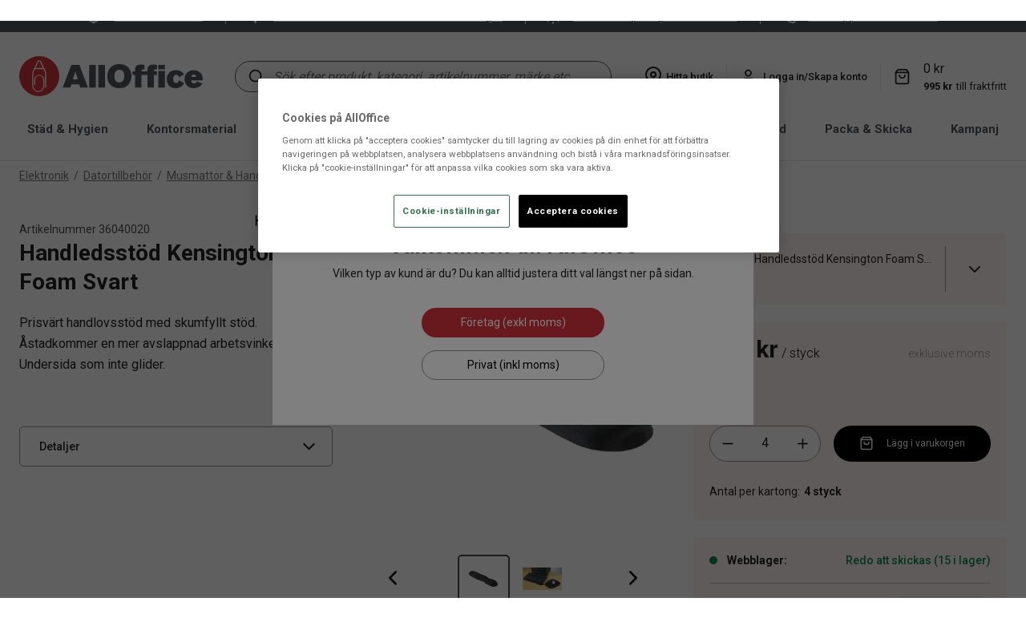

--- FILE ---
content_type: text/html; charset=utf-8
request_url: https://www.alloffice.se/elektronik/datortillbehor/musmattor-handlovsstod/handledsstod-kensington-foam-svart-215250
body_size: 33504
content:
<!DOCTYPE html>
<html lang="sv">
<head>
    <meta charset="utf-8" />
    <meta name="viewport" content="width=device-width, initial-scale=1.0">
    <meta http-equiv="X-UA-Compatible" content="IE=edge" />

    <link rel="preconnect" href="https://fonts.gstatic.com" crossorigin>
    <link href="https://fonts.googleapis.com/css?family=Roboto:300,400,500,700&display=swap" rel="stylesheet">
    
        <script type="text/javascript">
            !function (a, b, c, d, e, f, g, h) {
            a.RaygunObject = e, a[e] = a[e] || function () {
                (a[e].o = a[e].o || []).push(arguments)
            }, f = b.createElement(c), g = b.getElementsByTagName(c)[0],
                f.async = 1, f.src = d, g.parentNode.insertBefore(f, g), h = a.onerror, a.onerror = function (b, c, d, f, g) {
                    h && h(b, c, d, f, g), g || (g = new Error(b)), a[e].q = a[e].q || [], a[e].q.push({
                        e: g
                    })
                }
            }(window, document, "script", "//cdn.raygun.io/raygun4js/raygun.min.js", "rg4js");
        </script>
        <script type="text/javascript">
    rg4js('apiKey', 'PqsVLZJ8wnNc8Q3ts9tvcA');
    rg4js('enableCrashReporting', true);
    rg4js('setVersion', '11.0.0');
    rg4js('options', {
        ignore3rdPartyErrors: true,
        ignoreAjaxError: true,
        ignoreAjaxAbort: true
    });
        </script>
    <link rel="apple-touch-icon" sizes="180x180" href="/favicons/apple-touch-icon.png">
    <link rel="icon" type="image/png" href="/favicons/favicon-32x32.png" sizes="32x32">
    <link rel="icon" type="image/png" href="/favicons/favicon-16x16.png" sizes="16x16">
    <link rel="manifest" href="/manifest">
    <link rel="mask-icon" href="/favicons/safari-pinned-tab.svg" color="#007e8f">
    <title>Handledsstöd Kensington Foam Svart | AllOffice</title><link rel="stylesheet" type="text/css" href="/assets/browser.bundle.7c3db2d7967eac043c5a.css" />
<meta name="description" content="" data-dynamic="1" />
<meta name="robots" content="index,follow" data-dynamic="1" />
<meta property="og:url" content="https://www.alloffice.se/elektronik/datortillbehor/musmattor-handlovsstod/handledsstod-kensington-foam-svart-215250" data-dynamic="1" />
<meta property="og:type" content="website" data-dynamic="1" />
<meta property="og:title" content="Handledsstöd Kensington Foam Svart" data-dynamic="1" />
<meta property="og:description" content="" data-dynamic="1" />
<meta property="product:condition" content="new" data-dynamic="1" />
<meta property="product:retailer_item_id" content="36040020" data-dynamic="1" />
<meta property="product:availability" content="in stock" data-dynamic="1" />
<meta property="product:price:amount" content="297" data-dynamic="1" />
<meta property="product:price:currency" content="SEK" data-dynamic="1" />
<meta property="og:image" content="https://www.alloffice.se/cdn-cgi/image/width=1000,format=jpeg/globalassets/productimages/36040020_01.jpg?ref=42BF568285" data-dynamic="1" />

                <script>
                if (!('Promise' in window && Promise.prototype.finally)) {
                    document.write('<' + 'script src="/assets/polyfills.bundle.49c13b992710ba846ec5.js" onerror="window.rg4js&&window.rg4js(\'send\', new Error(\'Failed to load: /assets/polyfills.bundle.49c13b992710ba846ec5.js\'))"></' + 'script>');
                }
                </script>
                <script>
                window.scopeReady = new Promise(function (res, rej) { window.resolveScopeReady = res; window.rejectScopeReady = rej; });
                </script>
            <link rel="canonical" href="/elektronik/datortillbehor/musmattor-handlovsstod/handledsstod-kensington-foam-svart-215250" id="link-canonical" />
<script src="/assets/browser.bundle.2c1a976474d41201cf33.js" async></script>
<script src="/assets/vendor.chunk.f143a1519ddeed159db6.js" async></script>
<link rel="stylesheet" type="text/css" href="/assets/browser.bundle.7c3db2d7967eac043c5a.css" />


    <style data-glitz>@keyframes a{100%{transform:rotate(360deg)}}@keyframes b{0%{stroke-dashoffset:0px;stroke-dasharray:1px, 200px}50%{stroke-dashoffset:-35px;stroke-dasharray:89px, 200px}100%{stroke-dashoffset:-124px;stroke-dasharray:89px, 200px}}.a{background-color:white}.b{flex-direction:column;-webkit-box-orient:vertical;-webkit-box-direction:normal}.c{display:-webkit-box;display:-moz-box;display:-ms-flexbox;display:-webkit-flex;display:flex}.d{min-height:100vh}.e{list-style:none}.f{margin-bottom:0}.g{margin-top:0}.h{margin-right:0}.i{margin-left:0}.j{padding-bottom:10px}.k{padding-top:10px}.l{padding-right:10px}.m{padding-left:10px}.n{justify-content:center;-webkit-box-pack:center}.o{flex-wrap:wrap;-webkit-box-lines:multiple}.p{background-color:#54565A}.r{border-right-width:1px}.s{border-right-color:#f0f0f0}.t{border-right-style:solid}.u{padding-right:24px}.v{padding-left:24px}.w{color:white}.x{font-size:13px}.y{align-items:center;-webkit-box-align:center}.z{display:contents}.a0{width:20px}.a1{object-position:center center}.a2{object-fit:contain}.a3{opacity:0}.a4{transition-timing-function:ease-in}.a5{transition-duration:300ms}.a6{transition-property:opacity;-webkit-transition-property:opacity;-moz-transition-property:opacity}.a7{height:unset}.a8{max-width:100%}.aa{text-decoration:underline}.ah{margin-right:4px}.ai{margin-left:16px}.aj{z-index:5}.ak{top:0}.al{position:-webkit-sticky;position:sticky}.am{position:relative}.an{text-align:center}.ao{padding-right:0}.ap{padding-left:0}.aq{padding-bottom:8px}.ar{padding-top:8px}.as{border-bottom-width:0}.at{border-top-width:0}.au{border-right-width:0}.av{border-left-width:0}.aw{color:#BB060A}.ax{border-bottom-style:solid}.ay{border-bottom-color:#e7e7e7}.az{border-top-style:solid}.b0{border-top-color:#e7e7e7}.b1{border-right-color:#e7e7e7}.b2{border-left-style:solid}.b3{border-left-color:#e7e7e7}.b4{color:#232323}.b5{padding-top:30px}.b6{width:1366px}.b7{max-width:calc(100vw - 48px)}.b8{margin-right:auto}.b9{margin-left:auto}.ba{flex-basis:17%}.bb{display:block}.bc{flex-grow:4;-webkit-box-flex:4}.bd{margin-right:24px}.be{margin-left:40px}.bf{width:100%}.bg{border-radius:30px}.bh{background-color:#f8f8f8}.bi{border-bottom-color:#53565a}.bj{border-bottom-width:1px}.bk{border-top-color:#53565a}.bl{border-top-width:1px}.bm{border-right-color:#53565a}.bn{border-left-color:#53565a}.bo{border-left-width:1px}.bp{top:100%}.bq{position:absolute}.br{__-g-l-i-t-z__:1}.bs{0-filter:drop-shadow(0 2px 4px rgba(0, 0, 0, .1)) drop-shadow(0 2px 8px rgba(0, 0, 0, .05))}.bt{pointer-events:none}.bu{padding-right:8px}.bv{padding-left:8px}.bw{border-radius:100%}.bx{min-width:37px}.by{font-size:14px}.bz{line-height:1.5}.c1{display:-webkit-inline-box;display:-moz-inline-box;display:-ms-inline-flexbox;display:-webkit-inline-flex;display:inline-flex}.c2{transition-timing-function:ease-out}.c3{transition-duration:200ms}.c4{transition-property:color, background-color, border-color;-webkit-transition-property:color, background-color, border-color;-moz-transition-property:color, background-color, border-color}.c5{text-transform:inherit}.c6{cursor:pointer}.c7{background-color:transparent;background-color:initial}.c8{text-align:inherit}.c9{text-decoration:none}.ca{color:inherit}.cb{user-select:none;-webkit-user-select:none;-ms-user-select:none}.cc{font-weight:inherit}.cd{font-variant:inherit}.ce{font-style:inherit}.cf{font-family:inherit}.cg{transform:scale(1)}.ch{opacity:1}.ci{margin-left:8px}.cj{font-size:1.5em}.ck{height:1em}.cl{width:1em}.cm{font-style:italic}.cn{font-size:16px}.co{line-height:1}.cp{color:#53565a}.cq{padding-left:4px}.cr{padding-right:16px}.cu{cursor:inherit}.cv{background-color:transparent}.d1{text-decoration:inherit}.d2{margin-left:4px}.d3{font-weight:500}.d4{width:1px}.d5{height:32px}.d6{margin-right:8px}.d7{height:37px}.d8{transform:scale(0)}.d9{border-radius:100vw}.da{right:0}.db{min-width:19.5px}.dc{height:19.5px}.dd{background-color:#D1323A}.de{border-bottom-color:#E4E4E4}.df{font-weight:bold}.dg{font-size:15px}.dh{color:#54565A}.dj{margin-left:24px}.dk{border-bottom-width:3px}.dl{border-bottom-color:transparent}.dm{text-transform:capitalize}.dq{width:93%}.dr{transform:translate(-50%)}.ds{left:50%}.dt{min-height:calc(100vh - 560px)}.dv{justify-content:flex-start;-webkit-box-pack:start}.dw{margin-bottom:12px}.dx{margin-top:8px}.e0{padding-bottom:0}.e1{padding-top:0}.e6{margin-bottom:4px}.ed{color:#757575}.ee{margin-top:28px}.ef{grid-template-columns:repeat(3, calc(100% / 3 - 20px));-ms-grid-columns:repeat(3, calc(100% / 3 - 20px))}.eg{display:-ms-grid;display:grid}.eh{column-gap:30px}.ei{margin-bottom:32px}.ej{min-height:250px}.ek{margin-bottom:20px}.el{column-gap:0}.em{grid-template-columns:8fr;-ms-grid-columns:8fr}.en{justify-content:space-between;-webkit-box-pack:justify}.eo{align-items:flex-end;-webkit-box-align:end}.ep{line-height:24px}.eq{font-weight:400}.er{color:#4D4D4D}.et{height:20px}.eu{max-height:40px}.ev{max-width:100px}.ew{line-height:1.3}.ey{font-size:24px}.ez{margin-top:20px}.f0{-webkit-text-fill-color:unset}.f1{background-image:none}.f2{max-height:none}.f3{-webkit-background-clip:text}.f4{line-height:26px}.f5{transition-delay:0.3s}.f6{transition-timing-function:ease}.f7{transition-property:max-height;-webkit-transition-property:max-height;-moz-transition-property:max-height}.f8{overflow:hidden}.fa{margin-top:32px}.fc{border-bottom-color:#949494}.fd{border-top-color:#949494}.fe{border-right-color:#949494}.ff{border-left-color:#949494}.fg{border-radius:5px}.fh{font-size:inherit}.fi{font-size:20px}.fj{padding-bottom:16px}.fk{padding-top:16px}.fl{line-height:normal}.fm{font-style:normal}.fn{width:25px}.fo{height:0}.fp{background-color:inherit}.fq{left:0}.fr{bottom:0}.fs{height:-webkit-fit-content;height:-moz-fit-content;height:fit-content}.fv{align-content:center}.fw{word-break:break-word}.fx{max-width:50%}.fy{word-break:break-all}.fz{text-align:right}.g0{margin-top:10px}.g1{justify-content:left;-webkit-box-pack:left}.g2{width:50%}.g3{justify-content:right;-webkit-box-pack:right}.g4{flex-basis:auto}.g5{flex-shrink:0}.g6{flex-grow:1;-webkit-box-flex:1}.g7{margin-left:-0px}.g8{will-change:transform}.g9{width:calc(100% - 0px)}.ga{flex-grow:0;-webkit-box-flex:0}.gd{min-height:350px}.ge{max-height:350px}.gf{aspect-ratio:1.5}.gg{margin-top:24px}.gi{-ms-overflow-style:none}.gj{scrollbar-width:none}.gk{overflow-x:scroll}.gl{margin-left:70px}.gm{margin-right:70px}.gn{width:-webkit-fit-content;width:-moz-fit-content;width:fit-content}.go{flex-wrap:nowrap;-webkit-box-lines:nowrap}.gp{justify-content:start;-webkit-box-pack:start}.gq{align-items:start;-webkit-box-align:start}.gr{border-bottom-width:2px}.gs{border-top-width:2px}.gt{border-right-width:2px}.gu{border-left-width:2px}.gw{border-bottom-color:#4B4B4B}.gx{border-top-color:#4B4B4B}.gy{border-right-color:#4B4B4B}.gz{border-left-color:#4B4B4B}.h0{width:65px}.h1{height:60px}.h2{max-height:100%}.h3{left:24px}.h4{padding-bottom:6px}.h5{font-size:28px}.h6{transform:translateY(-50%)}.h7{top:50%}.h8{height:30px}.h9{color:black}.ha{transform:rotate(90deg)}.hb{right:24px}.hc{transform:rotate(270deg)}.hd{margin-bottom:22px}.he{line-height:21px}.hf{font-weight:600}.hg{margin-top:12px}.hh{background-color:#FFF3F3}.hi{min-width:0}.hj{margin-bottom:16px}.hk{margin-top:16px}.hl{margin-right:20px}.hm{margin-left:20px}.hn{height:50px}.ho{width:75px}.hp{height:100%}.hq{margin-top:6px}.hr{align-self:flex-start}.hs{text-overflow:ellipsis}.ht{white-space:nowrap}.hw{padding-left:16px}.hx{height:calc(100% - 20px)}.hy{height:24px}.hz{width:24px}.i0{padding-right:20px}.i1{padding-left:20px}.i3{height:72px}.i4{align-items:baseline;-webkit-box-align:baseline}.i5{font-weight:700}.i6{font-size:30px}.i7{display:inline-block}.i8{font-weight:300}.i9{color:#969696}.ib{border-radius:50px}.ic{padding-right:4px}.id{height:45px}.ie{border-bottom-style:none}.if{border-top-style:none}.ig{border-right-style:none}.ih{border-left-style:none}.ii{min-width:35.5px}.ij{height:35.5px}.im{width:50px}.ip{appearance:textfield;-webkit-appearance:textfield;-moz-appearance:textfield;-ms-appearance:textfield}.ir{font-size:12px}.is{padding-bottom:12px}.it{padding-top:12px}.iw{background-color:black}.ix{margin-right:16px}.iz{align-items:flex-start;-webkit-box-align:start}.j1{line-height:23px}.j2{padding-right:5px}.j3{margin-top:22px}.j4{fill:#0F884E}.j5{margin-right:12px}.j6{min-width:10px}.j7{min-height:10px}.j8{height:10px}.j9{width:10px}.ja{color:#0F884E}.jb{max-height:48px}.jc{padding-left:12px}.jd{vertical-align:initial}.je{animation-iteration-count:infinite}.jf{animation-timing-function:linear}.jg{animation-duration:2000ms}.jh{animation-name:a}.ji{animation-timing-function:ease-in-out}.jj{animation-duration:1500ms}.jk{animation-name:b}.jl{margin-top:60px}.jm{text-transform:uppercase}.jn{letter-spacing:0.087px}.jo{margin-bottom:24px}.jq{flex-basis:0}.jr{background-color:#f9f9f9}.js{height:300px}.jt{min-height:365px}.jw{background-color:#3D3D3D}.jx{padding-top:24px}.jz{flex-shrink:1}.k0{margin-bottom:8px}.k4{padding-bottom:4px}.k5{padding-top:4px}.k6{margin-top:4px}.k7{color:#E4E4E4}.k8{width:30px}.k9{object-fit:cover}.ke{min-width:180px}.kf{border-bottom-width:thin}.kg{border-top-width:thin}.kh{border-right-width:thin}.ki{border-left-width:thin}.kq{cursor:default}.kr{background-color:#e7e7e7}.ku{max-width:300px}.kv{gap:16px}.kw{font-size:40px}.kx{width:60px}.ky{font-size:80px}.kz{width:117px}.l0{background-color:#2B2B2B}.l1{width:768px}.l2{z-index:42000}.l3{transform:translateX(-50%)}.l4{bottom:-1px}.l5{position:fixed}.l6{z-index:3}.l7{bottom:35px}.q:last-child{border-right-style:none}.ft:last-child{margin-bottom:10px}.gv:last-child{margin-right:0}.a9:hover{color:inherit}.d0:hover{text-decoration:inherit}.di:hover{border-bottom-color:#D1323A}.dp:hover{text-decoration:none}.eb:hover{text-decoration:underline}.ec:hover{color:#757575}.ik:hover{background-color:#F3F3F3}.il:hover{color:black}.iu:hover{background-color:#3D3D3D}.iv:hover{color:white}.ab:focus-visible{box-shadow:0 0 0 5px black}.ac:focus-visible{outline-offset:1px}.ae:focus-visible{outline-style:solid}.af:focus-visible{outline-color:white}.ag:focus-visible{outline-width:2px}.c0:disabled{cursor:default}.cs:focus{outline-style:none}.ct:focus{outline-width:0}.cy:focus{text-decoration:inherit}.cz:focus{color:inherit}.do:focus{text-decoration:none}.e9:focus{text-decoration:underline}.ea:focus{color:#757575}.cw:active{text-decoration:inherit}.cx:active{color:inherit}.dn:active{text-decoration:none}.e7:active{text-decoration:underline}.e8:active{color:#757575}.dy:empty:before{white-space:pre}.dz:empty:before{content:" "}.e2:after{color:#757575}.e3:after{white-space:pre}.e4:after{content:"  /  "}.fb:not(:first-child){margin-top:12px}.jp:not(:first-child){margin-left:8px}.fu:nth-child(odd){background-color:#E6E6E6}.gh::-webkit-scrollbar{display:none}.in::-webkit-inner-spin-button{-webkit-appearance:none}.io::-webkit-outer-spin-button{-webkit-appearance:none}.jy:not(:last-child){margin-right:32px}.kj:has(:focus-visible){outline-style:solid}.kk:has(:focus-visible){outline-color:black}.kl:has(:focus-visible){outline-width:2px}.km:-webkit-autofill{transition-delay:86400s}.kn:-webkit-autofill{transition-timing-function:ease-in-out}.ko:-webkit-autofill{transition-duration:86400s}.kp:-webkit-autofill{transition-property:background-color;-webkit-transition-property:background-color;-moz-transition-property:background-color}</style><style data-glitz media="(min-width: 768px)">.k1{margin-top:0}.k2{margin-bottom:16px}.k3{justify-content:flex-start;-webkit-box-pack:start}</style><style data-glitz media="(min-width: 1024px)">.du{margin-bottom:8px}.e5{margin-bottom:0}.es{height:40px}.ex{font-size:28px}.f9{margin-top:24px}.gb{min-height:400px}.gc{max-height:400px}.hu{padding-right:8px}.hv{padding-left:24px}.i2{height:84px}.ia{margin-top:8px}.iy{margin-top:22px}.j0{margin-top:4px}.ju{padding-bottom:8px}.jv{padding-top:8px}.ka{display:inherit}.kb{margin-left:0}.kc{margin-top:0}.kd{justify-content:flex-start;-webkit-box-pack:start}.ks{font-size:13px}.kt{text-align:left}</style><style data-glitz media="(min-width: 1366px)">.iq{font-size:16px}</style>
<script>
  // Define dataLayer and the gtag function.
  window.dataLayer = window.dataLayer || [];
  function gtag(){dataLayer.push(arguments);}

  // Default ad_storage to 'denied'.
  gtag('consent', 'default', {
        ad_storage: "denied",
        analytics_storage: "denied",
        functionality_storage: "denied",
        personalization_storage: "denied",
        security_storage: "denied",
        ad_user_data: "denied",
        ad_personalization: "denied",
'wait_for_update': 500

  });
</script>

<meta name="facebook-domain-verification" content="bpyf570iz7hcqfot5vg274mjfmtdl0" />

<meta name="google-site-verification" content="w9bD6udF2XGROO11cn7Fdr54GKzUz7ZhLTHCZpIdoTw" />

<!-- Google Tag Manager -->
<script>
window.dataLayer = window.dataLayer || [];
window.dataLayer.push(

{originalLocation: document.location.protocol + '//' + document.location.hostname + document.location.pathname + document.location.search}
);
</script>
<script>(function(w,d,s,l,i){w[l]=w[l]||[];w[l].push(

{'gtm.start': new Date().getTime(),event:'gtm.js'}
);var f=d.getElementsByTagName(s)[0],
j=d.createElement(s),dl=l!='dataLayer'?'&l='+l:'';j.async=true;j.src=
'https://www.googletagmanager.com/gtm.js?id='+i+dl;f.parentNode.insertBefore(j,f);
})(window,document,'script','dataLayer','GTM-K98732G');</script>

<!-- End Google Tag Manager -->

<!-- OneTrust meddelande om samtycke till cookies börjar för www.alloffice.se -->

<script src="https://cdn.cookielaw.org/scripttemplates/otSDKStub.js"  type="text/javascript" charset="UTF-8" data-domain-script="018dfa15-0c63-7e95-b560-d746c91ed123" ></script>
<script type="text/javascript">
function OptanonWrapper() { }
</script>
<!-- OneTrust meddelande om samtycke till cookies slutar för www.alloffice.se --><script defer src='https://online.superoffice.com/Cust20030/CS/javascript/chat.js' data-topicId='1' data-title='Chatta med oss' data-theme='modern' data-color='#53565A' data-font='arial' data-size='normal' data-delay='1'></script></head>
<body>




    <div id="container"><div class="a b c d"><ul class="e f g h i j k l m n o c p"><li class="q r s t u v w x y c"><picture class="z"><img loading="lazy" src="/globalassets/icons/box-neg.svg?ref=C45811AE2D" alt="" class="a0 a1 a2 a3 a4 a5 a6 a7 a8"/></picture><a class="a9 w aa ab ac ae af ag" data-scope-link="true" href="/kundsupport/vanliga-fragor"><div class="ah ai">Fri frakt över 995 kr</div></a></li><li class="q r s t u v w x y c"><picture class="z"><img loading="lazy" src="/globalassets/icons/send_neg.svg?ref=1A739AE2C8" alt="" class="a0 a1 a2 a3 a4 a5 a6 a7 a8"/></picture><a class="a9 w aa ab ac ae af ag" data-scope-link="true" href="/kundsupport/vanliga-fragor"><div class="ah ai">Beställ innan 13:00 för leverans inom 1-2 vardagar</div></a></li><li class="q r s t u v w x y c"><picture class="z"><img loading="lazy" src="/globalassets/icons/sun_neg.svg?ref=2617EE3CC9" alt="" class="a0 a1 a2 a3 a4 a5 a6 a7 a8"/></picture><a class="a9 w aa ab ac ae af ag" data-scope-link="true" href="/foretaget/hallbarhet"><div class="ah ai">Vi fokuserar på miljö och hållbarhet</div></a></li><li class="q r s t u v w x y c"><picture class="z"><img loading="lazy" src="/globalassets/icons/phone_neg.svg?ref=E83B0CD243" alt="" class="a0 a1 a2 a3 a4 a5 a6 a7 a8"/></picture><a class="a9 w aa ab ac ae af ag" data-scope-link="true" href="/kundsupport/kontakta-oss"><div class="ah ai">Kundsupport: 020 - 45 50 50</div></a></li></ul><header class="aj ak al"><div class="am"><div><noscript class="an ao ap aq ar as at au av a aw ax ay az b0 t b1 b2 b3">Det verkar inte som att din webbläsare har JavaScript aktiverat vilket behövs för att använda den här siten</noscript><div class="a b4"><div class="b5 y c am b6 b7 b8 b9"><a aria-label="AllOffice" class="ba bb ab ac ae af ag" data-scope-link="true" href="/"><svg height="50" aria-label="AllOffice" class="bb" viewBox="0 0 308.37 67.2"><defs><style>.svg4107812157cls-2{fill:#cf3339;}</style></defs><path d="M45.25 52.75h-1.74V30.37a13.3 13.3 0 00-1.34-5.81l-1.36-2.77H26.38l-1.31 2.78a13.23 13.23 0 00-1.34 5.8v19.78a8.28 8.28 0 1016.55 0V39.79a6.64 6.64 0 10-13.27 0v8.37h-1.75v-8.37a8.39 8.39 0 0116.77 0v10.36a10 10 0 01-20 0V30.37a15 15 0 011.51-6.56L30.77 9a3.22 3.22 0 012.91-1.82h0A3.24 3.24 0 0136.6 9l7.24 14.8a15.06 15.06 0 011.51 6.57z" fill="#fff" stroke="#fff" stroke-miterlimit="10" stroke-width=".28"></path><path class="svg4107812157cls-2" d="M33.6 0a33.6 33.6 0 1033.6 33.6A33.6 33.6 0 0033.6 0zm11.65 52.68h-1.74V30.3a13.3 13.3 0 00-1.34-5.81l-1.36-2.78H26.38l-1.31 2.79a13.22 13.22 0 00-1.34 5.79v19.79a8.28 8.28 0 1016.55 0V39.71a6.64 6.64 0 10-13.27 0v8.38h-1.75v-8.38a8.39 8.39 0 0116.77 0v10.37a10 10 0 01-20 0V30.29a15.05 15.05 0 011.51-6.56l7.23-14.8a3.23 3.23 0 012.91-1.82 3.23 3.23 0 012.91 1.82l7.24 14.79a15 15 0 011.51 6.58z"></path><path class="svg4107812157cls-2" d="M33.6 8.85a1.48 1.48 0 00-1.35.85l-5 10.27h12.72l-5-10.27a1.45 1.45 0 00-1.37-.85z"></path><path d="M87.56 14.78L73.07 52.59h12.85l1.66-5.24h13.18l1.66 5.24h12.86l-14.15-37.81zm2.62 24.1l4.13-13.34 4 13.34zm27.34-24.11h11.09v37.82h-11.09zm15.51 0h11.09v37.82h-11.09zm35.26-1.39c-13.66 0-20.35 9.54-20.35 20.36 0 8.63 4.65 20.09 20.13 20.09 14.85 0 20.46-10.93 20.46-20.52 0-9-5.29-19.93-20.24-19.93zm0 30.85c-5.68 0-8.36-4-8.36-10.55 0-7.81 4.08-10.76 8.36-10.76a7.64 7.64 0 017.5 5.41 14.64 14.64 0 01.7 5c0 7.1-3.42 10.9-8.2 10.9zm49.11-27.47c-1.88 1.82-1.93 3.86-2 5.95v2.78h-9.91c0-1.45-.06-3.48 2.94-3.48a5.2 5.2 0 012 .37v-7.53a26 26 0 00-5.78-.7c-5.14 0-7.35 1.72-8.2 2.63-1.88 1.82-1.93 3.86-2 5.95v2.78h-4.13v6h4.13v21.1h11v-21.1h9.91v21.1h11v-21.1h5v-6h-5c0-1.45-.06-3.48 2.94-3.48a5.2 5.2 0 012 .37v-7.55a26.13 26.13 0 00-5.78-.7c-5.07-.02-7.27 1.7-8.12 2.61zm16.19-1.99h11.04v7.34h-11.04zm0 10.08h11.04V52.6h-11.04zm30.2 6.48c2.62 0 4 1.77 4.65 4.23l8.41-4.77a12.82 12.82 0 00-2.19-2.89 15.5 15.5 0 00-11.41-4.34c-2.09 0-7.61.22-11.46 4.23a15.22 15.22 0 00-4 10.71c0 9 5.62 15.17 14.78 15.17 6.43 0 10-2.84 11.57-4.45a12.21 12.21 0 002.68-4.07l-8.41-4.61c-.48 1.45-1.55 4.67-4.92 4.67-4.34 0-4.77-4.19-4.77-6.38.03-4.18 1.69-7.5 5.07-7.5zm29.85 14.52a4.52 4.52 0 01-3.32-1.27 5.31 5.31 0 01-1.34-3.91h19.39c-.1-4.24-.16-8.84-4.23-12.87A15.9 15.9 0 00293 23.68c-9 0-15.26 5.84-15.26 14.89 0 7.72 5 15.11 15.31 15.11 6.65 0 11.46-2.63 14.73-7.61l-9.11-3.81c-1.12 2.3-2.51 3.59-5.03 3.59zm-.37-15.15a3.7 3.7 0 013.69 2.84 9.28 9.28 0 01.16 1.29h-8c.24-1.2.83-4.09 4.15-4.09z" fill="#54565a"></path></svg></a><div class="bc b8 b9 y c"><form action="/sok" class="bd be bf bg bh bi ax bj bk az bl bm t r bn b2 bo y c am"><div class="bf bp bq br bs bt a3"></div><button aria-label="Sök" type="submit" class="am a7 aq ar bu bv bw bx by bz c0 n y c1 c2 c3 c4 c5 ab ac ae af ag c6 c7 c8 c9 ca cb as at au av cc cd ce cf"><span class="cg ch br n y c"><svg xmlns="http://www.w3.org/2000/svg" width="1em" height="1em" viewBox="0 0 24 24" fill="none" stroke="currentColor" stroke-width="2" stroke-linecap="round" stroke-linejoin="round" class="ci bb cj ck cl"><circle cx="11" cy="11" r="8"></circle><line x1="21" y1="21" x2="16.65" y2="16.65"></line></svg></span></button><input type="search" name="q" autoComplete="off" value="" placeholder="Sök efter produkt, kategori, artikelnummer, märke etc." aria-label="Sök efter produkt, kategori, artikelnummer, märke etc." class="cm cn co a7 cp cq cr aq ar cs ct cu cv as at au av bf"/></form></div><nav class="y c"><a class="ai ah y c ab ac ae af ag cw cx cy cz d0 a9 d1 ca" data-scope-link="true" href="/butiker"><svg xmlns="http://www.w3.org/2000/svg" width="1em" height="1em" viewBox="0 0 24 24" fill="none" stroke="currentColor" stroke-width="2" stroke-linecap="round" stroke-linejoin="round" class="cj ck cl c1"><path d="M21 10c0 7-9 13-9 13s-9-6-9-13a9 9 0 0 1 18 0z"></path><circle cx="12" cy="10" r="3"></circle></svg><p class="f g ah d2 x d3">Hitta butik</p></a><div class="b3 bo b2 d4 d5 d6 ci"></div><button type="button" class="bv bw ao bx by aq ar d7 bz c0 n y c1 c2 c3 c4 c5 ab ac ae af ag c6 c7 c8 c9 ca cb as at au av cc cd ce cf"><svg xmlns="http://www.w3.org/2000/svg" width="1em" height="1em" viewBox="0 0 24 24" fill="none" stroke="currentColor" stroke-width="2" stroke-linecap="round" stroke-linejoin="round" aria-label="Mina sidor" class="cj ck cl c1"><path d="M20 21v-2a4 4 0 0 0-4-4H8a4 4 0 0 0-4 4v2"></path><circle cx="12" cy="7" r="4"></circle></svg><p class="d3 x f g d6 ci">Logga in/Skapa konto</p></button><div class="b3 bo b2 d4 d5 d6 ci"></div><div class="y c"><button data-test-id="minicart-button" type="button" class="ah am ao ap bx by aq ar d7 bz c0 n y c1 c2 c3 c4 c5 ab ac ae af ag c6 c7 c8 c9 ca cb as at au av cc cd ce cf"><svg xmlns="http://www.w3.org/2000/svg" width="1em" height="1em" viewBox="0 0 24 24" fill="none" stroke="currentColor" stroke-width="2" stroke-linecap="round" stroke-linejoin="round" aria-label="Varukorg" class="cj ck cl c1"><path d="M6 2L3 6v14a2 2 0 0 0 2 2h14a2 2 0 0 0 2-2V6l-3-4z"></path><line x1="3" y1="6" x2="21" y2="6"></line><path d="M16 10a4 4 0 0 1-8 0"></path></svg><div class="br d8 d9 an x da ak db dc bq dd w">0</div></button></div></nav></div></div><div class="bj de ax bb b5 df dg dh a"><nav class="b8 b9 n y o c"><div class="di br bd dj dk dl ax"><a class="dm bb ab ac ae af ag dn cx do cz dp a9 d1 ca" data-scope-link="true" href="/stad-hygien">Städ &amp; Hygien</a></div><div class="di br bd dj dk dl ax"><a class="dm bb ab ac ae af ag dn cx do cz dp a9 d1 ca" data-scope-link="true" href="/kontorsmaterial">Kontorsmaterial</a></div><div class="di br bd dj dk dl ax"><a class="dm bb ab ac ae af ag dn cx do cz dp a9 d1 ca" data-scope-link="true" href="/kok-servering">Kök &amp; Servering</a></div><div class="di br bd dj dk dl ax"><a class="dm bb ab ac ae af ag dn cx do cz dp a9 d1 ca" data-scope-link="true" href="/elektronik">Elektronik</a></div><div class="di br bd dj dk dl ax"><a class="dm bb ab ac ae af ag dn cx do cz dp a9 d1 ca" data-scope-link="true" href="/inredning-konferens">Inredning &amp; Konferens</a></div><div class="di br bd dj dk dl ax"><a class="dm bb ab ac ae af ag dn cx do cz dp a9 d1 ca" data-scope-link="true" href="/yrkesklader-skydd">Yrkeskläder &amp; Skydd</a></div><div class="di br bd dj dk dl ax"><a class="dm bb ab ac ae af ag dn cx do cz dp a9 d1 ca" data-scope-link="true" href="/packa-skicka">Packa &amp; Skicka</a></div><div class="di br bd dj dk dl ax"><a class="dm bb ab ac ae af ag dn cx do cz dp a9 d1 ca" data-scope-link="true" href="/kampanj">Kampanj</a></div><div class="di br bd dj dk dl ax"><a class="dm bb ab ac ae af ag dn cx do cz dp a9 d1 ca" data-scope-link="true" href="/lagerrensning">Lagerrensning</a></div><div class="n c dq bp dr ds bq"></div></nav></div></div></div></header><div class=""></div><div id="content-container" class="dt c"><main class="bf a8 b8 b9 bb"><div class="b6 b7 b8 b9 bb"><ul class="du dv c o by dw dx dy dz e e0 e1 ao ap h i"><li class="e2 e3 e4 e5 e6"><a class="ab ac ae af ag e7 e8 e9 ea eb ec aa ed" data-scope-link="true" href="/elektronik">Elektronik</a></li><li class="e2 e3 e4 e5 e6"><a class="ab ac ae af ag e7 e8 e9 ea eb ec aa ed" data-scope-link="true" href="/elektronik/datortillbehor">Datortillbehör</a></li><li class="e5 e6"><a class="ab ac ae af ag e7 e8 e9 ea eb ec aa ed" data-scope-link="true" href="/elektronik/datortillbehor/musmattor-handlovsstod">Musmattor &amp; Handlovsstöd</a></li></ul></div><div class="b6 b7 b8 b9 bb"><div></div><div><div class="e0"><div class="ee ef eg eh"><section class="bf ei b7 b8 b9 bb"><div class="ej"><div class="ek el em eg"><div class="en bf eo c"><div class="f ep eq by er">Artikelnummer<!-- --> <!-- -->36040020</div><div class="es y c e5 e6 et"><a title="Kensington" data-scope-link="true" href="/kensington"><picture class="z"><img loading="lazy" src="/globalassets/brand-logos/kensington.svg?ref=97BB91C198" alt="Kensington" class="eu ev a1 a2 a3 a4 a5 a6 bf a7"/></picture></a></div></div><div class="b c"><h1 class="ew f g ex ey df">Handledsstöd Kensington Foam Svart</h1></div></div><div class="ez bb"><div class="am"><p class="f0 f1 f2 f3 f4 eq cn f5 f6 f7 am f8 f">Prisvärt handlovsstöd med skumfyllt stöd. Åstadkommer en mer avslappnad arbetsvinkel. Undersida som inte glider.</p></div></div></div><div class="f9 fa bb"><div class="fb e0 e1 ao ap fc bj ax fd bl az fe r t ff bo b2 fg"><button type="button" class="ao ap bf ab ac ae af ag c6 c7 c8 c9 ca cb e0 e1 as at au av cc cd ce fh cf"><div class="cr b8 b9 fi y en c"><div class="fj fk u v fl d3 fm by">Detaljer</div><svg xmlns="http://www.w3.org/2000/svg" width="1em" height="1em" viewBox="0 0 24 24" fill="none" stroke="currentColor" stroke-width="2" stroke-linecap="round" stroke-linejoin="round" class="fn cj ck c1"><polyline points="6 9 12 15 18 9"></polyline></svg></div></button><div class="fo br b8 b9 f8 fp am"><div class="fq fr da bq"><div class="b c"><div class="aq ar fs ft fu u v o fv en bf c"><div class="fw fx eq by">Artikelnummer</div><div class="fy fz fx eq by">36040020</div></div><div class="aq ar fs ft fu u v o fv en bf c"><div class="fw fx eq by">Tidigare artikelnummer</div><div class="fy fz fx eq by">62383</div></div><div class="aq ar fs ft fu u v o fv en bf c"><div class="fw fx eq by">Leverantörens artikelnummer</div><div class="fy fz fx eq by">62383</div></div><div class="aq ar fs ft fu u v o fv en bf c"><div class="fw fx eq by">UNSPSC</div><div class="fy fz fx eq by">43211802</div></div></div></div></div></div></div></section><div class="ei bf a8 b8 b9 bb"><div class="en g0 c"><div class="g1 o g2 c"></div><div class="g3 o g2 c"></div></div><div class="am"><div class="bf am"><div class="f8 g4 g5 g6"><div class="g7 g8 c"><div class="ap g9 g4 g5 ga am"><div class="c6"><picture class="z"><source srcSet="https://www.alloffice.se/cdn-cgi/image/quality=60,width=200,format=auto/globalassets/productimages/36040020_01.jpg?ref=42BF568285 300w, https://www.alloffice.se/cdn-cgi/image/quality=60,width=502,format=auto/globalassets/productimages/36040020_01.jpg?ref=42BF568285 753w, https://www.alloffice.se/cdn-cgi/image/quality=60,width=890,format=auto/globalassets/productimages/36040020_01.jpg?ref=42BF568285 1335w, https://www.alloffice.se/cdn-cgi/image/quality=60,width=1350,format=auto/globalassets/productimages/36040020_01.jpg?ref=42BF568285 2025w, https://www.alloffice.se/cdn-cgi/image/quality=60,width=1610,format=auto/globalassets/productimages/36040020_01.jpg?ref=42BF568285 2415w, https://www.alloffice.se/cdn-cgi/image/quality=60,width=2732,format=auto/globalassets/productimages/36040020_01.jpg?ref=42BF568285 4098w" sizes="(max-width: 1366px) calc((100vw - 48px) * 1 - 0px),
    1366px" media="(min-device-pixel-ratio: 3), (-webkit-min-device-pixel-ratio: 3), (min-resolution: 288dpi)"/><source srcSet="https://www.alloffice.se/cdn-cgi/image/quality=60,width=200,format=auto/globalassets/productimages/36040020_01.jpg?ref=42BF568285 200w, https://www.alloffice.se/cdn-cgi/image/quality=60,width=502,format=auto/globalassets/productimages/36040020_01.jpg?ref=42BF568285 502w, https://www.alloffice.se/cdn-cgi/image/quality=60,width=890,format=auto/globalassets/productimages/36040020_01.jpg?ref=42BF568285 890w, https://www.alloffice.se/cdn-cgi/image/quality=60,width=1350,format=auto/globalassets/productimages/36040020_01.jpg?ref=42BF568285 1350w, https://www.alloffice.se/cdn-cgi/image/quality=60,width=1610,format=auto/globalassets/productimages/36040020_01.jpg?ref=42BF568285 1610w, https://www.alloffice.se/cdn-cgi/image/quality=60,width=2732,format=auto/globalassets/productimages/36040020_01.jpg?ref=42BF568285 2732w" sizes="(max-width: 1366px) calc((100vw - 48px) * 1 - 0px),
    1366px" media="(min-device-pixel-ratio: 2), (-webkit-min-device-pixel-ratio: 2), (min-resolution: 192dpi)"/><source srcSet="https://www.alloffice.se/cdn-cgi/image/quality=80,width=100,format=auto/globalassets/productimages/36040020_01.jpg?ref=42BF568285 100w, https://www.alloffice.se/cdn-cgi/image/quality=80,width=251,format=auto/globalassets/productimages/36040020_01.jpg?ref=42BF568285 251w, https://www.alloffice.se/cdn-cgi/image/quality=80,width=445,format=auto/globalassets/productimages/36040020_01.jpg?ref=42BF568285 445w, https://www.alloffice.se/cdn-cgi/image/quality=80,width=675,format=auto/globalassets/productimages/36040020_01.jpg?ref=42BF568285 675w, https://www.alloffice.se/cdn-cgi/image/quality=80,width=805,format=auto/globalassets/productimages/36040020_01.jpg?ref=42BF568285 805w, https://www.alloffice.se/cdn-cgi/image/quality=80,width=1366,format=auto/globalassets/productimages/36040020_01.jpg?ref=42BF568285 1366w, https://www.alloffice.se/cdn-cgi/image/quality=80,width=1920,format=auto/globalassets/productimages/36040020_01.jpg?ref=42BF568285 1920w" sizes="(max-width: 1366px) calc((100vw - 48px) * 1 - 0px),
    1366px"/><img loading="eager" src="https://www.alloffice.se/cdn-cgi/image/width=1366,format=auto/globalassets/productimages/36040020_01.jpg?ref=42BF568285" width="1181" height="1181" alt="Svart handledsstöd Kensington Foam för extra komfort och stöd" class="gb gc bt gd ge b8 b9 bb bf a1 a2 gf ch a4 a5 a6 a7 a8"/></picture></div></div><div class="ap g9 g4 g5 ga am"><div class="c6"><picture class="z"><source srcSet="https://www.alloffice.se/cdn-cgi/image/quality=60,width=200,format=auto/globalassets/productimages/36040020_02.jpg?ref=F661A20834 300w, https://www.alloffice.se/cdn-cgi/image/quality=60,width=502,format=auto/globalassets/productimages/36040020_02.jpg?ref=F661A20834 753w, https://www.alloffice.se/cdn-cgi/image/quality=60,width=890,format=auto/globalassets/productimages/36040020_02.jpg?ref=F661A20834 1335w, https://www.alloffice.se/cdn-cgi/image/quality=60,width=1350,format=auto/globalassets/productimages/36040020_02.jpg?ref=F661A20834 2025w, https://www.alloffice.se/cdn-cgi/image/quality=60,width=1610,format=auto/globalassets/productimages/36040020_02.jpg?ref=F661A20834 2415w, https://www.alloffice.se/cdn-cgi/image/quality=60,width=2732,format=auto/globalassets/productimages/36040020_02.jpg?ref=F661A20834 4098w" sizes="(max-width: 1366px) calc((100vw - 48px) * 1 - 0px),
    1366px" media="(min-device-pixel-ratio: 3), (-webkit-min-device-pixel-ratio: 3), (min-resolution: 288dpi)"/><source srcSet="https://www.alloffice.se/cdn-cgi/image/quality=60,width=200,format=auto/globalassets/productimages/36040020_02.jpg?ref=F661A20834 200w, https://www.alloffice.se/cdn-cgi/image/quality=60,width=502,format=auto/globalassets/productimages/36040020_02.jpg?ref=F661A20834 502w, https://www.alloffice.se/cdn-cgi/image/quality=60,width=890,format=auto/globalassets/productimages/36040020_02.jpg?ref=F661A20834 890w, https://www.alloffice.se/cdn-cgi/image/quality=60,width=1350,format=auto/globalassets/productimages/36040020_02.jpg?ref=F661A20834 1350w, https://www.alloffice.se/cdn-cgi/image/quality=60,width=1610,format=auto/globalassets/productimages/36040020_02.jpg?ref=F661A20834 1610w, https://www.alloffice.se/cdn-cgi/image/quality=60,width=2732,format=auto/globalassets/productimages/36040020_02.jpg?ref=F661A20834 2732w" sizes="(max-width: 1366px) calc((100vw - 48px) * 1 - 0px),
    1366px" media="(min-device-pixel-ratio: 2), (-webkit-min-device-pixel-ratio: 2), (min-resolution: 192dpi)"/><source srcSet="https://www.alloffice.se/cdn-cgi/image/quality=80,width=100,format=auto/globalassets/productimages/36040020_02.jpg?ref=F661A20834 100w, https://www.alloffice.se/cdn-cgi/image/quality=80,width=251,format=auto/globalassets/productimages/36040020_02.jpg?ref=F661A20834 251w, https://www.alloffice.se/cdn-cgi/image/quality=80,width=445,format=auto/globalassets/productimages/36040020_02.jpg?ref=F661A20834 445w, https://www.alloffice.se/cdn-cgi/image/quality=80,width=675,format=auto/globalassets/productimages/36040020_02.jpg?ref=F661A20834 675w, https://www.alloffice.se/cdn-cgi/image/quality=80,width=805,format=auto/globalassets/productimages/36040020_02.jpg?ref=F661A20834 805w, https://www.alloffice.se/cdn-cgi/image/quality=80,width=1366,format=auto/globalassets/productimages/36040020_02.jpg?ref=F661A20834 1366w, https://www.alloffice.se/cdn-cgi/image/quality=80,width=1920,format=auto/globalassets/productimages/36040020_02.jpg?ref=F661A20834 1920w" sizes="(max-width: 1366px) calc((100vw - 48px) * 1 - 0px),
    1366px"/><img loading="lazy" src="https://www.alloffice.se/cdn-cgi/image/width=1366,format=auto/globalassets/productimages/36040020_02.jpg?ref=F661A20834" width="1500" height="881" alt="Handledsstöd Kensington Foam svart framför en dator med tangentbord och mus på ett träbord" class="gb gc bt gd ge b8 b9 bb bf a1 a2 gf a3 a4 a5 a6 a7 a8"/></picture></div></div></div></div></div><div class="gg n c am"><div class="gh gi gj gk gl gm bf n c"><div class="gn go gp gq c"><div class="gr gs gt gu gv d6 c6 gw ax gx az gy t gz b2 fg aq ar bu bv h0 h1 am c"><picture class="z"><source srcSet="https://www.alloffice.se/cdn-cgi/image/quality=60,width=200,format=auto/globalassets/productimages/36040020_01.jpg?ref=42BF568285 300w, https://www.alloffice.se/cdn-cgi/image/quality=60,width=502,format=auto/globalassets/productimages/36040020_01.jpg?ref=42BF568285 753w, https://www.alloffice.se/cdn-cgi/image/quality=60,width=890,format=auto/globalassets/productimages/36040020_01.jpg?ref=42BF568285 1335w, https://www.alloffice.se/cdn-cgi/image/quality=60,width=1350,format=auto/globalassets/productimages/36040020_01.jpg?ref=42BF568285 2025w, https://www.alloffice.se/cdn-cgi/image/quality=60,width=1610,format=auto/globalassets/productimages/36040020_01.jpg?ref=42BF568285 2415w, https://www.alloffice.se/cdn-cgi/image/quality=60,width=2732,format=auto/globalassets/productimages/36040020_01.jpg?ref=42BF568285 4098w" sizes="(max-width: 1366px) calc((100vw - 48px) * 1 - 0px),
    1366px" media="(min-device-pixel-ratio: 3), (-webkit-min-device-pixel-ratio: 3), (min-resolution: 288dpi)"/><source srcSet="https://www.alloffice.se/cdn-cgi/image/quality=60,width=200,format=auto/globalassets/productimages/36040020_01.jpg?ref=42BF568285 200w, https://www.alloffice.se/cdn-cgi/image/quality=60,width=502,format=auto/globalassets/productimages/36040020_01.jpg?ref=42BF568285 502w, https://www.alloffice.se/cdn-cgi/image/quality=60,width=890,format=auto/globalassets/productimages/36040020_01.jpg?ref=42BF568285 890w, https://www.alloffice.se/cdn-cgi/image/quality=60,width=1350,format=auto/globalassets/productimages/36040020_01.jpg?ref=42BF568285 1350w, https://www.alloffice.se/cdn-cgi/image/quality=60,width=1610,format=auto/globalassets/productimages/36040020_01.jpg?ref=42BF568285 1610w, https://www.alloffice.se/cdn-cgi/image/quality=60,width=2732,format=auto/globalassets/productimages/36040020_01.jpg?ref=42BF568285 2732w" sizes="(max-width: 1366px) calc((100vw - 48px) * 1 - 0px),
    1366px" media="(min-device-pixel-ratio: 2), (-webkit-min-device-pixel-ratio: 2), (min-resolution: 192dpi)"/><source srcSet="https://www.alloffice.se/cdn-cgi/image/quality=80,width=100,format=auto/globalassets/productimages/36040020_01.jpg?ref=42BF568285 100w, https://www.alloffice.se/cdn-cgi/image/quality=80,width=251,format=auto/globalassets/productimages/36040020_01.jpg?ref=42BF568285 251w, https://www.alloffice.se/cdn-cgi/image/quality=80,width=445,format=auto/globalassets/productimages/36040020_01.jpg?ref=42BF568285 445w, https://www.alloffice.se/cdn-cgi/image/quality=80,width=675,format=auto/globalassets/productimages/36040020_01.jpg?ref=42BF568285 675w, https://www.alloffice.se/cdn-cgi/image/quality=80,width=805,format=auto/globalassets/productimages/36040020_01.jpg?ref=42BF568285 805w, https://www.alloffice.se/cdn-cgi/image/quality=80,width=1366,format=auto/globalassets/productimages/36040020_01.jpg?ref=42BF568285 1366w, https://www.alloffice.se/cdn-cgi/image/quality=80,width=1920,format=auto/globalassets/productimages/36040020_01.jpg?ref=42BF568285 1920w" sizes="(max-width: 1366px) calc((100vw - 48px) * 1 - 0px),
    1366px"/><img loading="lazy" src="https://www.alloffice.se/cdn-cgi/image/width=1366,format=auto/globalassets/productimages/36040020_01.jpg?ref=42BF568285" width="1181" height="1181" alt="Miniatyr förhandsgranskning Svart handledsstöd Kensington Foam för extra komfort och stöd" class="h2 b8 b9 bb bf a1 a2 a3 a4 a5 a6 a7 a8"/></picture></div><div class="gv d6 c6 gw as ax gx at az gy au t gz av b2 fg aq ar bu bv h0 h1 am c"><picture class="z"><source srcSet="https://www.alloffice.se/cdn-cgi/image/quality=60,width=200,format=auto/globalassets/productimages/36040020_02.jpg?ref=F661A20834 300w, https://www.alloffice.se/cdn-cgi/image/quality=60,width=502,format=auto/globalassets/productimages/36040020_02.jpg?ref=F661A20834 753w, https://www.alloffice.se/cdn-cgi/image/quality=60,width=890,format=auto/globalassets/productimages/36040020_02.jpg?ref=F661A20834 1335w, https://www.alloffice.se/cdn-cgi/image/quality=60,width=1350,format=auto/globalassets/productimages/36040020_02.jpg?ref=F661A20834 2025w, https://www.alloffice.se/cdn-cgi/image/quality=60,width=1610,format=auto/globalassets/productimages/36040020_02.jpg?ref=F661A20834 2415w, https://www.alloffice.se/cdn-cgi/image/quality=60,width=2732,format=auto/globalassets/productimages/36040020_02.jpg?ref=F661A20834 4098w" sizes="(max-width: 1366px) calc((100vw - 48px) * 1 - 0px),
    1366px" media="(min-device-pixel-ratio: 3), (-webkit-min-device-pixel-ratio: 3), (min-resolution: 288dpi)"/><source srcSet="https://www.alloffice.se/cdn-cgi/image/quality=60,width=200,format=auto/globalassets/productimages/36040020_02.jpg?ref=F661A20834 200w, https://www.alloffice.se/cdn-cgi/image/quality=60,width=502,format=auto/globalassets/productimages/36040020_02.jpg?ref=F661A20834 502w, https://www.alloffice.se/cdn-cgi/image/quality=60,width=890,format=auto/globalassets/productimages/36040020_02.jpg?ref=F661A20834 890w, https://www.alloffice.se/cdn-cgi/image/quality=60,width=1350,format=auto/globalassets/productimages/36040020_02.jpg?ref=F661A20834 1350w, https://www.alloffice.se/cdn-cgi/image/quality=60,width=1610,format=auto/globalassets/productimages/36040020_02.jpg?ref=F661A20834 1610w, https://www.alloffice.se/cdn-cgi/image/quality=60,width=2732,format=auto/globalassets/productimages/36040020_02.jpg?ref=F661A20834 2732w" sizes="(max-width: 1366px) calc((100vw - 48px) * 1 - 0px),
    1366px" media="(min-device-pixel-ratio: 2), (-webkit-min-device-pixel-ratio: 2), (min-resolution: 192dpi)"/><source srcSet="https://www.alloffice.se/cdn-cgi/image/quality=80,width=100,format=auto/globalassets/productimages/36040020_02.jpg?ref=F661A20834 100w, https://www.alloffice.se/cdn-cgi/image/quality=80,width=251,format=auto/globalassets/productimages/36040020_02.jpg?ref=F661A20834 251w, https://www.alloffice.se/cdn-cgi/image/quality=80,width=445,format=auto/globalassets/productimages/36040020_02.jpg?ref=F661A20834 445w, https://www.alloffice.se/cdn-cgi/image/quality=80,width=675,format=auto/globalassets/productimages/36040020_02.jpg?ref=F661A20834 675w, https://www.alloffice.se/cdn-cgi/image/quality=80,width=805,format=auto/globalassets/productimages/36040020_02.jpg?ref=F661A20834 805w, https://www.alloffice.se/cdn-cgi/image/quality=80,width=1366,format=auto/globalassets/productimages/36040020_02.jpg?ref=F661A20834 1366w, https://www.alloffice.se/cdn-cgi/image/quality=80,width=1920,format=auto/globalassets/productimages/36040020_02.jpg?ref=F661A20834 1920w" sizes="(max-width: 1366px) calc((100vw - 48px) * 1 - 0px),
    1366px"/><img loading="lazy" src="https://www.alloffice.se/cdn-cgi/image/width=1366,format=auto/globalassets/productimages/36040020_02.jpg?ref=F661A20834" width="1500" height="881" alt="Miniatyr förhandsgranskning Handledsstöd Kensington Foam svart framför en dator med tangentbord och mus på ett träbord" class="h2 b8 b9 bb bf a1 a2 a3 a4 a5 a6 a7 a8"/></picture></div></div></div><button class="h3 h4 w h5 h6 h7 bq bb bs c6 c7 c8 c9 cb e1 ao ap as at au av cc cd ce cf"><svg xmlns="http://www.w3.org/2000/svg" width="1em" height="1em" viewBox="0 0 24 24" fill="none" stroke="currentColor" stroke-width="2" stroke-linecap="round" stroke-linejoin="round" class="h8 h9 ha cj cl c1"><polyline points="6 9 12 15 18 9"></polyline></svg></button><button class="hb h4 w h5 h6 h7 bq bb bs c6 c7 c8 c9 cb e1 ao ap as at au av cc cd ce cf"><svg xmlns="http://www.w3.org/2000/svg" width="1em" height="1em" viewBox="0 0 24 24" fill="none" stroke="currentColor" stroke-width="2" stroke-linecap="round" stroke-linejoin="round" class="h8 h9 hc cj cl c1"><polyline points="6 9 12 15 18 9"></polyline></svg></button></div></div></div><div><div class="hd g bb"><div class="he fm hf by">Välj variant</div><div class="e0 e1 ao ap hg y fg hh bf c"><div class="hi hj hk hl hm bf y c"><div class="hn ho a"><picture class="z"><source srcSet="https://www.alloffice.se/cdn-cgi/image/quality=60,width=200,format=auto/globalassets/productimages/36040020_01.jpg?ref=42BF568285 300w, https://www.alloffice.se/cdn-cgi/image/quality=60,width=502,format=auto/globalassets/productimages/36040020_01.jpg?ref=42BF568285 753w, https://www.alloffice.se/cdn-cgi/image/quality=60,width=890,format=auto/globalassets/productimages/36040020_01.jpg?ref=42BF568285 1335w, https://www.alloffice.se/cdn-cgi/image/quality=60,width=1350,format=auto/globalassets/productimages/36040020_01.jpg?ref=42BF568285 2025w, https://www.alloffice.se/cdn-cgi/image/quality=60,width=1610,format=auto/globalassets/productimages/36040020_01.jpg?ref=42BF568285 2415w, https://www.alloffice.se/cdn-cgi/image/quality=60,width=2732,format=auto/globalassets/productimages/36040020_01.jpg?ref=42BF568285 4098w" sizes="(max-width: 1366px) calc((100vw - 48px) * 1 - 0px),
    1366px" media="(min-device-pixel-ratio: 3), (-webkit-min-device-pixel-ratio: 3), (min-resolution: 288dpi)"/><source srcSet="https://www.alloffice.se/cdn-cgi/image/quality=60,width=200,format=auto/globalassets/productimages/36040020_01.jpg?ref=42BF568285 200w, https://www.alloffice.se/cdn-cgi/image/quality=60,width=502,format=auto/globalassets/productimages/36040020_01.jpg?ref=42BF568285 502w, https://www.alloffice.se/cdn-cgi/image/quality=60,width=890,format=auto/globalassets/productimages/36040020_01.jpg?ref=42BF568285 890w, https://www.alloffice.se/cdn-cgi/image/quality=60,width=1350,format=auto/globalassets/productimages/36040020_01.jpg?ref=42BF568285 1350w, https://www.alloffice.se/cdn-cgi/image/quality=60,width=1610,format=auto/globalassets/productimages/36040020_01.jpg?ref=42BF568285 1610w, https://www.alloffice.se/cdn-cgi/image/quality=60,width=2732,format=auto/globalassets/productimages/36040020_01.jpg?ref=42BF568285 2732w" sizes="(max-width: 1366px) calc((100vw - 48px) * 1 - 0px),
    1366px" media="(min-device-pixel-ratio: 2), (-webkit-min-device-pixel-ratio: 2), (min-resolution: 192dpi)"/><source srcSet="https://www.alloffice.se/cdn-cgi/image/quality=80,width=100,format=auto/globalassets/productimages/36040020_01.jpg?ref=42BF568285 100w, https://www.alloffice.se/cdn-cgi/image/quality=80,width=251,format=auto/globalassets/productimages/36040020_01.jpg?ref=42BF568285 251w, https://www.alloffice.se/cdn-cgi/image/quality=80,width=445,format=auto/globalassets/productimages/36040020_01.jpg?ref=42BF568285 445w, https://www.alloffice.se/cdn-cgi/image/quality=80,width=675,format=auto/globalassets/productimages/36040020_01.jpg?ref=42BF568285 675w, https://www.alloffice.se/cdn-cgi/image/quality=80,width=805,format=auto/globalassets/productimages/36040020_01.jpg?ref=42BF568285 805w, https://www.alloffice.se/cdn-cgi/image/quality=80,width=1366,format=auto/globalassets/productimages/36040020_01.jpg?ref=42BF568285 1366w, https://www.alloffice.se/cdn-cgi/image/quality=80,width=1920,format=auto/globalassets/productimages/36040020_01.jpg?ref=42BF568285 1920w" sizes="(max-width: 1366px) calc((100vw - 48px) * 1 - 0px),
    1366px"/><img loading="lazy" src="https://www.alloffice.se/cdn-cgi/image/width=1366,format=auto/globalassets/productimages/36040020_01.jpg?ref=42BF568285" width="1181" height="1181" alt="Svart handledsstöd Kensington Foam för extra komfort och stöd" class="bf hp a1 a2 a3 a4 a5 a6 a8"/></picture></div><div class="bf hi ci hq hr b c1"><div class="he eq fm by hs f8 ht bb">Handledsstöd Kensington Foam Svart</div></div><div class="hu hv ff bo b2 ao hw fj fk ai c6 hx"><svg xmlns="http://www.w3.org/2000/svg" width="1em" height="1em" viewBox="0 0 24 24" fill="none" stroke="currentColor" stroke-width="2" stroke-linecap="round" stroke-linejoin="round" class="hy hz cj c1"><polyline points="6 9 12 15 18 9"></polyline></svg></div></div></div></div><div class="b fj fk i0 i1 fg hh bf c"><div class="i2 i3 f i4 en c"><div><div class="fl i5 fm i6 i4 c"><span class="i7"><span class="fh c8 bb df ca">237 kr<span class="he i8 fm cn h9"> / styck</span></span></span></div></div><div><div class="he i8 fm by g0 i9">exklusive moms</div></div></div><div class="eo en c"><div class="b c"><div class="he fm hf by">Antal</div><div class="ia g fc bj ax fd bl az fe r t ff bo b2 ib ic cq id a y en c"><span class="c1"><button aria-label="Minska antal" type="button" class="as ie at if au ig av ih ah bw ao ap ii x aq ar ij bz c0 n y c1 c2 c3 c4 c5 ik il fc fd fe ff a h9 ab ac ae af ag c6 c8 c9 cb cc cd ce cf"><svg xmlns="http://www.w3.org/2000/svg" width="1em" height="1em" viewBox="0 0 24 24" fill="none" stroke="currentColor" stroke-width="2" stroke-linecap="round" stroke-linejoin="round" class="cj ck cl c1"><line x1="5" y1="12" x2="19" y2="12"></line></svg></button><input type="number" value="4" aria-label="Antal:" class="h i im as ie at if au ig av ih in io ip an fc fd fe ff cu cv ca"/><button aria-label="Öka antal" type="button" class="as ie at if au ig av ih d2 bw ao ap ii x aq ar ij bz c0 n y c1 c2 c3 c4 c5 ik il fc fd fe ff a h9 ab ac ae af ag c6 c8 c9 cb cc cd ce cf"><svg xmlns="http://www.w3.org/2000/svg" width="1em" height="1em" viewBox="0 0 24 24" fill="none" stroke="currentColor" stroke-width="2" stroke-linecap="round" stroke-linejoin="round" class="cj ck cl c1"><line x1="12" y1="5" x2="12" y2="19"></line><line x1="5" y1="12" x2="19" y2="12"></line></svg></button></span></div></div><div class="bf b9 hw c"><button data-test-id="add-to-cart-button" type="button" class="iq ir cr hw bf ib id go g6 am is it bz c0 n y c1 c2 c3 c4 c5 iu iv iw w ab ac ae af ag c6 c8 c9 cb as at au av cc cd ce cf"><span class="cg ch br n y c"><svg xmlns="http://www.w3.org/2000/svg" width="1em" height="1em" viewBox="0 0 24 24" fill="none" stroke="currentColor" stroke-width="2" stroke-linecap="round" stroke-linejoin="round" class="ix cj ck cl c1"><path d="M6 2L3 6v14a2 2 0 0 0 2 2h14a2 2 0 0 0 2-2V6l-3-4z"></path><line x1="3" y1="6" x2="21" y2="6"></line><path d="M16 10a4 4 0 0 1-8 0"></path></svg>Lägg i varukorgen</span></button></div></div><div class="iy g iz b c"><div class="j0 dx e6"><div class="e6 by c"><div class="j1 eq fm by j2">Antal per kartong<!-- -->:</div><div class="hf j1 fm by j2">4<!-- --> <!-- -->styck</div></div></div></div></div><div class="j3 bb"><div class="b hg fj fk i0 i1 fg hh bf c"><div class="i4 c"><svg width="1em" height="1em" class="j4 j5 j6 j7 j8 j9 cj c1" viewBox="0 0 10 10" fill="none"><circle cx="5" cy="5" r="5"></circle></svg><div class="ep by fm hf">Webblager<!-- -->:</div><span class="ja ep a8 jb f8 fz jc b9 d3 fm by">Redo att skickas (15 i lager)</span></div><hr/><div class="i4 c"><div class="an bf"><svg viewBox="25 25 50 50" width="1em" height="1em" class="cj ck cl c1 jd je jf jg jh"><circle cx="50" cy="50" r="20" fill="none" stroke="currentColor" stroke-width="5" stroke-miterlimit="10" stroke-dasharray="30, 200" stroke-dashoffset="0" stroke-linecap="round" class="je ji jj jk"></circle></svg></div></div></div></div></div></div><div class="jl ei bf a8 b8 b9 bb"><h2 class="jm jn fl i5 fi jo gg">Andra kunder har tittat på</h2><div class="bf a8 b8 b9 bb"><div class="c"><div class="jp g5 g6 jq jr js c"></div><div class="jp g5 g6 jq jr js c"></div><div class="jp g5 g6 jq jr js c"></div><div class="jp g5 g6 jq jr js c"></div><div class="jp g5 g6 jq jr js c"></div></div></div></div></div></div></div></main></div><div class="jt"><div class="ju jv jw w"><div class="jo gg b6 b7 b8 b9 bb"><div class="jx en c"><div class="jy jz"><div class="jy jz"><h4 class="cn df k0 g">Kundinställningar</h4><div class="k1 k2 k3 n jo gg c"><button class="aa w iv br by k4 k5 bb c6 c7 c8 cb ao ap as at au av cc cd ce cf">Företagskund</button><span class="by e6 k6 ah d2">/</span><button class="iv br k7 by k4 k5 bb c6 c7 c8 c9 cb ao ap as at au av cc cd ce cf">Privatkund</button></div></div><div class="jy jz"><h4 class="cn df k0 g">Följ oss</h4><div class="o c"><a aria-label="Facebook" title="Facebook" target="_blank" class="w ix fi ab ac ae af ag cw cx cy cz d0 a9 d1" data-scope-link="true" href="/foretaget/sociala-medier"><picture class="z"><img loading="lazy" src="/assets/facebook.40b08ce0a6284b5caabb1be57b161c04.svg" alt="FacebookIcon" class="h8 k8 k9 a1 a3 a4 a5 a6 a8"/></picture></a><a aria-label="Instagram" title="Instagram" target="_blank" class="w ix fi ab ac ae af ag cw cx cy cz d0 a9 d1" data-scope-link="true" href="/foretaget/sociala-medier"><picture class="z"><img loading="lazy" src="/assets/instagram.7ba71719b5515cbd6d6b7afc5d6ff73e.svg" alt="InstagramIcon" class="h8 k8 k9 a1 a3 a4 a5 a6 a8"/></picture></a><a aria-label="LinkedIn" title="LinkedIn" target="_blank" class="w ix fi ab ac ae af ag cw cx cy cz d0 a9 d1" data-scope-link="true" href="/foretaget/sociala-medier"><picture class="z"><img loading="lazy" src="/assets/linkedin.64c17f6b8bf75d0a693fa4877d638fd4.svg" alt="LinkedinIcon" class="h8 k8 k9 a1 a3 a4 a5 a6 a8"/></picture></a><a aria-label="YouTube" title="YouTube" target="_blank" class="w ix fi ab ac ae af ag cw cx cy cz d0 a9 d1" data-scope-link="true" href="/foretaget/sociala-medier"><picture class="z"><img loading="lazy" src="/assets/youtube.5d408508098e0b8be64ec32435164c74.svg" alt="YoutubeIcon" class="h8 k8 k9 a1 a3 a4 a5 a6 a8"/></picture></a></div></div></div><div class="jy jz"><h4 class="cn df k0 g">Om ditt köp</h4><a class="by eb k4 k5 bb ab ac ae af ag cw cx cy cz a9 d1 ca" data-scope-link="true" href="/om-ditt-kop/forsaljningsvillkor">Allmänna försäljningsvillkor</a><a class="by eb k4 k5 bb ab ac ae af ag cw cx cy cz a9 d1 ca" data-scope-link="true" href="/om-ditt-kop/integritetspolicy">Integritetspolicy</a><a class="by eb k4 k5 bb ab ac ae af ag cw cx cy cz a9 d1 ca" data-scope-link="true" href="/om-ditt-kop/gdpr">GDPR</a></div><div class="jy jz"><h4 class="cn df k0 g">Kundsupport</h4><a class="by eb k4 k5 bb ab ac ae af ag cw cx cy cz a9 d1 ca" data-scope-link="true" href="/kundsupport/kontakta-oss">Kontakta oss</a><a class="by eb k4 k5 bb ab ac ae af ag cw cx cy cz a9 d1 ca" data-scope-link="true" href="/kundsupport/vanliga-fragor">Vanliga frågor</a><a class="by eb k4 k5 bb ab ac ae af ag cw cx cy cz a9 d1 ca" data-scope-link="true" href="/butiker">Butiker</a><a class="by eb k4 k5 bb ab ac ae af ag cw cx cy cz a9 d1 ca" data-scope-link="true" href="/kundsupport/foldrar-och-kataloger">Foldrar och kataloger</a><a class="by eb k4 k5 bb ab ac ae af ag cw cx cy cz a9 d1 ca" data-scope-link="true" href="/kopguider">Köpguider</a><a class="by eb k4 k5 bb ab ac ae af ag cw cx cy cz a9 d1 ca" data-scope-link="true" href="/varumarken">Varumärken</a></div><div class="jy jz"><h4 class="cn df k0 g">Företaget</h4><a class="by eb k4 k5 bb ab ac ae af ag cw cx cy cz a9 d1 ca" data-scope-link="true" href="/foretaget/om-oss">Om oss</a><a class="by eb k4 k5 bb ab ac ae af ag cw cx cy cz a9 d1 ca" data-scope-link="true" href="/tjanster">Tjänster</a><a class="by eb k4 k5 bb ab ac ae af ag cw cx cy cz a9 d1 ca" data-scope-link="true" href="/foretaget/hallbarhet">Hållbarhet</a><a class="by eb k4 k5 bb ab ac ae af ag cw cx cy cz a9 d1 ca" data-scope-link="true" href="/foretaget/jobba-hos-oss">Jobba hos oss</a><a class="by eb k4 k5 bb ab ac ae af ag cw cx cy cz a9 d1 ca" data-scope-link="true" href="/foretaget/press">Press</a></div><div class="jy jz"><h4 class="cn df k0 g">Nyhetsbrev</h4><form class="ka b y c"><p class="kb kc gg by jo">Få exklusiva erbjudanden och inspiration</p><div class="kd go n c e6 g h i bf eo"><label class="ke bf a8 d6 k0 g i h9 a g6 aq ar bv by u d7 bz br kf ax fc kg az fd kh t fe ki b2 ff c1 am kj kk kl"><div class="a8 g5 g6 am"><input type="email" value="" pattern="\w+([\.-]?\w+)*@\w+([\.-]?\w+)*(\.\w{2,3})+" placeholder="Ange e-postadress" class="km kn ko kp cs ct cu cv ca as at au av e0 e1 ao ap bf"/></div><span class="cj ck cl c1 g5"></span></label><button disabled="" type="submit" class="bu bv k0 g bf am bg bx by aq ar d7 bz c0 n y c1 c2 c3 c4 c5 kq kr ed ab ac ae af ag c8 c9 cb as at au av cc cd ce cf"><span class="cg ch br n y c">Prenumerera</span></button></div><div class="ks kt ku an by">Genom att klicka på &quot;Prenumerera&quot; godkänner du våra integritetsvillkor.</div></form></div></div><div class="kv n c"><div class="kw hk"><img src="/assets/klarna.8d49c2d9cc3bd3fd7411a65feaca274f.svg" alt="Klarna" loading="lazy" class="kx"/></div><div class="kw hk"><img src="/assets/visa.901abd2ebb19d318a4674eadee86b1d6.svg" alt="Klarna" loading="lazy" class="kx"/></div><div class="kw hk"><img src="/assets/mastercardlogo.535c62dd5ebf6b6fe25b9701f853f2f5.svg" alt="MasterCard" loading="lazy" class="kx"/></div></div><div class="n c"><div class="ky"><img src="/assets/isologo.90969bf92feaa7f268d56365b83a9a87.svg" alt="LogoIso" loading="lazy" class="kz"/></div></div></div></div><div class="aq ar l0 w f8"><div class="x a7 an aq ar cr hw bz l1 b7 b8 b9 bb">Alla rättigheter förbehålls, AllOffice - 2026<span class="d6 ci">|</span>Kundsupport 020 - 45 50 50</div></div></div><div style="height:0" class="w jw f8"><div class="x a7 an aq ar u v bz l1 b7 b8 b9 bb"></div></div><div class="l2 bt l3 a8 b6 l4 ds l5"></div><script type="application/ld+json">{"name":"Handledsstöd Kensington Foam Svart","description":"Prisvärt handlovsstöd med skumfyllt stöd. Åstadkommer en mer avslappnad arbetsvinkel. Undersida som inte glider.","image":"https://www.alloffice.se/cdn-cgi/image/width=1000,format=jpeg/globalassets/productimages/36040020_01.jpg?ref=42BF568285","sku":"215250","gtin":"636638006277","url":"https://www.alloffice.se/elektronik/datortillbehor/musmattor-handlovsstod/handledsstod-kensington-foam-svart-215250","brand":{"@type":"Brand","name":"Kensington"},"offers":[{"@type":"Offer","sku":"36040020","gtin":"636638006277","availability":"http://schema.org/InStock","price":"297","priceCurrency":"SEK","url":"https://www.alloffice.se/elektronik/datortillbehor/musmattor-handlovsstod/handledsstod-kensington-foam-svart-215250?v=36040020"}],"@context":"http://schema.org/","@type":"Product"}</script><script type="application/ld+json">{"itemListElement":[{"@type":"ListItem","position":1,"item":{"@id":"https://www.alloffice.se/elektronik","name":"Elektronik"}},{"@type":"ListItem","position":2,"item":{"@id":"https://www.alloffice.se/elektronik/datortillbehor","name":"Datortillbehör"}},{"@type":"ListItem","position":3,"item":{"@id":"https://www.alloffice.se/elektronik/datortillbehor/musmattor-handlovsstod","name":"Musmattor & Handlovsstöd"}},{"@type":"ListItem","position":4,"item":{"@id":"https://www.alloffice.se/elektronik/datortillbehor/musmattor-handlovsstod/handledsstod-kensington-foam-svart-215250","name":"Handledsstöd Kensington Foam Svart"}}],"@context":"http://schema.org/","@type":"BreadcrumbList"}</script><div class="b c fj fk cr hw bf l6 fq l7 l5"></div></div></div>

    
                <script>
                window.CURRENT_VERSION = '11.0.0';
                window.IS_SERVER_SIDE_RENDERED = true;
                window.APP_SHELL_DATA = {
  "siteSettings": {
    "searchPage": {
      "url": "/sok"
    },
    "checkoutPage": {
      "url": "/kassan"
    },
    "orderConfirmationPage": {
      "url": "/kassan/orderbekraftelse"
    },
    "myDetailsPage": {
      "url": "/mina-sidor"
    },
    "storeListPage": {
      "url": "/butiker"
    },
    "loginPage": {
      "url": "/logga-in-sida"
    },
    "orderApprovalPage": {
      "url": "/mina-sidor/ordergodkannande"
    },
    "googleMapsApiKey": "AIzaSyA6AO_jOw5XawYN4gjeCvzN-tz8cY6hVzU",
    "shippingFeeLimitB2C": 1243.75,
    "shippingFeeLimit": 995.0,
    "applicationInsightsInstrumentationKey": "7edba021-ca00-4dd8-9d9e-35deec594ab6",
    "accompanyingInformationPage": {
      "url": "/om-ditt-kop/tillkommande-avgifter"
    },
    "punchoutOrderPage": {
      "url": "/punchout-order"
    },
    "newsletterAgreementText": {
      "html": [
        {
          "tag": "div",
          "children": [
            "Jag är ny prenumerant och vill ta emot erbjudanden från AllOffice via mail. Jag har läst och godkänner ",
            {
              "tag": "a",
              "attr": {
                "href": "/om-ditt-kop/integritetspolicy",
                "target": "_blank",
                "rel": "noopener"
              },
              "children": [
                "villkoren"
              ]
            },
            "."
          ]
        }
      ],
      "componentName": "EPiServer.Core.XhtmlString"
    },
    "portalLandingPage": {
      "url": "/landningssida-portal"
    }
  },
  "cart": {
    "type": "Avensia.Checkout.Models.Cart,Avensia.Nitro5.Checkout",
    "context": null,
    "resolveMode": "auto",
    "preloaded": null
  },
  "currency": "SEK",
  "footer": {
    "linkGroups": [
      {
        "header": "Om ditt köp",
        "links": [
          {
            "title": "Allmänna försäljningsvillkor",
            "url": "/om-ditt-kop/forsaljningsvillkor"
          },
          {
            "title": "Integritetspolicy",
            "url": "/om-ditt-kop/integritetspolicy"
          },
          {
            "title": "GDPR",
            "url": "/om-ditt-kop/gdpr"
          }
        ]
      },
      {
        "header": "Kundsupport",
        "links": [
          {
            "title": "Kontakta oss",
            "url": "/kundsupport/kontakta-oss"
          },
          {
            "title": "Vanliga frågor",
            "url": "/kundsupport/vanliga-fragor"
          },
          {
            "title": "Butiker",
            "url": "/butiker"
          },
          {
            "title": "Foldrar och kataloger",
            "url": "/kundsupport/foldrar-och-kataloger"
          },
          {
            "title": "Köpguider",
            "url": "/kopguider"
          },
          {
            "title": "Varumärken",
            "url": "/varumarken"
          }
        ]
      },
      {
        "header": "Företaget",
        "links": [
          {
            "title": "Om oss",
            "url": "/foretaget/om-oss"
          },
          {
            "title": "Tjänster",
            "url": "/tjanster"
          },
          {
            "title": "Hållbarhet",
            "url": "/foretaget/hallbarhet"
          },
          {
            "title": "Jobba hos oss",
            "url": "/foretaget/jobba-hos-oss"
          },
          {
            "title": "Press",
            "url": "/foretaget/press"
          }
        ]
      }
    ],
    "copyrightCompany": "AllOffice",
    "avensiaLink": null,
    "followUsTitle": "Följ oss",
    "facebookUrl": "https://www.alloffice.se/foretaget/sociala-medier",
    "instagramUrl": "https://www.alloffice.se/foretaget/sociala-medier",
    "linkedInUrl": "https://www.alloffice.se/foretaget/sociala-medier",
    "twitterUrl": null,
    "youTubeUrl": "https://www.alloffice.se/foretaget/sociala-medier",
    "newsletterSubscriptionTitle": "Nyhetsbrev",
    "newsletterSubscriptionButtonText": "Prenumerera",
    "newsletterSubscriptionText": "Få exklusiva erbjudanden och inspiration",
    "newsletterAgreementText": "Genom att klicka på \"Prenumerera\" godkänner du våra integritetsvillkor.",
    "newsletterSubscriptionPlaceholder": "Ange e-postadress",
    "customerSettingsTitle": "Kundinställningar",
    "customerSettingsPrivateCustomerSelection": "Privatkund",
    "customerSettingsOrganizationCustomerSelection": "Företagskund"
  },
  "mainMenu": {
    "mainMenuItems": [
      {
        "url": "/stad-hygien",
        "name": "Städ & Hygien",
        "children": [
          {
            "url": "/stad-hygien/avfallshantering",
            "name": "Avfallshantering",
            "children": [
              {
                "url": "/stad-hygien/avfallshantering/absorbenter-spillredskap",
                "name": "Absorbenter & Spillredskap",
                "children": []
              },
              {
                "url": "/stad-hygien/avfallshantering/kallsorteringskarl",
                "name": "Källsorteringskärl",
                "children": []
              },
              {
                "url": "/stad-hygien/avfallshantering/matavfallspasar",
                "name": "Matavfallspåsar",
                "children": []
              },
              {
                "url": "/stad-hygien/avfallshantering/papperskorgar",
                "name": "Papperskorgar",
                "children": []
              },
              {
                "url": "/stad-hygien/avfallshantering/sopsackar-soppasar",
                "name": "Sopsäckar & Soppåsar",
                "children": []
              },
              {
                "url": "/stad-hygien/avfallshantering/soptunnor",
                "name": "Soptunnor",
                "children": []
              },
              {
                "url": "/stad-hygien/avfallshantering/sackstall",
                "name": "Säckställ",
                "children": []
              }
            ]
          },
          {
            "url": "/stad-hygien/diskrengoring",
            "name": "Diskrengöring",
            "children": [
              {
                "url": "/stad-hygien/diskrengoring/diskborstar",
                "name": "Diskborstar",
                "children": []
              },
              {
                "url": "/stad-hygien/diskrengoring/handdiskmedel",
                "name": "Handdiskmedel",
                "children": []
              },
              {
                "url": "/stad-hygien/diskrengoring/maskindiskmedel",
                "name": "Maskindiskmedel",
                "children": []
              },
              {
                "url": "/stad-hygien/diskrengoring/maskindiskmedel-storkok",
                "name": "Maskindiskmedel Storkök",
                "children": []
              },
              {
                "url": "/stad-hygien/diskrengoring/torkmedel",
                "name": "Torkmedel",
                "children": []
              },
              {
                "url": "/stad-hygien/diskrengoring/torkmedel-storkok",
                "name": "Torkmedel Storkök",
                "children": []
              }
            ]
          },
          {
            "url": "/stad-hygien/hygienprodukter",
            "name": "Hygienprodukter",
            "children": [
              {
                "url": "/stad-hygien/hygienprodukter/blojor-inkontinensskydd",
                "name": "Blöjor & Inkontinensskydd",
                "children": []
              },
              {
                "url": "/stad-hygien/hygienprodukter/handdesinfektion",
                "name": "Handdesinfektion",
                "children": []
              },
              {
                "url": "/stad-hygien/hygienprodukter/handkram-hudkram",
                "name": "Handkräm & Hudkräm",
                "children": []
              },
              {
                "url": "/stad-hygien/hygienprodukter/handtval",
                "name": "Handtvål",
                "children": []
              },
              {
                "url": "/stad-hygien/hygienprodukter/industritval",
                "name": "Industritvål",
                "children": []
              },
              {
                "url": "/stad-hygien/hygienprodukter/schampo-duschkram",
                "name": "Schampo & Duschkräm",
                "children": []
              },
              {
                "url": "/stad-hygien/hygienprodukter/sjukvardsartiklar",
                "name": "Sjukvårdsartiklar",
                "children": []
              },
              {
                "url": "/stad-hygien/hygienprodukter/tvaldispensers",
                "name": "Tvåldispensers",
                "children": []
              },
              {
                "url": "/stad-hygien/hygienprodukter/tvattlappar-vatservetter",
                "name": "Tvättlappar & Våtservetter",
                "children": []
              },
              {
                "url": "/stad-hygien/hygienprodukter/ovriga-hygienprodukter",
                "name": "Övriga Hygienprodukter",
                "children": []
              }
            ]
          },
          {
            "url": "/stad-hygien/rengoringsmedel",
            "name": "Rengöringsmedel",
            "children": [
              {
                "url": "/stad-hygien/rengoringsmedel/allrengoringsmedel",
                "name": "Allrengöringsmedel",
                "children": []
              },
              {
                "url": "/stad-hygien/rengoringsmedel/fordonsrengoring",
                "name": "Fordonsrengöring",
                "children": []
              },
              {
                "url": "/stad-hygien/rengoringsmedel/fonsterputsmedel",
                "name": "Fönsterputsmedel",
                "children": []
              },
              {
                "url": "/stad-hygien/rengoringsmedel/golvvardsmedel",
                "name": "Golvvårdsmedel",
                "children": []
              },
              {
                "url": "/stad-hygien/rengoringsmedel/grovrengoringsmedel",
                "name": "Grovrengöringsmedel",
                "children": []
              },
              {
                "url": "/stad-hygien/rengoringsmedel/luktforbattrare-luktborttagare",
                "name": "Luktförbättrare & Luktborttagare",
                "children": []
              },
              {
                "url": "/stad-hygien/rengoringsmedel/sanitetsrengoringsmedel",
                "name": "Sanitetsrengöringsmedel",
                "children": []
              },
              {
                "url": "/stad-hygien/rengoringsmedel/ugnsrengoringsmedel",
                "name": "Ugnsrengöringsmedel",
                "children": []
              },
              {
                "url": "/stad-hygien/rengoringsmedel/ytdesinfektionsmedel",
                "name": "Ytdesinfektionsmedel",
                "children": []
              },
              {
                "url": "/stad-hygien/rengoringsmedel/ovriga-rengoringsmedel",
                "name": "Övriga Rengöringsmedel",
                "children": []
              }
            ]
          },
          {
            "url": "/stad-hygien/stadmaskiner",
            "name": "Städmaskiner",
            "children": [
              {
                "url": "/stad-hygien/stadmaskiner/dammsugare",
                "name": "Dammsugare",
                "children": []
              },
              {
                "url": "/stad-hygien/stadmaskiner/dammsugarpasar-tillbehor",
                "name": "Dammsugarpåsar & Tillbehör",
                "children": []
              },
              {
                "url": "/stad-hygien/stadmaskiner/golvvardsmaskiner",
                "name": "Golvvårdsmaskiner",
                "children": []
              },
              {
                "url": "/stad-hygien/stadmaskiner/kombiskurmaskiner",
                "name": "Kombiskurmaskiner",
                "children": []
              },
              {
                "url": "/stad-hygien/stadmaskiner/skurrondeller-polerrondeller",
                "name": "Skurrondeller & Polerrondeller",
                "children": []
              },
              {
                "url": "/stad-hygien/stadmaskiner/sopmaskiner",
                "name": "Sopmaskiner",
                "children": []
              },
              {
                "url": "/stad-hygien/stadmaskiner/stadrobotar",
                "name": "Städrobotar",
                "children": []
              },
              {
                "url": "/stad-hygien/stadmaskiner/textilvardsmaskiner",
                "name": "Textilvårdsmaskiner",
                "children": []
              },
              {
                "url": "/stad-hygien/stadmaskiner/tillbehor-stadmaskiner",
                "name": "Tillbehör Städmaskiner",
                "children": []
              },
              {
                "url": "/stad-hygien/stadmaskiner/vatsugare",
                "name": "Våtsugare",
                "children": []
              },
              {
                "url": "/stad-hygien/stadmaskiner/ovriga-stadmaskiner",
                "name": "Övriga Städmaskiner",
                "children": []
              }
            ]
          },
          {
            "url": "/stad-hygien/stadredskap",
            "name": "Städredskap",
            "children": [
              {
                "url": "/stad-hygien/stadredskap/dammvippor",
                "name": "Dammvippor",
                "children": []
              },
              {
                "url": "/stad-hygien/stadredskap/doseringsutrustning",
                "name": "Doseringsutrustning",
                "children": []
              },
              {
                "url": "/stad-hygien/stadredskap/fonsterputsredskap",
                "name": "Fönsterputsredskap",
                "children": []
              },
              {
                "url": "/stad-hygien/stadredskap/hinkar-mopplador",
                "name": "Hinkar & Mopplådor",
                "children": []
              },
              {
                "url": "/stad-hygien/stadredskap/moppar-moppgarn",
                "name": "Moppar & Moppgarn",
                "children": []
              },
              {
                "url": "/stad-hygien/stadredskap/moppskaft-kvastskaft",
                "name": "Moppskaft & Kvastskaft",
                "children": []
              },
              {
                "url": "/stad-hygien/stadredskap/sopborstar-golvrakor",
                "name": "Sopborstar & Golvrakor",
                "children": []
              },
              {
                "url": "/stad-hygien/stadredskap/staddukar-skursvampar",
                "name": "Städdukar & Skursvampar",
                "children": []
              },
              {
                "url": "/stad-hygien/stadredskap/stadvagnar",
                "name": "Städvagnar",
                "children": []
              },
              {
                "url": "/stad-hygien/stadredskap/tillbehor-stadvagnar",
                "name": "Tillbehör Städvagnar",
                "children": []
              },
              {
                "url": "/stad-hygien/stadredskap/toalettborstar",
                "name": "Toalettborstar",
                "children": []
              },
              {
                "url": "/stad-hygien/stadredskap/ovriga-stadredskap",
                "name": "Övriga Städredskap",
                "children": []
              }
            ]
          },
          {
            "url": "/stad-hygien/torkpapper-toalettpapper",
            "name": "Torkpapper & Toalettpapper",
            "children": [
              {
                "url": "/stad-hygien/torkpapper-toalettpapper/hushallspapper",
                "name": "Hushållspapper",
                "children": []
              },
              {
                "url": "/stad-hygien/torkpapper-toalettpapper/industritork",
                "name": "Industritork",
                "children": []
              },
              {
                "url": "/stad-hygien/torkpapper-toalettpapper/pappersdispensers",
                "name": "Pappersdispensers",
                "children": []
              },
              {
                "url": "/stad-hygien/torkpapper-toalettpapper/pappershanddukar",
                "name": "Pappershanddukar",
                "children": []
              },
              {
                "url": "/stad-hygien/torkpapper-toalettpapper/toalettpapper",
                "name": "Toalettpapper",
                "children": []
              },
              {
                "url": "/stad-hygien/torkpapper-toalettpapper/torkrullar",
                "name": "Torkrullar",
                "children": []
              }
            ]
          },
          {
            "url": "/stad-hygien/tvattning",
            "name": "Tvättning",
            "children": [
              {
                "url": "/stad-hygien/tvattning/mopptvattmedel",
                "name": "Mopptvättmedel",
                "children": []
              },
              {
                "url": "/stad-hygien/tvattning/skoljmedel",
                "name": "Sköljmedel",
                "children": []
              },
              {
                "url": "/stad-hygien/tvattning/tvattmedel",
                "name": "Tvättmedel",
                "children": []
              }
            ]
          }
        ]
      },
      {
        "url": "/kontorsmaterial",
        "name": "Kontorsmaterial",
        "children": [
          {
            "url": "/kontorsmaterial/almanackor",
            "name": "Almanackor",
            "children": [
              {
                "url": "/kontorsmaterial/almanackor/bordskalendrar",
                "name": "Bordskalendrar",
                "children": []
              },
              {
                "url": "/kontorsmaterial/almanackor/dagbocker",
                "name": "Dagböcker",
                "children": []
              },
              {
                "url": "/kontorsmaterial/almanackor/fickkalendrar",
                "name": "Fickkalendrar",
                "children": []
              },
              {
                "url": "/kontorsmaterial/almanackor/kalenderstall",
                "name": "Kalenderställ",
                "children": []
              },
              {
                "url": "/kontorsmaterial/almanackor/lararkalendrar-elevkalendrar",
                "name": "Lärarkalendrar & Elevkalendrar",
                "children": []
              },
              {
                "url": "/kontorsmaterial/almanackor/systemkalendrar",
                "name": "Systemkalendrar",
                "children": []
              },
              {
                "url": "/kontorsmaterial/almanackor/temakalendrar",
                "name": "Temakalendrar",
                "children": []
              },
              {
                "url": "/kontorsmaterial/almanackor/vaggkalendrar",
                "name": "Väggkalendrar",
                "children": []
              }
            ]
          },
          {
            "url": "/kontorsmaterial/block-blanketter",
            "name": "Block & Blanketter",
            "children": [
              {
                "url": "/kontorsmaterial/block-blanketter/anteckningsblock",
                "name": "Anteckningsblock",
                "children": []
              },
              {
                "url": "/kontorsmaterial/block-blanketter/anteckningsbocker",
                "name": "Anteckningsböcker",
                "children": []
              },
              {
                "url": "/kontorsmaterial/block-blanketter/blanketter",
                "name": "Blanketter",
                "children": []
              },
              {
                "url": "/kontorsmaterial/block-blanketter/bladderblock",
                "name": "Blädderblock",
                "children": []
              },
              {
                "url": "/kontorsmaterial/block-blanketter/kollegieblock",
                "name": "Kollegieblock",
                "children": []
              },
              {
                "url": "/kontorsmaterial/block-blanketter/post-it-notisblock",
                "name": "Post-it & Notisblock",
                "children": []
              },
              {
                "url": "/kontorsmaterial/block-blanketter/skrivhaften-raknehaften",
                "name": "Skrivhäften & Räknehäften",
                "children": []
              },
              {
                "url": "/kontorsmaterial/block-blanketter/ovriga-block",
                "name": "Övriga Block",
                "children": []
              }
            ]
          },
          {
            "url": "/kontorsmaterial/butiksmaterial",
            "name": "Butiksmaterial",
            "children": [
              {
                "url": "/kontorsmaterial/butiksmaterial/gatupratare",
                "name": "Gatupratare",
                "children": []
              },
              {
                "url": "/kontorsmaterial/butiksmaterial/kundkorgar",
                "name": "Kundkorgar",
                "children": []
              },
              {
                "url": "/kontorsmaterial/butiksmaterial/kvittorullar",
                "name": "Kvittorullar",
                "children": []
              },
              {
                "url": "/kontorsmaterial/butiksmaterial/presentkartonger",
                "name": "Presentkartonger",
                "children": []
              },
              {
                "url": "/kontorsmaterial/butiksmaterial/presentpapper",
                "name": "Presentpapper",
                "children": []
              },
              {
                "url": "/kontorsmaterial/butiksmaterial/presentsnoren",
                "name": "Presentsnören",
                "children": []
              },
              {
                "url": "/kontorsmaterial/butiksmaterial/prismarkning",
                "name": "Prismärkning",
                "children": []
              },
              {
                "url": "/kontorsmaterial/butiksmaterial/silkespapper",
                "name": "Silkespapper",
                "children": []
              },
              {
                "url": "/kontorsmaterial/butiksmaterial/skyltkartong",
                "name": "Skyltkartong",
                "children": []
              },
              {
                "url": "/kontorsmaterial/butiksmaterial/skyltning-ramar",
                "name": "Skyltning & Ramar",
                "children": []
              },
              {
                "url": "/kontorsmaterial/butiksmaterial/ovrigt-butiksmaterial",
                "name": "Övrigt Butiksmaterial",
                "children": []
              }
            ]
          },
          {
            "url": "/kontorsmaterial/kontorspapper",
            "name": "Kontorspapper",
            "children": [
              {
                "url": "/kontorsmaterial/kontorspapper/fotopapper",
                "name": "Fotopapper",
                "children": []
              },
              {
                "url": "/kontorsmaterial/kontorspapper/fargat-papper",
                "name": "Färgat papper",
                "children": []
              },
              {
                "url": "/kontorsmaterial/kontorspapper/kopieringspapper",
                "name": "Kopieringspapper",
                "children": []
              },
              {
                "url": "/kontorsmaterial/kontorspapper/storformatspapper",
                "name": "Storformatspapper",
                "children": []
              },
              {
                "url": "/kontorsmaterial/kontorspapper/ovrigt-kontorspapper",
                "name": "Övrigt Kontorspapper",
                "children": []
              }
            ]
          },
          {
            "url": "/kontorsmaterial/pennor-korrigering",
            "name": "Pennor & Korrigering",
            "children": [
              {
                "url": "/kontorsmaterial/pennor-korrigering/blyertspennor",
                "name": "Blyertspennor",
                "children": []
              },
              {
                "url": "/kontorsmaterial/pennor-korrigering/fargpennor",
                "name": "Färgpennor",
                "children": []
              },
              {
                "url": "/kontorsmaterial/pennor-korrigering/gelpennor",
                "name": "Gelpennor",
                "children": []
              },
              {
                "url": "/kontorsmaterial/pennor-korrigering/korrigering-penntillbehor",
                "name": "Korrigering & Penntillbehör",
                "children": []
              },
              {
                "url": "/kontorsmaterial/pennor-korrigering/kulspetspennor",
                "name": "Kulspetspennor",
                "children": []
              },
              {
                "url": "/kontorsmaterial/pennor-korrigering/markpennor",
                "name": "Märkpennor",
                "children": []
              },
              {
                "url": "/kontorsmaterial/pennor-korrigering/pennpatroner",
                "name": "Pennpatroner",
                "children": []
              },
              {
                "url": "/kontorsmaterial/pennor-korrigering/stiftpennor",
                "name": "Stiftpennor",
                "children": []
              },
              {
                "url": "/kontorsmaterial/pennor-korrigering/whiteboardpennor",
                "name": "Whiteboardpennor",
                "children": []
              },
              {
                "url": "/kontorsmaterial/pennor-korrigering/overstrykningspennor",
                "name": "Överstrykningspennor",
                "children": []
              }
            ]
          },
          {
            "url": "/kontorsmaterial/skrivbordsartiklar",
            "name": "Skrivbordsartiklar",
            "children": [
              {
                "url": "/kontorsmaterial/skrivbordsartiklar/brevkorgar-tidskriftssamlare",
                "name": "Brevkorgar & Tidskriftssamlare",
                "children": []
              },
              {
                "url": "/kontorsmaterial/skrivbordsartiklar/gem-gummisnoddar",
                "name": "Gem & Gummisnoddar",
                "children": []
              },
              {
                "url": "/kontorsmaterial/skrivbordsartiklar/halslag",
                "name": "Hålslag",
                "children": []
              },
              {
                "url": "/kontorsmaterial/skrivbordsartiklar/haftapparater",
                "name": "Häftapparater",
                "children": []
              },
              {
                "url": "/kontorsmaterial/skrivbordsartiklar/haftklammer",
                "name": "Häftklammer",
                "children": []
              },
              {
                "url": "/kontorsmaterial/skrivbordsartiklar/lim",
                "name": "Lim",
                "children": []
              },
              {
                "url": "/kontorsmaterial/skrivbordsartiklar/panelsystem",
                "name": "Panelsystem",
                "children": []
              },
              {
                "url": "/kontorsmaterial/skrivbordsartiklar/pappersklammor",
                "name": "Pappersklämmor",
                "children": []
              },
              {
                "url": "/kontorsmaterial/skrivbordsartiklar/saxar",
                "name": "Saxar",
                "children": []
              },
              {
                "url": "/kontorsmaterial/skrivbordsartiklar/stamplar",
                "name": "Stämplar",
                "children": []
              },
              {
                "url": "/kontorsmaterial/skrivbordsartiklar/tejp-tejphallare",
                "name": "Tejp & Tejphållare",
                "children": []
              },
              {
                "url": "/kontorsmaterial/skrivbordsartiklar/ovriga-skrivbordsartiklar",
                "name": "Övriga Skrivbordsartiklar",
                "children": []
              }
            ]
          },
          {
            "url": "/kontorsmaterial/sortera-forvara",
            "name": "Sortera & Förvara",
            "children": [
              {
                "url": "/kontorsmaterial/sortera-forvara/arkivboxar",
                "name": "Arkivboxar",
                "children": []
              },
              {
                "url": "/kontorsmaterial/sortera-forvara/broschyrstall-postfack",
                "name": "Broschyrställ & Postfack",
                "children": []
              },
              {
                "url": "/kontorsmaterial/sortera-forvara/forvaringslador",
                "name": "Förvaringslådor",
                "children": []
              },
              {
                "url": "/kontorsmaterial/sortera-forvara/gaffelparmar",
                "name": "Gaffelpärmar",
                "children": []
              },
              {
                "url": "/kontorsmaterial/sortera-forvara/mappar-fickor",
                "name": "Mappar & Fickor",
                "children": []
              },
              {
                "url": "/kontorsmaterial/sortera-forvara/parmregister-markflikar",
                "name": "Pärmregister & Märkflikar",
                "children": []
              },
              {
                "url": "/kontorsmaterial/sortera-forvara/ringparmar",
                "name": "Ringpärmar",
                "children": []
              },
              {
                "url": "/kontorsmaterial/sortera-forvara/skrivplattor",
                "name": "Skrivplattor",
                "children": []
              },
              {
                "url": "/kontorsmaterial/sortera-forvara/visitkortsforvaring",
                "name": "Visitkortsförvaring",
                "children": []
              }
            ]
          }
        ]
      },
      {
        "url": "/kok-servering",
        "name": "Kök & Servering",
        "children": [
          {
            "url": "/kok-servering/barutrustning",
            "name": "Barutrustning",
            "children": [
              {
                "url": "/kok-servering/barutrustning/barinredning",
                "name": "Barinredning",
                "children": []
              },
              {
                "url": "/kok-servering/barutrustning/barredskap",
                "name": "Barredskap",
                "children": []
              },
              {
                "url": "/kok-servering/barutrustning/drinkmixers-alkoholfritt",
                "name": "Drinkmixers & Alkoholfritt",
                "children": []
              },
              {
                "url": "/kok-servering/barutrustning/droppkorkar",
                "name": "Droppkorkar",
                "children": []
              },
              {
                "url": "/kok-servering/barutrustning/isverktyg-iskrossar",
                "name": "Isverktyg & Iskrossar",
                "children": []
              },
              {
                "url": "/kok-servering/barutrustning/shakers-flaskor",
                "name": "Shakers & Flaskor",
                "children": []
              },
              {
                "url": "/kok-servering/barutrustning/sugror-cocktailpinnar",
                "name": "Sugrör & Cocktailpinnar",
                "children": []
              },
              {
                "url": "/kok-servering/barutrustning/vinkylare-champagnekylare",
                "name": "Vinkylare & Champagnekylare",
                "children": []
              }
            ]
          },
          {
            "url": "/kok-servering/dukning-servering",
            "name": "Dukning & Servering",
            "children": [
              {
                "url": "/kok-servering/dukning-servering/buffeutrustning",
                "name": "Bufféutrustning",
                "children": []
              },
              {
                "url": "/kok-servering/dukning-servering/dukar",
                "name": "Dukar",
                "children": []
              },
              {
                "url": "/kok-servering/dukning-servering/korgar",
                "name": "Korgar",
                "children": []
              },
              {
                "url": "/kok-servering/dukning-servering/ljus-lyktor",
                "name": "Ljus & Lyktor",
                "children": []
              },
              {
                "url": "/kok-servering/dukning-servering/menyparmar-menyhallare",
                "name": "Menypärmar & Menyhållare",
                "children": []
              },
              {
                "url": "/kok-servering/dukning-servering/saltkvarnar-pepparkvarnar",
                "name": "Saltkvarnar & Pepparkvarnar",
                "children": []
              },
              {
                "url": "/kok-servering/dukning-servering/serveringsfat",
                "name": "Serveringsfat",
                "children": []
              },
              {
                "url": "/kok-servering/dukning-servering/servetter",
                "name": "Servetter",
                "children": []
              },
              {
                "url": "/kok-servering/dukning-servering/servetthallare",
                "name": "Servetthållare",
                "children": []
              },
              {
                "url": "/kok-servering/dukning-servering/termosar",
                "name": "Termosar",
                "children": []
              },
              {
                "url": "/kok-servering/dukning-servering/tillbringare-karaffer",
                "name": "Tillbringare & Karaffer",
                "children": []
              }
            ]
          },
          {
            "url": "/kok-servering/engangsartiklar",
            "name": "Engångsartiklar",
            "children": [
              {
                "url": "/kok-servering/engangsartiklar/mugghallare",
                "name": "Mugghållare",
                "children": []
              },
              {
                "url": "/kok-servering/engangsartiklar/palmbladstallrikar",
                "name": "Palmbladstallrikar",
                "children": []
              },
              {
                "url": "/kok-servering/engangsartiklar/pappersmuggar",
                "name": "Pappersmuggar",
                "children": []
              },
              {
                "url": "/kok-servering/engangsartiklar/papperstallrikar",
                "name": "Papperstallrikar",
                "children": []
              },
              {
                "url": "/kok-servering/engangsartiklar/plastglas",
                "name": "Plastglas",
                "children": []
              },
              {
                "url": "/kok-servering/engangsartiklar/trabestick",
                "name": "Träbestick",
                "children": []
              },
              {
                "url": "/kok-servering/engangsartiklar/upplaggningsfat",
                "name": "Uppläggningsfat",
                "children": []
              }
            ]
          },
          {
            "url": "/kok-servering/flergangsartiklar",
            "name": "Flergångsartiklar",
            "children": [
              {
                "url": "/kok-servering/flergangsartiklar/flergangsbestick",
                "name": "Flergångsbestick",
                "children": []
              },
              {
                "url": "/kok-servering/flergangsartiklar/flergangsforpackningar",
                "name": "Flergångsförpackningar",
                "children": []
              },
              {
                "url": "/kok-servering/flergangsartiklar/okrossbara-glas",
                "name": "Okrossbara glas",
                "children": []
              }
            ]
          },
          {
            "url": "/kok-servering/glas",
            "name": "Glas",
            "children": [
              {
                "url": "/kok-servering/glas/aromglas",
                "name": "Aromglas",
                "children": []
              },
              {
                "url": "/kok-servering/glas/champagneglas",
                "name": "Champagneglas",
                "children": []
              },
              {
                "url": "/kok-servering/glas/cocktailglas",
                "name": "Cocktailglas",
                "children": []
              },
              {
                "url": "/kok-servering/glas/shotglas-snapsglas",
                "name": "Shotglas & Snapsglas",
                "children": []
              },
              {
                "url": "/kok-servering/glas/vattenglas-drinkglas",
                "name": "Vattenglas & Drinkglas",
                "children": []
              },
              {
                "url": "/kok-servering/glas/vinglas",
                "name": "Vinglas",
                "children": []
              },
              {
                "url": "/kok-servering/glas/olglas",
                "name": "Ölglas",
                "children": []
              }
            ]
          },
          {
            "url": "/kok-servering/jul",
            "name": "Jul",
            "children": [
              {
                "url": "/kok-servering/jul/adventsljusstakar",
                "name": "Adventsljusstakar",
                "children": []
              },
              {
                "url": "/kok-servering/jul/julchoklad",
                "name": "Julchoklad",
                "children": []
              },
              {
                "url": "/kok-servering/jul/julgranar",
                "name": "Julgranar",
                "children": []
              },
              {
                "url": "/kok-servering/jul/julgavor",
                "name": "Julgåvor",
                "children": []
              },
              {
                "url": "/kok-servering/jul/julstjarnor",
                "name": "Julstjärnor",
                "children": []
              },
              {
                "url": "/kok-servering/jul/ljusslingor",
                "name": "Ljusslingor",
                "children": []
              }
            ]
          },
          {
            "url": "/kok-servering/koksapparater",
            "name": "Köksapparater",
            "children": [
              {
                "url": "/kok-servering/koksapparater/blenders-mixers",
                "name": "Blenders & Mixers",
                "children": []
              },
              {
                "url": "/kok-servering/koksapparater/grillar-grilltillbehor",
                "name": "Grillar & Grilltillbehör",
                "children": []
              },
              {
                "url": "/kok-servering/koksapparater/hushallsapparater",
                "name": "Hushållsapparater",
                "children": []
              },
              {
                "url": "/kok-servering/koksapparater/kaffebryggare",
                "name": "Kaffebryggare",
                "children": []
              },
              {
                "url": "/kok-servering/koksapparater/kaffefilter",
                "name": "Kaffefilter",
                "children": []
              },
              {
                "url": "/kok-servering/koksapparater/kaffemaskiner",
                "name": "Kaffemaskiner",
                "children": []
              },
              {
                "url": "/kok-servering/koksapparater/restaurangdiskmaskiner",
                "name": "Restaurangdiskmaskiner",
                "children": []
              },
              {
                "url": "/kok-servering/koksapparater/storkoksmaskiner",
                "name": "Storköksmaskiner",
                "children": []
              },
              {
                "url": "/kok-servering/koksapparater/tillbehor-kaffebryggare",
                "name": "Tillbehör Kaffebryggare",
                "children": []
              }
            ]
          },
          {
            "url": "/kok-servering/koksutrustning",
            "name": "Köksutrustning",
            "children": [
              {
                "url": "/kok-servering/koksutrustning/bakredskap",
                "name": "Bakredskap",
                "children": []
              },
              {
                "url": "/kok-servering/koksutrustning/bordsvagnar-koksvagnar",
                "name": "Bordsvagnar & Köksvagnar",
                "children": []
              },
              {
                "url": "/kok-servering/koksutrustning/kantiner",
                "name": "Kantiner",
                "children": []
              },
              {
                "url": "/kok-servering/koksutrustning/kastruller",
                "name": "Kastruller",
                "children": []
              },
              {
                "url": "/kok-servering/koksutrustning/knivslipar-knivforvaring",
                "name": "Knivslipar & Knivförvaring",
                "children": []
              },
              {
                "url": "/kok-servering/koksutrustning/koksknivar",
                "name": "Köksknivar",
                "children": []
              },
              {
                "url": "/kok-servering/koksutrustning/koksredskap",
                "name": "Köksredskap",
                "children": []
              },
              {
                "url": "/kok-servering/koksutrustning/pizzatillbehor",
                "name": "Pizzatillbehör",
                "children": []
              },
              {
                "url": "/kok-servering/koksutrustning/rivjarn-skalare",
                "name": "Rivjärn & Skalare",
                "children": []
              },
              {
                "url": "/kok-servering/koksutrustning/skarbrador",
                "name": "Skärbrädor",
                "children": []
              },
              {
                "url": "/kok-servering/koksutrustning/stekpannor",
                "name": "Stekpannor",
                "children": []
              },
              {
                "url": "/kok-servering/koksutrustning/stekspadar-kokstanger",
                "name": "Stekspadar & Kökstänger",
                "children": []
              },
              {
                "url": "/kok-servering/koksutrustning/trattar-silar",
                "name": "Trattar & Silar",
                "children": []
              },
              {
                "url": "/kok-servering/koksutrustning/ugnsformar",
                "name": "Ugnsformar",
                "children": []
              },
              {
                "url": "/kok-servering/koksutrustning/vispar",
                "name": "Vispar",
                "children": []
              }
            ]
          },
          {
            "url": "/kok-servering/livsmedel-dryck",
            "name": "Livsmedel & Dryck",
            "children": [
              {
                "url": "/kok-servering/livsmedel-dryck/choklad-godis",
                "name": "Choklad & Godis",
                "children": []
              },
              {
                "url": "/kok-servering/livsmedel-dryck/kaffe",
                "name": "Kaffe",
                "children": []
              },
              {
                "url": "/kok-servering/livsmedel-dryck/kaffemjolk-socker",
                "name": "Kaffemjölk & Socker",
                "children": []
              },
              {
                "url": "/kok-servering/livsmedel-dryck/kakor-snacks",
                "name": "Kakor & Snacks",
                "children": []
              },
              {
                "url": "/kok-servering/livsmedel-dryck/kryddor-saser",
                "name": "Kryddor & Såser",
                "children": []
              },
              {
                "url": "/kok-servering/livsmedel-dryck/lask-energidryck",
                "name": "Läsk & Energidryck",
                "children": []
              },
              {
                "url": "/kok-servering/livsmedel-dryck/te-varm-dryck",
                "name": "Te & Varm dryck",
                "children": []
              },
              {
                "url": "/kok-servering/livsmedel-dryck/vatten",
                "name": "Vatten",
                "children": []
              }
            ]
          },
          {
            "url": "/kok-servering/matforpackningar",
            "name": "Matförpackningar",
            "children": [
              {
                "url": "/kok-servering/matforpackningar/aluminiumfolie-plastfilm",
                "name": "Aluminiumfolie & Plastfilm",
                "children": []
              },
              {
                "url": "/kok-servering/matforpackningar/aluminiumformar",
                "name": "Aluminiumformar",
                "children": []
              },
              {
                "url": "/kok-servering/matforpackningar/forseglingsetiketter",
                "name": "Förseglingsetiketter",
                "children": []
              },
              {
                "url": "/kok-servering/matforpackningar/livsmedelspapper",
                "name": "Livsmedelspapper",
                "children": []
              },
              {
                "url": "/kok-servering/matforpackningar/pappersformar",
                "name": "Pappersformar",
                "children": []
              },
              {
                "url": "/kok-servering/matforpackningar/plastformar",
                "name": "Plastformar",
                "children": []
              },
              {
                "url": "/kok-servering/matforpackningar/snabbmatsforpackningar",
                "name": "Snabbmatsförpackningar",
                "children": []
              },
              {
                "url": "/kok-servering/matforpackningar/termolador-termovaskor",
                "name": "Termolådor & Termoväskor",
                "children": []
              },
              {
                "url": "/kok-servering/matforpackningar/tartbrickor-fatpapper",
                "name": "Tårtbrickor & Fatpapper",
                "children": []
              },
              {
                "url": "/kok-servering/matforpackningar/tartformar-smorgasformar",
                "name": "Tårtformar & Smörgåsformar",
                "children": []
              },
              {
                "url": "/kok-servering/matforpackningar/tartkartonger-bakelsekartonger",
                "name": "Tårtkartonger & Bakelsekartonger",
                "children": []
              }
            ]
          },
          {
            "url": "/kok-servering/porslin-bestick",
            "name": "Porslin & Bestick",
            "children": [
              {
                "url": "/kok-servering/porslin-bestick/dessertbestick",
                "name": "Dessertbestick",
                "children": []
              },
              {
                "url": "/kok-servering/porslin-bestick/djupa-tallrikar",
                "name": "Djupa tallrikar",
                "children": []
              },
              {
                "url": "/kok-servering/porslin-bestick/flata-tallrikar",
                "name": "Flata tallrikar",
                "children": []
              },
              {
                "url": "/kok-servering/porslin-bestick/koppar-fat",
                "name": "Koppar & Fat",
                "children": []
              },
              {
                "url": "/kok-servering/porslin-bestick/matbestick",
                "name": "Matbestick",
                "children": []
              },
              {
                "url": "/kok-servering/porslin-bestick/muggar",
                "name": "Muggar",
                "children": []
              },
              {
                "url": "/kok-servering/porslin-bestick/serveringsbestick",
                "name": "Serveringsbestick",
                "children": []
              },
              {
                "url": "/kok-servering/porslin-bestick/skaldjursbestick",
                "name": "Skaldjursbestick",
                "children": []
              },
              {
                "url": "/kok-servering/porslin-bestick/skalar",
                "name": "Skålar",
                "children": []
              }
            ]
          },
          {
            "url": "/kok-servering/pasar-barkassar",
            "name": "Påsar & Bärkassar",
            "children": [
              {
                "url": "/kok-servering/pasar-barkassar/cellofanpasar",
                "name": "Cellofanpåsar",
                "children": []
              },
              {
                "url": "/kok-servering/pasar-barkassar/flergangspasar",
                "name": "Flergångspåsar",
                "children": []
              },
              {
                "url": "/kok-servering/pasar-barkassar/pappersbarkassar",
                "name": "Pappersbärkassar",
                "children": []
              },
              {
                "url": "/kok-servering/pasar-barkassar/papperspasar",
                "name": "Papperspåsar",
                "children": []
              },
              {
                "url": "/kok-servering/pasar-barkassar/plastbarkassar",
                "name": "Plastbärkassar",
                "children": []
              },
              {
                "url": "/kok-servering/pasar-barkassar/plastpasar",
                "name": "Plastpåsar",
                "children": []
              },
              {
                "url": "/kok-servering/pasar-barkassar/vakuumpasar",
                "name": "Vakuumpåsar",
                "children": []
              }
            ]
          },
          {
            "url": "/kok-servering/sommar",
            "name": "Sommar",
            "children": [
              {
                "url": "/kok-servering/sommar/sommargavor",
                "name": "Sommargåvor",
                "children": []
              },
              {
                "url": "/kok-servering/sommar/sommarprodukter",
                "name": "Sommarprodukter",
                "children": []
              }
            ]
          }
        ]
      },
      {
        "url": "/elektronik",
        "name": "Elektronik",
        "children": [
          {
            "url": "/elektronik/batterier",
            "name": "Batterier",
            "children": [
              {
                "url": "/elektronik/batterier/alkaliska-batterier",
                "name": "Alkaliska batterier",
                "children": []
              },
              {
                "url": "/elektronik/batterier/ficklampor",
                "name": "Ficklampor",
                "children": []
              },
              {
                "url": "/elektronik/batterier/knappcellsbatterier",
                "name": "Knappcellsbatterier",
                "children": []
              },
              {
                "url": "/elektronik/batterier/laddningsbara-batterier",
                "name": "Laddningsbara batterier",
                "children": []
              }
            ]
          },
          {
            "url": "/elektronik/black-tonerkassetter",
            "name": "Bläck & Tonerkassetter",
            "children": [
              {
                "url": "/elektronik/black-tonerkassetter/blackpatroner",
                "name": "Bläckpatroner",
                "children": []
              },
              {
                "url": "/elektronik/black-tonerkassetter/blackpatroner-miljo",
                "name": "Bläckpatroner Miljö",
                "children": []
              },
              {
                "url": "/elektronik/black-tonerkassetter/fargband-fargrullar",
                "name": "Färgband & Färgrullar",
                "children": []
              },
              {
                "url": "/elektronik/black-tonerkassetter/toner",
                "name": "Toner",
                "children": []
              },
              {
                "url": "/elektronik/black-tonerkassetter/toner-miljo",
                "name": "Toner Miljö",
                "children": []
              }
            ]
          },
          {
            "url": "/elektronik/datortillbehor",
            "name": "Datortillbehör",
            "children": [
              {
                "url": "/elektronik/datortillbehor/bildskarmsfilter-sekretessfilter",
                "name": "Bildskärmsfilter & Sekretessfilter",
                "children": []
              },
              {
                "url": "/elektronik/datortillbehor/datorlas",
                "name": "Datorlås",
                "children": []
              },
              {
                "url": "/elektronik/datortillbehor/datormoss-tangentbord",
                "name": "Datormöss & Tangentbord",
                "children": []
              },
              {
                "url": "/elektronik/datortillbehor/datorrengoring-skarmrengoring",
                "name": "Datorrengöring & Skärmrengöring",
                "children": []
              },
              {
                "url": "/elektronik/datortillbehor/headset",
                "name": "Headset",
                "children": []
              },
              {
                "url": "/elektronik/datortillbehor/hogtalare",
                "name": "Högtalare",
                "children": []
              },
              {
                "url": "/elektronik/datortillbehor/lagringsmedia",
                "name": "Lagringsmedia",
                "children": []
              },
              {
                "url": "/elektronik/datortillbehor/laptopstall-skarmstativ",
                "name": "Laptopställ & Skärmstativ",
                "children": []
              },
              {
                "url": "/elektronik/datortillbehor/manushallare",
                "name": "Manushållare",
                "children": []
              },
              {
                "url": "/elektronik/datortillbehor/musmattor-handlovsstod",
                "name": "Musmattor & Handlovsstöd",
                "children": []
              },
              {
                "url": "/elektronik/datortillbehor/natverksutrustning",
                "name": "Nätverksutrustning",
                "children": []
              },
              {
                "url": "/elektronik/datortillbehor/usb-minnen-harddiskar",
                "name": "USB-minnen & Hårddiskar",
                "children": []
              }
            ]
          },
          {
            "url": "/elektronik/kablar-adaptrar",
            "name": "Kablar & Adaptrar",
            "children": [
              {
                "url": "/elektronik/kablar-adaptrar/adaptrar",
                "name": "Adaptrar",
                "children": []
              },
              {
                "url": "/elektronik/kablar-adaptrar/grenuttag-skarvsladdar",
                "name": "Grenuttag & Skarvsladdar",
                "children": []
              },
              {
                "url": "/elektronik/kablar-adaptrar/hdmi-kablar",
                "name": "HDMI-kablar",
                "children": []
              },
              {
                "url": "/elektronik/kablar-adaptrar/kabelhantering",
                "name": "Kabelhantering",
                "children": []
              },
              {
                "url": "/elektronik/kablar-adaptrar/natverkskablar",
                "name": "Nätverkskablar",
                "children": []
              },
              {
                "url": "/elektronik/kablar-adaptrar/usb-kablar",
                "name": "USB-kablar",
                "children": []
              }
            ]
          },
          {
            "url": "/elektronik/klimat-varme",
            "name": "Klimat & Värme",
            "children": [
              {
                "url": "/elektronik/klimat-varme/element",
                "name": "Element",
                "children": []
              },
              {
                "url": "/elektronik/klimat-varme/flaktar",
                "name": "Fläktar",
                "children": []
              },
              {
                "url": "/elektronik/klimat-varme/luftrenare",
                "name": "Luftrenare",
                "children": []
              },
              {
                "url": "/elektronik/klimat-varme/termometrar",
                "name": "Termometrar",
                "children": []
              },
              {
                "url": "/elektronik/klimat-varme/varmefiltar-varmedynor",
                "name": "Värmefiltar & Värmedynor",
                "children": []
              },
              {
                "url": "/elektronik/klimat-varme/varmeflaktar",
                "name": "Värmefläktar",
                "children": []
              }
            ]
          },
          {
            "url": "/elektronik/kontorsmaskiner",
            "name": "Kontorsmaskiner",
            "children": [
              {
                "url": "/elektronik/kontorsmaskiner/bildskarmar",
                "name": "Bildskärmar",
                "children": []
              },
              {
                "url": "/elektronik/kontorsmaskiner/diktafoner-fickminnen",
                "name": "Diktafoner & Fickminnen",
                "children": []
              },
              {
                "url": "/elektronik/kontorsmaskiner/dokumentforstorare",
                "name": "Dokumentförstörare",
                "children": []
              },
              {
                "url": "/elektronik/kontorsmaskiner/inbindningsmaskiner",
                "name": "Inbindningsmaskiner",
                "children": []
              },
              {
                "url": "/elektronik/kontorsmaskiner/konferenstelefoner",
                "name": "Konferenstelefoner",
                "children": []
              },
              {
                "url": "/elektronik/kontorsmaskiner/lamineringsfickor",
                "name": "Lamineringsfickor",
                "children": []
              },
              {
                "url": "/elektronik/kontorsmaskiner/lamineringsmaskiner",
                "name": "Lamineringsmaskiner",
                "children": []
              },
              {
                "url": "/elektronik/kontorsmaskiner/markmaskiner-etikettskrivare",
                "name": "Märkmaskiner & Etikettskrivare",
                "children": []
              },
              {
                "url": "/elektronik/kontorsmaskiner/raknare",
                "name": "Räknare",
                "children": []
              },
              {
                "url": "/elektronik/kontorsmaskiner/scanners",
                "name": "Scanners",
                "children": []
              },
              {
                "url": "/elektronik/kontorsmaskiner/skrivare",
                "name": "Skrivare",
                "children": []
              },
              {
                "url": "/elektronik/kontorsmaskiner/skarmaskiner",
                "name": "Skärmaskiner",
                "children": []
              },
              {
                "url": "/elektronik/kontorsmaskiner/webbkameror-konferenskameror",
                "name": "Webbkameror & Konferenskameror",
                "children": []
              }
            ]
          },
          {
            "url": "/elektronik/mobiltillbehor",
            "name": "Mobiltillbehör",
            "children": [
              {
                "url": "/elektronik/mobiltillbehor/horlurar",
                "name": "Hörlurar",
                "children": []
              },
              {
                "url": "/elektronik/mobiltillbehor/mobilladdare",
                "name": "Mobilladdare",
                "children": []
              },
              {
                "url": "/elektronik/mobiltillbehor/mobilskal",
                "name": "Mobilskal",
                "children": []
              },
              {
                "url": "/elektronik/mobiltillbehor/powerbanks",
                "name": "Powerbanks",
                "children": []
              },
              {
                "url": "/elektronik/mobiltillbehor/skarmskydd",
                "name": "Skärmskydd",
                "children": []
              }
            ]
          },
          {
            "url": "/elektronik/vaskor",
            "name": "Väskor",
            "children": [
              {
                "url": "/elektronik/vaskor/datorvaskor",
                "name": "Datorväskor",
                "children": []
              },
              {
                "url": "/elektronik/vaskor/dokumentmappar",
                "name": "Dokumentmappar",
                "children": []
              },
              {
                "url": "/elektronik/vaskor/resetillbehor",
                "name": "Resetillbehör",
                "children": []
              },
              {
                "url": "/elektronik/vaskor/resvaskor",
                "name": "Resväskor",
                "children": []
              }
            ]
          }
        ]
      },
      {
        "url": "/inredning-konferens",
        "name": "Inredning & Konferens",
        "children": [
          {
            "url": "/inredning-konferens/belysning",
            "name": "Belysning",
            "children": [
              {
                "url": "/inredning-konferens/belysning/halogenlampor",
                "name": "Halogenlampor",
                "children": []
              },
              {
                "url": "/inredning-konferens/belysning/led-lampor",
                "name": "LED-lampor",
                "children": []
              },
              {
                "url": "/inredning-konferens/belysning/lysror",
                "name": "Lysrör",
                "children": []
              },
              {
                "url": "/inredning-konferens/belysning/skrivbordslampor",
                "name": "Skrivbordslampor",
                "children": []
              },
              {
                "url": "/inredning-konferens/belysning/sakringar",
                "name": "Säkringar",
                "children": []
              }
            ]
          },
          {
            "url": "/inredning-konferens/brandskydd",
            "name": "Brandskydd",
            "children": [
              {
                "url": "/inredning-konferens/brandskydd/brandfiltar",
                "name": "Brandfiltar",
                "children": []
              },
              {
                "url": "/inredning-konferens/brandskydd/brandskyltar",
                "name": "Brandskyltar",
                "children": []
              },
              {
                "url": "/inredning-konferens/brandskydd/brandslackare",
                "name": "Brandsläckare",
                "children": []
              },
              {
                "url": "/inredning-konferens/brandskydd/brandstegar",
                "name": "Brandstegar",
                "children": []
              },
              {
                "url": "/inredning-konferens/brandskydd/brandvarnare",
                "name": "Brandvarnare",
                "children": []
              }
            ]
          },
          {
            "url": "/inredning-konferens/forsta-hjalpen",
            "name": "Första hjälpen",
            "children": [
              {
                "url": "/inredning-konferens/forsta-hjalpen/bandage",
                "name": "Bandage",
                "children": []
              },
              {
                "url": "/inredning-konferens/forsta-hjalpen/forsta-hjalpen-kit",
                "name": "Första hjälpen-kit",
                "children": []
              },
              {
                "url": "/inredning-konferens/forsta-hjalpen/forsta-hjalpen-tavlor",
                "name": "Första hjälpen-tavlor",
                "children": []
              },
              {
                "url": "/inredning-konferens/forsta-hjalpen/hjartstartare",
                "name": "Hjärtstartare",
                "children": []
              },
              {
                "url": "/inredning-konferens/forsta-hjalpen/plaster",
                "name": "Plåster",
                "children": []
              },
              {
                "url": "/inredning-konferens/forsta-hjalpen/ogondusch",
                "name": "Ögondusch",
                "children": []
              }
            ]
          },
          {
            "url": "/inredning-konferens/inredning",
            "name": "Inredning",
            "children": [
              {
                "url": "/inredning-konferens/inredning/arkivskap-hangmappsskap",
                "name": "Arkivskåp & Hängmappsskåp",
                "children": []
              },
              {
                "url": "/inredning-konferens/inredning/avsparrningsstolpar-avsparrningsrep",
                "name": "Avspärrningsstolpar & Avspärrningsrep",
                "children": []
              },
              {
                "url": "/inredning-konferens/inredning/informationsskyltar",
                "name": "Informationsskyltar",
                "children": []
              },
              {
                "url": "/inredning-konferens/inredning/kassaskap-nyckelskap",
                "name": "Kassaskåp & Nyckelskåp",
                "children": []
              },
              {
                "url": "/inredning-konferens/inredning/kladhangare-paraplystall",
                "name": "Klädhängare & Paraplyställ",
                "children": []
              },
              {
                "url": "/inredning-konferens/inredning/prydnadsvaxter-vaser",
                "name": "Prydnadsväxter & Vaser",
                "children": []
              },
              {
                "url": "/inredning-konferens/inredning/ritningsskap-ritningshallare",
                "name": "Ritningsskåp & Ritningshållare",
                "children": []
              },
              {
                "url": "/inredning-konferens/inredning/skarmvaggar-ljudabsorbenter",
                "name": "Skärmväggar & Ljudabsorbenter",
                "children": []
              },
              {
                "url": "/inredning-konferens/inredning/vaggkartor-vaggklockor",
                "name": "Väggkartor & Väggklockor",
                "children": []
              }
            ]
          },
          {
            "url": "/inredning-konferens/konferenstillbehor",
            "name": "Konferenstillbehör",
            "children": [
              {
                "url": "/inredning-konferens/konferenstillbehor/anslagstavlor",
                "name": "Anslagstavlor",
                "children": []
              },
              {
                "url": "/inredning-konferens/konferenstillbehor/bladderblocksstall",
                "name": "Blädderblocksställ",
                "children": []
              },
              {
                "url": "/inredning-konferens/konferenstillbehor/golvstativ-takfasten",
                "name": "Golvstativ & Takfästen",
                "children": []
              },
              {
                "url": "/inredning-konferens/konferenstillbehor/namnskyltar",
                "name": "Namnskyltar",
                "children": []
              },
              {
                "url": "/inredning-konferens/konferenstillbehor/passerkortshallare",
                "name": "Passerkortshållare",
                "children": []
              },
              {
                "url": "/inredning-konferens/konferenstillbehor/planeringstavlor",
                "name": "Planeringstavlor",
                "children": []
              },
              {
                "url": "/inredning-konferens/konferenstillbehor/projektordukar",
                "name": "Projektordukar",
                "children": []
              },
              {
                "url": "/inredning-konferens/konferenstillbehor/whiteboardtavlor",
                "name": "Whiteboardtavlor",
                "children": []
              },
              {
                "url": "/inredning-konferens/konferenstillbehor/whiteboardtillbehor",
                "name": "Whiteboardtillbehör",
                "children": []
              }
            ]
          },
          {
            "url": "/inredning-konferens/kontorsmobler",
            "name": "Kontorsmöbler",
            "children": [
              {
                "url": "/inredning-konferens/kontorsmobler/friskvard-ergonomi",
                "name": "Friskvård & Ergonomi",
                "children": []
              },
              {
                "url": "/inredning-konferens/kontorsmobler/fatoljer-soffor",
                "name": "Fåtöljer & Soffor",
                "children": []
              },
              {
                "url": "/inredning-konferens/kontorsmobler/forvaringsmobler",
                "name": "Förvaringsmöbler",
                "children": []
              },
              {
                "url": "/inredning-konferens/kontorsmobler/konferensmobler",
                "name": "Konferensmöbler",
                "children": []
              },
              {
                "url": "/inredning-konferens/kontorsmobler/kontorsstolar-arbetsstolar",
                "name": "Kontorsstolar & Arbetsstolar",
                "children": []
              },
              {
                "url": "/inredning-konferens/kontorsmobler/skrivbord",
                "name": "Skrivbord",
                "children": []
              },
              {
                "url": "/inredning-konferens/kontorsmobler/soffbord",
                "name": "Soffbord",
                "children": []
              },
              {
                "url": "/inredning-konferens/kontorsmobler/tillbehor-kontorsmobler",
                "name": "Tillbehör Kontorsmöbler",
                "children": []
              }
            ]
          },
          {
            "url": "/inredning-konferens/lagerinredning",
            "name": "Lagerinredning",
            "children": [
              {
                "url": "/inredning-konferens/lagerinredning/industristolar",
                "name": "Industristolar",
                "children": []
              },
              {
                "url": "/inredning-konferens/lagerinredning/lagerhyllor",
                "name": "Lagerhyllor",
                "children": []
              },
              {
                "url": "/inredning-konferens/lagerinredning/lagermarkning",
                "name": "Lagermärkning",
                "children": []
              },
              {
                "url": "/inredning-konferens/lagerinredning/lagervagnar-paketkarror",
                "name": "Lagervagnar & Paketkärror",
                "children": []
              },
              {
                "url": "/inredning-konferens/lagerinredning/skyddsprofiler",
                "name": "Skyddsprofiler",
                "children": []
              },
              {
                "url": "/inredning-konferens/lagerinredning/stegpallar",
                "name": "Stegpallar",
                "children": []
              },
              {
                "url": "/inredning-konferens/lagerinredning/varningstejp",
                "name": "Varningstejp",
                "children": []
              }
            ]
          },
          {
            "url": "/inredning-konferens/mattor",
            "name": "Mattor",
            "children": [
              {
                "url": "/inredning-konferens/mattor/arbetsplatsmattor",
                "name": "Arbetsplatsmattor",
                "children": []
              },
              {
                "url": "/inredning-konferens/mattor/entremattor",
                "name": "Entrémattor",
                "children": []
              },
              {
                "url": "/inredning-konferens/mattor/golvskydd",
                "name": "Golvskydd",
                "children": []
              }
            ]
          },
          {
            "url": "/inredning-konferens/restaurangmobler-matsalsmobler",
            "name": "Restaurangmöbler & Matsalsmöbler",
            "children": [
              {
                "url": "/inredning-konferens/restaurangmobler-matsalsmobler/barbord",
                "name": "Barbord",
                "children": []
              },
              {
                "url": "/inredning-konferens/restaurangmobler-matsalsmobler/barstolar",
                "name": "Barstolar",
                "children": []
              },
              {
                "url": "/inredning-konferens/restaurangmobler-matsalsmobler/cafebord-restaurangbord",
                "name": "Cafébord & Restaurangbord",
                "children": []
              },
              {
                "url": "/inredning-konferens/restaurangmobler-matsalsmobler/cafestolar-restaurangstolar",
                "name": "Caféstolar & Restaurangstolar",
                "children": []
              },
              {
                "url": "/inredning-konferens/restaurangmobler-matsalsmobler/fallbord",
                "name": "Fällbord",
                "children": []
              },
              {
                "url": "/inredning-konferens/restaurangmobler-matsalsmobler/fallstolar",
                "name": "Fällstolar",
                "children": []
              },
              {
                "url": "/inredning-konferens/restaurangmobler-matsalsmobler/utebord",
                "name": "Utebord",
                "children": []
              },
              {
                "url": "/inredning-konferens/restaurangmobler-matsalsmobler/utestolar",
                "name": "Utestolar",
                "children": []
              }
            ]
          }
        ]
      },
      {
        "url": "/yrkesklader-skydd",
        "name": "Yrkeskläder & Skydd",
        "children": [
          {
            "url": "/yrkesklader-skydd/andningsskydd",
            "name": "Andningsskydd",
            "children": [
              {
                "url": "/yrkesklader-skydd/andningsskydd/andningsfilter",
                "name": "Andningsfilter",
                "children": []
              },
              {
                "url": "/yrkesklader-skydd/andningsskydd/flaktpaket",
                "name": "Fläktpaket",
                "children": []
              },
              {
                "url": "/yrkesklader-skydd/andningsskydd/halvmasker",
                "name": "Halvmasker",
                "children": []
              },
              {
                "url": "/yrkesklader-skydd/andningsskydd/helmasker",
                "name": "Helmasker",
                "children": []
              },
              {
                "url": "/yrkesklader-skydd/andningsskydd/tillbehor-andningsskydd",
                "name": "Tillbehör Andningsskydd",
                "children": []
              }
            ]
          },
          {
            "url": "/yrkesklader-skydd/arbetshandskar",
            "name": "Arbetshandskar",
            "children": [
              {
                "url": "/yrkesklader-skydd/arbetshandskar/allroundhandskar",
                "name": "Allroundhandskar",
                "children": []
              },
              {
                "url": "/yrkesklader-skydd/arbetshandskar/bomullshandskar",
                "name": "Bomullshandskar",
                "children": []
              },
              {
                "url": "/yrkesklader-skydd/arbetshandskar/kemskyddshandskar",
                "name": "Kemskyddshandskar",
                "children": []
              },
              {
                "url": "/yrkesklader-skydd/arbetshandskar/montagehandskar",
                "name": "Montagehandskar",
                "children": []
              },
              {
                "url": "/yrkesklader-skydd/arbetshandskar/skarskyddshandskar",
                "name": "Skärskyddshandskar",
                "children": []
              },
              {
                "url": "/yrkesklader-skydd/arbetshandskar/svetshandskar",
                "name": "Svetshandskar",
                "children": []
              },
              {
                "url": "/yrkesklader-skydd/arbetshandskar/vinterhandskar",
                "name": "Vinterhandskar",
                "children": []
              }
            ]
          },
          {
            "url": "/yrkesklader-skydd/arbetsklader",
            "name": "Arbetskläder",
            "children": [
              {
                "url": "/yrkesklader-skydd/arbetsklader/arbetsbyxor",
                "name": "Arbetsbyxor",
                "children": []
              },
              {
                "url": "/yrkesklader-skydd/arbetsklader/arbetsjackor",
                "name": "Arbetsjackor",
                "children": []
              },
              {
                "url": "/yrkesklader-skydd/arbetsklader/arbetsregnklader",
                "name": "Arbetsregnkläder",
                "children": []
              },
              {
                "url": "/yrkesklader-skydd/arbetsklader/arbetsshorts",
                "name": "Arbetsshorts",
                "children": []
              },
              {
                "url": "/yrkesklader-skydd/arbetsklader/arbetsskjortor",
                "name": "Arbetsskjortor",
                "children": []
              },
              {
                "url": "/yrkesklader-skydd/arbetsklader/arbetstrojor",
                "name": "Arbetströjor",
                "children": []
              },
              {
                "url": "/yrkesklader-skydd/arbetsklader/arbetsvastar",
                "name": "Arbetsvästar",
                "children": []
              },
              {
                "url": "/yrkesklader-skydd/arbetsklader/hangselbyxor",
                "name": "Hängselbyxor",
                "children": []
              },
              {
                "url": "/yrkesklader-skydd/arbetsklader/piketrojor",
                "name": "Pikétröjor",
                "children": []
              },
              {
                "url": "/yrkesklader-skydd/arbetsklader/t-shirts",
                "name": "T-shirts",
                "children": []
              },
              {
                "url": "/yrkesklader-skydd/arbetsklader/tights",
                "name": "Tights",
                "children": []
              },
              {
                "url": "/yrkesklader-skydd/arbetsklader/tillbehor-arbetsklader",
                "name": "Tillbehör Arbetskläder",
                "children": []
              },
              {
                "url": "/yrkesklader-skydd/arbetsklader/understall",
                "name": "Underställ",
                "children": []
              }
            ]
          },
          {
            "url": "/yrkesklader-skydd/arbetsskor",
            "name": "Arbetsskor",
            "children": [
              {
                "url": "/yrkesklader-skydd/arbetsskor/skyddskangor",
                "name": "Skyddskängor",
                "children": []
              },
              {
                "url": "/yrkesklader-skydd/arbetsskor/skyddssandaler",
                "name": "Skyddssandaler",
                "children": []
              },
              {
                "url": "/yrkesklader-skydd/arbetsskor/skyddsskor",
                "name": "Skyddsskor",
                "children": []
              },
              {
                "url": "/yrkesklader-skydd/arbetsskor/skyddsstovlar",
                "name": "Skyddsstövlar",
                "children": []
              },
              {
                "url": "/yrkesklader-skydd/arbetsskor/tillbehor-arbetsskor",
                "name": "Tillbehör Arbetsskor",
                "children": []
              },
              {
                "url": "/yrkesklader-skydd/arbetsskor/yrkesskor",
                "name": "Yrkesskor",
                "children": []
              }
            ]
          },
          {
            "url": "/yrkesklader-skydd/fallskydd",
            "name": "Fallskydd",
            "children": [
              {
                "url": "/yrkesklader-skydd/fallskydd/falldamparlinor",
                "name": "Falldämparlinor",
                "children": []
              },
              {
                "url": "/yrkesklader-skydd/fallskydd/fallskyddsselar",
                "name": "Fallskyddsselar",
                "children": []
              },
              {
                "url": "/yrkesklader-skydd/fallskydd/karbinhakar",
                "name": "Karbinhakar",
                "children": []
              }
            ]
          },
          {
            "url": "/yrkesklader-skydd/huvudskydd",
            "name": "Huvudskydd",
            "children": [
              {
                "url": "/yrkesklader-skydd/huvudskydd/klatterhjalmar",
                "name": "Klätterhjälmar",
                "children": []
              },
              {
                "url": "/yrkesklader-skydd/huvudskydd/skyddshjalmar",
                "name": "Skyddshjälmar",
                "children": []
              },
              {
                "url": "/yrkesklader-skydd/huvudskydd/tillbehor-huvudskydd",
                "name": "Tillbehör Huvudskydd",
                "children": []
              }
            ]
          },
          {
            "url": "/yrkesklader-skydd/horselskydd",
            "name": "Hörselskydd",
            "children": [
              {
                "url": "/yrkesklader-skydd/horselskydd/hjalmkapor",
                "name": "Hjälmkåpor",
                "children": []
              },
              {
                "url": "/yrkesklader-skydd/horselskydd/horselkapor",
                "name": "Hörselkåpor",
                "children": []
              },
              {
                "url": "/yrkesklader-skydd/horselskydd/horselproppar",
                "name": "Hörselproppar",
                "children": []
              },
              {
                "url": "/yrkesklader-skydd/horselskydd/tillbehor-horselskydd",
                "name": "Tillbehör Hörselskydd",
                "children": []
              }
            ]
          },
          {
            "url": "/yrkesklader-skydd/personlig-skyddsutrustning",
            "name": "Personlig skyddsutrustning",
            "children": [
              {
                "url": "/yrkesklader-skydd/personlig-skyddsutrustning/engangshandskar",
                "name": "Engångshandskar",
                "children": []
              },
              {
                "url": "/yrkesklader-skydd/personlig-skyddsutrustning/harnat-skaggskydd",
                "name": "Hårnät & Skäggskydd",
                "children": []
              },
              {
                "url": "/yrkesklader-skydd/personlig-skyddsutrustning/munskydd",
                "name": "Munskydd",
                "children": []
              },
              {
                "url": "/yrkesklader-skydd/personlig-skyddsutrustning/skoskydd",
                "name": "Skoskydd",
                "children": []
              },
              {
                "url": "/yrkesklader-skydd/personlig-skyddsutrustning/skyddsforkladen",
                "name": "Skyddsförkläden",
                "children": []
              },
              {
                "url": "/yrkesklader-skydd/personlig-skyddsutrustning/skyddsvisir",
                "name": "Skyddsvisir",
                "children": []
              },
              {
                "url": "/yrkesklader-skydd/personlig-skyddsutrustning/stadhandskar",
                "name": "Städhandskar",
                "children": []
              }
            ]
          },
          {
            "url": "/yrkesklader-skydd/restaurangklader",
            "name": "Restaurangkläder",
            "children": [
              {
                "url": "/yrkesklader-skydd/restaurangklader/forkladen",
                "name": "Förkläden",
                "children": []
              },
              {
                "url": "/yrkesklader-skydd/restaurangklader/kockbyxor",
                "name": "Kockbyxor",
                "children": []
              },
              {
                "url": "/yrkesklader-skydd/restaurangklader/kockmossor",
                "name": "Kockmössor",
                "children": []
              },
              {
                "url": "/yrkesklader-skydd/restaurangklader/kockrockar",
                "name": "Kockrockar",
                "children": []
              },
              {
                "url": "/yrkesklader-skydd/restaurangklader/kockskjortor",
                "name": "Kockskjortor",
                "children": []
              },
              {
                "url": "/yrkesklader-skydd/restaurangklader/serveringsklader",
                "name": "Serveringskläder",
                "children": []
              },
              {
                "url": "/yrkesklader-skydd/restaurangklader/tillbehor-restaurangklader",
                "name": "Tillbehör Restaurangkläder",
                "children": []
              }
            ]
          },
          {
            "url": "/yrkesklader-skydd/skyddsklader",
            "name": "Skyddskläder",
            "children": [
              {
                "url": "/yrkesklader-skydd/skyddsklader/engangsklader",
                "name": "Engångskläder",
                "children": []
              },
              {
                "url": "/yrkesklader-skydd/skyddsklader/korttidsoveraller",
                "name": "Korttidsoveraller",
                "children": []
              },
              {
                "url": "/yrkesklader-skydd/skyddsklader/skyddsforkladen",
                "name": "Skyddsförkläden",
                "children": []
              }
            ]
          },
          {
            "url": "/yrkesklader-skydd/ogonskydd",
            "name": "Ögonskydd",
            "children": [
              {
                "url": "/yrkesklader-skydd/ogonskydd/korgglasogon",
                "name": "Korgglasögon",
                "children": []
              },
              {
                "url": "/yrkesklader-skydd/ogonskydd/skyddsglasogon",
                "name": "Skyddsglasögon",
                "children": []
              },
              {
                "url": "/yrkesklader-skydd/ogonskydd/tillbehor-ogonskydd",
                "name": "Tillbehör Ögonskydd",
                "children": []
              }
            ]
          }
        ]
      },
      {
        "url": "/packa-skicka",
        "name": "Packa & Skicka",
        "children": [
          {
            "url": "/packa-skicka/forpackningsmaterial",
            "name": "Förpackningsmaterial",
            "children": [
              {
                "url": "/packa-skicka/forpackningsmaterial/blixtlaspasar",
                "name": "Blixtlåspåsar",
                "children": []
              },
              {
                "url": "/packa-skicka/forpackningsmaterial/bubbelplast",
                "name": "Bubbelplast",
                "children": []
              },
              {
                "url": "/packa-skicka/forpackningsmaterial/forpackningsmaskiner",
                "name": "Förpackningsmaskiner",
                "children": []
              },
              {
                "url": "/packa-skicka/forpackningsmaterial/kantskydd-bandskydd",
                "name": "Kantskydd & Bandskydd",
                "children": []
              },
              {
                "url": "/packa-skicka/forpackningsmaterial/kraftpapper",
                "name": "Kraftpapper",
                "children": []
              },
              {
                "url": "/packa-skicka/forpackningsmaterial/tackplast-toppark",
                "name": "Täckplast & Toppark",
                "children": []
              },
              {
                "url": "/packa-skicka/forpackningsmaterial/wellpapp-pallmellanlagg",
                "name": "Wellpapp & Pallmellanlägg",
                "children": []
              },
              {
                "url": "/packa-skicka/forpackningsmaterial/ovrigt-forpackningsmaterial",
                "name": "Övrigt Förpackningsmaterial",
                "children": []
              }
            ]
          },
          {
            "url": "/packa-skicka/forslutning",
            "name": "Förslutning",
            "children": [
              {
                "url": "/packa-skicka/forslutning/bandavrullare",
                "name": "Bandavrullare",
                "children": []
              },
              {
                "url": "/packa-skicka/forslutning/bandstrackare",
                "name": "Bandsträckare",
                "children": []
              },
              {
                "url": "/packa-skicka/forslutning/brytbladsknivar",
                "name": "Brytbladsknivar",
                "children": []
              },
              {
                "url": "/packa-skicka/forslutning/buntband",
                "name": "Buntband",
                "children": []
              },
              {
                "url": "/packa-skicka/forslutning/haftpistoler",
                "name": "Häftpistoler",
                "children": []
              },
              {
                "url": "/packa-skicka/forslutning/packband",
                "name": "Packband",
                "children": []
              },
              {
                "url": "/packa-skicka/forslutning/packtejp",
                "name": "Packtejp",
                "children": []
              },
              {
                "url": "/packa-skicka/forslutning/packtejpshallare",
                "name": "Packtejpshållare",
                "children": []
              },
              {
                "url": "/packa-skicka/forslutning/pasforslutningstejp",
                "name": "Påsförslutningstejp",
                "children": []
              },
              {
                "url": "/packa-skicka/forslutning/strackfilm",
                "name": "Sträckfilm",
                "children": []
              },
              {
                "url": "/packa-skicka/forslutning/sackbindartrad",
                "name": "Säckbindartråd",
                "children": []
              }
            ]
          },
          {
            "url": "/packa-skicka/godsmarkning",
            "name": "Godsmärkning",
            "children": [
              {
                "url": "/packa-skicka/godsmarkning/adressetiketter",
                "name": "Adressetiketter",
                "children": []
              },
              {
                "url": "/packa-skicka/godsmarkning/brevvagar-paketvagar",
                "name": "Brevvågar & Paketvågar",
                "children": []
              },
              {
                "url": "/packa-skicka/godsmarkning/frankeringsmaskiner",
                "name": "Frankeringsmaskiner",
                "children": []
              },
              {
                "url": "/packa-skicka/godsmarkning/frimarken",
                "name": "Frimärken",
                "children": []
              },
              {
                "url": "/packa-skicka/godsmarkning/marketiketter",
                "name": "Märketiketter",
                "children": []
              },
              {
                "url": "/packa-skicka/godsmarkning/packsedelskuvert",
                "name": "Packsedelskuvert",
                "children": []
              },
              {
                "url": "/packa-skicka/godsmarkning/transportetiketter",
                "name": "Transportetiketter",
                "children": []
              }
            ]
          },
          {
            "url": "/packa-skicka/kartonger",
            "name": "Kartonger",
            "children": [
              {
                "url": "/packa-skicka/kartonger/e-handelslador",
                "name": "E-handelslådor",
                "children": []
              },
              {
                "url": "/packa-skicka/kartonger/flyttkartonger",
                "name": "Flyttkartonger",
                "children": []
              },
              {
                "url": "/packa-skicka/kartonger/wellcontainers",
                "name": "Wellcontainers",
                "children": []
              },
              {
                "url": "/packa-skicka/kartonger/wellpapplador",
                "name": "Wellpapplådor",
                "children": []
              }
            ]
          },
          {
            "url": "/packa-skicka/postemballage",
            "name": "Postemballage",
            "children": [
              {
                "url": "/packa-skicka/postemballage/bubbelpasar",
                "name": "Bubbelpåsar",
                "children": []
              },
              {
                "url": "/packa-skicka/postemballage/e-handelspasar",
                "name": "E-handelspåsar",
                "children": []
              },
              {
                "url": "/packa-skicka/postemballage/kuvert",
                "name": "Kuvert",
                "children": []
              },
              {
                "url": "/packa-skicka/postemballage/kuvertpasar",
                "name": "Kuvertpåsar",
                "children": []
              },
              {
                "url": "/packa-skicka/postemballage/papptuber",
                "name": "Papptuber",
                "children": []
              }
            ]
          }
        ]
      },
      {
        "url": "/kampanj",
        "name": "Kampanj",
        "children": []
      },
      {
        "url": "/lagerrensning",
        "name": "Lagerrensning",
        "children": []
      }
    ]
  },
  "loginBlock": {
    "items": [
      {
        "blockTitle": {
          "$c": "Logga in"
        },
        "emailLabel": {
          "$c": "E-postadress"
        },
        "passwordLabel": {
          "$c": "Lösenord"
        },
        "forgotPasswordLabel": {
          "$c": "Glömt lösenord"
        },
        "showPasswordLabel": {
          "$c": "Visa lösenord"
        },
        "cancelButtonCaption": {
          "$c": "Avbryt"
        },
        "submitButtonCaption": {
          "$c": "Logga in"
        },
        "rememberMeLabel": {
          "$c": "Kom ihåg mig"
        },
        "pageToRedirectTo": {
          "$c": null
        },
        "pageToRedirectToAfterPortalLogin": {
          "$c": {
            "url": "/"
          }
        },
        "googleSigninCaption": {
          "$c": "Logga in med Google"
        },
        "facebookSigninCaption": {
          "$c": "Logga in med Facebook"
        },
        "componentName": "Avensia.Common.Features.Account.Login.LoginBlock"
      }
    ],
    "componentName": "EPiServer.Core.ContentArea"
  },
  "registerBlock": {
    "items": [
      {
        "blockTitle": {
          "$c": "Registrera"
        },
        "emailLabel": {
          "$c": "E-postadress"
        },
        "passwordLabel": {
          "$c": "Lösenord"
        },
        "repeatPasswordLabel": {
          "$c": "Repetera lösenord"
        },
        "orgNrLabel": {
          "$c": "Organisationsnummer"
        },
        "cancelButtonCaption": {
          "$c": "Avbryt"
        },
        "registerButtonCaption": {
          "$c": "Registrera"
        },
        "showPasswordLabel": {
          "$c": "Visa lösenord"
        },
        "componentName": "Avensia.Common.Features.Account.Register.RegisterBlock"
      }
    ],
    "componentName": "EPiServer.Core.ContentArea"
  },
  "forgotPasswordBlock": {
    "items": [
      {
        "blockTitle": {
          "$c": "Glömt lösenord"
        },
        "mainContent": {
          "$c": {
            "items": [
              {
                "body": {
                  "$c": null
                },
                "useShowMore": {
                  "$c": false
                },
                "displayImage": {
                  "$c": false
                },
                "paddingMobile": {
                  "$c": false
                },
                "componentName": "Avensia.Common.Features.Shared.Blocks.Html.EditorBlock"
              }
            ],
            "componentName": "EPiServer.Core.ContentArea"
          }
        },
        "emailLabel": {
          "$c": "E-postadress"
        },
        "submitButtonCaption": {
          "$c": "Skicka"
        },
        "successMessage": {
          "$c": "Om den angivna e-postadressen finns hos oss kommer du få ett mail med instruktioner för hur du återställer ditt lösenord."
        },
        "backToLoginLabel": {
          "$c": "Tillbaka"
        },
        "componentName": "Avensia.Common.Features.Account.ForgotPassword.ForgotPasswordBlock"
      }
    ],
    "componentName": "EPiServer.Core.ContentArea"
  },
  "currentUser": {
    "type": "Avensia.Common.Features.Account.CurrentUserAccountViewModel,Avensia.Common",
    "context": null,
    "resolveMode": "auto",
    "preloaded": null
  },
  "availableLanguages": [
    {
      "url": "https://www.alloffice.se/",
      "culture": "sv-SE",
      "name": "Swedish"
    }
  ],
  "siteBanner": null,
  "currentCountry": {
    "alpha2": "SE",
    "alpha3": "SWE",
    "name": "Sweden",
    "currency": "SEK",
    "currencySymbol": "kr",
    "defaultCulture": "sv-SE"
  },
  "availableCountries": [
    {
      "alpha2": "SE",
      "alpha3": "SWE",
      "name": "Sweden",
      "currency": "SEK",
      "currencySymbol": "kr",
      "defaultCulture": "sv-SE"
    }
  ],
  "wishListItems": null,
  "businessContext": "business",
  "featureToggles": [
    {
      "name": "storeStockOnPDP",
      "enabled": true
    },
    {
      "name": "toggleDisplayPricesInclExclVAT",
      "enabled": false
    },
    {
      "name": "showRecommendedProductsOnNoSearchHits",
      "enabled": true
    },
    {
      "name": "isFindDidyouMeanEnabled",
      "enabled": true
    },
    {
      "name": "isFindSpellCheckEnabled",
      "enabled": true
    },
    {
      "name": "isFindAutoCompleteEnabled",
      "enabled": true
    },
    {
      "name": "isSendPasswordNewMethodEnabled",
      "enabled": false
    },
    {
      "name": "oneTrustCookieEnabled",
      "enabled": true
    },
    {
      "name": "isStockStatusOnFlyoutEnabled",
      "enabled": true
    },
    {
      "name": "showNewsletterPopup",
      "enabled": false
    },
    {
      "name": "showNewsletterPopupOnlyB2B",
      "enabled": false
    },
    {
      "name": "isNewBestBetsSearchEnabled",
      "enabled": true
    },
    {
      "name": "isPortalLoginEnabled",
      "enabled": true
    },
    {
      "name": "showAccessoriesInCheckout",
      "enabled": false
    },
    {
      "name": "enableItemOnlyForBusinessCustomersFeature",
      "enabled": true
    }
  ],
  "displayPricesInclVat": false,
  "enableVatToggleComponent": false,
  "customerDivider": {
    "header": "Välkommen till AllOffice",
    "mainText": {
      "html": [
        "Vilken typ av kund är du? Du kan alltid justera ditt val längst ner på sidan."
      ],
      "componentName": "EPiServer.Core.XhtmlString"
    },
    "businessButtonText": "Företag (exkl moms)",
    "consumerButtonText": "Privat (inkl moms)"
  },
  "creditSuspended": {
    "mainText": {
      "html": [
        "För tillfället har vi inte möjlighet att erbjuda dig faktura som betalningsmetod i kassan. Du har i stället möjlighet att betala via Klarna (faktura eller kort)."
      ],
      "componentName": "EPiServer.Core.XhtmlString"
    },
    "buttonText": "Gå vidare"
  },
  "siteContent": {
    "customerServiceTitle": "Kundsupport",
    "customerServicePhoneNumber": "020 - 45 50 50",
    "cookieConsent": {
      "mainText": {
        "html": [
          {
            "tag": "p",
            "children": [
              "Vi använder cookies för att samla in statistik och förbättra vårt innehåll. Genom att fortsätta accepterar du våra ",
              {
                "tag": "a",
                "attr": {
                  "href": "/om-ditt-kop/integritetspolicy"
                },
                "children": [
                  "cookievillkor"
                ]
              }
            ]
          }
        ],
        "componentName": "EPiServer.Core.XhtmlString"
      },
      "acceptCookiesText": "Jag godkänner",
      "closePopupText": "Stäng"
    },
    "uspBlock": {
      "items": [
        {
          "icon": {
            "$c": {
              "url": "/globalassets/icons/box-neg.svg?ref=C45811AE2D"
            }
          },
          "title": {
            "$c": "Fri frakt över 995 kr"
          },
          "link": {
            "$c": {
              "url": "/kundsupport/vanliga-fragor"
            }
          },
          "componentName": "Avensia.Common.Features.SiteLayout.Usp.UspBlock"
        },
        {
          "icon": {
            "$c": {
              "url": "/globalassets/icons/send_neg.svg?ref=1A739AE2C8"
            }
          },
          "title": {
            "$c": "Beställ innan 13:00 för leverans inom 1-2 vardagar"
          },
          "link": {
            "$c": {
              "url": "/kundsupport/vanliga-fragor"
            }
          },
          "componentName": "Avensia.Common.Features.SiteLayout.Usp.UspBlock"
        },
        {
          "icon": {
            "$c": {
              "url": "/globalassets/icons/sun_neg.svg?ref=2617EE3CC9"
            }
          },
          "title": {
            "$c": "Vi fokuserar på miljö och hållbarhet"
          },
          "link": {
            "$c": {
              "url": "/foretaget/hallbarhet"
            }
          },
          "componentName": "Avensia.Common.Features.SiteLayout.Usp.UspBlock"
        },
        {
          "icon": {
            "$c": {
              "url": "/globalassets/icons/phone_neg.svg?ref=E83B0CD243"
            }
          },
          "title": {
            "$c": "Kundsupport: 020 - 45 50 50"
          },
          "link": {
            "$c": {
              "url": "/kundsupport/kontakta-oss"
            }
          },
          "componentName": "Avensia.Common.Features.SiteLayout.Usp.UspBlock"
        }
      ],
      "componentName": "EPiServer.Core.ContentArea"
    },
    "gdprConsent": {
      "acceptGdprLabel": "Godkänn villkor",
      "acceptGdprText": {
        "html": [
          "Genom att registrera ett konto godkänner du våra ",
          {
            "tag": "a",
            "attr": {
              "href": "/om-ditt-kop/forsaljningsvillkor"
            },
            "children": [
              "Allmänna försäljningsvillkor"
            ]
          },
          " och vår Integritetspolicy rörande hantering av personuppgifter (",
          {
            "tag": "a",
            "attr": {
              "href": "/om-ditt-kop/gdpr"
            },
            "children": [
              "GDPR"
            ]
          },
          ")."
        ],
        "componentName": "EPiServer.Core.XhtmlString"
      }
    }
  },
  "favoriteListNames": [],
  "storeList": {
    "76": "Bollnäs",
    "430": "Eskilstuna",
    "60": "Gävle",
    "251": "Göteborg",
    "210": "Halmstad",
    "180": "Helsingborg",
    "74": "Hudiksvall",
    "107": "Karlstad",
    "160": "Kristianstad",
    "85": "Ljusdal",
    "122": "Luleå",
    "140": "Malmö",
    "350": "Norrköping",
    "380": "Nyköping",
    "111": "Piteå",
    "21": "Skellefteå",
    "340": "Skövde",
    "585": "Stockholm",
    "50": "Sundsvall",
    "70": "Söderhamn",
    "100": "Trelleborg",
    "95": "Trollhättan",
    "30": "Umeå",
    "555": "Uppsala",
    "310": "Värnamo",
    "420": "Västerås",
    "110": "Ängelholm",
    "40": "Örnsköldsvik",
    "10": "Östersund"
  },
  "cachedUtcDate": "2026-01-21T21:28:51.3167321Z",
  "ecoMarkingValues": {
    "Z01": "Bra Miljöval",
    "Z02": "Svanen",
    "Z03": "EU Ecolabel",
    "Z04": "KRAV",
    "Z15": "Fairtrade",
    "Z38": "EU-ekologisk",
    "Z49": "Rainforest Alliance certifierad",
    "Z51": "FSC, Forest Stewardship Council",
    "Z60": "PEFC, Skogscertifiering",
    "Z62": "Blå ängeln",
    "Z65": "Standard 100 by OEKO-TEX",
    "Z68": "UTZ Certified",
    "Z69": "TCO Development"
  },
  "ecoMarkingLogos": {
    "EN 13432": "/globalassets/eco-markings/en-13432.svg?ref=D578ADBEE7",
    "Energy Star": "/globalassets/eco-markings/energy-star.svg?ref=46B0776335",
    "Z01": "/globalassets/eco-markings/z01.svg?ref=1717FB05E7",
    "Z02": "/globalassets/eco-markings/z02.svg?ref=4623554FC3",
    "Z03": "/globalassets/eco-markings/z03.svg?ref=92843B0CC0",
    "Z04": "/globalassets/eco-markings/z04.svg?ref=869BC6C29E",
    "Z15": "/globalassets/eco-markings/z15.svg?ref=9158FE9F17",
    "Z38": "/globalassets/eco-markings/z38.svg?ref=BA4B55521D",
    "Z49": "/globalassets/eco-markings/z49.svg?ref=699C9680E0",
    "Z51": "/globalassets/eco-markings/z51.svg?ref=A746181FD8",
    "Z60": "/globalassets/eco-markings/z60.svg?ref=C45B2D332A",
    "Z62": "/globalassets/eco-markings/z62.svg?ref=BE951D61A7",
    "Z68": "/globalassets/eco-markings/z68.svg?ref=07DBB77E19",
    "Z69": "/globalassets/eco-markings/z69.svg?ref=63CB006A14",
    "Cradle to Cradle": "/globalassets/eco-markings/cradle-to-cradle.svg?ref=AAAC8774AB",
    "Möbelfakta": "/globalassets/eco-markings/mobelfakta.svg?ref=CFC156968B",
    "AllOffice": "/globalassets/eco-markings/alloffice.svg?ref=86EBFD7BDF",
    "Vegan Society": "/globalassets/eco-markings/vegan-society.svg?ref=CD02DBC32E",
    "OK Compost Home": "/globalassets/eco-markings/ok-compost-home.svg?ref=3B2BAE409A",
    "OK Compost Industrial": "/globalassets/eco-markings/ok-compost-industrial.svg?ref=E9B07E9C3A",
    "Z65": "/globalassets/eco-markings/standard-100-by-oeko-tex.svg?ref=B203E6BF87",
    "Paper by Nature": "/globalassets/eco-markings/paper-by-nature.svg?ref=344C0E5E48",
    "Ethical Tea": "/globalassets/eco-markings/ethical-tea.svg?ref=E72F1797A9"
  },
  "otherMarkingValues": {},
  "otherMarkingLogos": {
    "Eco Mark": "/globalassets/other-markings/eco-mark.svg?ref=7493C155FD",
    "AllOffice": "/globalassets/other-markings/alloffice.svg?ref=AEE400225F",
    "EN 13432": "/globalassets/other-markings/en-13432.svg?ref=2D5B99748B",
    "OK Compost Home": "/globalassets/other-markings/ok-compost-home.svg?ref=E008384AED",
    "OK Compost Industrial": "/globalassets/other-markings/ok-compost-industrial.svg?ref=D3BC23A504",
    "Möbelfakta": "/globalassets/other-markings/mobelfakta.svg?ref=DD6A660B2B",
    "Vegan Society": "/globalassets/other-markings/vegan-society.svg?ref=634BE94389",
    "Cradle to Cradle": "/globalassets/other-markings/cradle-to-cradle.svg?ref=6D3FDF957E"
  },
  "imageDomain": "www.alloffice.se",
  "guessedBreakpoint": 5,
  "culture": "sv-SE",
  "currentTheme": "default",
  "languagePhrases": {
    "/Errors/PageNotFoundHeader": "Sidan kunde inte hittas",
    "/Errors/PageNotFoundText": "Ojdå, sidan du försökte nå kunde inte hittas. Prova söka efter det du letade efter eller titta i menyn.",
    "/Errors/OfflineHeader": "Ojdå, du verkar vara offline",
    "/Errors/OfflineText": "Eftersom du varit på vår site tidigare, så kommer då åt vissa delar av den offline. Smidigt va? När du surfar runt kommer vi försöka hämta det senaste, men är du offline kan du alltid titta på det du sett tidigare.",
    "/Errors/UnknownLoadFailureHeader": "Sidan kunde inte laddas",
    "/Errors/UnknownLoadFailureText": "Ojdå, sidan du försökte nå kunde inte laddas. Prova igen senare.",
    "/Errors/Unknown": "Ett oväntat fel uppstod",
    "/Account/Login/Successful": "Du är nu inloggad",
    "/Account/Login/SelectOrganization": "Välj organisation",
    "/Account/Registration/RegistrationSuccessful": "Ditt konto är nu skapat.",
    "/Account/Registration/ChooseCustomerType": "Välj kundtyp",
    "/Account/Registration/CompanyCustomer": "Företag",
    "/Account/Registration/PrivateCustomer": "Privatperson",
    "/Shared/Hide": "Dölj",
    "/Shared/Show": "Visa",
    "/Product/Tabs/Accessories": "Tillhörande produkter",
    "/Product/Tabs/AlternativeProducts": "Miljöalternativ",
    "/Product/Tabs/RelatedProducts": "Liknande produkter",
    "/Product/Tabs/Recommendations": "Andra kunder har tittat på",
    "/Search/NoAgreementProducts": "Hittade inga avtalsmärkta produkter i denna sökning.",
    "/Shared/ShowLess": "Visa mindre",
    "/Shared/ReadMore": "Läs mer",
    "/Stores/SeeAllStores": "Visa alla butiker",
    "/Shared/ContinueShopping": "Fortsätt handla",
    "/Shared/Order/Product": "Produkt",
    "/Shared/Order/Quantity": "Antal",
    "/Shared/Order/Price": "Pris",
    "/Punchout/ProceedToRequisition": "Fortsätt till rekvisition",
    "/Shared/Order/ExtraServices": "Lägg till extratjänst",
    "/Shared/Order/CommentForCustomerService": "Kommentar till kundsupport",
    "/Shared/Order/LineItemCommentPlaceholder": "kommentar",
    "/Shared/Order/Sum": "Sammanställning",
    "/Shared/Order/ShippingMethods": "Leveransalternativ",
    "/Shared/ShowAll": "Visa alla",
    "/Shared/Order/PaymentMethod": "Betalningsmetod",
    "/Checkout/LoginOptionBoxes/LoginOption": "Slutför ditt köp inloggad för att ta del av dina erbjudanden",
    "/Checkout/LoginOptionBoxes/GuestOption": "Slutför ditt köp som gäst utan att logga in",
    "/Checkout/LoginOptionBoxes/NotLoggedInPaymentOption": "Oinloggad med Klarna",
    "/Shared/Order/CustomerInfo": "Leveransuppgifter",
    "/Shared/Order/DeliveryStoreListLabel": " ",
    "/Shared/Order/SplitDeliveryButton": "Se delade leveranser",
    "/Shared/Order/SplitDelivery": "Dina varor kommer delas upp i följande leveranser",
    "/Account/MyDetails/Success": "Dina uppgifter är sparade!",
    "/Account/MyPages/YourSeller": "Din säljare",
    "/Account/MyPages/CompanyDetails": "Företagsuppgifter",
    "/Account/MyPages/CompanyName": "Namn",
    "/Account/MyPages/CustomerNumber": "Kundnr",
    "/Shared/Order/ShippingAddress": "Leveransadress",
    "/Account/MyPages/InvoiceAddress": "Faktureringsuppgifter",
    "/Account/MyPages/ChangeCompanyDetails": "Kontakta kundsupport@alloffice.se vid ändringar av leverans/fakturauppgifter",
    "/Account/MyDetails/Save": "Spara",
    "/Account/MyPages/OrderHistory/DefaultCustomersPlaceholder": "Välj eller sök leveranskund",
    "/Account/MyPages/OrderHistory/DefaultContactsPlaceholder": "Välj eller sök beställare",
    "/Account/MyPages/OrderHistory/ShowVismaOrders": "Ordrar",
    "/Account/MyPages/OrderHistory/ShowAttestOrders": "Ej attesterade ordrar",
    "/Account/MyPages/OrderHistory/Period": "Period",
    "/Account/MyPages/OrderHistory/From": "Från",
    "/Account/MyPages/OrderHistory/StartDate": "",
    "/Account/MyPages/OrderHistory/To": "Till",
    "/Account/MyPages/OrderHistory/EndDate": "",
    "/Account/MyPages/OrderHistory/DeliverCustomer": "Leveranskund",
    "/Account/MyPages/OrderHistory/ExpandDeliveryCustomer": "",
    "/Account/MyPages/OrderHistory/Orderer": "Beställare",
    "/Account/MyPages/OrderHistory/ExpandCustomerList": "",
    "/Account/MyPages/OrderHistory/OrderValueSelectedPeriod": "Ordervärde vald period",
    "/Vat/IncVatText": "inklusive moms",
    "/Account/MyPages/OrderHistory/ShowAll": "Visa alla ordrar",
    "/Account/MyPages/OrderHistory/ExcludeExternalCustomers": "Exkludera externa kunder",
    "/Account/MyPages/OrderHistory/OnlyExternalCustomers": "Endast externa kunder",
    "/Account/MyPages/Labels/Table": "",
    "/Account/SuperUser/CreateNewUser": "Skapa ny användare",
    "/Account/SuperUser/SearchPlaceholder": "Sök efter användare",
    "/Account/SuperUser/Name": "Namn",
    "/Account/SuperUser/Email": "E-postadress",
    "/Account/SuperUser/RemoveUser": "Ta bort",
    "/Account/SuperUser/NoUsersFoundMessage": "Inga användare hittades...",
    "/Shared/Order/EmailForInvoice": "E-postadress för faktura",
    "/Shared/Order/EmailForInvoicePlaceholder": "Ange e-postadress",
    "/Punchout/LoginPage/CustomerName": "Namn",
    "/Punchout/LoginPage/AccountNumber": "Kundnummer",
    "/Punchout/LoginPage/Login": "Logga in",
    "/Punchout/LoginPage/Cancel": "Avbryt",
    "/MiniCart/ToPay": "Totalt",
    "/Punchout/TakeoverPage/TakeoverSession": "Ja, ta över sessionen",
    "/Punchout/TakeoverPage/NewSession": "Nej, starta en ny session",
    "/Errors/JavaScriptRequired": "Det verkar inte som att din webbläsare har JavaScript aktiverat vilket behövs för att använda den här siten",
    "/MainMenu/LogoText": "AllOffice",
    "/Account/Login/LoginCreateAccount": "Logga in/Skapa konto",
    "/MainMenu/Title": "Meny",
    "/Stores/FindStore": "Hitta butik",
    "/Shared/FreeShipping": "Fri frakt",
    "/Shared/ToFreeShipping": "till fraktfritt",
    "/Shared/Accessibility/CreditSuspendedDialogLabel": "Faktura som betalningsmetod",
    "/Account/SuperUser/DeleteUserTitle": "Ta bort användare",
    "/Account/SuperUser/ConfirmDeleteText": "Är du säker på att du vill ta bort denna användaren?",
    "/Account/SuperUser/ConfirmDelete": "Ja, ta bort",
    "/Account/SuperUser/DenyDelete": "Nej",
    "/Account/SuperUser/Confirm/Header": "Vill du stänga utan att spara?",
    "/Account/SuperUser/Confirm/BodyText": "Dina ändringar kommer gå förlorade. Är du säker på att du vill stänga?",
    "/Account/SuperUser/Confirm/ConfirmClose": "Ja",
    "/Account/SuperUser/Confirm/DenyClose": "Nej",
    "/Account/SuperUser/EditUser": "Ändra användare",
    "/Account/Order/EpiOrderNumber": "Webbordernummer",
    "/Account/Order/Date": "Datum",
    "/Account/Order/Price": "Pris",
    "/Account/Order/Status": "Status",
    "/Newsletter/NewsletterActivated": "Nyhetsbrev aktiverat",
    "/Newsletter/Registration": "Få 10% rabatt på ditt köp!*",
    "/Newsletter/NewsletterSubheading": "Prenumerera på AllOffice nyhetsbrev och få en rabattkod. *Gäller endast nya prenumeranter.",
    "/Newsletter/Email": "E-postadress",
    "/Newsletter/EmailInputPlaceholder": "e-postadress",
    "/Newsletter/RegisterNow": "Prenumerera nu",
    "/Shared/Accessibility/LanguageSelectorDialogLabel": "Välj språk",
    "/Shared/Accessibility/CountrySelectorDialogLabel": "Välj land",
    "/Shared/Language": "Språk",
    "/Shared/Country": "Land",
    "/Errors/Offline": "Ojdå, du verkar offline. Saker du sett tidigare är fortfarande tillgängliga.",
    "/Shared/Dismiss": "Avfärda",
    "/Errors/PageLoad": "Sidan kunde inte laddas",
    "/Errors/Retry": "Försök igen",
    "/MiniCart/Title": "Varukorg",
    "/Footer/Copyright": "Alla rättigheter förbehålls, {0} - {1}",
    "/Shared/Error/Heading": "Något blev fel",
    "/Shared/Error/UnknownError": "Ett okänt fel har uppstått, klicka på knappen för att ladda om sidan.",
    "/Shared/Error/CTA": "Ladda om sidan",
    "/Account/MyPages/Close": "Stäng",
    "/Account/Order/OrderText": "Order",
    "/Shared/Order/CustomerEmail": "Beställare",
    "/Shared/Order/AlternativeEmail": "Leveransavisering",
    "/Shared/Order/CustomerPhoneNumber": "Telefonnummer*",
    "/Shared/Order/YourReference": "Er referens*",
    "/Shared/Order/YourOrderNumber": "Ert ordernummer",
    "/Shared/Order/GoodsMark": "Godsmärkning",
    "/Shared/Order/DeliveryNotes": "Portkod/Leveransanvisning",
    "/Shared/Order/ShippingMethod": "Leveransalternativ",
    "/Shared/Order/BillingAddress": "Fakturaadress",
    "/Account/MyPages/DeliveryNote": "Följesedel",
    "/Account/MyPages/Invoice": "Faktura",
    "/Account/MyPages/AddArticle": "Lägg till artikel",
    "/Account/MyPages/Add": "Lägg till",
    "/Shared/Order/SingleUnitPriceLabel": "à-pris",
    "/Account/Order/Approve": "Godkänn",
    "/Account/Order/Deny": "Avböj",
    "/Account/SuperUser/FullName": "För- och efternamn",
    "/Account/SuperUser/Address": "Adress",
    "/Account/SuperUser/FilterPlaceHolder": "Filtrera nedan adresslista",
    "/Shared/SelectAddress": "Välj adress",
    "/Account/SuperUser/ContactDeliveryRightsHeader": "Leveransrättigheter",
    "/Account/SuperUser/ContactDeliveryRights/DefaultOnly": "Kan skicka till vald leveransadress",
    "/Account/SuperUser/ContactDeliveryRights/PreCreatedOnly": "Kan välja alla företagets, hos AllOffice registrerade, leveransadresser",
    "/Account/SuperUser/ContactDeliveryRights/DefaultOnlyWithCreate": "Kan ange valfri adress",
    "/Account/SuperUser/Role": "Roll",
    "/Account/SuperUser/MaxOrderValueBeforeCertification": "Högsta belopp innan attestering",
    "/Account/SuperUser/UserInQuarantine": "Denna kontakt är i karantän",
    "/MiniCart/EmptyCart": "Din varukorg är tom!",
    "/MiniCart/ToCheckout": "Till kassan",
    "/Shared/From": "Från",
    "/Account/Order/VismaOrderNumber": "Ordernummer",
    "/Account/Order/ContactEmail": "Beställare",
    "/Account/Order/YourRef": "Referens",
    "/Account/Order/CustomerNumber": "Kundnr",
    "/Enums/OrderStatus/AwaitingExchange": "Väntar på godkännande",
    "/Enums/OrderStatus/Cancelled": "Inställt",
    "/Enums/OrderStatus/Completed": "Avslutad",
    "/Enums/OrderStatus/InProgress": "Pågående",
    "/Enums/OrderStatus/OnHold": "Placerad i kö",
    "/Enums/OrderStatus/PartiallyShipped": "Delvis levererad",
    "/Shared/Order/ItemNumber": "Artikelnummer",
    "/Shared/Order/LineItemCommentTitle": "Orderradskommentar",
    "/Shared/Back": "Tillbaka",
    "/MainMenu/ShowAll": "Visa allt i {0}",
    "/Shared/Order/ItemsTotalWithoutDiscounts": "Produkter",
    "/Shared/Order/ShippingFee": "Frakt",
    "/Shared/Order/PaymentFee": "Fakturaavgift",
    "/Shared/Order/ExtraCharges": "Extra avgifter",
    "/Shared/Order/TotalCampaignDiscount": "Kampanjrabatt",
    "/Shared/Order/TotalAgreementDiscount": "Avtalsrabatt",
    "/Shared/Order/TotalPriceExVat": "Totalbelopp ex moms",
    "/Shared/Order/Vat": "Moms",
    "/Shared/Order/TotalPriceInclVat": "Totalbelopp ink moms",
    "/MiniCart/FreeShipping": "Du har nått gränsen för fri frakt",
    "/MiniCart/LeftToFreeShipping": "kvar till fri frakt!",
    "/Product/ArticleNr": "Artikelnummer",
    "/Facets/Size": "Storlek",
    "/Product/PackageQuantity": "{0} st / {1}",
    "/Account/RecommendationList/InspirationTitle": "Produkter",
    "/Shared/ToggleAll": "Markera alla",
    "/Account/Wishlist/AddProductsToCart": "Lägg till produkter i varukorg",
    "/Stores/Placeholder": "Platshållare",
    "/Stores/Phone": "Telefonnummer",
    "/Stores/Navigate": "Navigera",
    "/Stores/MoreInfo": "Mer info",
    "/Stores/FindClosest": "Hitta närmaste",
    "/Account/MyPages/PaymentOptions/Header": "Betalningsmetod",
    "/Account/MyPages/PaymentOptions/InvoicePaper": "Pappersfaktura (49 kr)",
    "/Account/MyPages/PaymentOptions/InvoicePDF": "Pdf-faktura (0 kr)",
    "/Account/MyPages/PaymentOptions/EmailInvoicePDF": "E-postadress för pdf-faktura",
    "/Account/MyPages/PaymentOptions/InvoiceElectronic": "Elektronisk faktura (0 kr)",
    "/Account/MyPages/PaymentOptions/ElectronicOperator": "Operatör",
    "/Account/MyPages/PaymentOptions/ElectronicIdentifier": "Elektronisk identifierare (ex GLN, PEPPOLID)",
    "/Account/MyPages/PaymentOptions/ElectronicFormat": "Format (om ni önskar annat än PEPPOL)",
    "/Account/MyPages/PersonalData": "Personuppgifter",
    "/Account/MyDetails/Email": "E-postadress",
    "/Account/MyDetails/Name": "Namn",
    "/Account/MyDetails/Fullname": "För- och efternamn",
    "/Account/MyDetails/Title": "Titel",
    "/Account/MyDetails/CellPhone": "Mobilnummer",
    "/Account/MyDetails/Phone": "Telefonnummer",
    "/Account/MyPages/ChangePassword": "Byta lösenord",
    "/Account/MyPages/PasswordDescription": "Ditt lösenord måste bestå av minst 6 tecken varav minst 1 siffra.",
    "/Account/MyPages/OldPassword": "Gammalt lösenord",
    "/Account/MyPages/NewPassword": "Nytt lösenord",
    "/Account/MyPages/RepeatPassword": "Repetera lösenord",
    "/Account/MyPages/ShowPassword": "Visa lösenord",
    "/ProductListing/FilterButtonSingleSelectedLabel": "Filtrera produkter, 1 filter valt",
    "/ProductListing/FilterButtonSelectedLabel": "Filtrera produkter, {0} filter valda",
    "/ProductListing/FilterButtonLabel": "Filtrera produkter",
    "/Shared/Filter": "Filtrera",
    "/ProductListing/ClearFilter": "Rensa",
    "/ProductListing/ShowFilterResults": "Visa resultat",
    "/Shared/Sort": "Sortera",
    "/ProductListing/Shows": "{0} produkter",
    "/Shared/Sorting": "Sortering",
    "/Account/Wishlist/ShareSelectedLists": "Dela markerade listor",
    "/Shared/Order/InvalidDiscountCodeError": "Den angivna koden är ogiltig",
    "/Shared/Order/DiscountCode": "Rabattkod",
    "/Shared/Add": "Lägg till",
    "/Shared/Order/LineItemCommentInfo": "Kommentar för orderrad",
    "/Shared/Order/OrderNoteInfo": "Kommentar för hela ordern",
    "/Product/CreateFavouriteList": "Skapa lista",
    "/Account/Wishlist/AddToFavouriteList": "Lägg till i lista",
    "/Product/CreateAndAddToFavouriteList": "Skapa och lägg till:",
    "/Account/Wishlist/ListNameDescription": "Namn på din lista",
    "/Account/Wishlist/Create": "Skapa",
    "/Account/Wishlist/AddToSelectedList": "Lägg till i vald lista",
    "/Account/Wishlist/ListNotFound": "Inga favoritlistor hittades...",
    "/Account/Wishlist/AddToExistingList": "Lägg till i befintlig lista",
    "/Account/Wishlist/CreateNewList": "Skapa ny lista",
    "/Product/Label/Agreement": "Avtal",
    "/Product/Label/IsNew": "Nyhet",
    "/Product/EnvironmentLabel": "Miljöval",
    "/Product/Variants": "Välj variant",
    "/Product/EcoAlternativeText": "Visa liknande",
    "/Product/EcoAlternativeLink": "miljömärkta produkter",
    "/Shared/NewsLabel": "Nyheter",
    "/Product/AddToCart": "Lägg i varukorgen",
    "/Product/ViewVariants": "Visa varianter",
    "/Shared/Carousel/Next": "",
    "/Shared/Carousel/GoToSlideNumber": "",
    "/Account/Address/AddressLabel": "Adress",
    "/Shared/Order/DeliveryAddressListLabel": "Välj leveransadress",
    "/Shared/Order/UseAsDefaultAddress": "Använd som standard",
    "/Shared/Order/AlternativeDeliveryAddressCloseLabel": "Använd samma adress som ovan",
    "/Shared/Order/DeliveryNotesPlaceholder": "Portkod/Leveransanvisning",
    "/Shared/Order/GoodsMarking": "Godsmärkning",
    "/Shared/Order/YourReferencePlaceholder": "Ange referens*",
    "/Shared/Order/YourOrderNumberPlaceholder": "Ange ordernummer",
    "/Shared/Order/DeliveryInformationLabel": "Lagerstatus",
    "/Account/MyPages/Menu": "Mina sidor",
    "/Account/MyPages/MyPagesText": "Inloggad/Mina sidor",
    "/Shared/Order/ContactInfo": "Kontaktuppgifter",
    "/Quantity/DecreaseQuantity": "Minska antal",
    "/Quantity/ProductQuantity": "Antal:",
    "/Quantity/IncreaseQuantity": "Öka antal",
    "/Facets/RemoveFilterLabel": "Ta bort filter {filter}",
    "/Facets/ClearAll": "Rensa",
    "/Facets/ShowLessGroups": "Visa färre filter",
    "/Facets/ShowMoreGroups": "Visa fler filter",
    "/QuickSearch/Placeholder": "Sök efter produkt, kategori, artikelnummer, märke etc.",
    "/Account/Wishlist/SelectListsToShareError": "Du måste markera en lista innan du kan dela den med andra användare",
    "/Account/Wishlist/SelectContactsToShareError": "Du måste välja minst en användare innan du kan dela listan",
    "/Account/Wishlist/ShareLists": "Dela listor",
    "/Account/Wishlist/SearchPlaceholder": "Sök efter användare",
    "/Account/Wishlist/ShareListUserTitle": "Dela listor",
    "/Account/Wishlist/Remove": "Vill du ta bort",
    "/Account/Wishlist/ConfirmRemove": "Ja",
    "/Account/Wishlist/DenyRemove": "Nej",
    "/QuickSearch/ButtonLabel": "Sök",
    "/QuickSearch/MobilePlaceholder": "Sök",
    "/Product/ShowLess": "Visa mindre",
    "/Product/ShowMore": "Visa mer",
    "/ProductListing/ShowingTotalProducts": "Visar {0} av {1} produkter",
    "/ProductListing/ShowMore": "Visa fler",
    "/Shared/Order/ArticleNumber": "Artikelnummer",
    "/Shared/Order/FreeGiftText": "Gratis gåva",
    "/Shared/Order/FreeGiftValueLabel": "Värde:",
    "/Shared/Order/FreeGiftDeclineLabelPartOne": "Nej tack",
    "/Shared/Order/FreeGiftDeclineLabelPartTwo": ", jag avstår gärna",
    "/Facets/All": "Alla",
    "/Facets/SortBy": "Sortera på {0}",
    "/Facets/ShowLess": "Visa färre",
    "/Facets/ShowMore": "Visa fler",
    "/Account/Wishlist/EditList": "Ändra lista",
    "/Shared/Accessibility/ThumbnailPreview": "Miniatyr förhandsgranskning {0}",
    "/Product/Details": "Detaljer",
    "/Product/Documents": "Dokument",
    "/Product/Guides": "Guider",
    "/Cart/RemoveFromCart": "Ta bort {0}",
    "/Cart/LineItemComment": "Kommentar till kundservice angående {0}",
    "/Shared/Order/AdditionalFeeTitle": "Tillkommande avgift för artikel:",
    "/Product/ExVat": "exklusive moms",
    "/Product/IncVat": "inklusive moms",
    "/Product/FullBoxPriceInformation": "Pris vid hel kartong {0} st x",
    "/Product/QuantityPerPackage": "Antal per förpackning",
    "/Product/Piece": "st",
    "/Product/CartonQuantity": "Antal per kartong",
    "/Product/QuantityPerPallet": "Antal per pall",
    "/Product/AddToList": "Lägg i min lista",
    "/Product/SelectVariant": "Välj variant",
    "/Product/SelectedVariant": "Vald variant",
    "/Product/SimilarVariants": "Andra varianter",
    "/Product/CompatiblePrinters": "Kompatibla skrivare",
    "/Product/CompatiblePrintersLinkText": "Visa kompatibla skrivare",
    "/Product/PrinterFlyout": "Kompatibla skrivarmodeller",
    "/Product/NotInStock": "Ej i butik",
    "/Product/FewInStock": "Fåtal i butik",
    "/Product/InStock": "Finns i butik",
    "/Product/WebStock": "Webblager",
    "/Product/Warehouse": "Butikslager {0}",
    "/Product/ChangeStore": "Byt butik",
    "/Product/ShowStoreStocks": "Visa butikslager",
    "/Product/SelectStore": "Välj butik",
    "/Product/StockFlyout": "Lagerstatus för butik",
    "/Shared/Order/OrganizationPlaceholder": "Organisationsnamn (vid leverans till privatperson tillkommer 395 kr i avgift)",
    "/Account/Login/ButtonText": "Logga in",
    "/Account/Registration/ButtonText": "Registrera",
    "/Product/ReplacedByArticleNumber": "Artikeln har ersatts av artnr. XXX",
    "/Product/QuantityPackages": "Antal {0}",
    "/Product/Quantity": "Antal",
    "/Product/BrokenPackagePriceInformation": "Pris vid köp av 1 {0}",
    "/Shared/Accessibility/ImageDialogLabel": "Bild(er) på {0}",
    "/Product/NotAvailable": "Kan inte köpas i webbutiken",
    "/Shared/NormPrice": "Ordinarie pris",
    "/Shared/LowPrice": "Lägsta pris senaste 30 dagarna",
    "/Cart/Add": "Lägg i varukorgen"
  },
  "assetsHost": null
};
                window.CURRENT_PAGE = {
  "canonicalUrl": "/elektronik/datortillbehor/musmattor-handlovsstod/handledsstod-kensington-foam-svart-215250",
  "linkIdentifier": "QXZlbnNpYV9Db21tb25fQ29udGVudEluZGV4X0RYQ19FbnRpdHlfUHJvZHVjdERYQ0VudGl0eS85NTgzN19fQ2F0YWxvZ0NvbnRlbnR8c3YtU0XCpMKkMMKkMjE1MjUwwqQ=",
  "displayName": "Handledsstöd Kensington Foam Svart",
  "variationCode": "36040020",
  "code": "215250",
  "price": {
    "current": {
      "inclVat": 297.0,
      "exclVat": 237.0,
      "vatPercent": 20.202020202020202020202020200
    },
    "original": {
      "inclVat": 297.0,
      "exclVat": 237.0,
      "vatPercent": 20.202020202020202020202020200
    },
    "brokenPrice": null,
    "hasDiscountedPrice": false,
    "previousPrice": null,
    "perItem": null,
    "priceType": "Standard",
    "priceStatisticsType": 1009,
    "priceTypeCampaignName": ""
  },
  "realTimePrice": null,
  "images": [
    {
      "width": 1181,
      "height": 1181,
      "altText": "Svart handledsstöd Kensington Foam för extra komfort och stöd",
      "url": "/globalassets/productimages/36040020_01.jpg?ref=42BF568285"
    },
    {
      "width": 1500,
      "height": 881,
      "altText": "Handledsstöd Kensington Foam svart framför en dator med tangentbord och mus på ett träbord",
      "url": "/globalassets/productimages/36040020_02.jpg?ref=F661A20834"
    }
  ],
  "descriptionShort": "Prisvärt handlovsstöd med skumfyllt stöd. Åstadkommer en mer avslappnad arbetsvinkel. Undersida som inte glider.",
  "discontinued": false,
  "buyable": true,
  "stock": "low",
  "brandName": "Kensington",
  "brandLogoUrl": "/globalassets/brand-logos/kensington.svg?ref=97BB91C198",
  "brandUrl": "/kensington",
  "variations": [
    {
      "code": "36040020",
      "displayName": "Handledsstöd Kensington Foam Svart",
      "shortDescription": "Prisvärt handlovsstöd med skumfyllt stöd. Åstadkommer en mer avslappnad arbetsvinkel. Undersida som inte glider.",
      "url": "/elektronik/datortillbehor/musmattor-handlovsstod/handledsstod-kensington-foam-svart-215250?v=36040020",
      "linkIdentifier": null,
      "price": {
        "current": {
          "inclVat": 297.0,
          "exclVat": 237.0,
          "vatPercent": 20.202020202020202020202020200
        },
        "original": {
          "inclVat": 297.0,
          "exclVat": 237.0,
          "vatPercent": 20.202020202020202020202020200
        },
        "brokenPrice": null,
        "hasDiscountedPrice": false,
        "previousPrice": null,
        "perItem": null,
        "priceType": "Standard",
        "priceStatisticsType": 1009,
        "priceTypeCampaignName": ""
      },
      "realTimePrice": null,
      "color": null,
      "size": null,
      "varyingName": "Handledsstöd Kensington Foam Svart",
      "documents": [],
      "quantity": 0,
      "quantityPerBox": 4,
      "quantityPerTransport": 4,
      "quantityPerPallet": 0,
      "unit": "styck",
      "pluralUnit": "styck",
      "packageBreakable": true,
      "stockStatus": "Redo att skickas (15 i lager)",
      "manufactureNumber": "62383",
      "storeStockLevel": {
        "10": "0",
        "100": "0",
        "105": "0",
        "106": "0",
        "107": "1",
        "11": "0",
        "110": "1",
        "111": "1",
        "120": "0",
        "121": "0",
        "122": "1",
        "130": "0",
        "135": "0",
        "140": "0",
        "150": "0",
        "160": "0",
        "175": "0",
        "180": "1",
        "2": "0",
        "21": "1",
        "210": "0",
        "211": "0",
        "251": "1",
        "260": "0",
        "262": "0",
        "263": "0",
        "30": "1",
        "31": "0",
        "310": "0",
        "311": "0",
        "330": "0",
        "340": "1",
        "350": "1",
        "370": "0",
        "380": "1",
        "4": "0",
        "40": "1",
        "410": "0",
        "420": "0",
        "430": "1",
        "45": "0",
        "5": "0",
        "50": "1",
        "51": "0",
        "535": "0",
        "545": "0",
        "555": "1",
        "565": "0",
        "566": "0",
        "575": "0",
        "580": "1",
        "585": "0",
        "6": "0",
        "60": "1",
        "600": "0",
        "61": "0",
        "610": "0",
        "620": "0",
        "630": "0",
        "7": "0",
        "70": "1",
        "74": "1",
        "75": "0",
        "76": "0",
        "77": "0",
        "85": "1",
        "90": "0",
        "95": "1",
        "997": "0",
        "998": "0",
        "999999": "0"
      },
      "extendedDetails": [
        {
          "label": "Tidigare artikelnummer",
          "data": "62383"
        },
        {
          "label": "Leverantörens artikelnummer",
          "data": "62383"
        },
        {
          "label": "UNSPSC",
          "data": "43211802"
        }
      ],
      "brokenPrice": null,
      "youTubeVideoIds": null,
      "textStatusLevel": 0,
      "agreement": false,
      "replacedByArticleNumber": "",
      "replacedByArticleNumberUrl": "",
      "uspList": "{\"usps\": []}",
      "image": {
        "url": "/globalassets/productimages/36040020_01.jpg?ref=42BF568285",
        "altText": "Svart handledsstöd Kensington Foam för extra komfort och stöd",
        "width": 1181,
        "height": 1181
      },
      "guides": [],
      "includedFees": null,
      "accompanyingInformation": null
    }
  ],
  "trackingProduct": {
    "id": "36040020",
    "name": "Handledsstöd Kensington Foam Svart",
    "quantity": 1,
    "category": "Musmattor & Handlovsstöd",
    "variant": null,
    "brand": "Kensington",
    "price": "237.00",
    "couponCodes": null,
    "ean": "636638006277",
    "mpn": "62383"
  },
  "recommendations": {
    "type": "Avensia.Common.Features.Product.DynamicData.Recommendations.ProductPageRecommendationsViewModel,Avensia.Common",
    "context": {
      "linkIdentifier": "QXZlbnNpYV9Db21tb25fQ29udGVudEluZGV4X0RYQ19FbnRpdHlfUHJvZHVjdERYQ0VudGl0eS85NTgzN19fQ2F0YWxvZ0NvbnRlbnR8c3YtU0XCpMKkMMKkMjE1MjUwwqQ="
    },
    "resolveMode": "auto",
    "preloaded": null
  },
  "accessories": {
    "type": "Avensia.Common.Features.Product.DynamicData.Accessories.ProductPageAccessoriesViewModel,Avensia.Common",
    "context": {
      "codes": []
    },
    "resolveMode": "auto",
    "preloaded": null
  },
  "reverseAccessories": {
    "type": "Avensia.Common.Features.Product.DynamicData.ReverseAccessories.ProductPageReverseAccessoriesViewModel,Avensia.Common",
    "context": {
      "codes": []
    },
    "resolveMode": "auto",
    "preloaded": null
  },
  "alternativeProducts": {
    "type": "Avensia.Common.Features.Product.DynamicData.AlternativeProducts.ProductPageAlternativeProductsViewModel,Avensia.Common",
    "context": {
      "hasEcoMarkedAlternative": false,
      "hasOtherMarkedAlternative": false,
      "codes": []
    },
    "resolveMode": "auto",
    "preloaded": null
  },
  "relatedVariations": {
    "type": "Avensia.Common.Features.Product.DynamicData.RelatedVariations.ProductPageRelatedVariationsViewModel,Avensia.Common",
    "context": {
      "codes": [
        "36040021"
      ]
    },
    "resolveMode": "auto",
    "preloaded": null
  },
  "jsonLd": [
    {
      "name": "Handledsstöd Kensington Foam Svart",
      "description": "Prisvärt handlovsstöd med skumfyllt stöd. Åstadkommer en mer avslappnad arbetsvinkel. Undersida som inte glider.",
      "image": "https://www.alloffice.se/cdn-cgi/image/width=1000,format=jpeg/globalassets/productimages/36040020_01.jpg?ref=42BF568285",
      "sku": "215250",
      "gtin": "636638006277",
      "url": "https://www.alloffice.se/elektronik/datortillbehor/musmattor-handlovsstod/handledsstod-kensington-foam-svart-215250",
      "brand": {
        "@type": "Brand",
        "name": "Kensington"
      },
      "offers": [
        {
          "@type": "Offer",
          "sku": "36040020",
          "gtin": "636638006277",
          "availability": "http://schema.org/InStock",
          "price": "297",
          "priceCurrency": "SEK",
          "url": "https://www.alloffice.se/elektronik/datortillbehor/musmattor-handlovsstod/handledsstod-kensington-foam-svart-215250?v=36040020"
        }
      ],
      "@context": "http://schema.org/",
      "@type": "Product"
    },
    {
      "itemListElement": [
        {
          "@type": "ListItem",
          "position": 1,
          "item": {
            "@id": "https://www.alloffice.se/elektronik",
            "name": "Elektronik"
          }
        },
        {
          "@type": "ListItem",
          "position": 2,
          "item": {
            "@id": "https://www.alloffice.se/elektronik/datortillbehor",
            "name": "Datortillbehör"
          }
        },
        {
          "@type": "ListItem",
          "position": 3,
          "item": {
            "@id": "https://www.alloffice.se/elektronik/datortillbehor/musmattor-handlovsstod",
            "name": "Musmattor & Handlovsstöd"
          }
        },
        {
          "@type": "ListItem",
          "position": 4,
          "item": {
            "@id": "https://www.alloffice.se/elektronik/datortillbehor/musmattor-handlovsstod/handledsstod-kensington-foam-svart-215250",
            "name": "Handledsstöd Kensington Foam Svart"
          }
        }
      ],
      "@context": "http://schema.org/",
      "@type": "BreadcrumbList"
    }
  ],
  "productInWishlist": false,
  "isNew": false,
  "breadcrumbs": [
    {
      "text": "Elektronik",
      "url": "/elektronik"
    },
    {
      "text": "Datortillbehör",
      "url": "/elektronik/datortillbehor"
    },
    {
      "text": "Musmattor & Handlovsstöd",
      "url": "/elektronik/datortillbehor/musmattor-handlovsstod"
    },
    {
      "text": "Handledsstöd Kensington Foam Svart",
      "url": "/elektronik/datortillbehor/musmattor-handlovsstod/handledsstod-kensington-foam-svart-215250"
    }
  ],
  "label": "",
  "hasEcoMarking": false,
  "ecoMarkings": [],
  "hasOtherMarking": false,
  "otherMarkings": [],
  "unit": "styck",
  "pluralUnit": "styck",
  "quantityPerPackage": 0,
  "quantityPerBox": 4,
  "packageBreakable": true,
  "compatiblePrinters": null,
  "categoryId": null,
  "agreement": false,
  "brokenPrice": null,
  "meta": {
    "title": "Handledsstöd Kensington Foam Svart",
    "elements": {
      "description": {
        "value": "",
        "type": "name"
      },
      "robots": {
        "value": "index,follow",
        "type": "name"
      },
      "og:url": {
        "value": "https://www.alloffice.se/elektronik/datortillbehor/musmattor-handlovsstod/handledsstod-kensington-foam-svart-215250",
        "type": "property"
      },
      "og:type": {
        "value": "website",
        "type": "property"
      },
      "og:title": {
        "value": "Handledsstöd Kensington Foam Svart",
        "type": "property"
      },
      "og:description": {
        "value": "",
        "type": "property"
      },
      "product:condition": {
        "value": "new",
        "type": "property"
      },
      "product:retailer_item_id": {
        "value": "36040020",
        "type": "property"
      },
      "product:availability": {
        "value": "in stock",
        "type": "property"
      },
      "product:price:amount": {
        "value": "297",
        "type": "property"
      },
      "product:price:currency": {
        "value": "SEK",
        "type": "property"
      },
      "og:image": {
        "value": "https://www.alloffice.se/cdn-cgi/image/width=1000,format=jpeg/globalassets/productimages/36040020_01.jpg?ref=42BF568285",
        "type": "property"
      }
    }
  },
  "selectedStoreStock": {
    "type": "Avensia.Common.Features.Stores.SelectStore.StoreSelectionStockViewModel,Avensia.Common",
    "context": {
      "selectedStore": null,
      "variationCodes": [
        "36040020"
      ]
    },
    "resolveMode": "auto",
    "preloaded": null
  },
  "url": "/elektronik/datortillbehor/musmattor-handlovsstod/handledsstod-kensington-foam-svart-215250",
  "trackingPageType": "productDetail",
  "shouldCache": true,
  "$cache": "full",
  "componentName": "Avensia.Common.Features.Product.ProductViewModel",
  "currentTheme": "default"
};
                window.SERVICE_WORKER_URL = '/assets/serviceworker.bundle.js';
                </script>
                <script>
                if (!window.CURRENT_PAGE || !window.APP_SHELL_DATA) {
                  window.rejectScopeReady();
                } else {
                  window.resolveScopeReady({currentPage: window.CURRENT_PAGE, appShellData: window.APP_SHELL_DATA});
                }
                </script>
                
            
</body>
</html>

--- FILE ---
content_type: image/svg+xml
request_url: https://www.alloffice.se/globalassets/brand-logos/kensington.svg?ref=97BB91C198
body_size: 32364
content:
<?xml version="1.0" encoding="utf-8"?>
<!-- Generator: Adobe Illustrator 26.2.1, SVG Export Plug-In . SVG Version: 6.00 Build 0)  -->
<svg version="1.1" id="Lager_1" xmlns="http://www.w3.org/2000/svg" xmlns:xlink="http://www.w3.org/1999/xlink" x="0px" y="0px"
	 viewBox="0 0 600 160" style="enable-background:new 0 0 600 160;" xml:space="preserve">
<g>
	<g>
		<defs>
			<path id="SVGID_1_" d="M64.87,104.05L33.29,61.51l0,42.54l-13.29,0V19.09l13.29,0v39.85L64.9,19.09l15.75,0l-33.29,40.6
				l35.15,44.36L64.87,104.05L64.87,104.05z M260.44,104.04l12.15,0V41.17l-12.15,0V104.04L260.44,104.04z M260.44,33.35l12.15,0
				V22.26l-12.15,0V33.35L260.44,33.35z M477.56,40.32c-17.02,0-29.74,13.23-29.74,32.28c0,18.97,12.72,32.16,29.74,32.16
				c17,0,28.82-13.13,28.82-32.08C506.37,53.6,494.56,40.32,477.56,40.32 M477.56,95.31c-9.37,0-17.72-10.37-17.72-22.63
				c0-13.33,8.08-22.9,17.72-22.9c9.76,0,16.64,10.84,16.64,22.9C494.2,84.65,487.18,95.31,477.56,95.31 M144.29,49.73v54.31l12,0
				v-49.5c3.75-3.43,10.36-4.86,15.06-4.86c7.83,0,12.14,5.21,12.14,14.21l0,40.15l11.97,0V63.66c0-15.58-8.75-23.87-24.36-23.87
				C160.48,39.8,151.67,42.7,144.29,49.73 M514.31,49.73v54.31l12.01,0v-49.5c3.72-3.43,10.34-4.86,15.01-4.86
				c7.86,0,12.19,5.21,12.19,14.21v40.15l11.95,0V63.66c0-15.58-8.74-23.87-24.33-23.87C530.5,39.79,521.68,42.7,514.31,49.73
				 M286.45,49.73v54.31l12.01,0v-49.5c3.73-3.43,10.33-4.86,15.05-4.86c7.83,0,12.17,5.21,12.17,14.21v40.15h11.96V63.66
				c0-15.58-8.75-23.87-24.35-23.87C302.63,39.79,293.81,42.7,286.45,49.73 M416.11,22.26l-0.04,17.2l7.03-0.03l-0.04,12.88l-6.89,0
				l0.01,32.1c0,10.92,7.53,20.07,17.75,20.07c6.24,0,8.37-0.73,10.07-1.27c-0.26-0.84-2.35-8.63-2.35-8.63c0,0-1.54,0.51-4.49,0.6
				c-6.24,0.21-9.11-6.18-9.11-10.8l0.09-32.38l14.89,0V39.64l-14.87,0V22.26L416.11,22.26 M108.01,40.49
				c-17.18,0-28.11,12.43-28.11,30.58c0,16.24,10.73,33.71,30.25,33.71c10.34,0,14.89-1.09,22.19-4.57
				c-0.56-1.62-2.33-7.3-3.01-8.96c-5.55,2.8-9.93,4.14-16.57,4.14c-12.15,0-20.63-9.5-20.63-20.36v-0.43l41.74,0
				c0.08-1.24,0.08-3.11,0.08-4.34C133.94,52.74,124.95,40.49,108.01,40.49 M92.16,64.67c0-7.2,6.4-14.99,16.09-14.99
				c8.39,0,14.25,6.2,14.25,14.99L92.16,64.67 M407.75,39.64c-8.54,0.13-13.18,3.84-15.5,10.19c-0.19-0.31-0.39-0.64-0.39-0.64
				c-3.04-4.99-10.21-8.86-18.19-8.86c-14.56,0-24.47,9.81-24.47,24.34c0,7.75,2.65,14.45,7.97,18.89l0.78,0.57l-0.89,0.28
				c-3.72,0.99-7.8,5.48-7.51,10.58c0.19,3.59,2.31,7.36,5.75,9.32l1.3,0.52l-1.3,0.92c-4.96,2.55-9.95,8.38-9.95,15.66
				c0,11.02,11.93,19.49,29.11,19.49c22.33,0,32.1-10.96,32.1-23c0-11.28-9.29-20.11-25.65-20.11l-5.94-0.04
				c-9.56-0.15-12.81-1.36-13.27-4.73c-0.28-2.1,0.52-3.86,2.62-4.46l0.64-0.33l0.53,0.12c2.34,0.65,5.58,0.87,8.18,0.87
				c14.39,0,24.25-10.09,24.25-24.56c0-1.35-0.34-4.36-0.37-5.78c0.68-5.47,5.39-6.8,10.19-6.81L407.75,39.64 M373.67,79.82
				c-7.25,0-12.56-6.67-12.56-15.15c0-8.58,5.31-15.19,12.56-15.19c7.19,0,12.5,6.61,12.5,15.19
				C386.18,73.16,380.87,79.82,373.67,79.82 M376.78,130.47c-10.54,0-19.71-2.92-19.71-11.89c0-4.71,2.72-8.23,8.19-10.26l0.77-0.22
				l3.87-0.02l9.95,0c7.53,0,14.84,2.93,14.84,9.38C394.69,124.42,389.04,130.47,376.78,130.47 M233.72,67.49l-4.27-1.32
				c-7.3-2.24-12.65-3.79-12.65-8.86c0-4.26,4.55-7.68,12.08-7.63c5.79,0.02,11.5,2.27,15.28,4.39l1.68-9.11
				c-2.14-1.33-8.58-4.55-17.31-4.55c-13.79,0-23.84,6.02-23.84,18.21c0,11.41,10.62,15.6,15.45,17.11l3.79,1.31
				c7.2,2.39,12.86,4.12,12.86,9.59c0,3.64-4.03,8.8-13.35,8.8c-6.09,0-11.85-2.84-15.6-4.27c0,0-2.64,7.92-3.08,9.06
				c4.86,2.47,12.56,4.59,18.92,4.59c4.26,0,12.65-0.36,18.88-5.66c4.85-3.9,6.65-9.21,6.65-13.93C249.21,73,238.44,69,233.72,67.49
				 M572.97,40.72c1.02,0,1.92-0.07,1.92-1.3c0-0.99-0.89-1.19-1.71-1.19h-1.68v2.49H572.97L572.97,40.72z M571.5,45.22h-1.23v-8.03
				l3.07,0c1.89,0,2.82,0.72,2.82,2.3c0,1.42-0.91,2.08-2.08,2.19l2.32,3.54h-1.36l-2.16-3.46h-1.37V45.22L571.5,45.22z
				 M572.97,48.18c-3.82,0-7.08-2.96-7.08-6.97c0-4.02,3.26-6.94,7.08-6.94c3.81,0,7.03,2.91,7.03,6.94
				C580,45.22,576.78,48.18,572.97,48.18 M567.31,41.21c0,3.34,2.51,5.81,5.66,5.81c3.15,0,5.61-2.47,5.61-5.81
				c0-3.3-2.46-5.79-5.61-5.79C569.82,35.42,567.31,37.91,567.31,41.21"/>
		</defs>
		<clipPath id="SVGID_00000070116214531956139570000017856311200073916548_">
			<use xlink:href="#SVGID_1_"  style="overflow:visible;"/>
		</clipPath>
		<g style="clip-path:url(#SVGID_00000070116214531956139570000017856311200073916548_);">
			
				<image style="overflow:visible;" width="2200" height="499" xlink:href="[data-uri]
EAMCAwYAABzuAAA/fQAAhC//2wCEABALCwsMCxAMDBAXDw0PFxsUEBAUGx8XFxcXFx8eFxoaGhoX
Hh4jJSclIx4vLzMzLy9AQEBAQEBAQEBAQEBAQEABEQ8PERMRFRISFRQRFBEUGhQWFhQaJhoaHBoa
JjAjHh4eHiMwKy4nJycuKzU1MDA1NUBAP0BAQEBAQEBAQEBAQP/CABEIAfcInQMBIgACEQEDEQH/
xADBAAEAAgMBAQAAAAAAAAAAAAAAAQcEBQYCAwEBAAAAAAAAAAAAAAAAAAAAABAAAAUDAwIEBQUA
AgIDAAAAAQMEBQYgAgcAMDURNkAzNBUQExQWF2BwIRIygDHAIlAlJhEAAgEBAwUIDQsDAwQBBAMA
AQIDBAAgETAhMUESUWFxscEicwWBkaHRMkJScrITIzR0QGKCkqLCQ5OzFCRgM1MQcNLhYxU1gOKD
RGRQVAYSAQAAAAAAAAAAAAAAAAAAAMD/2gAMAwEAAhEDEQAAALAOVOqVzJYquhYquhYr4fcAAAAA
APHBnfq6Fiq6Fiq6Fiq678+wAAAAAAAAAAAAAAAAAAAAAAAAAAAAAAAAAAAAAAAAAAAAAAAAAAAA
AAAAAAAAAAAAAAAAAAAAAAAAAAAAAAAAAAAAAAAAAAAAAAAAAAAAAAAAAAAAAAAAAAAAAFZWbWRx
gAALzzcLNAAAAAEOUNLwswAAJdObWwokkAAAAAAAAAAAAAAAAAAAAAAAAAAAAAAAAAAAAAAAAAAH
nzz1Tl8qGF8qGF8+6XugkAAAAAAAAAAAAAAAAAAAAAAAAAAAAAAAAAHnzydZF8qGF8qGF9eqjtwk
AAAAAAAAAAAAAAAAAAAAAAAAAAAAAAAAAAAACsrNrI4wAAF55uFmgAAACJxjBpzM1oAAmMozbixN
iJAAAAAAAAAAAAAAAAAAAAAAAAAAAAAAAAAAAAAAAAAAADmaltqpQADa3VSt1EgAAAAAAAAAAAAA
AAAAAAAAAAAAAAAAAAAA42sbOrEAA6G36gt8AAAAAAAAAAAAAAAAAAAAAAAAAAAAAAAAAAAAAVlZ
tZHGAAAvPNws0AAAEEVPuOCIAAJPVt6vtRMSAAAAAAAAAAAAAAAAAAAAAAAAAAAAAAAAAAAAAAAA
AAAAczUttVKAAbW6qVuokAAAAAAAAAAAAAAAAAAAAAAAAAAAAAAAAAHG1jZ1YgAHQ2/UFvgAAAAA
AAAAAAAAAAAAAAAAAAAAAAAAAAAAAAACsrNrI4wAAF55uFmgAAgcxs6cPj5AASR2ert09kgAAAAA
AAAAAAAAAAAAAAAAAAAAAAAAAAAAAAAAAAAAAAAGn4izhWKzxWCzxXtghIAAAAAAAAAAAAAAAAAA
AAAAAAAAAAAAAAAOMrKzayAAOht+oLfAAAAAAAAAAAAAAAAAAAAAAAAAAAAAAAABAYVXlpfCrs4t
L3SXbnbokVlZtZHGAAAvPNws0AAfD7VaafVAAA2GJcBn5aQAAAAAAQSgS+fxMph+jKePRKBIAAAA
AAAACBL5a027mMY7BxHk7lxmWdQ1OzPaBIAAAAAAACBLxjmW18GxYWSfRAlEgAAABAkABAkAAAAA
glEHpr9adE5H4HauG9nbOS2BvWP9yUSAAAAAAAACCUeT2wcc2zU5JmvMkokAAEEoxTLcxrDunG9i
SDjKyuDjzj3YjjnvwdDb9IdeWAr4WCr4WCr72d88+gAAAAQSgS+GKbFp/ZtWHlHpAkAAAAAAAABA
lGGZrn8I61xXzO5cRkHXue2xloEgAROlKz6HnbSK2n62KcdzeLZZ46mprZJrKzayOMAABeebhZoA
hzxp669eAABMd6bXrQkAAAAAgmPHEna81WuGdho9WPr8gTA+2y047fq6dF/qbsY36BIAAAAENObj
XVzzJYPNaEfX5AAAAycYdb2dPyX8qWzDPRIAAAIJhx513O1pgHZ6PTj7fEAH0+Y2m75AWl01D/Yv
lWneGwRIABoq77upTfNCN80I660aVuokAAAgmPhwx3fL1vinVaDEEwAAAHvd6EWb1tC7Au+eZ6Uk
AAAAAgmPhXx3fIcB8zfaf4gADJ3vMi0eqoTOLxnketJQGvw6lOj5bwAN7cVOXGSCEhEwUN8ft8QA
AB9fl9S+Pfj2AACCYjkzq+drfWHZc/rR78ABORjDo+nrUXrlUN2pYrH+5IAAAACPB78cZwpZXK8g
M/BgAAAPXkbfra7F7ZNE2GdoiRzXS64rzv6ktgqTx0O+Mfq+I25x1yVdaJNZWbWRxgAALzzcLNET
8jEprP0oAATtTY2v8fuJAAAAAQNZj1KZ2nAAAAAAB68jvbBoHtSypgSAAQPliVQdBxXmAAAAAAAA
Bm4Qujb0fcpmIkAAj4/SpT6cwAAAAAAADo+c7gseYkAA5mpbaqUAA2t1UrdRIACPJ65TQcWZeGAA
AAAAAAHqxa49F+zynVEgAAEDVTT599aAAAAAAE9jxov3G4GDlcQAAN7cVO3ESABEwUJ8/p8wAAB9
fl9S+Pfj2ACBhY9SGy54AAAAAAANhadOfUvqeY6YkAAgmHDm7rLW+CYAAAAAAABMDtLKoGwCwICs
tfbfEGR11P8AgztNu+/J2yRWVm1kcYAAC883CzBWG4rggAA9n3uTX9CJAAAAACNdn08a7EAABO/s
Aq3c2vJWONa4o7Cv3niom31AABZfaUNdRsESAPPrwUnrvt8QAAZJjT3PWFRbW3/RVn1s4VHpL3+R
Q0WJX58wAOt5L0X7Oq2hIET8ziK6y8QAAPfdnCbe2ssqz62cKo1t0ig/F784VW6fmzxZ9Y3MbiYk
AA5mpbaqUAA2t1UrdRIAIrqxavOQAAAT0pzP0tPoSntja4rH4WqKR19/c6VE2WtAAMu6qK7ssSYk
AAfH61+crqgAAetpZ5W+8sYV1pbfFBebqrA0gAJ9eAAAe88y7irOzCQGv0Z1kcoKv+fvwGVuDnXR
DnXRDnfrvfoWv78+gCNdm06YeEAAB9u5OD3Fs5ZVXwtwUVi35yZV7NwgAD625T2cXjOJlEgRI5Cr
7FrkAAEkN92ZWGyuHKKnyrOFWam6RQMXPWhowAPfgXRt6qtUJEJEJACsrNrI4wAAF56r61OY/gAA
Fk6mzASAAAAAIn5nHVpn4AABNg+e/IlIAAiR8artn4lDNnrAB2XG/UvqcXJJA8e/BRHx+3xAEwOs
snxnEJAAAEcp1kFAx1PLAAHeWHTNzEgc70XDFcAATG8O56pJEgAAiRGt2cFaWR7EgAA5mpbaqUAA
2t1UrdRIAIq+0KvOQAA2GvsM32+SRIAAIkYNOXhypVSYAGbhSX76025ABB8KPsmrgABttXcpn5KQ
ACPj94Kc0d3UqfMAAH07/L7ExcpJCQByNW2lVoAB0duVHbhIAESIkEMI4vgfr8gABsfncR8tqkiQ
ARIwqmuXEKLbHXAAHY2dQV0m1ABwtc2NXIABk2bzNnhIAAAj5faCnNHdVLnkAHu86JtY6oAAACsr
NrI4wACYGy1oAAN/obaOh9pAAAAAAHLdRVpyQAG70lrnTykAAAARI5Sqr8osxwAWf2FWWmSB49+C
iPj9viAAXnm4WaAAAAIkc3Ud9UQeAAfS96Fu42IFeWHXxwAAHU8tkF7zh5ZIAAAAAAAAOZqW2qlA
ANrdVK3USACKvtCrzkAALDrywzvQAAAAPHuCjMPquVAALO7GvrBJAiYKt5La6oAA6m1uU6skAAAE
VlZvOlRAAZWLtC6vUSAAAcnVdqVWAAdJbdSW2SAAACK7sKjjDAAmOqOz6JIAAAAiRz1Q39U5zAAH
acXkF7z8vqAcLXNjVyAAdhZ9YWeSAAAACKgt+vzgAAO+4HrS0piQAABWVm1kcYAAD6/KzK1PIAGf
gC9MuobcPaJAAAAAIom5aRAAPretJWSdTPKjqnKjqnKjqnKjqnKjqnKjqai7TiTnwAbG7qDvY+4H
j34KI+P2+IABeebhZoAAAABFHXjShqwALnpi5DeAcf2GvKPevIABt7Qpj0X6qfrzqnx+pKJAAAAA
AOZqW2qlAANrdVK3USACKvtCrzkAALDrywzvQAAAAIkV1wlg18AAdtZNZ2YSB59eCisf6fMAHouz
ZfD7gAAADFyoKAfT5gDLxPZfkxIAABydV2pVYAB0lt1JbZIAAETBoqdsKvQACblrG5yQAAAAARz/
AEPkoFnYIABbnSV9YBIOFrmxq5AAOws+sLPJAAAABHIdfy5VAAHTcz0hbcxIAAArKzayOMAABefC
d3klBt3pAAB3PDSX85PrCQAAAAc5UVo1cAAAAAAAAAAAATd1IXMboDx78FEfH7fEAAvPNws0AAAA
AilbrpQ1QAFyU3chvAImCquVvCmzDAAAmB9+i5YWh0tFey/FRdida+fskAAAHM1LbVSgAG1uqlbq
JABFX2hV5yAAFh15YZ3oAAAAAOAr6wa+AAOzsys7MJA8e4KF+WXiACYkvXK0m7AAAAHn1rClPIAP
p880vKYkAAA5Oq7UqsAA6S3KktokAACJgqrld1pQADurF5LrSQAAAAAImCreSsWugADqbWpm5iQc
LXNjVyAAdhZ9YWeSAAAABy3U8sVQAB0nN9IW3MSAAAKys2sjjAAAXnmYeaa+mb15gqdMAAH2uKl9
kXbONkEgAAA4ysrNrIAAAAAAAAAAAAXJTdym7A8e/BRHx+3xAALzzcLNAAAAAFKXXShqgALkpu5D
eAAjT7mCjMO8ayObTAAAAABsrFqiS/la2SekSAAczUttVKAAbW6qVuokAEVfaFXnIAAWHXlhnegA
AAAA4CvrBr4AA7OzKzswkCJgpzR9vxAABYfeUndR7AAABHGdnTJpgAOg5/vCw5iQAADk6rtSqwAD
pbaqW2iQAAImCkNfm4QABcO/0+4AAAAAAESOTqu26kAANhd9G3kSDha5sauQADsLPrCzyQAAAAOW
6nliqAAOk5vpC25iQAABWVm1kcYAAC883CzREiuOGvynjSAAA6W2aB74sGYkAAA5Oq7ip0AA+26w
7rKgXAKfXAKfXAKfXAKfXAKfXAKfXAKfXAKfXAKgszZCQPHvwUR8ft8QAC883CzQAAAABSl1Uoas
AC5KbuQ3gAAISOa4W3hQXm7+VK6bnUHkAAADs+Mkv6eW6gkAHM1LbVSgAG1uqlbqJABFX2hV5yAA
Fh15YZ3oAAAAAOAr6wa+AAOzsys7MJAiRztQ39SpqwATYldey/J5LrCUSCCYc2YVY/X5AAE3HWlz
CQAAA5Oq7UqsAA6a2amtoAAARMFH4G21IABcu75XqgAAAAAAQcvVFmVmAAZ140pdZIOFrmxq5AAO
ws+sLPJAAAAA5bqeWKoAA6Tm+kLbmJAAAFZWbWRxgAALzzcLNAI12ygojHtOrSAAJgWv1FEXKbNE
gAGLRN/0oasAH2veg7lN0iQAAAAAAAAAB49+CiPj9viAAXnm4WaAAAAARSl10oasAC5KbuQ3gAAA
AESI1uzHA8ldQoGLbro1IAANxc9A3YbMAHM1LbVSgAG1uqlbqJABFX2hV5yAAFh15YZ3oAAAAAOA
r6wa+AAOzsys7MJABHK9XBQMdVyoABPXcgLm21B/UvjVU58ztOM8gABMdkdV0aQAAADk6rtSqwAD
prZqe2CQAAImCpea7nhgADvrBpy4yQAAAAAImCtuJ3GnAAOit2tbKJBwtc2NXIAB2Fn1hZ5IAAAA
HLdTyxVAAHSc30hbcxIAAArKzayOMAABeebhZoABFZWd8ShW21IAA2+oF9fWrLTJRIBFc2PoymwA
O74TJL2nFySQAAAAAAAAAPHvwUR8ft8QAC883CzQAAAACKUuulDVgAXJTdyG8AAAAAAABHz+sFTc
zelGnkAE2nVdlnaTEgHM1LbVSgAG1uqlbqJABFX2hV5yAAFh15YZ3oAAAAAOAr6wa+AAOzsys7MJ
AAiYPjUtp8CcWmAAAAAAAnsTAth9BIAAAAcnVdqVWAAdPbNS2ySAABEjlapvejD5gA9XTSnXloTE
gAAAAEa7Y12cN5AAeizuwwM8A4WubGrkAA7Cz6ws8kAAAADlup5YqgADpOb6QtuYkAAAVlZtZHGA
AAvPNws0AARI1NN3zx5WCYAAFjVz6L9nnehJAiYKZ01q1UAAdhZ9A2MdxMCQAAAAAAAAPHvwUR8f
t8QAC883CzQAAAACKUuulDVgAXJTdyG8AAAAAAAAIFHXHSB5AAsytLbOjmJAOZqW2qlAANrdVK3U
SACKvtCrzkAALDrywzvQAAAAAcBX1g18AAdnZlZ2YSACNJsqXPGIAB664492WrNC2XzMFnfc1Tpd
2cBubM3JznRpIkAAAAAOYqa6aWAANvdFBXcbBEgAAEVXamiKdTAA9eRce8pK4zLRIAAAhBhUrvua
AAHQ89bB08xIBwtc2NXIAB2Fn1hZ5IAAAAHLdTyxVAAHSc30hbcxIAAArKzayOMAABeebhZoAAAi
RVvI3zTRqwAAZdy0fuy5J+X0JB5p64tUUq+3xAEwO/76gt2XJPO9AekCQCCUfI+rlOLLH21B26dE
iQB49+CiPj9viAAXnm4WaAAAAARSl10oasAC5KbuQ3gAPnoPNSF++qP7AsCdZsiUCQEBGBWh75gA
APd6VjaxIAOZqW2qlAANrdVK3USACKvtCrzkAALDrywzvQAAAAAcBX1g18AAdnZlZ2YSBEwcDX2+
0IABYHf8t1ISISISISIkAAAAAAAPNE3vWBx4AHa8VJf08b2JKBKBIETBU/MXhTBjAAbvSC9MukLJ
OnQJIJhgmbW2DzAAAPZt7k0m8JABwtc2NXIAB2Fn1hZ5IAAAAHLdTyxVAAHSc30hbcxIAAArKzay
OMAABeebhZoAAABGn3MFC/Ky61IAAB2NnUBZR2sxIiRyNXX9xBW715AAGy1o7Xb1mLWiqhZmv4Md
Fo/iAHZ8ZmF5z49gDx78FEfH7fEAAvPNws0AAAAAilLrpQ1YAFyU3chvAIn5Facfk4wBO11I7bbV
mLX8VXJYWg5se/AAAPfmxzodskAA5mpbaqUAA2t1UrdRIAIq+0KvOQAAsOvLDO9AAAAABwFfWDXw
AB2dmVnZhIETBS2p6TmwADo7YoTPLwVxtzsXOZBu2n9G2amTatbkGU8ySgSAAAACNPuYKBjteKAA
J6DnhYiux2nTVL1paUxIBHMdRBQXmzqzPIAANx0vBCz/AIVuOr5n5AAABYWDZYkAAOFrmxq5AAOw
s+sLPJAAAAA5bqeWKoAA6Tm+kLbmJAAAFZWbWRxgAALzzcLNAAAAAIqq1sYohsdcAAPp8xcW9o65
DORIiRyNZ3zrCk3R86QAAAAAABPrpjtug1uyJA8e/BRHx+3xAALzzcLNAAAAAIpS66UNWABclN3I
bwDl+o1BSzpecPKYAAAAAAHrY2WabugSAAHM1LbVSgAG1uqlbqJABFX2hV5yAAFh15YZ3oAAAAAO
Ar6wa+AAOzsys7MJAiRxdaX1TJqgAAAAAAAffa6Md11NOSX8piwTp0CQAAIkfKo7g+BQ7p+ZIAAA
zMMX96025AAI5np4KKxbxrs5J68gAAAABO1NX3vQdARMgAADha5sauQADsLPrCzyQAAAAOW6nliq
AAOk5vpC25iQAABWVm4pRK8BR68BR83ePeb59AAAAACJGjp6/MMoxeAo9eAo9eAo/d2qM3359ACJ
EaDoIKt5q9/BQa5tUVcsb5lerC+hXKzcoqj6XHsyoen7wYGekiQAePcFDfG8YKPXgKPXgPeb59AA
AAAEUpdeGUYvAUevAUfcmZmH0AiRGDnjiOZtwUP8L91ZSy1sIrZYMlerHyyrvpb+2Ko6/rR59SAA
AAOZqW+8Qo9eAo9eAqS6sPMJABFX2hjFErwFHrwFH2H1uQfeYkAAAAA4Gvb4xyj14Cj14DgrMxsk
kAEazaQUjrrtp4wwAAAAAAAAAdbZtC9AW/Py+hIAAESI5PrYKZ09/YBR63PgVUtj7FQ/a5Nkcz1U
SAAAQkanjLIFHYV+60pNa+EVqsP2VytDZFRb+1fscr1HqSJAAABEwcNXN84xR68BR68BX9n42SSA
AAABy/UfIoReAo9eAo/pLM+hlzEgAAAAAAAAAAAAAAAAAAAAAAAAEJEJAAAAAAAAAAAAAAAAAAAA
AAAAACJEJESAAAAAAAAAAAAAAAAAAAAAAAAAAAAAgcvi1oZGKABm92Vuu/6FGLzkotegotenko1d
OrKqdpypigAA7OzKBuM3iJAAAAAAAAAAAAAAAESISAAAAAAAAAAAAAAAAAAAAAAAAAAAAAAAAAAA
AAAAAAAAAAAAAAAAAAAAAAAAAAAAAAAAAAAAAAAAAAAAAAAAAAAAAAAAAAAAAAAAAAAAAAI0G9pY
13gAHS4FyHjISAAAAIkR8fvBXHD3/XZwgAHW8lkF7z59AAAAAAAAAAAAAAAAAAAAAAAAAAAAAAAA
AAAAAAAAAAAAAAAAAAAAAAAAAAAAAAAAAAAAAAAAAAAAAAAAAAAAAAAAAAAAAAAAAAAAAAAAAAAA
AAAAAAAAAAAAACJg5Wq+s5IAAtLrcDYAAAAAAAEfH7wUL8ttqQAC8NhqNuAAAAAAAAAAAAAAAAAA
AAAAAAAAAAAAAAAAAAAAAAAAAAAAAAAAAAAAAAAAAAAAAAAAAAAAAAAAAAAAAAAAAAAAAAAAAAAA
AAAAAAAAAAAAAAAAAAAAAAAAAAAImCltTsdcAJgXnm810hIAAAAAAENMVJiAAJLp22NkgAAAAAAA
AAAAAAAAAAAAAAAAAAAAAAAAAAAAAAAAAAAAAAAAAAAAAAAAAAAAAAAAAAAAAAAAAAAAAAAAAAAA
AAAAAAAAAAAAAAAAAAAAAAAAAAAAAAAAAAAAACJgpfUdhx4AB01s0DYB36BIAAAACAqfb8CAANlr
e7LEmJAAAAAAAAAAAAAAAAAAAAAAAAAAAAAAAAAAAAAAAAAAAAAAAAAAAAAAAAAAAAAAAAAAAAAA
AAAAAAAAAAAAAAAAAAAAAAAAAAAAAAAAAAAAAAAAAAAAAAAAAAAESObqO/6hOeAAB0lg00L/AFJ9
AWZPE5507QfQ3caHDOqV/wA6WbXXNwAAAfS7OQ74SAAAAAAAAAAAAAAAAAAAAAAAAAAAAAAAAAAA
AAAAAAAAAAAAAAAAAAAAAAAAAAAAAAAAAAAAAAAAAAAAAAAAAAAAAAAAAAAAAAAAAAAAAAAAAAAA
AAAAAAAAAAAEYGwgo3CuupDXgAAAAAAAAAEkdP8AW0D16iQAAAAAAAAAAAAAAAAAAAAAAAAAAAAA
AAAAAAAAAAAAAAAAAAAAAAAAAAAAAAAAAAAAAAAAAAAAAAAAAAAAAAAAAAAAAAAAAAAAAAAAAAAA
AAAAAAAAAAAAAAAAAACMbKgq3k7+0hTbquYPAAAAAAADYdmcLYnVZASAAAAAAAAAAAAAAAAAAAAA
AAAAAAAAAAAAAAAAAAAAAAAAAAAAAAAAAAAAAAAAAAAAAAAAAAAAAAAAAAAAAAAAAAAAAAAAAAAA
AAAAAAAAAAAAAAAAAAAAAAAAAAAAAESIxsocjz9mimdbfAoBffwKLXl7KK+t6/UpTa2sOE6HdSQk
AAAAAAAAAAAAAAAAAAAAAAAAAAAAAAAAAAAAAAAAAAAAAAAAAAAAAAAAAAAAAAAAAAAAAAAAAAAA
AAAAAAAAAAAAAAAAAAAAAAAAAAAAAAAAAAAAAAAAAAAAAAAAAAAAAAAAAAAAAAAAAAAAAAAAAAAA
AAAAAAAAAAAAAAAAAAAAAAAAAAAAAAAAf//aAAgBAgABBQD/AMFA/9oACAEDAAEFAP8AwUD/2gAI
AQEAAQUA/wCCsqmBzAs/KCrX5QVa/KCrX5QVa/KCrX5QV6QqBVIt0wywotZk0bFP5QVa/KCrX5QV
a/KCrX5QVa/KCrQZPV3CkMNNTfvrk3lqeumbiN2eykT7x/7qgcU/uP6XuutsD55Gvnka+eRr55Gv
nkaA4kR/Qt19lgfPI188jXzyNfPI188jQHFXD+jMm8tUzcRuTeUg1pxERGnpqFxe54U2222W/pfI
F11sc+cbr5xuvnG6+cbr5xuowaYL/wDoXJl91jJ843XzjdfON1843XzjdQUwy6S/ozJvLVM3Ebck
f07EgVq1CxTT01HGBQ+r0SNOhS/pjIPbdMX7g/QuTuEpgncv6Myby1TNxG04L0zckfntS9uFTa3q
XJYxMqVkQfpnIPbdMX7g/QuTuFpgncv6Myby1TNxGzffbZbMpPc9K6iijDjIhGS2NF+msg9t0xfu
D9C5O4WmCdy/ozJvLVM3EbM+lX9h61dNQSKAkL/TeQe26Yv3B+hcncLTBO5f0Zk3lqmbiNiaSgGd
LdddddT01BYoK439OShpUPDT+M3nX4zedfjN51+M3nX4zedM+P3VA5/oXJ/DUwTuX9CqHdrSjbI2
K4SVBB9lGTeWqZuIrkL6nY29ctUL1dUTjRr6sJJKIK/ajJ/DUwTuX9Bu7wiZ0b5NHd1vb4lIHO03
HUiLtuB7YVUXntqwz45N5apm4ipYrIRJpE+qHxwqZWhS8L2xsStaL9qcn8NTBO5f0FcIWhKX017d
GiLg2R+2cScdffMosFolRMiMkjCcwuMCfjHRt+GTeWqZuIpEQAJvKBdVNSVMerUReOksKDwV55Fm
rnNut17u16tcm+/VppV/iDVKcgFEqj6YTshRwsb8lM1ursoN4D+UUOrMmNN2ichx4wU0oYVWizSj
bfCXmlWavdG0vQvzNboH9lHVjw1X6sUEGf8AwV19lgKX1mSgfO42Tq/JLFbq/JzZbr8oIdWZPbbt
F5IYbtJ5pHD9J16JSHhrziiwMemkrV8pj1mrJVHbxKeGo3Vhll4bSx0b0NqrIMeIE3KCQBZZ97q6
fGYsKp9QfjR51+M3jX4zeNGliUZphdfaHP8AKA6/KI6/KI6/KI6/KI6/KI6KycJhll39rN0xajJ0
ZIGQvQy2NgNkoj5glOzYdq2+y8PDDcFoKHhqTAfOI2SBmSGG3V+Tmu3X5QQ6sye3CJeSWO7RE5jZ
+kzq2qgrl6y5FHIm22ub9J/4juPLSrpA4kMNyVB/UHmfNti1ggCu5PJPhk3lqmbiKZ7Kfk2df5pA
BEYRFQa0++epITWOWQmVJpdkh4OFTJn1UN6lTfrr8AEQGxYrLFLLZAlFBkxcXprmbE5aC4Lg8A4v
7S2WuOTSw0umkhWCcpUHj12ErkvR3NmRHhKLPNGV00AgIbpppRNjlPWJCK7JbkYKqWSBUN6xWZrq
NFilQXpLJn1IKLJDyTpvyMzKdJF6NbZsTJwVtzJ97yTX3vJdfe8l197yXX3vJdMMuf1bxtqVaVIW
5ZFaEor8hvqkVLs5K7uvWrrrros40q5umj+hFpyOgUCnVJ1RXgHF6bGyxyyYVbpbNZCs0atVnDQn
cnBNcgnz+k015GalQp1KdUXS7vjczEPOQHVcJp5x1+uuoV3RWs9XsJvUFeVsmGFlWuc7Y0Gl+SXU
7SuRvazV5ppg66/ABEBIcnBPchnkhSC25KQm6QuaBwL8AacUTY5z9jRacMju5+lb47rRG4bhq66t
vvsFvlT63i1ZLKuFA5oXEqjIACMYxvfZbIZP280t69xVLilqVRC4bb/eS3WWR6HAIyb4ZN5apm4i
iXyaxkRGGGGmU9NQOKfMHeOPJTlvuRiShcHZxcjeu110zS13aLmGXtjzbuvUoama15nruvG8y8y7
dARDTBNnNquaXlA7ptq6620H/IKJELm+ujqZ12+ukyxUkMZ8jryBanxsdyqsg9t0xfuDZWLkiEl6
yQI6XOS5eZ13eump8cmk2OTRC8BurVyRAQ/ZEUnicoOUGddnrpseXJqNjs9RuIgICHwlEnTsKZe4
K3FTRCu6K1n8qthN6kryq7r7bLX2ft6DTrIXZ2v67XXSZYpSGsWRjixRrki8jcOPJTlveRkxGnJ7
dHS/rrruonBYgOjc/IWCAgIfCQIBcmVlcL2l2kB5SiL437iyHHvqE+PpF9IpyO8WEN2OG+5Q9/DJ
vLVM3EfF7eEzMgc3JU5raoZF7nlVZZbZbuvkgQMiZ9kzk9G9d6y++y6KTy60bbrb7dlSqTpCZFkE
5Rowy8y/wHXTU7LWlVHZElfUmwrVp0SeTzRW739dD/O/AijDJNVkHtumL9wbEjnSNs04uq9zP6+A
66svusuh01+pHbf5EiYkz0+uDyo3euonODkFxZlhtjq5J2pA6Oal0W0wnuitR6jYTepK8qp1d0LS
mkUxcHm7rvtD24M6iOSpC+FbUhlrcyWPMic3k3r4HrqHzW9Fdbdbdb8J3FzEapkk16ZBEWFkRqzv
kiXIGuONhl9zi+uUaYy2Ns+GTeWqZuI+ClSSlIlEhOfXCnpqOsKl8XokSdAl3ZNJUzElcHFW4qvA
wqYXpLwEBCt5e0TMlf5KvfD+vg+umd2VNC1qck7ohqNNLJLl0pNe1XgcXpQvX1ZB7bpi/cFRppZJ
crnRqsRERHwdt11t0Ik3uiXZkL8mY0Lm5K3NXv8AXUDlNyU7I70KhdVCO6a1HqNhN6kryqZBIEbG
kd3ha7q/AplJ6U6JS0p5KrEQDUrnVqYTDTDTPCQCUCI/Awuw2x8xwUdedFZKhv8AaZQbptx8+K7m
GMtzGX8cm8tUzcRoR6anMpFxPqbW9S5LGFkTMiDdfnpMyoHJxVOaynprppGyOq4SMeyI3X40eOh+
PJCVpYyOyDXSoB6agUmFYVVePS18c1jk47HTSdtXqhTwmRqAKxu/XgONHkAUwKRkAqQLUd3SrrqA
vwoHCrIz8JRY1lEmnXJYfIVQFY3frwHGbx0Ox3IS9KYs/pdGEmlD0oxolEplqyD23TF+4Kskui2x
ZsdNFEHHCmikgU6Jx3IjNBjR5HR+OpAWC6PPKDXTpV102OB7cta3EhzQ1qlJKRPInw96cetVtl11
zfDH9eBGMFggdi9WAL4RIEQXl3l3UgIgJ5xqg6qEd01D/wBKPP2E3qSvKofHpKyoXZ1Vuqysok06
5LDpCqCzHMhuA+BSQkFTavRXVplByY6JyQp8RVZEc1iFuEeux01YXeZcmjL6q0Tj2Rmatxo8iB2N
36wFsXfUIDaNo1FmXlGRh6temnayby1TNxGp1LPprKiijDjIhGC2NHumGWFFyqQGPblT00ww50eN
NMKZG0LbLLLfjdZZfa8QhncgfIy5MhlKNUcjUsjoU7NtJnlrPV09NI29YvNasaqDAb4iwoAsLLLC
hSkTKy5Djsq6w4k0kymy66y6NOgOrNQedYQS6LzHFwpKKMOMYccjdaiam5vspUtyBXa447ZVWnWA
vaDRhRhV/wD1qIJQSxurIPbdMX7gqyVzlVtl1ws8EeXEG3H7IkBOgRJQouttuB7hLS6WvTGvZlIh
0qxq7jadXkd9HqNTDHV74oZIo1M9lDzGmp4LkUXXMRw7RZRhokxx9PCJxd8RP3xenlIypPyOwa/I
7BocjsAgdcFxum5uVOSr7DkmvsOS6+w5Lr7DkuvsOS6+w5LoiCyOw4sBAv4qDykxEnfzntwqTJFC
s5jxx1BC1NzfZ8TiCD7HvHrestc2lc1KKmd0UNK9tcE7kipyh6OoA66Z4c9Oum3HLSm0lam1HbR0
66d4qzu1kiiq9iMqx87ihedrJvLVM3ES+SlsqM00w0ynpqCRT6UveyI+imSU22jcMSgtoW2222W1
qUxCsmXRIxlOpx08imX0meWs9XR01GIQpdQb2xC2k7M0ipbmnuAQGjrrGTiNp1E6Wikjo0gAiMLi
hTUl2nWPNLtY643cCTSCrSCKsg9t0xfuCrJXOUszIueVTDEGxns2XdpSO6N5aVDQvpZl17e5l32m
WUrlZaJI4LDVyymOsKh8Xt7clbUtStInWp5THDmJdWSQaeaw45LttSNbehspyX2+NMC7l28iyERu
pDTKyLHlWxRxvZCK3RpROqaRxtUxKqsfP4o1tOUPR0t7eqcVUegyBstAAANhSmIVkSuOmMS+kk28
k1tWWL0Gzk3lqheEzPGXNyUui2npqDRT683pvHHFkEvbkY6OdMDilo27StIQsTSBmOZnKhKoMTKG
1bYvQUGeWs9XR10zcTtz1kBudaYks+jkFGTzhBFTDG+1wkPhMg9t0xfuCrJXOU4u8nbnzIC9rGkN
RJZ9ZH6cjuIpmgaSy7jL4uxlsrXsP7OS9Nigg1OfVAY4WkR15L7fpgXcu08uRbU2qlBqpRS0tSl1
XMrMkZkWy5tqV0RvbOoZ19JRl5RkbdrXZooyh6OnGnN7clZrHlpvtutuoDWOln1Ee2cm8tT007va
l0q6aikaNfVpJJScneyC5/RMo0xNkF5dbLLC7NvIDOC5opxu4CoaqDPLWerpZuJ2523AtYBpIvEs
5OaByf45SuH51OOjrCpH4TIPbdMX7gqyVzlOLvJ2zS7DS3hEKBzpxmo/uz05HWCc904/agXPO1kh
pBM50taQVzjZZaXZXknt6mA9y7WSnYbj6bbRuuhsetZ2/bmTBa8NtwDaNON3b5C6jKHo6cac3uTd
uBBIacXKB+bs5N5anrWGoK4Nyll38iuH1L1TAGoELLuHk2HkuCW5Guox0t+Q+UGeWs9XSzcTtrCb
T0pxYlG0BqPGfNY/jlEoRGlAsNQLGpzSuqHweQe26Yv3BVkrnKcXeTuZES/Jf6cXGf8AvTJ1H1L/
AE46QgnY9qeoQVxymLmgVIdjJPb1MA7l2TTLCindde4OVMCYwcXPdnbKDa7UoFV6NYlPsUp/jlD0
dONOb3MopasamDZINnJvLU9NKEpya+nrpld1TOva3NK6ot264LbXFXctX0JiRUKEpFqdNuztN8iS
UR9T9I80GeWs9XSzcTtj/IPZXyXimIXjfG/jkpKJrMNTBIlzGpZJS1PJfgsg9t0xfuCrJXOU4u8n
cygSAKacX3j7nRePSxwv/uupjpAJ2Pack4Km4aWq/wCW6bGSe3qYB3LszVcKKPDTaAiMTaPaWbdm
7UDix1QNd9XHvjlD0dONOb3MmFf3Y6ce3dJNs5N5anrp8jQO8cutG26nrqISUxkWlmFml7khUilY
6WdQnSuf5FjuvyNHdfkaO6/I0d1+Ro7r8jR3X5GjuvyNHdfkaO6/I0d1+Ro7r8jR3X5GjuvyLHdT
F4QvLnQVeJZiMz5qT4meWs9XSzcTuScOj/TC+2Pi+oAcmm+y4u+nrqy++y5pnr0gBtyEyK9J1aVV
Zv5B7bpi/cFWSucpxd5O5lEP/WnGHL0HeUePU+gv+b0QBaj2z7AsOoKv+WbsZJ7epx/3Js5PWCBd
MUb/AHB+AOgbpllplj0iFA6U4vV/+/xyh6OnGnN7mRQ//N04/wC6NnJvLVM3ET6MfTmVddQKU/T3
7k+NEuMU9fCx8z5rJ8TPLWerpZuJ3JR3BTC+2KJ6xi3ug7HXSZarSXt+Qn1JpvyO0qNI3VuXW7mQ
e26Yv3BVkrnKcXeTuZR/xTjDl6DQ6lKg/qpotHpc2GAa27Rl4WWX3DffQns+YfsZJ7epx/3Js5GU
fNkFOMUQXKt/I6MCHunHij5Ui+OUPR0405vcyL23Tj/ujZyby1TNxB5BSgmUx41jcKgEQGDykHRP
t5LMGxg8VD7v7Rv4meWs9XSzcTuSfuCmF9sUPTSneG90a1bUs2uuizTSrm2cvyHTTkNpWCUcUeXs
5B7bpi/cFWSucpxd5O5lH/FOMOXoEOoOxYlOlAahyr6qO7UjVfRsVLKUJzxsZJ7epx/3JszA4DpH
QGsbpwLYt/J6fqmpiB3yZH8coejpxpze5kXtunH/AHRs5N5apm4jT00JnlvcW9S2rakio9GojT+Q
+t+1k/h/FQ3tv4meWs9XSzcTuSfuCmF9sUyOOJH1I6NS1qV7nXTS/ujQZHpygddnIPbdMX7gqyVz
lOLvJ3Mo/wCKcYcvTM0wppHTjJyAStrJbiBLYNMGTCok2xknt6nH3cmy/wB393ugNQgoCo1v5HLC
5gpYLv6PXxyh6OnGnN7mRe26cf8AdGzk3lqmbiPhNYyDwjG0QGnrphelLK4N69M4o9nJwf8A03io
b238TPLWerpZuJ3JP3BTC+2KnZmQPCZ/hLk03dND/G4AiAxSdGoxLMsMsqyD23TF+4Kslc5Ti7yd
zKP+KcYcvTk1D/RbTHXW5pdijbDi9gRC0JY8e8PVOL0PU/YyT29Tj7uTZeeWpiQAEc38gAAxulm5
b45Q9HTjTm9zIvbdOP8AujZyby1TNxHxn8Z+nMq66hsnuZVdl9t9mxkgr5kepRpD1qn7FkmvsWSa
+xZJr7FkmvsWSa+xZJr7FkmvsWSa+xZJr7FkmvsWSa+xZJr7FkmvsWSa+xZJr7FkmvsWSa+xZJr7
FkmvsaSajaM9CyfEzy1nq6WbidyT9wUwvtisQAQeoM0OYu0Ie20brLrLtyDyy5CdVkHtumL9wVZK
5ynF3k7mUf8AFOMOXpnLYK9hpDWP5LbeXsT6S2oko0hqHNntrBsZJ7epx8H/AOk2X0P6vNAaht4X
xvfyJf8A1jtLIHV4+OUPR0405vcyL23Tj/ujZyby1TNxHxOJKPKlMeNYnCuAyr+o7E3TifGKYyYB
T94gzy1nq6WbidyT9wUwvtjaXsLQ4g5YyT36cok+tuhtG0dkNQR/F0bqcg9t0xfuCrJXOU4u8ncy
j/inGHL0mWWmWSJpvaXako0wkyJzMhzLqlMwSsxShQcpPpibOLu9AHQNjJPb1OPe5NmVFCTIacdH
gbHt/Jh4WNlMYKE2QfHKHo6cac3uZF7bpx/3Rs5N5apm4ih9Zk703rkKhArqtuG0YVKAeEtbmmBY
3D1AaEZ306om8DCvDmeWs9XSzcTuSbn6YX2xudNOEdZnEHPGVg6co08tY9NiLOotT3TkHtumL9wV
ZK5ynF3k7mUf8U4w5eqeMAuTeNVt11tzFkFehtbpcwuFthxJgXHFWAvlTE3g+5FVqrbzLzL6bQER
hLCLQ1bOSe3qce9ybOQE4kySnGCwAv38mq/7uFMDIE6S/HKHo6cac3uZF7bpx/3Rs5N5apm4imdx
r3NIIfzUhWqECphe0z231yRCKB8oDUQXguj/AIczy1nq6WbidyTc/TC+2N+6224HuDtLna9xtzZT
BDpUGo2tFexUZB7bpi/cFWSucpxd5O5lH/FOMOXqEAEJvGb2xZX11YqUlhcrVXh1rDUCjIrlO1kn
t6nHvcezk9L/AFV0w1wBBIN+WLgXP1OMkw3uXxyh6OnGnN7mRe26cf8AdGzk3lqmbiKp5GfoFFXX
Ubfz2JekVkLU1WTW8bFdONHYCz/DmeWs9XSzcTuSbn6YX2x4FQnIUkzGKXMh9Iaxuo+bHqMg9t0x
fuCrJXOU4u8ncyj/AIpxhy9axInWppPFVbGoHwEUiah7PTpyUxO1knt6nHncezkNF9SwDTZddZdG
na12aN2QONra0X3XX3UBrGyL5LP8coejpxpze5kXtunH/dGzk3lqmbiKlSUhYnkbCcxuNcIlAtSk
BAQpmLZ7kxD/AANDetOQLW1eS4ofDGeWs9XSzcTuSbn6YX2x4J2binNuNLvKMpxgP/1VGQe26Yv3
BVkrnKcXeTuZR/xTjDl63N3b2oh9yFeuLEeo7oAIjGIGoXCnTkpidvJAdY7Tj64LZJsuCS1ahUE3
pz6cevYI3DdyS8AYdTZaN9zIhBvafjlD0dONOb3Mi9t04/7o2cm8tUzcRXI2Eh8blSU9IorgUq+f
ZSIAISpoFpeaYHJQblID1DwpnlrPV0s3E7km5+mF9seDfBtF7pxhYIM9GQe26Yv3BVkrnKcXeTuZ
R/xTjDl6pNJUzClcnNa5qd0AEdNESenYWGENbTvZCL/vGhpiqoEkg2sgtX0bzSXfeXfE38t6bdt6
dSGluWKjlimmEtPuT3RlD0dONOb3Mi9t04/7o2cm8tUzcRsTyMfXp+lZZl5RkPk1j4ipn7J7g2DS
A9NQmYWqLPCmeWs9XSzcTuSbn6YX2x4J6cympsMvuvvoDUATCRGqMg9t0xfuCrJXOU4u8ncyj/in
GHL0uK4huRO7qpdl9BZZht7VjhzVWK8ZuxYnQiSlavjj9YIsbwGgY3gdFReQHCmx/IzxQ4w6abYi
wt2gAADelab6qOjSXfdZexuNjm1bMxZ/dma4BAaWJ6Usq9tcUzmj2b77C7JnJReVtIagTQKBnoyh
6OnGnN7mRe26cf8AdGzk3lqmbiNmdRn2xSNbW4qWtayvCZ5QUXW23Wy5huZnSm24bRis9C0CzLDL
Nvr004y1ibjSzLDS6TPLWerpZuJ3JNz9ML7YoONsIKQTuPrTCzCzbdq8ywuyaSj3lVSSXeca3JLU
KCjIPbdMX7gqyVzlOLvJ3Mo/4pxhy9OTHUQCnGzKVfb4kyy0wtwSXoV1OPJBalUbU5YRa3OkNRqT
KmJU2uiN0TV3X22WzOZfWjVFWW54drLLbLKMoejpxpze5kXtunH/AHRs5N5apm4jZWo065LIGNQy
ONcXkRzEvTKCVRFEjYyXttVJTkiinrpiljqy3M83ZnMLbrbgrULEqWx0yGzpNO81e3TXURGDOX17
DSZ5az1dLNxO5JufphfbFE9cvoWHTa+urXc1ZMHTdImZzDqA1ur81tBUlma16GrH7QK56pyD23TF
+4Kslc5Ti7ydzKP+KcYcvTNlNyiSU46PsMj/AIrI7WKZ2ptuutuiM1JWl9euy9tBDw3L0KhArGpo
enBoUMM5a3QAELgodHttaSZLNVrxWUXebfE2C1lbacoejpxpze5kXtunH/dGzk3lqmbiNqTsBL63
KE5qY+rrqCykW88B60zaKg5k3WjbdW3yJ5bRR5NciwIya13aDIseELsjR8NG5OardKcoKB0snciV
AoVqlV/xxs4/IcqTPLWerpZuJ3JNz9ML7YoyO5fUO3xC4QFDKX5BpJk1xsAjJrXfoMiR0QMyOwWg
pygT0cJ6/rQNONOvqJKMONjLJYyNVOQe26Yv3BVkrnKcXeTuZR/xTjDl6ZUAhIaYdJAY1qdSQqK8
TKmYHlmututup6/y0zd7bLScoEf1Mygm6KcmOhlsJkKl7SUzOLA8JjLLy76uumyVPbXpHk8wAsyY
y3Wn5PQgDjkN7VgepPUmdag1AoqNleUPR0405vcyL23Tj/ujZyby1TNxG3Pox9WSP/dXXUDlX1hV
Mzhn1OrrRtHwTStuQOJRlppVBnlrPV0s3E7km5+mF9sfFQdYnIcVl65dX1112QDrqCRMUltWQe26
Yv3BVkrnKcXeTuZR/wAU4w5emeoxTSOptfHRqvRZOW2AnyWzGaKnsaM1bMY3doJZHR191R3X3THd
fdEd1ZImIwS3JvN1bfZd4Cfxm5Kp2scrvp3uqZQ21wtvLvLv2euzDIbesvttC0Ksoejpxpze5kXt
unH/AHRs5N5apm4jbEAEJxGfaVlZJxpBsUkhT6hplUIIcwVJFKM/wIahDj9cwUGeWs9XSzcTuSbn
6YX2x8cgOX0TEPgOmrLLr7ohBvkDXkHtumL9wVZK5ynF3k7mUf8AFOMOXpyQ1XKEA+BKXriNJJnI
0ooMnKbdNkyYXIQuC4NtQnJUkSmMKGNVstCwULnZcF9lUohiV5Be3q25Rv22XX3RSB3dbbbbba8o
ejpxpze5kXtunH/dGzk3lqmbiNxehTuCR9ZlDK41tDqqaFzQ7JHdFS9R5teiX2FOrSIgIDvFlGG3
M8BeF+mJiSsaSgzy1nq6WbidyTc/TC+2PjIY6lfkzvBHpv1eXeXd03miPujwbHIa3sobGQe26Yv3
BVkrnKcXeTuZR/xTjDl6VKcpSRImM9lcfB9dNEpeWm5hnTY6D167a1EmXJpNC1jRf02Yku+vYK3V
mb3ch9gDig1fZdZdt9NM0adXgyPw5tZg2coejpxpze5kXtunH/dGzk3lqemmbiN2VR4t9bziTSDq
4vIjmJeWZaaXT0AdPELZXTTnjt5SipQLEl+yWnPNFDDJCt024yKt03MTU2W1GeWs9XSzcTuSbn6Y
X2xS4MjU5WuGM0RgroHIUmj0KxNd01010o6a6aJTHn3N0Ff12mnHbUjEokokvZyD25TF+4Kslc5T
i7ydzKH+KcYcvU/MSR7RPLIuZlXgw111GZ0qbbkqpOrI2rrQuB8gDcvF0ij22CNo2jrpQQjVKb4C
3Obc3bLtGGd3B0xquKFayOqC4Q6a6U9NEpjz7m2Bvy7TRj5oQiWWWVZtZQ9HTjTm9zIvbdOP+6Nl
U2N6y/2Bk17Aya9gZNewMmvYGTXsDJqyywuzeOZ2pQb7Aya9gZNewMmvYGTXsDJr2Bk17Aya9gZN
W222W7BpBJ9qqHx1UJ2NmO8TMXJRH8Wl6/FpWrMXJA1ZjNoDROO46VpPEY6m0SlSpw2RAB0LGzXD
7Cy69hZdewsuvYWXXsLLqyywuzcMZmk0z2Fl17Cy69hZdewsuvYWXRJJKcrYMJKNtUxWPqtH46j5
om4wQXaHFtmgxaXorF6O3RONmKwU0NjiYSEiVNbuKEydUX7Cy69hZdewsuvYWXXsLLopmaSTKlLY
3K7/AGFl17Cy69hZdewsuvYWXSVCjRhuKUKJZr2Fl17Cy69hZdewsuvYWXSZtb0l9b6Yy2oXS9uv
V+FispUMalMpIVEbfTStiZ1ujYDGzB/HEd6248jgasgcas0RF4+n0UQQRbuXW23AqjTEs0ox3HjR
Mxi3Dr8WkasxckASsaMtopoVG0wp0aRLbuqUKNYHsLLr2Fl17Cy69hZdewsukzY3pL9xQmTqi/YW
XXsLLr2Fl17Cy69hZdENLYmN/auTzVK0acHJa5KKemx02oBJRRKv35mkw9vtvvvvuobWdwdTmfGy
UoCWBkJs9maNeztGvZ2nXs7Tr2dp17O0auZGa7R8Ujp4K8dMJ+nDGjkSC1sXN5lVojaMReveGb99
5fIrWRvNNMNMoisQUPZiBvRtyfcVo0q0mTY/vTWiAhVjp0FK9fvsaZYSXIngx4dKI2yGPTmmTEpC
N/IEYsIqblVyJdbcF1v765BdBRMw0BrHTZamZ/ALEpSxKqIvTKaWE4VDJ++uR1onvdAfzphJAhm8
DK7bbZHTEx6xz99ZUaJ0hoAegsxgGtPgBHoDqpBW50xa0bI7++sg5umBOALGDwEudLWtiGkA66b0
4JUH76ywoSZFTBn61qdA/nfH+NTmRWu7jTHEQr3z99skIRJeKQHpqGTawLAEBDcEQAJpNrb7asZN
Y3KP32nLQLkyDXH5u5tANMvY3UNp3kzOz2yKbOLwHWpOQapPY2stoa/32uALgmMfuZ3OvrpBJHxu
0kya6l6Iye2XAXkKM3hZOItfr7xjPQycxYvR+R48UCzKN2nGZyFwAbrhGvHcbG39+XpnSvKB1alb
Ss2+vx67UOiZryosssLs/fl/j6J9SPLKvZlQh08L01FYQodRIIJTE/v24NqJzTSGAuDeI2iA+CQN
y5xPjuP0qIQAAD9/nqIszxp2x89IRNJNJv6bvTTawu7qLPjMu0UTeibyf+AS1sb3CxdjdkUCsxm8
FCph8kTaOQLk4fHprpolKpPFPGJAp0lx1Ij9IsXkW6QQ+PIBAAAP+BN6VMZq5parteyMugaWq3Vi
NIXoAAA/47f/2gAIAQICBj8ACgf/2gAIAQMCBj8ACgf/2gAIAQEBBj8A/wDgrHTR06zCRNvaYkYZ
8NVvco/rNb3KP6zW9yj+s1vco/rNb3KP6zW9yj+s1qepI2TNGkhUattQ2HdyzSSMEjQFmY5gAM5J
tIlJSrJTq2EcjkgsBrw37e5R/Wa3uUf1mt7lH9Zre5R/Wa3uUf1mt7lH9ZrAChQk5gAzWilmT1cj
qGZNwkY4Z/8Afam6H71+h+Hi9Bcs3U1A/sUOFXIp8Jh+GN4a8gnXVenMGekibX/3COLt/wBMYsQo
3ScLf3F+sLf3F+sLf3F+sLf3F+sLf3F+sLYCRSToAI/obF2CjdJwt/cT6wt/cX6wt/cX6wt/cX6w
t/cX6wtgrqTuAg/0bTdDy36H4eL0FypoKNv58685h+FGdfnHVbE5zu3/AN1VKR1fAedj+K48Qb27
YIgCqowAGgAf0xIVJB9Ymcdm3ht2zbw27Zt4bds28Nu2beG3bNqEF2IMozYn+hqYqSD+6XOM34cl
vDbtm3ht2zbw27Zt4bds28Nu2bUoZiRg+Yk+Sf6Npuh5b9D8PF6C5Qzvg1RJitPF5TbvANdpKqpc
yTSsWdjum+tPHisCYNUS6kXvnVaOkpkCQxAKqjjO/wD0zJ0ict6g6Ucv9DU3xS/pyXqXgf0T/RtN
0PLfofh4vQXJy1lU+xDEMSdZ3AN82ernzL4MUepEGgd+/FRUq7UspwG4o1sd4WSkpxi3hTSa5HOl
j/TUnSJy3qDpRy/0NTfFL+nJepeB/RP9G03Q8t+h+Hi9BckXchVUEsxzAAaSbeop2I6vpyfVj/I2
gueS+sUSl5HIVFGcknMBbbmAavnAMz+SNUa8Gv8ApuTpE5b1B0o5f6Gpvil/TkvUvA/on+jaboeW
/Q/DxeguSbqWhfmjNWSLu/4xy9rIL1vXp/JkGNPGw/tqfGPzj3P6ck6ROW9QdKOX+hqYf/sr+nJe
peB/RP8ARtN0PLfofh4vQXI/tKVh+/qBgD/iQ+Od/csWY4s2ck6STfXrWvT+JEfYRt+K48bzR/Tr
UVOyrIzq2L6MF4Lf34e23et/fh7bd639+Htt3rf34e23et/fh7bd61NWSzRMkLh2Ck44Dsf0NS/E
j9OS9S8D+if6G2airhjYaVZ1x7WONsBXQ477AcdtuCRZU8pGDDti7TdDy36H4eL0FyDVUvOlbmwR
a3fvDXaWrqWLzSttMTxDgv4yYrQwEGeQZtr5indNkhhUJHGAqKMwAGgf7U0vxI/TkvUvA/on+hGq
6x9lRmRB4Tt5KizJG5paU+DDGcCR89tJsJY6crG2iSY7APbz9y20ohkOGdVc491RYbXrqKZdGcgH
DcIzEWSh62wjnbAR1AzK53H3Dcpuh5b9D8PF6C35KqoYJDEpZ2O9Z6mXFYlxWCLUid8678dFTjwj
jJJhmRBpY2joqVdmOMadbNrZt8/7VUvxI/Te9S8D+if6DLMcAM5J3LSTYn9rESlMmoID4XC2m1T1
9VKDXrA8tLGwxWLAYqxU6WtgtT2BGvetzqnA7jRryrZepv8A/QU8cgqeZFOo2SH8Xgx1EWNMxLwv
z6eXRtJv7412alqW2qqjwUsdLxnwCeDDD/Wm6Hlv0Pw8XoLeJJwAzkmxoKRv4MDZyPxXHjcA1X46
anQyTSsFRRrJsI8z1cuDVEu6fJG8PkfPkVeFgOO3Oqoh9Ne/b3uH64tzaqI/TXv25jq3AQflGM0q
Rj5zAcdsJK2Pa3FOJ7lsFkkkPzUOHbtzYZW7AFs1FKd/aW2ehl+stufTzJ2jbBnkjx1shw7dsIq2
Pa8ljsnu22onV13VII7nyXnuq8JAtz6qIfTXv2z1sP1hbNWw/WFubVwn6Yt7OVHx8lgeL/8AgsXY
KN0nCxM9ZEmGnnA8VveDJ0alrcxJn+jhbmUkr9lRb3GX6y259JKnZU256yp9HHisAKtYydUgK2xp
545cfJYE/J8ZHVB84gcdufWQj6YPFbnV8I7NsFr4ieE963s6uJvpgcdsUYMN1SDxZMtV1EcIHlMM
e1psVjd5yPIXN2zYiKikI1FmAtB1eKT1YnJG3tY4YKzclyCmpWVHjl9YS+jDZZeW396Ltm39+Lu2
/vw92zRnOUJUng/0ir9j1vqseZjhjiMLe4/bt7j9q3uP2re4/at7j9q3uP2rKn7LDaIXHa3ThZW3
QD28t7WeNPOYDltz62IfStgesIe2e9bBK+EnhthHVxN9MWxRgw3Qcfk+JOA3TYmeriTDTiw5LE/u
vWdGC1uYsz/RwtzKWZ+yot7jL9ZbYNRyqN3aU258cqfRx4rD+T6vpFK2Bp6qKTHQAwx7WQrpUODs
giUj/ukR8TWpaeQbUKsZZRurGNrDsnNbrEDR+3k9GxEoUr6iTM+GGOKbtpP3yQCDZO2TsggYaiM9
qb9uTs/uU9Vjpw9YNm0lQBjNRESodezjsuO1n7FoYweZUo8TD6PrB3V/1puh5b9D8PF6C3m6moX9
q4wqpFPgqfwwd0674Azk5gBYdYVifz5l5qn8JDq846/kBkqJFiQaWYgCxSm2quQaNjMv1jYiljjp
l1HDbbDs2Prq2Ug+KDsjuW58rtwsT/riM1gY55Ew0YMRy2Hq6x2A8V+cO7YLX06TLrdOa3a0WCLN
6iY/hy83tHRYFTiDoI+Qk1dSisPEB2mPYFinV1MW3JJTgPqixDVJhQ+LENkWJmleQnymJ48iGpqi
SIjRssQO1YLVhauMZjtc1+2LCP1n7ec/hy5sTvNotiM4OWMkrhEGlmIA7tmSNzVSDHmxDNiPnGxW
igjgXUzc9u9YmStdQfFTmjuWJknkbHddjy2xuezldNzZYjisPU1soA8UnaHdsBVRx1K682w2HYsF
qlelc625y9sWElJMkynPihByL1VG/q5ldQG3jjjb3s9oW97PaFvez2hb3s9oW97PaFqSmnqS0Usg
V1wGcZQy1MqxINbkCxSkVquQaxzU7ZsRAUpUPkDFvrG21UVUkh32PFbPkNqJ2jbdUkHuWAFQZox4
kvOzcNlj6xjNM5zesXnJ3xYTU8iyxtoZTiPkJetqFj3FxxY8C2KdW0xfcklzD6osQakxKfFiGzYm
aZ5CdO0xN0NBUSRkaMGNgJZFqkGqUZz9IWCVyNSOfG8KPt6rCWnkWWM6GU4i966tkCk+BGM7ud4W
aOi/hwHyc8hG+1i8ztI58ZiSe7/rQec/6b5Cbz248jF568dk80cWSLyMEQaWY4CxSNzVSjNsxaMf
OsVo4kp01Mee1j6+slYHxQ2yO5bGRy5+cSeO5iMxsGgqZIyNGDmwDzCoQeLKMT27BOsIGgY6XTnL
2tNhJRzpMp8k5+18hMkzrGg0sxAHdsUhY1co1R+Dj5xsVpI0pk1HDabDs2xqauV97aIHctiTiTpJ
yG0hKsNBBwNgIKtmQeJJz17thH1pBsHXLFnHZWwmoplmQ+Sc44RdqCNTxE/XFmDaWp5AvDtI3EDb
rL4eT0bft+rwTPslsAdk7Iwxz9m0lJWlxLEcHRiTgRw2p+uqqVJUAElPEmcbWosfm7m7brIvo/bS
jsspVe6bdXgf5Ce0rf603Q8t+h+Hi9BbpjhINfOCIV8geWeDVZpJGLu5LMxzkk6TfTrmvTmDPSRM
NJ/yHky7Szusca52ZjgBZoOqEErjN+4fwR5o12MlZO8pOonmjgGUURymanBzwyHEYb25YRhvUVWu
Fzhj5p15YieTbn8WBM7dncs0dMf2kB8VPDI32sXkYux0sxxJy2IssU5NVSaDGx5yj5rWFRRyBx46
eMh3GGTLMQFGck5gBZqfq0CqqBmMn4anlsXrKhnGpAcEHAoyolppXhcZwyEiyx9Zxipi0GRebIBx
G3rKKYOfGjOZ14VvydInLeoOlHLkjPVyrFGukscO1Zoep48Bo/cSD0VsZaydpmPlHMOAZcSUcxQe
NGc6Nwiy08+FPW+QTzX805ZqirlWKJdJY8Vmp+qF9RFo9e3hnzRqsZZ3aSRtLMcTkxLRTNHurpQ8
K2Wm6wApqo5g/wCG54dRtiM4P+ubCStlHsYfvNvWaqrJDLK5xxOgbwGoXaDzn/TfITee3HkYvPXj
snmjiyBdyFUZyTmAFmhoAKuoGbaB9mp4ddi1XOxQ6IlOyg7AyglppWikGhkOFlg63X1iaPXoOcPO
Guy1FJKssTaGU49vKtLO6xxrnZmOAFmh6pT18gzeufMg4BrsXrKhpAfExwQcCjLiejlaGQa1Onh3
bJSda4QVBwCzjMjk7u5bEZwdB/1rKJRi8sZ9WPnrz0+0BanrsD7B+eusoea47RtXTwsHilpXZGGg
grY/DycaWHXNMvtoBs1IA8KPU30eK3/iKpv49QcYCdCSbnA3HZOqo29tVENKB4sSHHPwtZq0r7Oj
jJ2vnyDYA+qW/wBaboeW/Q/DxegtyStqDjs5o49budCi0tbVNtSyHRqUalG8L/7mqUjq+A87V6xt
OwOWwRAFVRgqjMABqyxmqWxkI9nCPCY96xM77FOPAgU80cO6cuHQlWXOGGYiyUPXDYqebHUnSN5+
/YMhDKwxBGgjJNPUyLFEgxZmOAs1L1RjFFoaoPht5u5YvIxd2OJZjiT8iWqpHKMPCXxWG4wt62Lm
VCZpodandG9kXqalxFDGMWdrNTUpMFADmUZmk3373yGmKEhY1keTDWoRh6RF+TpE5b1B0o5ci1NQ
4VNYMxI/tod86zYzVszSMdAJ5o4B8iDoSrKcQRmINk6t6zbCbwYZz4/zW38p62c7Uzf2oR4THvWM
1W52R/biHgIN4ZdKHrNjJRnmpKc7RcO6tlkjYOjgFWBxBB12mrqg8yIYga2Y5lUcJtJW1TbUkh0a
lXUq7wvUHnP+m+Ql89uPIxeevHZPNHFfNRWSBF8VfGY7iizRITT0eOaFTnYfPOv5AJqOQqPHjPgM
N8WCqRFWKOfAdPCu6MmULCarI5sCnR525YvVSkRY82FcyL2PkadXdZuXpCdmKY5zHuA/NsGUgqwx
BGgg/wCr9a0aY0k52plX8OQ6T5rWn6lr2ZurqlGTbXO8O3mJUHSN6w6y6v6x/dFo2T1bbKkbWGka
dVmWbZ9WwIYNhgQdIONnairpJqksWjhjClY8+Ixfetjg1RWVLZgO4N4CyUowaZufUSDxnPINA/1p
uh5b9D8PF6C/6yVNQ4jhiUs7nQALGXOtLFzaeLcXyjvm+tPGNmFedPLqRO+dVo6SmQJDENlQOM7+
WxOElXID6mH7zb1nqquQySudJ0Abg3vkSdWdYPjTOdmGU/hk6jvWBBxBzg5A1FU+f8OMeE53ALbU
zbFOp9nAp5o4d0/JY6ymbAqeeup11qbRVtOcUkGca1bWp4L7SysEjQFmY6ABb1MJK9Xwn2aeW3lt
yfIq2rI/tRLGD0jbX3L8nSJy3qDpRy32llYJGgxZmzAAWeh6qYx03gvOMzPwbgsSc5Ov5IGU4MM4
I1G37Krb+bAMxOmRBr4RkmqJedK2aGLW7d6z1dW+3I5zDUo1AfIV6orn/jSnCndj/bc+LwNZOqYm
9jS86bDXKwzD6K8d+g85/wBN8hL57ceRi89eOyeaOK8ZpjtTNmihBzse9ZqmrcsT4CeKg3APkST0
7mOWM4qynAiwpakhK9BnGgSAaxkMTmFnoOqWDTZ1kqBnCby79mklYu7HFmY4kn5KvUtc+P8A/Ukb
9Mni/wBWjkUOjDBlYYgg7tmn6okELHOad/A+idVs1LLiPHiOI7a22DDVODqJYjumympVaSI4Ylzi
2Hmi38dfWVDDCSobwjwbguU3Q8t+h+Hi9Bf9MToseraJ/wCFCfaMPxXH3RfjoqVduWU4DcA1sd4W
SkgGLeFNLrd9Z72WernOLaIo9bvqFpKyqbakkOO8BqA4Mh/FpZJBuhSB2zYFo0iHznGPat/fix3M
9sUSOUfNfP2jb+VSyRjyiuI7YyA6qrHxqIh7BzpdB4vCL7HcBNppauQuVdlQalUHDADJAU9PJJjo
2VNsRSGMf9whbYyNFHvbWPFbNNCTuYmxIgWYD/GwJPYtsVULwt89SMh+wnbClqzgMdCyeKezovr1
PTtg0g26kjydS9nIbMSNI24oJPctilGyLqaTmju2xkaKPe2tritmniPbtzFjkG8+ftWPraKTZHjK
Nody2EqMh3GBB7t2aoIz1E5w81FCju435OkTlvUHSjlvx9WpIVpTGJGUZtpiTpyWzEjSHcUE8Vh6
uikCnxmGyO7bnrHGN9xj2rZ5oh2TbGP1Uo3mwPdsTVUkiKPGAxXti2Gu/FWQHCSJgeEax2bRVsBx
SUY4bhGkZCSpnYJFEpZ2O4LPUuSIhzYI/JTvm+FUFmOgAYk2DJTmKNvHl5owtjPWRrvKpNsYK1GO
4ykWLeo9fGPGiO13LFJFKONKsMD3b2IzEaDZ55mLyyMWdjpJOc36Dzn/AE3vm0nntx5GLz147J5o
4rrVdQcW0RR63fULPV1TbTseaupRqAyGxEjSN5Kgk9y2KUjIp0GTmi2LCJTubdifULJhqjYMbbNV
TyQn5ykDt5BJ4HMcsZxVhpBFgHIWthAEybvzhw34YqVzGKlykjDwtkDHAHJbKKWbcUEnuWBhopSD
oYjZHdsNqOOMa9pxxWzzRDsm2MbRS7wbDjsTPSPsDx0G0O5bAjAjSDfWSMlXQhlYaQRnBtHVHATp
7OoUapFGnsjPk6boeW/Q/Dxegv8Ao/VFA3t3GFRKD4CnSg3zfWKJS8jkKqjOSToAt6yYBq+cAyt5
A8gcuWaWQhUQFmY6ABnNmkUkUsXNgTe8rs3xJs/t6XXM40+aNdgxi/czjTJLnz7y6LBUAVRoAGAu
FXUMp0gjEWZ40/a1B0SRjAE762wqE24T4E6Z0PDuXo6mBissTBlI3rQ1sZzuMJF8lxpF5uA8Vp+k
f0jfENHC0znUox7dlk6zmESnOYo+c3ZNgYqVZHHjyc8922zGoQbigAdy6YqmJZUOYqwBs1T1Mdlx
nNMxzHzDZopkMciHBkYYEG8GU4MpxB3xanqicZcNiXz1zHt6bskznBI1LMd4DG1RWyHEzOWGOpfF
HavLFEpeRzgqKMSTZajrliuOcUyHP9JrCOjp0iA1gDHt6bxWpp45QdO0oJ7di1LtUkh0bJxT6psz
wqKuEa4/Cw802KSKUcaVYYEdv/SgjwwLx+tPDKTJ96/J0ict6g6Uct+LoF4zfCqCWOgDOTZZJV/a
QHxpPCI3lsGqA1XINJc4L9UW2aeBIgPJUC7ssAQdIOcWZ4kFLUnRJGMAT85bGCrTAH+3IPBcbxvz
dUytzZB62HHyh4Q7IyCdTQNmzPUkfZXlv+rpl2Yl/uTN4K/9bAxxiWo8adxi2O9uXSKmILL4s6Zn
Hft7UetpWOEc6jNwNuHJ7MaM53FBJ7lgYqGZgfm4cdqOsqqVooIy5dmwzYoyjum4tXV7XqmcRjZG
J2mBb7ttE31LaJvqW0S/Us7jQzEjsn/RaSkXbmcEqpOGi3u6/XFvd1+uLe7r9cW93X64t7uv1xb3
dfri0btTjBWUnnDQDZQdIAB7Vx6iZgkUSlnY6gLNMSRTRkrBHuLu8JvrBTRtLK5wVVGJss/XEmGv
9un3msEo6dIgNYAx7em4Y541kQ6VYAju2aXq4/tZ9OxpjJ4NVjT1sRjYeC3isN1TfjrKc4FDzl1M
usG0VZTnGOUY8B1g3qLpG9HIB0i9RAfxZeaOwNJsHrXaqkGkeCnaFgtNTRxAaCFGPbu4HRY+uhEc
3izRjZYdrTbacetpGOCTqM28G3DfFHI2EFcPV59AkGdD2dHZydN0PLfofh4vQWxjiIaunBES+SPL
NmlkYvI5LMxzkk3163r0/kOMaaNh4CnxzvnLr1VA2EtQNqYjVHudm8AoxY5gBZOsOuExY4NFTHQN
wv3rBVAVRmAGYDIPT1CCSJxgysMQbfuabF6CQ806TGfJa8/VsrYQ1WePHVIO/ebgPFafpH9I3lq6
3GCi0qPHkG9uCwgo4ViQDUM54TkmrqNQtdCMSB+Ko1HfsQRgRmIvVPVznmuoljG+uZu5dqApwefC
IcDHndy9gLJXVaBusJlxzj+0p8Ub+7kytZApfVKvNcfSFserZFqIWOZXOyy8O7aOFfBiVUHAowvy
dInLeoOlHLfi6BeM3hT0iY4eHIfBQbpsr7Anq8OdM4xwPzRqyT0lUuKsOa2tW1EWko6gZ0OKNqZT
oIvU1YmmKRSRujHOO1ZZEOKuAyneOe9NVSnBIULseAWmq5ji8zlz2dA7V5aaPmwrzp5NSr3zZKSk
QJEg7JO6d++9NUoJIZBgym3qxi9JLiaeU7nktvjIJDChklkIVEUYkk2Wo65YsxwIpkOYec1glLTx
xAaNlRj29N6L4pPQkvU/mvxZQdS0zZhg1SQdepL4pqVcwzySHwUXdNglOgaYj2k7DnMeQZBqasjD
qfBbxlO6DbYfF6Zz7GYaCNw7989WTthT1J9nicyyf9b1F0jejeSlpIzJK+gDVvmyz1oFVWac4xRD
vC2AzAaBkXp6hBJDINl0bOCLbC4tSTYtTyHc1qd8XkmjOzJGwdDuMpxFqetTwaiNZMNwsMSOwclT
dDy36SrqDopohGmt22BgBaSsqm2pJDo1KNSjgvr1pXJ/EiPsUb8Vxr80Ww1ZZ5pDsxxqXY7gUYm1
RWSHH1jHYG4ozKO1eXrivTHHPTRsPtnkyclLUKHilBVlO/aWkfOmO1E/lIdBux1EZweJg6kbxtBV
xnFZkDdnXdbgPFafpH9I3qPok4sp+6hXCnrMXAGgSDwhy3qOXHBWcRtwPzTx3aODHM0pcjzVI5b1
LFINqKImaQHWIxiPtYfJZOkTlvUHSjlvxdAvGb1d5y8WUNbEuNRSc7NpZPGF+jlJxZU9W3Ch2eK8
lGhwerfA+Yuc3ljQYuxAUbpNo4SB+4kAedtZY6uxkZaKTAORtQv5Eg8E9+0lPMuzLExR1OoqcDfX
rapTGqqBjDiP7cR0Eb7ZCL4lPQkvU/mvxZOetk/DXmDynPgjt2kqJm2pJWLMTum9HR0wxZzzm1Ku
tjZaWmUY4YySa3bWTkpKSqUMjjMdanURZ6OcaDjG+p01G8siHZdCGUjURaCqx9phsSjcdcxu0XSN
6N6boG4xlJqXAeuA26dtyRdHb0WKsMGUkMDpBF4Qk4tSyvH9FvaD0jkqboeW/Txyc2CliSKKPVzV
CluE4X+fitDCQZ5Br+Yu+bJDCoSKMBUUZgAMuaZDhLWNsDd2Bna8kLj+NF7Sc/NGhezZY0GyijBQ
NQGU/eRrjPR87EaTGfCHLelo3OLUz83zWz3W4DxWn6R/SN6j6JOLKTOBjJS4TKd5fC7l6NwcCrAg
8BtFMNEiK/1hjc6vTVsynDfxS8qscDNDIi8OZ+JfksnSJy3qDpRy34ugXjN6u85eLKPE4xRwVYbx
GFqmkIw9VIyjgxzXp4CcfUzY4bgcf/TeSnB5tNGB9JzieS8KiRcYaMesOOjb0J3c+Ti6xjXCOsXC
TD/KmAPbXC9TUY/HlSM4agzAE9gWVEGyigKoGoDMMgvxEfoveg8x+LJw9VRtzYx62bDyj4IPALwV
RiScABumwllX+ZUANIdajUuUZ41/l04LxHWQNK2KsMCDgRv3perZGwjqBtR4+Wvfu0XSN6N6boG9
JcrUBBhHUYVCDpPC+0De6wpicxWORR5pZTxjJU3Q8uWjp6NBDLT5p4scSWP4m/tfIBSqcY6VAu9t
NzjeWpYYTVh9YTr2PEHayskMgxSRSjDeYYWqKVvChkZD2DdMBOC1MZXsrnF1uA8Vp+kf0jeo+iTi
yk0LZ1kRlI4RZ4m8JGKnhU4XqF/+wg+qNnkudXy6h6xe3snkvQ1sBwlgcOu/gc47Oi0dbStikgzr
rVtatvj5JJ0ict6g6Uct+LoF4zervOXiyplGieNW7IzG9XxboRu1iOW9XS44j1pX6nM5LxqSOfVS
FsfmpzR3ccnO4GL0rLOv0Tst9lje6uY6DURr9c7PLkV+Ij9F70HmPxZJ5XOCIpZjvAYm1RWOc8rs
RvDHML37uZcaekwbA6GfxRljPEuFPV89cNAbxhehqozg0Lq4PAcbRVEZxSVFdeBhjcoukb0b03QN
6S5WgrAP8kTH6rry3nTHNJTuMOBkbkyVN0PLfEc6lGZVcA61cbSntG/HW05zrmkTU6HSptHW0rbU
cgzjWra1O+MsWY4ADEneFqmrbE+vleQY7jMWAuxQLmMrqg4WOFooEGCxoqgcAy1SQMFlCyDhZRj3
btHPo2ZVx4CcOW63AeK0/SP6RvUfRJxZWtj3J5MOAsTeoGP+MjtMwuRVA/8Ax5QW4GBXjN/1sB24
XI9bA3gsOQ2HqZBHUYc6BzgwO9u/I5OkTlvUHSjlvxdAvGb1d5y8WVopt1GU9vG9WR6jBtdp1HLd
Y7gNql/KlkPbYm9QxAYAQo2Hnjb5cnVUzZxNDIn1lIvUcmjYnibtODkV+Ij9F70HmPxZKpKnB5sI
U+np7gN7AZydAtDCwwmk9pKfnHLSlRjNTe1j3c3hDtX4kY4vTM0Rx3Bzhx3KLpG9G9N0DekuVgkH
4dSuPAySC9CPKjlH2ceTJU3Q8t+iqqZR++p6aIrh467AxXvWKsCGBwIOkG+ElJNBOQJ18k6nHBrs
ssTB43AZWGcEHQcrXzg4MsEmyfnMuyvdN6lqanH1MMiu+AxOC59FvCm/LNvCm/LNvCm/LNvCm/LN
vCm/LNvCm/LNvCm/LNvCm/LNvCm/LNvCm/LNvCm/LNvCm/LNvCm/LNvCm/LNkq6IsYxGFbbGycQT
dRx4rBu0cbQS+XGrdsC43AeK0/SP6RvUfRJxZWvH/da9QeY36j3Kqj1yRnZ3mGde7ZkcYMpIYHUR
fDoxVhoYHAiyxzMKuEZtmTwsN5rBaktSSHTtjFfrC23TSpKp1oQfkEnSJy3qDpRy34ugXjN6u85e
LK0J33vVXw/30uv5p4rSHdZuO6o3xanUaBEgHYUZSRBoVmA7BupJ5DBu0ccivxEfoveh8x+LJUVE
D4RaVx9leW9SwEYoresk81Odx4WwGgZZo2GKsCpG8c1qqkP4cjAcGOIvVtGTpCyqOA7J47lF0jej
em6BvSXKsdyaPlvU3mS/ptkqboeW/Q/Dxegtj1vRp7GQ/wAlB4rHx+zkF6mrn9i5/iyMfAY+Id46
srUgHAyNEn21Y8Xyuik04wr3BhcbgPFafpH9I3qPok4srX9Kb1B5jfqPdNZEuFNWYtiNCyeMOzpy
QemmeFhnxRiLBZytWg/yDBvrCwWsjelc5sfCXuWDUlTHKDoCsMe1pysnSJy3qDpRy34ugXjN6u85
eLK0PC96q+H++l1x808VpV3HYdo3Qdw42pJR48MZ7ajJs50KCT2BYudLEk9m7GnlOq9s4ZFfiI/R
e9D5j8WSMQ/AiRO3z+W9V1pHgKsaHfY4tyfIFnGiojDdlcxvJHqnjde0NrkuUXSN6N6boG9Jcq/T
R8ZvU3mS/ptkqboeW/Q/DxegtngmUPHICrKdBBsyAE0spLQPveSd8XwRmI0Gw6vrH/nQLzWP4qDX
wjXlIkH4lSgPAEkbk+V0G9Hh3TcbgPFafpH9I3qPok4srX9Kb1B5jfqPdkopx4QxRtasNDCz0dWu
zImg6mXUwym1E5RvKUkHuWCtKKmIeJLnP1tNhHWqaOU5sWzoezqsJIXWSNtDKcR3MlJ0ict6g6Uc
t+LoF4zervOXiytDwveqvh/vpdI3bVkZzFZ5B9o3qN/GRTG3Chw4snX1GODLC6ofnONhe6b1DEBj
t1ES9t1yK/ER+i96HzH4slXMPFkKfU5t55sM88rHHzeZyfIKKpAzq7ITvEY3qFvKlCfW5tyi6RvR
vTdA3pLlX6aPjN6m8yX9NslTdDy36H4eL0F/0koqgYbQxjfWjjwWFpaKpXZliOB3CNTDeN+Oqp3M
c0TBkcaiLLOuC1CYLUReS26N46snSj/9keg/yuh8zluNwHitP0j+kb1H0ScWVr+lN6g8xv1Hverk
9nUx54ZhpU7h3jZqWsjKOug+Kw3VOWD0cxVcc8Rzofo2Wnq8KWsOYAnmOfmnIydInLeoOlHLfi6B
eM3q7zl4srQ8L3qr4f76XqxcMFkYSLwMBy3qrqxznUiaMbx5rcmTg6vU8+qfbcf9uLP3WIvUmbFY
dqVuBVOH2sMivxEfovei6N+TJVzbs8h+1eowPGDOfpMT8gD+RMndvULbk6H7Vyi6RvRvTdA3pLlX
6aPjN6m8yX9NslTdDy36H4eL0F/1/dUy/wA+mBK4fiJpKd6xBGBGYg7t9KyA4r4M0ep0OkG0VZSt
txSjEboOsHfGSpTuVI/Tk+V0PmcpuNwHitP0j+kb1H0ScWVr+lN6g8xv1HvmnrYw48RxmdDuqbNL
CDVUeqRRzlHz1y2IzEWSh61YyU2ZY5znaPzt0WWSNgyOMVYZwQb8nSJy3qDpRy34ugXjN6u85eLK
0PC96q+H++l6mrlGaVDG530OI470FYPAVtmUbqNmayyxkMjgMrDQQc4yJJOAGck2mqEONPH7KDzE
1/SOJvVvWDDMirBGd9jtvxDIr8RH6L3oujfkyVZ0z+leoMP8K/IJsdToR271H0ycdyi6RvRvTdA3
pLlX6aPjN6m8yX9NslTdDy36H4eL0FuHrmiT2Mh/koo8Bz4/Ade/kPUVDE9X1BAkH+NtTjlsHQhk
YAqwzgg5FX/xVEbdsOn3r0dLTrtTSnBF0Ym3uv2hb3X7Qt7r9oW91+0Le6/aFvdftC3uv2hb3X7Q
t7r9oW91+0Le6/aFvdftC3uv2hb3X7Qt7r9oW91+0Le6/aFvdftC3uv2hb3b7QtSUtQuzNEmDrpw
ONxuA8Vp+kf0jeo+iTiytf0pvUHmN+o+QwOcHSLNLEv7SpOfbjHNJ+ctmcRfuYB+JFnzb66bFXBV
hpBGBGVXquvfGklOELt+Ex1eab8nSJy3qDpRy34ugXjN6u85eLK0PC96q+H++l6UoMZaY+uTd5vh
dy+Opqt8JE92Y6x5HeyLdU0r/wAqoXCYjTHGdXC1+middmaYevlGvakzgHgXAZFfiI/Re9H0b8mS
rRuTP6V6iIOOCbP1Th8gZdbSxju3qIbsyelcoukb0b03QN6S5V+mj4zepvMl/TbJU3Q8t+h+Hi9B
bjwzKHikBV1Ogg2MQxaklxankPk+Sd9cgvUte/NOakkbUf8AGeTI1qjSgSQfQdWPcvUDnMPXKPrc
3l+UtwHitP0j+kb1H0ScWVr+lN6g8xv1HyeFXSo58sDBu2LF+rakxnVHLzh9YZ7EzUzPGPxI+evc
sVYEEaQcxyZpKhtqro8FJOl4/FbsaDek6ROW9QdKOW/F0C8ZvV3nLxZWh4XvVXw/30vMjDFWBBG8
bT0hGEYO1Cd1G0drReWWJikiEFWGkEWSjr2EVcowDHMsv/W+1PTkTdYMOagziP5z96z1E7mSWViz
sdJJvQwMMaeM+tnOrYQ6PpHNbAZFfiI/Re9H0b8mSr1OuZmHAxxF4R44mGV1PZO3y/IKaDXLKT2F
F7q9R/nQngBxNyi6RvRvTdA3pLlX6aPjN6m8yX9NslTdDy36H4eL0FuyUc2ZjzopNaONB79paSpU
pNC2yw4iN43wVODA4gjSDb9pVNhX04zk/ioPHG/u5CqpSMfXwvH2WUi2B03YZ/8AFIr/AFWDWSQZ
wygjsj5Q3AeK0/SP6RvUfRJxZWv6Zr1B5jfqPlj+6pULHx1Gy3bFi/VlSV3Ipc47DCx/dUzbA/ET
nJ2xkaapJwhZvVT7nq3OBPY03pOkTlvUHSjlvxdAvGb1d5y8WVoeF71V8P8AfS/+9p1xqqQE4DS0
fjDlvhlOBGcEaRZYOsF/dQDMHx9oo4ddh6qpWNz+HJzG7tsUkVhuqQeK2LuqjdJAsfXVSMw8SM7b
HtWaDqtDTRHEGZs8hG9uWLyEs7Z2YnEk3sBnJ0CwknXCsq8Hlx0qviJ2NeSX4iP0XvR9G/Jkpm8W
VUcfVAPdvVlETp2ZVH2W5PkFNSg5ooyzDfY5u5epjhmjDuTwKblF0jejem6BvSXKv00fGb1N5kv6
bZKm6Hlv0Pw8XoLe/wDIUiY1tMCWUDPJGM5HCNVsL8VXTOUmibaUjiPDZKuA4P4M0etH1g8mQrKc
jBfWs6D5jksvcN6kkxxdE9W/nJzflDcB4rT9I/pG9R9EnFla/pmvUHmN+o/yAqwBB0g5xZpIEFJU
nRIg5pPzlthVx4wseZOmeNuzqyFDUsdp2iVXO66cxu6t2TpE5b1B0o5b8XQLxm9XecvFlaHhe9Vf
D/fS/gc4OkWatpk/g1BxzaI3OlTw6sjgkzqNxWI4rYPNIw3CxPLkR1rVp/EpzjCrDNJINfAuTX4i
P0XvJ0T8mSo6sDM8bRnhQ4/evUzscI5SYXO8+ju4fIKuZTiit6tDvJmvVNT4sUWyPOYjkFyi6RvR
vTdA3pLlX6aPjN6m8yX9NslTdDy36H4eL0FvnrSjT+JO3tlGiKQ/dbjyC1CYtTvgtRF5Sbo3xqtH
VUziSGVQyMNw36brBRzZlMbn5yaMewb0/VUhzS+1hx8oZmHyhuA8Vp+kf0jeo+iTiytf0zXqDzG/
Uf5E0FQiyxOMGRhiCLCppsW6vmOCE5zG2nYbkvmP/BO6DgIWT712TpE5b1B0o5b8XQLxm9XecvFl
aHhe9VfD/fTISUtSgkhlGyymxZQZaFz7Kbc+a2/8hE0wMfV8Z9pJrf5iWSngQRxRgKiLmAAya/ER
+i95OifkyRmA51LIr4/NPNPJeDqcGU4qRqItBVYj1mGxKBqZctU1RODKhCb7NmFi7HFmJJO+b0tU
wwapkzHdVBgO6Tcoukb0b03QN6S5V+mj4zepvMl/TbJU3Q8t+h+Hi9Bb8lNUIHhlUq6nWDZqZ8Wg
bnU8p0MnfGvICgq2/gVDZifwnOvzTr7dsRnB0G9URqMZYR66PhTT3MbYXYayE4SQsGG/ujsi0NZA
cUlUNwHWOx8nbgPFafpH9I3qPok4srX9M16g8xv1H+Rz0MwxWZCAT4raVbsGzROMHQlWG4QcDerB
uVGPbRbsnSJy3qDpRy34ugXjN6u85eLK0PC96q+H++mQM9bKI18VdLNvKuk2kpKSkT9s42S042iw
80aLE4YY6hlsBnO5ZKzrQGCk0rFoeQfdFkggQRxRjZRFGAAGUXeqI/Re9FjrjcDuZKekfRNGydkj
Me3aSCQYPGxVgd0HC83V8zYQVfgY6BINHby0XVMTYrF7SbDyj4IvBV0sQB2bUtHhgYoxtecec3dN
yi6RvRvTdA3pLlX6aPjN6m8yX9NslTdDy36H4eL0FyDUz4LMnOp5fJfDiOu0lNUIY5omKup1EZBe
pq9/bKMKWRj4Sj8MndGq8Qc4OYi08AGELn1kJ+Y2fuaL3/jqtsKWob2bHQkh5GtiPkzcB4rT9I/p
G9R9EnFla/pmvUHmN+o/yTrAp4H7qbZ4PWNheqn1NUkdpE792TpE5b1B0o5b8XQLxm9XecvFlaHh
e9VfD/fS/tHCSrkBEMO6fKbeFmqqyQySNox0KNxRqGWzabBoYTFAdM8vNTDe1nsWWaUfu6sfiOOa
p+auWlb/AByxN9rZ+9eopmOC+sCN9MFeXJmrQYQ1g297bGZ+/eWRCVZSCpGoiysxH7qEBJ114jxu
zlJa2Y+AOYvlOfBFpKqc7UszFmPDejLjGGmwlk3Oacw7N2i6RvRvTdA3pLlX6aPjN6m8yX9NslTd
Dy36H4eL0FyJ61o0xq4F9so0yRjXwrxZBZI2KSIQysMxBGcEW2JiFr4ABMvlDVIOHXe/ewrjUUeL
HDS0Z8IdjTfTqrrJ8J1GzBM3jjySd35M3AeK0/SP6RvUfRJxZWv6Zr1B5jfqP8jqK6Qj2SnYB8Zz
mReybM7nFmJZjuk5zegYjAzvJKey2wD2luydInLeoOlHLfi6BeM3q7zl4srQ8L3qr4f76Xpqyc4R
wqWO/uAWkrag4s55q6kXUouiONS7scFUDEkmwkrpFo0YYhcNuTsrq7diaWeKddQJKN3c3dscaMth
5DK3EbYNQTj/AO21s9FN9Q2zUUx+gbYJQTcJQgds258SQL5TuOIYmwavrOFIV+82HFYNDTCSQfiS
89s3Dm7lsBmGX6wiAxIhMgG/F7QejeV0ODKQyncIz2pqxD/cQbQ3GGZh28lKkYxqIPaw7uK+EvZF
sDmI0i8lXDnXRLHqdNYtHV0rBo5Bjvg6wckXchVUYsToAFvUwEiipyRGPLbW98VEq4T1Z2zjpCeK
LtF0jejem6BvSXKv00fGb1N5kv6bZKm6Hlv0Pw8XoLkv/I0aYUVQ3PUaIpDq4DqyEVbStsyxHHDU
y61beNo62nOG1mkjOlHGlTdKsMVYYEHWDZ1QH9rPi8DasDpXsXgVOBGcEWSh65bMObHVHifv2Dxs
GRhiGBxBGUz2ENRUgyY4FUBfZ87Z0WWVDijgMp3Qc95uA8Vp+kf0jeo+iTiytf0zXqDzG/Ue680h
wSNSzHeGe3qjMadz4Prhsg/S0WDxsHU6GU4jJtJIwVFGLMTgABYUtKx/YU5Oyf8AI+jb4Ny8kMY2
pJGCIo1sxwAtT0aeDTxrHw7IwxuydInLeoOlHLfi6BeM3q7zl4srQ8L3qr4f76XqfqqNsA3tpgNw
ZkBvS9bzKGZW9VBj4pAxZuHP8qaNxirgqw3iMDaejk8KCRozjr2Thj2bzdU1LYQznagY6Fk1r2cm
aiFcKSrJdMNCv4y38VxkpXPtYce6u/ZaqjkEkbaRrU7hGQLuQqqMSTmAFm6t6tfCmBwmmH4hHije
vxwkfx4yJJz80auzZUQYKoAUDUBdoukb0b03QN6S5V+mj4zepvMl/TbJU3Q8t+h+Hi9BclJSVKB4
ZVKup4xviz0kuJjPOgk1PGdB4d3ICXO1JLgtRENY8ob4tHUU7iSGVQyONBBuvSsAJl50D+S/eNpK
aoUpLESrqd0XwsT+tpsc8DnFfonxbLG8n7WoP4UuYE/NbQbYqQQdBGfIF6iVIlGkuwHHYpSBqyUa
CuZPrHksUMv7aA/hRZs2+2m2J0nSbRKxxlpvZPu5vBvNwHitP0j+kb1H0ScWVr+ma9QeY36j3ZI1
OElURCvAc7dz/QGiqHjX/Hjih+ic1hH1rT7xmh4yhsP2lUjMfw2Oy4+i2e2a+ZK2dUbxYxnduBRn
saeHGnoP8QPOfzyOK+Kt1xgoR6w7hkP9scvYvSdInLeoOlHLfi6BeM3q7zl4srQ8L3qr4f76XqvH
RGVjXgCjlN71Y8KKVgw4cCD8rSvQYRVqjaP/AHY8FPbXC8GU4MpxBGkEa7JQdZOI6xRspIcyy/8A
1WzZGWimzFhjG/kONBtLSVKlJYmKkbu+L4no5Nny0OdHG4RZYahhSVZzbDnmsfmtbEHEHQRdMtbM
qeSmOLtwLZqenxp6LyAec/nHkvrHGCzuQFUaybKjj+VNg87b+pexeoukb0b03QN6S5V+mj4zepvM
l/TbJU3Q8t+h+Hi9Bcm0BwWpjxamkPituHebXaSnnUxzRMVdDpBGnIDqytf+FM3snOiKRj6LXj1h
RL/NhHPUfioOUWKsMCDgQcgP2lU6oPw2O0nabGwWspo591kJQ9rnWAmppo98bLDjxtnMo3tg2zet
P0Dy2wipZ33zsgelYimolXcZ3J7gFionWBTqiUDuttW26mV5n3XYtx3JaFjglSu0o+en/S83AeK0
/SP6RvUfRJxZWv6Zr1B5jfqPdjokOKUic4Dy3z8VwEHAjOCLAQVblB4kh2x9rE2Aq6WObdZCUPa5
1sJ6aaPdI2WHHjbO0qnc2DyW5glkO4Ew9LC38SiZjqMrBfR2rFUkWljOqIc7DzjjYySu0kjaXYlm
PZN9IYlLySMFRRnJJOAFoqXMZ259Qw1yNp7A0XpOkTlvUHSjlvxdAvGb1d5y8WVoeF71V8P99L1f
j/lPELzLUYmiqMBLh4pGh+xZZqeRZYnGKspxBHyqamUY1Ce1pz/3F1fSGaxVhgwJBB1EXsRZYvWC
pgXQkucgbzabD9xQuG17DAju4W9lQuT85gOLGxFNTRQnUWJf/jac1hU1EL4c0YDYIzZr37qlUCvh
Gb/uKPF4dyxRwVZTgwOkEZALT1BaIfhSc9e7nFgK2jDHW0Tfdbv2xaCdDuYKeJrH9vRysdW2VUdw
mxSnCUiHyOc/1m71jLUSNLI2l3JY93IL1xXJnPu0bD7Z5L9F0jejem6BvSXKv00fGb1N5kv6bZKm
6Hlv0Pw8XoLlD1vRJ/JhH8hBpeMeNwrxZFeqK5/5MQ/jyMf7iDxSfKXivP1n1Yntxi08C+Pusu/Y
q2YjMQfkdNVqcPVSKTwY5+5ZJUOKuoZTvEY3W4DxWn6R/SN6j6JOLK1/TNeoPMb9R7kk7nBI1LMT
uAY2nq38KZ2fgBOYdr5GvW/WCYVDj+NEwzop8c751X5OkTlvUHSjlvxdAvGb1d5y8WVoeF71V8P9
9L0z4YLUKsoPY2T6N/aoahoxpKaUPCpzWC1tKku68ZKHtHG3toZoTvgMPsk2w/csh+cjDktmroxw
5rf+wh+sLf8AsIPri3/sYPri3/saf8wWwSvgY7gkW3s6mJuBxbmsDwHH5A3W9Iv8ec+3UDwJDpbg
bjybUxOC1UZH0k5w7mN9userkC1gGMsQ/FG6PncdjHIpV1ODKRgQfkadZdYps0qnGKI6ZCNZ+bYK
owAzADcv0XSN6N6boG9Jcq/TR8ZvU3mS/ptkqboeW/Q/DxeguUwOcHVb97SphQVLZgNEUhzleA6s
gk0LFJYyGR1zEEaMLAuQtbCAKiPd3HA3Dees6vAhrdLJoSU8hs1PUxtFKhwZWGB+Rw7Rxkp8Ymx+
boN1uA8Vp+kf0jeo+iTiytf0zXqDzG/Ue40CnCSrYRDzdLdz5EEQFnY4BRnJNk6x63TGUYNDSnQu
4z7+9kJOkTlvUHSjlvxdAvGb1d5y8WVoeF71V8P99L0XWMS4vSnZkw/xvr7B+RD1NRLHho2HZeI2
GzVtIo8WQBh3+7YL1hSrINbxHZP1W79lRKgQytojl5hx3scxsCpxB0EZR6edQ8UoKup1g2JUF6KQ
4wy7nzW3xkqWrBw9VIrE/NxwbuWVxoYAjs3zU0uEFeB4Xiybzb+/ZqasiaKVdRGnfB1/IAiAsxzA
DOSbJX9cLgMzR0x4371gqgBRmAGgDIUXSN6N6boG9Jcq/TR8ZvU3mS/ptkqboeW/Q/DxeguVlo6p
duGZdlhubhG+LSUU+cDnRSanjOhshHW0pwdDzlOh1OlTw2SspWxVhz01o2tTwXvV1ceEg8CZczr2
bNLGpqaQaJUGJA+cuq2B05cJGpdjmAAxNlkqR+zgOuTwyN5O/Y0tMzOGO07Prbew0XW4DxWn6R/S
N6j6JOLK1/TNeoPMb9R7iQzu0bREtG66iRhnGuzPEn7uAePFnbDfXTYq6lWGojA5fYo4SU8aVsyL
wtZZnwqa7/MwzJ5g1cORk6ROW9QdKOW/F0C8ZvV3nLxZWh4XvVXw/wB9L0lPMoaOVSrKdYNnppAT
ESWgk8pDyj5KP285eEaYJOcmG9udiywVH8SrOYI55jH5rd+2Iyb0tVGJIZBgynjFmqKYGooSczAY
sm84HHkqSYnF1T1b+cnNPFkDBWxBxhzXGZ081rNNQY1dMM5AHtFG+uvsWKuCrDSCMDlQKWIiLHnT
PmQdmwlYCorNczDMvmDVkqLpG9G9N0DekuVfpo+M3qbzJf02yVN0PLfofh4vQXLGNQFq4cWp5Du6
0O81nhmUpLGxV1OkMDgRkBISWpJSFnj3vKG+LLIvguAw4DewNjIY/wBtUH8WLAYnfXQbF6MrWRDR
s81/qnksUqYHiYaQ6kZILFGzk6AoJ4rApStEh8eXmDh51g/WVUX3Y4RgPrN3rAUdMkbeXhi5+kc9
9uA8Vp+kf0jeo+iTiytf0zXqDzG/Ue8RW0ySny8MH+suBsX6vqWhOkJINte2MDYlYRUoPGhO19nw
u5YpUQvEw1MpGRCQxtIzZgFBNgzQ/tYz403NP1dNllrWNZKM+yebHjwDObCKFFjjXMqKAoHYGSk6
ROW9QdKL8XQLxm9XecvFlaHha9VfD/fS+aaoGy4zxSjSjWNPVoQPEkHgON0H5MtL1iWqKLMAxzyR
je8ob1kqKaQSwyDFXU4g5MqwxBzEHODZp6A/tKg5yoHsmPBq7FiZ6dniH4sfPTtjRbAjA7hvBKeF
5XOhVUk2mhr4jCGk24kbTgQMc2rJE1UAEp0TR81+2NPZsX6tmWoTSI35j96xFXSyRYZtoqdnsG2F
8JDG0jHQFBJsGkiFLGfGm5p+rpsslWTWTDPg2aMHzdfZsI41CIuZVUYAdgZOi6RvRvTdA3pLlX6a
PjN6m8yX9NskJKqmjmcDAM6hiB2be4wflrb3GD8tbe4wflrb3GD8tbe4wflrb3GD8tbLGgCogCqo
zAAaBl2mnpIZJXzs7ICTqzm3uMH5a29xg/LW3uMH5a29xg/LW3uMH5a29xg/LW3uMH5a29xg/LWw
VRgqjADeyJSaNZEOlXAYdo2xejRG8qMlO4M1iYpJo97aDDitjHXuo3DGD94W/wDYH8of8rZ+sW/K
H/O3Pr3bgjA+8bc+ombg2R37Ysssp+e//EC2MdDGTuvi/pE22YIUiG4iheLJYGxZqGAk5yTGuntW
9xg/LXvW9xg/LXvW9xg/LXvW9xg/LXvW9xg/LXvWCIAqKMFUZgBlWklo4XkY4szIpJO+cLe4wflr
3re4wflr3re4wflr3re4wflr3re4wflr3rLDAixxJmVFGCjXmAyOzKiyLuMAw7tva0MYO6gKehhb
GP1sJ3FcEd0W9lWyJwoG5RbN1gezH/8AVbP1gfyx/wAre0rpH4EC/eNgZJJpMNW0FB+zbaWjV2Gu
Qlu4ThbZp4UhXcRQvFlfVVEayxk4lHAYYjeNvcYPy171vcYPy171vcYPy171vcYPy171vcYPy171
llio4UkU4qyooIO8cL4kqqaKZwMAzqGOHZt7jB+Wvet7jB+Wvet7jB+Wvet7jB+Wvet7jB+Wvesw
pYEgDeF6tQuPDhlV/dQJPs+D6xQ2Hbt7jB+Wvet7jB+Wvet7jB+Wvet7jB+Wvet7jB+WvesXpaaO
F2GyWjUKSNOGbIMOuTH+3PivpJ+brx4LOerEeOmxOyJCCx7QzfJgjkyUEh9rFp2fnpv2jqadxJDK
oZHGgg5U/uaOJydLbIVu2uBtmgePzHPLjbH2/B6wf8LeBKeF/wDpbPTFvOduTCw9VQxZvKBf0ybb
MMaxruIoUdzK7LAMDpBzix9fRREnSVXYP2MLYoJYTuI+b7QNvZ1kqcKhuUWzdYt+UP8Anbn17sN6
MD7xt7WaaTgIXkNgwpBIw1yMW7mi2zTQxwjcRQvFllWqhScLnUSKGwPZt7jB+Wvet7jB+Wvet7jB
+Wvet7jB+Wvet7jB+WvesZKWmjhcjAsihThuZsr6qpjWaPHHYcBhiN429xg/LXvW9xg/LXvW9xg/
LXvW9xg/LXvW9xg/LXvWE1PSxRSrjg6IFYY5jnH+1hpaTCortYx5sfnd6xqK2VpZDox0AbijV8oH
VNW/8Wob2LE/25Tq4G4/9+m6t6vb+Yw9rKPwgdQ+dYs5LMxxLHOSTu3fU0MLStrI8FfObQLCXrWU
zPp9THzUHC2k2EcdDBsjRtRqx7bAm3uNP+Un/G3uNP8Akp/xt7jT/kp/xt7jT/kp/wAbe40/5Kf8
be40/wCUn/G2ehp/ykHJbCShj+jivokWxgMlO2rZbaXtN37FqGdKlR4jezfu5u7YxVsDwt84EA8B
v7QzEZwRu2imkONTD7Ko85Rmb6Qz/wC/BERBrJ8VhXc3XPBZpZGLyOSzMc5JOu76+fGKgQ859bny
UstNRxLFEuoDOd8nWcqYauJZo20q4x7W5Z63qfGSFcWemOd1G6h1i2B067zUTn2VahUDV6xMWXuY
j/fdpZDsogLMTqAtLVsT6rHZhXyUGjt6bsdKM0S8+dh4qDTZKenQJFEAqKNQHyD/AMzRJsxscKqN
dAZtEgG+dN6nq1xxgkSTN80g2DKcQRiDvH/fb9tGcJaxtjfCDO3evNWsPa1bHA/MTMO7j8hmpJhj
FOjRuN5hhaWmk8OF2jbhQ7J4r1BM2dnp4i3DsDHu/wC+yUwPMpowPpPnPJdwtQxAYYQRnDfZdo8f
yLrELo9ex7Jznu3uruhX/favc5/akfVAXku47lqKQeNBH29kD5DidAtV1QOKzTSSKd5mJHcvdXA/
4EP1hj/vtXY6fXvx3ooicZKUmJhrwx2lPd+Q1MobCaVfUw7u3IMMRwDE3sBpNqamAwEEUceHmKF5
P99q5CMPabX1gG5b3qahtmkq8EkJ0K3itbEfIBT0zbVFSYqjDRJIczvwah/1vUVLhirSqzj5ie0f
7Kn/AH3iqwOZUx6fnJmPcIvp1X1s+yVwWnqW0Yakc8RtiM4Og5XE5gNJs/VXVMmKnFampU5iNaRn
jPav1PWsg5sY9RCfnNgznsDDt/77u8YxnpT61BrIHhDtZBYJf5dGMwic85B8x9XBYLFOIZz+BNgj
Y72OZuwcmf3c4MwGanj58p+iNHZws1NCP2tCcxiU4tIP+43IO7fjp4FLyysERRpLMcBanoEwJiX2
jDxpGzu3b/33IIxBzEWZo1/h1BLwnDMvlJ2MiBSVkioNEbHbT6r7QthV00NQN1dqJuz4Q7lh+4o5
4zr2Ckg7pS3Olkj3mib7m1bNXBTuNHKvGlsf/IR9pv8AjbA1oY7ixytxJb2QnnOrYjC/qMtiKKgA
3HmfH7CD71islUYIjpjgHqx9Yc7u2LE4knEk7pyH/nKtcMQVo0YajmaXkHZ3v9+ZKKpGAbPG40o4
0MLPR1a7Loeaw8F11Mu98pFVVKV6tiPOOgzMPEXe3TZUQBUUAKozAAZgB/v0YagbMq4mGcDnIe9u
ixpqyPDSY5R4Ei7qn5OlZXhoOr9KjQ83m7i7/a3bJBAgjhjAVEUYAAbn+/jUtbEJYm1HSDuqdINm
qOr8aykGJ2QPaoN9R4XCO1YgjAjT8jFPQwNPKfFUZgN1joA4bJVdbFaqpGdYRnhQ7+PhnuWwGYDR
/v8AmSWL1NSf/wAiLBW+kNDdmxekAroBrjzSAb6HkJsY5kaORfCRwVYcIOXAoaV5VP4mGzGPptgt
ll64n2zpNPBiF+lIc/aA4bCCihSCIeKgwx3ydJPD/wDAPYraeOddW2oJHAdIsWpHlpG1KD6xO0+f
7VsaWohqF3GxjbtEMO7YmSglYDXFhL+mWsTPTyxAadtGXjF7CCJ5fMUtxW9l1fPhuuhjHbk2RYGV
YqYHT6yQEgf/AGtuwNdXM+6kKBPtOW4rBoqNZJBnDzYynHdwfEDsCwAGAGgD/wCBXtIUfzlB4xbn
UVO3DEh+7b/19N+TH/xtzaKAcESf8bcyCNfNRRxC2AzD/wCO/wD/2Q==" transform="matrix(0.2566 0 0 0.2566 17.3619 16.7187)">
			</image>
		</g>
	</g>
</g>
</svg>


--- FILE ---
content_type: text/javascript
request_url: https://www.alloffice.se/assets/43.chunk.19ec2d6746b7242b89f5.js
body_size: 1475
content:
/*! For license information please see 43.chunk.19ec2d6746b7242b89f5.js.LICENSE.txt */
(window.webpackJsonp=window.webpackJsonp||[]).push([[43],{174:function(e,t,a){"use strict";a.r(t);var r=a(0),n=a.n(r),c=a(2),o=a(22),s=a(3),l=a(26),i=a(48),u=a(41),b=a(107),d=a(5),m=a(53),p=a(12),g=a(33),j=a(1),O=a(113),h=a(10);t.default=n.a.memo(Object(o.a)((e=>({businessContext:e.appShellData.businessContext,accountPanelMode:e.userAccount.accountPanelMode,customerType:e.userAccount.customerType,orgNbr:e.userAccount.orgNbr,email:e.userAccount.emailAddress,gdprConsent:{acceptGdprLabel:e.appShellData.siteContent.gdprConsent.acceptGdprLabel,acceptGdprText:e.appShellData.siteContent.gdprConsent.acceptGdprText}})),(e=>({updateAppShellData:()=>e(Object(s.Db)()),setAccountPanelMode:t=>e(Object(p.r)(t)),closeAccountPanel:t=>e(Object(p.l)(t)),setCustomerType:t=>e(Object(p.s)(t)),setOrgNbr:t=>e(Object(p.u)(t)),setEmailAddress:t=>e(Object(p.t)(t))})))((function(e){const[t,a]=Object(g.g)(),[c,o]=Object(r.useState)(""),[u,b]=Object(r.useState)(""),[p,h]=Object(r.useState)(!1),[S,L]=Object(r.useState)(!1),[P,R]=Object(r.useState)(null),B="business"===e.businessContext,N="business",G="private",D="",J=n.a.createElement(n.a.Fragment,null,n.a.createElement(f,null,Object(l.d)(e.orgNrLabel)),n.a.createElement(C,{type:"text",value:e.orgNbr,placeholder:Object(l.d)(e.orgNrLabel),onChange:function(t){t.currentTarget.setCustomValidity(""),R(null),e.setOrgNbr(t.currentTarget.value.trim())},hideValidation:!0,required:!0}));function q(t){t===N?e.setCustomerType(t):t===G&&(e.setCustomerType(t),e.setOrgNbr(""))}return n.a.createElement("form",{onSubmit:function(t){t.preventDefault();const r={email:e.email.trim(),password:c.trim(),orgNr:e.orgNbr.trim(),acceptGdpr:S},n={email:e.email.trim(),password:c.trim(),acceptGdpr:S};R(null);const o=e.customerType===N?r:e.customerType===G||e.businessContext===G?n:r;a(Object(s.db)("/register",o).then((t=>t.isValid?(Object(s.q)("Register successful"),e.closeAccountPanel(Object(s.Bb)("/Account/Registration/RegistrationSuccessful")),Promise.resolve()):(Object(s.q)("Login failed"),R(t.message),Promise.reject(null))),(()=>(R(Object(s.Bb)("/Errors/Unknown")),Promise.reject(null)))).then((()=>e.updateAppShellData())).then((()=>Object(s.hb)())))}},n.a.createElement(f,null,Object(s.Bb)("/Account/Registration/ChooseCustomerType")),n.a.createElement(x,null,n.a.createElement(w,{css:e.customerType===N?A:e.customerType===D&&B&&{fontWeight:"bold",backgroundColor:j.j,color:j.ic},onClick:()=>q(N)},Object(s.Bb)("/Account/Registration/CompanyCustomer")),n.a.createElement(w,{css:e.customerType===G?k:e.customerType===D&&!B&&{fontWeight:"bold",backgroundColor:j.j,color:j.ic},onClick:()=>q(G)},Object(s.Bb)("/Account/Registration/PrivateCustomer"))),(e.customerType===N||e.customerType===D&&B)&&J,n.a.createElement(f,null,Object(l.d)(e.emailLabel)),n.a.createElement(C,Object.assign({required:!0,type:"text"},O.a.RegisterEmailInput,{value:e.email,placeholder:Object(l.d)(e.emailLabel),onChange:function(t){R(null),e.setEmailAddress(t.currentTarget.value)},hideValidation:!0})),n.a.createElement(f,null,Object(l.d)(e.passwordLabel)),n.a.createElement(C,Object.assign({required:!0,type:p?"text":"password"},O.a.RegisterEmailInput,{value:c,placeholder:Object(l.d)(e.passwordLabel),onChange:function(e){o(e.currentTarget.value),R(null)},hideValidation:!0})),n.a.createElement(y,{required:!0,type:p?"text":"password",value:u,placeholder:Object(l.d)(e.repeatPasswordLabel),label:Object(l.d)(e.repeatPasswordLabel),onChange:function(e){b(e.currentTarget.value),R(null)},hideValidation:!0}),n.a.createElement(E,{checked:p,onChange:function(e){h(e.currentTarget.checked)}},n.a.createElement(l.b,{for:e.showPasswordLabel})),n.a.createElement(E,Object.assign({checked:S,onChange:function(e){L(e.currentTarget.checked)}},O.a.RegisterAcceptTermsInput),e.gdprConsent.acceptGdprLabel),n.a.createElement(T,null,n.a.createElement(i.default,{html:e.gdprConsent.acceptGdprText.html})),n.a.createElement(v,Object.assign({as:d.j.Secondary,state:t,type:"submit",disabled:!S||c!==u},O.a.RegisterButton),n.a.createElement(l.b,{for:e.registerButtonCaption})),P&&n.a.createElement(m.a,Object.assign({},O.a.RegisterFailedElement),P))})));const C=Object(c.e)(u.e,{width:"100%",marginBottom:j.eb.medium}),y=Object(c.e)(u.e,{width:"100%",marginBottom:j.eb.medium}),f=Object(c.e)(h.g,{margin:{x:0,y:j.eb.tiny}}),E=Object(c.e)(b.a,{margin:{x:j.eb.medium}}),T=c.e.div({margin:{x:j.eb.medium,bottom:j.eb.medium}}),w=c.e.div({cursor:"pointer",borderRadius:Object(j.Jb)(30),height:Object(j.Jb)(25),width:Object(j.Jb)(150),display:"flex",justifyContent:"center",alignItems:"center",backgroundColor:j.vb,color:j.xb}),x=c.e.div({display:"flex",justifyContent:"space-between",fontSize:Object(j.Jb)(12),margin:{x:0,y:Object(j.Jb)(16)}}),v=Object(c.e)(Object(g.d)(d.g),d.o,{marginBottom:j.eb.medium}),A={fontWeight:"bold",backgroundColor:j.j,color:j.ic},k={fontWeight:"bold",backgroundColor:j.j,color:j.ic}}}]);
//# sourceMappingURL=43.chunk.19ec2d6746b7242b89f5.js.map

--- FILE ---
content_type: text/javascript
request_url: https://www.alloffice.se/assets/browser.bundle.2c1a976474d41201cf33.js
body_size: 152779
content:
/*! For license information please see browser.bundle.2c1a976474d41201cf33.js.LICENSE.txt */
!function(e){function t(t){for(var r,a,s=t[0],c=t[1],l=t[2],d=0,f=[];d<s.length;d++)a=s[d],Object.prototype.hasOwnProperty.call(i,a)&&i[a]&&f.push(i[a][0]),i[a]=0;for(r in c)Object.prototype.hasOwnProperty.call(c,r)&&(e[r]=c[r]);for(u&&u(t);f.length;)f.shift()();return o.push.apply(o,l||[]),n()}function n(){for(var e,t=0;t<o.length;t++){for(var n=o[t],r=!0,s=1;s<n.length;s++){var c=n[s];0!==i[c]&&(r=!1)}r&&(o.splice(t--,1),e=a(a.s=n[0]))}return e}var r={},i={18:0},o=[];function a(t){if(r[t])return r[t].exports;var n=r[t]={i:t,l:!1,exports:{}};return e[t].call(n.exports,n,n.exports,a),n.l=!0,n.exports}a.e=function(e){var t=[];self.scopeLoadedChunks||(self.scopeLoadedChunks=[]),-1===self.scopeLoadedChunks.indexOf(e)&&self.scopeLoadedChunks.push(e),"undefined"==typeof document&&"undefined"!=typeof installedCssChunks&&(installedCssChunks[e]=Promise.resolve());var n=i[e];if(0!==n)if(n)t.push(n[2]);else{var r=new Promise((function(t,r){n=i[e]=[t,r]}));t.push(n[2]=r);var o,s=document.createElement("script");s.charset="utf-8",s.timeout=120,a.nc&&s.setAttribute("nonce",a.nc),s.src=function(e){return a.p+"assets/"+({}[e]||e)+".chunk."+{0:"0adf3a74ed75484fa730",1:"97de87aceb47b0825b63",2:"6b40e76a83cab7fad7b0",3:"aeccb173fa01f51200d0",5:"6522b213542a90a46316",6:"d0eacf1d8b48bf7a9775",7:"9ccf0416dd0bb88a0731",8:"36b5a211fb71194cfe7d",9:"15a975dc4f5d8b119e3a",10:"9037b8e4e250c781b423",11:"37200bb737c0809a6b23",12:"06cb54e403f20ec33c87",13:"062b1208f8dec09d8fc3",14:"95097867f7c2ba276abf",15:"5a8d57130aaca1b2043f",16:"233821e86dae558a45d5",17:"242bb275a5b1d915e56b",19:"751ea265228063dfc09d",20:"9503d3ce2cf92efcd931",21:"00df796a2ec05486b129",22:"aafc5376b6a5c0ee72ad",23:"c022ada765cfe34915ed",24:"04189cd2e3fd0b69488c",25:"e37245ba524aeb0ced0c",26:"b988ec42981e726af906",27:"17cc16fda082e8b2aac8",28:"5aeffd4d6c0e9c37ed43",29:"d96f4d1b728e6e8c22cf",30:"5800b5997ab3a1faae03",31:"78e3c6be2780ccea7d69",32:"a02d36c1496583c93e18",33:"99e53c3f5a9cc8d82a88",34:"0a91f8a02bf070a9633e",35:"6fb60b2088b51daa1181",36:"772b0702be8ca6bac86c",37:"152a98d8a2e1aac2790c",38:"367d2763af7febe71835",39:"caa9e0958334cea0c41c",40:"aab89dca62c3187dacfc",41:"f254e913dc0abf601f2b",42:"d657c62c61bf28a19cf6",43:"19ec2d6746b7242b89f5",44:"2b4889da0ce98e4ef0c3",45:"8ffe17c026fe2e0cd886",46:"a1186fe1e4872ac6abe5",47:"566c1fc360f3c1e196c9",48:"74e242b632c3561a69ea",49:"36037301ac9879f49679",50:"6b4d50f936e5ca6051ac",51:"dae170c669d852d221a3",52:"b045a26e5d348d747c30",53:"30cd157c371caa089347",54:"b0bb142efc2b627070b7",55:"6cff774e73b2c8581cf3",56:"bc1133e27154e108f021",57:"7490990fc374a1bff8a3",58:"33bc2dfca45ef13bc41a",59:"433b997128e6bdbbb589",60:"31a1913b9b1f56563592",61:"10ee0a703a131a132fc2",62:"1beee7ece8ba9566b5f9",63:"301cd245878f8d17eed6",64:"98937a1ab9772da85088",65:"ae4278d5a96d8b8b635a",66:"7eb744580660585aa266",67:"940b3ecfcac20d80d900",68:"2820318fd488735eed51",69:"30a7c0432cd5ada88509",70:"e54afdecc313acef65c2",71:"8b2e95ea9125f387b3bb",72:"394625440afee73ce901",73:"16b23517c16126b2ea73",74:"d09a53516b314f4ae101",75:"e974edc7685b1550b8e3",76:"2d3433a5b79d9240ec3b",77:"961507a593f93ec15df4",78:"c24516c5be759e9967ba"}[e]+".js"}(e);var c=new Error;o=function(t){s.onerror=s.onload=null,clearTimeout(l);var n=i[e];if(0!==n){if(n){var r=t&&("load"===t.type?"missing":t.type),o=t&&t.target&&t.target.src;c.message="Loading chunk "+e+" failed.\n("+r+": "+o+")",c.name="ChunkLoadError",c.type=r,c.request=o,n[1](c)}i[e]=void 0}};var l=setTimeout((function(){o({type:"timeout",target:s})}),12e4);s.onerror=s.onload=o,document.head.appendChild(s)}return Promise.all(t)},a.m=e,a.c=r,a.d=function(e,t,n){a.o(e,t)||Object.defineProperty(e,t,{enumerable:!0,get:n})},a.r=function(e){"undefined"!=typeof Symbol&&Symbol.toStringTag&&Object.defineProperty(e,Symbol.toStringTag,{value:"Module"}),Object.defineProperty(e,"__esModule",{value:!0})},a.t=function(e,t){if(1&t&&(e=a(e)),8&t)return e;if(4&t&&"object"==typeof e&&e&&e.__esModule)return e;var n=Object.create(null);if(a.r(n),Object.defineProperty(n,"default",{enumerable:!0,value:e}),2&t&&"string"!=typeof e)for(var r in e)a.d(n,r,function(t){return e[t]}.bind(null,r));return n},a.n=function(e){var t=e&&e.__esModule?function(){return e.default}:function(){return e};return a.d(t,"a",t),t},a.o=function(e,t){return Object.prototype.hasOwnProperty.call(e,t)},a.p="/",a.oe=function(e){throw e};var s=window.webpackJsonp=window.webpackJsonp||[],c=s.push.bind(s);s.push=t,s=s.slice();for(var l=0;l<s.length;l++)t(s[l]);var u=c;o.push([148,4]),n()}([,function(e,t,n){"use strict";n.d(t,"q",(function(){return a})),n.d(t,"o",(function(){return s})),n.d(t,"A",(function(){return l})),n.d(t,"U",(function(){return u})),n.d(t,"b",(function(){return d})),n.d(t,"K",(function(){return g})),n.d(t,"p",(function(){return b})),n.d(t,"eb",(function(){return v.a})),n.d(t,"jb",(function(){return _})),n.d(t,"mb",(function(){return E})),n.d(t,"lb",(function(){return x})),n.d(t,"ib",(function(){return C})),n.d(t,"hb",(function(){return S})),n.d(t,"gb",(function(){return P})),n.d(t,"fb",(function(){return k})),n.d(t,"kb",(function(){return I})),n.d(t,"c",(function(){return w.a})),n.d(t,"Jb",(function(){return w.c})),n.d(t,"d",(function(){return T})),n.d(t,"v",(function(){return M})),n.d(t,"n",(function(){return A})),n.d(t,"ic",(function(){return D.fb})),n.d(t,"j",(function(){return D.c})),n.d(t,"cb",(function(){return D.y})),n.d(t,"l",(function(){return D.e})),n.d(t,"Ib",(function(){return D.M})),n.d(t,"Pb",(function(){return D.R})),n.d(t,"Rb",(function(){return D.T})),n.d(t,"Qb",(function(){return D.S})),n.d(t,"Sb",(function(){return D.U})),n.d(t,"Xb",(function(){return D.Z})),n.d(t,"Vb",(function(){return D.X})),n.d(t,"Wb",(function(){return D.Y})),n.d(t,"Yb",(function(){return D.ab})),n.d(t,"Z",(function(){return D.w})),n.d(t,"qb",(function(){return D.B})),n.d(t,"Bb",(function(){return D.J})),n.d(t,"pb",(function(){return D.A})),n.d(t,"s",(function(){return D.f})),n.d(t,"ab",(function(){return D.x})),n.d(t,"t",(function(){return D.g})),n.d(t,"ac",(function(){return D.bb})),n.d(t,"X",(function(){return D.u})),n.d(t,"ob",(function(){return D.z})),n.d(t,"Kb",(function(){return D.N})),n.d(t,"Cb",(function(){return D.K})),n.d(t,"Db",(function(){return D.L})),n.d(t,"R",(function(){return D.s})),n.d(t,"u",(function(){return D.h})),n.d(t,"Y",(function(){return D.v})),n.d(t,"k",(function(){return D.d})),n.d(t,"Ub",(function(){return D.W})),n.d(t,"Tb",(function(){return D.V})),n.d(t,"I",(function(){return D.o})),n.d(t,"H",(function(){return D.n})),n.d(t,"B",(function(){return D.j})),n.d(t,"y",(function(){return D.i})),n.d(t,"bc",(function(){return D.cb})),n.d(t,"hc",(function(){return D.eb})),n.d(t,"e",(function(){return D.a})),n.d(t,"gc",(function(){return D.db})),n.d(t,"h",(function(){return D.b})),n.d(t,"wb",(function(){return D.E})),n.d(t,"ub",(function(){return D.C})),n.d(t,"vb",(function(){return D.D})),n.d(t,"xb",(function(){return D.F})),n.d(t,"Lb",(function(){return D.O})),n.d(t,"Mb",(function(){return D.P})),n.d(t,"Nb",(function(){return D.Q})),n.d(t,"yb",(function(){return D.G})),n.d(t,"zb",(function(){return D.H})),n.d(t,"Ab",(function(){return D.I})),n.d(t,"E",(function(){return D.k})),n.d(t,"F",(function(){return D.l})),n.d(t,"G",(function(){return D.m})),n.d(t,"O",(function(){return D.p})),n.d(t,"P",(function(){return D.q})),n.d(t,"Q",(function(){return D.r})),n.d(t,"W",(function(){return D.t})),n.d(t,"Fb",(function(){return N})),n.d(t,"Gb",(function(){return F})),n.d(t,"Eb",(function(){return U})),n.d(t,"Hb",(function(){return z})),n.d(t,"M",(function(){return V})),n.d(t,"L",(function(){return W})),n.d(t,"x",(function(){return f.g})),n.d(t,"w",(function(){return f.f})),n.d(t,"db",(function(){return f.m})),n.d(t,"g",(function(){return f.b})),n.d(t,"sb",(function(){return f.n})),n.d(t,"f",(function(){return f.a})),n.d(t,"i",(function(){return f.c})),n.d(t,"J",(function(){return f.k})),n.d(t,"z",(function(){return f.h})),n.d(t,"C",(function(){return f.i})),n.d(t,"jc",(function(){return f.p})),n.d(t,"D",(function(){return f.j})),n.d(t,"bb",(function(){return f.l})),n.d(t,"m",(function(){return f.d})),n.d(t,"r",(function(){return f.e})),n.d(t,"Ob",(function(){return f.o})),n.d(t,"dc",(function(){return c.j})),n.d(t,"cc",(function(){return c.i})),n.d(t,"ec",(function(){return c.k})),n.d(t,"fc",(function(){return c.l})),n.d(t,"Zb",(function(){return c.h})),n.d(t,"rb",(function(){return c.f})),n.d(t,"nb",(function(){return c.e})),n.d(t,"V",(function(){return c.d})),n.d(t,"S",(function(){return c.b})),n.d(t,"N",(function(){return c.a})),n.d(t,"T",(function(){return c.c})),n.d(t,"tb",(function(){return c.g})),n.d(t,"a",(function(){return q}));var r=n(2);const i=200,o="ease-out";function a(e){const{property:t,duration:n=i,timingFunction:a=o,delay:s,willChange:c}=e,l=Array.isArray(t)?t.join(", "):t;return Object(r.e)(Object.assign({transition:{property:l,duration:n,timingFunction:a,delay:s}},c&&{willChange:l}))}function s(e){const{name:t,duration:n=i,timingFunction:a=o,delay:s,iterationCount:c,direction:l,fillMode:u,playState:d}=e;return Object(r.e)({animation:{name:t,duration:n,timingFunction:a,delay:s,iterationCount:c,direction:l,fillMode:u,playState:d}})}var c=n(17);const l=Object(r.e)({filter:`drop-shadow(0 ${c.i}px ${c.k}px rgba(0, 0, 0, .1)) drop-shadow(0 ${c.i}px ${c.h}px rgba(0, 0, 0, .05))`}),u=Object(r.e)({boxShadow:`0 ${c.i}px ${c.k}px rgba(0,0,0, .15)`});var d,f=n(46);function p(e,t,n){return{height:Object(f.d)(e)+2*n,padding:{x:t,y:n},fontSize:e}}!function(e){e[e.Default=0]="Default",e[e.Small=1]="Small",e[e.Large=2]="Large"}(d||(d={}));const h={[d.Small]:p(f.p,c.e,c.h),[d.Default]:p(f.i,c.d,c.h),[d.Large]:p(f.h,c.b,12)},m=Object(r.e)({lineHeight:f.l});function g(e=d.Default){return h[e]}function b(e=d.Default,t=!0){const n=Object(r.e)(m,g(e));return t?n:Object(r.e)(n,{height:void 0})}var v=n(118),y=n(3),O=n(9),w=n(57);function j(e){return Object(O.d)({minWidth:Object(w.c)(Object(y.Ib)(e))})}const _=j(y.a.Micro),E=j(y.a.Tiny),x=j(y.a.Small),C=j(y.a.Medium),S=j(y.a.Large),P=j(y.a.Huge),k=j(y.a.Gigantic),I={[y.a.Micro]:_,[y.a.Tiny]:E,[y.a.Small]:x,[y.a.Medium]:C,[y.a.Large]:S,[y.a.Huge]:P,[y.a.Gigantic]:k};Object(r.e)({position:"absolute",width:"1px",height:"1px",margin:{x:"-1px",y:"-1px"},padding:{x:0,y:0},border:{xy:{width:0}},clipPath:"inset(100%)",clip:"rect(0 0 0 0)",overflow:"hidden"});var T;!function(e){e[e.Tray=1]="Tray",e[e.QuickMenu=2]="QuickMenu",e[e.Notifications=3]="Notifications",e[e.ProductBadge=4]="ProductBadge",e[e.Header=5]="Header",e[e.Overlay=6]="Overlay",e[e.Spinner=7]="Spinner"}(T||(T={}));const M="30px",A="48px";var D=n(119),L=n(32);const R=y.a.Small,N=y.a.Large,B=y.a.Huge,F=Object(y.Ib)(N),U=Object(y.Ib)(R),z=Object(y.Ib)(B),V=e=>e?c.e:c.d+Object(L.a)()/2;function W(e){return e?{width:"100vw",position:"relative",left:"50%",right:"50%",marginLeft:`calc(-50vw + ${e/2}px)`,marginRight:`calc(-50vw + ${e/2}px)`,maxWidth:"unset"}:{width:"100vw",position:"relative",left:"50%",right:"50%",marginLeft:"-50vw",marginRight:"-50vw",maxWidth:"unset"}}var q;!function(e){e.Normal="normal",e[e.Medium=500]="Medium",e[e.SemiBold=600]="SemiBold"}(q||(q={}))},function(e,t,n){"use strict";n.d(t,"a",(function(){return u})),n.d(t,"b",(function(){return d})),n.d(t,"c",(function(){return y})),n.d(t,"d",(function(){return S})),n.d(t,"e",(function(){return D}));var r=n(0),i=n(99),o=Object(r.createContext)(void 0),a=Object(r.createContext)(!1),s=Object(r.createContext)(void 0),c=Object(r.createContext)(void 0),l={value:void 0};function u(e){return Object(r.createElement)(o.Provider,{value:e.glitz},Object(r.createElement)(a.Provider,{value:!!e.stream},e.children))}function d(e){return Object(r.createElement)(s.Provider,{value:e.theme},e.children)}var f=function(){return f=Object.assign||function(e){for(var t,n=1,r=arguments.length;n<r;n++)for(var i in t=arguments[n])Object.prototype.hasOwnProperty.call(t,i)&&(e[i]=t[i]);return e},f.apply(this,arguments)};function p(e,t){var n={};for(var r in e)Object.prototype.hasOwnProperty.call(e,r)&&t.indexOf(r)<0&&(n[r]=e[r]);if(null!=e&&"function"==typeof Object.getOwnPropertySymbols){var i=0;for(r=Object.getOwnPropertySymbols(e);i<r.length;i++)t.indexOf(r[i])<0&&Object.prototype.propertyIsEnumerable.call(e,r[i])&&(n[r[i]]=e[r[i]])}return n}var h="__GLITZ__",m=1,g=2,b=3,v=4;function y(e){var t;return(t={})[h]=b,t.value=e,t}function O(e){return e[h]===b}function w(e){var t;return(t={})[h]=g,t.value=e,t}function j(e){return e[h]===g}function _(e){return function(){for(var t=[],n=0;n<arguments.length;n++)t[n]=arguments[n];return I(w(e),t)}}var E=["a","abbr","address","area","article","aside","audio","b","base","bdi","bdo","big","blockquote","body","br","button","canvas","caption","cite","code","col","colgroup","data","datalist","dd","del","details","dfn","dialog","div","dl","dt","em","embed","fieldset","figcaption","figure","footer","form","h1","h2","h3","h4","h5","h6","head","header","hgroup","hr","html","i","iframe","img","input","ins","kbd","keygen","label","legend","li","link","main","map","mark","menu","menuitem","meta","meter","nav","noindex","noscript","object","ol","optgroup","option","output","p","param","picture","pre","progress","q","rp","rt","ruby","s","samp","slot","script","section","select","small","source","span","strong","style","sub","summary","sup","table","template","tbody","td","textarea","tfoot","th","thead","time","title","tr","track","u","ul","var","video","wbr","webview","svg","animate","animateMotion","animateTransform","circle","clipPath","defs","desc","ellipse","feBlend","feColorMatrix","feComponentTransfer","feComposite","feConvolveMatrix","feDiffuseLighting","feDisplacementMap","feDistantLight","feDropShadow","feFlood","feFuncA","feFuncB","feFuncG","feFuncR","feGaussianBlur","feImage","feMerge","feMergeNode","feMorphology","feOffset","fePointLight","feSpecularLighting","feSpotLight","feTile","feTurbulence","filter","foreignObject","g","image","line","linearGradient","marker","mask","metadata","mpath","path","pattern","polygon","polyline","radialGradient","rect","stop","switch","symbol","text","textPath","tspan","use","view"];function x(e){var t=Object(r.useContext)(o);if(!t)throw new Error("The `<GlitzProvider>` doesn't seem to be used correctly because the core instance wasn't provided");var n,i=Object(r.useContext)(s),a=Object(r.useRef)([t,i]),c=a.current[0]===t&&a.current[1]===i,l=c&&a.current[2]===e;return a.current[0]=t,a.current[1]=i,a.current[2]=e,l||(n=C(e),a.current[3]&&(l=c&&function(e,t){if(e.length!==t.length)return!1;for(var n in e)if(e[n]!==t[n])return!1;return!0}(a.current[3],n)),a.current[3]=n),l?a.current[4]:0!==n.length&&(a.current[4]=t.injectStyle(n,i))||void 0}function C(e){return"function"==typeof e?e():Array.isArray(e)?function(e){for(var t=[],n=0,r=e;n<r.length;n++){var i=r[n];t.push.apply(t,C(i))}return t}(e):e?[e]:[]}function S(e){var t;return(t={})[h]=v,t.value=e,t}function P(e){return e[h]===v}function k(e,t){return function(e){return"function"==typeof e[h]}(e)?e[h](t):I(e,t)}function I(e,t){var n,i=j(e)||O(e)?Object(r.forwardRef)((function(n,i){var s,u,d,h=n.css,m=p(n,["css"]),g=Object(r.useContext)(c),b=(u=m.className,d=x([t,h,g]),u&&d?"".concat(u," ").concat(d):u||d),v=Object(r.createElement)(e.value,f(f({},m),{className:b,ref:i}));g&&m.children&&(v=Object(r.createElement)(c.Provider,l,v));var y=Object(r.useContext)(a),O=Object(r.useContext)(o);if(y&&O&&"getStyle"in O){var w=O.getStyle(!1,!0);w&&(v=Object(r.createElement)(r.Fragment,null,Object(r.createElement)("style",((s={})["data-".concat(O.identifier)]="",s.dangerouslySetInnerHTML={__html:w},s)),v))}return v})):P(e)?Object(r.forwardRef)((function(n,i){var o=n.css,a=p(n,["css"]),s=Object(r.useContext)(c),u=Object(r.useCallback)((function(e){return C([e,t,o,s])}),[s,o]),d=Object(r.createElement)(e.value,f(f({},a),{compose:u,ref:i}));return s&&a.children&&(d=Object(r.createElement)(c.Provider,l,d)),d})):Object(r.forwardRef)((function(n,i){var o=n.css,a=p(n,["css"]),s=Object(r.useContext)(c),l=C([t,o,s]),u=Object(r.createElement)(e,f(f({},a),{ref:i}));return l.length>0&&(u=Object(r.createElement)(c.Provider,{value:l},u)),u}));return Object.assign(i,((n={})[h]=function(n){var r=I(e,[t,n]);if(i.defaultProps)for(var o in r.defaultProps={},i.defaultProps)r.defaultProps[o]=i.defaultProps[o];return r},n))}function T(e){var t,n=C(e);return Object.assign((function(e){for(var t=[],r=1;r<arguments.length;r++)t[r-1]=arguments[r];return 0===arguments.length?n:M(e)?T([n,e,t]):k(e,[n,t])}),((t={})[h]=m,t))}function M(e){return!1===e||void 0===e||"function"==typeof e&&e[h]===m||"object"==typeof e&&!j(e)&&!O(e)&&!P(e)&&!Object(i.isValidElementType)(e)}var A=function(e){for(var t=[],n=1;n<arguments.length;n++)t[n-1]=arguments[n];return M(e)?T([e,t]):k(e,t)},D=function(e){for(var t=0,n=E;t<n.length;t++){var r=n[t];e[r[0].toUpperCase()+r.slice(1)]=I(w(r),[]),e[r]=_(r)}return e}(A)},function(e,t,n){"use strict";n.d(t,"n",(function(){return I})),n.d(t,"Db",(function(){return T})),n.d(t,"M",(function(){return M})),n.d(t,"fb",(function(){return de})),n.d(t,"r",(function(){return fe})),n.d(t,"a",(function(){return ge})),n.d(t,"Jb",(function(){return ye})),n.d(t,"Ib",(function(){return Oe})),n.d(t,"z",(function(){return we})),n.d(t,"wb",(function(){return Ee})),n.d(t,"ub",(function(){return _})),n.d(t,"Y",(function(){return x})),n.d(t,"D",(function(){return C})),n.d(t,"zb",(function(){return me})),n.d(t,"t",(function(){return xe})),n.d(t,"b",(function(){return Pe})),n.d(t,"h",(function(){return Q})),n.d(t,"k",(function(){return Y})),n.d(t,"j",(function(){return Z})),n.d(t,"i",(function(){return ee})),n.d(t,"Eb",(function(){return se})),n.d(t,"V",(function(){return ce})),n.d(t,"A",(function(){return ke})),n.d(t,"R",(function(){return D.c})),n.d(t,"P",(function(){return m.a})),n.d(t,"T",(function(){return m.c})),n.d(t,"S",(function(){return m.b})),n.d(t,"U",(function(){return m.d})),n.d(t,"c",(function(){return Ae})),n.d(t,"Gb",(function(){return a.l})),n.d(t,"kb",(function(){return a.i})),n.d(t,"y",(function(){return a.b})),n.d(t,"Fb",(function(){return a.k})),n.d(t,"N",(function(){return a.d})),n.d(t,"O",(function(){return a.e})),n.d(t,"jb",(function(){return a.h})),n.d(t,"Z",(function(){return a.g})),n.d(t,"H",(function(){return Le})),n.d(t,"K",(function(){return Re})),n.d(t,"eb",(function(){return i.e})),n.d(t,"hb",(function(){return i.f})),n.d(t,"ab",(function(){return i.d})),n.d(t,"s",(function(){return i.a})),n.d(t,"qb",(function(){return i.k})),n.d(t,"nb",(function(){return i.i})),n.d(t,"ob",(function(){return i.j})),n.d(t,"x",(function(){return i.b})),n.d(t,"d",(function(){return Ne})),n.d(t,"e",(function(){return Be})),n.d(t,"m",(function(){return Fe})),n.d(t,"f",(function(){return We})),n.d(t,"g",(function(){return Ge})),n.d(t,"Cb",(function(){return Ke.b})),n.d(t,"W",(function(){return Ke.a})),n.d(t,"rb",(function(){return b})),n.d(t,"J",(function(){return v})),n.d(t,"u",(function(){return Qe.a})),n.d(t,"pb",(function(){return P.g})),n.d(t,"vb",(function(){return P.h})),n.d(t,"ib",(function(){return P.c})),n.d(t,"lb",(function(){return P.d})),n.d(t,"Q",(function(){return P.b})),n.d(t,"X",(function(){return R.c})),n.d(t,"mb",(function(){return R.d})),n.d(t,"l",(function(){return R.a})),n.d(t,"sb",(function(){return r.l})),n.d(t,"G",(function(){return r.g})),n.d(t,"I",(function(){return r.h})),n.d(t,"cb",(function(){return r.j})),n.d(t,"db",(function(){return r.k})),n.d(t,"v",(function(){return L.a})),n.d(t,"gb",(function(){return L.b})),n.d(t,"L",(function(){return Je.b})),n.d(t,"xb",(function(){return Ce})),n.d(t,"yb",(function(){return Ye})),n.d(t,"Ab",(function(){return Ze})),n.d(t,"F",(function(){return d})),n.d(t,"tb",(function(){return u})),n.d(t,"Bb",(function(){return l})),n.d(t,"B",(function(){return o.a})),n.d(t,"E",(function(){return o.c})),n.d(t,"bb",(function(){return o.e})),n.d(t,"o",(function(){return o.b})),n.d(t,"q",(function(){return F})),n.d(t,"Hb",(function(){return U})),n.d(t,"w",(function(){return tt})),n.d(t,"p",(function(){return nt.a})),n.d(t,"C",(function(){return nt.b}));var r=n(36),i=n(38),o=n(8),a=n(23),s=n(18);let c={};function l(e){return e in c?d.apply(null,[c[e],...Array.prototype.slice.call(arguments,1)]):""}function u(e){c=e}function d(e){return 1===arguments.length?e:"object"==typeof arguments[1]&&arguments[1]?p(e,arguments[1]):f(e,Array.prototype.slice.call(arguments,1))}function f(e,t){if(!e)return e;return 0===t.length?e:e.replace(/{(\d+)}/g,((e,n)=>void 0!==t[n]?t[n]:e))}function p(e,t){return e?e.replace(/({[^}]+})/g,(e=>{const n=e.substr(1,e.length-2).trim();if(n in t){const e=t[n];return null==e?"":"number"==typeof e?e.toString():e}return e})):e}Object(s.connect)((e=>({languagePhrases:e.appShellData.languagePhrases})))((function(e){const{phrase:t,children:n,values:r,languagePhrases:i}=e;let o=i[t];return r&&(o=r instanceof Array?f(o,r):p(o,r)),"function"==typeof n?n(o):o}));var h=n(37),m=n(14);let g={};function b(e,t){try{void 0===t&&(t=null),localStorage.setItem(e,JSON.stringify(t))}catch(n){g[e]=t}}function v(e,t){try{const n=localStorage.getItem(e);return null==n||"undefined"===n?t:JSON.parse(n)}catch(n){return e in g?g[e]:t}}const y="cross.window.event.";let O,w=[];const j=20;function _(e){O=e}const E={};if(Object(m.a)()){let e,t=[];const n=()=>{"visible"===document.visibilityState&&t.length?(t.forEach((e=>e(O))),t=[]):t.length};window.addEventListener("storage",(r=>{if(r.key&&0===r.key.indexOf(y)){if(!r.newValue)return;if(w){const e=w.indexOf(r.newValue.replace(/"/g,""));if(e>=0)return void w.splice(e,1)}const i=r.key.substr(y.length);i in E&&E[i].forEach((e=>{-1===t.indexOf(e)&&t.push(e)})),clearTimeout(e),e=setTimeout(n,100)}})),document.addEventListener("visibilitychange",n)}function x(e,t){if(!Object(m.a)())return()=>{};const n="string"==typeof e?[e]:e;return n.forEach((e=>{e in E||(E[e]=[]),E[e].push(t)})),()=>{n.forEach((e=>{const n=E[e].indexOf(t);-1!==n&&E[e].splice(n,1)}))}}function C(e){if(!Object(m.a)())return;if(!O)throw new Error("Cannot emit cross window event before setting the Redux store");("string"==typeof e?[e]:e).forEach((e=>{const t="event"+Math.random();w&&(w.length<j?w.push(t):w=null),b(y+e,t)}))}var S=n(40),P=n(16),k=function(e,t,n,r){return new(n||(n=Promise))((function(i,o){function a(e){try{c(r.next(e))}catch(t){o(t)}}function s(e){try{c(r.throw(e))}catch(t){o(t)}}function c(e){var t;e.done?i(e.value):(t=e.value,t instanceof n?t:new n((function(e){e(t)}))).then(a,s)}c((r=r.apply(e,t||[])).next())}))};const I="UPDATE_APP_SHELL_DATA";function T(e=!0,t=!0){return e&&C("update-appshelldata"),e=>k(this,void 0,void 0,(function*(){const n=t?{[r.e]:"true"}:void 0,i=yield Object(r.h)(h.b,n);u(i.languagePhrases),yield Object(P.c)(i,i.currentTheme);const o={type:I,appShellData:i};Object(S.a)(o),e(o)}))}function M(e,t=300){let n=!1;setInterval((()=>{document.hidden?n=!0:e.dispatch(T())}),1e3*t),document.addEventListener("visibilitychange",(()=>{n&&!document.hidden&&(e.dispatch(T()),n=!1)}),!1)}x("update-appshelldata",(e=>{e.dispatch(T(!1))}));var A=n(43),D=n(24),L=n(65),R=n(27);const N=new Date,B=[];function F(e){B.push({date:new Date,log:e})}function U(){return B.map((e=>"["+function(e,t){const n=Math.round((t.valueOf()-e.valueOf())/1e3),r=Math.floor(n/60),i=Math.floor(n%60);return z(r.toString())+"m "+z(i.toString())+"s"}(N,e.date)+"] "+e.log)).join("\n")}function z(e){return 1===e.length?"0"+e:e}var V=n(0);const W="SET_THEME_NAME";function q(e,t=""){return"default"===e?"":"string"==typeof e?e:"default"===t?"":t}const H="SPINNER_SHOW",G="SPINNER_HIDE",K="SPINNER_ACTIVATION",X="SPINNER_PROGRESS";function $(e){return{type:X,progress:e}}const Q="PAGE_LOAD",J="PAGE_LOAD_CACHED",Y="PAGE_LOAD_SUCCESS",Z="PAGE_LOAD_FAILURE",ee="PAGE_LOAD_DONE",te="PAGE_LOAD_ABORTED",ne="PAGE_UNHANDLED_ERROR",re="PAGE_UPDATE",ie="PAGE_UPDATE_SUCCESS",oe="PAGE_UPDATE_FAILURE";let ae=Promise.resolve();function se(e){return(t,n)=>{const r=e(n().currentPage);if(!r.componentName)throw new Error('The updater did not return a component. Use eg. "oldPage => ({...oldPage, propToUpdate: newValue})" for the updater.');const i={type:ie,page:r,requestIds:null};Object(S.a)(i),t(i)}}function ce(e){const{options:t={},stateChangeEvent:n,shouldUseResponse:s,replaceStateOnRedirect:c=!1}=e;return(l,u)=>{l($(0));const d=new o.b(e.url),f=d.href;let p=0;n&&n.scrollPosition&&(p=n.scrollPosition);t.hasOwnProperty("scrollPosition")&&(p=t.scrollPosition);const h=new o.b(u().currentPage.url),m=!(n&&"pop"===n.event||Object(o.c)(d,h)&&d.hash!==h.hash);F(m?"Going from "+h.href+" to "+d.href:"Going back to "+d.href+" from "+h.href);let g={};t.linkIdentifier&&(g={[r.c]:t.linkIdentifier,[r.d]:r.a}),t.includeAppShellData&&(g[r.b]="true",!1!==t.resolveDynamicData&&(t.resolveDynamicData=!0)),t.resolveDynamicData&&(g[r.e]="true");let b=null,v=!1;const y=()=>{if(b)return b;const e=d.hiddenHref;return e?(b=r.g(e,g),b.then((()=>v=!0),(()=>v=!0)),b):Promise.reject("Invalid URL")};m&&y();let O=!1,w=null;const j=$(.33),_=Promise.resolve(f?Object(D.b)(d):null).then((e=>{if(e){const t=s&&!s(e)?null:e;if(t)return le(t,e.currentTheme||u().currentTheme)}return null})).then((e=>{const n=!!e&&"partial"===e.$cache,r=!!e&&"full"===e.$cache,i=n||r,o=!(n&&t.skipPartialCache||"function"==typeof t.merge),a=i&&o,s=[];return E===ae&&(n&&o||!r)&&(s.push({type:K,active:!0}),s.push(j),!0!==t.hideSpinner&&s.push({type:H})),s.length>0&&(s.forEach(S.a),l(Object(A.batchActions)(s))),{willRenderCache:a,cachedItem:e,isPartial:n}})),E=ae=Promise.all([_,t.deferLoadPromise]).then((([{cachedItem:e,willRenderCache:n,isPartial:g}])=>{const b=m||!e||g||t.includeAppShellData,_=[];let x=!1;const C=e=>({type:Q,url:d,urlBeforeLoad:h,options:t,isCurrentPage:e}),P={type:ee,serverRedirected:O};if(!v){_.push(j);const r=E===ae;_.push(C(r)),n&&_.push((n=>({type:J,url:d,urlBeforeLoad:h,cachedItem:e,scrollPosition:p,options:t,isPartial:g,isCurrentPage:n}))(r)),b||_.push(P);try{x=!0,_.forEach(S.a),l(Object(A.batchActions)(_))}catch(k){if(f)return window.rg4js&&window.rg4js("send",k),Object(D.a)(d).then((()=>(window.location.reload(),new Promise((()=>null)))))}}if(b)return y().then((e=>{l($(.67));const n="x-actual-url",a=E===ae,s=e.headers.has(n)&&e.headers.get(n);if(s){const e=new o.b(decodeURIComponent(s));if(e.pathname!==d.pathname){for(const t in e.searchParams.keys())d.hiddenParams.has(t)&&e.searchParams.delete(t);O=!0,w=e,a&&c&&Object(i.f)(e,{},!1)}}const u=e.headers.get(r.f);if(u!==CURRENT_VERSION){const e=Object(L.a)();if(!0!==t.skipReloadOnVersionMismatch)return e.then((()=>{Object(R.d)(0),window.location.reload()})),new Promise((()=>null));if(u&&r.i(u,CURRENT_VERSION))return new Promise((()=>null))}return e.json()})).then((e=>{if("Avensia.Scope.ExternalRedirect"===e.componentName)return window.location.href=e.externalTargetUrl,new Promise((()=>null));Object(a.a)(e);const n=!s||s(e),r=[],i=[e];if(function(e){const t=e;return!!t.appShellData}(e)){const t=e.appShellData,n={type:I,appShellData:t};r.push(n),delete e.appShellData,i.push(t)}return n?le(i,e.currentTheme||u().currentTheme).then((()=>{const n=E===ae;x||r.push(C(n));const i={type:Y,page:e,scrollPosition:p,options:t,url:w||d,urlBeforeLoad:h,isCurrentPage:n},o={type:ee,serverRedirected:O};return r.push(i),r.push(o),r.forEach(S.a),l(Object(A.batchActions)(r)),x=!0,e})):(r.push({type:te}),l(Object(A.batchActions)(r)))}))})).catch((e=>{if(window.rg4js&&window.rg4js("send",{error:e,customData:{currentUrl:h.href,loadUrl:f},userLog:U(),tags:["handled"]}),E!==ae)return Promise.resolve(null);const r=Object(o.c)(h,new o.b(u().currentPage.url)),i=r&&u().currentPage.isLoading&&!u().currentPage.isPartial||Object(P.b)(e);let a;a=i&&n?n.revert():()=>ce({url:d,options:t,stateChangeEvent:n})(l,u);const s={type:Z,error:e,url:d,retry:a,loadFailure:{url:f,status:e.status,isShowingFullCachedPage:!r&&!u().currentPage.isLoading&&!u().currentPage.isPartial,isShowingPartialCachedPage:!r&&u().currentPage.isPartial}},c=Object(A.batchActions)([s,{type:ee,serverRedirected:O}]),p=e.response?e.response.headers.get("content-type"):null;return p&&-1!==p.indexOf("application/json")?e.response.json().then((e=>{le(e,e.currentTheme||u().currentTheme).then((e=>{s.loadFailure.response=e,l(c)}))})):l(c),i?Promise.reject(e):Promise.resolve(null)}));return E}}function le(e,t){return t=q(t),Promise.all([Object(P.c)(e,t),t?Object(P.e)(t):Promise.resolve(null)]).then((e=>e[0]))}var ue=n(66);function de(e){return e.dispatch(ce({url:Object(o.a)(),options:{skipReloadOnVersionMismatch:!0,includeAppShellData:!0},replaceStateOnRedirect:!0})).then((()=>{Object(ue.a)()}))}var fe=(e,t)=>{if(t.type===I){const e=t.appShellData;return Object(h.d)(e),e}return e};const pe="SWITCH_BREAKPOINT",he="breakpoint";function me(e){return document.cookie=he+"="+e+";path=/;max-age=31536000",{type:pe,newBreakpoint:e}}var ge;!function(e){e[e.Init=0]="Init",e[e.Micro=1]="Micro",e[e.Tiny=2]="Tiny",e[e.Small=3]="Small",e[e.Medium=4]="Medium",e[e.Large=5]="Large",e[e.Huge=6]="Huge",e[e.Gigantic=7]="Gigantic"}(ge||(ge={}));const be={BREAKPOINT_MICRO:320,BREAKPOINT_TINY:412,BREAKPOINT_SMALL:768,BREAKPOINT_MEDIUM:1024,BREAKPOINT_LARGE:1366,BREAKPOINT_HUGE:1600,BREAKPOINT_GIGANTIC:1920},ve=Object.keys(be);function ye(e){return Oe(Math.min(e+1,ve.length))}function Oe(e){if(0===e)return 0;const t=ve[e-1];return t?be[t]:be[ve[ve.length-1]]}function we(){if("undefined"==typeof document)throw new Error("You cannot run `currentBreakpoint()` from the server");return _e()}const je="undefined"!=typeof document?ve.map((e=>window.matchMedia(`(min-width: ${be[e]}px)`))):[];function _e(){for(let e=je.length;e>0;e--)if(je[e-1].matches)return e;return 0}function Ee(e){let t=!1;const n=()=>{t||(t=!0,requestAnimationFrame((()=>{e.dispatch(me(_e())),t=!1})))};for(const r of je)r.addListener(n)}var xe=function(e=null,t,n){return null===e&&(e=n.guessedBreakpoint),t.type===pe?t.newBreakpoint:e};function Ce(e,t,n=!1){for(const r in e)if(!(r in t))return!1;for(const r in t)if(!(n&&"function"==typeof e[r]&&"function"==typeof t[r]||r in e&&e[r]===t[r]))return!1;return!0}class Se extends V.Component{constructor(e){super(e),this.Component=Object(P.d)(e.currentPage.componentName,e.currentTheme),this.scrollPosition=e.currentPage.scrollPosition}UNSAFE_componentWillReceiveProps(e){if(this.props.currentPage.componentName!==e.currentPage.componentName||this.props.currentTheme!==e.currentTheme)this.Component=Object(P.d)(e.currentPage.componentName,e.currentTheme);else{const t=Object(P.d)(e.currentPage.componentName,e.currentTheme);let n=(e,t)=>e.url!==t.url&&new o.b(e.url).pathname!==new o.b(t.url).pathname;t.componentShouldRemount&&(n=t.componentShouldRemount),n(this.props.currentPage,e.currentPage)&&(this.Component=e=>V.createElement(t,Object.assign({},e)))}this.props.currentPage!==e.currentPage?this.scrollPosition=e.currentPage.scrollPosition:this.scrollPosition=void 0}shouldComponentUpdate(e){const t=!Ce(this.props,e);return t}componentDidUpdate(){void 0!==this.scrollPosition&&(document.body.scrollTop=this.scrollPosition,document.documentElement&&(document.documentElement.scrollTop=this.scrollPosition))}render(){return V.createElement(this.Component,Object.assign({},this.props.currentPage))}}var Pe=Object(s.connect)((e=>({currentTheme:e.currentTheme,currentPage:e.currentPage})))(Se),ke=function(e,t,n){const r=void 0===e.isLoading,i=e.componentName===h.a;r&&!i&&D.e(e),r&&(e=Object.assign({},e,{isLoading:!1,isPartial:!1,loadFailure:null,unhandledError:null,scrollPosition:void 0,url:e.url,isServerSideRendered:window.IS_SERVER_SIDE_RENDERED}));let a=null,s=!1;switch(t.type){case Q:t.isCurrentPage&&(e=Object.assign(Object.assign({},e),{scrollPosition:void 0,isLoading:!0,loadFailure:null,unhandledError:e.unhandledError,isServerSideRendered:!1}));break;case J:{const n=t,{cachedItem:r}=n;r&&n.isCurrentPage&&(e=Object.assign({},r,{componentName:r.componentName,url:Object(o.f)(n.url),isPartial:n.isPartial,isLoading:!0,loadFailure:null,unhandledError:e.unhandledError,scrollPosition:Ie(e,n)}));break}case re:{const n=t,r=e.pageUpdateRequestIds||[];if(!e.isLoading||n.requestId&&-1===r.indexOf(n.requestId)){let t=[];n.requestId&&(t=[...r,n.requestId]),e=Object.assign({},e,{isLoading:!0,pageUpdateRequestIds:t})}break}case oe:{let n=e.pageUpdateRequestIds||[];const r=Te(t.requestIds);if(r.length){r.forEach((e=>{if(-1===n.indexOf(e))throw new Error("Recieved PAGE_UPDATE_FAILURE action for request "+e+" which has not previously been passed to a PAGE_UPDATE action")})),n=n.filter((e=>-1===r.indexOf(e)));const t=n.length>0;e=Object.assign({},e,{isLoading:t,pageUpdateRequestIds:n})}else e.isLoading&&0===n.length&&(e=Object.assign({},e,{isLoading:!1}));break}case ne:e=Object.assign({},e,{unhandledError:t.error});break;case Y:{const n=t,r=n.options,i=r&&"function"==typeof r.merge&&r.merge;let c=!0;const l=n.page;let u;i?n.isCurrentPage?u=i(e,l):(c=!1,u={}):u=l;const d=n.url;u.url=Object(o.f)(d),c&&(a=u),i&&(s=!0),n.isCurrentPage&&(e=Object.assign({},u,{isPartial:!1,loadFailure:null,unhandledError:e.unhandledError,scrollPosition:Ie(e,n),isLoading:e.isLoading,isServerSideRendered:!1}));break}case ie:{const n=t,r=Te(n.requestIds);let i=e.pageUpdateRequestIds||[];r.length&&(r.forEach((e=>{if(-1===i.indexOf(e))throw new Error("Recieved PAGE_UPDATE_SUCCESS action for request "+e+" which has not previously been passed to a PAGE_UPDATE action")})),i=i.filter((e=>-1===r.indexOf(e)))),a=n.page,e=Object.assign({},e,n.page,{scrollPosition:void 0,pageUpdateRequestIds:i,isLoading:i.length>0});break}case Z:e=Object.assign({},e,{loadFailure:t.loadFailure,reload:t.retry,unhandledError:e.unhandledError});break;case te:case ee:e.isLoading&&(e=Object.assign({},e,{isLoading:!1}))}return a&&D.e(a,s),e};function Ie(e,t){if(new o.b(e.url).pathname!==t.url.pathname)return t.scrollPosition}function Te(e){return e?Array.isArray(e)?e:[e]:[]}class Me extends V.Component{constructor(e){super(e),this.unbindDataWacher=null,this.resolveComponents=(e,t)=>{if(!Object(P.a)(e))return!1!==this.state.componentsResolved&&this.setState({componentsResolved:!1}),Object(P.c)(e,t).then((()=>{this.setState({componentsResolved:!0})}),(()=>{this.setState({resolveFailed:!0,componentsResolved:!1})}));!0!==this.state.componentsResolved&&this.setState({componentsResolved:!0})},this.resolveData=e=>Object(a.h)(e).then((e=>(this.state.resolveFailed&&this.setState({resolveFailed:!1}),this.resolveComponents(e,this.props.currentTheme))),(e=>{this.setState({resolveFailed:!0})}));const t=Object(a.i)(e.data);let n=!1;null!==t&&(n=Object(P.a)(t,e.currentTheme)),this.state={resolveFailed:!1,componentsResolved:n}}componentDidMount(){if(!1!==this.props.shouldResolve){const e=Object(a.i)(this.props.data);null===e?this.resolveData(this.props.data):this.resolveComponents(e,this.props.currentTheme)}this.unbindDataWacher=Object(a.g)(this.props.data,(()=>this.forceUpdate()))}UNSAFE_componentWillReceiveProps(e){if(this.props.data!==e.data&&(this.unbindDataWacher&&this.unbindDataWacher(),this.unbindDataWacher=Object(a.g)(e.data,(()=>this.forceUpdate()))),!1!==e.shouldResolve){const t=Object(a.i)(e.data);null===t?this.resolveData(e.data):this.resolveComponents(t,e.currentTheme)}}componentWillUnmount(){this.unbindDataWacher&&this.unbindDataWacher()}render(){const e=Object(a.i)(this.props.data);return e&&this.state.componentsResolved?this.props.children(e):this.state.resolveFailed?this.props.onError?this.props.onError((()=>this.resolveData(this.props.data))):null:this.props.fallbackData?this.props.children(this.props.fallbackData):this.props.fallback||null}}var Ae=Object(s.connect)((e=>({currentTheme:e.currentTheme})))(Me);const De="allowGetLocation";function Le(){return navigator.geolocation?new Promise(((e,t)=>{navigator.geolocation.getCurrentPosition((t=>{e(t.coords),b(De,!0)}),(()=>{t(),b(De,!1)}))})):(b(De,!1),Promise.reject(null))}function Re(){return v(De,!1)}const Ne=13,Be=27,Fe=9;var Ue=function(e,t,n,r){return new(n||(n=Promise))((function(i,o){function a(e){try{c(r.next(e))}catch(t){o(t)}}function s(e){try{c(r.throw(e))}catch(t){o(t)}}function c(e){var t;e.done?i(e.value):(t=e.value,t instanceof n?t:new n((function(e){e(t)}))).then(a,s)}c((r=r.apply(e,t||[])).next())}))},ze=function(e,t){var n={};for(var r in e)Object.prototype.hasOwnProperty.call(e,r)&&t.indexOf(r)<0&&(n[r]=e[r]);if(null!=e&&"function"==typeof Object.getOwnPropertySymbols){var i=0;for(r=Object.getOwnPropertySymbols(e);i<r.length;i++)t.indexOf(r[i])<0&&Object.prototype.propertyIsEnumerable.call(e,r[i])&&(n[r[i]]=e[r[i]])}return n};function Ve(e,t,n,r){return Ue(this,void 0,void 0,(function*(){if(window.IS_IN_EDIT_MODE||!/^http[s]?:/.test(e.href)||!function(e){return!(e.button>1||e.metaKey||e.ctrlKey||e.shiftKey||e.altKey)}(t)||Object(i.c)(e))return Promise.resolve();t.preventDefault();const a={linkIdentifier:n&&n.linkIdentifier,skipPartialCache:n&&n.skipPartialCache,deferLoadPromise:r,includeAppShellData:n&&n.includeAppShellData},s=Object(o.c)(Object(o.a)(),new o.b(e.href),!0)||n&&n.replaceState?yield Object(i.f)(e.href,a):yield Object(i.e)(e.href,a);return e.hash&&Object(i.i)(e.hash),s}))}var We=V.forwardRef(((e,t)=>{const{to:n,linkIdentifier:r,replaceState:a,onPageLoaded:s,onPageLoadFailed:c,skipPartialCache:l,includeAppShellData:u}=e,d=ze(e,["to","linkIdentifier","replaceState","onPageLoaded","onPageLoadFailed","skipPartialCache","includeAppShellData"]),f=function(e){return e.to?"string"==typeof e.to?qe(e.to):"url"in e.to?qe(e.to.url):e.to:null}(e),p=t=>{let n=null;e.onClick&&(n=e.onClick(t),"object"==typeof n&&n.then||(n=null)),t.isDefaultPrevented()||Ve(t.currentTarget,t,e,n).then((e=>{s&&s(e)}),(e=>{c&&c(e)}))},h=V.useMemo((()=>{var t;return null!==(t=e.target)&&void 0!==t?t:function(e){return(e=>!!e&&("string"==typeof e?e.includes(".pdf"):"pathname"in e?e.pathname.includes(".pdf"):e.url.includes(".pdf")))(e)}(e.to)?"_blank":void 0}),[e.target,e.to]);if(f&&!Object(o.d)(f))return V.createElement("a",Object.assign({},d,{ref:t,href:Object(o.f)(f),target:h}),e.children);{d[i.g]="true";const n=f?Object(o.f)(f):void 0;return V.createElement("a",Object.assign({},d,{ref:t,href:n,onClick:p,target:h}),e.children)}}));function qe(e){try{return new o.b(e)}catch(t){return Object(o.a)()}}var He=n(42);class Ge extends V.Component{componentDidMount(){const e=He.findDOMNode(this);e.setAttribute(i.h,"true"),this.unbindClicks=Object(R.c)("click",(t=>{const n=t,r=Object(i.b)(n.nativeEvent);r&&!n.isDefaultPrevented()&&function(e,t){let n=e;for(;n;){if(n===t)return!0;n=n.parentElement}return!1}(r,e)&&Ve(r,n)}))}componentWillUnmount(){this.unbindClicks&&this.unbindClicks()}render(){return V.Children.only(this.props.children)}}var Ke=n(55);n(68);const Xe=[];let $e=!1;Object(m.a)()&&(requestAnimationFrame||setTimeout)((()=>{Xe.forEach((e=>e())),$e=!0}));var Qe=n(79);n(85);var Je=n(59),Ye=(n(72),function(e=null,t){switch(null===e&&(e={isVisible:!1,isCommunicatingWithServer:!1,progress:1}),t.type){case H:return Object.assign(Object.assign({},e),{isVisible:!0});case G:return Object.assign(Object.assign({},e),{isVisible:!1});case K:{const n=t;return Object.assign(Object.assign({},e),{isCommunicatingWithServer:n.active})}case X:{const n=t;return Object.assign(Object.assign({},e),{progress:n.progress})}case ie:case te:case ee:case Z:return{isVisible:!1,isCommunicatingWithServer:!1,progress:1};default:return e}}),Ze=(e,t,n)=>{switch(e=q(e,t.currentTheme),n.type){case W:return q(n.themeName,e);case J:{const t=n.cachedItem;return t&&"string"==typeof t.currentTheme?q(t.currentTheme,e):e}case Y:{const t=n.page;return t&&"string"==typeof t.currentTheme?q(t.currentTheme,e):e}default:return e}};var et=function(e,t,n,r){return new(n||(n=Promise))((function(i,o){function a(e){try{c(r.next(e))}catch(t){o(t)}}function s(e){try{c(r.throw(e))}catch(t){o(t)}}function c(e){var t;e.done?i(e.value):(t=e.value,t instanceof n?t:new n((function(e){e(t)}))).then(a,s)}c((r=r.apply(e,t||[])).next())}))};function tt(){return et(this,void 0,void 0,(function*(){yield Promise.all([Object(a.f)(),Object(D.d)()])}))}var nt=n(120)},,function(e,t,n){"use strict";n.d(t,"j",(function(){return f})),n.d(t,"a",(function(){return p})),n.d(t,"p",(function(){return v})),n.d(t,"e",(function(){return j})),n.d(t,"k",(function(){return _})),n.d(t,"d",(function(){return E})),n.d(t,"h",(function(){return x})),n.d(t,"b",(function(){return C})),n.d(t,"m",(function(){return I})),n.d(t,"l",(function(){return T})),n.d(t,"i",(function(){return M})),n.d(t,"f",(function(){return A})),n.d(t,"g",(function(){return D})),n.d(t,"c",(function(){return L})),n.d(t,"o",(function(){return R}));var r=n(6),i=n(0),o=n.n(i),a=n(2),s=n(69),c=n(1);function l(){const[e,t]=Object(i.useState)([]),n=Object(i.useCallback)((e=>{const n=Date.now(),r=e.currentTarget,{clientHeight:i,clientWidth:o}=r,a=r.getBoundingClientRect(),c=a.width/o,l=a.height/i,u=Math.max(o,i),d={time:n,radius:u,top:((e.clientY-a.top)/l-u)/i,left:((e.clientX-a.left)/c-u)/o};t((e=>[...e,d])),Object(s.a)(1e3).then((()=>{t((e=>e.filter((e=>e!==d))))}))}),[]);return[Object(i.useMemo)((()=>e.map((({time:e,top:t,left:n,radius:r})=>Object(i.createElement)(d,{key:e,style:{top:100*t+"%",left:100*n+"%",width:2*r+"px",height:2*r+"px"}})))),[e]),n]}const u=Object(a.e)({position:"relative",overflow:"hidden"}),d=a.e.span(Object(c.o)({name:{from:{opacity:.4,transform:"scale(0)"},to:{opacity:0,transform:"scale(1)"}},duration:1e3,fillMode:"forwards"}),{position:"absolute",willChange:"opacity, transform",borderRadius:"50%",backgroundImage:"radial-gradient(currentColor, transparent)",pointerEvents:"none"});var f,p,h=n(19),m=n(28),g=n(44);!function(e){e[e.None=0]="None",e[e.Primary=1]="Primary",e[e.Secondary=2]="Secondary",e[e.Negative=3]="Negative",e[e.Positive=4]="Positive",e[e.Disabled=5]="Disabled",e[e.Facebook=6]="Facebook",e[e.Google=7]="Google",e[e.White=8]="White",e[e.RoundAction=9]="RoundAction",e[e.Black=10]="Black",e[e.Grey=11]="Grey",e[e.GreyOutline=12]="GreyOutline",e[e.LightGrey=13]="LightGrey",e[e.Transparent=14]="Transparent",e[e.Pink=15]="Pink",e[e.AttentionRedOutline=16]="AttentionRedOutline",e[e.AttentionRed=17]="AttentionRed"}(f||(f={})),function(e){e[e.None=0]="None",e[e.Lowercase=1]="Lowercase",e[e.Uppercase=2]="Uppercase"}(p||(p={}));const b=Object(a.e)(Object(i.forwardRef)(((e,t)=>{var{disableRippleEffect:n=!0,disabled:i,children:a}=e,s=Object(r.b)(e,["disableRippleEffect","disabled","children"]);const[c,d]=l();return o.a.createElement(h.a,Object.assign({},s,{css:!n&&u,ref:t,onClick:e=>{n||d(e),i?e.preventDefault():s.onClick&&s.onClick(e)}}),a,c)})),m.d,{":hover":{textDecoration:"none"}}),v=Object(a.e)({font:{family:"inherit",size:"inherit",style:"inherit",variant:"inherit",weight:"inherit"},border:{xy:{width:0}},padding:{xy:0},userSelect:"none",color:"inherit",textDecoration:"none",textAlign:"inherit",backgroundColor:["transparent","initial"],cursor:"pointer"}),y=Object(a.e)(Object(i.forwardRef)(((e,t)=>{var{type:n="button",disableRippleEffect:i,children:s}=e,c=Object(r.b)(e,["type","disableRippleEffect","children"]);const[d,f]=l();return o.a.createElement(a.e.Button,Object.assign({},c,{type:n,css:!i&&u,ref:t,onClick:e=>{i||f(e),c.onClick&&c.onClick(e)}}),s,d)})),v),O={[f.None]:Object(a.e)(),[f.Primary]:Object(a.e)({color:c.Sb,backgroundColor:c.Pb,":hover":{color:c.Sb,backgroundColor:c.Qb}}),[f.Secondary]:Object(a.e)({color:c.Yb,backgroundColor:c.Vb,border:{xy:{color:c.Vb,width:c.dc,style:"solid"}},":hover":{color:c.Yb,backgroundColor:c.Wb}}),[f.Positive]:Object(a.e)({color:c.Nb,backgroundColor:c.Lb,":hover":{color:c.Nb,backgroundColor:c.Mb}}),[f.Pink]:Object(a.e)({color:c.Nb,backgroundColor:c.Ib,":hover":{color:c.Nb,backgroundColor:c.Mb}}),[f.Negative]:Object(a.e)({color:c.Ab,backgroundColor:c.yb,":hover":{color:c.Ab,backgroundColor:c.zb}}),[f.Disabled]:Object(a.e)({color:c.xb,backgroundColor:c.vb,cursor:"default"}),[f.Facebook]:Object(a.e)({color:c.G,backgroundColor:c.E,":hover":{color:c.G,backgroundColor:c.F}}),[f.Google]:Object(a.e)({color:c.Q,backgroundColor:c.O,":hover":{color:c.Q,backgroundColor:c.P}}),[f.White]:Object(a.e)({color:c.j,backgroundColor:c.ic,border:{xy:{color:c.Cb,width:c.dc,style:"solid"}},":hover":{color:c.j,backgroundColor:c.u}}),[f.RoundAction]:Object(a.e)({color:c.j,backgroundColor:c.ic,border:{xy:{color:c.j,width:c.dc,style:"solid"}},":hover":{color:c.j,backgroundColor:c.u}}),[f.Black]:Object(a.e)({color:c.ic,backgroundColor:c.j,":hover":{color:c.ic,backgroundColor:c.X}}),[f.Grey]:Object(a.e)({color:c.ic,backgroundColor:c.X,border:{xy:{color:c.X,width:c.dc,style:"solid"}},":hover":{color:c.ic,backgroundColor:c.j}}),[f.GreyOutline]:Object(a.e)({color:c.X,border:{xy:{color:c.X,width:c.dc,style:"solid"}},":hover":{color:c.ic,backgroundColor:c.X}}),[f.AttentionRed]:Object(a.e)({color:c.ic,backgroundColor:c.h,":hover":{backgroundColor:c.X}}),[f.AttentionRedOutline]:Object(a.e)({color:c.h,border:{xy:{color:c.h,width:c.dc,style:"solid"}},":hover":{backgroundColor:c.R}}),[f.Transparent]:Object(a.e)({color:c.j}),[f.LightGrey]:Object(a.e)({color:c.j,backgroundColor:c.R,":hover":{backgroundColor:c.qb}})},w={[p.None]:Object(a.e)({textTransform:"inherit"}),[p.Lowercase]:Object(a.e)({textTransform:"initial"}),[p.Uppercase]:Object(a.e)({textTransform:"uppercase",fontWeight:"bold"})},j=Object(a.e)(Object(i.forwardRef)(((e,t)=>function(e){return"to"in e}(e)?o.a.createElement(b,Object.assign({disableRippleEffect:!0},e,{ref:t})):o.a.createElement(y,Object.assign({disableRippleEffect:!0},e,{ref:t})))),Object(g.c)()),_=Object(a.e)(Object(i.forwardRef)(((e,t)=>{var{as:n=f.Primary,casing:i=p.None}=e,s=Object(r.b)(e,["as","casing"]);const c=n!==f.None&&s.disabled?f.Disabled:n;return o.a.createElement(j,Object.assign({},s,{ref:t,css:Object(a.e)(O[c],w[i])}))})),Object(c.q)({property:["color","background-color","border-color"]}),{display:"inline-flex",alignItems:"center",justifyContent:"center",":disabled":{cursor:"default"}});const E=Object(a.e)(j,m.c,{display:"inline"}),x=Object(a.e)(_,Object(c.p)(c.b.Small)),C=Object(a.e)(_,Object(c.p)(c.b.Large)),S=Object(a.e)(_,Object(c.p)());t.n=S;const P=(e=c.b.Default)=>Object(a.e)(Object(c.p)(e),{minWidth:Object(c.K)(e).height,padding:{x:0}}),k=(e=c.b.Default)=>Object(a.e)(P(e),{borderRadius:c.v,padding:{x:c.eb.large}}),I=(e=c.b.Default)=>Object(a.e)(P(e),{borderRadius:"100%"}),T=(e=c.b.Default)=>Object(a.e)(Object(c.p)(e),{borderRadius:"100%",minWidth:"30px",height:"30px",padding:{xy:c.eb.tiny}}),M=Object(a.e)(_,P()),A=Object(a.e)(_,I()),D=(Object(a.e)(_,T()),Object(a.e)(_,k())),L=Object(a.e)(_,k(c.b.Large)),R=Object(a.e)({width:"100%",padding:{x:0}})},function(e,t,n){"use strict";n.d(t,"b",(function(){return r})),n.d(t,"a",(function(){return i}));function r(e,t){var n={};for(var r in e)Object.prototype.hasOwnProperty.call(e,r)&&t.indexOf(r)<0&&(n[r]=e[r]);if(null!=e&&"function"==typeof Object.getOwnPropertySymbols){var i=0;for(r=Object.getOwnPropertySymbols(e);i<r.length;i++)t.indexOf(r[i])<0&&Object.prototype.propertyIsEnumerable.call(e,r[i])&&(n[r[i]]=e[r[i]])}return n}function i(e,t,n,r){return new(n||(n=Promise))((function(i,o){function a(e){try{c(r.next(e))}catch(t){o(t)}}function s(e){try{c(r.throw(e))}catch(t){o(t)}}function c(e){var t;e.done?i(e.value):(t=e.value,t instanceof n?t:new n((function(e){e(t)}))).then(a,s)}c((r=r.apply(e,t||[])).next())}))}Object.create;Object.create},function(e,t,n){"use strict";n.d(t,"x",(function(){return mt.a})),n.d(t,"w",(function(){return gt})),n.d(t,"t",(function(){return bt})),n.d(t,"a",(function(){return vt})),n.d(t,"b",(function(){return yt})),n.d(t,"d",(function(){return Ot})),n.d(t,"c",(function(){return wt})),n.d(t,"r",(function(){return jt})),n.d(t,"e",(function(){return _t})),n.d(t,"f",(function(){return Et})),n.d(t,"g",(function(){return xt})),n.d(t,"j",(function(){return Ct})),n.d(t,"A",(function(){return St})),n.d(t,"p",(function(){return Pt})),n.d(t,"h",(function(){return kt})),n.d(t,"q",(function(){return It})),n.d(t,"v",(function(){return Tt})),n.d(t,"z",(function(){return Mt})),n.d(t,"k",(function(){return At})),n.d(t,"y",(function(){return Dt})),n.d(t,"l",(function(){return Lt})),n.d(t,"o",(function(){return Rt})),n.d(t,"i",(function(){return Nt})),n.d(t,"u",(function(){return Bt})),n.d(t,"m",(function(){return Ft})),n.d(t,"s",(function(){return Ut})),n.d(t,"n",(function(){return zt}));var r=n(2),i=n(0),o=n.n(i),a=n(4),s=n.n(a);function c(){return c=Object.assign||function(e){for(var t=1;t<arguments.length;t++){var n=arguments[t];for(var r in n)Object.prototype.hasOwnProperty.call(n,r)&&(e[r]=n[r])}return e},c.apply(this,arguments)}function l(e,t){if(null==e)return{};var n,r,i=function(e,t){if(null==e)return{};var n,r,i={},o=Object.keys(e);for(r=0;r<o.length;r++)n=o[r],t.indexOf(n)>=0||(i[n]=e[n]);return i}(e,t);if(Object.getOwnPropertySymbols){var o=Object.getOwnPropertySymbols(e);for(r=0;r<o.length;r++)n=o[r],t.indexOf(n)>=0||Object.prototype.propertyIsEnumerable.call(e,n)&&(i[n]=e[n])}return i}var u=Object(i.forwardRef)((function(e,t){var n=e.color,r=void 0===n?"currentColor":n,i=e.size,a=void 0===i?24:i,s=l(e,["color","size"]);return o.a.createElement("svg",c({ref:t,xmlns:"http://www.w3.org/2000/svg",width:a,height:a,viewBox:"0 0 24 24",fill:"none",stroke:r,strokeWidth:"2",strokeLinecap:"round",strokeLinejoin:"round"},s),o.a.createElement("line",{x1:"12",y1:"5",x2:"12",y2:"19"}),o.a.createElement("line",{x1:"5",y1:"12",x2:"19",y2:"12"}))}));u.propTypes={color:s.a.string,size:s.a.oneOfType([s.a.string,s.a.number])},u.displayName="Plus";var d=u;function f(){return f=Object.assign||function(e){for(var t=1;t<arguments.length;t++){var n=arguments[t];for(var r in n)Object.prototype.hasOwnProperty.call(n,r)&&(e[r]=n[r])}return e},f.apply(this,arguments)}function p(e,t){if(null==e)return{};var n,r,i=function(e,t){if(null==e)return{};var n,r,i={},o=Object.keys(e);for(r=0;r<o.length;r++)n=o[r],t.indexOf(n)>=0||(i[n]=e[n]);return i}(e,t);if(Object.getOwnPropertySymbols){var o=Object.getOwnPropertySymbols(e);for(r=0;r<o.length;r++)n=o[r],t.indexOf(n)>=0||Object.prototype.propertyIsEnumerable.call(e,n)&&(i[n]=e[n])}return i}var h=Object(i.forwardRef)((function(e,t){var n=e.color,r=void 0===n?"currentColor":n,i=e.size,a=void 0===i?24:i,s=p(e,["color","size"]);return o.a.createElement("svg",f({ref:t,xmlns:"http://www.w3.org/2000/svg",width:a,height:a,viewBox:"0 0 24 24",fill:"none",stroke:r,strokeWidth:"2",strokeLinecap:"round",strokeLinejoin:"round"},s),o.a.createElement("polyline",{points:"6 9 12 15 18 9"}))}));h.propTypes={color:s.a.string,size:s.a.oneOfType([s.a.string,s.a.number])},h.displayName="ChevronDown";var m=h;function g(){return g=Object.assign||function(e){for(var t=1;t<arguments.length;t++){var n=arguments[t];for(var r in n)Object.prototype.hasOwnProperty.call(n,r)&&(e[r]=n[r])}return e},g.apply(this,arguments)}function b(e,t){if(null==e)return{};var n,r,i=function(e,t){if(null==e)return{};var n,r,i={},o=Object.keys(e);for(r=0;r<o.length;r++)n=o[r],t.indexOf(n)>=0||(i[n]=e[n]);return i}(e,t);if(Object.getOwnPropertySymbols){var o=Object.getOwnPropertySymbols(e);for(r=0;r<o.length;r++)n=o[r],t.indexOf(n)>=0||Object.prototype.propertyIsEnumerable.call(e,n)&&(i[n]=e[n])}return i}var v=Object(i.forwardRef)((function(e,t){var n=e.color,r=void 0===n?"currentColor":n,i=e.size,a=void 0===i?24:i,s=b(e,["color","size"]);return o.a.createElement("svg",g({ref:t,xmlns:"http://www.w3.org/2000/svg",width:a,height:a,viewBox:"0 0 24 24",fill:"none",stroke:r,strokeWidth:"2",strokeLinecap:"round",strokeLinejoin:"round"},s),o.a.createElement("line",{x1:"19",y1:"12",x2:"5",y2:"12"}),o.a.createElement("polyline",{points:"12 19 5 12 12 5"}))}));v.propTypes={color:s.a.string,size:s.a.oneOfType([s.a.string,s.a.number])},v.displayName="ArrowLeft";var y=v;function O(){return O=Object.assign||function(e){for(var t=1;t<arguments.length;t++){var n=arguments[t];for(var r in n)Object.prototype.hasOwnProperty.call(n,r)&&(e[r]=n[r])}return e},O.apply(this,arguments)}function w(e,t){if(null==e)return{};var n,r,i=function(e,t){if(null==e)return{};var n,r,i={},o=Object.keys(e);for(r=0;r<o.length;r++)n=o[r],t.indexOf(n)>=0||(i[n]=e[n]);return i}(e,t);if(Object.getOwnPropertySymbols){var o=Object.getOwnPropertySymbols(e);for(r=0;r<o.length;r++)n=o[r],t.indexOf(n)>=0||Object.prototype.propertyIsEnumerable.call(e,n)&&(i[n]=e[n])}return i}var j=Object(i.forwardRef)((function(e,t){var n=e.color,r=void 0===n?"currentColor":n,i=e.size,a=void 0===i?24:i,s=w(e,["color","size"]);return o.a.createElement("svg",O({ref:t,xmlns:"http://www.w3.org/2000/svg",width:a,height:a,viewBox:"0 0 24 24",fill:"none",stroke:r,strokeWidth:"2",strokeLinecap:"round",strokeLinejoin:"round"},s),o.a.createElement("path",{d:"M6 2L3 6v14a2 2 0 0 0 2 2h14a2 2 0 0 0 2-2V6l-3-4z"}),o.a.createElement("line",{x1:"3",y1:"6",x2:"21",y2:"6"}),o.a.createElement("path",{d:"M16 10a4 4 0 0 1-8 0"}))}));j.propTypes={color:s.a.string,size:s.a.oneOfType([s.a.string,s.a.number])},j.displayName="ShoppingBag";var _=j;function E(){return E=Object.assign||function(e){for(var t=1;t<arguments.length;t++){var n=arguments[t];for(var r in n)Object.prototype.hasOwnProperty.call(n,r)&&(e[r]=n[r])}return e},E.apply(this,arguments)}function x(e,t){if(null==e)return{};var n,r,i=function(e,t){if(null==e)return{};var n,r,i={},o=Object.keys(e);for(r=0;r<o.length;r++)n=o[r],t.indexOf(n)>=0||(i[n]=e[n]);return i}(e,t);if(Object.getOwnPropertySymbols){var o=Object.getOwnPropertySymbols(e);for(r=0;r<o.length;r++)n=o[r],t.indexOf(n)>=0||Object.prototype.propertyIsEnumerable.call(e,n)&&(i[n]=e[n])}return i}var C=Object(i.forwardRef)((function(e,t){var n=e.color,r=void 0===n?"currentColor":n,i=e.size,a=void 0===i?24:i,s=x(e,["color","size"]);return o.a.createElement("svg",E({ref:t,xmlns:"http://www.w3.org/2000/svg",width:a,height:a,viewBox:"0 0 24 24",fill:"none",stroke:r,strokeWidth:"2",strokeLinecap:"round",strokeLinejoin:"round"},s),o.a.createElement("polyline",{points:"20 6 9 17 4 12"}))}));C.propTypes={color:s.a.string,size:s.a.oneOfType([s.a.string,s.a.number])},C.displayName="Check";var S=C;function P(){return P=Object.assign||function(e){for(var t=1;t<arguments.length;t++){var n=arguments[t];for(var r in n)Object.prototype.hasOwnProperty.call(n,r)&&(e[r]=n[r])}return e},P.apply(this,arguments)}function k(e,t){if(null==e)return{};var n,r,i=function(e,t){if(null==e)return{};var n,r,i={},o=Object.keys(e);for(r=0;r<o.length;r++)n=o[r],t.indexOf(n)>=0||(i[n]=e[n]);return i}(e,t);if(Object.getOwnPropertySymbols){var o=Object.getOwnPropertySymbols(e);for(r=0;r<o.length;r++)n=o[r],t.indexOf(n)>=0||Object.prototype.propertyIsEnumerable.call(e,n)&&(i[n]=e[n])}return i}var I=Object(i.forwardRef)((function(e,t){var n=e.color,r=void 0===n?"currentColor":n,i=e.size,a=void 0===i?24:i,s=k(e,["color","size"]);return o.a.createElement("svg",P({ref:t,xmlns:"http://www.w3.org/2000/svg",width:a,height:a,viewBox:"0 0 24 24",fill:"none",stroke:r,strokeWidth:"2",strokeLinecap:"round",strokeLinejoin:"round"},s),o.a.createElement("rect",{x:"3",y:"3",width:"18",height:"18",rx:"2",ry:"2"}))}));I.propTypes={color:s.a.string,size:s.a.oneOfType([s.a.string,s.a.number])},I.displayName="Square";var T=I;function M(){return M=Object.assign||function(e){for(var t=1;t<arguments.length;t++){var n=arguments[t];for(var r in n)Object.prototype.hasOwnProperty.call(n,r)&&(e[r]=n[r])}return e},M.apply(this,arguments)}function A(e,t){if(null==e)return{};var n,r,i=function(e,t){if(null==e)return{};var n,r,i={},o=Object.keys(e);for(r=0;r<o.length;r++)n=o[r],t.indexOf(n)>=0||(i[n]=e[n]);return i}(e,t);if(Object.getOwnPropertySymbols){var o=Object.getOwnPropertySymbols(e);for(r=0;r<o.length;r++)n=o[r],t.indexOf(n)>=0||Object.prototype.propertyIsEnumerable.call(e,n)&&(i[n]=e[n])}return i}var D=Object(i.forwardRef)((function(e,t){var n=e.color,r=void 0===n?"currentColor":n,i=e.size,a=void 0===i?24:i,s=A(e,["color","size"]);return o.a.createElement("svg",M({ref:t,xmlns:"http://www.w3.org/2000/svg",width:a,height:a,viewBox:"0 0 24 24",fill:"none",stroke:r,strokeWidth:"2",strokeLinecap:"round",strokeLinejoin:"round"},s),o.a.createElement("polyline",{points:"9 11 12 14 22 4"}),o.a.createElement("path",{d:"M21 12v7a2 2 0 0 1-2 2H5a2 2 0 0 1-2-2V5a2 2 0 0 1 2-2h11"}))}));D.propTypes={color:s.a.string,size:s.a.oneOfType([s.a.string,s.a.number])},D.displayName="CheckSquare";var L=D;function R(){return R=Object.assign||function(e){for(var t=1;t<arguments.length;t++){var n=arguments[t];for(var r in n)Object.prototype.hasOwnProperty.call(n,r)&&(e[r]=n[r])}return e},R.apply(this,arguments)}function N(e,t){if(null==e)return{};var n,r,i=function(e,t){if(null==e)return{};var n,r,i={},o=Object.keys(e);for(r=0;r<o.length;r++)n=o[r],t.indexOf(n)>=0||(i[n]=e[n]);return i}(e,t);if(Object.getOwnPropertySymbols){var o=Object.getOwnPropertySymbols(e);for(r=0;r<o.length;r++)n=o[r],t.indexOf(n)>=0||Object.prototype.propertyIsEnumerable.call(e,n)&&(i[n]=e[n])}return i}var B=Object(i.forwardRef)((function(e,t){var n=e.color,r=void 0===n?"currentColor":n,i=e.size,a=void 0===i?24:i,s=N(e,["color","size"]);return o.a.createElement("svg",R({ref:t,xmlns:"http://www.w3.org/2000/svg",width:a,height:a,viewBox:"0 0 24 24",fill:"none",stroke:r,strokeWidth:"2",strokeLinecap:"round",strokeLinejoin:"round"},s),o.a.createElement("line",{x1:"18",y1:"6",x2:"6",y2:"18"}),o.a.createElement("line",{x1:"6",y1:"6",x2:"18",y2:"18"}))}));B.propTypes={color:s.a.string,size:s.a.oneOfType([s.a.string,s.a.number])},B.displayName="X";var F=B;function U(){return U=Object.assign||function(e){for(var t=1;t<arguments.length;t++){var n=arguments[t];for(var r in n)Object.prototype.hasOwnProperty.call(n,r)&&(e[r]=n[r])}return e},U.apply(this,arguments)}function z(e,t){if(null==e)return{};var n,r,i=function(e,t){if(null==e)return{};var n,r,i={},o=Object.keys(e);for(r=0;r<o.length;r++)n=o[r],t.indexOf(n)>=0||(i[n]=e[n]);return i}(e,t);if(Object.getOwnPropertySymbols){var o=Object.getOwnPropertySymbols(e);for(r=0;r<o.length;r++)n=o[r],t.indexOf(n)>=0||Object.prototype.propertyIsEnumerable.call(e,n)&&(i[n]=e[n])}return i}var V=Object(i.forwardRef)((function(e,t){var n=e.color,r=void 0===n?"currentColor":n,i=e.size,a=void 0===i?24:i,s=z(e,["color","size"]);return o.a.createElement("svg",U({ref:t,xmlns:"http://www.w3.org/2000/svg",width:a,height:a,viewBox:"0 0 24 24",fill:"none",stroke:r,strokeWidth:"2",strokeLinecap:"round",strokeLinejoin:"round"},s),o.a.createElement("circle",{cx:"12",cy:"12",r:"10"}),o.a.createElement("line",{x1:"12",y1:"8",x2:"12",y2:"12"}),o.a.createElement("line",{x1:"12",y1:"16",x2:"12.01",y2:"16"}))}));V.propTypes={color:s.a.string,size:s.a.oneOfType([s.a.string,s.a.number])},V.displayName="AlertCircle";var W=V;function q(){return q=Object.assign||function(e){for(var t=1;t<arguments.length;t++){var n=arguments[t];for(var r in n)Object.prototype.hasOwnProperty.call(n,r)&&(e[r]=n[r])}return e},q.apply(this,arguments)}function H(e,t){if(null==e)return{};var n,r,i=function(e,t){if(null==e)return{};var n,r,i={},o=Object.keys(e);for(r=0;r<o.length;r++)n=o[r],t.indexOf(n)>=0||(i[n]=e[n]);return i}(e,t);if(Object.getOwnPropertySymbols){var o=Object.getOwnPropertySymbols(e);for(r=0;r<o.length;r++)n=o[r],t.indexOf(n)>=0||Object.prototype.propertyIsEnumerable.call(e,n)&&(i[n]=e[n])}return i}var G=Object(i.forwardRef)((function(e,t){var n=e.color,r=void 0===n?"currentColor":n,i=e.size,a=void 0===i?24:i,s=H(e,["color","size"]);return o.a.createElement("svg",q({ref:t,xmlns:"http://www.w3.org/2000/svg",width:a,height:a,viewBox:"0 0 24 24",fill:"none",stroke:r,strokeWidth:"2",strokeLinecap:"round",strokeLinejoin:"round"},s),o.a.createElement("path",{d:"M3 9l9-7 9 7v11a2 2 0 0 1-2 2H5a2 2 0 0 1-2-2z"}),o.a.createElement("polyline",{points:"9 22 9 12 15 12 15 22"}))}));G.propTypes={color:s.a.string,size:s.a.oneOfType([s.a.string,s.a.number])},G.displayName="Home";var K=G;function X(){return X=Object.assign||function(e){for(var t=1;t<arguments.length;t++){var n=arguments[t];for(var r in n)Object.prototype.hasOwnProperty.call(n,r)&&(e[r]=n[r])}return e},X.apply(this,arguments)}function $(e,t){if(null==e)return{};var n,r,i=function(e,t){if(null==e)return{};var n,r,i={},o=Object.keys(e);for(r=0;r<o.length;r++)n=o[r],t.indexOf(n)>=0||(i[n]=e[n]);return i}(e,t);if(Object.getOwnPropertySymbols){var o=Object.getOwnPropertySymbols(e);for(r=0;r<o.length;r++)n=o[r],t.indexOf(n)>=0||Object.prototype.propertyIsEnumerable.call(e,n)&&(i[n]=e[n])}return i}var Q=Object(i.forwardRef)((function(e,t){var n=e.color,r=void 0===n?"currentColor":n,i=e.size,a=void 0===i?24:i,s=$(e,["color","size"]);return o.a.createElement("svg",X({ref:t,xmlns:"http://www.w3.org/2000/svg",width:a,height:a,viewBox:"0 0 24 24",fill:"none",stroke:r,strokeWidth:"2",strokeLinecap:"round",strokeLinejoin:"round"},s),o.a.createElement("path",{d:"M20 21v-2a4 4 0 0 0-4-4H8a4 4 0 0 0-4 4v2"}),o.a.createElement("circle",{cx:"12",cy:"7",r:"4"}))}));Q.propTypes={color:s.a.string,size:s.a.oneOfType([s.a.string,s.a.number])},Q.displayName="User";var J=Q;function Y(){return Y=Object.assign||function(e){for(var t=1;t<arguments.length;t++){var n=arguments[t];for(var r in n)Object.prototype.hasOwnProperty.call(n,r)&&(e[r]=n[r])}return e},Y.apply(this,arguments)}function Z(e,t){if(null==e)return{};var n,r,i=function(e,t){if(null==e)return{};var n,r,i={},o=Object.keys(e);for(r=0;r<o.length;r++)n=o[r],t.indexOf(n)>=0||(i[n]=e[n]);return i}(e,t);if(Object.getOwnPropertySymbols){var o=Object.getOwnPropertySymbols(e);for(r=0;r<o.length;r++)n=o[r],t.indexOf(n)>=0||Object.prototype.propertyIsEnumerable.call(e,n)&&(i[n]=e[n])}return i}var ee=Object(i.forwardRef)((function(e,t){var n=e.color,r=void 0===n?"currentColor":n,i=e.size,a=void 0===i?24:i,s=Z(e,["color","size"]);return o.a.createElement("svg",Y({ref:t,xmlns:"http://www.w3.org/2000/svg",width:a,height:a,viewBox:"0 0 24 24",fill:"none",stroke:r,strokeWidth:"2",strokeLinecap:"round",strokeLinejoin:"round"},s),o.a.createElement("line",{x1:"3",y1:"12",x2:"21",y2:"12"}),o.a.createElement("line",{x1:"3",y1:"6",x2:"21",y2:"6"}),o.a.createElement("line",{x1:"3",y1:"18",x2:"21",y2:"18"}))}));ee.propTypes={color:s.a.string,size:s.a.oneOfType([s.a.string,s.a.number])},ee.displayName="Menu";var te=ee;function ne(){return ne=Object.assign||function(e){for(var t=1;t<arguments.length;t++){var n=arguments[t];for(var r in n)Object.prototype.hasOwnProperty.call(n,r)&&(e[r]=n[r])}return e},ne.apply(this,arguments)}function re(e,t){if(null==e)return{};var n,r,i=function(e,t){if(null==e)return{};var n,r,i={},o=Object.keys(e);for(r=0;r<o.length;r++)n=o[r],t.indexOf(n)>=0||(i[n]=e[n]);return i}(e,t);if(Object.getOwnPropertySymbols){var o=Object.getOwnPropertySymbols(e);for(r=0;r<o.length;r++)n=o[r],t.indexOf(n)>=0||Object.prototype.propertyIsEnumerable.call(e,n)&&(i[n]=e[n])}return i}var ie=Object(i.forwardRef)((function(e,t){var n=e.color,r=void 0===n?"currentColor":n,i=e.size,a=void 0===i?24:i,s=re(e,["color","size"]);return o.a.createElement("svg",ne({ref:t,xmlns:"http://www.w3.org/2000/svg",width:a,height:a,viewBox:"0 0 24 24",fill:"none",stroke:r,strokeWidth:"2",strokeLinecap:"round",strokeLinejoin:"round"},s),o.a.createElement("circle",{cx:"12",cy:"12",r:"1"}),o.a.createElement("circle",{cx:"19",cy:"12",r:"1"}),o.a.createElement("circle",{cx:"5",cy:"12",r:"1"}))}));ie.propTypes={color:s.a.string,size:s.a.oneOfType([s.a.string,s.a.number])},ie.displayName="MoreHorizontal";var oe=ie;function ae(){return ae=Object.assign||function(e){for(var t=1;t<arguments.length;t++){var n=arguments[t];for(var r in n)Object.prototype.hasOwnProperty.call(n,r)&&(e[r]=n[r])}return e},ae.apply(this,arguments)}function se(e,t){if(null==e)return{};var n,r,i=function(e,t){if(null==e)return{};var n,r,i={},o=Object.keys(e);for(r=0;r<o.length;r++)n=o[r],t.indexOf(n)>=0||(i[n]=e[n]);return i}(e,t);if(Object.getOwnPropertySymbols){var o=Object.getOwnPropertySymbols(e);for(r=0;r<o.length;r++)n=o[r],t.indexOf(n)>=0||Object.prototype.propertyIsEnumerable.call(e,n)&&(i[n]=e[n])}return i}var ce=Object(i.forwardRef)((function(e,t){var n=e.color,r=void 0===n?"currentColor":n,i=e.size,a=void 0===i?24:i,s=se(e,["color","size"]);return o.a.createElement("svg",ae({ref:t,xmlns:"http://www.w3.org/2000/svg",width:a,height:a,viewBox:"0 0 24 24",fill:"none",stroke:r,strokeWidth:"2",strokeLinecap:"round",strokeLinejoin:"round"},s),o.a.createElement("path",{d:"M17 3a2.828 2.828 0 1 1 4 4L7.5 20.5 2 22l1.5-5.5L17 3z"}))}));ce.propTypes={color:s.a.string,size:s.a.oneOfType([s.a.string,s.a.number])},ce.displayName="Edit2";var le=ce;function ue(){return ue=Object.assign||function(e){for(var t=1;t<arguments.length;t++){var n=arguments[t];for(var r in n)Object.prototype.hasOwnProperty.call(n,r)&&(e[r]=n[r])}return e},ue.apply(this,arguments)}function de(e,t){if(null==e)return{};var n,r,i=function(e,t){if(null==e)return{};var n,r,i={},o=Object.keys(e);for(r=0;r<o.length;r++)n=o[r],t.indexOf(n)>=0||(i[n]=e[n]);return i}(e,t);if(Object.getOwnPropertySymbols){var o=Object.getOwnPropertySymbols(e);for(r=0;r<o.length;r++)n=o[r],t.indexOf(n)>=0||Object.prototype.propertyIsEnumerable.call(e,n)&&(i[n]=e[n])}return i}var fe=Object(i.forwardRef)((function(e,t){var n=e.color,r=void 0===n?"currentColor":n,i=e.size,a=void 0===i?24:i,s=de(e,["color","size"]);return o.a.createElement("svg",ue({ref:t,xmlns:"http://www.w3.org/2000/svg",width:a,height:a,viewBox:"0 0 24 24",fill:"none",stroke:r,strokeWidth:"2",strokeLinecap:"round",strokeLinejoin:"round"},s),o.a.createElement("line",{x1:"5",y1:"12",x2:"19",y2:"12"}))}));fe.propTypes={color:s.a.string,size:s.a.oneOfType([s.a.string,s.a.number])},fe.displayName="Minus";var pe=fe;function he(){return he=Object.assign||function(e){for(var t=1;t<arguments.length;t++){var n=arguments[t];for(var r in n)Object.prototype.hasOwnProperty.call(n,r)&&(e[r]=n[r])}return e},he.apply(this,arguments)}function me(e,t){if(null==e)return{};var n,r,i=function(e,t){if(null==e)return{};var n,r,i={},o=Object.keys(e);for(r=0;r<o.length;r++)n=o[r],t.indexOf(n)>=0||(i[n]=e[n]);return i}(e,t);if(Object.getOwnPropertySymbols){var o=Object.getOwnPropertySymbols(e);for(r=0;r<o.length;r++)n=o[r],t.indexOf(n)>=0||Object.prototype.propertyIsEnumerable.call(e,n)&&(i[n]=e[n])}return i}var ge=Object(i.forwardRef)((function(e,t){var n=e.color,r=void 0===n?"currentColor":n,i=e.size,a=void 0===i?24:i,s=me(e,["color","size"]);return o.a.createElement("svg",he({ref:t,xmlns:"http://www.w3.org/2000/svg",width:a,height:a,viewBox:"0 0 24 24",fill:"none",stroke:r,strokeWidth:"2",strokeLinecap:"round",strokeLinejoin:"round"},s),o.a.createElement("circle",{cx:"12",cy:"12",r:"10"}))}));ge.propTypes={color:s.a.string,size:s.a.oneOfType([s.a.string,s.a.number])},ge.displayName="Circle";var be=ge;function ve(){return ve=Object.assign||function(e){for(var t=1;t<arguments.length;t++){var n=arguments[t];for(var r in n)Object.prototype.hasOwnProperty.call(n,r)&&(e[r]=n[r])}return e},ve.apply(this,arguments)}function ye(e,t){if(null==e)return{};var n,r,i=function(e,t){if(null==e)return{};var n,r,i={},o=Object.keys(e);for(r=0;r<o.length;r++)n=o[r],t.indexOf(n)>=0||(i[n]=e[n]);return i}(e,t);if(Object.getOwnPropertySymbols){var o=Object.getOwnPropertySymbols(e);for(r=0;r<o.length;r++)n=o[r],t.indexOf(n)>=0||Object.prototype.propertyIsEnumerable.call(e,n)&&(i[n]=e[n])}return i}var Oe=Object(i.forwardRef)((function(e,t){var n=e.color,r=void 0===n?"currentColor":n,i=e.size,a=void 0===i?24:i,s=ye(e,["color","size"]);return o.a.createElement("svg",ve({ref:t,xmlns:"http://www.w3.org/2000/svg",width:a,height:a,viewBox:"0 0 24 24",fill:"none",stroke:r,strokeWidth:"2",strokeLinecap:"round",strokeLinejoin:"round"},s),o.a.createElement("path",{d:"M22 11.08V12a10 10 0 1 1-5.93-9.14"}),o.a.createElement("polyline",{points:"22 4 12 14.01 9 11.01"}))}));Oe.propTypes={color:s.a.string,size:s.a.oneOfType([s.a.string,s.a.number])},Oe.displayName="CheckCircle";var we=Oe;function je(){return je=Object.assign||function(e){for(var t=1;t<arguments.length;t++){var n=arguments[t];for(var r in n)Object.prototype.hasOwnProperty.call(n,r)&&(e[r]=n[r])}return e},je.apply(this,arguments)}function _e(e,t){if(null==e)return{};var n,r,i=function(e,t){if(null==e)return{};var n,r,i={},o=Object.keys(e);for(r=0;r<o.length;r++)n=o[r],t.indexOf(n)>=0||(i[n]=e[n]);return i}(e,t);if(Object.getOwnPropertySymbols){var o=Object.getOwnPropertySymbols(e);for(r=0;r<o.length;r++)n=o[r],t.indexOf(n)>=0||Object.prototype.propertyIsEnumerable.call(e,n)&&(i[n]=e[n])}return i}var Ee=Object(i.forwardRef)((function(e,t){var n=e.color,r=void 0===n?"currentColor":n,i=e.size,a=void 0===i?24:i,s=_e(e,["color","size"]);return o.a.createElement("svg",je({ref:t,xmlns:"http://www.w3.org/2000/svg",width:a,height:a,viewBox:"0 0 24 24",fill:"none",stroke:r,strokeWidth:"2",strokeLinecap:"round",strokeLinejoin:"round"},s),o.a.createElement("circle",{cx:"11",cy:"11",r:"8"}),o.a.createElement("line",{x1:"21",y1:"21",x2:"16.65",y2:"16.65"}))}));Ee.propTypes={color:s.a.string,size:s.a.oneOfType([s.a.string,s.a.number])},Ee.displayName="Search";var xe=Ee;function Ce(){return Ce=Object.assign||function(e){for(var t=1;t<arguments.length;t++){var n=arguments[t];for(var r in n)Object.prototype.hasOwnProperty.call(n,r)&&(e[r]=n[r])}return e},Ce.apply(this,arguments)}function Se(e,t){if(null==e)return{};var n,r,i=function(e,t){if(null==e)return{};var n,r,i={},o=Object.keys(e);for(r=0;r<o.length;r++)n=o[r],t.indexOf(n)>=0||(i[n]=e[n]);return i}(e,t);if(Object.getOwnPropertySymbols){var o=Object.getOwnPropertySymbols(e);for(r=0;r<o.length;r++)n=o[r],t.indexOf(n)>=0||Object.prototype.propertyIsEnumerable.call(e,n)&&(i[n]=e[n])}return i}var Pe=Object(i.forwardRef)((function(e,t){var n=e.color,r=void 0===n?"currentColor":n,i=e.size,a=void 0===i?24:i,s=Se(e,["color","size"]);return o.a.createElement("svg",Ce({ref:t,xmlns:"http://www.w3.org/2000/svg",width:a,height:a,viewBox:"0 0 24 24",fill:"none",stroke:r,strokeWidth:"2",strokeLinecap:"round",strokeLinejoin:"round"},s),o.a.createElement("path",{d:"M23 3a10.9 10.9 0 0 1-3.14 1.53 4.48 4.48 0 0 0-7.86 3v1A10.66 10.66 0 0 1 3 4s-4 9 5 13a11.64 11.64 0 0 1-7 2c9 5 20 0 20-11.5a4.5 4.5 0 0 0-.08-.83A7.72 7.72 0 0 0 23 3z"}))}));Pe.propTypes={color:s.a.string,size:s.a.oneOfType([s.a.string,s.a.number])},Pe.displayName="Twitter";var ke=Pe;function Ie(){return Ie=Object.assign||function(e){for(var t=1;t<arguments.length;t++){var n=arguments[t];for(var r in n)Object.prototype.hasOwnProperty.call(n,r)&&(e[r]=n[r])}return e},Ie.apply(this,arguments)}function Te(e,t){if(null==e)return{};var n,r,i=function(e,t){if(null==e)return{};var n,r,i={},o=Object.keys(e);for(r=0;r<o.length;r++)n=o[r],t.indexOf(n)>=0||(i[n]=e[n]);return i}(e,t);if(Object.getOwnPropertySymbols){var o=Object.getOwnPropertySymbols(e);for(r=0;r<o.length;r++)n=o[r],t.indexOf(n)>=0||Object.prototype.propertyIsEnumerable.call(e,n)&&(i[n]=e[n])}return i}var Me=Object(i.forwardRef)((function(e,t){var n=e.color,r=void 0===n?"currentColor":n,i=e.size,a=void 0===i?24:i,s=Te(e,["color","size"]);return o.a.createElement("svg",Ie({ref:t,xmlns:"http://www.w3.org/2000/svg",width:a,height:a,viewBox:"0 0 24 24",fill:"none",stroke:r,strokeWidth:"2",strokeLinecap:"round",strokeLinejoin:"round"},s),o.a.createElement("path",{d:"M4 15s1-1 4-1 5 2 8 2 4-1 4-1V3s-1 1-4 1-5-2-8-2-4 1-4 1z"}),o.a.createElement("line",{x1:"4",y1:"22",x2:"4",y2:"15"}))}));Me.propTypes={color:s.a.string,size:s.a.oneOfType([s.a.string,s.a.number])},Me.displayName="Flag";var Ae=Me;function De(){return De=Object.assign||function(e){for(var t=1;t<arguments.length;t++){var n=arguments[t];for(var r in n)Object.prototype.hasOwnProperty.call(n,r)&&(e[r]=n[r])}return e},De.apply(this,arguments)}function Le(e,t){if(null==e)return{};var n,r,i=function(e,t){if(null==e)return{};var n,r,i={},o=Object.keys(e);for(r=0;r<o.length;r++)n=o[r],t.indexOf(n)>=0||(i[n]=e[n]);return i}(e,t);if(Object.getOwnPropertySymbols){var o=Object.getOwnPropertySymbols(e);for(r=0;r<o.length;r++)n=o[r],t.indexOf(n)>=0||Object.prototype.propertyIsEnumerable.call(e,n)&&(i[n]=e[n])}return i}var Re=Object(i.forwardRef)((function(e,t){var n=e.color,r=void 0===n?"currentColor":n,i=e.size,a=void 0===i?24:i,s=Le(e,["color","size"]);return o.a.createElement("svg",De({ref:t,xmlns:"http://www.w3.org/2000/svg",width:a,height:a,viewBox:"0 0 24 24",fill:"none",stroke:r,strokeWidth:"2",strokeLinecap:"round",strokeLinejoin:"round"},s),o.a.createElement("polygon",{points:"22 3 2 3 10 12.46 10 19 14 21 14 12.46 22 3"}))}));Re.propTypes={color:s.a.string,size:s.a.oneOfType([s.a.string,s.a.number])},Re.displayName="Filter";var Ne=Re;function Be(){return Be=Object.assign||function(e){for(var t=1;t<arguments.length;t++){var n=arguments[t];for(var r in n)Object.prototype.hasOwnProperty.call(n,r)&&(e[r]=n[r])}return e},Be.apply(this,arguments)}function Fe(e,t){if(null==e)return{};var n,r,i=function(e,t){if(null==e)return{};var n,r,i={},o=Object.keys(e);for(r=0;r<o.length;r++)n=o[r],t.indexOf(n)>=0||(i[n]=e[n]);return i}(e,t);if(Object.getOwnPropertySymbols){var o=Object.getOwnPropertySymbols(e);for(r=0;r<o.length;r++)n=o[r],t.indexOf(n)>=0||Object.prototype.propertyIsEnumerable.call(e,n)&&(i[n]=e[n])}return i}var Ue=Object(i.forwardRef)((function(e,t){var n=e.color,r=void 0===n?"currentColor":n,i=e.size,a=void 0===i?24:i,s=Fe(e,["color","size"]);return o.a.createElement("svg",Be({ref:t,xmlns:"http://www.w3.org/2000/svg",width:a,height:a,viewBox:"0 0 24 24",fill:"none",stroke:r,strokeWidth:"2",strokeLinecap:"round",strokeLinejoin:"round"},s),o.a.createElement("path",{d:"M20.84 4.61a5.5 5.5 0 0 0-7.78 0L12 5.67l-1.06-1.06a5.5 5.5 0 0 0-7.78 7.78l1.06 1.06L12 21.23l7.78-7.78 1.06-1.06a5.5 5.5 0 0 0 0-7.78z"}))}));Ue.propTypes={color:s.a.string,size:s.a.oneOfType([s.a.string,s.a.number])},Ue.displayName="Heart";var ze=Ue;function Ve(){return Ve=Object.assign||function(e){for(var t=1;t<arguments.length;t++){var n=arguments[t];for(var r in n)Object.prototype.hasOwnProperty.call(n,r)&&(e[r]=n[r])}return e},Ve.apply(this,arguments)}function We(e,t){if(null==e)return{};var n,r,i=function(e,t){if(null==e)return{};var n,r,i={},o=Object.keys(e);for(r=0;r<o.length;r++)n=o[r],t.indexOf(n)>=0||(i[n]=e[n]);return i}(e,t);if(Object.getOwnPropertySymbols){var o=Object.getOwnPropertySymbols(e);for(r=0;r<o.length;r++)n=o[r],t.indexOf(n)>=0||Object.prototype.propertyIsEnumerable.call(e,n)&&(i[n]=e[n])}return i}var qe=Object(i.forwardRef)((function(e,t){var n=e.color,r=void 0===n?"currentColor":n,i=e.size,a=void 0===i?24:i,s=We(e,["color","size"]);return o.a.createElement("svg",Ve({ref:t,xmlns:"http://www.w3.org/2000/svg",width:a,height:a,viewBox:"0 0 24 24",fill:"none",stroke:r,strokeWidth:"2",strokeLinecap:"round",strokeLinejoin:"round"},s),o.a.createElement("polyline",{points:"3 6 5 6 21 6"}),o.a.createElement("path",{d:"M19 6v14a2 2 0 0 1-2 2H7a2 2 0 0 1-2-2V6m3 0V4a2 2 0 0 1 2-2h4a2 2 0 0 1 2 2v2"}),o.a.createElement("line",{x1:"10",y1:"11",x2:"10",y2:"17"}),o.a.createElement("line",{x1:"14",y1:"11",x2:"14",y2:"17"}))}));qe.propTypes={color:s.a.string,size:s.a.oneOfType([s.a.string,s.a.number])},qe.displayName="Trash2";var He=qe;function Ge(){return Ge=Object.assign||function(e){for(var t=1;t<arguments.length;t++){var n=arguments[t];for(var r in n)Object.prototype.hasOwnProperty.call(n,r)&&(e[r]=n[r])}return e},Ge.apply(this,arguments)}function Ke(e,t){if(null==e)return{};var n,r,i=function(e,t){if(null==e)return{};var n,r,i={},o=Object.keys(e);for(r=0;r<o.length;r++)n=o[r],t.indexOf(n)>=0||(i[n]=e[n]);return i}(e,t);if(Object.getOwnPropertySymbols){var o=Object.getOwnPropertySymbols(e);for(r=0;r<o.length;r++)n=o[r],t.indexOf(n)>=0||Object.prototype.propertyIsEnumerable.call(e,n)&&(i[n]=e[n])}return i}var Xe=Object(i.forwardRef)((function(e,t){var n=e.color,r=void 0===n?"currentColor":n,i=e.size,a=void 0===i?24:i,s=Ke(e,["color","size"]);return o.a.createElement("svg",Ge({ref:t,xmlns:"http://www.w3.org/2000/svg",width:a,height:a,viewBox:"0 0 24 24",fill:"none",stroke:r,strokeWidth:"2",strokeLinecap:"round",strokeLinejoin:"round"},s),o.a.createElement("rect",{x:"3",y:"3",width:"7",height:"7"}),o.a.createElement("rect",{x:"14",y:"3",width:"7",height:"7"}),o.a.createElement("rect",{x:"14",y:"14",width:"7",height:"7"}),o.a.createElement("rect",{x:"3",y:"14",width:"7",height:"7"}))}));Xe.propTypes={color:s.a.string,size:s.a.oneOfType([s.a.string,s.a.number])},Xe.displayName="Grid";var $e=Xe;function Qe(){return Qe=Object.assign||function(e){for(var t=1;t<arguments.length;t++){var n=arguments[t];for(var r in n)Object.prototype.hasOwnProperty.call(n,r)&&(e[r]=n[r])}return e},Qe.apply(this,arguments)}function Je(e,t){if(null==e)return{};var n,r,i=function(e,t){if(null==e)return{};var n,r,i={},o=Object.keys(e);for(r=0;r<o.length;r++)n=o[r],t.indexOf(n)>=0||(i[n]=e[n]);return i}(e,t);if(Object.getOwnPropertySymbols){var o=Object.getOwnPropertySymbols(e);for(r=0;r<o.length;r++)n=o[r],t.indexOf(n)>=0||Object.prototype.propertyIsEnumerable.call(e,n)&&(i[n]=e[n])}return i}var Ye=Object(i.forwardRef)((function(e,t){var n=e.color,r=void 0===n?"currentColor":n,i=e.size,a=void 0===i?24:i,s=Je(e,["color","size"]);return o.a.createElement("svg",Qe({ref:t,xmlns:"http://www.w3.org/2000/svg",width:a,height:a,viewBox:"0 0 24 24",fill:"none",stroke:r,strokeWidth:"2",strokeLinecap:"round",strokeLinejoin:"round"},s),o.a.createElement("path",{d:"M21 10c0 7-9 13-9 13s-9-6-9-13a9 9 0 0 1 18 0z"}),o.a.createElement("circle",{cx:"12",cy:"10",r:"3"}))}));Ye.propTypes={color:s.a.string,size:s.a.oneOfType([s.a.string,s.a.number])},Ye.displayName="MapPin";var Ze=Ye;function et(){return et=Object.assign||function(e){for(var t=1;t<arguments.length;t++){var n=arguments[t];for(var r in n)Object.prototype.hasOwnProperty.call(n,r)&&(e[r]=n[r])}return e},et.apply(this,arguments)}function tt(e,t){if(null==e)return{};var n,r,i=function(e,t){if(null==e)return{};var n,r,i={},o=Object.keys(e);for(r=0;r<o.length;r++)n=o[r],t.indexOf(n)>=0||(i[n]=e[n]);return i}(e,t);if(Object.getOwnPropertySymbols){var o=Object.getOwnPropertySymbols(e);for(r=0;r<o.length;r++)n=o[r],t.indexOf(n)>=0||Object.prototype.propertyIsEnumerable.call(e,n)&&(i[n]=e[n])}return i}var nt=Object(i.forwardRef)((function(e,t){var n=e.color,r=void 0===n?"currentColor":n,i=e.size,a=void 0===i?24:i,s=tt(e,["color","size"]);return o.a.createElement("svg",et({ref:t,xmlns:"http://www.w3.org/2000/svg",width:a,height:a,viewBox:"0 0 24 24",fill:"none",stroke:r,strokeWidth:"2",strokeLinecap:"round",strokeLinejoin:"round"},s),o.a.createElement("polyline",{points:"6 9 6 2 18 2 18 9"}),o.a.createElement("path",{d:"M6 18H4a2 2 0 0 1-2-2v-5a2 2 0 0 1 2-2h16a2 2 0 0 1 2 2v5a2 2 0 0 1-2 2h-2"}),o.a.createElement("rect",{x:"6",y:"14",width:"12",height:"8"}))}));nt.propTypes={color:s.a.string,size:s.a.oneOfType([s.a.string,s.a.number])},nt.displayName="Printer";var rt=nt;function it(){return it=Object.assign||function(e){for(var t=1;t<arguments.length;t++){var n=arguments[t];for(var r in n)Object.prototype.hasOwnProperty.call(n,r)&&(e[r]=n[r])}return e},it.apply(this,arguments)}function ot(e,t){if(null==e)return{};var n,r,i=function(e,t){if(null==e)return{};var n,r,i={},o=Object.keys(e);for(r=0;r<o.length;r++)n=o[r],t.indexOf(n)>=0||(i[n]=e[n]);return i}(e,t);if(Object.getOwnPropertySymbols){var o=Object.getOwnPropertySymbols(e);for(r=0;r<o.length;r++)n=o[r],t.indexOf(n)>=0||Object.prototype.propertyIsEnumerable.call(e,n)&&(i[n]=e[n])}return i}var at=Object(i.forwardRef)((function(e,t){var n=e.color,r=void 0===n?"currentColor":n,i=e.size,a=void 0===i?24:i,s=ot(e,["color","size"]);return o.a.createElement("svg",it({ref:t,xmlns:"http://www.w3.org/2000/svg",width:a,height:a,viewBox:"0 0 24 24",fill:"none",stroke:r,strokeWidth:"2",strokeLinecap:"round",strokeLinejoin:"round"},s),o.a.createElement("line",{x1:"8",y1:"6",x2:"21",y2:"6"}),o.a.createElement("line",{x1:"8",y1:"12",x2:"21",y2:"12"}),o.a.createElement("line",{x1:"8",y1:"18",x2:"21",y2:"18"}),o.a.createElement("line",{x1:"3",y1:"6",x2:"3.01",y2:"6"}),o.a.createElement("line",{x1:"3",y1:"12",x2:"3.01",y2:"12"}),o.a.createElement("line",{x1:"3",y1:"18",x2:"3.01",y2:"18"}))}));at.propTypes={color:s.a.string,size:s.a.oneOfType([s.a.string,s.a.number])},at.displayName="List";var st=at,ct=n(13),lt=n(129),ut=n.n(lt),dt=n(130),ft=n.n(dt),pt=n(131),ht=n.n(pt),mt=n(115);var gt=Object(ct.a)((e=>o.a.createElement(r.e.Svg,Object.assign({},e),o.a.createElement(r.e.Path,{d:"M16.773 1.172l.016-.013-.006.005-.01.008zM1.22 16.72a.75.75 0 011.06 0L6 20.438V10.25a.75.75 0 111.5 0v10.19l3.72-3.72a.75.75 0 011.06 1.06l-5 5-.072.063-.038.029-.051.031a.705.705 0 01-.099.047l-.031.011a.728.728 0 01-.21.038h-.08l-.019-.002-.067-.01a.84.84 0 01-.189-.061l-.043-.023a.778.778 0 01-.082-.054l-.007-.005-.072-.064-5-5a.75.75 0 010-1.06zm6.007 6.109l.053-.049-.038.036-.015.013zm9.493-21.61l.038-.035.015-.012-.053.048zm0 0l.063-.055.008-.006.039-.03.051-.031a.705.705 0 01.099-.047l.031-.011A.728.728 0 0117.25 1h.03l.021.002.018.002.068.009a.84.84 0 01.189.061l.043.023a.778.778 0 01.082.054l.007.005.072.064 5 5a.75.75 0 01-1.06 1.06L18 3.562V13.75a.75.75 0 11-1.5 0V3.56l-3.72 3.72a.75.75 0 01-1.06-1.06l5-5z",fillRule:"nonzero"}))));const bt=Object(ct.a)(d),vt=Object(ct.a)(m),yt=Object(r.e)(vt,{transform:"rotate(90deg)"}),Ot=Object(r.e)(vt,{transform:"rotate(180deg)"}),wt=Object(r.e)(vt,{transform:"rotate(270deg)"}),jt=Object(ct.a)(y),_t=Object(ct.a)(_),Et=Object(ct.a)(S),xt=(Object(ct.a)(T),Object(ct.a)(L),Object(ct.a)(F)),Ct=Object(ct.a)(W),St=(Object(ct.a)(K),Object(ct.a)(J)),Pt=Object(ct.a)(te),kt=(Object(ct.a)(oe),Object(ct.a)(le)),It=Object(ct.a)(pe),Tt=(Object(ct.a)(be),Object(ct.a)(we),Object(ct.a)(xe)),Mt=Object(ct.a)(ke),At=(Object(ct.a)(Ae),Object(ct.a)(Ne)),Dt=(Object(ct.a)(ze),Object(ct.a)(He)),Lt=Object(ct.a)($e),Rt=Object(ct.a)(Ze),Nt=Object(ct.a)(ut.a),Bt=Object(ct.a)(rt),Ft=Object(ct.a)(st),Ut=Object(ct.a)(ft.a),zt=Object(ct.a)(ht.a)},function(e,t,n){"use strict";n.d(t,"b",(function(){return r})),n.d(t,"f",(function(){return i})),n.d(t,"a",(function(){return o})),n.d(t,"c",(function(){return a})),n.d(t,"d",(function(){return c})),n.d(t,"e",(function(){return l}));class r{constructor(e,t=location.href){if(this.hiddenParams=new URLSearchParams,"string"==typeof e)this._url=new URL(e,t);else{if(!(e instanceof r))throw new Error(`Invalid URL: Expecting string or URLX but \`${e}\` was received`);this._url=new URL(e.href);for(const t of e.hiddenParams.entries())this.hiddenParams.append(t[0],t[1])}}get hash(){return this._url.hash}set hash(e){this._url.hash=e}get host(){return this._url.host}set host(e){this._url.host=e}get hostname(){return this._url.hostname}set hostname(e){this._url.hostname=e}get href(){return this._url.href}set href(e){this._url.href=e}get origin(){return this._url.origin}get password(){return this._url.password}set password(e){this._url.password=e}get pathname(){return this._url.pathname}set pathname(e){this._url.pathname=e}get port(){return this._url.port}set port(e){this._url.port=e}get protocol(){return this._url.protocol}set protocol(e){this._url.protocol=e}get search(){return this._url.search}set search(e){this._url.search=e}get username(){return this._url.username}set username(e){this._url.username=e}get searchParams(){return this._url.searchParams}toString(){return this._url.toString()}get hiddenHref(){let e=!1;const t=new URLSearchParams(this.search);for(const r of this.hiddenParams.entries())e=!0,t.append(r[0],r[1]);if(!e)return this.href;const n=new URL(this.href);return n.search=t.toString(),n.href}}function i(e,t=!0){if(!c(e)||e.username||e.password)return e.href;const n=e.searchParams.toString();return e.pathname+(n?`?${n}`:"")+(t?e.hash:"")}function o(){return new r(location.href)}function a(e,t,n=!1,r=!1){return!(e.host!==t.host||e.pathname!==t.pathname||!s(e.searchParams,t.searchParams))&&(!(r&&!s(e.hiddenParams,t.hiddenParams))&&(!n||e.hash===t.hash))}function s(e,t){const n=new Set(e.keys()),r=new Set(t.keys());if(n.size!==r.size)return!1;for(const i of n){const n=e.getAll(i),r=t.getAll(i);if(n.length!==r.length)return!1;for(const e of n)if(!r.includes(e))return!1}return!0}function c(e){return!!["http:","https:"].includes(e.protocol)&&e.host===location.host}function l(e,...t){let n=e;for(const r of t){"/"!==n[n.length-1]&&(n+="/");const e="/"===r[0]?r.substr(1):r;e&&(n+=e)}return n}},function(e,t,n){"use strict";n.d(t,"a",(function(){return K})),n.d(t,"b",(function(){return J})),n.d(t,"c",(function(){return X})),n.d(t,"d",(function(){return $})),n.d(t,"e",(function(){return Q}));var r=function(e,t){return r=Object.setPrototypeOf||{__proto__:[]}instanceof Array&&function(e,t){e.__proto__=t}||function(e,t){for(var n in t)Object.prototype.hasOwnProperty.call(t,n)&&(e[n]=t[n])},r(e,t)};function i(e,t){if("function"!=typeof t&&null!==t)throw new TypeError("Class extends value "+String(t)+" is not a constructor or null");function n(){this.constructor=e}r(e,t),e.prototype=null===t?Object.create(t):(n.prototype=t.prototype,new n)}var o=function(){return o=Object.assign||function(e){for(var t,n=1,r=arguments.length;n<r;n++)for(var i in t=arguments[n])Object.prototype.hasOwnProperty.call(t,i)&&(e[i]=t[i]);return e},o.apply(this,arguments)};function a(e,t){return"".concat(e,"{").concat(t,"}")}function s(e,t,n){return void 0===n&&(n=""),".".concat(a(e+n,t))}function c(e,t){return"@supports ".concat("string"==typeof t?a(e,t):e)}function l(e,t){return"@keyframes ".concat(a(e,t))}function u(e){return a("@font-face",e)}function d(e,t){return"@media ".concat("string"==typeof t?a(e,t):e)}function f(e,t){return"".concat("("===e[0]?e:"(".concat(e,")")," and ").concat("("===t[0]?t:"(".concat(t,")"))}function p(e){var t,n="";for(t in e){var r=e[t];if("object"==typeof r)for(var i=0,o=r;i<o.length;i++){n&&(n+=";"),n+=h(t,o[i])}else n&&(n+=";"),n+=h(t,r)}return n}function h(e,t){return"".concat(b(e),":").concat(t)}var m=/(?:^(ms|moz|webkit))|[A-Z]/g,g={};function b(e){return e in g?g[e]:g[e]=e.replace(m,"-$&").toLowerCase()}var v="animationName",y="fontFamily",O=function(e,t,n,r){this.injectClassName=function(t,n,r){return e(p(t),n,r)},this.injectKeyframes=function(e){var n="";for(var r in e)n+=a(r,p(e[r]));return t(n)},this.injectFontFace=function(e){var t={};for(var r in e)r!==y&&(t[r]=e[r]);var i=e[y];return t[y]=i,n(p(t)),i},this.injectGlobals=function(e,t){var n=a(t,p(e));r(n)}},w="@".charCodeAt(0),j="m".charCodeAt(0),_="s".charCodeAt(0),E=":".charCodeAt(0),x="[".charCodeAt(0);function C(e,t){var n={},r=function(r){var o=function(a,s,c,l,u,d){var p,h,m,g;void 0===c&&(c={});for(var b="",O=Object.keys(a),C=O.length;C>0;C--){var P=O[C-1],k=a[P];if("function"==typeof k&&(k=k(s)),null===k&&(k=void 0),"@keyframes"===P&&(P=v),"@font-face"===P&&(P=y),P===v||P===y||"object"!=typeof k||Array.isArray(k)){var I=S(c,l,u,d);if(!(P in I)){if("object"==typeof k){if(P===v){for(var T=[].concat(k),M=[],A=0;A<T.length;A++){var D=T[A];if("object"==typeof D){var L={};for(var R in D){var N=i(D[R],s);L[R]=t?t(N):N}M[A]=e().injectKeyframes(L)}}k=1===M.length?M[0]:M}if(P===y){M=[];for(var B=0,F=[].concat(k);B<F.length;B++){var U=F[B];if("object"==typeof U){var z=i(U,s),V=e().injectFontFace(t?t(z):z);-1===M.indexOf(V)&&M.push(V)}else M.push(U)}k=M.join(",")}}var W={};if(I[P]=W[P]=k,void 0!==k&&r){var q=void 0;R=void 0;if("string"==typeof k||"number"==typeof k){var H=S(n,l,u,d);if((R=k)in(q=null!==(g=H[P])&&void 0!==g?g:H[P]={})){b+=" "+q[k];continue}}var G;b+=" "+(G=e(l).injectClassName(t?t(W):W,d,u)),q&&R&&(q[R]=G)}}}else{var K=P.charCodeAt(0),X="",$="";if(K===w){var Q=P.charCodeAt(1);Q===j?X=P.slice(6).trim():Q===_&&($=P.slice(9).trim())}if(X||$||K===E||K===x){var J=o(k,s,c,X?l?f(l,X):X:l,$?u?f(u,$):$:u,K===E||K===x?(null!=d?d:"")+P:d);r&&(b+=J)}else{var Y=Object.keys(k);for(A=Y.length;A>0;A--){var Z=Y[A-1],ee=k[Z],te=!1;if("y"===Z||"xy"===Z){te=!0;J=o(((p={})[P+"Top"]=ee,p[P+"Bottom"]=ee,p),s,c,l,u,d);r&&(b+=J)}if("x"===Z||"xy"===Z){te=!0;J=o(((h={})[P+"Left"]=ee,h[P+"Right"]=ee,h),s,c,l,u,d);r&&(b+=J)}if(!te){J=o(((m={})[P+Z[0].toUpperCase()+Z.slice(1)]=ee,m),s,c,l,u,d);r&&(b+=J)}}}}}return r?b:c};return o},i=r(!1),o=r(!0);function a(n,r,i){for(var o=Object.keys(r),s={},c=!1,l=o.length-1;l>=0;l--){(d=(u=o[l]).charCodeAt(0))!==w&&d!==E&&d!==x&&(s[u]=r[u],c=!0)}c&&e(i).injectGlobals(t?t(s):s,n);for(l=o.length-1;l>=0;l--){var u,d;(d=(u=o[l]).charCodeAt(0))===w&&u.charCodeAt(1)===j?a(n,r[u],u.slice(7)):d!==E&&d!==x||a(n+u,r[u],i)}}return[function(e,t){void 0===t&&(t={});for(var n={},r="",i=(e=Array.isArray(e)?e:[e]).length-1;i>=0;i--)r+=o(e[i],t,n);return r.slice(1)},function(e,t){for(var n in void 0===t&&(t={}),e)a(n,i(e[n],t))}]}function S(e,t,n,r){var i,o,a,s=e;return t&&(s=null!==(i=s[d(t)])&&void 0!==i?i:s[d(t)]={}),n&&(s=null!==(o=s[c(n)])&&void 0!==o?o:s[c(n)]={}),r?null!==(a=s[r])&&void 0!==a?a:s[r]={}:s}var P="glitz";function k(e,t,n){void 0===n&&(n=e.cssRules.length);try{e.insertRule(t,n)}catch(r){0}}function I(e,t){var n=document.createElement("style");return e&&(n.media=e),n.dataset[t]="",n}function T(e,t){return document.head.insertBefore(e,t),e}function M(e,t,n,r,i){return void 0===e&&(e=""),void 0===t&&(t=0),void 0===n&&(n=10),void 0===r&&(r=35),void 0===i&&(i=1),Object.assign((function o(){var a=t+n;return a===r&&(n+=9*(r+1),r=Math.pow(36,++i)-1),t++,373===a?o():e+a.toString(36)}),{clone:function(){return M(e,t,n,r,i)}})}function A(e,t,n,r,i,o){return void 0===e&&(e={}),void 0===t&&(t={}),void 0===n&&(n={}),void 0===r&&(r={}),void 0===i&&(i={}),void 0===o&&(o=[]),[function(i,o){var a,s,c,l,u,d=e;return o?i?(null!==(a=r[o])&&void 0!==a||(r[o]={}),null!==(s=(u=r[o])[i])&&void 0!==s||(u[i]={}),d=r[o][i]):(null!==(c=t[o])&&void 0!==c||(t[o]={}),d=t[o]):i&&(null!==(l=n[i])&&void 0!==l||(n[i]={}),d=n[i]),d},i,o,function(){return A(D(e),D(t),D(n),D(r),D(i),o.slice(0))},e,t,n,r]}function D(e){var t={};for(var n in e){var r=e[n];t[n]="string"==typeof r?r:D(r)}return t}var L=function(e){function t(t,n,r){var i=this,o=A(),a=o[0],d=o[1],f=o[2],p=0,h=t.sheet;if(!function(e){return!!e&&"cssRules"in e}(h))throw new Error("HTMLStyleElement was not inserted properly into DOM");return i=e.call(this,(function(e,t,r){var i=a(t,r);if(i[e])return i[e];var o=n();return i[e]=o,function(e,t,n){if(void 0===n)return k(e,t);if("undefined"!=typeof CSSSupportsRule)for(var r=0,i=e.cssRules;r<i.length;r++){var o=i[r];if(o instanceof CSSSupportsRule&&o.conditionText===n)return k(o,t)}k(e,c(n,t))}(h,s(o,e,t),r),o}),(function(e){if(d[e])return d[e];var t=r();return d[e]=t,k(h,l(t,e)),t}),(function(e){-1===f.indexOf(e)&&(f.push(e),k(h,u(e)))}),(function(e){k(h,e,p++)}))||this,i.injectRaw=function(e){k(h,e)},i.hydrateClassName=function(e,t,r,i){n(),a(r,i)[e]=t},i.hydrateKeyframes=function(e,t){r(),d[e]=t},i.hydrateFontFace=function(e){f.push(e)},i}return i(t,e),t}(O),R="{".charCodeAt(0),N="}".charCodeAt(0),B="'".charCodeAt(0),F='"'.charCodeAt(0),U="/".charCodeAt(0),z="*".charCodeAt(0),V=/\.([\w]+)((?::.+)|(\[.+\]))?/,W=/@keyframes (.+)/,q=/@media[\s]?(.+)/,H=/@supports[\s]?(.+)/;function G(e){function t(e,t,n){return t&&e++,n&&e++,e}return function(n,r,i){for(var o=n.length,a=!1,s=!1,c=0,l="",u="",d="",f="",p="",h=0;h<o;h++){var m=n[h],g=m.charCodeAt(0),b=!1;if(l+=m,!1===s)if(!1===a){if(g===U&&o>h+1&&n.charCodeAt(h+1)===z)a=!0;else if(g===B||g===F)s=g;else if(g===R){if(c++,t(1,u,d)===c){(y=q.exec(f))&&(u=y[1],l="",f=""),(y=H.exec(f))&&(d=y[1],l="",f="");continue}}else if(g===N){if(c--,u&&d&&1===c){d="";continue}if(d&&0===c){d="";continue}if(u&&0===c){u="";continue}if(t(0,u,d)===c){var v=e(r||u||void 0),y=void 0;(y=V.exec(f))?v.hydrateClassName(p,y[1],y[2],d||void 0):(y=W.exec(f))?v.hydrateKeyframes(p,y[1]):"@font-face"===f&&v.hydrateFontFace(p),i&&i(v,l),l="",f="",p="";continue}}}else g===U&&n.charCodeAt(h-1)===z&&(a=!1,b=!0);else g===s&&(s=!1);t(0,u,d)<c?p+=m:!1===a&&!1===b&&(f+=m)}}}var K=function(e){var t;void 0===e&&(e={});var n,r=e.prefix,i=M(r),o=M(r),a=e.mediaOrder,s={},c=null,l={},u=null!==(t=e.identifier)&&void 0!==t?t:P,d=function(e){if(e){if(l[e])return l[e];var t=s[e]=I(e,u),r=null;if(a){var d=Object.keys(s).sort(a);c=s[d[0]],r=s[d[d.indexOf(e)+1]]||null}return T(t,r),l[e]=new L(t,i,o)}return n||(t=T(I(e,u),c),n=new L(t,i,o))},f=C(d,e.transformer),p=f[0],h=f[1];this.injectStyle=p,this.injectGlobals=h;var m=this.hydrate=G(d),g=document.head.querySelectorAll("style[data-".concat(u,"]"));if(g)for(var b=0,v=g;b<v.length;b++){var y=(_=v[b]).media;y?(c||(c=_),s[y]=_,l[y]=new L(_,i,o)):n=new L(_,i,o),m(_.textContent,y)}var O=document.body.querySelectorAll("style[data-".concat(u,"]"));if(O)for(var w=0,j=O;w<j.length;w++){var _;m((_=j[w]).textContent,_.media,(function(e,t){return e.injectRaw(t)})),_.parentNode.removeChild(_)}};!function(e){function t(n,r,i,o,a){void 0===i&&(i=!1),void 0===o&&(o=A()),void 0===a&&(a=A());var d=this,f=o[0],p=o[1],h=o[2],m=o[3],g=a[0],b=a[1],v=a[2],y=a[3],O=A(),w=O[0],j=O[1],_=O[2];O[3];var E=O[4],x=O[5],C=O[6],S=O[7],P=A(),k=P[0],I=P[1],T=P[2];P[3];var M=P[4],D=P[5],L=P[6],R=P[7],N="",B="";function F(e){return function(){if(i)throw new Error("".concat(e," is prohibited after injections"))}}d=e.call(this,(function(e,t,r){i=!0;var o=f(t,r);if(o[e])return o[e];var a=n(),s=w(t,r),c=k(t,r);return o[e]=s[e]=c[e]=a,a}),(function(e){if(i=!0,p[e])return p[e];var t=r();return p[e]=j[e]=I[e]=t,t}),(function(e){i=!0,-1===h.indexOf(e)&&(h.push(e),_.push(e),T.push(e))}),(function(e){N+=e,B+=e}))||this,d.getStyle=function(e){var t,n;void 0===e&&(e=!1);var r="";e?(r+=B,B=""):r+=N;for(var i=0,o=e?T:_;i<o.length;i++){r+=u(p=o[i])}e&&(T.length=0);var a=e?I:j;for(var d in a)r+=l(a[d],d),e&&delete I[d];var f=e?M:E;for(var p in f)r+=s(f[p],p),e&&delete M[p];var h={},m=e?D:x;for(var g in m){for(var p in m[g])null!==(t=h[g])&&void 0!==t||(h[g]=""),h[g]+=s(m[g][p],p);e&&delete D[g]}var b=e?L:C;for(var v in b){var y=b[v];for(var p in y)r+=s(y[p],p,v);e&&delete L[v]}var O=e?R:S;for(var g in O){for(var v in O[g]){y=O[g][v];for(var p in y)null!==(n=h[g])&&void 0!==n||(h[g]=""),h[g]+=s(y[p],p,v)}e&&delete R[g]}for(var g in h)r+=c(g,h[g]);return r};var U=F("Hydration");d.hydrateClassName=function(e,t,r,i){U(),n();var o=f(r,i),a=g(r,i);o[e]=a[e]=t},d.hydrateKeyframes=function(e,t){U(),r(),p[e]=t,b[e]=t},d.hydrateFontFace=function(e){U(),h.push(e),v.push(e)};var z=F("Cloning");return d.clone=function(e,n){return z(),new t(e,n,i,m(),y())},d}i(t,e)}(O);function X(e,t){var n;return(n={})["@media ".concat("string"==typeof e?e:$(e))]=t,n}function $(e){var t,n="";for(t in e){n&&(n+=" and ");var r=e[t];n+=!0===r?"(".concat(b(t),")"):"(".concat(b(t),": ").concat(r,")")}return n}function Q(e,t){var n;return"string"==typeof e?((n={})[e]=t,n):e.reduce((function(e,n){var r;return o(o({},e),((r={})[n]=t,r))}),{})}function J(){for(var e=[],t=0;t<arguments.length;t++)e[t]=arguments[t];return e.reduceRight((function(e,t){return function(n){return t(e(n))}}))}},function(e,t,n){"use strict";n.d(t,"a",(function(){return r.b})),n.d(t,"b",(function(){return l})),n.d(t,"c",(function(){return d})),n.d(t,"d",(function(){return p})),n.d(t,"e",(function(){return m})),n.d(t,"f",(function(){return b})),n.d(t,"g",(function(){return y})),n.d(t,"j",(function(){return _})),n.d(t,"i",(function(){return E})),n.d(t,"h",(function(){return C}));var r=n(28),i=n(2),o=n(1),a=n(9);const s=Object(i.e)({fontWeight:"bold"}),c=Object(i.e)(s,Object.assign(Object.assign({fontSize:o.i},Object(a.c)(o.ib,{fontSize:o.f})),{margin:{y:o.tb}}));var l=Object(i.e)(i.e.H1,c);const u=Object(i.e)(s,{fontSize:o.i,margin:{y:o.tb}});var d=Object(i.e)(i.e.H2,u);const f=Object(i.e)(s,{fontSize:o.J});var p=Object(i.e)(i.e.H3,f);const h=Object(i.e)(s,{fontSize:o.z});var m=Object(i.e)(i.e.H4,h);const g=Object(i.e)(s,{fontSize:o.C});var b=Object(i.e)(i.e.H5,g);const v=Object(i.e)(s,{fontSize:o.jc});var y=Object(i.e)(i.e.H6,v),O=n(6),w=n(0),j=n.n(w),_=Object(i.e)((e=>{var{bare:t,row:n,column:r}=e,o=Object(O.b)(e,["bare","row","column"]);return j.a.createElement(i.e.Ul,Object.assign({},o,{css:Object.assign(Object.assign(Object.assign({},(t||n||r)&&{margin:{xy:0},padding:{xy:0},listStyle:"none"}),(n||r)&&{display:"flex"}),r&&{flexDirection:"column"})}))})),E=i.e.p({margin:{y:o.tb}});const x=Object(i.e)({border:{bottom:{width:1,style:"solid",color:o.Cb}}});var C=Object(i.e)(i.e.Hr,x,{border:{x:{width:0},bottom:{width:0}},margin:{y:o.tb}})},function(e,t,n){"use strict";n.d(t,"a",(function(){return i}));var r=n(18);n(25);const i=r.useSelector},function(e,t,n){"use strict";n.d(t,"b",(function(){return l})),n.d(t,"e",(function(){return u})),n.d(t,"g",(function(){return d})),n.d(t,"h",(function(){return f})),n.d(t,"d",(function(){return p})),n.d(t,"f",(function(){return h})),n.d(t,"c",(function(){return m})),n.d(t,"i",(function(){return g})),n.d(t,"k",(function(){return b})),n.d(t,"j",(function(){return v})),n.d(t,"a",(function(){return y})),n.d(t,"o",(function(){return O})),n.d(t,"l",(function(){return w})),n.d(t,"p",(function(){return j})),n.d(t,"m",(function(){return _})),n.d(t,"r",(function(){return x})),n.d(t,"s",(function(){return C})),n.d(t,"u",(function(){return S})),n.d(t,"t",(function(){return P})),n.d(t,"q",(function(){return k})),n.d(t,"n",(function(){return I}));var r=n(6),i=n(3),o=n(20),a=n(43),s=n(35),c=n(74);const l="CLOSE_ACCOUNT_PANEL",u="OPEN_ACCOUNT_PANEL",d="SET_ACCOUNT_MESSAGE",f="SET_ACTIVE_ACCOUNT_MODE",p="LOGOUT_USER",h="OPEN_CREDITSUSPEND_POPUP",m="CLOSE_CREDITSUSPEND_POPUP",g="SET_CUSTOMER_TYPE",b="SET_ORG_NBR",v="SET_EMAIL_ADDRESS";var y;function O(e=y.Login,t){Object(i.q)("Opening login/registration overlay");const n={type:u,redirectToAfterLogin:t};return t=>{t(Object(a.batchActions)([x(e),n]))}}function w(e){return Object(i.q)("Closing login/registration overlay"),t=>{t({type:l}),e&&E(e,!1)(t)}}function j(){return Object(i.q)("Opening credit suspend popup"),e=>{e({type:h})}}function _(){return Object(i.q)("Closing credit suspend popup"),e=>{e({type:m})}}function E(e,t=!1){return n=>{n({type:d,message:e}),!t&&e&&setTimeout((()=>{n(E(null))}),3e3)}}function x(e){return Object(i.q)("Changing login/registration overlay mode"),{type:f,mode:e}}function C(e){return Object(i.q)("set customer type"),{type:g,customerType:e}}function S(e){return Object(i.q)("set org nbr"),{type:b,orgNbr:e}}function P(e){return Object(i.q)("set email"),{type:v,email:e}}function k(e){return Object(r.a)(this,void 0,void 0,(function*(){const t=Object(i.B)(),n=t.searchParams.get(c.a)===c.c,r=t.searchParams.has(c.b)?new i.o(t.searchParams.get(c.b)):null,a=yield Object(i.jb)(Object(o.b)());n&&!a.isLoggedIn&&e.dispatch(O(y.Login,r))}))}function I(e){return Object(i.jb)(Object(o.b)()).then((t=>Object(r.a)(this,void 0,void 0,(function*(){t.isLoggedIn&&Object(i.cb)("/logoutpage/logoutuser").then((()=>Object(r.a)(this,void 0,void 0,(function*(){Object(s.h)(),Object(i.w)().then((()=>{Object(i.hb)(e,{includeAppShellData:!0})}))}))))})))),{type:p}}!function(e){e[e.Login=0]="Login",e[e.Registration=1]="Registration",e[e.ForgotPassword=2]="ForgotPassword"}(y||(y={}))},function(e,t,n){"use strict";n.d(t,"b",(function(){return s})),n.d(t,"a",(function(){return c}));var r=n(0),i=n.n(r),o=n(2),a=n(1);const s=Object(o.e)({display:"inline-flex",width:"1em",height:"1em",fontSize:a.Jb(a.w,a.c.Em)});function c(e){return Object(o.e)(Object(o.c)((t=>i.a.createElement(e,Object.assign({width:"1em",height:"1em"},t)))),s)}},function(e,t,n){"use strict";function r(){return"undefined"!=typeof document}function i(){return!r()&&"undefined"!=typeof navigator&&"undefined"!=typeof caches&&"delete"in caches&&"has"in caches&&"keys"in caches&&"match"in caches&&"open"in caches}function o(){return/iPad|iPhone|iPod/.test(navigator.userAgent)}function a(){return/MSIE|Trident/.test(navigator.userAgent)}function s(){return/^((?!chrome|android).)*safari/i.test(navigator.userAgent)}n.d(t,"a",(function(){return r})),n.d(t,"e",(function(){return i})),n.d(t,"c",(function(){return o})),n.d(t,"b",(function(){return a})),n.d(t,"d",(function(){return s})),n.d(t,"f",(function(){return c}));const c=!(!r()&&!i()||!i()&&!window.indexedDB)},,function(e,t,n){"use strict";n.d(t,"g",(function(){return s})),n.d(t,"h",(function(){return c})),n.d(t,"e",(function(){return u})),n.d(t,"f",(function(){return d})),n.d(t,"a",(function(){return f})),n.d(t,"c",(function(){return p})),n.d(t,"d",(function(){return m})),n.d(t,"b",(function(){return g}));const r={},i={};let o,a;function s(e){o=e}function c(e){a=e}function l(e,t){const n=o[e];return n?n(t).then((t=>(t.component,function(e,t,n){n&&(e+=":"+n),r[e]=t}(e,t.component,t.theme),t)),(t=>{const n=new Error("Failed to load component: "+e);return n.additionalChunkLoadError=t||!0,Promise.reject(n)})):Promise.reject(new Error("Component '"+e+"' does not exist."))}function u(e){if(i[e])return Promise.resolve(i[e]);const t=a[e];return t?t().then((t=>function(e,t){return i[e]=t(),i[e]}(e,t))):Promise.resolve()}function d(e){const t=i[e];if(!t)throw new Error("The theme context "+e+" has not been loaded. It needs to be loaded before trying to use it.");return t}function f(e,t){const n=h(e).filter((e=>!function(e,t){return t&&(e+=":"+t),!!r[e]}(e,t)));return 0===n.length}function p(e,t){const n=h(e);return n.length?Promise.all(n.map((e=>l(e,t)))).then((t=>e),(e=>{const t=new Error("Failed to load additional chunks");return t.additionalChunkLoadError=e||!0,Promise.reject(t)})):Promise.resolve(e)}function h(e,t=!0,n=[]){return e?(Object.keys(e).forEach((r=>{if("componentName"===r){const r=e;n.includes(r.componentName)||!t&&"partial"===r.$cache||n.push(r.componentName)}else"object"==typeof e[r]?h(e[r],!1,n):Array.isArray(e[r])&&e[r].forEach((e=>{h(e,!1,n)}))})),n):n}function m(e,t){let n=r[t?e+":"+t:e];if(!n&&(n=r[e],!n))throw new Error("The component "+e+" has not been loaded. It needs to be loaded before trying to render it.");return n}function g(e){return!!e.additionalChunkLoadError}},function(e,t,n){"use strict";n.d(t,"j",(function(){return r})),n.d(t,"i",(function(){return i})),n.d(t,"k",(function(){return o})),n.d(t,"l",(function(){return a})),n.d(t,"h",(function(){return s})),n.d(t,"f",(function(){return c})),n.d(t,"e",(function(){return l})),n.d(t,"d",(function(){return u})),n.d(t,"b",(function(){return d})),n.d(t,"a",(function(){return f})),n.d(t,"c",(function(){return p})),n.d(t,"g",(function(){return h}));const r=1,i=2,o=4,a=6,s=8,c=12,l=16,u=24,d=32,f=40,p=48,h=u},,function(e,t,n){"use strict";var r=n(3),i=n(2),o=n(44);t.a=Object(i.e)(Object(i.c)(r.f),Object(o.c)())},function(e,t,n){"use strict";n.d(t,"c",(function(){return i})),n.d(t,"a",(function(){return o})),n.d(t,"b",(function(){return a}));let r=null;function i(e){r=e}function o(){return r.cart}function a(){return r.currentUser}},function(e,t,n){"use strict";n.d(t,"f",(function(){return y})),n.d(t,"d",(function(){return x})),n.d(t,"e",(function(){return C})),n.d(t,"g",(function(){return S})),n.d(t,"b",(function(){return P})),n.d(t,"c",(function(){return k})),n.d(t,"a",(function(){return I}));var r,i=n(6),o=n(0),a=n.n(o),s=n(2),c=n(1),l=n(32);function u(e){return function({children:t}){const n=Object(l.b)(),r=Object(o.useMemo)((()=>Object.assign(Object.assign({},e),{isCompact:n})),[n]);return a.a.createElement(s.b,{theme:r},t)}}!function(e){e[e.Primary=0]="Primary",e[e.Secondary=1]="Secondary",e[e.White=2]="White",e[e.Light=3]="Light",e[e.Mid=4]="Mid",e[e.Dark=5]="Dark"}(r||(r={}));const d={type:r.Primary,mainBackgroundColor:c.Pb,mainTextColor:c.Sb,linkColor:c.db},f={type:r.Secondary,mainBackgroundColor:c.Vb,mainTextColor:c.Yb,linkColor:c.db},p={type:r.White,mainBackgroundColor:c.ic,mainTextColor:c.x,linkColor:c.db},h={type:r.Light,mainBackgroundColor:c.u,mainTextColor:c.j,linkColor:c.db},m={type:r.Mid,mainBackgroundColor:c.X,mainTextColor:c.ic,linkColor:c.db},g={type:r.Dark,mainBackgroundColor:c.j,mainTextColor:c.ic,linkColor:c.db},b=u(d),v=u(f),y=u(p),O=u(h),w=u(m),j=u(g),_=Object(s.e)({color:e=>e.mainTextColor,backgroundColor:e=>e.mainBackgroundColor});function E(e){return _((t=>{var{elementRef:n}=t,r=Object(i.b)(t,["elementRef"]);return a.a.createElement(e,null,a.a.createElement(s.e.Div,Object.assign({},r,{ref:n})))}))}const x=E(b),C=E(v),S=E(y),P=E(O),k=E(w),I=E(j)},function(e,t,n){"use strict";var r=n(18);t.a=r.connect},function(e,t,n){"use strict";n.d(t,"l",(function(){return l})),n.d(t,"j",(function(){return m})),n.d(t,"f",(function(){return O})),n.d(t,"c",(function(){return w})),n.d(t,"i",(function(){return j})),n.d(t,"b",(function(){return _})),n.d(t,"k",(function(){return E})),n.d(t,"d",(function(){return x})),n.d(t,"e",(function(){return C})),n.d(t,"h",(function(){return S})),n.d(t,"a",(function(){return k})),n.d(t,"g",(function(){return T}));var r=n(36),i=n(84),o=n(8);function a(){let e,t;const n=new Promise(((n,r)=>{e=n,t=r}));n.resolvedValue=null;let r=!1;return n.resolve=t=>{r||(e(t),n.resolvedValue=t,r=!0)},n.reject=e=>{r||(t(e),r=!0)},n}var s=n(0),c=n(16);function l(e,t={}){const[,n]=Object(s.useReducer)((e=>e+1),0),r=e?j(e):null,[i,o]=Object(s.useState)(!!r&&Object(c.a)(r));return Object(s.useEffect)((()=>{!1!==t.shouldResolveData&&e&&S(e).then((e=>{i||Object(c.c)(e).then((()=>o(!0)))}))}),[t.shouldResolveData,e,r,i]),Object(s.useEffect)((()=>{if(!e)return;return T(e,(()=>{(t.shouldReRender||(()=>!0))(r,j(e))&&n()}))}),[e,t.shouldReRender,r]),i?r:null}var u=function(e,t,n,r){return new(n||(n=Promise))((function(i,o){function a(e){try{c(r.next(e))}catch(t){o(t)}}function s(e){try{c(r.throw(e))}catch(t){o(t)}}function c(e){var t;e.done?i(e.value):(t=e.value,t instanceof n?t:new n((function(e){e(t)}))).then(a,s)}c((r=r.apply(e,t||[])).next())}))};const d=32,f=Object(i.a)("dynamicdatacache",50,1e3,((e,t)=>e.$cacheKey===t?e:null),(e=>!0),(e=>!0),(e=>!0),(e=>e.$cacheKey),(e=>!b[e]||0===b[e].length)),p=a();let h=[];function m(e){return u(this,void 0,void 0,(function*(){p.resolve(e),yield p,h.forEach((t=>A(I(t,e)))),h=[]}))}let g=-1;const b={};let v={};const y={};function O(){return u(this,void 0,void 0,(function*(){yield f.nukeCache(),Object.keys(b).forEach((e=>{b[e]&&b[e].forEach((e=>e()))}))}))}function w(){return f.getFastCache()}function j(e){if(!p.resolvedValue)return h.push(e),null;const t=I(e,p.resolvedValue),n=f.getFastCacheItem(t);return n||(e.preloaded?e.preloaded:null)}function _(e,t){return Object.assign(Object.assign({},e),{context:Object.assign(Object.assign({},e.context),t)})}function E(e,t){return u(this,void 0,void 0,(function*(){yield M(I(e,yield p),t)}))}function x(e,t=!0){return u(this,void 0,void 0,(function*(){return yield C(e,t),S(e)}))}function C(e,t=!0){return u(this,void 0,void 0,(function*(){const n=I(e,yield p);n in y&&delete y[n],yield f.clearCacheItem(n),t&&A(n)}))}function S(e,t=!0){return u(this,void 0,void 0,(function*(){const n=I(e,yield p);if(n in y)return yield y[n],f.getFastCacheItem(n);const r=null!==f.getFastCacheItem(n);let i=null;return t&&!r&&(i=P(e)),f.getCacheItem(n).then((t=>t?(r||A(n),t):i||P(e)))}))}function P(e){return u(this,void 0,void 0,(function*(){if(!e.type)throw new Error("Tried to resolve Dynamic Data but the data passed in was not a Dynamic Data property. It was: "+JSON.stringify(e));const t=I(e,yield p),n=Object.assign({},e);return delete n.preloaded,delete n.resolveMode,n.context||delete n.context,t in v||(v[t]=n,y[t]=a()),clearTimeout(g),g=setTimeout((()=>u(this,void 0,void 0,(function*(){const e=v;v={};const t=Object.values(e);t.sort(((e,t)=>e.type<t.type?-1:e.type>t.type?1:0));const n=new o.b("/resolvedynamicdata");n.searchParams.append("d",function(e){let t;const n=e.map((e=>{let n=e.type;t!==n?t=n:n=void 0;const r=[];n&&r.push('t:"'+n+'"'),e.context&&r.push("c:"+JSON.stringify(e.context));return"{"+r.join(",")+"}"}));return"["+n.join(",")+"]"}(t));try{const i=yield Object(r.h)(n,{},!1);Object.keys(e).forEach((n=>u(this,void 0,void 0,(function*(){const r=e[n],o=t.indexOf(r);yield M(n,i[o]),n in y&&(y[n].resolve(void 0),delete y[n])}))))}catch(i){Object.keys(e).forEach((e=>{e in y&&(y[e].reject(i),delete y[e])}))}}))),d),yield y[t],yield f.getFastCacheItem(t)}))}function k(e,t){let n=!1;if(t||(t=[],n=!0),e)return Array.isArray(e)?e.forEach((e=>k(e,t))):!function(e){const t=e;return!!t.type&&!!t.resolveMode}(e)?"object"==typeof e&&Object.keys(e).forEach((n=>k(e[n],t))):e.preloaded?E(e,e.preloaded):"auto"===e.resolveMode&&t.push(P(e)),n?Promise.all(t):Promise.resolve(null)}function I(e,t){const n={};if(e.context){const t=Object.keys(e.context);t.sort(),t.forEach((t=>{n[t]=e.context[t]}))}return t+e.type+JSON.stringify(n)}function T(e,t){return"undefined"==typeof document?()=>null:(p.then((n=>{const r=I(e,n);b[r]||(b[r]=[]),b[r].push(t)})),()=>{p.then((n=>{const r=I(e,n),i=b[r].indexOf(t);b[r].splice(i,1)}))})}function M(e,t){return u(this,void 0,void 0,(function*(){t=Object.assign(Object.assign({},t),{$cacheKey:e}),yield p;try{yield f.setCacheItem(t,!1)}catch(n){}A(e)}))}function A(e){b[e]&&b[e].forEach((e=>e()))}},function(e,t,n){"use strict";n.d(t,"c",(function(){return u})),n.d(t,"b",(function(){return d})),n.d(t,"e",(function(){return f})),n.d(t,"a",(function(){return p})),n.d(t,"d",(function(){return h}));var r=n(8),i=n(84),o=n(23),a=n(14),s=function(e,t,n,r){return new(n||(n=Promise))((function(i,o){function a(e){try{c(r.next(e))}catch(t){o(t)}}function s(e){try{c(r.throw(e))}catch(t){o(t)}}function c(e){var t;e.done?i(e.value):(t=e.value,t instanceof n?t:new n((function(e){e(t)}))).then(a,s)}c((r=r.apply(e,t||[])).next())}))};const c=Object(i.a)("currentpage",50,10,((e,t)=>e.url===t?e:m(e,t)),(e=>e.shouldCache),(e=>e.shouldCache),(e=>e.shouldCache),(e=>e.url));let l=e=>Object(r.f)(e,!1);function u(e){return!!(e&&e.url&&e.$cache&&e.componentName&&e.meta)}function d(e){return s(this,void 0,void 0,(function*(){const t=l(e);let n=yield c.getCacheItem(t);if(null===n){n=m(Object(o.c)(),t)}return n}))}function f(e,t=!1){return c.setCacheItem(e,t)}function p(e){const t=l(e);return c.clearCacheItem(t)}function h(){return c.nukeCache()}function m(e,t){let n=null;if(Array.isArray(e))for(const r of e){if(u(r)&&t===r.url){if("full"===r.$cache)return r;n=r}if(!u(r)||"partial"!==r.$cache){const e=m(r,t);if(e)return e}}else if(e instanceof Object){if(u(e)&&t===e.url){if("full"===e.$cache)return e;n=e}if(!u(e)||"partial"!==e.$cache){const r=Object.keys(e);for(const i of r){const r=e[i];if(u(r)&&t===r.url){if("full"===r.$cache)return r;n=r}const o=m(r,t);if(o)return o}}}return n}Object(a.a)()&&(window.nukeItemCache=h)},function(e,t,n){"use strict";n.d(t,"g",(function(){return f})),n.d(t,"a",(function(){return p})),n.d(t,"j",(function(){return h})),n.d(t,"i",(function(){return m})),n.d(t,"h",(function(){return g})),n.d(t,"c",(function(){return b})),n.d(t,"d",(function(){return v})),n.d(t,"b",(function(){return y})),n.d(t,"e",(function(){return O})),n.d(t,"f",(function(){return w})),n.d(t,"m",(function(){return j})),n.d(t,"k",(function(){return k})),n.d(t,"n",(function(){return I})),n.d(t,"l",(function(){return T}));var r=n(3),i=n(34),o=n(87);const a=18e5,s=15,c={},l=[];let u=null;function d(e){return null!==u&&Date.now()-u>a?(Object.keys(c).forEach((e=>delete c[e])),l.splice(0,s),null):c[e]}const f="SHOW_QUICKSEARCH",p="HIDE_QUICKSEARCH",h="UPDATE_QUICKSEARCH_TEXT",m="UPDATE_QUICKSEARCH_SUGGESTIONS";var g;!function(e){e.Related="related",e.History="history",e.Popular="popular"}(g||(g={}));const b="search",v="q",y="count",O="skip",w="sortBy";function j(e){const t=new r.o(e);return t.hiddenParams.set(b,String(!0)),t}const _=!1,E=5,x=3;let C=0,S=null;const P=200;function k(){return Object(r.q)("Hiding quick search"),{type:p}}function I(){return Object(r.q)("Showing quick search"),{type:f}}function T(e){return Object(r.q)("Loading quick search for: "+e),t=>{if(_){const n=o.b(function(e){return e.replace(/\s+/," ").split(" ")}(e)).filter((t=>t.toLowerCase()!==e.toLowerCase())).slice(0,x).map((e=>({text:e})));t({type:m,id:g.History,items:n})}t({type:h,searchText:e});const n=C=Math.random();if(e.length>0)clearTimeout(S),d(e)?M(t,d(e)):S=setTimeout((()=>{const o=new r.o(Object(r.bb)(Object(i.f)(),"autocomplete"));return o.searchParams.set(v,e),o.searchParams.set(y,String(E)),Object(r.G)(o).then((e=>e.json())).then((r=>{n===C&&(!function(e,t){l.unshift(e),c[e]=t,u=Date.now(),l.length>s&&l.splice(s,1).forEach((e=>delete c[e]))}(e,r),M(t,r))}))}),P);else if(0===e.length){const o=new r.o(Object(r.bb)(Object(i.f)(),"searchsuggestions"));return o.searchParams.set(v,e),o.searchParams.set(y,String(E)),Object(r.G)(o).then((e=>e.json())).then((e=>{n===C&&t({type:m,id:g.Popular,items:e})}))}}}const M=(e,t)=>{e({type:m,id:g.Related,items:t})}},function(e,t,n){"use strict";n.d(t,"d",(function(){return i})),n.d(t,"f",(function(){return o.b})),n.d(t,"b",(function(){return o.a})),n.d(t,"a",(function(){return a.default})),n.d(t,"c",(function(){return s.a})),n.d(t,"e",(function(){return s.b}));var r=n(3),i=function(e,t){let n=e?e.$c:null;return"string"==typeof n&&t&&(n=Object(r.F)(n,t)),n},o=n(50),a=n(70),s=n(80);n(91)},function(e,t,n){"use strict";n.d(t,"c",(function(){return o})),n.d(t,"d",(function(){return a})),n.d(t,"e",(function(){return c})),n.d(t,"b",(function(){return l})),n.d(t,"f",(function(){return d}));var r=n(0);const i={};function o(e,t){if("undefined"==typeof document)return;const n=e.split(" ");return n.forEach((e=>{i[e]||(i[e]=[]),i[e].push(t),g(e)})),()=>n.forEach((e=>{i[e]=i[e].filter((e=>e!==t)),g(e)}))}function a(e){const t=document.scrollingElement||document.documentElement||document.body;return void 0!==e&&(t.scrollTop=e,d({type:"scope:setscroll",position:e})),t.scrollTop}t.a=e=>{const t=Object.assign(Object.assign({},e),{onClick:t=>{e.onClick&&e.onClick(t),d(t)},onKeyDown:t=>{e.onKeyDown&&e.onKeyDown(t),d(t)}});return r.createElement("div",Object.assign({},t))};const s=(e,t,n,r)=>(e/=r/2)<1?n/2*e*e+t:-n/2*(--e*(e-2)-1)+t;function c(e,t){const n=Date.now(),r=a(),i=e-r;let o=!1;const c=e=>{o=!0},l=e=>e.stopPropagation();return new Promise(((u,d)=>{const f=()=>{const c=Date.now()-n;return a(s(c,r,i,t)),o?u():c<t?void requestAnimationFrame(f):(a(e),u())};window.addEventListener("scroll",l,!0),requestAnimationFrame(f),requestAnimationFrame((()=>{window.addEventListener("touchstart",c,!1),window.addEventListener("wheel",c,!1),window.addEventListener("click",c,!1),window.addEventListener("keydown",c,!1)}))})).finally((()=>{window.removeEventListener("scroll",l,!0),window.removeEventListener("touchstart",c,!1),window.removeEventListener("wheel",c,!1),window.removeEventListener("click",c,!1),window.removeEventListener("keydown",c,!1)}))}function l(e){return e?e.offsetTop+l(e.offsetParent):0}function u(e){return i[e]&&i[e].length>0}function d(e){u(e.type)&&i[e.type].forEach((t=>{t(e)}))}const f=[];function p(e){u(e.type)&&-1===f.indexOf(e.type)&&(f.push(e.type),window.requestAnimationFrame((()=>{d(e),f.splice(f.indexOf(e.type),1)})))}const h={resize:p,scroll:p,touchmove:p,touchstart:p,touchend:p},m=[];function g(e){h[e]&&(u(e)&&!m.includes(e)?(window.addEventListener(e,h[e]),m.push(e)):!u(e)&&m.includes(e)&&(window.removeEventListener(e,h[e]),m.splice(m.indexOf(e),1)))}},function(e,t,n){"use strict";n.d(t,"a",(function(){return l})),n.d(t,"c",(function(){return u})),n.d(t,"d",(function(){return d}));var r=n(0),i=n.n(r),o=n(2),a=n(19),s=n(1),c=n(44);const l=(e,t={})=>Object(o.e)(Object.assign(Object.assign({},e),{":hover":Object.assign(Object.assign({},e),t),":focus":Object.assign(Object.assign({},e),t),":active":Object.assign(Object.assign({},e),t)}),Object(c.c)()),u=l({color:e=>e.linkColor,textDecoration:"underline",cursor:"pointer"},{color:s.g}),d=l({color:"inherit",textDecoration:"inherit"});t.b=Object(o.e)((e=>i.a.createElement(a.a,Object.assign({},e))),u)},,function(e,t,n){"use strict";n.d(t,"c",(function(){return g})),n.d(t,"d",(function(){return b})),n.d(t,"b",(function(){return w})),n.d(t,"a",(function(){return E}));var r=n(6),i=n(0),o=n.n(i),a=n(122),s=n(2),c=n(3),l=n(15),u=n(45),d=n(1),f=n(60),p=n(5),h=n(7),m=n(61);var g;!function(e){e[e.Left=0]="Left",e[e.Right=1]="Right"}(g||(g={}));class b extends o.a.Component{constructor(){super(...arguments),this.mounted=!1,this.isSwiping=!1,this.previousDeltaX=0,this.state={translateX:0,isSsrWithChildHtmlExposed:Boolean(this.props.exposeChildHtmlOnSsr)},this.updateWidthTranslateX=()=>{if(this.element){this.width=this.element.offsetWidth;const e=this.props.isOpen?this.props.position===g.Left?this.width:-this.width:0;this.mounted&&this.state.translateX!==e&&this.setState({translateX:e})}},this.onSwiping=({deltaX:e})=>{const t=this.state.translateX+this.previousDeltaX-e;this.previousDeltaX=e,this.isSwiping=!0,(this.props.position===g.Left&&t<this.width||this.props.position===g.Right&&t>-this.width)&&t!==this.state.translateX&&this.setState({translateX:t})},this.onSwiped=({deltaX:e})=>{this.previousDeltaX=0,this.isSwiping=!1,this.props.position===g.Left&&e>20||this.props.position===g.Right&&e<-20?this.props.onClose():this.setState({translateX:this.props.position===g.Left?this.width:-this.width})},this.getStyle=()=>({translateX:this.isSwiping?this.state.translateX:Object(l.spring)(this.state.translateX)}),this.stopPropagation=e=>e.stopPropagation(),this.ref=e=>this.element=e}componentDidMount(){this.mounted=!0,this.updateWidthTranslateX(),this.unsubscribeResize=Object(c.X)("resize",this.updateWidthTranslateX)}componentWillUnmount(){this.mounted=!1,this.unsubscribeResize()}UNSAFE_componentWillReceiveProps(e){const t=e.isOpen?e.position===g.Left?this.width:-this.width:0;this.state.translateX!==t&&this.setState({translateX:t}),this.props.exposeChildHtmlOnSsr&&this.setState({isSsrWithChildHtmlExposed:!Object(c.P)()})}render(){const e=this.props.position===g.Left?y:O,t=Object(s.e)({opacity:0,pointerEvents:"none"});return this.state.isSsrWithChildHtmlExposed?((n,r)=>{const i=!!n&&0!==n.translateX,a=r||i;return o.a.createElement(e,{css:r&&t,onClick:this.stopPropagation,ref:this.ref,style:i?{transform:`translateX(${null==n?void 0:n.translateX}px)`}:null,role:"dialog","aria-modal":!0,"aria-label":this.props.label,"aria-labelledby":this.props.labelId,"aria-describedby":this.props.describedById},o.a.createElement(m.a,{enabled:this.props.isOpen},o.a.createElement(f.a,{reloadCurrentPage:!0},a&&this.props.children)))})(null,!0):o.a.createElement(u.a,{onClose:this.props.onClose,enabled:this.props.isOpen},o.a.createElement(a.a,{onSwiping:this.onSwiping,onSwiped:this.onSwiped,delta:20},o.a.createElement(l.Motion,{style:this.getStyle()},(({translateX:t})=>o.a.createElement(e,{onClick:this.stopPropagation,ref:this.ref,style:0!==t?{transform:`translateX(${t}px)`}:null,role:"dialog","aria-modal":!0,"aria-labelledby":this.props.labelId,"aria-describedby":this.props.describedById},o.a.createElement(_,{enabled:this.props.isOpen},o.a.createElement(f.a,{reloadCurrentPage:!0},this.props.children)))))))}}const v=Object(s.e)({position:"fixed",top:0,height:"100%",width:"23rem",maxWidth:`calc(100% - ${d.N}px)`,backgroundColor:"white",willChange:"transform",cursor:"initial"}),y=Object(s.e)(s.e.Div,v,{right:"100%"}),O=Object(s.e)(s.e.Div,v,{left:"100%"}),w=Object(s.e)((e=>{var{children:t,onClose:n,closeButtonPadding:i}=e,a=Object(r.b)(e,["children","onClose","closeButtonPadding"]);return o.a.createElement(s.e.Header,Object.assign({},a),t,o.a.createElement(j,{as:p.j.None,"aria-label":Object(c.Bb)("/Account/MyPages/Close"),onClick:n,css:{right:i?d.nb:0}},o.a.createElement(h.g,{"aria-label":Object(c.Bb)("/Account/MyPages/Close")})))}),{display:"flex",alignItems:"center",backgroundColor:"white",minHeight:d.n,borderBottom:{width:"thin",style:"solid",color:d.Db},position:"relative",padding:{y:d.Zb}}),j=Object(s.e)(p.i,{position:"absolute",right:0,top:"50%",transform:"translate(0, -50%)",marginLeft:"auto"}),_=Object(s.e)(m.a,{height:"100%"}),E=s.e.div({padding:{xy:d.eb.large}})},function(e,t,n){"use strict";n.d(t,"e",(function(){return r})),n.d(t,"a",(function(){return i})),n.d(t,"g",(function(){return m})),n.d(t,"c",(function(){return b})),n.d(t,"h",(function(){return v})),n.d(t,"i",(function(){return y})),n.d(t,"b",(function(){return O})),n.d(t,"d",(function(){return w})),n.d(t,"f",(function(){return j}));var r,i,o=n(6),a=n(0),s=n.n(a),c=n(2),l=n(1),u=n(32),d=n(54);function f(e){return"narrow"===e?l.Eb:"normal"===e?l.Gb:"wide"===e?l.Hb:null}function p(e){return{fractions:e}}!function(e){e[e.None=0]="None",e[e.OneToOne=1]="OneToOne",e[e.TwoToThree=2]="TwoToThree",e[e.ThreeToTwo=3]="ThreeToTwo",e[e.OneToFour=4]="OneToFour",e[e.FourToOne=5]="FourToOne"}(r||(r={})),function(e){e.Default="default",e.Normal="normal",e.Narrow="narrow",e.Wide="wide",e.Full="full"}(i||(i={}));const h={[r.OneToOne]:p([1,1]),[r.TwoToThree]:p([2,3]),[r.ThreeToTwo]:p([3,2]),[r.OneToFour]:p([1,4]),[r.FourToOne]:p([4,1])},m=l.V;function g(e,t="default",n){return Object(c.e)(Object(c.d)((function(i){var{compose:p,appearanceWidth:g,layout:b,elementRef:v,children:y,hasGap:O,isPart:w}=i,j=Object(o.b)(i,["compose","appearanceWidth","layout","elementRef","children","hasGap","isPart"]);const _=Object(d.c)(),{hasRowGap:E,hasAnyColumnGap:x}=_,C=(S=null!=g?g:t,e=>S===e);var S;const P=O,k=(w||n)&&!E,I=Object(u.b)(),T=function(e,t){return e("full")?"full":e("wide")?"wide":e("narrow")?"narrow":e("normal")?"normal":"number"==typeof(null==t?void 0:t.appearanceWidthContext)?t.appearanceWidthContext:"normal"}(C,_),M=Object(a.useMemo)((()=>({hasColumnGap:P,hasRowGap:k,hasAnyColumnGap:x||P,hasLayout:Boolean(b),appearanceWidthContext:g,width:f(T)})),[P,k,x,T,g,b]);let A=y;if("number"==typeof b)if(b===r.None||I)A=s.a.Children.map(y,(e=>s.a.createElement(c.e.Div,null,e)));else{const{fractions:e}=h[b],t=function(e){const t=e.fractions.reduce(((e,t)=>e+t),0);return 0===t?e.fractions.map((()=>0)):e.fractions.map((e=>e/t))}(h[b]);A=s.a.Children.map(y,((n,r)=>{if(e[r])return s.a.createElement(d.b.Provider,{value:t[r]},s.a.createElement(c.e.Div,{css:{width:`calc(${100*t[r]}% - (${m}px * ${t[r]}))`}},n))}))}return s.a.createElement(d.a.Provider,{value:M},s.a.createElement(e,Object.assign({},j,{ref:v,css:p(Object.assign(Object.assign(Object.assign(Object.assign(Object.assign(Object.assign(Object.assign({display:"block",margin:{x:"auto"},maxWidth:"100%",width:"100%"},C("narrow")&&{width:f(T)}),C("normal")&&{width:f(T)}),C("wide")&&{width:f(T)}),C("full")&&Object(l.L)(P?2*Object(l.M)(I):0)),P&&{maxWidth:e=>`calc(100vw - ${2*Object(l.M)(e.isCompact)}px)`}),k&&{marginBottom:l.eb.huge}),"number"==typeof b&&b!==r.None&&{display:I?void 0:"flex",justifyContent:I?void 0:"space-between"}))}),A))})))}const b=g(c.e.Div),v=g(c.e.Div,"default",!0),y=g(c.e.Section),O=g(c.e.Aside),w=(g(c.e.Nav),g(c.e.Article),g(c.e.Form)),j=g(c.e.Main);g(c.e.Div,"narrow")},function(e,t,n){"use strict";n.d(t,"b",(function(){return o})),n.d(t,"c",(function(){return a})),n.d(t,"a",(function(){return s}));var r=n(3),i=n(11);function o(){const e=Object(i.a)((e=>e.currentBreakpoint));return e<=r.a.Small}function a(){const e=Object(i.a)((e=>e.currentBreakpoint));return e<=r.a.Tiny}function s(){return/Windows/.test(navigator.userAgent)?17:0}},function(e,t,n){"use strict";n.d(t,"a",(function(){return r})),n.d(t,"g",(function(){return p})),n.d(t,"d",(function(){return h})),n.d(t,"b",(function(){return m})),n.d(t,"e",(function(){return v}));var r,i,o=n(6),a=n(0),s=n.n(a),c=n(2),l=n(7),u=n(5),d=n(69),f=n(1);function p(e={}){const{minimumPending:t=500,maximumFulfilled:n=(e.behavior===r.SingleSuccess?1/0:800),maximumRejected:s=800,behavior:c=r.MultipleSuccesses}=e,[l,u]=Object(a.useState)(i.Default),[f,p]=Object(a.useState)(null),[h,m]=Object(a.useState)(!0),g=Object(a.useRef)(Promise.resolve());return[Object(a.useMemo)((()=>({status:l,enabled:h,text:f})),[l,h,f]),function(e){return Object(o.a)(this,void 0,void 0,(function*(){const o=g.current=Promise.all([e,g.current]),a=()=>o===g.current;u(i.Pending),m(c===r.KeepEnabled);const l=Object(d.a)(t);try{const[[e=null]]=[yield o,yield l];if(a()){const t=c!==r.SingleSuccess;n>0&&(u(i.Fulfilled),m(t),"string"==typeof e&&p(e)),n<1/0&&(yield Object(d.a)(n),a()&&(u(i.Default),p(null),m(t)))}}catch(f){a()&&(s>0&&(u(i.Rejected),p(f||null),m(!0)),s<1/0&&(yield Object(d.a)(s),a()&&(u(i.Default),p(null),m(!0))))}return a()&&(g.current=Promise.resolve()),Promise.resolve()}))}]}function h(e=u.n){return Object(c.e)((t=>{var{state:{status:n,text:r,enabled:a},as:c,disabled:d,children:f}=t,p=Object(o.b)(t,["state","as","disabled","children"]);const h=n===i.Default,m=n===i.Pending,v=n===i.Fulfilled,y=n===i.Rejected;let w=c;return w!==u.j.None&&(y?w=u.j.Negative:v&&(w=u.j.Positive)),s.a.createElement(e,Object.assign({css:O},p,{disabled:!a||d,as:w}),s.a.createElement(g,{visible:h},f),!h&&s.a.createElement(b,{visible:v||y},v&&("string"==typeof r?r:s.a.createElement(l.f,null)),y&&("string"==typeof r?r:s.a.createElement(l.j,null))),!h&&s.a.createElement(b,{visible:m},s.a.createElement(l.x,null)))}))}n.d(t,"c",(function(){return u.j})),function(e){e[e.SingleSuccess=0]="SingleSuccess",e[e.MultipleSuccesses=1]="MultipleSuccesses",e[e.KeepEnabled=2]="KeepEnabled"}(r||(r={})),function(e){e[e.Default=0]="Default",e[e.Pending=1]="Pending",e[e.Fulfilled=2]="Fulfilled",e[e.Rejected=3]="Rejected"}(i||(i={}));const m=h(),g=Object(c.e)((e=>{var{visible:t}=e,n=Object(o.b)(e,["visible"]);return s.a.createElement(c.e.Span,Object.assign({},n,{css:Object.assign(Object.assign(Object.assign({display:"flex",alignItems:"center",justifyContent:"center"},Object(f.r)()),{opacity:t?1:.01,transform:t?"scale(1)":"scale(0.01)"}),Object(f.q)({property:["opacity","transform"]}))}))})),b=Object(c.e)(g,{position:"absolute",top:0,right:0,left:0,textAlign:"center",paddingTop:"inherit",paddingBottom:"inherit"});function v(e=u.n){const t=h(e);return Object(c.e)((e=>{var{minimumPending:n,maximumFulfilled:r,maximumRejected:i,behavior:a,onClick:c}=e,l=Object(o.b)(e,["minimumPending","maximumFulfilled","maximumRejected","behavior","onClick"]);const[u,d]=p({minimumPending:n,maximumFulfilled:r,maximumRejected:i,behavior:a});return s.a.createElement(t,Object.assign({},l,{onClick:function(e){c&&d(c(e))},state:u}))}))}const y=v();t.f=y;const O={position:"relative"}},function(e,t,n){"use strict";n.d(t,"g",(function(){return i})),n.d(t,"f",(function(){return o})),n.d(t,"b",(function(){return a})),n.d(t,"d",(function(){return s})),n.d(t,"h",(function(){return c})),n.d(t,"c",(function(){return l})),n.d(t,"a",(function(){return u})),n.d(t,"e",(function(){return d}));let r=null;function i(e){r=e}function o(){return r.searchPage.url}function a(){return r.checkoutPage.url}function s(){return r.myDetailsPage.url}function c(){return r.storeListPage}function l(){return r.loginPage}function u(){var e;return null===(e=r.accompanyingInformationPage)||void 0===e?void 0:e.url}function d(){var e;return null===(e=r.portalLandingPage)||void 0===e?void 0:e.url}},function(e,t,n){"use strict";n.d(t,"k",(function(){return _})),n.d(t,"b",(function(){return E})),n.d(t,"e",(function(){return x})),n.d(t,"d",(function(){return C})),n.d(t,"c",(function(){return S})),n.d(t,"a",(function(){return P})),n.d(t,"j",(function(){return k})),n.d(t,"i",(function(){return I})),n.d(t,"f",(function(){return A})),n.d(t,"g",(function(){return D})),n.d(t,"h",(function(){return L}));var r=n(6),i=n(3);let o=0,a=[],s=[];function c(e){a.push(e),e.products.forEach((e=>s.push(e))),o&&(clearTimeout(o),o=0),o=setTimeout(l,2e3)}function l(){if(!a.length)return;o=0;const{addedCodeQuantities:e,removedCodeQuantities:t,listName:n}=function(){const e={};let t="";a.forEach((n=>{n.products.forEach((r=>{r.code in e?e[r.code]=n.isAdd?e[r.code]+r.quantity:e[r.code]-r.quantity:e[r.code]=n.isAdd?r.quantity:-r.quantity,t=n.listName}))}));const n=[],r=[];for(const i in e){const t=s.find((e=>e.code===i));e[i]>0?(t.quantity=e[i],n.push(t)):e[i]<0&&(t.quantity=Math.abs(e[i]),r.push(t))}return{addedCodeQuantities:n,removedCodeQuantities:r,listName:t}}();s=[],a=[];const r=[...e,...t].filter(((e,t,n)=>n.indexOf(e)===t)).map((e=>e.code));(null==r?void 0:r.length)&&Object(i.db)("/Tracking/GetTrackingProducts",{variantCodes:r}).then((r=>{const i=e.map((e=>u(e,r))),o=t.map((e=>u(e,r)));i.length&&E(S(i,n)),o.length&&E(C(o,n))}))}function u(e,t){const n=t.find((t=>t.id===e.code));return n.quantity=e.quantity,n}var d=n(39),f=e=>e.componentName===d.a.Avensia_Common_Features_Product_ProductViewModel,p=n(52);const h="/Tracking/GetTrackingProducts",m="/Tracking/GetTransaction";function g(e){return null==e?void 0:e.map((e=>{let t;for(t in e)null===e[t]&&delete e[t];return e}))}var b=n(20),v=e=>e.componentName===d.a.Avensia_Common_Features_OrderConfirmation_OrderConfirmationPageViewModel;const y="gtmOrdersTracked";let O,w,j=!1;function _(e){O=e}function E(e,t=!0){return Object(r.a)(this,void 0,void 0,(function*(){j&&(t&&(yield O),setTimeout((()=>{var t,n;null===(t=null===window||void 0===window?void 0:window.dataLayer)||void 0===t||t.push({ecommerce:null}),null===(n=null===window||void 0===window?void 0:window.dataLayer)||void 0===n||n.push(e)})))}))}function x(e){var t;w=e,"dataLayer"in window||(window.dataLayer=[]),null===(t=null===window||void 0===window?void 0:window.dataLayer)||void 0===t||t.push({event:"originalLocation",originalLocation:Object(i.B)().toString()}),j=!0}function C(e,t){return{event:"removeFromCart",ecommerce:{remove:{products:e}}}}function S(e,t){return{event:"addToCart",ecommerce:{add:{products:e}}}}function P(e,t){if(!j||0===e.length)return;c({products:e,listName:t,isAdd:!0})}function k(e,t){if(!j||0===e.length)return;c({products:e,listName:t,isAdd:!1})}function I(e,t,n){O=new Promise((n=>Object(r.a)(this,void 0,void 0,(function*(){yield function(e,t,n){return Object(r.a)(this,void 0,void 0,(function*(){if(!j)return;if(!e.trackingPageType)return;let n={};if(t)n={title:e.meta&&e.meta.title||"",url:e.url,pageType:e.trackingPageType,event:"virtualPageLoad",type:"dynamic"};else{const t=(yield Object(i.jb)(Object(b.a)())).items;let r;(null==t?void 0:t.length)>0&&(r=yield T(t)),n={title:e.meta&&e.meta.title||"",url:e.url,pageType:e.trackingPageType,event:"virtualPageLoad",type:"hard",market:w.getState().appShellData.currentCountry.alpha3,currency:w.getState().appShellData.currency,language:w.getState().appShellData.culture.toString(),cartItems:r}}if(f(e)){E({event:"productDetailView",ecommerce:{detail:{products:g([Object.assign({},e.trackingProduct)])}}})}if(Object(p.a)(e)){const e=(yield Object(i.jb)(Object(b.a)())).items;if(e.length>0){const t=yield T(e);E({event:"checkout",ecommerce:{checkout:{actionField:{step:1},products:t}}})}}if(v(e)){const t=e.orderDetails.orderNumber;let n=Boolean(Object(i.J)(y,[]).find((e=>e===t)));if(!n){(function(e){return Object(r.a)(this,void 0,void 0,(function*(){const t=yield Object(i.db)(m,{id:e});return t.products=g(t.products),t}))})(new i.o(document.location.href).searchParams.get("id")).then((e=>{const r=Object(i.J)(y,[]);n=Boolean(r.find((e=>e===t))),n||(E(function(e,t){return{event:"purchase",ecommerceNotForGA:{currencyCode:e.currencyCode,purchase:{actionField:{coupon:e.coupon,id:e.transactionId,revenue:e.revenue,torkRevenue:e.torkRevenue,shipping:e.shipping,tax:e.tax},products:e.products}},campaignCodes:e.coupon,paymentMethod:t}}(e,e.paymentMethodName)),Object(i.rb)(y,[...r,t]))}))}}E(n)}))}(e,t),n()}))))}function T(e){return Object(r.a)(this,void 0,void 0,(function*(){let t;return yield function(e){return Object(r.a)(this,void 0,void 0,(function*(){let t;return(null==e?void 0:e.length)>0&&(t=yield Object(i.db)(h,{variantCodes:e}),t=g(t)),t}))}(e.map((e=>e.code))).then((n=>{t=n.map((t=>{const n=e.find((e=>e.code===t.id)),r=n.totalPrice.inclVat/n.quantity;return Object.assign(Object.assign({},t),{quantity:n.quantity,price:M(r)})}))})),t}))}function M(e){let t=Math.round(e%1*100).toString().substring(0,2);for(;t.length<2;)t="0"+t;return`${Math.floor(e)}.${t}`}const A={checkout:"checkout",recommendations:"recommendations",relatedProducts:"related-products",productPage:"product-page",unknown:"unknown",cart:"cart",favouritesPage:"favourites-page",productListPage:"product-list",accessories:"accessories",reverseAccessories:"reverse-accessories",alternativeProducts:"alternative-products",relatedVariations:"related-variations"};function D(){}function L(){}},function(e,t,n){"use strict";n.d(t,"c",(function(){return u})),n.d(t,"d",(function(){return d})),n.d(t,"b",(function(){return f})),n.d(t,"e",(function(){return p})),n.d(t,"f",(function(){return h})),n.d(t,"a",(function(){return g})),n.d(t,"l",(function(){return v})),n.d(t,"g",(function(){return y})),n.d(t,"h",(function(){return O})),n.d(t,"j",(function(){return w})),n.d(t,"k",(function(){return j})),n.d(t,"i",(function(){return x}));var r=n(8),i=n(24),o=n(37),a=n(23),s=n(65),c=n(14),l=function(e,t,n,r){return new(n||(n=Promise))((function(i,o){function a(e){try{c(r.next(e))}catch(t){o(t)}}function s(e){try{c(r.throw(e))}catch(t){o(t)}}function c(e){var t;e.done?i(e.value):(t=e.value,t instanceof n?t:new n((function(e){e(t)}))).then(a,s)}c((r=r.apply(e,t||[])).next())}))};const u="X-Link-Identifier",d="X-Request-Action",f="X-IncludeAppShellData",p="X-ResolveDynamicData",h="X-Server-Version",m="X-Require-Reload",g="click";let b=null;function v(e){b=e}function y(e,t,n){return _(e,"get",void 0,t,!0,n)}function O(e,t,n=!0,r){return l(this,void 0,void 0,(function*(){const i=yield _(e,"get",void 0,t,n,r).then((e=>e.json()));return Object(a.a)(i),i}))}function w(e,t,n,r=!0,i){return _(e,"post",t,n,r,i)}function j(e,t,n,r=!0,i){return l(this,void 0,void 0,(function*(){const o=yield _(e,"post",t,n,r,i).then((e=>e.json()));return Object(a.a)(o),o}))}function _(e,t,n,a={},l=!0,u){return e=new r.b(e),l&&(a=Object.assign({"X-Requested-With":"XMLHttpRequest","Content-Type":"application/json","X-Client-Version":CURRENT_VERSION},a)),fetch(e.hiddenHref,{headers:a,credentials:"same-origin",method:t,body:void 0!==n?JSON.stringify(n):Object(c.b)()?null:void 0,signal:u}).then((e=>{if(e.headers.has(m))return window.location.reload(),new Promise((()=>null));const t=function(e){if(!e.headers.has(h))return!(!e.ok&&503!==e.status);const t=e.headers.get(h);return!!t&&x(t,CURRENT_VERSION)}(e);return t?Promise.all([Object(s.a)(),i.d(),o.c()]).then((()=>(window.location.reload(),new Promise((()=>null))))):e})).then((r=>r.status>=200&&r.status<400?r:401===r.status&&b?b(r).then((()=>_(e,t,n,a,l)),(()=>Promise.reject({status:r.status,response:r}))):Promise.reject({status:r.status,response:r})))}let E=!1;function x(e,t){const n=(e||"").split("."),r=(t||"").split(".");return!(!E||n.length!==r.length||4!==n.length||`${n[0]}.${n[1]}.${n[2]}`!=`${r[0]}.${r[1]}.${r[2]}`||n[3]===r[3])||n[0]!==r[0]}},function(e,t,n){"use strict";n.d(t,"b",(function(){return a})),n.d(t,"c",(function(){return s})),n.d(t,"d",(function(){return c})),n.d(t,"a",(function(){return l}));var r=n(68),i=n(14);const o=Object(r.a)("appshell"),a="/appshell/data";function s(){return o.clear().catch((()=>null))}function c(e){return o.setItem(a,e).catch((()=>null))}Object(i.a)()&&(window.nukeAppShellData=s);let l=null},function(e,t,n){"use strict";n.d(t,"g",(function(){return s})),n.d(t,"h",(function(){return c})),n.d(t,"e",(function(){return m})),n.d(t,"f",(function(){return g})),n.d(t,"d",(function(){return b})),n.d(t,"a",(function(){return v})),n.d(t,"k",(function(){return O})),n.d(t,"i",(function(){return w})),n.d(t,"j",(function(){return j})),n.d(t,"c",(function(){return _})),n.d(t,"b",(function(){return E}));var r=n(14),i=n(72),o=n(8),a=(n(79),n(27));const s="data-scope-link",c="data-scope-links-container";let l=100;function u(e){const t=e.query?Object.keys(e.query).map((t=>Array.isArray(e.query[t])?e.query[t].map((e=>`${encodeURIComponent(t)}=${encodeURIComponent(e)}`)).join("&"):`${encodeURIComponent(t)}=${encodeURIComponent(e.query[t])}`)).join("&"):"";return new o.b(`${e.path}${t?"?"+t:""}${e.hash}`)}let d=[];const f=(()=>{if(!Object(r.a)())return!1;const e=navigator.userAgent;return(-1===e.indexOf("Android 2.")&&-1===e.indexOf("Android 4.0")||-1===e.indexOf("Mobile Safari")||-1!==e.indexOf("Chrome")||-1!==e.indexOf("Windows Phone"))&&(!window.IS_IN_EDIT_MODE&&(window.history&&"pushState"in window.history))})();let p=(()=>{if(Object(r.a)()){if(window.history.state&&window.history.state.stateId){const e=window.history.state;return e.stateIndex=x(e),e}{const e=Object(o.a)().href,t={url:e,stateId:I(),stateIndex:0};return f&&window.history.replaceState(t,"",e),t}}return{url:"",stateId:"",stateIndex:0}})(),h=!1;function m(e,t={}){if(e){if("string"==typeof e)e=new o.b(e);else if(!(e instanceof o.b))throw new Error("Unknown type for `url` passed to pushState: "+typeof e+" "+JSON.stringify(e))}else e=Object(o.a)();const n=e.href;if(f){const r=p;S(r,Object(a.d)());const i={stateId:I(),stateIndex:x(r)+1,url:n};return window.history.pushState(i,"",n),p=i,k({event:"push",url:e,state:i,previousState:r,scrollPosition:0,options:t,revert:()=>(v(!0),()=>(m(e,t),!0))})}window.location.href=n}function g(e,t={},n=!0){if(e){if("string"==typeof e)e=new o.b(e);else if(!(e instanceof o.b))throw new Error("Unknown type for `url` passed to replaceState: "+typeof e+" "+JSON.stringify(e))}else e=Object(o.a)();const r=e.href,i=p,s={stateId:i.stateId,stateIndex:x(i),url:r};if(f&&window.history.replaceState(s,"",r),p=s,n)return k({event:"replace",url:e,state:s,scrollPosition:Object(a.d)(),previousState:i,options:t,revert:()=>(f&&window.history.replaceState(i,"","string"==typeof i.url?i.url:u(i.url).href),()=>(g(e,t),!0))})}function b(e,t){const n="string"==typeof e?[e]:e;return n.forEach((e=>d.push({event:e,callback:t}))),()=>n.forEach((e=>d=d.filter((n=>!(n.callback===t&&n.event===e)))))}function v(e=!1){h=e,window.history.back()}function y(e,t=!1){h=t,window.history.go(e)}function O(e){l=e}function w(e,t=!0){let n=document.getElementById(e.substr(1));if(n||(n=document.querySelector("*[data-scroll-id="+e.substr(1)+"]")),n){const e=Object(a.b)(n)-l;return t?Object(a.e)(e,500):Object(a.d)(e),!0}return!1}function j(e){const t=e.substr(1),n=document.getElementById(t);if(n){n.setAttribute("data-scroll-id",t),n.removeAttribute("id"),location.hash="";const e=document.getElementsByTagName("img"),r=[];for(let t=0;t<e.length;t++){const n=e[t];r.push(new Promise((e=>{n.complete?e():(n.onload=()=>e(),n.onerror=()=>e())})))}return Promise.all(r).then((()=>{const e=Object(a.b)(n)-l;Object(a.d)(e),t&&(location.hash=t);const r=window.onload;return window.onload=e=>{r&&r.call(window,e),t&&setTimeout((()=>n.setAttribute("id",t)),0)},!0}))}return Promise.resolve(!1)}function _(e){return"_blank"===e.target||!Object(o.d)(new o.b(e.href))}function E(e){let t=e.target;do{if("A"===t.tagName)return t}while(t=t.parentElement);return null}function x(e){return void 0===e.stateIndex?0:e.stateIndex}Object(r.a)()&&(window.addEventListener("popstate",(e=>{if(h)return void(h=!1);if(!e.state||!e.state.stateId)return;const t=p;S(t,Object(a.d)());const n=e.state;let r=n.stateIndex,i=null;void 0===r?(r=0,i="pop"):i=r<p.stateIndex?"pop":"push",p=n,p.stateIndex=x(p),k({url:new o.b("string"==typeof n.url?n.url:u(n.url)),event:i,state:n,scrollPosition:P(n),previousState:t,options:{},revert:()=>(y(t.stateIndex-r,!0),()=>(y(r-t.stateIndex),!0))})})),window.addEventListener("beforeunload",(e=>{S(p,Object(a.d)())})));const C="undefined"!=typeof document&&i.a("scrollMemory")||{};function S(e,t){e&&e.stateId&&C?(C[e.stateId]=t,i.b("scrollMemory",C)):window.rg4js&&window.rg4js("send",{error:new Error("state was incorrect in saveScrollPosition: "+JSON.stringify(e)+", scrollMemory: "+JSON.stringify(C)),tags:["handled"]})}function P(e){if(e&&e.stateId&&C)return e.stateId in C?C[e.stateId]:void 0;window.rg4js&&window.rg4js("send",{error:new Error("state was incorrect in getSavedScrollPosition: "+JSON.stringify(e)+", scrollMemory: "+JSON.stringify(C)),tags:["handled"]})}function k(e,t=!1){const n=[];return d.forEach((t=>{if(t.event===e.event){const r=t.callback(e);r instanceof Promise&&n.push(r)}})),t?Promise.all(n):Promise.all(n).then((t=>k(Object.assign({},e,{event:e.event+"-loaded",result:t}),!0).then((()=>t),(()=>t))),(t=>k(Object.assign({},e,{event:e.event+"-failed",error:t}),!0).then((()=>Promise.reject(t)),(()=>Promise.reject(t)))))}function I(){return Math.ceil(1e8*Math.random()).toString()}},function(e,t,n){"use strict";var r=n(3),i=n(117);n.d(t,"a",(function(){return i.a}));const o={"Avensia.Common.Features.Account.ForgotPassword.ForgotPasswordBlock":e=>n.e(36).then(n.bind(null,168)).then((e=>({component:e.default,theme:null}))),"Avensia.Common.Features.Account.Login.LoginBlock":e=>Promise.all([n.e(1),n.e(37)]).then(n.bind(null,169)).then((e=>({component:e.default,theme:null}))),"Avensia.Common.Features.Account.MyPages.Logout.LogoutPageViewModel":e=>n.e(38).then(n.bind(null,170)).then((e=>({component:e.default,theme:null}))),"Avensia.Common.Features.Account.MyPages.MyDetails.MyDetailsPageViewModel":e=>Promise.all([n.e(0),n.e(3),n.e(39)]).then(n.bind(null,219)).then((e=>({component:e.default,theme:null}))),"Avensia.Common.Features.Account.MyPages.MyOrderDetails.MyOrderDetailsPageViewModel":e=>Promise.all([n.e(0),n.e(3),n.e(5),n.e(7),n.e(27)]).then(n.bind(null,171)).then((e=>({component:e.default,theme:null}))),"Avensia.Common.Features.Account.MyPages.MyOrders.MyOrdersPageViewModel":e=>Promise.all([n.e(0),n.e(3),n.e(5),n.e(10),n.e(40)]).then(n.bind(null,220)).then((e=>({component:e.default,theme:null}))),"Avensia.Common.Features.Account.MyPages.MyRecommendedListContainer.MyRecommendedListContainerPageViewModel":e=>Promise.all([n.e(0),n.e(3),n.e(41)]).then(n.bind(null,172)).then((e=>({component:e.default,theme:null}))),"Avensia.Common.Features.Account.MyPages.MyRecommendationLists.RecommendedList.RecommendedListPageViewModel":e=>Promise.all([n.e(0),n.e(3),n.e(29)]).then(n.bind(null,221)).then((e=>({component:e.default,theme:null}))),"Avensia.Common.Features.Account.MyPages.MyWishlist.MyWishlistPageViewModel":e=>Promise.all([n.e(0),n.e(1),n.e(2),n.e(3),n.e(19)]).then(n.bind(null,215)).then((e=>({component:e.default,theme:null}))),"Avensia.Common.Features.Account.MyPages.OrderApproval.OrderApprovalDetails.OrderApprovalDetailsPageViewModel":e=>Promise.all([n.e(0),n.e(3),n.e(5),n.e(7),n.e(28)]).then(n.bind(null,173)).then((e=>({component:e.default,theme:null}))),"Avensia.Common.Features.Account.MyPages.OrderApproval.OrderApprovalPageViewModel":e=>Promise.all([n.e(0),n.e(3),n.e(5),n.e(42)]).then(n.bind(null,218)).then((e=>({component:e.default,theme:null}))),"Avensia.Common.Features.Account.MyPages.SuperUser.SuperUserPageViewModel":e=>Promise.all([n.e(0),n.e(1),n.e(3),n.e(12),n.e(31)]).then(n.bind(null,217)).then((e=>({component:e.default,theme:null}))),"Avensia.Common.Features.Account.Register.RegisterBlock":e=>n.e(43).then(n.bind(null,174)).then((e=>({component:e.default,theme:null}))),"Avensia.Common.Features.AppShell.Partials.AppShellViewModel":e=>Promise.all([n.e(15),n.e(44)]).then(n.bind(null,175)).then((e=>({component:e.default,theme:null}))),"Avensia.Common.Features.Blog.BlogArchive.BlogArchivePageViewModel":e=>Promise.all([n.e(0),n.e(45)]).then(n.bind(null,176)).then((e=>({component:e.default,theme:null}))),"Avensia.Common.Features.Blog.BlogCategory.BlogCategoryPageViewModel":e=>Promise.all([n.e(0),n.e(13),n.e(46)]).then(n.bind(null,177)).then((e=>({component:e.default,theme:null}))),"Avensia.Common.Features.Blog.BlogPost.BlogPostViewModel":e=>Promise.all([n.e(0),n.e(13),n.e(47)]).then(n.bind(null,178)).then((e=>({component:e.default,theme:null}))),"Avensia.Common.Features.Brand.BrandListViewModel":e=>Promise.all([n.e(0),n.e(48)]).then(n.bind(null,179)).then((e=>({component:e.default,theme:null}))),"Avensia.Common.Features.Brand.BrandViewModel":e=>Promise.all([n.e(4),n.e(0),n.e(1),n.e(2),n.e(21)]).then(n.bind(null,180)).then((e=>({component:e.default,theme:null}))),"Avensia.Common.Features.CampaignListing.CampaignListingPageViewModel":e=>Promise.all([n.e(4),n.e(0),n.e(1),n.e(2),n.e(22)]).then(n.bind(null,181)).then((e=>({component:e.default,theme:null}))),"Avensia.Common.Features.Category.CategoryViewModel":e=>Promise.all([n.e(4),n.e(0),n.e(1),n.e(2),n.e(23)]).then(n.bind(null,182)).then((e=>({component:e.default,theme:null}))),"Avensia.Common.Features.Checkout.CheckoutPage.CheckoutPageViewModel":e=>Promise.all([n.e(1),n.e(7),n.e(12),n.e(49)]).then(n.bind(null,214)).then((e=>({component:e.default,theme:null}))),"Avensia.EpiFoundation.Shipping.CheckoutModels.ShippingMethod":e=>Promise.all([n.e(1),n.e(50)]).then(n.bind(null,222)).then((e=>({component:e.default,theme:null}))),"Avensia.Common.Features.Checkout.PaymentMethods.AllOfficeInvoice.AllOfficeInvoiceViewModel":e=>Promise.all([n.e(14),n.e(51)]).then(n.bind(null,183)).then((e=>({component:e.default,theme:null}))),"Avensia.Payments.KlarnaCheckoutV3.KlarnaCheckoutV3PaymentMethodViewModel":e=>Promise.all([n.e(9),n.e(35),n.e(14),n.e(52)]).then(n.bind(null,184)).then((e=>({component:e.default,theme:null}))),"Avensia.Common.Features.Content.ContentPageViewModel":e=>Promise.all([n.e(0),n.e(53)]).then(n.bind(null,185)).then((e=>({component:e.default,theme:null}))),"Avensia.Common.Features.Error.Pages.PageNotFoundViewModel":e=>n.e(15).then(n.bind(null,167)).then((e=>({component:e.default,theme:null}))),"Avensia.Common.Features.OrderConfirmation.OrderConfirmationPageViewModel":e=>Promise.all([n.e(9),n.e(5),n.e(7),n.e(10),n.e(32)]).then(n.bind(null,186)).then((e=>({component:e.default,theme:null}))),"Avensia.Common.Features.Portal.PortalLandingPageViewModel":e=>Promise.all([n.e(0),n.e(54)]).then(n.bind(null,187)).then((e=>({component:e.default,theme:null}))),"Avensia.Common.Features.Product.ProductViewModel":e=>Promise.all([n.e(11),n.e(0),n.e(1),n.e(2),n.e(20)]).then(n.bind(null,213)).then((e=>({component:e.default,theme:null}))),"Avensia.Common.Features.ProductListing.ProductListingPageViewModel":e=>Promise.all([n.e(4),n.e(0),n.e(1),n.e(2),n.e(24)]).then(n.bind(null,188)).then((e=>({component:e.default,theme:null}))),"Avensia.Punchout.Feature.Models.PunchoutLoginPageViewModel":e=>n.e(55).then(n.bind(null,189)).then((e=>({component:e.default,theme:null}))),"Avensia.Punchout.Feature.Models.PunchoutLogoutPageViewModel":e=>n.e(56).then(n.bind(null,190)).then((e=>({component:e.default,theme:null}))),"Avensia.Punchout.Feature.Models.PunchoutOrderPageViewModel":e=>n.e(57).then(n.bind(null,191)).then((e=>({component:e.default,theme:null}))),"Avensia.Punchout.Feature.Models.PunchoutTakeoverPageViewModel":e=>n.e(58).then(n.bind(null,192)).then((e=>({component:e.default,theme:null}))),"Avensia.Common.Features.ResetPassword.ResetPasswordPageViewModel":e=>n.e(59).then(n.bind(null,193)).then((e=>({component:e.default,theme:null}))),"Avensia.Common.Features.Search.SearchPageViewModel":e=>Promise.all([n.e(4),n.e(0),n.e(1),n.e(2),n.e(25)]).then(n.bind(null,194)).then((e=>({component:e.default,theme:null}))),"Avensia.Common.Features.Shared.Blocks.Author.AuthorBlock":e=>n.e(60).then(n.bind(null,195)).then((e=>({component:e.default,theme:null}))),"Avensia.Common.Features.Shared.Blocks.DXCProducts.ProductListBlockViewModel":e=>Promise.all([n.e(2),n.e(61)]).then(n.bind(null,223)).then((e=>({component:e.default,theme:null}))),"Avensia.Common.Features.Shared.Blocks.Html.EditorBlock":e=>n.e(62).then(n.bind(null,196)).then((e=>({component:e.default,theme:null}))),"Avensia.Common.Features.Shared.Blocks.HorizontalScroll.HorizontalScrollContainerBlock":e=>Promise.all([n.e(11),n.e(6),n.e(33)]).then(n.bind(null,197)).then((e=>({component:e.default,theme:null}))),"Avensia.Common.Features.Shared.Blocks.HorizontalScroll.HorizontalScrollItemBlockViewModel":e=>Promise.all([n.e(6),n.e(63)]).then(n.bind(null,198)).then((e=>({component:e.default,theme:null}))),"Avensia.Common.Features.Shared.Blocks.Image.ImageBlockViewModel":e=>Promise.all([n.e(6),n.e(16),n.e(64)]).then(n.bind(null,216)).then((e=>({component:e.default,theme:null}))),"Avensia.Common.Features.Shared.Blocks.Instagram.InstagramBlockViewModel":e=>n.e(65).then(n.bind(null,199)).then((e=>({component:e.default,theme:null}))),"Avensia.Common.Features.Shared.Blocks.LinkNavigation.LinkNavigationContainerBlock":e=>Promise.all([n.e(6),n.e(66)]).then(n.bind(null,200)).then((e=>({component:e.default,theme:null}))),"Avensia.Common.Features.Shared.Blocks.LinkNavigation.LinkNavigationItemBlockViewModel":e=>Promise.all([n.e(6),n.e(67)]).then(n.bind(null,201)).then((e=>({component:e.default,theme:null}))),"Avensia.Common.Features.Shared.Blocks.RowLayout.RowLayoutBlockViewModel":e=>Promise.all([n.e(16),n.e(68)]).then(n.bind(null,202)).then((e=>({component:e.default,theme:null}))),"Avensia.Common.Features.Shared.Blocks.SplitLayout.SplitLayout":e=>n.e(69).then(n.bind(null,203)).then((e=>({component:e.default,theme:null}))),"Avensia.Common.Features.Shared.Blocks.Video.VideoBlock":e=>n.e(70).then(n.bind(null,204)).then((e=>({component:e.default,theme:null}))),"Avensia.Common.ContentTypes.Media.ImageDataModel":e=>n.e(71).then(n.bind(null,205)).then((e=>({component:e.default,theme:null}))),"Avensia.Common.Features.Shared.Partials.PreviewViewModel":e=>n.e(72).then(n.bind(null,206)).then((e=>({component:e.default,theme:null}))),"EPiServer.Core.XhtmlString":e=>Promise.resolve().then(n.bind(null,48)).then((e=>({component:e.default,theme:null}))),"Avensia.Common.Features.Shared.SiteBanner.SiteBannerBlock":e=>n.e(73).then(n.bind(null,207)).then((e=>({component:e.default,theme:null}))),"Avensia.Common.Features.SiteLayout.CookieConsent.CookieConsentBlock":e=>Promise.resolve().then(n.bind(null,105)).then((e=>({component:e.default,theme:null}))),"Avensia.Common.Features.SiteLayout.Usp.UspBlock":e=>n.e(74).then(n.bind(null,208)).then((e=>({component:e.default,theme:null}))),"Avensia.Common.Features.Start.StartPageViewModel":e=>Promise.all([n.e(0),n.e(75)]).then(n.bind(null,209)).then((e=>({component:e.default,theme:null}))),"Avensia.Common.Features.Stores.NearestStore.NearestStoreBlockViewModel":e=>Promise.all([n.e(8),n.e(17),n.e(76)]).then(n.bind(null,210)).then((e=>({component:e.default,theme:null}))),"Avensia.Common.Features.Stores.StoreListPageViewModel":e=>Promise.all([n.e(0),n.e(8),n.e(17),n.e(77)]).then(n.bind(null,224)).then((e=>({component:e.default,theme:null}))),"Avensia.Common.Features.Stores.StorePageViewModel":e=>Promise.all([n.e(0),n.e(8),n.e(78)]).then(n.bind(null,211)).then((e=>({component:e.default,theme:null}))),"Avensia.Common.Features.TonerGuide.TonerGuideViewModel":e=>Promise.all([n.e(4),n.e(0),n.e(1),n.e(2),n.e(26)]).then(n.bind(null,212)).then((e=>({component:e.default,theme:null}))),"EPiServer.Core.ContentArea":e=>Promise.resolve().then(n.bind(null,70)).then((e=>({component:e.default,theme:null}))),"EPiServer.SpecializedProperties.LinkItemCollection":e=>Promise.resolve().then(n.bind(null,91)).then((e=>({component:e.default,theme:null}))),"Avensia.Nitro5.FeatureExperimentation.Blocks.FeatureExperimentationABTestBlockViewModel":e=>Promise.resolve().then(n.bind(null,98)).then((e=>({component:e.default,theme:null})))};Object(r.pb)(o);Object(r.vb)({})},function(e,t,n){"use strict";n.d(t,"b",(function(){return o})),n.d(t,"a",(function(){return s}));let r="scopeEvents",i="scopeState";function o(e){window[i]=e.getState(),e.subscribe((()=>{window[i]=e.getState()}))}const a={};function s(e){a[e.type]&&a[e.type].forEach((t=>{try{t(e)}catch(n){!function(e){self.console&&self.console.error&&self.console.error(e)}(n)}}))}window[r]={on:function(e,t){return a[e]||(a[e]=[]),a[e].push(t),()=>{const n=a[e].indexOf(t);-1!==n&&a[e].splice(n,1)}},dispatch:s}},function(e,t,n){"use strict";n.d(t,"h",(function(){return w})),n.d(t,"g",(function(){return j})),n.d(t,"a",(function(){return I})),n.d(t,"f",(function(){return T})),n.d(t,"b",(function(){return M})),n.d(t,"c",(function(){return A})),n.d(t,"d",(function(){return D}));var r=n(6),i=n(0),o=n.n(i),a=n(2),s=n(3),c=n(7),l=n(13),u=n(1),d=n(9),f=n(78),p=n(44);const h=u.Kb,m=Object(a.e)((e=>{var{onFocus:t,onBlur:n,onChange:a,placeholder:s,children:c,uncontrolled:l,hideValidation:d}=e,p=Object(r.b)(e,["onFocus","onBlur","onChange","placeholder","children","uncontrolled","hideValidation"]);const m=o.a.useRef(),g=p.value=p.value||"",w=p.label,[j,E]=Object(i.useState)(!1),[P,k]=Object(i.useState)(!1),[I,T]=Object(i.useState)(v(g)),M=Object(i.useCallback)((e=>{E(!0),t&&t(e)}),[E,t]),A=Object(i.useCallback)((e=>{E(!1),k(b(e.currentTarget)),n&&n(e)}),[E,n]),D=Object(i.useCallback)((e=>{const t=e.currentTarget;k(b(t)),T(v(t.value)),a&&a(e)}),[k,T,a]);l&&(p.defaultValue=g,delete p.value),Object(f.a)((()=>{if(l){const e=g===m.current.value,t=g||"",n=""===t&&e;!m.current||j&&!n||(m.current.value=t)}}),[j,l,g]);const{disabled:L,readOnly:R}=p,N=!(L||R),B=s&&!s.startsWith("Ange")?"Ange "+s.toLowerCase():s;return o.a.createElement(O,{css:{backgroundColor:L||R?u.ub:e=>e.mainBackgroundColor,position:"relative"}},o.a.createElement(y,null,o.a.createElement(_,Object.assign({},p,{onFocus:M,onBlur:A,onChange:D,placeholder:w||B,ref:m,css:!N&&{color:h}}))),P&&I&&N&&!j&&!d?o.a.createElement(x,null):I&&N&&!j&&!d?o.a.createElement(C,null):o.a.createElement(S,null))}),Object.assign({display:"inline-flex",marginBottom:0,color:e=>e.mainTextColor,border:{xy:{color:u.Cb,style:"solid",width:"thin"}}},Object(u.q)({property:"background"}))),g=Object(a.e)(m,Object(u.p)(),{padding:{left:u.Zb,y:u.Zb}});function b(e){return!e.validity.valid}function v(e){return!!e&&/[\S]/.test(e)}t.e=g;const y=a.e.div({position:"relative",flex:{grow:1,shrink:0},maxWidth:"100%",fontSize:()=>Object(s.T)()?"16px":void 0}),O=Object(a.e)(a.e.Label,Object.assign({},Object(d.e)(":has(:focus-visible)",Object(p.b)()))),w=Object(a.e)({width:"100%",padding:{xy:0},border:{xy:{width:0}},color:"inherit",backgroundColor:"transparent",cursor:"inherit"}),j=Object(a.e)({":focus":{outlineWidth:0,outlineStyle:"none"}}),_=Object(a.e)(a.e.Input,w,j,Object.assign({},Object(d.e)(":-webkit-autofill",{transition:{property:"background-color",duration:"86400s",timingFunction:"ease-in-out",delay:"86400s"}}))),E=Object(a.e)({flexShrink:0}),x=Object(a.e)(c.j,E,{color:u.yb,position:"absolute",right:u.eb.tiny}),C=Object(a.e)(c.f,E,{color:u.Lb,position:"absolute",right:u.eb.tiny}),S=a.e.span(E,l.b),P=u.nb,k=u.V,I=a.e.div({display:"flex",flexWrap:"wrap",alignItems:"flex-end",width:"100%",margin:{top:-k,left:-P,bottom:k}}),T=Object(a.e)({flexGrow:1,margin:{top:k,left:P}}),M=Object(a.e)(g,T,{width:"100%"}),A=Object(a.e)(g,T,{width:`calc(50% - ${Object(u.Jb)(P)})`}),D=Object(a.e)(g,T,{width:`calc(25% - ${Object(u.Jb)(P)})`,padding:{right:u.V}})},,,function(e,t,n){"use strict";n.d(t,"a",(function(){return a})),n.d(t,"b",(function(){return s})),n.d(t,"c",(function(){return c})),n.d(t,"d",(function(){return l})),n.d(t,"e",(function(){return u}));var r=n(9),i=n(2),o=n(1);Object(i.e)({opacity:0,pointerEvents:"none",":focus-visible":{opacity:1,pointerEvents:"auto"}});const a=()=>({outline:{width:o.cc,color:o.I,style:"solid",offset:o.dc},boxShadow:`0 0 0 ${o.ec+o.dc}px ${o.H}`}),s=()=>({outline:{width:o.cc,color:o.H,style:"solid"}}),c=()=>Object(i.e)(Object(r.e)(":focus-visible",a())),l=()=>Object(i.e)(Object(r.e)(":focus-visible",s())),u=()=>Object(i.e)(Object(r.e)(":has(:focus-visible)",s()))},function(e,t,n){"use strict";var r=n(6),i=n(0),o=n.n(i),a=n(15),s=n(2),c=n(3);function l(){var e;const t=document.body,n=t.style.cssText,r=window.innerWidth-(null===(e=document.documentElement.getBoundingClientRect())||void 0===e?void 0:e.width);if(Object(c.T)()){const e=Object(c.mb)(),r=document.documentElement,i=r.style.cssText;let o=!1;return requestAnimationFrame((()=>{o||(Object.assign(t.style,{position:"fixed",left:"0",right:"0",top:-1*e+"px",margin:"-1px",padding:"1px"}),Object.assign(r.style,{minHeight:"100vh"}))})),()=>{o=!0,t.style.cssText=n,r.style.cssText=i,Object(c.mb)(e)}}if("hidden"!==t.style.overflow)return t.style.overflow="hidden",t.style.paddingRight=r+"px",()=>{t.style.cssText=n}}var u=n(1);const d=s.e.div({backgroundColor:"black",position:"fixed",zIndex:u.d.Overlay,top:0,right:0,bottom:0,left:0,height:"100vh",width:"100%",willChange:"opacity"});let f=null;class p extends o.a.Component{constructor(){super(...arguments),this.state={coverIsPresent:!1},this.close=()=>{if(this.props.enabled){if(this.props.onBeforCloseValidation&&!this.props.onBeforCloseValidation())return;this.unfreezeScroll&&this.unfreezeScroll(),this.unfreezeScroll=null,this.props.onClose&&this.props.onClose()}},this.getStyles=()=>this.props.enabled?[{key:"cover",style:{opacity:Object(a.spring)(.25)}}]:[],this.willEnter=()=>(this.setState({coverIsPresent:!0}),{opacity:0}),this.willLeave=()=>({opacity:Object(a.spring)(0)}),this.didLeave=()=>{this.setState({coverIsPresent:!1})}}componentWillUnmount(){this.disable()}componentDidMount(){this.props.enabled&&this.enable()}enable(){this.setState({coverIsPresent:!0}),window.addEventListener("keydown",this.keyDown),f!==this&&f&&f.close(),f=this,!0!==this.props.disableScrollFreeze&&(this.unfreezeScroll=l())}disable(){window.removeEventListener("keydown",this.keyDown),this.unfreezeScroll&&this.unfreezeScroll(),this.unfreezeScroll=null,f===this&&(f=null)}keyDown(e){if(e.keyCode===c.e&&f){if(f.props.onBeforCloseValidation&&!f.props.onBeforCloseValidation())return;f.close(),f=null}}UNSAFE_componentWillReceiveProps(e){this.props.enabled!==e.enabled&&(e.enabled?this.enable():this.disable()),this.props.disableScrollFreeze!==e.disableScrollFreeze&&(e.disableScrollFreeze?(this.unfreezeScroll&&this.unfreezeScroll(),this.unfreezeScroll=null):l())}render(){const e=this.props,{elementRef:t,enabled:n,disableRelativePositioning:i,spacingTop:c,onBeforCloseValidation:l,disableScrollFreeze:u}=e,f=Object(r.b)(e,["elementRef","enabled","disableRelativePositioning","spacingTop","onBeforCloseValidation","disableScrollFreeze"]);return o.a.createElement(s.e.Div,Object.assign({},f,{ref:t}),o.a.createElement(a.TransitionMotion,{styles:this.getStyles,willEnter:this.willEnter,willLeave:this.willLeave,didLeave:this.didLeave},(e=>{if(e[0]){const t=e[0];return o.a.createElement(d,{onClick:this.close,style:Object.assign({top:c?40:0,opacity:t.style.opacity},!n&&{pointerEvents:"none"})})}return null})),o.a.createElement(s.e.Div,{css:this.state.coverIsPresent&&{position:i?"static":"relative",zIndex:42001,height:"inherit"}},this.props.children))}}p.defaultProps={enabled:!0,disableScrollFreeze:!1};t.a=Object(s.e)(p,{position:"relative"})},function(e,t,n){"use strict";n.d(t,"g",(function(){return l})),n.d(t,"f",(function(){return u})),n.d(t,"m",(function(){return d})),n.d(t,"b",(function(){return f})),n.d(t,"n",(function(){return p})),n.d(t,"a",(function(){return h})),n.d(t,"c",(function(){return m})),n.d(t,"k",(function(){return g})),n.d(t,"h",(function(){return b})),n.d(t,"i",(function(){return v})),n.d(t,"p",(function(){return y})),n.d(t,"j",(function(){return O})),n.d(t,"l",(function(){return w})),n.d(t,"d",(function(){return j})),n.d(t,"e",(function(){return _})),n.d(t,"o",(function(){return E}));var r=n(86),i=n(57),o=n(2);const{BASE_FONT_SIZE:a,BASE_TEXT_COLOR:s,BASE_LINE_HEIGHT:c}=r.a,l=s,u=c*a,d="#232323",f="#757575",p=54,h=28,m=24,g=20,b=16,v=14,y=13,O=11,w=Object(i.b)(c);function j(e){return Object(i.b)(e*w)}function _(e="ellipsis"){return Object(o.e)({overflow:"hidden",whiteSpace:"nowrap",textOverflow:e})}const E=Object(o.e)({":empty":{":before":{content:'" "',whiteSpace:"pre"}}})},function(e,t,n){"use strict";var r=n(0),i=n.n(r),o=n(2),a=n(3),s=n(90),c=n(11),l=n(1);t.a=Object(o.e)((function(e){const{current:t,original:n,previousPrice:r,microData:h,explicitCurrency:m,nonBoldPrice:g,horizontal:b,smallFont:v,centerAlign:y,smallOrgFont:O,priceLabel:w}=e,j=Object(c.a)((e=>e.appShellData.displayPricesInclVat));let _=Object(c.a)((e=>e.appShellData.currency));m&&(_=m);const E=h?{itemProp:"offers",itemType:"http://schema.org/Offer",itemScope:!0}:{},x=h?{itemProp:"price",content:String(t)}:{};let C="number"==typeof t?t:j?t.inclVat:t.exclVat;e.isNegative&&(C*=-1);let S=n?"number"==typeof n?n:j?n.inclVat:n.exclVat:void 0;e.isNegative&&S&&(S*=-1);let P=r?"number"==typeof r?r:j?r.inclVat:r.exclVat:void 0;e.isNegative&&P&&(P*=-1);const k=!!S&&C<S,I=k&&!!P&&P<S;let T=C>0&&k;T&&I&&(T=C<P);const M=I?P:k?S:null,A={color:T?l.Vb:"inherit",fontWeight:g?"normal":"bold",paddingRight:b?l.Zb:void 0},D={fontSize:O?l.z:"inherit"},L={fontSize:v?l.z:l.jc},R={fontSize:v?l.z:l.C},N={textAlign:y?"center":"inherit"},B={display:b?"inline":"block"},F={fontSize:l.z};let U;!0===e.isLoading&&(U={opacity:.5});const z=!T&&M?L:R;return i.a.createElement(o.e.Span,Object.assign({},E,{css:U}),h&&i.a.createElement("meta",{itemProp:"priceCurrency",content:_}),i.a.createElement(o.e.Span,Object.assign({css:Object.assign(Object.assign(Object.assign(Object.assign({},A),B),N),D)},x),e.multipleVariants&&i.a.createElement(o.e.Span,{css:Object.assign({},F)}," ",Object(a.Bb)("/Shared/From")," "),Object(s.a)(C,_),!e.multipleVariants&&i.a.createElement(o.e.Span,{css:f},e.unit&&" / "+e.unit)),M&&(T||C<=0)&&i.a.createElement(d,{css:Object.assign(Object.assign(Object.assign({},B),z),N)},e.multipleVariants&&i.a.createElement(o.e.Span,{css:Object.assign({},F)}," ",Object(a.Bb)("/Shared/From")," "),Object(s.a)(M,_),!e.multipleVariants&&i.a.createElement(o.e.Span,{css:p},e.unit&&" / "+e.unit)),i.a.createElement("div",null,w&&C===S&&i.a.createElement(u,null,w)))}),{display:"inline-block"});const u=o.e.div({fontSize:l.jc,display:"block",textAlign:"inherit"}),d=o.e.span({textDecoration:"line-through"}),f={whiteSpace:"nowrap"},p={whiteSpace:"nowrap"}},function(e,t,n){"use strict";n.r(t);var r=n(6),i=n(0),o=n.n(i),a=n(26),s=n(63),c=n(10),l=n(2);const u=Object(l.e)({width:"unset"}),d=Object(l.e)(u,{objectFit:"contain"});function f(e){return(t,n,r,i,a)=>o.a.createElement(e,Object.assign({},r),a)}Object(a.e)("img",((e,t,n,r)=>{var i,a,c,l,f,p;const h=parseInt(null!==(a=null===(i=null==e?void 0:e.attr)||void 0===i?void 0:i.width)&&void 0!==a?a:0),m=!!h&&h!==(null===(c=null==n?void 0:n.src)||void 0===c?void 0:c.width);!0!==r.keepImageSizes&&(n.width&&delete n.width,n.height&&delete n.height);const g=null===(f=null===(l=n.src)||void 0===l?void 0:l.url)||void 0===f?void 0:f.includes(".gif");return o.a.createElement(s.a,Object.assign({},n,{css:g?d:u},m&&{sizes:`${h}px`},{alt:null!==(p=null==n?void 0:n.alt)&&void 0!==p?p:"html_image"}))})),Object(a.e)("h1",f(c.b)),Object(a.e)("h2",f(c.c)),Object(a.e)("h3",f(c.d)),Object(a.e)("h4",f(c.e)),Object(a.e)("h5",f(c.f)),Object(a.e)("h6",f(c.g)),Object(a.e)("hr",f(c.h)),Object(a.e)("p",f(c.i)),Object(a.e)("ul",f(c.j)),Object(a.e)("a",((e,t,n,i,a)=>{const{href:s}=n,l=Object(r.b)(n,["href"]);return o.a.createElement(c.a,Object.assign({to:s},l),a)})),t.default=a.c},function(e,t,n){"use strict";Object.defineProperty(t,"__esModule",{value:!0}),t.default=function(e){return"string"==typeof e&&r.test(e)};var r=/-webkit-|-moz-|-ms-/},function(e,t,n){"use strict";n.d(t,"c",(function(){return c})),n.d(t,"b",(function(){return l}));var r=n(0),i=n(42),o=n(18),a=n(3);var s=function(e,t){var n={};for(var r in e)Object.prototype.hasOwnProperty.call(e,r)&&t.indexOf(r)<0&&(n[r]=e[r]);if(null!=e&&"function"==typeof Object.getOwnPropertySymbols){var i=0;for(r=Object.getOwnPropertySymbols(e);i<r.length;i++)t.indexOf(r[i])<0&&Object.prototype.propertyIsEnumerable.call(e,r[i])&&(n[r[i]]=e[r[i]])}return n};const c="supportsComponentProp";function l(e){return e[c]=!0,e}class u extends r.PureComponent{constructor(e){super(e),this.base=e=>{const{className:t,component:n="div"}=this.props,{className:i}=e,o=s(e,["className"]),{property:a}=this.state;let c="";t&&(c+=` ${t}`),i&&(c+=` ${i}`);const l=((e,t="")=>{let n={};if(window.IS_IN_EDIT_MODE&&e)n=Object.assign(n,{className:(t?t+" ":"")+"epi-editContainer","data-epi-property-name":e,"data-epi-use-mvc":"True"});else if(t)return Object.assign(n,{className:t});return n})(a&&a._name,c.slice(1));return r.createElement(n,Object.assign({},o,l))},this.state={property:e.for}}componentDidMount(){if(!window.IS_IN_TEST_MODE&&window.IS_IN_EDIT_MODE){const e=i.findDOMNode(this),t=this;Object.defineProperty(e,"innerHTML",{get(){let t="";for(let n=0;n<e.childNodes.length;n++){const r=e.childNodes[n];r instanceof Element&&(t+=r.innerHTML)}return t},set(e){if("&nbsp;"===e)return;let n;const r="$property-for-json:";n=e&&0===e.indexOf(r)?JSON.parse(e.substring(19)):function(e){const t=document.createElement("div");return t.innerHTML=e,t.textContent}(e),null===n&&(n={componentName:t.props.for.$c.componentName});const i=Object.assign({},t.state.property,{$c:n});t.setState({property:i})}})}}UNSAFE_componentWillReceiveProps(e){this.setState({property:e.for})}render(){const{property:e}=this.state;let t=e?e.$c:null;if(!window.IS_IN_EDIT_MODE&&!t)return null;const n=e&&e._name;t="string"==typeof t&&this.props.args?Object(a.F)(t,this.props.args):t;let i=null;return t&&t.componentName&&(i=Object(a.lb)(t.componentName,this.props.currentTheme)),i?("string"==typeof t&&(t={content:t}),i[c]?r.createElement(i,Object.assign({component:this.base,propertyName:n},this.props.propertyComponentProps,t)):r.createElement(this.base,null,r.createElement(i,Object.assign({},this.props.propertyComponentProps,t)))):r.createElement(this.base,null,t||"")}}t.a=Object(o.connect)((e=>({currentTheme:e.currentTheme})))(u)},function(e,t,n){"use strict";n.d(t,"b",(function(){return c})),n.d(t,"a",(function(){return l}));var r=n(0),i=n(42),o=n(18),a=n(3);var s=function(e,t){var n={};for(var r in e)Object.prototype.hasOwnProperty.call(e,r)&&t.indexOf(r)<0&&(n[r]=e[r]);if(null!=e&&"function"==typeof Object.getOwnPropertySymbols){var i=0;for(r=Object.getOwnPropertySymbols(e);i<r.length;i++)t.indexOf(r[i])<0&&Object.prototype.propertyIsEnumerable.call(e,r[i])&&(n[r[i]]=e[r[i]])}return n};const c="supportsComponentProp";function l(e){return e[c]=!0,e}class u extends r.PureComponent{constructor(e){super(e),this.base=e=>{const{className:t,component:n="div"}=this.props,{className:i}=e,o=s(e,["className"]),{property:a}=this.state;let c="";t&&(c+=` ${t}`),i&&(c+=` ${i}`);const l=((e,t="")=>{let n={};if(window.IS_IN_EDIT_MODE&&e)n=Object.assign(n,{className:(t?t+" ":"")+"epi-editContainer","data-epi-property-name":e,"data-epi-use-mvc":"True"});else if(t)return Object.assign(n,{className:t});return n})(a&&a._name,c.slice(1));return r.createElement(n,Object.assign({},o,l))},this.state={property:e.for}}componentDidMount(){if(!window.IS_IN_TEST_MODE&&window.IS_IN_EDIT_MODE){const e=i.findDOMNode(this),t=this;Object.defineProperty(e,"innerHTML",{get(){let t="";for(let n=0;n<e.childNodes.length;n++){const r=e.childNodes[n];r instanceof Element&&(t+=r.innerHTML)}return t},set(e){if("&nbsp;"===e)return;let n;const r="$property-for-json:";n=e&&0===e.indexOf(r)?JSON.parse(e.substring(19)):function(e){const t=document.createElement("div");return t.innerHTML=e,t.textContent}(e),null===n&&(n={componentName:t.props.for.$c.componentName});const i=Object.assign({},t.state.property,{$c:n});t.setState({property:i})}})}}UNSAFE_componentWillReceiveProps(e){this.setState({property:e.for})}render(){const{property:e}=this.state;let t=e?e.$c:null;if(!window.IS_IN_EDIT_MODE&&!t)return null;const n=e&&e._name;t="string"==typeof t&&this.props.args?Object(a.F)(t,this.props.args):t;let i=null;return t&&t.componentName&&(i=Object(a.lb)(t.componentName,this.props.currentTheme)),i?("string"==typeof t&&(t={content:t}),i[c]?r.createElement(i,Object.assign({component:this.base,propertyName:n},this.props.propertyComponentProps,t)):r.createElement(this.base,null,r.createElement(i,Object.assign({},this.props.propertyComponentProps,t)))):r.createElement(this.base,null,t||"")}}Object(o.connect)((e=>({currentTheme:e.currentTheme})))(u)},function(e,t,n){"use strict";var r=n(39);t.a=e=>e.componentName===r.a.Avensia_Common_Features_Checkout_CheckoutPage_CheckoutPageViewModel},function(e,t,n){"use strict";n.d(t,"c",(function(){return s})),n.d(t,"d",(function(){return c})),n.d(t,"a",(function(){return l})),n.d(t,"b",(function(){return u}));var r=n(2),i=n(1),o=n(10);const a=Object(r.e)({padding:{xy:i.eb.medium},color:i.xb,backgroundColor:i.ub,border:{xy:{color:i.vb,width:i.cc,style:"solid"}}}),s=Object(r.e)(r.e.Div,a),c=Object(r.e)(a,{color:"#BB060A",backgroundColor:i.ic,textAlign:"center",border:{xy:{width:0}},padding:{y:i.eb.small,x:0}}),l=Object(r.e)(r.e.Div,c),u=Object(r.e)(o.j,{listStyleType:"none",padding:{xy:0}}),d=Object(r.e)(a,{color:i.Nb,backgroundColor:i.Lb,border:{xy:{color:i.Mb}}});Object(r.e)(r.e.Div,d)},function(e,t,n){"use strict";n.d(t,"a",(function(){return o})),n.d(t,"c",(function(){return a})),n.d(t,"b",(function(){return s})),n.d(t,"d",(function(){return c}));var r=n(0),i=n(1);const o=Object(r.createContext)({hasColumnGap:!1,hasRowGap:!1,hasAnyColumnGap:!1,hasLayout:!1,appearanceWidthContext:"normal",width:i.Gb});function a(){return Object(r.useContext)(o)}const s=Object(r.createContext)(1);function c(){return Object(r.useContext)(s)}},function(e,t,n){"use strict";n.d(t,"b",(function(){return o}));const r={},i={};function o(e){const t=i[e];t&&(delete i[e],delete r[e],document.body.removeChild(t))}t.a=(e,t)=>{if(!(e in r)){let n=document.createElement("script");n.src=e,t&&(n=t(n)),r[e]=new Promise(((t,r)=>{n.onload=()=>{i[e]=n,t()},n.onerror=r,document.body.appendChild(n)}))}return r[e]}},function(e,t,n){"use strict";n.d(t,"e",(function(){return c})),n.d(t,"d",(function(){return u})),n.d(t,"c",(function(){return d})),n.d(t,"j",(function(){return f})),n.d(t,"i",(function(){return p})),n.d(t,"h",(function(){return m})),n.d(t,"f",(function(){return g})),n.d(t,"g",(function(){return b})),n.d(t,"a",(function(){return v})),n.d(t,"b",(function(){return y}));var r=n(0),i=n.n(r),o=n(3),a=function(e,t,n,r){return new(n||(n=Promise))((function(i,o){function a(e){try{c(r.next(e))}catch(t){o(t)}}function s(e){try{c(r.throw(e))}catch(t){o(t)}}function c(e){var t;e.done?i(e.value):(t=e.value,t instanceof n?t:new n((function(e){e(t)}))).then(a,s)}c((r=r.apply(e,t||[])).next())}))};const s=["updateCartItemQuantity","addToCart","removeFromCart","addDiscountCode","addGiftCard","removeDiscountCode","removeGiftCardCode","setAdditionalData","setBillingAddress","setEmail","setPaymentMethodId","setPaymentGatewayData","setPhoneNumber","setIdentificationNumber","lookupAddress","setShippingMethodId","setShippingAddress","useDifferentShippingAddress","completePurchase","reload","reloadCart","reloadCheckout","lockPage","unlockPage","showModal","hideModal","setValidationErrors","registerCompletePurchaseHandler","registerPurchaseParameterProvider","registerPurchaseProcessor","onStateChange"];const c=r.createContext({}),l=r.createContext({});class u extends r.Component{constructor(e){super(e);const t=function(e,t){let r=null,i=!1;const o={};s.forEach((s=>{o[s]=(...o)=>a(this,void 0,void 0,(function*(){r||(r=yield Promise.all([n.e(4),n.e(34)]).then(n.bind(null,267)),i||(i=!0,t(c)));const a=r[s];return a(...o.slice(0,a.length-1),e)}))}));const c=o;return c}(e.parameters,(e=>{e.onStateChange((e=>(e.isInSyncWithServer&&!this.state.isInSyncWithServer&&Object(o.D)("checkout-modified"),new Promise((t=>{this.setState(e,t)})))))}));this.actions=e.augumentActions?e.augumentActions(t):t,Object(o.Y)("checkout-modified",(()=>{t.reload()})),this.actions.secretSetCheckoutDataDontUseOrYouWillBeFired=e=>{const t=this.state;if(t.checkoutData){if(t.checkoutData!==e)return new Promise((t=>this.setState({checkoutData:e},t)))}else t.checkoutData=e;return Promise.resolve()},this.state={isUpdating:!1,isInSyncWithServer:!0,validationErrors:[],isLocked:!1,checkoutData:null,activeModal:null}}render(){return r.createElement(c.Provider,{value:{actions:this.actions,state:this.state}},r.createElement(l.Provider,{value:this.actions},this.props.children))}}const d=e=>r.createElement(c.Consumer,null,e.children);function f(){return r.useContext(c).state}function p(){return r.useContext(l)}var h=function(e,t,n,r){return new(n||(n=Promise))((function(i,o){function a(e){try{c(r.next(e))}catch(t){o(t)}}function s(e){try{c(r.throw(e))}catch(t){o(t)}}function c(e){var t;e.done?i(e.value):(t=e.value,t instanceof n?t:new n((function(e){e(t)}))).then(a,s)}c((r=r.apply(e,t||[])).next())}))};function m(e){return function(t){const[n,o]=Object(r.useState)(!1),{actions:a}=Object(r.useContext)(c);return Object(r.useEffect)((()=>{const e=window.location.search.match(/[\?|\&]errors=([^\&]+)/),t=e?e[1]:null;if(t){try{const e=JSON.parse(decodeURIComponent(t.replace(/\+/g,"%20")));a.setValidationErrors(e)}catch(n){}if(history.replaceState){let e=window.location.search.replace(/[\?|\&]errors=([^\&]+)/,"");"&"===e[0]&&(e="?"+e.substr(1));const t=window.location.href.replace(window.location.search,e);history.replaceState(history.state,document.title,t)}}return()=>{a.setValidationErrors([])}}),[]),Object(r.useEffect)((()=>{(()=>{h(this,void 0,void 0,(function*(){yield a.secretSetCheckoutDataDontUseOrYouWillBeFired(t.checkoutData),o(!0)}))})()}),[t.checkoutData,a]),n?i.a.createElement(e,Object.assign({},t)):null}}function g(e){return r.createElement(d,null,(({state:{checkoutData:t}})=>{if(!t.canProceedWithPurchase)return null;const n=t.paymentMethods.find((e=>e.id===t.paymentMethodId));if(t.leftToPay>0||n&&n.hasAddressInput){const i=(t.leftToPay>0?t.paymentMethods:n?[n]:[]).map((e=>{const t=Object(o.lb)(e.componentName);return r.createElement(t,Object.assign({key:e.id},e))}));return e.renderPaymentMethods(i)}return e.renderNothingToPay()}))}function b(e){return r.createElement(d,null,(({state:{checkoutData:t}})=>{if(!t.canProceedWithPurchase)return null;const n=t.paymentMethods.find((e=>e.id===t.paymentMethodId));if(n&&n.hasShippingMethodSelection)return null;const i=t.shippingMethods.map((e=>{const t=Object(o.lb)(e.componentName);return r.createElement(t,Object.assign({key:e.id},e))}));return e.children(i)}))}function v(e){return r.createElement(d,null,(({state:{checkoutData:t}})=>{if(!t.canProceedWithPurchase)return null;const n=t.paymentMethods.find((e=>e.id===t.paymentMethodId));return n&&n.hasAddressInput?null:e.children}))}function y(e){return r.createElement(d,null,(({state:{checkoutData:t}})=>{if(!t.canProceedWithPurchase)return null;const n=t.paymentMethods.find((e=>e.id===t.paymentMethodId));return n&&n.hasBuyButton?null:e.children}))}},function(e,t,n){"use strict";n.d(t,"a",(function(){return o})),n.d(t,"c",(function(){return a})),n.d(t,"b",(function(){return s}));var r=n(86);const{BASE_FONT_SIZE:i}=r.a;var o;function a(e,t=o.Px){return t===o.Px?`${s(e)}px`:`${s(e/i)}${t===o.Rem?"rem":"em"}`}function s(e){return Number(e.toFixed(4))}!function(e){e[e.Px=0]="Px",e[e.Em=1]="Em",e[e.Rem=2]="Rem"}(o||(o={}))},function(e,t,n){"use strict";var r=n(2),i=n(128),o=n.n(i);t.a=Object(r.e)(Object(r.c)(o.a),{display:"block"})},function(e,t,n){"use strict";n.d(t,"b",(function(){return a})),n.d(t,"a",(function(){return s}));var r=n(14);let i="/appshell/template";const o=200,a=Object(r.a)()&&!Object(r.e)()&&"serviceWorker"in navigator;function s(e=[]){return self.caches?(e.push(i),c((()=>caches.keys()),[]).then((e=>Promise.all(e.map((e=>{return t=e,c((()=>caches.open(t)),void 0);var t}))))).then((t=>Promise.all(t.map((t=>Promise.all(e.map((e=>function(e,t){if(!e)return Promise.resolve(!1);return c((()=>e.delete(t)),!1)}(t,new Request(e)))))))))).then((e=>e.every((e=>e.every((e=>e))))))):Promise.resolve(!0)}function c(e,t){return new Promise(((n,r)=>{let i=!1;const a=setTimeout((()=>{i||(i=!0,self&&self.console&&self.console.warn("Call to SW caches timed out, skipping cache and continuing as if the cache didn't exist/was empty"),n(t))}),o);e().then((e=>{i||(i=!0,clearTimeout(a),n(e))}),(e=>{i||(i=!0,clearTimeout(a),r(e))}))}))}},function(e,t,n){"use strict";var r=n(0),i=n.n(r),o=n(2),a=n(7),s=n(10),c=n(3),l=n(5),u=n(22),d=n(1);t.a=Object(u.a)((e=>({currentUrl:e.currentPage.url})))(Object(o.e)(class extends i.a.Component{constructor(){super(...arguments),this.state={hasCaughtError:!1,hasReRendered:!1,errorAppearedOn:""},this.onRetryClick=()=>{this.setState({hasReRendered:!0,hasCaughtError:!1})},this.hardReset=()=>{Object(c.v)().then((()=>this.props.reloadCurrentPage?window.location.reload():window.location.href="/"))}}static getDerivedStateFromProps(e,t){return t.hasCaughtError&&t.errorAppearedOn!==e.currentUrl?{hasCaughtError:!1,hasReRendered:!1}:null}componentDidCatch(e,t){window.rg4js&&(window.rg4js("send",e),window.rg4js("customTags",t)),this.props.callback&&this.props.callback(e,t,this.state.errorAppearedOn),this.state.hasReRendered?this.hardReset():this.setState({hasCaughtError:!0,errorAppearedOn:this.props.currentUrl||window.location.pathname})}render(){return this.state.hasCaughtError?i.a.createElement(f,null,i.a.createElement(a.j,{css:{fontSize:"3.5em"}}),i.a.createElement(s.d,{css:{color:d.yb,margin:{y:d.eb.tiny}}},Object(c.Bb)("/Shared/Error/Heading")),i.a.createElement(o.e.P,{css:{textAlign:"center"}},Object(c.Bb)("/Shared/Error/UnknownError")),i.a.createElement(l.n,{as:l.j.Primary,onClick:this.onRetryClick},Object(c.Bb)("/Shared/Error/CTA"))):this.props.children}}));const f=o.e.div({position:"relative",display:"flex",alignItems:"center",justifyContent:"flex-start",flexDirection:"column",backgroundColor:"white",color:d.yb,padding:{xy:d.eb.medium}})},function(e,t,n){"use strict";n.d(t,"a",(function(){return l}));var r=n(0),i=n.n(r),o=n(3);function a(e){if(!e)return[];return Array.from(e.querySelectorAll('button, [href], input, select, textarea, [tabindex]:not([tabindex="-1"])'))}var s=n(2);const c=Object(r.createContext)({enabled:!1,resetTabFocus:()=>{}}),l=Object(s.e)(Object(s.d)((function(e){const{children:t,enabled:n,compose:l}=e,u=Object(r.useRef)(),d=Object(r.useRef)([]);Object(r.useEffect)((()=>{var e;let t;function r(e){e.keyCode!==o.m&&"Tab"!==e.key||function(e,t){const n=t[0],r=t[t.length-1],{activeElement:i}=document;t.includes(i)||(e.preventDefault(),e.shiftKey?null==r||r.focus():null==n||n.focus()),e.shiftKey&&i===n&&(e.preventDefault(),null==r||r.focus()),e.shiftKey||i!==r||(e.preventDefault(),null==n||n.focus())}(e,d.current)}let i=null;function s(){var e,n;document.removeEventListener("keydown",r),null===(n=null===(e=t)||void 0===e?void 0:e.focus)||void 0===n||n.call(e),null==i||i.disconnect()}return n?(t=document.activeElement,d.current=a(u.current),null===(e=d.current[0])||void 0===e||e.focus(),document.addEventListener("keydown",r),u.current&&(i=new MutationObserver((()=>{d.current=a(u.current)})),i.observe(u.current,{characterData:!1,childList:!0,subtree:!0}))):s(),s}),[n]);const f=Object(r.useCallback)((e=>{u.current=e}),[]),p=Object(r.useCallback)((()=>{var e,t,n;null===(n=null===(t=null===(e=d.current)||void 0===e?void 0:e[0])||void 0===t?void 0:t.focus)||void 0===n||n.call(t)}),[]),h=Object(r.useMemo)((()=>({enabled:n,resetTabFocus:p})),[n,p]);return i.a.createElement(c.Provider,{value:h},i.a.createElement(s.e.Div,{ref:f,css:l()},t))})))},function(e,t,n){"use strict";n.d(t,"e",(function(){return i})),n.d(t,"b",(function(){return o})),n.d(t,"a",(function(){return a})),n.d(t,"d",(function(){return s})),n.d(t,"f",(function(){return c})),n.d(t,"c",(function(){return l})),n.d(t,"k",(function(){return u})),n.d(t,"h",(function(){return d})),n.d(t,"g",(function(){return f})),n.d(t,"j",(function(){return p})),n.d(t,"l",(function(){return h})),n.d(t,"i",(function(){return m}));var r=n(3);const i="SET_SEARCH_URL",o="SET_CUSTOMER_PLACEHOLDER",a="SET_CONTACT_PLACEHOLDER",s="SET_FROM_DATE_PLACEHOLDER",c="SET_TO_DATE_PLACEHOLDER",l="SET_EXTERNAL_CUSTOMERS_PLACEHOLDER";function u(e){return Object(r.q)("set search url"),t=>{t({type:i,searchUrl:e})}}function d(e){return Object(r.q)("set customer placeholder"),t=>{t({type:o,customerPlaceholder:e})}}function f(e){return Object(r.q)("set customer placeholder"),t=>{t({type:a,contactPlaceholder:e})}}function p(e){return Object(r.q)("set from date placeholder"),t=>{t({type:s,fromDatePlaceholder:e})}}function h(e){return Object(r.q)("set to date placeholder"),t=>{t({type:c,toDatePlaceholder:e})}}function m(e){return Object(r.q)("set external customers placeholder"),t=>{t({type:l,externalCustomersPlaceholder:e})}}},function(e,t,n){"use strict";var r=n(6),i=n(0),o=n.n(i),a=n(2),s=n(54),c=n(111),l=n(3);const u=1,d=16;var f=function(e,t){var n={};for(var r in e)Object.prototype.hasOwnProperty.call(e,r)&&t.indexOf(r)<0&&(n[r]=e[r]);if(null!=e&&"function"==typeof Object.getOwnPropertySymbols){var i=0;for(r=Object.getOwnPropertySymbols(e);i<r.length;i++)t.indexOf(r[i])<0&&Object.prototype.propertyIsEnumerable.call(e,r[i])&&(n[r[i]]=e[r[i]])}return n};const p={breakpoint:3,isCompact:!1,imageDomain:"localhost",pageLayoutWidth:1280,pageLayoutFraction:1,pageLayoutGap:24,viewportMargin:24,hasAnyPageLayoutGap:!1,boxLayoutFraction:1,boxLayoutFractionGap:16,imageSizesMobile:[100,156,171,183,390,414,430,740,820,1023],imageSizesDesktop:[100,244,416,632,848,1280,1920],quality1x:80,quality2x:60,isDevResizing:!1,urlBuilder:function({src:e,imageDomain:t,format:n,width:r,quality:i,isDevResizing:o}){if(!e)return;if(!y(e))return e;"number"==typeof r&&(r=Math.min(r,w));const a=[];"number"==typeof i&&a.push(`quality=${String(i)}`);"number"==typeof r&&a.push(`width=${String(r)}`);n?a.push(`format=${n}`):a.push("format=auto");let s=new l.o(`https://${t}/cdn-cgi/image/${a.join()}${e}`);o&&(s=new l.o(`https://${t}${e}`),a.forEach((e=>{const[t,n]=e.split("=");s.searchParams.set(t,n)})));return s.href}},h=Object(i.createContext)(p),m=e=>{const t=Object(i.useMemo)((()=>{const{children:t}=e,n=f(e,["children"]);return Object.assign(Object.assign({},p),n)}),[e]);return o.a.createElement(h.Provider,{value:t},e.children)};function g(){return Object(i.useContext)(h)}const b=e=>/^(data:image\/svg\+xml)|(\.svg)/.test(e),v=e=>/^data:image/.test(e);function y(e){return!!e&&!b(e)&&!v(e)}var O;!function(e){e.JPG="jpeg",e.GIF="gif",e.PNG="png"}(O||(O={}));const w=3200;function j(e){const{pageLayoutWidth:t,breakpoint:n,imageDomain:r,isDevResizing:i,urlBuilder:o}=g(),a=Math.min(t,Object(l.Jb)(n));return t=>{var s;return o({src:null==e?void 0:e.url,imageDomain:r,format:t.format,width:null!==(s=t.width)&&void 0!==s?s:a,breakpoint:n,quality:t.quality,isDevResizing:i})}}function _({sizes:e,part:t,partSpace:n}){const{pageLayoutFraction:r,boxLayoutFraction:i,pageLayoutWidth:o,hasAnyPageLayoutGap:a,boxLayoutFractionGap:s,pageLayoutGap:c,viewportMargin:l}=g();return u=>{let d=o;const f=r*i,p=function(e,t,n,r){const i=x(e)?t:0,o=x(n)?r:0;return i+o}(r,c,i,s),h=E(t,n),m=a?l:0,g=p+h,b=g,v=b+(a?c:0),y=function(e,t,n,r,i){const o=t>0&&t<1;let a=o?e*t-i:e;n>1&&(a=(a-E(n,r))/n);return Math.floor(a)}(d,f,t,n,s);return e?"string"==typeof e?e:e({pageLayoutWidth:d,viewportMargin:m,pageLayoutSpacingBelowPageWidth:v,pageLayoutSpacingAbovePageWidth:b}):null===d?`calc((100vw - ${m}px) * ${r*i/t} - ${g/t}px)`:`(max-width: ${d}px) calc((100vw - ${m}px) * ${r*i/t} - ${g/t}px),\n    ${y}px`}}function E(e,t){return e>1?(e-1)*t:0}function x(e){return e>0&&e<1}const C=3200;function S(e){const t=j(e),n=function(){const{isCompact:e,imageSizesMobile:t,imageSizesDesktop:n}=g();return e?t:n}(),{quality1x:r,quality2x:i}=function(){const e=g();return{quality1x:e.quality1x,quality2x:e.quality2x}}(),{breakpoint:o}=g();return(e=1)=>{const a=Math.min(e,2);return n.filter(((e,t,n)=>function(e,t){return e<Object(l.Jb)(t)}(n[Math.max(t-1,0)],o))).filter((e=>function(e,t=1){return e*t}(e,a)<=C)).map((n=>`${t({width:n*a,quality:e>1?i:r})} ${n*e}w`)).join(", ")}}const P=96;function k(e){const t=`(min-device-pixel-ratio: ${e})`,n=`(-webkit-min-device-pixel-ratio: ${e})`,r=`(min-resolution: ${function(e){return P*e}(e)}dpi)`;return[t,n,r].join(", ")}var I=Object(a.e)(Object(i.memo)((function({src:e,sizes:t,part:n,partSpace:r}){const i=S(e),a=_({sizes:t,part:n,partSpace:r});return o.a.createElement(o.a.Fragment,null,o.a.createElement("source",{srcSet:i(3),sizes:a(3),media:k(3)}),o.a.createElement("source",{srcSet:i(2),sizes:a(2),media:k(2)}),o.a.createElement("source",{srcSet:i(),sizes:a(1)}))}))),T=n(132),M=n.n(T).a;const A=a.e.img({maxWidth:"100%",height:"unset",width:"100%",transition:{property:"opacity",duration:"300ms",timingFunction:"ease-in"}}),D=a.e.picture({display:"contents"});const L={};function R(e){return L[e]}function N(e,t){requestAnimationFrame((()=>{if(e&&function(e){return!(!e||!e.currentSrc)&&!b(e.currentSrc)&&e.complete&&e.naturalWidth>0}(e)){const n=R(t);(!n||e.naturalWidth>n.width)&&(L[t]={width:e.naturalWidth,height:e.naturalHeight,src:e.currentSrc})}}))}var B=function(e,t){var n={};for(var r in e)Object.prototype.hasOwnProperty.call(e,r)&&t.indexOf(r)<0&&(n[r]=e[r]);if(null!=e&&"function"==typeof Object.getOwnPropertySymbols){var i=0;for(r=Object.getOwnPropertySymbols(e);i<r.length;i++)t.indexOf(r[i])<0&&Object.prototype.propertyIsEnumerable.call(e,r[i])&&(n[r[i]]=e[r[i]])}return n};const F=Object(a.e)(Object(a.d)((function(e){var t,{src:n,format:r,loading:s="lazy",part:c=u,partSpace:l=d,sizes:f,onLoad:p,onError:h,compose:m}=e,g=B(e,["src","format","loading","part","partSpace","sizes","onLoad","onError","compose"]);const b=j(n),[v,O]=Object(i.useState)((null==n?void 0:n.url)?"pending":"failed"),w=Object(i.useRef)(null),{width:_,height:E}=function(e){const t=e;return t&&!!t.height&&!!t.width}(n)?n:{width:void 0,height:void 0},x=R(null!==(t=null==n?void 0:n.url)&&void 0!==t?t:""),C=Boolean(x);Object(i.useEffect)((()=>{var e;(null===(e=w.current)||void 0===e?void 0:e.complete)&&w.current.src!==M&&(null==n?void 0:n.url)?(N(w.current,w.current.src),O("loaded")):!C&&"pending"!==v&&(null==n?void 0:n.url)?O("pending"):(null==n?void 0:n.url)||O("failed")}),[null==n?void 0:n.url]);const S="lazy"===s&&"pending"===v&&!C;return o.a.createElement(D,null,"failed"!==v&&y(null==n?void 0:n.url)&&o.a.createElement(I,{src:n,part:c,partSpace:l,sizes:f}),o.a.createElement(A,Object.assign({loading:s,ref:e=>{w.current=e},css:m((()=>{const e=Object(a.e)({opacity:S?0:1});return Object(a.e)(C&&U,e)})()),src:"failed"===v?M:C?null==x?void 0:x.src:b({format:r}),width:_,height:E,onLoad:e=>{(null==n?void 0:n.url)&&e.currentTarget.src!==M&&n.url&&(N(e.currentTarget,n.url),O("loaded"),null==p||p(e))},onError:e=>{O("failed"),null==h||h(e)}},g)))}))),U=Object(a.e)({transition:{duration:"0ms"},opacity:1});var z=n(11),V=n(89),W=n(31),q=n(1);t.a=Object(a.e)(Object(a.d)((e=>{var{compose:t,ratio:n}=e,i=Object(r.b)(e,["compose","ratio"]);const l=Object(s.c)(),u=Object(s.d)(),d=Object(c.b)(),f=Object(z.a)((e=>e.appShellData.imageDomain)),p=Object(z.a)((e=>e.currentBreakpoint)),h=n?Object(a.e)({aspectRatio:(1/n).toString()}):Object(a.e)({}),g=Object(a.e)(h,{objectFit:"contain",objectPosition:"center center"});return o.a.createElement(m,{breakpoint:p,isCompact:Object(V.a)(p),imageDomain:f,pageLayoutWidth:l.width,pageLayoutGap:W.g,viewportMargin:2*Object(q.M)(Object(V.a)(p)),pageLayoutFraction:u,boxLayoutFraction:d,boxLayoutFractionGap:16,hasAnyPageLayoutGap:l.hasAnyColumnGap,imageSizesDesktop:H},o.a.createElement(F,Object.assign({css:t(g)},i)))})));const H=[100,251,445,675,805,1366,1920]},function(e,t,n){"use strict";var r=n(0),i=n.n(r),o=n(9),a=n(2),s=n(45),c=n(7),l=n(1),u=n(60),d=n(61),f=n(5),p=n(3);const h=a.e.div(Object.assign({position:"fixed",top:0,width:"100%",maxWidth:"100%",left:"50%",backgroundColor:l.ic,transform:"translateX(-50%)",padding:{x:l.nb,y:l.nb}},Object(o.c)(l.ib,{top:"8%",width:"95%",maxWidth:"720px"}))),m=Object.assign({},Object(o.c)(l.ib,{top:"50%",transform:"translateX(-50%) translateY(-50%)"})),g=a.e.div({position:"relative"}),b=Object(a.e)(f.i,{position:"absolute",right:0,top:0,cursor:"pointer"});t.a=Object(a.e)(Object(a.d)((function(e){const{isOpen:t,onClose:n,onBeforCloseValidation:r,hideCloseIcon:o,centered:a,label:l,labelId:y,describedById:O,children:w,compose:j}=e,_=a&&m;return i.a.createElement(s.a,{enabled:t,onClose:n,onBeforCloseValidation:r},t&&i.a.createElement(h,{css:j(_),role:"dialog","aria-modal":!0,"aria-label":l,"aria-labelledby":y,"aria-describedby":O},i.a.createElement(d.a,{enabled:t,css:v},i.a.createElement(g,null,i.a.createElement(u.a,{reloadCurrentPage:!0},w),!o&&i.a.createElement(b,{as:f.j.None,"aria-label":Object(p.Bb)("/Account/MyPages/Close"),onClick:n},i.a.createElement(c.g,{"aria-label":Object(p.Bb)("/Account/MyPages/Close")}))))))})));const v={width:"100%"}},function(e,t,n){"use strict";n.d(t,"a",(function(){return o})),n.d(t,"b",(function(){return s}));var r=n(59);const i=r.b&&navigator.serviceWorker;function o(){return r.b?Object(r.a)().then((()=>i.getRegistrations().then((e=>Promise.all(e.map((e=>e.unregister()))))))):Promise.resolve([])}let a=null;function s(){return r.b?(a||(window.killServiceWorker=()=>{o().then((()=>{}),(()=>{}))},a=i.register(window.SERVICE_WORKER_URL,{scope:"/"}).then((e=>i.controller?i:new Promise(((t,n)=>{e.addEventListener("updatefound",(()=>{const n=e.installing;n.addEventListener("statechange",(()=>{"activated"===n.state&&i.controller&&t(i)}))}))}))))),a):Promise.resolve(null)}},function(e,t,n){"use strict";n.d(t,"a",(function(){return i}));let r=!0;function i(){r=!1}},function(e,t,n){"use strict";n.d(t,"a",(function(){return o})),n.d(t,"b",(function(){return a}));var r=n(0),i=n.n(r);const o=i.a.createContext({clickEventName:null}),a=({clickEventName:e,children:t})=>{const n=i.a.useMemo((()=>({clickEventName:e})),[e]);return i.a.createElement(o.Provider,{value:n},t)}},function(e,t,n){"use strict";var r=function(e,t,n,r){return new(n||(n=Promise))((function(i,o){function a(e){try{c(r.next(e))}catch(t){o(t)}}function s(e){try{c(r.throw(e))}catch(t){o(t)}}function c(e){var t;e.done?i(e.value):(t=e.value,t instanceof n?t:new n((function(e){e(t)}))).then(a,s)}c((r=r.apply(e,t||[])).next())}))};const i={err:null};class o{constructor(e="keyval-store",t="keyval"){this.dbName=e,this.storeName=t,this.dbp=this._open()}_open(){return new Promise(((e,t)=>{const n=indexedDB.open(this.dbName,1);n.onerror=()=>t(n.error),n.onsuccess=()=>e(n.result),n.onupgradeneeded=()=>{n.result.createObjectStore(this.storeName)}}))}_withIDBStore(e,t){return this.dbp||(this.dbp=this._open()),this.dbp.then((n=>new Promise(((o,a)=>r(this,void 0,void 0,(function*(){let r;try{r=n.transaction(this.storeName,e)}catch(s){return this.dbp=null,i.err=s,void a(i)}r.oncomplete=()=>o(),r.onabort=r.onerror=()=>a(r.error),t(r.objectStore(this.storeName))}))))))}}function a(e,t){let n;return t._withIDBStore("readonly",(t=>{n=t.get(e)})).then((()=>void 0===n.result?null:n.result))}function s(e,t,n){return n._withIDBStore("readwrite",(n=>{n.put(t,e)}))}var c=function(e,t,n,r){return new(n||(n=Promise))((function(i,o){function a(e){try{c(r.next(e))}catch(t){o(t)}}function s(e){try{c(r.throw(e))}catch(t){o(t)}}function c(e){var t;e.done?i(e.value):(t=e.value,t instanceof n?t:new n((function(e){e(t)}))).then(a,s)}c((r=r.apply(e,t||[])).next())}))};t.a=e=>{if(!self.indexedDB)return u();let t;try{t=new o(e,e)}catch(n){return l(n),u()}return{getItem:n=>Promise.race([b(100),h(e,t).then((()=>a(n,t)))]).then(g,m),setItem:(n,r)=>Promise.race([b(1e3),h(e,t).then((()=>s(n,r,t)))]).then(g,m),removeItem:n=>Promise.race([b(1e3),h(e,t).then((()=>function(e,t){return t._withIDBStore("readwrite",(t=>{t.delete(e)}))}(n,t)))]).then(g,m),clear:()=>Promise.race([b(3e3),h(e,t).then((()=>f(t)))]).then(g,m)}};function l(...e){self.console&&self.console.error(e)}const u=()=>({getItem:e=>Promise.resolve(null),setItem:(e,t)=>Promise.resolve(null),removeItem:e=>Promise.resolve(null),clear:()=>Promise.resolve(null)}),d="local-db-version";function f(e){return c(this,void 0,void 0,(function*(){var t;yield(t=e,t._withIDBStore("readwrite",(e=>{e.clear()}))),yield s(d,CURRENT_VERSION,e)}))}const p={};function h(e,t){return p[e]||(p[e]=a(d,t).then((e=>{if(!e)return f(t);const n=e.split("."),r=CURRENT_VERSION.split(".");return n[0]!==r[0]?f(t):void 0}))),p[e]}function m(e){return e===i?(l("A handled, unexpected IndexedDB error occured: ",e.err),Promise.resolve(null)):Promise.reject(e)}function g(e){return e&&!0===e.timeout?(console&&console.debug,null):e}function b(e){return new Promise((t=>{setTimeout((()=>{t({timeout:!0})}),e)}))}},function(e,t,n){"use strict";function r(e){return new Promise((t=>e>0?setTimeout(t,e):t()))}n.d(t,"a",(function(){return r}))},function(e,t,n){"use strict";n.r(t),n.d(t,"contentAreaItems",(function(){return c}));var r=n(0),i=n(18),o=n(3),a=n(50);class s extends r.Component{constructor(){super(...arguments),this.base=e=>r.createElement("div",Object.assign({},this.props.wrappingAttrs,e))}render(){const e={};return this.props.className&&(e.className=this.props.className),this.props.component[a.c]?r.createElement(this.props.component,Object.assign({},e,this.props.item,{component:this.base})):r.createElement("div",Object.assign({},e,this.props.wrappingAttrs),r.createElement(this.props.component,Object.assign({},this.props.item)))}}function c(e,t,n){return(t||[]).filter((e=>!!e)).map(((t,i)=>{const a=Object(o.lb)(t.componentName,n),c=window.IS_IN_EDIT_MODE&&e?{"data-epi-block-id":t.$idForOnPageEditing,"data-epi-block-info":"{&quot;missingrenderer&quot;:false}"}:{};return r.createElement(s,{key:i,component:a,item:t,wrappingAttrs:c})}))}t.default=Object(a.b)(Object(i.connect)((e=>({currentTheme:e.currentTheme})))((({component:e="div",className:t="",propertyName:n,items:i,currentTheme:o})=>r.createElement(e,{className:t},c(n,i,o)))))},function(e,t,n){"use strict";n.d(t,"a",(function(){return a}));n(0);var r=n(3);n(67);const i="/FeatureExperimentationABTestBlock".toLocaleLowerCase(),o="ClickOnBlock".toLocaleLowerCase();function a(e,t){e&&(t&&!Object(r.x)(t)||Object(r.db)(Object(r.bb)(i,o),{eventName:e}))}},function(e,t,n){"use strict";n.d(t,"b",(function(){return i})),n.d(t,"a",(function(){return o}));const r={};function i(e,t){try{if("undefined"==typeof document)return;sessionStorage.setItem(e,JSON.stringify(t))}catch(n){r[e]=t}}function o(e,t){if("undefined"==typeof document)return t;try{const n=sessionStorage.getItem(e);return null===n?t:JSON.parse(n)}catch(n){return e in r?r[e]:t}}},function(e,t,n){"use strict";n.d(t,"a",(function(){return c})),n.d(t,"c",(function(){return l})),n.d(t,"b",(function(){return u}));var r=n(3),i=n(0);let o,a={trackExperienceImpressionMultipleTimes:!1},s=[];function c(e,t){o=e,a=Object.assign(a,t)}function l(e,t=a.trackExperienceImpressionMultipleTimes){Object(i.useEffect)((()=>{e&&function(e,t=!0){Object(r.P)()&&o&&function(e,t){return!!t||!s.includes(e)}(e.exp_key,t)&&(o(e),s.push(e.exp_key))}({event:"experience_impression",exp_key:e.experimentationKey,flag_key:e.flagKey,exp_variant_string:e.variationKey},t)}),[null==e?void 0:e.experimentationKey,null==e?void 0:e.flagKey,null==e?void 0:e.variationKey])}function u(e,t){e&&o&&(!t||Object(r.x)(t))&&o({event:"experience_cms_click_impression",exp_key:e.experimentationKey,flag_key:e.flagKey,exp_variant_string:e.variationKey},!1)}},function(e,t,n){"use strict";n.d(t,"a",(function(){return i})),n.d(t,"c",(function(){return o})),n.d(t,"b",(function(){return a})),n.d(t,"d",(function(){return s}));var r=n(3);const i="login",o="required",a="returnurl";function s(){const e=Object(r.B)();return e.searchParams.delete(i),e}},,function(e,t,n){e.exports=function(){function e(o,a){if(!(this instanceof e))return new e(o,a);a=Object.assign({},n,a);var s=Math.pow(10,a.precision);this.intValue=o=t(o,a),this.value=o/s,a.increment=a.increment||1/s,a.groups=a.useVedic?i:r,this.s=a,this.p=s}function t(t,n){var r=!(2<arguments.length&&void 0!==arguments[2])||arguments[2],i=n.decimal,o=n.errorOnInvalid,a=n.fromCents,s=Math.pow(10,n.precision),c=t instanceof e;if(c&&a)return t.intValue;if("number"==typeof t||c)i=c?t.value:t;else if("string"==typeof t)o=new RegExp("[^-\\d"+i+"]","g"),i=new RegExp("\\"+i,"g"),i=(i=t.replace(/\((.*)\)/,"-$1").replace(o,"").replace(i,"."))||0;else{if(o)throw Error("Invalid Input");i=0}return a||(i=(i*s).toFixed(4)),r?Math.round(i):i}var n={symbol:"$",separator:",",decimal:".",errorOnInvalid:!1,precision:2,pattern:"!#",negativePattern:"-!#",format:function(e,t){var n=t.pattern,r=t.negativePattern,i=t.symbol,o=t.separator,a=t.decimal;t=t.groups;var s=(""+e).replace(/^-/,"").split("."),c=s[0];return s=s[1],(0<=e.value?n:r).replace("!",i).replace("#",c.replace(t,"$1"+o)+(s?a+s:""))},fromCents:!1},r=/(\d)(?=(\d{3})+\b)/g,i=/(\d)(?=(\d\d)+\d\b)/g;return e.prototype={add:function(n){var r=this.s,i=this.p;return e((this.intValue+t(n,r))/(r.fromCents?1:i),r)},subtract:function(n){var r=this.s,i=this.p;return e((this.intValue-t(n,r))/(r.fromCents?1:i),r)},multiply:function(t){var n=this.s;return e(this.intValue*t/(n.fromCents?1:Math.pow(10,n.precision)),n)},divide:function(n){var r=this.s;return e(this.intValue/t(n,r,!1),r)},distribute:function(t){var n=this.intValue,r=this.p,i=this.s,o=[],a=Math[0<=n?"floor":"ceil"](n/t),s=Math.abs(n-a*t);for(r=i.fromCents?1:r;0!==t;t--){var c=e(a/r,i);0<s--&&(c=c[0<=n?"add":"subtract"](1/r)),o.push(c)}return o},dollars:function(){return~~this.value},cents:function(){return~~(this.intValue%this.p)},format:function(e){var t=this.s;return"function"==typeof e?e(this,t):t.format(this,Object.assign({},t,e))},toString:function(){var e=this.s,t=e.increment;return(Math.round(this.intValue/this.p/t)*t).toFixed(e.precision)},toJSON:function(){return this.value}},e}()},function(e,t,n){"use strict";n.d(t,"e",(function(){return f})),n.d(t,"c",(function(){return p})),n.d(t,"d",(function(){return h})),n.d(t,"b",(function(){return v})),n.d(t,"a",(function(){return y}));var r=n(6),i=n(0),o=n.n(i),a=n(3),s=n(56),c=n(20),l=n(35),u=n(52),d=n(34);function f(){return Object(s.i)()}const p=s.e;function h(){return Object(i.useContext)(p)}function m(e){const t=e,n=e.addToCart;t.addToCart=(e,t,r,i)=>(Object(a.cb)("/featureexperimentation/addtocart"),Object(a.cb)("/contentindexnotification/addtocart?linkIdentifier="+r),Object(l.a)([{code:e,quantity:t}],i),n(e,{quantity:t,additional:null}));const r=e.updateCartItemQuantity;t.updateCartItemQuantity=(e,t,n,i)=>(n>t?Object(l.a)([{code:e,quantity:n-t}],i):n<t&&Object(l.j)([{code:e,quantity:t-n}],i),r(e,{quantity:n,additional:null})),t.updateCartItemNote=(e,t,n)=>r(e,{quantity:t,additional:{note:n}});const i=e.removeFromCart;return t.removeFromCart=(e,t,n)=>(Object(l.j)([{code:e,quantity:t}],n),i(e)),e}let g=null;function b(e){return g||(g={getCart:()=>Object(a.kb)(Object(c.a)()),loadCart:()=>Object(r.a)(this,void 0,void 0,(function*(){return yield Object(a.N)(Object(c.a)())})),setCart:e=>{e?Object(a.Fb)(Object(c.a)(),e):Object(a.O)(Object(c.a)())},getCheckoutData:()=>{const t=e.getState().currentPage;return Object(u.a)(t)?t.checkoutData:null},loadCheckoutData:()=>Object(r.a)(this,void 0,void 0,(function*(){return yield Object(a.I)(Object(d.b)()+"/checkoutdata")})),setCheckoutData:t=>Object(r.a)(this,void 0,void 0,(function*(){yield Object(a.ib)(t);const n=e.getState().currentPage;Object(u.a)(n)&&e.dispatch(Object(a.Eb)((e=>Object.assign(Object.assign({},e),{checkoutData:t}))))})),postUpdate:e=>Object(a.db)(Object(d.b)()+"/update",e),postCompletePurchase:e=>Object(a.db)(Object(d.b)()+"/completepurchase",e),pushState:a.eb}),g}class v extends o.a.Component{constructor(e){super(e),this.standardProvider=o.a.createRef()}componentDidMount(){}render(){return o.a.createElement(s.d,{ref:this.standardProvider,parameters:b(this.props.store),augumentActions:m},this.props.children)}}const y=s.c},function(e,t,n){"use strict";n.d(t,"a",(function(){return o}));var r=n(0),i=n(3);const o=Object(i.P)()?r.useLayoutEffect:r.useEffect},function(e,t,n){"use strict";n.d(t,"a",(function(){return p}));var r=n(0),i=n(42),o=n(37),a=n(23),s=n(16),c=n(40),l=n(66),u=n(85),d=function(e,t,n,r){return new(n||(n=Promise))((function(i,o){function a(e){try{c(r.next(e))}catch(t){o(t)}}function s(e){try{c(r.throw(e))}catch(t){o(t)}}function c(e){var t;e.done?i(e.value):(t=e.value,t instanceof n?t:new n((function(e){e(t)}))).then(a,s)}c((r=r.apply(e,t||[])).next())}))};const f="avensia-scope-root";function p(e,t,n){return d(this,void 0,void 0,(function*(){Object(c.b)(e),e.getState().appShellData.pageIsInEditMode&&(window.IS_IN_EDIT_MODE=!0),yield e.getState().currentTheme?Object(s.e)(e.getState().currentTheme):Promise.resolve(null),t.setAttribute(f,"true"),n=r.createElement(u.a,null,n),Object(a.j)(e.getState().appShellData.culture),Object(a.a)([e.getState().currentPage,e.getState().appShellData]),yield new Promise((r=>{window.IS_SERVER_SIDE_RENDERED&&e.getState().appShellData.guessedBreakpoint===e.getState().currentBreakpoint?i.hydrate(n,t,r):i.render(n,t,r)})),yield Object(o.d)(e.getState().appShellData),e.getState().currentPage.componentName!==o.a&&Object(l.a)()}))}},function(module,__webpack_exports__,__webpack_require__){"use strict";__webpack_require__.d(__webpack_exports__,"b",(function(){return registerDecorator}));var react__WEBPACK_IMPORTED_MODULE_0__=__webpack_require__(0),react__WEBPACK_IMPORTED_MODULE_0___default=__webpack_require__.n(react__WEBPACK_IMPORTED_MODULE_0__),react_redux__WEBPACK_IMPORTED_MODULE_1__=__webpack_require__(18),_avensia_nitro5_scope__WEBPACK_IMPORTED_MODULE_2__=__webpack_require__(3),_EpiProperty__WEBPACK_IMPORTED_MODULE_3__=__webpack_require__(50),__rest=function(e,t){var n={};for(var r in e)Object.prototype.hasOwnProperty.call(e,r)&&t.indexOf(r)<0&&(n[r]=e[r]);if(null!=e&&"function"==typeof Object.getOwnPropertySymbols){var i=0;for(r=Object.getOwnPropertySymbols(e);i<r.length;i++)t.indexOf(r[i])<0&&Object.prototype.propertyIsEnumerable.call(e,r[i])&&(n[r[i]]=e[r[i]])}return n};const decorators={};function registerDecorator(e,t){return decorators[e]||(decorators[e]=[]),decorators[e].push(t),()=>{if(decorators[e]){const n=decorators[e].indexOf(t);-1!==n&&decorators[e].splice(n,1)}}}const allowedEvents=["onclick","onblur","onkeydown","onkeyup","onkeypress","onfocus","onmouseover","onmouseout","onmouseup","onmousedown","onscroll","onchange","onsubmit","onload","onresize"];function htmlEventToReactEventName(e){return e.substr(0,2)+e[2].toUpperCase()+e.substr(3)}function isElement(e){return!!e.tag}function isComponent(e){return!!e.componentName}function hasStringInterpolationArgs(e){return!!e&&!!e.stringInterpolationArgs}function renderHtmlTag(item,index,componentProps,currentTheme){if(!item)return null;if(isElement(item)){const attr=Object.assign({key:index},item.attr),relevantDecorators=(decorators["*"]||[]).concat(decorators[item.tag]||[]);for(const e of relevantDecorators){let t;t=Array.isArray(item.children)?item.children.map(((e,t)=>renderHtmlTag(e,t,componentProps,currentTheme))):item.children;const n=e(item,index,attr,componentProps,t);if(n)return n}if(allowedEvents.forEach((e=>{if(attr[e]){const t=attr,n=attr[e];t[htmlEventToReactEventName(e)]=(e,...t)=>{try{new Function(n).apply(e.target,[e,...t])}catch(r){window.console.error(r)}},delete attr[e]}})),"a"===item.tag){let e;return e=Array.isArray(item.children)?item.children.map(((e,t)=>renderHtmlTag(e,t,componentProps,currentTheme))):item.children,react__WEBPACK_IMPORTED_MODULE_0__.createElement(_avensia_nitro5_scope__WEBPACK_IMPORTED_MODULE_2__.f,Object.assign({},attr,{to:attr.href||""}),e)}return"style"===item.tag?react__WEBPACK_IMPORTED_MODULE_0__.createElement(item.tag,attr,item.children[0]):"script"===item.tag?Object(_avensia_nitro5_scope__WEBPACK_IMPORTED_MODULE_2__.P)()?react__WEBPACK_IMPORTED_MODULE_0__.createElement("noscript",{key:attr.key,ref:el=>{const anyEl=el;if(el)if(item.children&&!anyEl.loaded){anyEl.loaded=!0;try{eval(item.children[0])}catch(e){}Object(_avensia_nitro5_scope__WEBPACK_IMPORTED_MODULE_2__.C)(el)||Object(_avensia_nitro5_scope__WEBPACK_IMPORTED_MODULE_2__.p)({domElement:el,firstRun:!0,script:item.children[0]})}else attr.src&&!anyEl.loaded&&(anyEl.loaded=!0,Object(_avensia_nitro5_scope__WEBPACK_IMPORTED_MODULE_2__.W)(getUrl(attr.src)));else attr.src&&Object(_avensia_nitro5_scope__WEBPACK_IMPORTED_MODULE_2__.Cb)(getUrl(attr.src))}}):react__WEBPACK_IMPORTED_MODULE_0__.createElement("noscript",{key:attr.key}):"img"===item.tag?(attr.src=getUrl(attr.src),react__WEBPACK_IMPORTED_MODULE_0__.createElement(item.tag,attr,item.children&&item.children.map(((e,t)=>renderHtmlTag(e,t,componentProps,currentTheme))))):react__WEBPACK_IMPORTED_MODULE_0__.createElement(item.tag,attr,item.children&&item.children.map(((e,t)=>renderHtmlTag(e,t,componentProps,currentTheme))))}if(isComponent(item)){const e=Object(_avensia_nitro5_scope__WEBPACK_IMPORTED_MODULE_2__.lb)(item.componentName,currentTheme),t=Object.assign({key:index},item);return react__WEBPACK_IMPORTED_MODULE_0__.createElement(e,t)}return hasStringInterpolationArgs(componentProps)&&componentProps.stringInterpolationArgs?Object(_avensia_nitro5_scope__WEBPACK_IMPORTED_MODULE_2__.F)(item,componentProps.stringInterpolationArgs):item}function getUrl(e){return e?"string"==typeof e?e:e.url:""}__webpack_exports__.a=Object(_EpiProperty__WEBPACK_IMPORTED_MODULE_3__.b)(Object(react_redux__WEBPACK_IMPORTED_MODULE_1__.connect)((e=>({currentTheme:e.currentTheme})))((e=>{var{component:t="div",className:n="",currentTheme:r}=e,i=__rest(e,["component","className","currentTheme"]);return react__WEBPACK_IMPORTED_MODULE_0__.createElement(t,{className:n},i.html&&i.html.map(((e,t)=>renderHtmlTag(e,t,i,r))))})))},,function(module,__webpack_exports__,__webpack_require__){"use strict";var react__WEBPACK_IMPORTED_MODULE_0__=__webpack_require__(0),react__WEBPACK_IMPORTED_MODULE_0___default=__webpack_require__.n(react__WEBPACK_IMPORTED_MODULE_0__),react_redux__WEBPACK_IMPORTED_MODULE_1__=__webpack_require__(18),_avensia_nitro5_scope__WEBPACK_IMPORTED_MODULE_2__=__webpack_require__(3),_EpiProperty__WEBPACK_IMPORTED_MODULE_3__=__webpack_require__(51),__rest=function(e,t){var n={};for(var r in e)Object.prototype.hasOwnProperty.call(e,r)&&t.indexOf(r)<0&&(n[r]=e[r]);if(null!=e&&"function"==typeof Object.getOwnPropertySymbols){var i=0;for(r=Object.getOwnPropertySymbols(e);i<r.length;i++)t.indexOf(r[i])<0&&Object.prototype.propertyIsEnumerable.call(e,r[i])&&(n[r[i]]=e[r[i]])}return n};const decorators={};function registerDecorator(e,t){return decorators[e]||(decorators[e]=[]),decorators[e].push(t),()=>{if(decorators[e]){const n=decorators[e].indexOf(t);-1!==n&&decorators[e].splice(n,1)}}}const allowedEvents=["onclick","onblur","onkeydown","onkeyup","onkeypress","onfocus","onmouseover","onmouseout","onmouseup","onmousedown","onscroll","onchange","onsubmit","onload","onresize"];function htmlEventToReactEventName(e){return e.substr(0,2)+e[2].toUpperCase()+e.substr(3)}function isElement(e){return!!e.tag}function isComponent(e){return!!e.componentName}function hasStringInterpolationArgs(e){return!!e&&!!e.stringInterpolationArgs}function renderHtmlTag(item,index,componentProps,currentTheme){if(!item)return null;if(isElement(item)){const attr=Object.assign({key:index},item.attr),relevantDecorators=(decorators["*"]||[]).concat(decorators[item.tag]||[]);for(const e of relevantDecorators){let t;t=Array.isArray(item.children)?item.children.map(((e,t)=>renderHtmlTag(e,t,componentProps,currentTheme))):item.children;const n=e(item,index,attr,componentProps,t);if(n)return n}if(allowedEvents.forEach((e=>{if(attr[e]){const t=attr,n=attr[e];t[htmlEventToReactEventName(e)]=(e,...t)=>{try{new Function(n).apply(e.target,[e,...t])}catch(r){window.console.error(r)}},delete attr[e]}})),"a"===item.tag){let e;return e=Array.isArray(item.children)?item.children.map(((e,t)=>renderHtmlTag(e,t,componentProps,currentTheme))):item.children,react__WEBPACK_IMPORTED_MODULE_0__.createElement(_avensia_nitro5_scope__WEBPACK_IMPORTED_MODULE_2__.f,Object.assign({},attr,{to:attr.href||""}),e)}return"style"===item.tag?react__WEBPACK_IMPORTED_MODULE_0__.createElement(item.tag,attr,item.children[0]):"script"===item.tag?Object(_avensia_nitro5_scope__WEBPACK_IMPORTED_MODULE_2__.P)()?react__WEBPACK_IMPORTED_MODULE_0__.createElement("noscript",{key:attr.key,ref:el=>{const anyEl=el;if(el)if(item.children&&!anyEl.loaded){anyEl.loaded=!0;try{eval(item.children[0])}catch(e){}Object(_avensia_nitro5_scope__WEBPACK_IMPORTED_MODULE_2__.C)(el)||Object(_avensia_nitro5_scope__WEBPACK_IMPORTED_MODULE_2__.p)({domElement:el,firstRun:!0,script:item.children[0]})}else attr.src&&!anyEl.loaded&&(anyEl.loaded=!0,Object(_avensia_nitro5_scope__WEBPACK_IMPORTED_MODULE_2__.W)(getUrl(attr.src)));else attr.src&&Object(_avensia_nitro5_scope__WEBPACK_IMPORTED_MODULE_2__.Cb)(getUrl(attr.src))}}):react__WEBPACK_IMPORTED_MODULE_0__.createElement("noscript",{key:attr.key}):"img"===item.tag?(attr.src=getUrl(attr.src),react__WEBPACK_IMPORTED_MODULE_0__.createElement(item.tag,attr,item.children&&item.children.map(((e,t)=>renderHtmlTag(e,t,componentProps,currentTheme))))):react__WEBPACK_IMPORTED_MODULE_0__.createElement(item.tag,attr,item.children&&item.children.map(((e,t)=>renderHtmlTag(e,t,componentProps,currentTheme))))}if(isComponent(item)){const e=Object(_avensia_nitro5_scope__WEBPACK_IMPORTED_MODULE_2__.lb)(item.componentName,currentTheme),t=Object.assign({key:index},item);return react__WEBPACK_IMPORTED_MODULE_0__.createElement(e,t)}return hasStringInterpolationArgs(componentProps)&&componentProps.stringInterpolationArgs?Object(_avensia_nitro5_scope__WEBPACK_IMPORTED_MODULE_2__.F)(item,componentProps.stringInterpolationArgs):item}function getUrl(e){return e?"string"==typeof e?e:e.url:""}var _unused_webpack_default_export=Object(_EpiProperty__WEBPACK_IMPORTED_MODULE_3__.a)(Object(react_redux__WEBPACK_IMPORTED_MODULE_1__.connect)((e=>({currentTheme:e.currentTheme})))((e=>{var{component:t="div",className:n="",currentTheme:r}=e,i=__rest(e,["component","className","currentTheme"]);return react__WEBPACK_IMPORTED_MODULE_0__.createElement(t,{className:n},i.html&&i.html.map(((e,t)=>renderHtmlTag(e,t,i,r))))})))},function(e,t,n){"use strict";n.d(t,"a",(function(){return u}));var r=n(6),i=n(0),o=n.n(i),a=n(2),s=n(31),c=n(1),l=n(21);function u(e=l.d,t){const n=Object(a.e)(e,{overflow:"hidden",backgroundColor:c.X,color:c.ic}),i=Object(a.e)(s.c,Object(c.p)(t),{textAlign:"center",height:"unset",fontSize:c.jc});return Object(a.e)((e=>{var{elementRef:t,children:a}=e,c=Object(r.b)(e,["elementRef","children"]);return o.a.createElement(n,Object.assign({},c),o.a.createElement(i,{appearanceWidth:s.a.Narrow,hasGap:!0,elementRef:t},a))}))}t.b=u()},function(e,t,n){"use strict";n.d(t,"a",(function(){return a}));var r=n(68),i=n(14),o=function(e,t,n,r){return new(n||(n=Promise))((function(i,o){function a(e){try{c(r.next(e))}catch(t){o(t)}}function s(e){try{c(r.throw(e))}catch(t){o(t)}}function c(e){var t;e.done?i(e.value):(t=e.value,t instanceof n?t:new n((function(e){e(t)}))).then(a,s)}c((r=r.apply(e,t||[])).next())}))};function a(e,t,n,a,s,c,l,u,d=(e=>!0)){const f=Object(r.a)(e),p="keys-by-date",h={};let m,g=[],b=null;function v(e){for(let t=g.length-1;t>=0;t--){const n=a(h[g[t]],e);if(n)return n}return null}function y(e){if(Object(i.e)())return;const t=u(e);g=g.filter((e=>e!==t)),g.unshift(t)}let O=[];function w(){f.getItem(p).then((e=>{if(e=(e=e||[]).filter((e=>!O.includes(e))),e=O.concat(e),O=[],e.length>t){const n=e.slice(t-1);e=e.slice(0,t-1),n.forEach((e=>{f.removeItem(e)}))}b=e,f.setItem(p,e).then((()=>{O.length>0&&(clearTimeout(m),m=setTimeout(w,100))}),(e=>{}))}))}function j(){return Object.keys(h).forEach((e=>delete h[e])),g=[],f.clear().catch((()=>null))}function _(e){if(!Object(i.e)()&&l(e)){if(g.length>n)for(let e=g.length-1;e>=0;e--){const t=g[e];if(t&&d(t)){g.splice(e,1),delete h[t];break}}y(e),h[u(e)]=e}}return Object(i.a)()&&(window.nukeCaches||(window.nukeCaches={}),window.nukeCaches[e]=j),{getFastCacheItem:e=>e in h?h[e]:null,getFastCache:()=>h,getCacheItem(e){if(!i.f)return Promise.resolve(null);if(h[e])return y(h[e]),Promise.resolve(h[e]);const t=function(){return Object(i.e)()?null:(b||f.getItem(p).then((e=>{e?b=e:setTimeout((()=>o(this,void 0,void 0,(function*(){(e=yield f.getItem(p))&&(b=e)}))),1e3)})),b)}();return t&&-1===t.indexOf(e)?Promise.resolve(v(e)):f.getItem(e).then((e=>(e&&_(e),e)),(()=>null)).then((t=>t||v(e)))},setCacheItem(e,t=!1){if(_(e),!i.f)return Promise.resolve(null);if(!s(e))return Promise.resolve(null);if(t)return Promise.resolve(null);const n=u(e);return f.getItem(n).then((t=>{if(!t||c(t,e)){!function(e){O.includes(e)||(O.unshift(e),clearTimeout(m),m=setTimeout(w,100))}(u(e));const t={};return Object.keys(e).forEach((n=>{e[n]instanceof Function||(t[n]=e[n])})),f.setItem(u(e),t).catch((e=>{}))}return Promise.resolve(null)}))},clearCacheItem(e){const t=g.findIndex((t=>t===e));return-1!==t&&(g.splice(t,1),delete h[e]),f.removeItem(e)},nukeCache:j}}},function(e,t,n){"use strict";n.d(t,"a",(function(){return f}));var r=n(0),i=n(8),o=n(24),a=n(37),s=n(27),c=function(e,t,n,r){return new(n||(n=Promise))((function(i,o){function a(e){try{c(r.next(e))}catch(t){o(t)}}function s(e){try{c(r.throw(e))}catch(t){o(t)}}function c(e){var t;e.done?i(e.value):(t=e.value,t instanceof n?t:new n((function(e){e(t)}))).then(a,s)}c((r=r.apply(e,t||[])).next())}))};const l="jserror";function u(){return c(this,void 0,void 0,(function*(){if(window.caches)try{const e=yield window.caches.keys();yield Promise.all(e.map((e=>window.caches.delete(e))))}catch(e){}if(navigator.serviceWorker)try{const e=yield navigator.serviceWorker.getRegistrations();yield Promise.all(e.map((e=>e.unregister())))}catch(e){}}))}class d extends r.Component{componentDidCatch(e,t){setTimeout((()=>{throw e})),this.forceUpdate()}render(){return this.props.children}}class f extends r.Component{componentDidCatch(e,t){{setTimeout((()=>{throw e}));const n=Object(i.a)(),r=(n.searchParams.get(l)||"").match(/^[0-9]+$/);switch(r?+r[0]:0){case 0:n.searchParams.set(l,"1"),window.location.replace(n.toString());break;case 1:Promise.all([Object(o.d)(),Object(a.c)(),u()]).then((()=>{n.searchParams.set(l,"2"),window.location.replace(n.toString())}));break;default:Object(s.f)({type:"scope:fataljserror",error:e,info:t})}}}render(){return r.createElement(d,null,this.props.children)}}},function(e,t,n){"use strict";t.a={BASE_TEXT_COLOR:"#232323",BASE_FONT_SIZE:16,BASE_LINE_HEIGHT:1.5}},function(e,t,n){"use strict";n.d(t,"b",(function(){return s})),n.d(t,"a",(function(){return c}));var r=n(3);const i="search_history",o=30;let a=function(){if("undefined"!=typeof document)return Object(r.J)(i)||[];return[]}();function s(e){return 0===(e=e.filter((e=>e.length>1))).length?a:a.filter((t=>e.every((e=>t.toLowerCase().includes(e.toLowerCase())))))}function c(e){""!==(e=e.trim())&&(a=a.filter((t=>t!==e)),a.unshift(e),a.length>o&&a.splice(o),"undefined"!=typeof document&&Object(r.rb)(i,a))}},function(e,t,n){"use strict";n.d(t,"a",(function(){return c}));var r=n(0),i=n.n(r),o=n(15);const a=1,s=0;function c(e){const{open:t,children:n}=e,r={translateY:a,opacity:s},c={translateY:Object(o.spring)(t?0:a),opacity:Object(o.spring)(t?1:s)};return i.a.createElement(o.Motion,{defaultStyle:r,style:c},(({translateY:e,opacity:r})=>{const i=t||e<a&&r>s;return n(Object.assign(Object.assign({willChange:"transform, opacity"},i&&{transform:`translateY(${100*e}%)`,opacity:r}),!t&&{pointerEvents:"none"}),i)}))}},function(e,t,n){"use strict";n.d(t,"b",(function(){return o})),n.d(t,"a",(function(){return a}));var r=n(3),i=n(11);function o(){return a(Object(i.a)((e=>e.currentBreakpoint)))}function a(e){return e<=r.a.Small}},function(e,t,n){"use strict";n.d(t,"a",(function(){return s}));var r=n(76),i=n.n(r);const o=e=>i()(e).format(),a={eur:e=>i()(e,{separator:" ",decimal:",",symbol:"€",pattern:"# !",negativePattern:"-# !",precision:Math.round(e)===e?0:2}).format(),sek:e=>i()(e,{separator:" ",decimal:",",symbol:"kr",pattern:"# !",negativePattern:"-# !",precision:Math.round(e)===e?0:2}).format(),usd:e=>i()(e,{separator:",",decimal:".",symbol:"$",pattern:"!#",negativePattern:"-!#",precision:Math.round(e)===e?0:2}).format()};function s(e,t){var n;t=t.toLowerCase();return(null!==(n=a[t.toLowerCase()])&&void 0!==n?n:o)(e)}},function(e,t,n){"use strict";n.r(t);var r=n(0),i=n(3),o=function(e,t){var n={};for(var r in e)Object.prototype.hasOwnProperty.call(e,r)&&t.indexOf(r)<0&&(n[r]=e[r]);if(null!=e&&"function"==typeof Object.getOwnPropertySymbols){var i=0;for(r=Object.getOwnPropertySymbols(e);i<r.length;i++)t.indexOf(r[i])<0&&Object.prototype.propertyIsEnumerable.call(e,r[i])&&(n[r[i]]=e[r[i]])}return n};t.default=e=>r.createElement("ul",null,e.links.map(((e,t)=>{const{href:n,text:a}=e,s=o(e,["href","text"]);return r.createElement("li",{key:t},r.createElement(i.f,Object.assign({},s,{to:n}),a))})))},,,,,,function(e,t,n){"use strict";function r(e){return r="function"==typeof Symbol&&"symbol"==typeof Symbol.iterator?function(e){return typeof e}:function(e){return e&&"function"==typeof Symbol&&e.constructor===Symbol&&e!==Symbol.prototype?"symbol":typeof e},r(e)}function i(e){return function(e){if(Array.isArray(e))return o(e)}(e)||function(e){if("undefined"!=typeof Symbol&&Symbol.iterator in Object(e))return Array.from(e)}(e)||function(e,t){if(!e)return;if("string"==typeof e)return o(e,t);var n=Object.prototype.toString.call(e).slice(8,-1);"Object"===n&&e.constructor&&(n=e.constructor.name);if("Map"===n||"Set"===n)return Array.from(n);if("Arguments"===n||/^(?:Ui|I)nt(?:8|16|32)(?:Clamped)?Array$/.test(n))return o(e,t)}(e)||function(){throw new TypeError("Invalid attempt to spread non-iterable instance.\nIn order to be iterable, non-array objects must have a [Symbol.iterator]() method.")}()}function o(e,t){(null==t||t>e.length)&&(t=e.length);for(var n=0,r=new Array(t);n<t;n++)r[n]=e[n];return r}function a(e){return e.filter((function(t,n){return e.lastIndexOf(t)===n}))}function s(e){for(var t=0,n=arguments.length<=1?0:arguments.length-1;t<n;++t){var o=t+1<1||arguments.length<=t+1?void 0:arguments[t+1];for(var c in o){var l=o[c],u=e[c];if(u&&l){if(Array.isArray(u)){e[c]=a(u.concat(l));continue}if(Array.isArray(l)){e[c]=a([u].concat(i(l)));continue}if("object"===r(l)){e[c]=s({},u,l);continue}}e[c]=l}}return e}n.r(t),n.d(t,"assignStyle",(function(){return s})),n.d(t,"camelCaseProperty",(function(){return f})),n.d(t,"cssifyDeclaration",(function(){return m})),n.d(t,"cssifyObject",(function(){return g})),n.d(t,"hyphenateProperty",(function(){return h})),n.d(t,"isPrefixedProperty",(function(){return v})),n.d(t,"isPrefixedValue",(function(){return w.a})),n.d(t,"isUnitlessProperty",(function(){return T})),n.d(t,"normalizeProperty",(function(){return D})),n.d(t,"resolveArrayValue",(function(){return L})),n.d(t,"unprefixProperty",(function(){return A})),n.d(t,"unprefixValue",(function(){return N}));var c=/-([a-z])/g,l=/^Ms/g,u={};function d(e){return e[1].toUpperCase()}function f(e){if(u.hasOwnProperty(e))return u[e];var t=e.replace(c,d).replace(l,"ms");return u[e]=t,t}var p=n(103);function h(e){return Object(p.default)(e)}function m(e,t){return h(e)+":"+t}function g(e){var t="";for(var n in e){var r=e[n];"string"!=typeof r&&"number"!=typeof r||(t&&(t+=";"),t+=m(n,r))}return t}var b=/^(Webkit|Moz|O|ms)/;function v(e){return b.test(e)}var y,O,w=n(126),j={borderImageOutset:!0,borderImageSlice:!0,borderImageWidth:!0,fontWeight:!0,lineHeight:!0,opacity:!0,orphans:!0,tabSize:!0,widows:!0,zIndex:!0,zoom:!0,fillOpacity:!0,floodOpacity:!0,stopOpacity:!0,strokeDasharray:!0,strokeDashoffset:!0,strokeMiterlimit:!0,strokeOpacity:!0,strokeWidth:!0},_=["animationIterationCount","boxFlex","boxFlexGroup","boxOrdinalGroup","columnCount","flex","flexGrow","flexPositive","flexShrink","flexNegative","flexOrder","gridColumn","gridColumnEnd","gridColumnStart","gridRow","gridRowEnd","gridRowStart","lineClamp","order"],E=["Webkit","ms","Moz","O"];for(var x=0,C=_.length;x<C;++x){var S=_[x];j[S]=!0;for(var P=0,k=E.length;P<k;++P)j[(y=E[P],O=S,y+O.charAt(0).toUpperCase()+O.slice(1))]=!0}for(var I in j)j[h(I)]=!0;function T(e){return j.hasOwnProperty(e)}var M=/^(ms|Webkit|Moz|O)/;function A(e){var t=e.replace(M,"");return t.charAt(0).toLowerCase()+t.slice(1)}function D(e){return A(f(e))}function L(e,t){return t.join(";"+h(e)+":")}var R=/(-ms-|-webkit-|-moz-|-o-)/g;function N(e){return"string"==typeof e?e.replace(R,""):e}},function(e,t,n){"use strict";n.r(t),n.d(t,"default",(function(){return p}));var r=n(0),i=n.n(r),o=n(3),a=n(51),s=n(18);class c extends r.Component{constructor(){super(...arguments),this.base=e=>r.createElement("div",Object.assign({},this.props.wrappingAttrs,e))}render(){const e={};return this.props.className&&(e.className=this.props.className),this.props.component[a.b]?r.createElement(this.props.component,Object.assign({},e,this.props.item,{component:this.base})):r.createElement("div",Object.assign({},e,this.props.wrappingAttrs),r.createElement(this.props.component,Object.assign({},this.props.item)))}}var l=Object(a.a)(Object(s.connect)((e=>({currentTheme:e.currentTheme})))((({component:e="div",className:t="",propertyName:n,items:i,currentTheme:a})=>r.createElement(e,{className:t},function(e,t,n){return(t||[]).filter((e=>!!e)).map(((t,i)=>{const a=Object(o.lb)(t.componentName,n),s=window.IS_IN_EDIT_MODE&&e?{"data-epi-block-id":t.$idForOnPageEditing,"data-epi-block-info":"{&quot;missingrenderer&quot;:false}"}:{};return r.createElement(c,{key:i,component:a,item:t,wrappingAttrs:s})}))}(n,i,a))))),u=(n(82),n(67)),d=n(71),f=n(73);function p(e){return Object(f.c)({experimentationKey:e.experimentationKey,flagKey:e.flagKey,variationKey:e.variationKey}),i.a.createElement(u.b,{clickEventName:e.clickEventName},i.a.createElement(l,Object.assign({},e.items,{component:t=>i.a.createElement("div",Object.assign({},t,{onClick:t=>{Object(d.a)(e.clickEventName,t),Object(f.b)({experimentationKey:e.experimentationKey,flagKey:e.flagKey,variationKey:e.variationKey},t)}}))})))}},,function(e,t,n){"use strict";n.d(t,"b",(function(){return c})),n.d(t,"a",(function(){return l})),n.d(t,"d",(function(){return u}));var r=n(0),i=n.n(r),o=n(2),a=n(88);const s=Object(r.createContext)({actionbar:null,setActionbar:()=>{}});function c(e){const[t,n]=Object(r.useState)(null),o=Object(r.useMemo)((()=>({actionbar:t,setActionbar:n})),[t]);return i.a.createElement(s.Provider,{value:o},e.children)}const l=Object(o.e)((()=>{const{actionbar:e}=Object(r.useContext)(s);return e?i.a.createElement(o.e.Div,null,e):null}));function u(){const{setActionbar:e}=Object(r.useContext)(s);return Object(r.useCallback)((function(t){let n;function r(){e((e=>e===n?null:e))}return n="function"==typeof t?t(r):t,e(n),r}),[e])}t.c=Object(o.e)((function({children:e}){return i.a.createElement(a.a,{open:!0},(t=>i.a.createElement(o.e.Div,{style:t},e)))}),{pointerEvents:"auto"})},function(e,t,n){"use strict";n.d(t,"b",(function(){return r})),n.d(t,"a",(function(){return i})),n.d(t,"c",(function(){return s}));const r="SHOW_SYSTEM_TEXT",i="HIDE_SYSTEM_TEXT",o=5e3;let a;function s(e,t=o){return n=>{if(n({type:r,text:e}),"number"==typeof t){const e=a=setTimeout((()=>{e===a&&n({type:i})}),t)}}}},,function(e,t,n){"use strict";n.r(t);var r=/[A-Z]/g,i=/^ms-/,o={};function a(e){return"-"+e.toLowerCase()}t.default=function(e){if(o.hasOwnProperty(e))return o[e];var t=e.replace(r,a);return o[e]=i.test(t)?"-"+t:t}},function(e,t,n){"use strict";Object.defineProperty(t,"__esModule",{value:!0}),t.default=function(e){return(0,o.default)(e)};var r,i=n(103),o=(r=i)&&r.__esModule?r:{default:r}},function(e,t,n){"use strict";n.r(t);var r=n(6),i=n(0),o=n.n(i),a=n(2),s=n(22),c=n(1),l=n(9);var u=Object(a.e)((e=>o.a.createElement(d,null,e.children)));const d=a.e.div(Object.assign(Object.assign({width:"100%",display:"flex",backgroundColor:"white",padding:{x:c.eb.small,y:c.eb.small},margin:{top:c.eb.small}},Object(l.c)(c.lb,{width:"50%"})),Object(c.U)()));var f=n(48),p=n(5),h=n(3),m=n(33);t.default=Object(s.a)((e=>Object.assign({},e.appShellData.siteContent.cookieConsent)))((function(e){const[t,n]=Object(m.g)({minimumPending:200});return o.a.createElement(g,null,o.a.createElement(y,null,o.a.createElement(b,null,o.a.createElement(f.default,{html:e.mainText.html})),o.a.createElement(v,{state:t,onClick:function(){return Object(r.a)(this,void 0,void 0,(function*(){yield n(Object(h.cb)("/cookieconsent/accept")),e.showCookiePopup(!1)}))},id:"cookie-accept-btn-handler"},e.acceptCookiesText)))}));const g=a.e.div({display:"flex",width:"100%",justifyContent:"center"}),b=a.e.div(Object.assign({margin:{bottom:c.eb.small},fontSize:c.C,width:"100%"},Object(l.c)(c.ib,{margin:{bottom:0},maxWidth:"70%"}))),v=Object(a.e)(Object(m.d)(p.g),Object.assign({padding:{x:c.eb.large}},Object(l.c)(c.mb,{maxWidth:"50%"}))),y=Object(a.e)(u,Object.assign(Object.assign({flexDirection:"column"},Object(l.c)(c.mb,{alignItems:"center"})),Object(l.c)(c.ib,{flexDirection:"row",justifyContent:"space-between",alignItems:"center"})))},,function(e,t,n){"use strict";n.d(t,"b",(function(){return m})),n.d(t,"a",(function(){return g}));var r=n(6),i=n(0),o=n.n(i),a=n(2),s=n(1),c=n(44);const l=Object(a.e)(a.e.Label,{position:"relative"}),u=a.e.input({position:"absolute",top:0,left:0,right:0,bottom:0,margin:{xy:0},height:"100%",width:"100%",appearance:"none"},Object(c.d)());function d(e){return Object(a.e)((function(t){var{children:n,className:a,style:c,disabled:d,onChange:f,onInvalid:m,onMouseEnter:g,onMouseLeave:b,isMobileFilter:v,elementRef:y}=t,O=Object(r.b)(t,["children","className","style","disabled","onChange","onInvalid","onMouseEnter","onMouseLeave","isMobileFilter","elementRef"]);const[w,j]=Object(i.useState)(!1),[_,E]=Object(i.useState)(!1),[x,C]=Object(i.useState)(O.checked?s.Vb:s.ic);Object(i.useEffect)((()=>{"checkbox"===e&&(O.checked?C(s.Rb):C(!_||d||v?s.ic:s.u))}),[d,_,v,O.checked]);const S=v?{flexShrink:0,position:"absolute",right:"0"}:{flexShrink:0,marginRight:n?s.eb.small:void 0};return o.a.createElement(l,{className:a,style:c,onMouseEnter:function(e){E(!0)},onMouseLeave:function(e){E(!1)}},o.a.createElement(u,Object.assign({},O,{type:e,onChange:function(e){f&&f(e);const t=!e.currentTarget.validity.valid;w!==t&&j(t)},onInvalid:function(e){e.preventDefault(),m&&m(e),j(!0)},ref:y,disabled:d})),"checkbox"===e?o.a.createElement(p,{borderColor:w?s.yb:s.Cb,fillColor:x,checkColor:s.ic,checked:O.checked,css:S}):o.a.createElement(h,{color:O.checked?s.j:s.Cb,checked:O.checked,css:S}),n)}),{display:"inline-flex",alignItems:"flex-start",cursor:"pointer"})}const f=19,p=Object(a.e)((function(e){return o.a.createElement(a.e.Svg,{width:f,height:f,viewBox:"0 0 19 19"},o.a.createElement("rect",{height:f,width:f,stroke:e.borderColor,strokeWidth:"2",fill:e.fillColor}),e.checked&&o.a.createElement("path",{d:"M 3 10 L 8 14 L 16 4",fill:e.fillColor,stroke:e.checkColor,strokeWidth:"2"}))})),h=Object(a.e)((function(e){return o.a.createElement(a.e.Svg,{width:f,height:f,viewBox:"0 0 19 19"},o.a.createElement("circle",{cx:9.5,cy:9.5,r:Math.floor(9.5),stroke:e.color,strokeWidth:"1",fillOpacity:"0"}),o.a.createElement("circle",{cx:9.5,cy:9.5,r:6,fill:e.checked?e.color:"none"}))})),m=d("radio"),g=d("checkbox")},function(e,t,n){"use strict";n.d(t,"a",(function(){return r}));var r,i=n(6),o=n(0),a=n.n(o),s=n(2);!function(e){e[e.OneToOne=1]="OneToOne",e[e.TwoToThree=1.5]="TwoToThree",e[e.ThreeToTwo=.6666666666666666]="ThreeToTwo",e[e.SixteenToNine=.5625]="SixteenToNine",e[e.ProductImage=1.4]="ProductImage",e[e.BonusCard=.6153846153846154]="BonusCard"}(r||(r={}));const c=Object(s.e)(Object(o.forwardRef)(((e,t)=>{var{ratio:n}=e,s=Object(i.b)(e,["ratio"]);const c=Object(o.useMemo)((()=>function(e){let t;switch(e){case r.OneToOne:t="100%";break;case r.SixteenToNine:case r.TwoToThree:case r.ThreeToTwo:case r.SixteenToNine:case r.ProductImage:case r.BonusCard:default:t=100*e+"%"}return t}(n)),[n]),u=Object(o.useMemo)((()=>({":before":{content:'""',float:"left",paddingTop:c}})),[c]);return a.a.createElement(l,Object.assign({},s,{ref:t,css:u}))}))),l=s.e.div({position:"relative",overflow:"hidden",width:"100%"});t.b=c},function(e,t,n){"use strict";n.d(t,"a",(function(){return r}));const r=e=>null==e||""===e.trim()},function(e,t,n){"use strict";n.d(t,"c",(function(){return r})),n.d(t,"e",(function(){return i})),n.d(t,"f",(function(){return o})),n.d(t,"g",(function(){return a})),n.d(t,"a",(function(){return s})),n.d(t,"b",(function(){return c})),n.d(t,"d",(function(){return l}));const r="\\w+([\\.-]?\\w+)*@\\w+([\\.-]?\\w+)*(\\.\\w{2,3})+",i="^(19|20)?[0-9]{2}((0[0-9])|(10|11|12))(([0-2][0-9])|(3[0-1])|(([7-8][0-9])|(6[1-9])|(9[0-1])))[0-9]{4}$",o="[0-9]{3}([ ])?[0-9]{2}|(NO-)[0-9]{4}",a="^([0-9- +]){1,20}$",s="([a-zA-ZÀÁÂÃÄÅÆÇÈÉÊËÌÍÎÏÐÑÒÓÔÕÖØÙÚÛÜÝÞßàáâãäåæçèéêëìíîïðñòóôõöøùúûüýþÿ´0-9 .\\/\\-()])+",c="([a-zA-ZåäöøæÅÄÖØÆ ])+",l="^(?!\\s*$).{1,50}$"},function(e,t,n){"use strict";n.d(t,"b",(function(){return m})),n.d(t,"c",(function(){return g}));var r=n(6),i=n(0),o=n.n(i),a=n(2),s=n(3),c=n(1);const l=Object(i.createContext)(null),u=({horizontalLayout:e,hasSpacingBetweenBlocks:t,horizontalPosition:n,children:r})=>{const a=Object(i.useMemo)((()=>({horizontalLayout:e,horizontalPosition:n,hasSpacingBetweenBlocks:t})),[t,e,n]);return o.a.createElement(l.Provider,{value:a},r)};var d=n(11);const f=c.nb,p={"1:2":.5,"1:3":1/3,"1:4":1/4,"2:3":2/3,"3:4":3/4};function h(e){return p[e]||1}function m(){const e=Object(i.useContext)(l);return h(null==e?void 0:e.horizontalLayout)}function g(){const e=Object(i.useContext)(l);return Boolean(e)}function b(e){return!0===e?Object(c.Jb)(f):e}function v(e){return e.sort(((e,t)=>t.fraction-e.fraction))}function y(e,t,n){return 1===h(t)?"alone":0===n?"left":e.length===n+1?"right":"surrounded"}function O(e,t){const n=b(e);return(r,i)=>{const s=100*r.fraction+"%";return function(e){return"columns"in e}(r)?o.a.createElement(a.e.Div,{key:i,css:Object.assign({display:"flex",flexDirection:"column",minWidth:`${s}`,flexBasis:100*r.fraction+"%",flexGrow:1},t&&{flexBasis:"100%",minWidth:"100%"})},r.columns.map(O(e,t))):o.a.createElement(u,{key:i,horizontalLayout:r.horizontalLayout,horizontalPosition:r.position,hasSpacingBetweenBlocks:Boolean(e)},o.a.createElement(a.e.Div,{css:Object.assign(Object.assign(Object.assign({},n&&{marginTop:n,marginLeft:t?0:n}),{flexDirection:"row",flexWrap:"wrap",minWidth:n?`calc(${s} - ${n})`:`${s}`,flexBasis:"auto",flexGrow:1}),t&&{flexBasis:"100%",minWidth:"100%"})},r.element))}}t.a=Object(a.e)((function(e){var{layout:t,allowSorting:n,spacingBetweenBlocks:i}=e,c=Object(r.b)(e,["layout","allowSorting","spacingBetweenBlocks"]);const l=Object(d.a)((e=>e.currentBreakpoint)),u=function(e,t,n,r){if(n>s.a.Small)return e.map(((n,r)=>{if("string"==typeof n)return{fraction:p[n],horizontalLayout:n,position:y(e,n,r),element:t.shift()};const[i,o]=n;return{fraction:p[i],columns:o.map((n=>({fraction:p[n],horizontalLayout:i,position:y(e,i,r),element:t.shift()})))}}));if(n>s.a.Tiny){const n=t=>{if(1===e.length)return{horizontalLayout:null,position:"alone"};if(2===e.length)return{horizontalLayout:null,position:"alone"};if(3===e.length){if(2===t)return{horizontalLayout:null,position:"alone"};if(0===t)return{horizontalLayout:null,position:"alone"};if(1===t)return{horizontalLayout:null,position:"alone"}}return 4===e.length?{horizontalLayout:"1:2",position:0===t||2===t?"left":"right"}:null},i=e.reduce(((e,r,i)=>{if("string"==typeof r){const{horizontalLayout:r,position:o}=n(i);return[...e,{fraction:h(r),horizontalLayout:r,position:o,element:t.shift()}]}const[,o]=r,{horizontalLayout:a,position:s}=n(i);return[...e,...o.map((()=>({fraction:h(a),horizontalLayout:a,position:s,element:t.shift()})))]}),[]);return r?v(i):i}const i=e.reduce(((e,n)=>"string"==typeof n?[...e,{fraction:1,horizontalLayout:null,position:"alone",element:t.shift()}]:[...e,...n[1].map((()=>({fraction:1,horizontalLayout:null,position:"alone",element:t.shift()})))]),[]);return r?v(i):i}(t,o.a.Children.toArray(c.children),l,n),f=b(i),m=l<=s.a.Small;return o.a.createElement(a.e.Div,{css:Object.assign(Object.assign({display:"flex",flexWrap:"wrap"},f&&!m&&{marginTop:`-${f}`,marginLeft:`-${f}`}),l>s.a.Small&&{flexWrap:"nowrap"})},u.map(O(i,m)))}))},function(e,t,n){"use strict";function r(e){return"business"===e}n.d(t,"a",(function(){return r}))},function(e,t,n){"use strict";n.d(t,"a",(function(){return i}));const r={CheckoutPage:"checkout-page",MyPagesLink:"mypages-link",ProductLink:"product-link",OpenLoginButton:"open-login-button",ForgotPasswordButton:"forgot-password-button",LoginButton:"login-button",LoginFailedElement:"login-failed-element",LoginEmailInput:"login-email-input",LoginPasswordInput:"login-password-input",RegisterButton:"register-button",RegisterFailedElement:"register-failed-element",RegisterEmailInput:"register-email-input",RegisterPasswordInput:"register-password-input",RegisterAcceptTermsInput:"register-accept-terms-input",MiniCartButton:"minicart-button",IncreaseQuantityButton:"increase-quantity-button",DecreaseQuantityButton:"decrease-quantity-button",QuantityInput:"quantity-input",MiniCartElement:"minicart-element",MiniCartItemElement:"minicart-item-element",RemoveMiniCartItemButton:"remove-minicart-item-button",CompletePurchaseButton:"complete-purchase-button",SelectShippingMethodInput:"select-shipping-method-input",SelectPaymentMethodInput:"select-payment-method-input",VariantSelectorElement:"variant-selector-element",AddToCartButton:"add-to-cart-button",OpenMonitorBackInStockButton:"open-monitor-back-in-stock-button",MonitorBackInStockEmailInput:"monitor-back-in-email-input",MonitorBackInStockButton:"monitor-back-in-stock-button",ToggleWishlistItemButton:"toggle-wishlist-item-button"},i={};let o;for(o in r)i[o]={"data-test-id":r[o]}},function(e,t,n){"use strict";n.d(t,"a",(function(){return g}));var r=n(0),i=n.n(r),o=n(2),a=n(7),s=n(33),c=n(5),l=n(1),u=n(41),d=n(9);const f=Object(o.e)(o.e.Input,u.h,Object.assign({border:{xy:{color:l.Cb,style:"solid",width:l.dc}},textAlign:"center",margin:{x:l.Zb},appearance:"textfield"},Object(d.e)(["::-webkit-outer-spin-button","::-webkit-inner-spin-button"],{WebkitAppearance:"none"})));var p=n(3);function h(e){return"number"==typeof e&&e>=0}function m(e){return parseInt(e,10)}class g extends i.a.Component{constructor(e){super(e),this.isFocused=!1,this.reduce=()=>{const e=m(this.state.proxyValue)-(this.props.quantityPerBox?this.props.quantityPerBox:1);return h(e)?this.change(e):Promise.reject(null)},this.add=()=>{const e=(m(this.state.proxyValue)||0)+(this.props.quantityPerBox?this.props.quantityPerBox:1);return h(e)?this.change(e):Promise.reject(null)},this.state={proxyValue:e.value,invalid:!1}}UNSAFE_componentWillReceiveProps(e){this.isFocused||this.state.proxyValue!==e.value&&this.setState({proxyValue:e.value})}change(e){const t="number"==typeof e?e:m(e);return this.setState({proxyValue:t||""}),this.update(t)}update(e){const t=this.state.proxyValue;return this.props.update(e).then((()=>{this.state.proxyValue===this.props.value&&this.state.invalid&&this.setState({invalid:!1})})).catch((()=>{this.isFocused?this.state.invalid||this.setState({invalid:!0}):this.setState({proxyValue:t,invalid:!0})}))}verify(){this.state.invalid&&this.setState({proxyValue:this.props.value,invalid:!1})}render(){const e=this.props.hideBorder&&{border:{xy:{style:"none",width:0}}};return i.a.createElement(o.e.Span,{css:{display:"inline-flex"}},!this.props.hideButton&&i.a.createElement(v,{css:e,as:s.c.White,onClick:this.reduce,"aria-label":Object(p.Bb)("/Quantity/DecreaseQuantity")},i.a.createElement(a.q,null)),this.props.isCompact?i.a.createElement(O,{type:"number",value:this.state.proxyValue,onChange:e=>this.change(e.currentTarget.value),"aria-label":Object(p.Bb)("/Quantity/ProductQuantity"),onFocus:()=>{this.isFocused=!0},onBlur:()=>{this.isFocused=!1,this.verify()},css:Object.assign(Object.assign({},e),{width:this.props.smallQuantityBox&&l.S,margin:{x:this.props.smallQuantityBox&&0},height:this.props.smallQuantityBox&&l.S})}):i.a.createElement(f,{css:Object.assign(Object.assign({},e),{padding:{x:this.props.hideButton&&l.eb.small,y:this.props.hideButton&&l.eb.tiny},width:this.props.smallQuantityBox?50:75,margin:{x:this.props.smallQuantityBox&&0}}),type:"number",value:this.state.proxyValue,onChange:e=>this.change(e.target.value),"aria-label":Object(p.Bb)("/Quantity/ProductQuantity"),onFocus:()=>{this.isFocused=!0},onBlur:()=>{this.isFocused=!1,this.verify()}}),!this.props.hideButton&&i.a.createElement(y,{css:e,as:s.c.White,onClick:this.add,"aria-label":Object(p.Bb)("/Quantity/IncreaseQuantity")},i.a.createElement(a.t,null)))}}const b=Object(o.e)(c.k,Object(c.m)(l.b.Small)),v=Object(o.e)(b,{margin:{right:l.ec}}),y=Object(o.e)(b,{margin:{left:l.ec}}),O=Object(o.e)(f,{margin:{xy:0},width:"100%",height:"50px",padding:{x:l.eb.medium}})},function(e,t,n){"use strict";var r=n(0),i=n.n(r),o=n(2),a=n(3),s=n(13),c=n(1);const l=Object(s.a)((e=>i.a.createElement(o.e.Svg,Object.assign({viewBox:"25 25 50 50"},e,{css:Object(o.e)(Object(c.o)({name:{"100%":{transform:"rotate(360deg)"}},duration:(Object(a.S)(),2e3),timingFunction:"linear",iterationCount:"infinite"}),{verticalAlign:"initial"})}),i.a.createElement(o.e.Circle,{cx:"50",cy:"50",r:"20",fill:"none",stroke:"currentColor",strokeWidth:"5",strokeMiterlimit:"10",strokeDasharray:Object(a.S)()?"1, 200":"30, 200",strokeDashoffset:"0",strokeLinecap:"round",css:!Object(a.S)()&&Object(c.o)({name:{"0%":{strokeDasharray:"1px, 200px",strokeDashoffset:"0px"},"50%":{strokeDasharray:"89px, 200px",strokeDashoffset:"-35px"},"100%":{strokeDasharray:"89px, 200px",strokeDashoffset:"-124px"}},duration:1500,timingFunction:"ease-in-out",iterationCount:"infinite"})}))));t.a=l},,function(e,t,n){"use strict";t.a={Avensia_Common_Features_Account_ForgotPassword_ForgotPasswordBlock:"Avensia.Common.Features.Account.ForgotPassword.ForgotPasswordBlock",Avensia_Common_Features_Account_Login_LoginBlock:"Avensia.Common.Features.Account.Login.LoginBlock",Avensia_Common_Features_Account_MyPages_Logout_LogoutPageViewModel:"Avensia.Common.Features.Account.MyPages.Logout.LogoutPageViewModel",Avensia_Common_Features_Account_MyPages_MyDetails_MyDetailsPageViewModel:"Avensia.Common.Features.Account.MyPages.MyDetails.MyDetailsPageViewModel",Avensia_Common_Features_Account_MyPages_MyOrderDetails_MyOrderDetailsPageViewModel:"Avensia.Common.Features.Account.MyPages.MyOrderDetails.MyOrderDetailsPageViewModel",Avensia_Common_Features_Account_MyPages_MyOrders_MyOrdersPageViewModel:"Avensia.Common.Features.Account.MyPages.MyOrders.MyOrdersPageViewModel",Avensia_Common_Features_Account_MyPages_MyRecommendedListContainer_MyRecommendedListContainerPageViewModel:"Avensia.Common.Features.Account.MyPages.MyRecommendedListContainer.MyRecommendedListContainerPageViewModel",Avensia_Common_Features_Account_MyPages_MyRecommendationLists_RecommendedList_RecommendedListPageViewModel:"Avensia.Common.Features.Account.MyPages.MyRecommendationLists.RecommendedList.RecommendedListPageViewModel",Avensia_Common_Features_Account_MyPages_MyWishlist_MyWishlistPageViewModel:"Avensia.Common.Features.Account.MyPages.MyWishlist.MyWishlistPageViewModel",Avensia_Common_Features_Account_MyPages_OrderApproval_OrderApprovalDetails_OrderApprovalDetailsPageViewModel:"Avensia.Common.Features.Account.MyPages.OrderApproval.OrderApprovalDetails.OrderApprovalDetailsPageViewModel",Avensia_Common_Features_Account_MyPages_OrderApproval_OrderApprovalPageViewModel:"Avensia.Common.Features.Account.MyPages.OrderApproval.OrderApprovalPageViewModel",Avensia_Common_Features_Account_MyPages_SuperUser_SuperUserPageViewModel:"Avensia.Common.Features.Account.MyPages.SuperUser.SuperUserPageViewModel",Avensia_Common_Features_Account_Register_RegisterBlock:"Avensia.Common.Features.Account.Register.RegisterBlock",Avensia_Common_Features_AppShell_Partials_AppShellViewModel:"Avensia.Common.Features.AppShell.Partials.AppShellViewModel",Avensia_Common_Features_Blog_BlogArchive_BlogArchivePageViewModel:"Avensia.Common.Features.Blog.BlogArchive.BlogArchivePageViewModel",Avensia_Common_Features_Blog_BlogCategory_BlogCategoryPageViewModel:"Avensia.Common.Features.Blog.BlogCategory.BlogCategoryPageViewModel",Avensia_Common_Features_Blog_BlogPost_BlogPostViewModel:"Avensia.Common.Features.Blog.BlogPost.BlogPostViewModel",Avensia_Common_Features_Brand_BrandListViewModel:"Avensia.Common.Features.Brand.BrandListViewModel",Avensia_Common_Features_Brand_BrandViewModel:"Avensia.Common.Features.Brand.BrandViewModel",Avensia_Common_Features_CampaignListing_CampaignListingPageViewModel:"Avensia.Common.Features.CampaignListing.CampaignListingPageViewModel",Avensia_Common_Features_Category_CategoryViewModel:"Avensia.Common.Features.Category.CategoryViewModel",Avensia_Common_Features_Checkout_CheckoutPage_CheckoutPageViewModel:"Avensia.Common.Features.Checkout.CheckoutPage.CheckoutPageViewModel",Avensia_EpiFoundation_Shipping_CheckoutModels_ShippingMethod:"Avensia.EpiFoundation.Shipping.CheckoutModels.ShippingMethod",Avensia_Common_Features_Checkout_PaymentMethods_AllOfficeInvoice_AllOfficeInvoiceViewModel:"Avensia.Common.Features.Checkout.PaymentMethods.AllOfficeInvoice.AllOfficeInvoiceViewModel",Avensia_Payments_KlarnaCheckoutV3_KlarnaCheckoutV3PaymentMethodViewModel:"Avensia.Payments.KlarnaCheckoutV3.KlarnaCheckoutV3PaymentMethodViewModel",Avensia_Common_Features_Content_ContentPageViewModel:"Avensia.Common.Features.Content.ContentPageViewModel",Avensia_Common_Features_Error_Pages_PageNotFoundViewModel:"Avensia.Common.Features.Error.Pages.PageNotFoundViewModel",Avensia_Common_Features_OrderConfirmation_OrderConfirmationPageViewModel:"Avensia.Common.Features.OrderConfirmation.OrderConfirmationPageViewModel",Avensia_Common_Features_Portal_PortalLandingPageViewModel:"Avensia.Common.Features.Portal.PortalLandingPageViewModel",Avensia_Common_Features_Product_ProductViewModel:"Avensia.Common.Features.Product.ProductViewModel",Avensia_Common_Features_ProductListing_ProductListingPageViewModel:"Avensia.Common.Features.ProductListing.ProductListingPageViewModel",Avensia_Punchout_Feature_Models_PunchoutLoginPageViewModel:"Avensia.Punchout.Feature.Models.PunchoutLoginPageViewModel",Avensia_Punchout_Feature_Models_PunchoutLogoutPageViewModel:"Avensia.Punchout.Feature.Models.PunchoutLogoutPageViewModel",Avensia_Punchout_Feature_Models_PunchoutOrderPageViewModel:"Avensia.Punchout.Feature.Models.PunchoutOrderPageViewModel",Avensia_Punchout_Feature_Models_PunchoutTakeoverPageViewModel:"Avensia.Punchout.Feature.Models.PunchoutTakeoverPageViewModel",Avensia_Common_Features_ResetPassword_ResetPasswordPageViewModel:"Avensia.Common.Features.ResetPassword.ResetPasswordPageViewModel",Avensia_Common_Features_Search_SearchPageViewModel:"Avensia.Common.Features.Search.SearchPageViewModel",Avensia_Common_Features_Shared_Blocks_Author_AuthorBlock:"Avensia.Common.Features.Shared.Blocks.Author.AuthorBlock",Avensia_Common_Features_Shared_Blocks_DXCProducts_ProductListBlockViewModel:"Avensia.Common.Features.Shared.Blocks.DXCProducts.ProductListBlockViewModel",Avensia_Common_Features_Shared_Blocks_Html_EditorBlock:"Avensia.Common.Features.Shared.Blocks.Html.EditorBlock",Avensia_Common_Features_Shared_Blocks_HorizontalScroll_HorizontalScrollContainerBlock:"Avensia.Common.Features.Shared.Blocks.HorizontalScroll.HorizontalScrollContainerBlock",Avensia_Common_Features_Shared_Blocks_HorizontalScroll_HorizontalScrollItemBlockViewModel:"Avensia.Common.Features.Shared.Blocks.HorizontalScroll.HorizontalScrollItemBlockViewModel",Avensia_Common_Features_Shared_Blocks_Image_ImageBlockViewModel:"Avensia.Common.Features.Shared.Blocks.Image.ImageBlockViewModel",Avensia_Common_Features_Shared_Blocks_Instagram_InstagramBlockViewModel:"Avensia.Common.Features.Shared.Blocks.Instagram.InstagramBlockViewModel",Avensia_Common_Features_Shared_Blocks_LinkNavigation_LinkNavigationContainerBlock:"Avensia.Common.Features.Shared.Blocks.LinkNavigation.LinkNavigationContainerBlock",Avensia_Common_Features_Shared_Blocks_LinkNavigation_LinkNavigationItemBlockViewModel:"Avensia.Common.Features.Shared.Blocks.LinkNavigation.LinkNavigationItemBlockViewModel",Avensia_Common_Features_Shared_Blocks_RowLayout_RowLayoutBlockViewModel:"Avensia.Common.Features.Shared.Blocks.RowLayout.RowLayoutBlockViewModel",Avensia_Common_Features_Shared_Blocks_SplitLayout_SplitLayout:"Avensia.Common.Features.Shared.Blocks.SplitLayout.SplitLayout",Avensia_Common_Features_Shared_Blocks_Video_VideoBlock:"Avensia.Common.Features.Shared.Blocks.Video.VideoBlock",Avensia_Common_ContentTypes_Media_ImageDataModel:"Avensia.Common.ContentTypes.Media.ImageDataModel",Avensia_Common_Features_Shared_Partials_PreviewViewModel:"Avensia.Common.Features.Shared.Partials.PreviewViewModel",EPiServer_Core_XhtmlString:"EPiServer.Core.XhtmlString",Avensia_Common_Features_Shared_SiteBanner_SiteBannerBlock:"Avensia.Common.Features.Shared.SiteBanner.SiteBannerBlock",Avensia_Common_Features_SiteLayout_CookieConsent_CookieConsentBlock:"Avensia.Common.Features.SiteLayout.CookieConsent.CookieConsentBlock",Avensia_Common_Features_SiteLayout_Usp_UspBlock:"Avensia.Common.Features.SiteLayout.Usp.UspBlock",Avensia_Common_Features_Start_StartPageViewModel:"Avensia.Common.Features.Start.StartPageViewModel",Avensia_Common_Features_Stores_NearestStore_NearestStoreBlockViewModel:"Avensia.Common.Features.Stores.NearestStore.NearestStoreBlockViewModel",Avensia_Common_Features_Stores_StoreListPageViewModel:"Avensia.Common.Features.Stores.StoreListPageViewModel",Avensia_Common_Features_Stores_StorePageViewModel:"Avensia.Common.Features.Stores.StorePageViewModel",Avensia_Common_Features_TonerGuide_TonerGuideViewModel:"Avensia.Common.Features.TonerGuide.TonerGuideViewModel",EPiServer_Core_ContentArea:"EPiServer.Core.ContentArea",EPiServer_SpecializedProperties_LinkItemCollection:"EPiServer.SpecializedProperties.LinkItemCollection",Avensia_Nitro5_FeatureExperimentation_Blocks_FeatureExperimentationABTestBlockViewModel:"Avensia.Nitro5.FeatureExperimentation.Blocks.FeatureExperimentationABTestBlockViewModel"}},function(e,t,n){"use strict";n.d(t,"a",(function(){return i}));var r=n(17);const i={tiny:()=>r.k,small:()=>r.h,medium:({isCompact:e})=>e?r.h:r.e,large:({isCompact:e})=>e?r.e:r.d,huge:({isCompact:e})=>e?r.d:r.b,gigantic:({isCompact:e})=>e?r.b:r.a,humongous:({isCompact:e})=>e?r.a:r.c}},function(e,t,n){"use strict";n.d(t,"fb",(function(){return i})),n.d(t,"c",(function(){return o})),n.d(t,"y",(function(){return a})),n.d(t,"e",(function(){return s})),n.d(t,"M",(function(){return c})),n.d(t,"R",(function(){return l})),n.d(t,"T",(function(){return u})),n.d(t,"S",(function(){return d})),n.d(t,"U",(function(){return f})),n.d(t,"Z",(function(){return p})),n.d(t,"X",(function(){return h})),n.d(t,"Y",(function(){return m})),n.d(t,"ab",(function(){return g})),n.d(t,"w",(function(){return b})),n.d(t,"B",(function(){return v})),n.d(t,"J",(function(){return y})),n.d(t,"A",(function(){return O})),n.d(t,"f",(function(){return w})),n.d(t,"x",(function(){return j})),n.d(t,"g",(function(){return _})),n.d(t,"bb",(function(){return E})),n.d(t,"u",(function(){return x})),n.d(t,"z",(function(){return C})),n.d(t,"N",(function(){return S})),n.d(t,"K",(function(){return P})),n.d(t,"L",(function(){return k})),n.d(t,"s",(function(){return I})),n.d(t,"h",(function(){return T})),n.d(t,"v",(function(){return M})),n.d(t,"d",(function(){return A})),n.d(t,"W",(function(){return D})),n.d(t,"V",(function(){return L})),n.d(t,"o",(function(){return R})),n.d(t,"n",(function(){return N})),n.d(t,"j",(function(){return B})),n.d(t,"i",(function(){return F})),n.d(t,"cb",(function(){return U})),n.d(t,"eb",(function(){return z})),n.d(t,"a",(function(){return V})),n.d(t,"db",(function(){return W})),n.d(t,"b",(function(){return q})),n.d(t,"E",(function(){return H})),n.d(t,"C",(function(){return G})),n.d(t,"D",(function(){return K})),n.d(t,"F",(function(){return X})),n.d(t,"O",(function(){return $})),n.d(t,"P",(function(){return Q})),n.d(t,"Q",(function(){return J})),n.d(t,"G",(function(){return Y})),n.d(t,"H",(function(){return Z})),n.d(t,"I",(function(){return ee})),n.d(t,"k",(function(){return te})),n.d(t,"l",(function(){return ne})),n.d(t,"m",(function(){return re})),n.d(t,"p",(function(){return ie})),n.d(t,"q",(function(){return oe})),n.d(t,"r",(function(){return ae})),n.d(t,"t",(function(){return se}));var r=n(46);const i="white",o="black",a="#2171D8",s="#007bff",c="#FF3399",l="#D1323A",u="#CB333B",d="#B02229",f=i,p="#4f4f4f",h="#D1323A",m="#B02229",g=i,b="#E6E6E6",v="#D1D1D1",y="#9F9F9F",O="#565656",w="#4B4B4B",j="#232323",_="#4D4D4D",E="#54565A",x="#3D3D3D",C="#2B2B2B",S="#969696",P="#949494",k="#E9E9E9",I="#E4E4E4",T="#F3F3F3",M="#00B4E6",A="#53565a",D="#f8f8f8",L=D,R=i,N=o,B="#0F884E",F="#05bd05",U="#0F884E",z="#FF5F00",V="#BB060A",W="#4E0805",q="#781218",H="#f9f9f9",G="#f0f0f0",K="#e7e7e7",X="#757575",$=(r.g,"#42B264"),Q="#389955",J=i,Y="#D1323A",Z="#ff3e29",ee=i,te="#2F4D94",ne="#223A71",re=i,ie="#4285F4",oe="#366ECC",ae=i,se="#FFF3F3"},function(module,__webpack_exports__,__webpack_require__){"use strict";__webpack_require__.d(__webpack_exports__,"a",(function(){return addScript})),__webpack_require__.d(__webpack_exports__,"b",(function(){return elementExists}));var _history__WEBPACK_IMPORTED_MODULE_0__=__webpack_require__(38),_load_script__WEBPACK_IMPORTED_MODULE_1__=__webpack_require__(55);const inlineScriptsList=[];_history__WEBPACK_IMPORTED_MODULE_0__.d(["push-loaded","pop-loaded"],(()=>{for(let i=0;i<inlineScriptsList.length;i++){if(inlineScriptsList[i].firstRun)return void(inlineScriptsList[i].firstRun=!1);let elem=inlineScriptsList[i].domElement,existsInDom=!1;for(;elem;){if(elem.parentElement===document.body){existsInDom=!0;break}elem=elem.parentElement}if(existsInDom)try{inlineScriptsList[i].domElement.src?Object(_load_script__WEBPACK_IMPORTED_MODULE_1__.a)(inlineScriptsList[i].domElement.src):eval(inlineScriptsList[i].script)}catch(e){}else inlineScriptsList.splice(i,1)}}));const addScript=e=>{"undefined"!=typeof document&&inlineScriptsList.push(e)},removeScript=e=>{"undefined"!=typeof document&&(inlineScriptsList.splice(inlineScriptsList.indexOf(e),1),e.domElement.src&&Object(_load_script__WEBPACK_IMPORTED_MODULE_1__.b)(e.domElement.src))},elementExists=e=>inlineScriptsList.filter((t=>t.domElement===e)).length>0},,function(e,t,n){"use strict";n.d(t,"a",(function(){return j}));var r=n(0),i=n.n(r),o=n(4),a=n.n(o);function s(){return s=Object.assign||function(e){for(var t=1;t<arguments.length;t++){var n=arguments[t];for(var r in n)Object.prototype.hasOwnProperty.call(n,r)&&(e[r]=n[r])}return e},s.apply(this,arguments)}var c={preventDefaultTouchmoveEvent:!1,delta:10,rotationAngle:0,trackMouse:!1,trackTouch:!0},l={xy:[0,0],swiping:!1,eventData:void 0,start:void 0},u="Left",d="Right",f="Up",p="Down",h="touchstart",m="touchmove",g="touchend",b="mousemove",v="mouseup";function y(e,t){if(0===t)return e;var n=Math.PI/180*t;return[e[0]*Math.cos(n)+e[1]*Math.sin(n),e[1]*Math.cos(n)-e[0]*Math.sin(n)]}function O(e,t){var n=function(t){t.touches&&t.touches.length>1||e((function(e,n){n.trackMouse&&(document.addEventListener(b,r),document.addEventListener(v,a));var i=t.touches?t.touches[0]:t,o=y([i.clientX,i.clientY],n.rotationAngle);return s({},e,l,{eventData:{initial:[].concat(o),first:!0},xy:o,start:t.timeStamp||0})}))},r=function(t){e((function(e,n){if(!e.xy[0]||!e.xy[1]||t.touches&&t.touches.length>1)return e;var r=t.touches?t.touches[0]:t,i=y([r.clientX,r.clientY],n.rotationAngle),o=i[0],a=i[1],c=e.xy[0]-o,l=e.xy[1]-a,h=Math.abs(c),m=Math.abs(l),g=(t.timeStamp||0)-e.start,b=Math.sqrt(h*h+m*m)/(g||1);if(h<n.delta&&m<n.delta&&!e.swiping)return e;var v=function(e,t,n,r){return e>t?n>0?u:d:r>0?f:p}(h,m,c,l),O=s({},e.eventData,{event:t,absX:h,absY:m,deltaX:c,deltaY:l,velocity:b,dir:v});n.onSwiping&&n.onSwiping(O);var w=!1;return(n.onSwiping||n.onSwiped||n["onSwiped"+v])&&(w=!0),w&&n.preventDefaultTouchmoveEvent&&n.trackTouch&&t.cancelable&&t.preventDefault(),s({},e,{eventData:s({},O,{first:!1}),swiping:!0})}))},i=function(t){e((function(e,n){var r;return e.swiping&&(r=s({},e.eventData,{event:t}),n.onSwiped&&n.onSwiped(r),n["onSwiped"+r.dir]&&n["onSwiped"+r.dir](r)),s({},e,l,{eventData:r})}))},o=function(){document.removeEventListener(b,r),document.removeEventListener(v,a)},a=function(e){o(),i(e)},c=function(e){if(e&&e.addEventListener){var t=[[h,n],[m,r],[g,i]];return t.forEach((function(t){var n=t[0],r=t[1];return e.addEventListener(n,r)})),function(){return t.forEach((function(t){var n=t[0],r=t[1];return e.removeEventListener(n,r)}))}}},O={ref:function(t){null!==t&&e((function(e,n){if(e.el===t)return e;var r={};return e.el&&e.el!==t&&e.cleanUpTouch&&(e.cleanUpTouch(),r.cleanUpTouch=null),n.trackTouch&&t&&(r.cleanUpTouch=c(t)),s({},e,{el:t},r)}))}};return t.trackMouse&&(O.onMouseDown=n),[O,c]}function w(e,t,n){var r={};return!t.trackTouch&&e.cleanUpTouch?(e.cleanUpTouch(),r.cleanUpTouch=null):t.trackTouch&&!e.cleanUpTouch&&e.el&&(r.cleanUpTouch=n(e.el)),s({},e,r)}var j=function(e){var t,n;function r(t){var n;return(n=e.call(this,t)||this)._set=function(e){n.transientState=e(n.transientState,n.props)},n.transientState=s({},l,{type:"class"}),n}return n=e,(t=r).prototype=Object.create(n.prototype),t.prototype.constructor=t,t.__proto__=n,r.prototype.render=function(){var e=this.props,t=e.className,n=e.style,r=e.nodeName,o=void 0===r?"div":r,a=e.innerRef,c=e.children,l=e.trackMouse,u=O(this._set,{trackMouse:l}),d=u[0],f=u[1];this.transientState=w(this.transientState,this.props,f);var p=a?function(e){return a(e),d.ref(e)}:d.ref;return i.a.createElement(o,s({},d,{className:t,style:n,ref:p}),c)},r}(i.a.PureComponent);j.propTypes={onSwiped:a.a.func,onSwiping:a.a.func,onSwipedUp:a.a.func,onSwipedRight:a.a.func,onSwipedDown:a.a.func,onSwipedLeft:a.a.func,delta:a.a.number,preventDefaultTouchmoveEvent:a.a.bool,nodeName:a.a.string,trackMouse:a.a.bool,trackTouch:a.a.bool,innerRef:a.a.func,rotationAngle:a.a.number},j.defaultProps=c},function(e,t,n){"use strict";var r=n(39);t.a=e=>e.componentName===r.a.Avensia_Common_Features_Portal_PortalLandingPageViewModel},function(e,t,n){"use strict";var r=n(0),i=n.n(r),o=n(2),a=n(1),s=n(7),c=n(5),l=n(11);const u=o.e.div({display:"flex",justifyContent:"space-between",alignItems:"center",fontSize:a.J,margin:{x:"auto"}}),d=o.e.div(Object.assign({position:"relative",background:{color:"inherit"},overflow:"hidden",margin:{x:"auto"}},a.q({property:"height",duration:"300ms",willChange:!0}))),f=o.e.div({position:"absolute",right:0,bottom:0,left:0}),p=Object(o.e)(c.e,c.o);t.a=Object(o.e)((e=>{const t=Object(r.useRef)(),[n,a]=Object(r.useState)(0),c=Object(l.a)((e=>e.currentBreakpoint));return Object(r.useEffect)((()=>{t&&e.isOpen&&requestAnimationFrame((()=>{const e=t.current.offsetHeight;n!==e&&a(e)}))}),[e.isOpen,t,c,n]),i.a.createElement(o.e.Div,null,i.a.createElement(p,{onClick:e.onToggle},i.a.createElement(u,{css:e.headerStyle},e.header,e.isOpen?i.a.createElement(s.d,{css:h}):i.a.createElement(s.a,{css:m}))),i.a.createElement(d,{css:{height:e.isOpen?n:0}},i.a.createElement(f,{ref:t},e.children)))}));const h={width:25},m={width:25}},function(e,t,n){"use strict";var r=n(3),i=n(2),o=n(0),a=n.n(o),s=n(1),c=n(9),l=n(11),u=n(20),d=n(47);t.a=()=>{const e=Object(l.a)((e=>e.appShellData.siteSettings.shippingFeeLimitB2C)),t=Object(l.a)((e=>e.appShellData.siteSettings.shippingFeeLimit)),n="consumer"===Object(l.a)((e=>e.appShellData.businessContext));return a.a.createElement(f,null,a.a.createElement(r.c,{data:Object(u.a)()},(i=>{const o=n?i.viewData.itemsTotal.inclVat+i.viewData.extraCharges.inclVat:i.viewData.itemsTotal.exclVat+i.viewData.extraCharges.exclVat,s=n?e:t,c={width:`${Math.min(o/s*100,100)}%`},l=s-o;return a.a.createElement(p,null,a.a.createElement(h,null,l<=0?Object(r.Bb)("/MiniCart/FreeShipping"):a.a.createElement(a.a.Fragment,null,a.a.createElement(y,{current:l})," ","  "+Object(r.Bb)("/MiniCart/LeftToFreeShipping"))),a.a.createElement(g,null,a.a.createElement(v,{css:Object.assign({},c)})))})))};const f=i.e.div({}),p=i.e.div(Object.assign({margin:{bottom:s.Zb},width:"100%"},Object(c.c)(s.ib,{}))),h=i.e.div({margin:{bottom:s.Zb},font:{size:s.z},fontWeight:"bold",textAlign:"center"}),m={position:"relative",bottom:0,width:"100%",height:10,borderRadius:20,overflow:"hidden"},g=i.e.div(Object.assign(Object.assign({},m),{backgroundColor:s.u})),b={position:"absolute",top:0,left:0,right:"auto",height:10,borderRadius:20},v=i.e.div(Object.assign(Object.assign({},b),{backgroundColor:s.j})),y=Object(i.e)(d.a,{})},function(e,t,n){"use strict";n.d(t,"a",(function(){return i}));var r=/-webkit-|-moz-|-ms-/;function i(e){return"string"==typeof e&&r.test(e)}},,function(e,t,n){var r=n(0);function i(e){return r.createElement("svg",e,[r.createElement("defs",{key:0},r.createElement("style",null,".svg4107812157cls-2{fill:#cf3339;}")),r.createElement("path",{d:"M45.25 52.75h-1.74V30.37a13.3 13.3 0 00-1.34-5.81l-1.36-2.77H26.38l-1.31 2.78a13.23 13.23 0 00-1.34 5.8v19.78a8.28 8.28 0 1016.55 0V39.79a6.64 6.64 0 10-13.27 0v8.37h-1.75v-8.37a8.39 8.39 0 0116.77 0v10.36a10 10 0 01-20 0V30.37a15 15 0 011.51-6.56L30.77 9a3.22 3.22 0 012.91-1.82h0A3.24 3.24 0 0136.6 9l7.24 14.8a15.06 15.06 0 011.51 6.57z",fill:"#fff",stroke:"#fff",strokeMiterlimit:"10",strokeWidth:".28",key:1}),r.createElement("path",{className:"svg4107812157cls-2",d:"M33.6 0a33.6 33.6 0 1033.6 33.6A33.6 33.6 0 0033.6 0zm11.65 52.68h-1.74V30.3a13.3 13.3 0 00-1.34-5.81l-1.36-2.78H26.38l-1.31 2.79a13.22 13.22 0 00-1.34 5.79v19.79a8.28 8.28 0 1016.55 0V39.71a6.64 6.64 0 10-13.27 0v8.38h-1.75v-8.38a8.39 8.39 0 0116.77 0v10.37a10 10 0 01-20 0V30.29a15.05 15.05 0 011.51-6.56l7.23-14.8a3.23 3.23 0 012.91-1.82 3.23 3.23 0 012.91 1.82l7.24 14.79a15 15 0 011.51 6.58z",key:2}),r.createElement("path",{className:"svg4107812157cls-2",d:"M33.6 8.85a1.48 1.48 0 00-1.35.85l-5 10.27h12.72l-5-10.27a1.45 1.45 0 00-1.37-.85z",key:3}),r.createElement("path",{d:"M87.56 14.78L73.07 52.59h12.85l1.66-5.24h13.18l1.66 5.24h12.86l-14.15-37.81zm2.62 24.1l4.13-13.34 4 13.34zm27.34-24.11h11.09v37.82h-11.09zm15.51 0h11.09v37.82h-11.09zm35.26-1.39c-13.66 0-20.35 9.54-20.35 20.36 0 8.63 4.65 20.09 20.13 20.09 14.85 0 20.46-10.93 20.46-20.52 0-9-5.29-19.93-20.24-19.93zm0 30.85c-5.68 0-8.36-4-8.36-10.55 0-7.81 4.08-10.76 8.36-10.76a7.64 7.64 0 017.5 5.41 14.64 14.64 0 01.7 5c0 7.1-3.42 10.9-8.2 10.9zm49.11-27.47c-1.88 1.82-1.93 3.86-2 5.95v2.78h-9.91c0-1.45-.06-3.48 2.94-3.48a5.2 5.2 0 012 .37v-7.53a26 26 0 00-5.78-.7c-5.14 0-7.35 1.72-8.2 2.63-1.88 1.82-1.93 3.86-2 5.95v2.78h-4.13v6h4.13v21.1h11v-21.1h9.91v21.1h11v-21.1h5v-6h-5c0-1.45-.06-3.48 2.94-3.48a5.2 5.2 0 012 .37v-7.55a26.13 26.13 0 00-5.78-.7c-5.07-.02-7.27 1.7-8.12 2.61zm16.19-1.99h11.04v7.34h-11.04zm0 10.08h11.04V52.6h-11.04zm30.2 6.48c2.62 0 4 1.77 4.65 4.23l8.41-4.77a12.82 12.82 0 00-2.19-2.89 15.5 15.5 0 00-11.41-4.34c-2.09 0-7.61.22-11.46 4.23a15.22 15.22 0 00-4 10.71c0 9 5.62 15.17 14.78 15.17 6.43 0 10-2.84 11.57-4.45a12.21 12.21 0 002.68-4.07l-8.41-4.61c-.48 1.45-1.55 4.67-4.92 4.67-4.34 0-4.77-4.19-4.77-6.38.03-4.18 1.69-7.5 5.07-7.5zm29.85 14.52a4.52 4.52 0 01-3.32-1.27 5.31 5.31 0 01-1.34-3.91h19.39c-.1-4.24-.16-8.84-4.23-12.87A15.9 15.9 0 00293 23.68c-9 0-15.26 5.84-15.26 14.89 0 7.72 5 15.11 15.31 15.11 6.65 0 11.46-2.63 14.73-7.61l-9.11-3.81c-1.12 2.3-2.51 3.59-5.03 3.59zm-.37-15.15a3.7 3.7 0 013.69 2.84 9.28 9.28 0 01.16 1.29h-8c.24-1.2.83-4.09 4.15-4.09z",fill:"#54565a",key:4})])}i.defaultProps={viewBox:"0 0 308.37 67.2"},e.exports=i,i.default=i},function(e,t,n){var r=n(0);function i(e){return r.createElement("svg",e,r.createElement("circle",{cx:"5",cy:"5",r:"5"}))}i.defaultProps={width:"10",height:"10",viewBox:"0 0 10 10",fill:"none"},e.exports=i,i.default=i},function(e,t,n){var r=n(0);function i(e){return r.createElement("svg",e,r.createElement("path",{d:"M6 11.6L11.6 8 6 4.4v7.2zM8 16a7.79 7.79 0 01-3.12-.63 8.079 8.079 0 01-2.54-1.71 8.08 8.08 0 01-1.71-2.54A7.79 7.79 0 010 8c0-1.107.21-2.147.63-3.12.42-.973.99-1.82 1.71-2.54A8.079 8.079 0 014.88.63 7.79 7.79 0 018 0a7.79 7.79 0 013.12.63c.973.42 1.82.99 2.54 1.71s1.29 1.567 1.71 2.54c.42.973.63 2.013.63 3.12a7.79 7.79 0 01-.63 3.12 8.08 8.08 0 01-1.71 2.54 8.08 8.08 0 01-2.54 1.71A7.79 7.79 0 018 16zm0-1.6c1.787 0 3.3-.62 4.54-1.86C13.78 11.3 14.4 9.787 14.4 8s-.62-3.3-1.86-4.54C11.3 2.22 9.787 1.6 8 1.6s-3.3.62-4.54 1.86C2.22 4.7 1.6 6.213 1.6 8s.62 3.3 1.86 4.54C4.7 13.78 6.213 14.4 8 14.4z",fill:"#fff"}))}i.defaultProps={width:"16",height:"16",viewBox:"0 0 16 16",fill:"none"},e.exports=i,i.default=i},function(e,t,n){var r=n(0);function i(e){return r.createElement("svg",e,[r.createElement("path",{d:"M0 0h24v24H0z",fill:"none",key:0}),r.createElement("path",{d:"M14 10H2v2h12v-2zm0-4H2v2h12V6zm4 8v-4h-2v4h-4v2h4v4h2v-4h4v-2h-4zM2 16h8v-2H2v2z",key:1})])}i.defaultProps={width:"24",height:"24",viewBox:"0 0 24 24"},e.exports=i,i.default=i},function(e,t){e.exports="[data-uri]"},function(e,t,n){e.exports=n.p+"assets/facebook.40b08ce0a6284b5caabb1be57b161c04.svg"},function(e,t,n){e.exports=n.p+"assets/instagram.7ba71719b5515cbd6d6b7afc5d6ff73e.svg"},function(e,t,n){e.exports=n.p+"assets/linkedin.64c17f6b8bf75d0a693fa4877d638fd4.svg"},function(e,t,n){e.exports=n.p+"assets/youtube.5d408508098e0b8be64ec32435164c74.svg"},function(e,t,n){e.exports=n.p+"assets/isologo.90969bf92feaa7f268d56365b83a9a87.svg"},function(e,t,n){e.exports=n.p+"assets/klarna.8d49c2d9cc3bd3fd7411a65feaca274f.svg"},function(e,t,n){e.exports=n.p+"assets/visa.901abd2ebb19d318a4674eadee86b1d6.svg"},function(e,t,n){e.exports=n.p+"assets/mastercardlogo.535c62dd5ebf6b6fe25b9701f853f2f5.svg"},function(e,t,n){"use strict";Object.defineProperty(t,"__esModule",{value:!0}),t.default=function(e,t){if("string"==typeof t&&!(0,r.isPrefixedValue)(t)&&-1!==t.indexOf("cross-fade("))return o.map((function(e){return t.replace(i,e+"cross-fade(")}))};var r=n(97),i=/cross-fade\(/g,o=["-webkit-",""]},function(e,t,n){"use strict";Object.defineProperty(t,"__esModule",{value:!0}),t.default=function(e,t){if("string"==typeof t&&!(0,o.default)(t)&&s.test(t))return a.map((function(e){return t.replace(s,(function(t){return e+t}))}))};var r,i=n(49),o=(r=i)&&r.__esModule?r:{default:r};var a=["-webkit-","-moz-",""],s=/linear-gradient|radial-gradient|repeating-linear-gradient|repeating-radial-gradient/gi},function(e,t,n){"use strict";Object.defineProperty(t,"__esModule",{value:!0}),t.default=function(e,t){if("string"==typeof t&&!(0,o.default)(t)&&t.indexOf("image-set(")>-1)return a.map((function(e){return t.replace(/image-set\(/g,e+"image-set(")}))};var r,i=n(49),o=(r=i)&&r.__esModule?r:{default:r};var a=["-webkit-",""]},function(e,t,n){"use strict";Object.defineProperty(t,"__esModule",{value:!0}),t.default=function(e,t){if(i.hasOwnProperty(e)&&o.hasOwnProperty(t))return r.map((function(e){return e+t}))};var r=["-webkit-","-moz-",""],i={maxHeight:!0,maxWidth:!0,width:!0,height:!0,columnWidth:!0,minWidth:!0,minHeight:!0},o={"min-content":!0,"max-content":!0,"fill-available":!0,"fit-content":!0,"contain-floats":!0}},function(e,t,n){"use strict";Object.defineProperty(t,"__esModule",{value:!0}),t.default=function(e,t,n,a){if("string"==typeof t&&s.hasOwnProperty(e)){var l=function(e,t){if((0,i.default)(e))return e;for(var n=e.split(/,(?![^()]*(?:\([^()]*\))?\))/g),o=0,a=n.length;o<a;++o){var s=n[o],l=[s];for(var u in t){var d=(0,r.default)(u);if(s.indexOf(d)>-1&&"order"!==d)for(var f=t[u],p=0,h=f.length;p<h;++p)l.unshift(s.replace(d,c[f[p]]+d))}n[o]=l.join(",")}return n.join(",")}(t,a),u=l.split(/,(?![^()]*(?:\([^()]*\))?\))/g).filter((function(e){return!/-moz-|-ms-/.test(e)})).join(",");if(e.indexOf("Webkit")>-1)return u;var d=l.split(/,(?![^()]*(?:\([^()]*\))?\))/g).filter((function(e){return!/-webkit-|-ms-/.test(e)})).join(",");return e.indexOf("Moz")>-1?d:(n["Webkit"+(0,o.default)(e)]=u,n["Moz"+(0,o.default)(e)]=d,l)}};var r=a(n(104)),i=a(n(49)),o=a(n(165));function a(e){return e&&e.__esModule?e:{default:e}}var s={transition:!0,transitionProperty:!0,WebkitTransition:!0,WebkitTransitionProperty:!0,MozTransition:!0,MozTransitionProperty:!0},c={Webkit:"-webkit-",Moz:"-moz-",ms:"-ms-"}},,,function(e,t,n){e.exports=n(166)},function(e,t,n){},,,,,,,,,,,,,,,,function(e,t,n){"use strict";Object.defineProperty(t,"__esModule",{value:!0}),t.default=function(e){return e.charAt(0).toUpperCase()+e.slice(1)}},function(e,t,n){"use strict";n.r(t);var r=n(6),i=(n(149),n(0)),o=n.n(i),a=n(9),s=n(2),c=n(3),l=n(39),u=function(e,t){return u=Object.setPrototypeOf||{__proto__:[]}instanceof Array&&function(e,t){e.__proto__=t}||function(e,t){for(var n in t)t.hasOwnProperty(n)&&(e[n]=t[n])},u(e,t)};function d(e,t){function n(){this.constructor=e}u(e,t),e.prototype=null===t?Object.create(t):(n.prototype=t.prototype,new n)}var f=function(){return f=Object.assign||function(e){for(var t,n=1,r=arguments.length;n<r;n++)for(var i in t=arguments[n])Object.prototype.hasOwnProperty.call(t,i)&&(e[i]=t[i]);return e},f.apply(this,arguments)};var p,h=function(){function e(){}return e.isNullOrUndefined=function(e){return null==e},e.disableCookies=function(){e._canUseCookies=!1},e.newGuid=function(){return"xxxxxxxx-xxxx-4xxx-yxxx-xxxxxxxxxxxx".replace(m,(function(e){var t=16*Math.random()|0;return("x"===e?t:3&t|8).toString(16)}))},e}(),m=/[xy]/g,g=function(){function e(){this.identifier="ChannelControllerPlugin",this.priority=500}return e.prototype.processTelemetry=function(e){this.channelQueue.forEach((function(t){t.length>0&&t[0].processTelemetry(e)}))},Object.defineProperty(e.prototype,"ChannelControls",{get:function(){return this.channelQueue},enumerable:!0,configurable:!0}),e.prototype.initialize=function(e,t,n){var r,i=this;(e.isCookieUseDisabled&&h.disableCookies(),this.channelQueue=new Array,e.channels)&&e.channels.forEach((function(o){if(o&&o.length>0){o=o.sort((function(e,t){return e.priority-t.priority}));for(var a=1;a<o.length;a++)o[a-1].setNextPlugin(o[a]);if(o.forEach((function(i){i.priority<500&&(r=i.identifier),i.initialize(e,t,n)})),r)throw Error("Channel has invalid priority"+r);i.channelQueue.push(o)}}));for(var o=new Array,a=0;a<n.length;a++){var s=n[a];s.priority>500&&o.push(s)}if(o.length>0){o=o.sort((function(e,t){return e.priority-t.priority}));for(a=1;a<o.length;a++)o[a-1].setNextPlugin(o[a]);o.forEach((function(r){return r.initialize(e,t,n)})),this.channelQueue.push(o)}},e}(),b=function(){function e(){this._isInitialized=!1,this._extensions=new Array,this._channelController=new g}return e.prototype.initialize=function(e,t,n,r){var i=this;if(this._isInitialized)throw Error("Core should not be initialized more than once");if(!e||h.isNullOrUndefined(e.instrumentationKey))throw Error("Please provide instrumentation key");this.config=e,this._notificationManager=r,this._notificationManager||(this._notificationManager=Object.create({addNotificationListener:function(e){},removeNotificationListener:function(e){},eventsSent:function(e){},eventsDiscarded:function(e,t){}})),this.config.extensions=h.isNullOrUndefined(this.config.extensions)?[]:this.config.extensions,this.config.extensionConfig=h.isNullOrUndefined(this.config.extensionConfig)?{}:this.config.extensionConfig,this._notificationManager&&(this.config.extensionConfig.NotificationManager=this._notificationManager),this.logger=n,this.logger||(this.logger=Object.create({throwInternal:function(e,t,n,r,i){void 0===i&&(i=!1)},warnToConsole:function(e){},resetInternalMessageCount:function(){}})),(a=this._extensions).push.apply(a,t.concat(this.config.extensions)),this._extensions.forEach((function(e){var t=!0;if((h.isNullOrUndefined(e)||h.isNullOrUndefined(e.initialize))&&(t=!1),!t)throw Error("Extensions must provide callback to initialize")})),this._extensions.push(this._channelController),this._extensions=this._extensions.sort((function(e,t){var n=e,r=t,i=typeof n.processTelemetry,o=typeof r.processTelemetry;return"function"===i&&"function"===o?n.priority-r.priority:"function"===i&&"function"!==o?1:"function"!==i&&"function"===o?-1:void 0}));var o={};this._extensions.forEach((function(e){var t=e;t&&t.priority&&(h.isNullOrUndefined(o[t.priority])?o[t.priority]=t.identifier:i.logger&&i.logger.warnToConsole("Two extensions have same priority"+o[t.priority]+", "+t.identifier))}));for(var a,s=-1,c=0;c<this._extensions.length-1;c++){var l=this._extensions[c];if(!l||"function"==typeof l.processTelemetry){if(l.priority===this._channelController.priority){s=c+1;break}this._extensions[c].setNextPlugin(this._extensions[c+1])}}if(this._channelController.initialize(this.config,this,this._extensions),this._extensions.forEach((function(e){e&&e.priority<i._channelController.priority&&e.initialize(i.config,i,i._extensions)})),s<this._extensions.length&&this._extensions.splice(s),0===this.getTransmissionControls().length)throw new Error("No channels available");this._isInitialized=!0},e.prototype.getTransmissionControls=function(){return this._channelController.ChannelControls},e.prototype.track=function(e){e.iKey||(e.iKey=this.config.instrumentationKey),e.time||(e.time=(new Date).toISOString()),h.isNullOrUndefined(e.ver)&&(e.ver="4.0"),0===this._extensions.length&&this._channelController.processTelemetry(e);for(var t=0;t<this._extensions.length;){if(this._extensions[t].processTelemetry){this._extensions[t].processTelemetry(e);break}t++}},e}(),v=2,y=function(){function e(){this.listeners=[]}return e.prototype.addNotificationListener=function(e){this.listeners.push(e)},e.prototype.removeNotificationListener=function(e){for(var t=this.listeners.indexOf(e);t>-1;)this.listeners.splice(t,1),t=this.listeners.indexOf(e)},e.prototype.eventsSent=function(e){for(var t=this,n=function(n){r.listeners[n].eventsSent&&setTimeout((function(){return t.listeners[n].eventsSent(e)}),0)},r=this,i=0;i<this.listeners.length;++i)n(i)},e.prototype.eventsDiscarded=function(e,t){for(var n=this,r=function(r){i.listeners[r].eventsDiscarded&&setTimeout((function(){return n.listeners[r].eventsDiscarded(e,t)}),0)},i=this,o=0;o<this.listeners.length;++o)r(o)},e}();!function(e){e[e.CRITICAL=1]="CRITICAL",e[e.WARNING=2]="WARNING"}(p||(p={}));var O,w,j,_=0,E=1,x=2,C=3,S=4,P=5,k=6,I=7,T=8,M=9,A=10,D=11,L=12,R=13,N=14,B=15,F=16,U=17,z=18,V=19,W=20,q=22,H=23,G=24,K=25,X=26,$=27,Q=28,J=29,Y=30,Z=31,ee=32,te=33,ne=35,re=36,ie=37,oe=38,ae=39,se=40,ce=41,le=42,ue=43,de=45,fe=46,pe=47,he=48,me=49,ge=50,be=52,ve=54,ye=55,Oe=56,we=57,je=58,_e=60,Ee=61,xe=62,Ce=63,Se=64,Pe=66,ke=67,Ie=68,Te=69,Me=70,Ae=71,De=72,Le=function(){function e(t,n,r,i){void 0===r&&(r=!1),this.messageId=t,this.message=(r?e.AiUserActionablePrefix:e.AiNonUserActionablePrefix)+t;var o=(n?" message:"+e.sanitizeDiagnosticText(n):"")+(i?" props:"+e.sanitizeDiagnosticText(JSON.stringify(i)):"");this.message+=o}return e.sanitizeDiagnosticText=function(e){return'"'+e.replace(/\"/g,"")+'"'},e.dataType="MessageData",e.AiNonUserActionablePrefix="AI (Internal): ",e.AiUserActionablePrefix="AI: ",e}(),Re=function(){function e(e){this.queue=[],this.AIInternalMessagePrefix="AITR_",this._messageCount=0,this._messageLogged={},this.enableDebugExceptions=function(){return!1},this.consoleLoggingLevel=function(){return 0},this.telemetryLoggingLevel=function(){return 1},this.maxInternalMessageLimit=function(){return 25},h.isNullOrUndefined(e)||(h.isNullOrUndefined(e.loggingLevelConsole)||(this.consoleLoggingLevel=function(){return e.loggingLevelConsole}),h.isNullOrUndefined(e.loggingLevelTelemetry)||(this.telemetryLoggingLevel=function(){return e.loggingLevelTelemetry}),h.isNullOrUndefined(e.maxMessageLimit)||(this.maxInternalMessageLimit=function(){return e.maxMessageLimit}),h.isNullOrUndefined(e.enableDebugExceptions)||(this.enableDebugExceptions=function(){return e.enableDebugExceptions}))}return e.prototype.throwInternal=function(e,t,n,r,i){void 0===i&&(i=!1);var o=new Le(t,n,i,r);if(this.enableDebugExceptions())throw o;if(void 0!==o&&o&&void 0!==o.message){if(i){var a=+o.messageId;(!this._messageLogged[a]||this.consoleLoggingLevel()>=p.WARNING)&&(this.warnToConsole(o.message),this._messageLogged[a]=!0)}else this.consoleLoggingLevel()>=p.WARNING&&this.warnToConsole(o.message);this.logInternalMessage(e,o)}},e.prototype.warnToConsole=function(e){"undefined"!=typeof console&&console&&("function"==typeof console.warn||console.log)},e.prototype.resetInternalMessageCount=function(){this._messageCount=0,this._messageLogged={}},e.prototype.logInternalMessage=function(e,t){if(!this._areInternalMessagesThrottled()){var n=!0,r=this.AIInternalMessagePrefix+t.messageId;if(this._messageLogged[r]?n=!1:this._messageLogged[r]=!0,n&&(e<=this.telemetryLoggingLevel()&&(this.queue.push(t),this._messageCount++),this._messageCount===this.maxInternalMessageLimit())){var i="Internal events throttle limit per PageView reached for this app.",o=new Le(H,i,!1);this.queue.push(o),this.warnToConsole(i)}}},e.prototype._areInternalMessagesThrottled=function(){return this._messageCount>=this.maxInternalMessageLimit()},e}(),Ne=function(e){function t(){return e.call(this)||this}return d(t,e),t.prototype.initialize=function(t,n){this._notificationManager=new y,this.logger=new Re(t),this.config=t,e.prototype.initialize.call(this,t,n,this.logger,this._notificationManager)},t.prototype.getTransmissionControls=function(){return e.prototype.getTransmissionControls.call(this)},t.prototype.track=function(t){if(null===t)throw this._notifyInvalidEvent(t),Error("Invalid telemetry item");this._validateTelemetryItem(t),e.prototype.track.call(this,t)},t.prototype.addNotificationListener=function(e){this._notificationManager&&this._notificationManager.addNotificationListener(e)},t.prototype.removeNotificationListener=function(e){this._notificationManager&&this._notificationManager.removeNotificationListener(e)},t.prototype.pollInternalLogs=function(e){var t=this,n=this.config.diagnosticLogInterval;return n>0||(n=1e4),setInterval((function(){var n=t.logger?t.logger.queue:[];n.forEach((function(n){var r={name:e||"InternalMessageId: "+n.messageId,iKey:t.config.instrumentationKey,time:(new Date).toISOString(),baseType:Le.dataType,baseData:{message:n.message}};t.track(r)})),n.length=0}),n)},t.prototype._validateTelemetryItem=function(e){if(h.isNullOrUndefined(e.name))throw this._notifyInvalidEvent(e),Error("telemetry name required")},t.prototype._notifyInvalidEvent=function(e){this._notificationManager&&this._notificationManager.eventsDiscarded([e],v)},t}(b);!function(e){e[e.LocalStorage=0]="LocalStorage",e[e.SessionStorage=1]="SessionStorage"}(O||(O={})),function(e){e[e.Default=0]="Default",e[e.Required=1]="Required",e[e.Array=2]="Array",e[e.Hidden=4]="Hidden"}(w||(w={})),function(e){e[e.AI=0]="AI",e[e.AI_AND_W3C=1]="AI_AND_W3C",e[e.W3C=2]="W3C"}(j||(j={}));var Be,Fe=function(){function e(){}return e.requestContextHeader="Request-Context",e.requestContextTargetKey="appId",e.requestContextAppIdFormat="appId=cid-v1:",e.requestIdHeader="Request-Id",e.traceParentHeader="traceparent",e.sdkContextHeader="Sdk-Context",e.sdkContextHeaderAppIdRequest="appId",e.requestContextHeaderLowerCase="request-context",e}(),Ue=function(){function e(){}return e.sanitizeKeyAndAddUniqueness=function(t,n,r){var i=n.length,o=e.sanitizeKey(t,n);if(o.length!==i){for(var a=0,s=o;void 0!==r[s];)a++,s=o.substring(0,e.MAX_NAME_LENGTH-3)+e.padNumber(a);o=s}return o},e.sanitizeKey=function(t,n){var r;return n&&(n=e.trim(n.toString())).length>e.MAX_NAME_LENGTH&&(r=n.substring(0,e.MAX_NAME_LENGTH),t.throwInternal(p.WARNING,we,"name is too long.  It has been truncated to "+e.MAX_NAME_LENGTH+" characters.",{name:n},!0)),r||n},e.sanitizeString=function(t,n,r){var i;return void 0===r&&(r=e.MAX_STRING_LENGTH),n&&(r=r||e.MAX_STRING_LENGTH,(n=e.trim(n)).toString().length>r&&(i=n.toString().substring(0,r),t.throwInternal(p.WARNING,Ee,"string value is too long. It has been truncated to "+r+" characters.",{value:n},!0))),i||n},e.sanitizeUrl=function(t,n){return e.sanitizeInput(t,n,e.MAX_URL_LENGTH,Pe)},e.sanitizeMessage=function(t,n){var r;return n&&n.length>e.MAX_MESSAGE_LENGTH&&(r=n.substring(0,e.MAX_MESSAGE_LENGTH),t.throwInternal(p.WARNING,Oe,"message is too long, it has been truncated to "+e.MAX_MESSAGE_LENGTH+" characters.",{message:n},!0)),r||n},e.sanitizeException=function(t,n){var r;return n&&n.length>e.MAX_EXCEPTION_LENGTH&&(r=n.substring(0,e.MAX_EXCEPTION_LENGTH),t.throwInternal(p.WARNING,be,"exception is too long, it has been truncated to "+e.MAX_EXCEPTION_LENGTH+" characters.",{exception:n},!0)),r||n},e.sanitizeProperties=function(t,n){if(n){var r={};for(var i in n){var o=n[i];if("object"==typeof o&&"undefined"!=typeof JSON)try{o=JSON.stringify(o)}catch(a){t.throwInternal(p.WARNING,me,"custom property is not valid",{exception:a},!0)}o=e.sanitizeString(t,o,e.MAX_PROPERTY_LENGTH),r[i=e.sanitizeKeyAndAddUniqueness(t,i,r)]=o}n=r}return n},e.sanitizeMeasurements=function(t,n){if(n){var r={};for(var i in n){var o=n[i];r[i=e.sanitizeKeyAndAddUniqueness(t,i,r)]=o}n=r}return n},e.sanitizeId=function(t,n){return n?e.sanitizeInput(t,n,e.MAX_ID_LENGTH,Te).toString():n},e.sanitizeInput=function(t,n,r,i){var o;return n&&(n=e.trim(n)).length>r&&(o=n.substring(0,r),t.throwInternal(p.WARNING,i,"input is too long, it has been truncated to "+r+" characters.",{data:n},!0)),o||n},e.padNumber=function(e){var t="00"+e;return t.substr(t.length-3)},e.trim=function(e){return"string"!=typeof e?e:e.replace(/^\s+|\s+$/g,"")},e.MAX_NAME_LENGTH=150,e.MAX_ID_LENGTH=128,e.MAX_PROPERTY_LENGTH=8192,e.MAX_STRING_LENGTH=1024,e.MAX_URL_LENGTH=2048,e.MAX_MESSAGE_LENGTH=32768,e.MAX_EXCEPTION_LENGTH=32768,e}(),ze=function(){function e(){}return e.createDomEvent=function(e){var t=null;return"function"==typeof Event?t=new Event(e):(t=document.createEvent("Event")).initEvent(e,!0,!0),t},e.disableStorage=function(){e._canUseLocalStorage=!1,e._canUseSessionStorage=!1},e._getLocalStorageObject=function(){return e.canUseLocalStorage()?e._getVerifiedStorageObject(O.LocalStorage):null},e._getVerifiedStorageObject=function(e){var t,n,r=null;try{if("undefined"==typeof window)return null;n=new Date,(r=e===O.LocalStorage?window.localStorage:window.sessionStorage).setItem(n.toString(),n.toString()),t=r.getItem(n.toString())!==n.toString(),r.removeItem(n.toString()),t&&(r=null)}catch(i){r=null}return r},e.isInternalApplicationInsightsEndpoint=function(t){return-1!==e._internalEndpoints.indexOf(t.toLowerCase())},e.canUseLocalStorage=function(){return void 0===e._canUseLocalStorage&&(e._canUseLocalStorage=!!e._getVerifiedStorageObject(O.LocalStorage)),e._canUseLocalStorage},e.getStorage=function(t,n){var r=e._getLocalStorageObject();if(null!==r)try{return r.getItem(n)}catch(i){e._canUseLocalStorage=!1,t.throwInternal(p.WARNING,E,"Browser failed read of local storage. "+e.getExceptionName(i),{exception:e.dump(i)})}return null},e.setStorage=function(t,n,r){var i=e._getLocalStorageObject();if(null!==i)try{return i.setItem(n,r),!0}catch(o){e._canUseLocalStorage=!1,t.throwInternal(p.WARNING,C,"Browser failed write to local storage. "+e.getExceptionName(o),{exception:e.dump(o)})}return!1},e.removeStorage=function(t,n){var r=e._getLocalStorageObject();if(null!==r)try{return r.removeItem(n),!0}catch(i){e._canUseLocalStorage=!1,t.throwInternal(p.WARNING,P,"Browser failed removal of local storage item. "+e.getExceptionName(i),{exception:e.dump(i)})}return!1},e._getSessionStorageObject=function(){return e.canUseSessionStorage()?e._getVerifiedStorageObject(O.SessionStorage):null},e.canUseSessionStorage=function(){return void 0===e._canUseSessionStorage&&(e._canUseSessionStorage=!!e._getVerifiedStorageObject(O.SessionStorage)),e._canUseSessionStorage},e.getSessionStorageKeys=function(){var t=[];if(e.canUseSessionStorage())for(var n in window.sessionStorage)t.push(n);return t},e.getSessionStorage=function(t,n){var r=e._getSessionStorageObject();if(null!==r)try{return r.getItem(n)}catch(i){e._canUseSessionStorage=!1,t.throwInternal(p.WARNING,x,"Browser failed read of session storage. "+e.getExceptionName(i),{exception:e.dump(i)})}return null},e.setSessionStorage=function(t,n,r){var i=e._getSessionStorageObject();if(null!==i)try{return i.setItem(n,r),!0}catch(o){e._canUseSessionStorage=!1,t.throwInternal(p.WARNING,S,"Browser failed write to session storage. "+e.getExceptionName(o),{exception:e.dump(o)})}return!1},e.removeSessionStorage=function(t,n){var r=e._getSessionStorageObject();if(null!==r)try{return r.removeItem(n),!0}catch(i){e._canUseSessionStorage=!1,t.throwInternal(p.WARNING,k,"Browser failed removal of session storage item. "+e.getExceptionName(i),{exception:e.dump(i)})}return!1},e.disableCookies=function(){h.disableCookies()},e.canUseCookies=function(t){if(void 0===h._canUseCookies){h._canUseCookies=!1;try{h._canUseCookies=void 0!==e.document.cookie}catch(n){t.throwInternal(p.WARNING,Ie,"Cannot access document.cookie - "+e.getExceptionName(n),{exception:e.dump(n)})}}return h._canUseCookies},e.setCookie=function(t,n,r,i){r+=";SameSite=None";var o="",a="";i&&(o=";domain="+i),e.document.location&&"https:"===e.document.location.protocol&&(a=";secure"),e.canUseCookies(t)&&(e.document.cookie=n+"="+r+o+";path=/"+a)},e.stringToBoolOrDefault=function(e,t){return void 0===t&&(t=!1),null==e?t:"true"===e.toString().toLowerCase()},e.getCookie=function(t,n){if(e.canUseCookies(t)){var r="";if(n&&n.length)for(var i=n+"=",o=e.document.cookie.split(";"),a=0;a<o.length;a++){var s=o[a];if((s=e.trim(s))&&0===s.indexOf(i)){r=s.substring(i.length,o[a].length);break}}return r}},e.deleteCookie=function(t,n){e.canUseCookies(t)&&(e.document.cookie=n+"=;path=/;expires=Thu, 01 Jan 1970 00:00:01 GMT;")},e.trim=function(e){return"string"!=typeof e?e:e.replace(/^\s+|\s+$/g,"")},e.newId=function(){for(var e="",t=1073741824*Math.random();t>0;){e+="ABCDEFGHIJKLMNOPQRSTUVWXYZabcdefghijklmnopqrstuvwxyz0123456789+/".charAt(t%64),t=Math.floor(t/64)}return e},e.random32=function(){return 4294967296*Math.random()|0},e.generateW3CId=function(){for(var t,n=["0","1","2","3","4","5","6","7","8","9","a","b","c","d","e","f"],r="",i=0;i<4;i++)r+=n[15&(t=e.random32())]+n[t>>4&15]+n[t>>8&15]+n[t>>12&15]+n[t>>16&15]+n[t>>20&15]+n[t>>24&15]+n[t>>28&15];var o=n[8+4*Math.random()|0];return r.substr(0,8)+r.substr(9,4)+"4"+r.substr(13,3)+o+r.substr(16,3)+r.substr(19,12)},e.isArray=function(e){return"[object Array]"===Object.prototype.toString.call(e)},e.isError=function(e){return"[object Error]"===Object.prototype.toString.call(e)},e.isDate=function(e){return"[object Date]"===Object.prototype.toString.call(e)},e.toISOStringForIE8=function(t){if(e.isDate(t)){if(Date.prototype.toISOString)return t.toISOString();var n=function(e){var t=String(e);return 1===t.length&&(t="0"+t),t};return t.getUTCFullYear()+"-"+n(t.getUTCMonth()+1)+"-"+n(t.getUTCDate())+"T"+n(t.getUTCHours())+":"+n(t.getUTCMinutes())+":"+n(t.getUTCSeconds())+"."+String((t.getUTCMilliseconds()/1e3).toFixed(3)).slice(2,5)+"Z"}},e.getIEVersion=function(e){void 0===e&&(e=null);var t=e?e.toLowerCase():navigator.userAgent.toLowerCase();return-1!==t.indexOf("msie")?parseInt(t.split("msie")[1]):null},e.msToTimeSpan=function(e){(isNaN(e)||e<0)&&(e=0);var t=""+(e=Math.round(e))%1e3,n=""+Math.floor(e/1e3)%60,r=""+Math.floor(e/6e4)%60,i=""+Math.floor(e/36e5)%24,o=Math.floor(e/864e5);return t=1===t.length?"00"+t:2===t.length?"0"+t:t,n=n.length<2?"0"+n:n,r=r.length<2?"0"+r:r,(o>0?o+".":"")+(i=i.length<2?"0"+i:i)+":"+r+":"+n+"."+t},e.isCrossOriginError=function(e,t,n,r,i){return("Script error."===e||"Script error"===e)&&!i},e.dump=function(e){var t=Object.prototype.toString.call(e),n=JSON.stringify(e);return"[object Error]"===t&&(n="{ stack: '"+e.stack+"', message: '"+e.message+"', name: '"+e.name+"'"),t+n},e.getExceptionName=function(e){return"[object Error]"===Object.prototype.toString.call(e)?e.name:""},e.addEventHandler=function(e,t){if("undefined"==typeof window||!window||"string"!=typeof e||"function"!=typeof t)return!1;var n="on"+e;if(window.addEventListener)window.addEventListener(e,t,!1);else{if(!window.attachEvent)return!1;window.attachEvent(n,t)}return!0},e.IsBeaconApiSupported=function(){return"sendBeacon"in navigator&&navigator.sendBeacon},e.getExtension=function(e,t){for(var n=null,r=0;!n&&r<e.length;)e[r]&&e[r].identifier===t&&(n=e[r]),r++;return n},e.document="undefined"!=typeof document?document:{},e._canUseLocalStorage=void 0,e._canUseSessionStorage=void 0,e._internalEndpoints=["https://dc.services.visualstudio.com/v2/track","https://breeze.aimon.applicationinsights.io/v2/track","https://dc-int.services.visualstudio.com/v2/track"],e.NotSpecified="not_specified",e}(),Ve=function(){function e(){}return e.parseUrl=function(t){return e.htmlAnchorElement||(e.htmlAnchorElement=e.document.createElement?e.document.createElement("a"):{host:e.parseHost(t)}),e.htmlAnchorElement.href=t,e.htmlAnchorElement},e.getAbsoluteUrl=function(t){var n,r=e.parseUrl(t);return r&&(n=r.href),n},e.getPathName=function(t){var n,r=e.parseUrl(t);return r&&(n=r.pathname),n},e.getCompleteUrl=function(e,t){return e?e.toUpperCase()+" "+t:t},e.parseHost=function(e){var t=e.match(/:\/\/(www[0-9]?\.)?(.[^/:]+)/i);return null!=t&&t.length>2&&"string"==typeof t[2]&&t[2].length>0?t[2]:null},e.document="undefined"!=typeof document?document:{},e}(),We=function(){function e(){}return e.canIncludeCorrelationHeader=function(e,t,n){if(e&&e.disableCorrelationHeaders)return!1;if(!t)return!1;var r=Ve.parseUrl(t).host.toLowerCase();if(!(e&&e.enableCorsCorrelation||r===n))return!1;var i,o=e&&e.correlationHeaderDomains;if(o&&(o.forEach((function(e){var t=new RegExp(e.toLowerCase().replace(/\./g,".").replace(/\*/g,".*"));i=i||t.test(r)})),!i))return!1;var a=e&&e.correlationHeaderExcludedDomains;if(!a||0===a.length)return!0;for(var s=0;s<a.length;s++){if(new RegExp(a[s].toLowerCase().replace(/\./g,".").replace(/\*/g,".*")).test(r))return!1}return!0},e.getCorrelationContext=function(t){if(t){var n=e.getCorrelationContextValue(t,Fe.requestContextTargetKey);if(n&&n!==e.correlationIdPrefix)return n}},e.getCorrelationContextValue=function(e,t){if(e)for(var n=e.split(","),r=0;r<n.length;++r){var i=n[r].split("=");if(2===i.length&&i[0]===t)return i[1]}},e.correlationIdPrefix="cid-v1:",e}(),qe=function(){function e(){}return e.ParseDependencyPath=function(e,t,n,r){var i,o=r,a=r;if(t&&t.length>0){var s=Ve.parseUrl(t);if(i=s.host,!o)if(null!=s.pathname){var c=0===s.pathname.length?"/":s.pathname;"/"!==c.charAt(0)&&(c="/"+c),a=s.pathname,o=Ue.sanitizeString(e,n?n+" "+c:c)}else o=Ue.sanitizeString(e,t)}else i=r,o=r;return{target:i,name:o,data:a}},e}(),He=function(){function e(){}return e.Now="undefined"==typeof window?function(){return(new Date).getTime()}:window.performance&&window.performance.now&&window.performance.timing?function(){return window.performance.now()+window.performance.timing.navigationStart}:function(){return(new Date).getTime()},e.GetDuration=function(e,t){var n=null;return 0===e||0===t||h.isNullOrUndefined(e)||h.isNullOrUndefined(t)||(n=t-e),n},e}(),Ge=function(){function e(){}return e.create=function(e,t,n,r,i,o){if(n=Ue.sanitizeString(r,n)||ze.NotSpecified,h.isNullOrUndefined(e)||h.isNullOrUndefined(t)||h.isNullOrUndefined(n))throw Error("Input doesn't contain all required fields");var a={name:n,time:(new Date).toISOString(),iKey:"",ext:o||{},tags:[],data:{},baseType:t,baseData:e};if(!h.isNullOrUndefined(i))for(var s in i)i.hasOwnProperty(s)&&(a.data[s]=i[s]);return a},e}(),Ke=function(){},Xe=function(e){function t(){var t=e.call(this)||this;return t.ver=2,t.properties={},t.measurements={},t}return d(t,e),t}(Ke),$e=function(e){function t(t,n,r,i){var o=e.call(this)||this;return o.aiDataContract={ver:w.Required,name:w.Required,properties:w.Default,measurements:w.Default},o.name=Ue.sanitizeString(t,n)||ze.NotSpecified,o.properties=Ue.sanitizeProperties(t,r),o.measurements=Ue.sanitizeMeasurements(t,i),o}return d(t,e),t.envelopeType="Microsoft.ApplicationInsights.{0}.Event",t.dataType="EventData",t}(Xe),Qe=function(e){function t(t,n,r,i,o){var a=e.call(this)||this;return a.aiDataContract={ver:w.Required,message:w.Required,severityLevel:w.Default,properties:w.Default},n=n||ze.NotSpecified,a.message=Ue.sanitizeMessage(t,n),a.properties=Ue.sanitizeProperties(t,i),a.measurements=Ue.sanitizeMeasurements(t,o),r&&(a.severityLevel=r),a}return d(t,e),t.envelopeType="Microsoft.ApplicationInsights.{0}.Message",t.dataType="MessageData",t}(function(e){function t(){var t=e.call(this)||this;return t.ver=2,t.properties={},t.measurements={},t}return d(t,e),t}(Ke)),Je=function(e){function t(){var t=e.call(this)||this;return t.ver=2,t.metrics=[],t.properties={},t.measurements={},t}return d(t,e),t}(Ke);!function(e){e[e.Measurement=0]="Measurement",e[e.Aggregation=1]="Aggregation"}(Be||(Be={}));var Ye,Ze=function(e){function t(){var t=null!==e&&e.apply(this,arguments)||this;return t.aiDataContract={name:w.Required,kind:w.Default,value:w.Required,count:w.Default,min:w.Default,max:w.Default,stdDev:w.Default},t}return d(t,e),t}((function(){this.kind=Be.Measurement})),et=function(e){function t(t,n,r,i,o,a,s,c){var l=e.call(this)||this;l.aiDataContract={ver:w.Required,metrics:w.Required,properties:w.Default};var u=new Ze;return u.count=i>0?i:void 0,u.max=isNaN(a)||null===a?void 0:a,u.min=isNaN(o)||null===o?void 0:o,u.name=Ue.sanitizeString(t,n)||ze.NotSpecified,u.value=r,l.metrics=[u],l.properties=Ue.sanitizeProperties(t,s),l.measurements=Ue.sanitizeMeasurements(t,c),l}return d(t,e),t.envelopeType="Microsoft.ApplicationInsights.{0}.Metric",t.dataType="MetricData",t}(Je),tt=function(e){function t(){var t=e.call(this)||this;return t.ver=2,t.properties={},t.measurements={},t}return d(t,e),t}(Xe),nt=function(e){function t(t,n,r,i,o,a,s){var c=e.call(this)||this;return c.aiDataContract={ver:w.Required,name:w.Default,url:w.Default,duration:w.Default,properties:w.Default,measurements:w.Default,id:w.Default},c.id=Ue.sanitizeId(t,s),c.url=Ue.sanitizeUrl(t,r),c.name=Ue.sanitizeString(t,n)||ze.NotSpecified,isNaN(i)||(c.duration=ze.msToTimeSpan(i)),c.properties=Ue.sanitizeProperties(t,o),c.measurements=Ue.sanitizeMeasurements(t,a),c}return d(t,e),t.envelopeType="Microsoft.ApplicationInsights.{0}.Pageview",t.dataType="PageviewData",t}(tt),rt=function(e){function t(t,n,r,i,o,a,s){var c=e.call(this)||this;return c.aiDataContract={ver:w.Required,name:w.Default,url:w.Default,duration:w.Default,perfTotal:w.Default,networkConnect:w.Default,sentRequest:w.Default,receivedResponse:w.Default,domProcessing:w.Default,properties:w.Default,measurements:w.Default},c.url=Ue.sanitizeUrl(t,r),c.name=Ue.sanitizeString(t,n)||ze.NotSpecified,c.properties=Ue.sanitizeProperties(t,o),c.measurements=Ue.sanitizeMeasurements(t,a),s&&(c.domProcessing=s.domProcessing,c.duration=s.duration,c.networkConnect=s.networkConnect,c.perfTotal=s.perfTotal,c.receivedResponse=s.receivedResponse,c.sentRequest=s.sentRequest),c}return d(t,e),t.envelopeType="Microsoft.ApplicationInsights.{0}.PageviewPerformance",t.dataType="PageviewPerformanceData",t}(function(e){function t(){var t=e.call(this)||this;return t.ver=2,t.properties={},t.measurements={},t}return d(t,e),t}(tt)),it=function(){},ot=function(){this.hasFullStack=!0,this.parsedStack=[]},at=function(e){function t(t,n,r,i,o,a){var s=e.call(this)||this;return s.aiDataContract={ver:w.Required,exceptions:w.Required,severityLevel:w.Default,properties:w.Default,measurements:w.Default},n instanceof Error?(s.exceptions=[new st(t,n)],s.properties=Ue.sanitizeProperties(t,r),s.measurements=Ue.sanitizeMeasurements(t,i),o&&(s.severityLevel=o),a&&(s.id=a)):(s.exceptions=n.exceptions,s.properties=n.properties,s.measurements=n.measurements,n.severityLevel&&(s.severityLevel=n.severityLevel),n.id&&(s.id=n.id),n.problemGroup&&(s.problemGroup=n.problemGroup),s.ver=2,h.isNullOrUndefined(n.isManual)||(s.isManual=n.isManual)),s}return d(t,e),t.CreateFromInterface=function(e,n){var r=n.exceptions&&n.exceptions.map((function(t){return st.CreateFromInterface(e,t)}));return new t(e,f({},n,{exceptions:r}))},t.prototype.toInterface=function(){var e=this,t=e.exceptions,n=e.properties,r=e.measurements,i=e.severityLevel,o=(e.ver,e.problemGroup),a=e.id,s=e.isManual;return{ver:"4.0",exceptions:t instanceof Array&&t.map((function(e){return e.toInterface()}))||void 0,severityLevel:i,properties:n,measurements:r,problemGroup:o,id:a,isManual:s}},t.CreateSimpleException=function(e,t,n,r,i,o){return{exceptions:[{hasFullStack:!0,message:e,stack:i,typeName:t}]}},t.envelopeType="Microsoft.ApplicationInsights.{0}.Exception",t.dataType="ExceptionData",t}(function(e){function t(){var t=e.call(this)||this;return t.ver=2,t.exceptions=[],t.properties={},t.measurements={},t}return d(t,e),t}(Ke)),st=function(e){function t(n,r){var i=e.call(this)||this;if(i.aiDataContract={id:w.Default,outerId:w.Default,typeName:w.Required,message:w.Required,hasFullStack:w.Default,stack:w.Default,parsedStack:w.Array},r instanceof Error){i.typeName=Ue.sanitizeString(n,r.name)||ze.NotSpecified,i.message=Ue.sanitizeMessage(n,r.message)||ze.NotSpecified;var o=r.stack;i.parsedStack=t.parseStack(o),i.stack=Ue.sanitizeException(n,o),i.hasFullStack=ze.isArray(i.parsedStack)&&i.parsedStack.length>0}else i.typeName=r.typeName,i.message=r.message,i.stack=r.stack,i.parsedStack=r.parsedStack,i.hasFullStack=r.hasFullStack;return i}return d(t,e),t.prototype.toInterface=function(){var e=this.parsedStack instanceof Array&&this.parsedStack.map((function(e){return e.toInterface()}));return{id:this.id,outerId:this.outerId,typeName:this.typeName,message:this.message,hasFullStack:this.hasFullStack,stack:this.stack,parsedStack:e||void 0}},t.CreateFromInterface=function(e,n){var r=n.parsedStack instanceof Array&&n.parsedStack.map((function(e){return ct.CreateFromInterface(e)}))||n.parsedStack;return new t(e,f({},n,{parsedStack:r}))},t.parseStack=function(e){var t;if("string"==typeof e){var n=e.split("\n");t=[];for(var r=0,i=0,o=0;o<=n.length;o++){var a=n[o];if(ct.regex.test(a)){var s=new ct(n[o],r++);i+=s.sizeInBytes,t.push(s)}}if(i>32768)for(var c=0,l=t.length-1,u=0,d=c,f=l;c<l;){if((u+=t[c].sizeInBytes+t[l].sizeInBytes)>32768){var p=f-d+1;t.splice(d,p);break}d=c,f=l,c++,l--}}return t},t}(ot),ct=function(e){function t(n,r){var i=e.call(this)||this;if(i.sizeInBytes=0,i.aiDataContract={level:w.Required,method:w.Required,assembly:w.Default,fileName:w.Default,line:w.Default},"string"==typeof n){var o=n;i.level=r,i.method="<no_method>",i.assembly=ze.trim(o),i.fileName="",i.line=0;var a=o.match(t.regex);a&&a.length>=5&&(i.method=ze.trim(a[2])||i.method,i.fileName=ze.trim(a[4]),i.line=parseInt(a[5])||0)}else i.level=n.level,i.method=n.method,i.assembly=n.assembly,i.fileName=n.fileName,i.line=n.line,i.sizeInBytes=0;return i.sizeInBytes+=i.method.length,i.sizeInBytes+=i.fileName.length,i.sizeInBytes+=i.assembly.length,i.sizeInBytes+=t.baseSize,i.sizeInBytes+=i.level.toString().length,i.sizeInBytes+=i.line.toString().length,i}return d(t,e),t.CreateFromInterface=function(e){return new t(e,null)},t.prototype.toInterface=function(){return{level:this.level,method:this.method,assembly:this.assembly,fileName:this.fileName,line:this.line}},t.regex=/^([\s]+at)?(.*?)(\@|\s\(|\s)([^\(\@\n]+):([0-9]+):([0-9]+)(\)?)$/,t.baseSize=58,t}(it);!function(e){e[e.Verbose=0]="Verbose",e[e.Information=1]="Information",e[e.Warning=2]="Warning",e[e.Error=3]="Error",e[e.Critical=4]="Critical"}(Ye||(Ye={}));var lt=function(){function e(){}return e.getConfig=function(e,t,n,r){var i;return void 0===r&&(r=!1),i=n&&e.extensionConfig&&e.extensionConfig[n]&&!h.isNullOrUndefined(e.extensionConfig[n][t])?e.extensionConfig[n][t]:e[t],h.isNullOrUndefined(i)?r:i},e}(),ut="AppInsightsPropertiesPlugin",dt="AppInsightsChannelPlugin",ft=function(e){function t(t,n,r,i,o,a,s,c,l,u,d,f){void 0===l&&(l="Ajax");var p=e.call(this)||this;p.aiDataContract={id:w.Required,ver:w.Required,name:w.Default,resultCode:w.Default,duration:w.Default,success:w.Default,data:w.Default,target:w.Default,type:w.Default,properties:w.Default,measurements:w.Default,kind:w.Default,value:w.Default,count:w.Default,min:w.Default,max:w.Default,stdDev:w.Default,dependencyKind:w.Default,dependencySource:w.Default,commandName:w.Default,dependencyTypeName:w.Default},p.id=n,p.duration=ze.msToTimeSpan(o),p.success=a,p.resultCode=s+"",p.type=Ue.sanitizeString(t,l);var h=qe.ParseDependencyPath(t,r,c,i);return p.data=Ue.sanitizeUrl(t,i)||h.data,p.target=Ue.sanitizeString(t,h.target),u&&(p.target=p.target+" | "+u),p.name=Ue.sanitizeString(t,h.name),p.properties=Ue.sanitizeProperties(t,d),p.measurements=Ue.sanitizeMeasurements(t,f),p}return d(t,e),t.envelopeType="Microsoft.ApplicationInsights.{0}.RemoteDependency",t.dataType="RemoteDependencyData",t}(function(e){function t(){var t=e.call(this)||this;return t.ver=2,t.success=!0,t.properties={},t.measurements={},t}return d(t,e),t}(Ke)),pt=function(){function e(e,t,n,r){this.pageViewPerformanceSent=!1,this.overridePageViewDuration=!1,this.overridePageViewDuration=t,this.appInsights=e,this._pageViewPerformanceManager=r,n&&(this._channel=function(){return n.getTransmissionControls()},this._logger=n.logger)}return e.prototype.trackPageView=function(e,t){var n=this,r=e.name;(h.isNullOrUndefined(r)||"string"!=typeof r)&&(r=e.name="object"==typeof window&&window.document&&window.document.title||"");var i=e.uri;if((h.isNullOrUndefined(i)||"string"!=typeof i)&&(i=e.uri="object"==typeof window&&window.location&&window.location.href||""),!this._pageViewPerformanceManager.isPerformanceTimingSupported())return this.appInsights.sendPageViewInternal(e,t),this._channel().forEach((function(e){e.forEach((function(e){return e.flush(!0)}))})),void this._logger.throwInternal(p.WARNING,K,"trackPageView: navigation timing API used for calculation of page duration is not supported in this browser. This page view will be collected without duration and timing info.");var o,a,s=!1,c=this._pageViewPerformanceManager.getPerformanceTiming().navigationStart;o=He.GetDuration(c,+new Date),this._pageViewPerformanceManager.shouldCollectDuration(o)||(o=void 0),h.isNullOrUndefined(t)||h.isNullOrUndefined(t.duration)||(a=t.duration),!this.overridePageViewDuration&&isNaN(a)||(isNaN(a)&&(t||(t={}),t.duration=o),this.appInsights.sendPageViewInternal(e,t),this._channel().forEach((function(e){e.forEach((function(e){return e.flush(!0)}))})),s=!0);t||(t={});var l=setInterval((function(){try{if(n._pageViewPerformanceManager.isPerformanceTimingDataReady()){clearInterval(l);var a={name:r,uri:i};n._pageViewPerformanceManager.populatePageViewPerformanceEvent(a),a.isValid||s?(s||(t.duration=a.durationMs,n.appInsights.sendPageViewInternal(e,t)),n.pageViewPerformanceSent||(n.appInsights.sendPageViewPerformanceInternal(a,t),n.pageViewPerformanceSent=!0),n._channel().forEach((function(e){e.forEach((function(e){return e.flush(!0)}))}))):(t.duration=o,n.appInsights.sendPageViewInternal(e,t),n._channel().forEach((function(e){e.forEach((function(e){return e.flush(!0)}))})))}else He.GetDuration(c,+new Date)>6e4&&(clearInterval(l),s||(t.duration=6e4,n.appInsights.sendPageViewInternal(e,t),n._channel().forEach((function(e){e.forEach((function(e){return e.flush(!0)}))}))))}catch(u){n._logger.throwInternal(p.CRITICAL,oe,"trackPageView failed on page load calculation: "+ze.getExceptionName(u),{exception:ze.dump(u)})}}),100)},e}(),ht=function(){function e(e,t){this.prevPageVisitDataKeyName="prevPageVisitData",this.pageVisitTimeTrackingHandler=t,this._logger=e}return e.prototype.trackPreviousPageVisit=function(e,t){try{var n=this.restartPageVisitTimer(e,t);n&&this.pageVisitTimeTrackingHandler(n.pageName,n.pageUrl,n.pageVisitTime)}catch(r){this._logger.warnToConsole("Auto track page visit time failed, metric will not be collected: "+ze.dump(r))}},e.prototype.restartPageVisitTimer=function(e,t){try{var n=this.stopPageVisitTimer();return this.startPageVisitTimer(e,t),n}catch(r){return this._logger.warnToConsole("Call to restart failed: "+ze.dump(r)),null}},e.prototype.startPageVisitTimer=function(e,t){try{if(ze.canUseSessionStorage()){if(null!=ze.getSessionStorage(this._logger,this.prevPageVisitDataKeyName))throw new Error("Cannot call startPageVisit consecutively without first calling stopPageVisit");var n=new mt(e,t),r=JSON.stringify(n);ze.setSessionStorage(this._logger,this.prevPageVisitDataKeyName,r)}}catch(i){this._logger.warnToConsole("Call to start failed: "+ze.dump(i))}},e.prototype.stopPageVisitTimer=function(){try{if(ze.canUseSessionStorage()){var e=Date.now(),t=ze.getSessionStorage(this._logger,this.prevPageVisitDataKeyName);if(t){var n=JSON.parse(t);return n.pageVisitTime=e-n.pageVisitStartTime,ze.removeSessionStorage(this._logger,this.prevPageVisitDataKeyName),n}return null}return null}catch(r){return this._logger.warnToConsole("Stop page visit timer failed: "+ze.dump(r)),null}},e}(),mt=function(e,t){this.pageVisitStartTime=Date.now(),this.pageName=e,this.pageUrl=t},gt=function(){function e(e){this.MAX_DURATION_ALLOWED=36e5,e&&(this._logger=e.logger)}return e.prototype.populatePageViewPerformanceEvent=function(e){e.isValid=!1;var t=this.getPerformanceNavigationTiming(),n=this.getPerformanceTiming();if(t||n){if(t)var r=t.duration,i=He.GetDuration(t.startTime,t.connectEnd),o=He.GetDuration(t.requestStart,t.responseStart),a=He.GetDuration(t.responseStart,t.responseEnd),s=He.GetDuration(t.responseEnd,t.loadEventEnd);else r=He.GetDuration(n.navigationStart,n.loadEventEnd),i=He.GetDuration(n.navigationStart,n.connectEnd),o=He.GetDuration(n.requestStart,n.responseStart),a=He.GetDuration(n.responseStart,n.responseEnd),s=He.GetDuration(n.responseEnd,n.loadEventEnd);0===r?this._logger.throwInternal(p.WARNING,A,"error calculating page view performance.",{total:r,network:i,request:o,response:a,dom:s}):this.shouldCollectDuration(r,i,o,a,s)?r<Math.floor(i)+Math.floor(o)+Math.floor(a)+Math.floor(s)?this._logger.throwInternal(p.WARNING,T,"client performance math error.",{total:r,network:i,request:o,response:a,dom:s}):(e.durationMs=r,e.perfTotal=e.duration=ze.msToTimeSpan(r),e.networkConnect=ze.msToTimeSpan(i),e.sentRequest=ze.msToTimeSpan(o),e.receivedResponse=ze.msToTimeSpan(a),e.domProcessing=ze.msToTimeSpan(s),e.isValid=!0):this._logger.throwInternal(p.WARNING,de,"Invalid page load duration value. Browser perf data won't be sent.",{total:r,network:i,request:o,response:a,dom:s})}},e.prototype.getPerformanceTiming=function(){return this.isPerformanceTimingSupported()?window.performance.timing:null},e.prototype.getPerformanceNavigationTiming=function(){return this.isPerformanceNavigationTimingSupported()?window.performance.getEntriesByType("navigation")[0]:null},e.prototype.isPerformanceNavigationTimingSupported=function(){return"undefined"!=typeof window&&window.performance&&window.performance.getEntriesByType&&window.performance.getEntriesByType("navigation").length>0},e.prototype.isPerformanceTimingSupported=function(){return"undefined"!=typeof window&&window.performance&&window.performance.timing},e.prototype.isPerformanceTimingDataReady=function(){var e="object"==typeof window&&window.performance.timing;return"object"==typeof window&&e.domainLookupStart>0&&e.navigationStart>0&&e.responseStart>0&&e.requestStart>0&&e.loadEventEnd>0&&e.responseEnd>0&&e.connectEnd>0&&e.domLoading>0},e.prototype.shouldCollectDuration=function(){for(var e=[],t=0;t<arguments.length;t++)e[t]=arguments[t];var n=["googlebot","adsbot-google","apis-google","mediapartners-google"],r=navigator.userAgent,i=!1;if(r)for(var o=0;o<n.length;o++)i=i||-1!==r.toLowerCase().indexOf(n[o]);if(i)return!1;for(o=0;o<e.length;o++)if(e[o]>=this.MAX_DURATION_ALLOWED)return!1;return!0},e}(),bt="duration",vt=function(){function e(){this.identifier="ApplicationInsightsAnalytics",this.priority=180,this.autoRoutePVDelay=500,this._isInitialized=!1,this._trackAjaxAttempts=0,this._prevUri="object"==typeof window&&window.location&&window.location.href||"",this.initialize=this._initialize.bind(this)}return e.getDefaultConfig=function(e){return e||(e={}),e.sessionRenewalMs=18e5,e.sessionExpirationMs=864e5,e.disableExceptionTracking=ze.stringToBoolOrDefault(e.disableExceptionTracking),e.autoTrackPageVisitTime=ze.stringToBoolOrDefault(e.autoTrackPageVisitTime),e.overridePageViewDuration=ze.stringToBoolOrDefault(e.overridePageViewDuration),(isNaN(e.samplingPercentage)||e.samplingPercentage<=0||e.samplingPercentage>=100)&&(e.samplingPercentage=100),e.isCookieUseDisabled=ze.stringToBoolOrDefault(e.isCookieUseDisabled),e.isStorageUseDisabled=ze.stringToBoolOrDefault(e.isStorageUseDisabled),e.isBrowserLinkTrackingEnabled=ze.stringToBoolOrDefault(e.isBrowserLinkTrackingEnabled),e.enableAutoRouteTracking=ze.stringToBoolOrDefault(e.enableAutoRouteTracking),e.namePrefix=e.namePrefix||"",e},e.prototype.processTelemetry=function(e){for(var t=!1,n=this._telemetryInitializers.length,r=0;r<n;++r){var i=this._telemetryInitializers[r];if(i)try{if(!1===i.apply(null,[e])){t=!0;break}}catch(o){this._logger.throwInternal(p.CRITICAL,Se,"One of telemetry initializers failed, telemetry item will not be sent: "+ze.getExceptionName(o),{exception:ze.dump(o)},!0)}}t||h.isNullOrUndefined(this._nextPlugin)||this._nextPlugin.processTelemetry(e)},e.prototype.setNextPlugin=function(e){this._nextPlugin=e},e.prototype.trackEvent=function(e,t){try{var n=Ge.create(e,$e.dataType,$e.envelopeType,this._logger,t);this.core.track(n)}catch(r){this._logger.throwInternal(p.WARNING,ae,"trackTrace failed, trace will not be collected: "+ze.getExceptionName(r),{exception:ze.dump(r)})}},e.prototype.startTrackEvent=function(e){try{this._eventTracking.start(e)}catch(t){this._logger.throwInternal(p.CRITICAL,J,"startTrackEvent failed, event will not be collected: "+ze.getExceptionName(t),{exception:ze.dump(t)})}},e.prototype.stopTrackEvent=function(e,t,n){try{this._eventTracking.stop(e,void 0,t)}catch(r){this._logger.throwInternal(p.CRITICAL,Y,"stopTrackEvent failed, event will not be collected: "+ze.getExceptionName(r),{exception:ze.dump(r)})}},e.prototype.trackTrace=function(e,t){try{var n=Ge.create(e,Qe.dataType,Qe.envelopeType,this._logger,t);this.core.track(n)}catch(r){this._logger.throwInternal(p.WARNING,ae,"trackTrace failed, trace will not be collected: "+ze.getExceptionName(r),{exception:ze.dump(r)})}},e.prototype.trackMetric=function(e,t){try{var n=Ge.create(e,et.dataType,et.envelopeType,this._logger,t);this.core.track(n)}catch(r){this._logger.throwInternal(p.CRITICAL,re,"trackMetric failed, metric will not be collected: "+ze.getExceptionName(r),{exception:ze.dump(r)})}},e.prototype.trackPageView=function(e,t){try{var n=e||{};this._pageViewManager.trackPageView(n,f({},n.properties,n.measurements,t)),this.config.autoTrackPageVisitTime&&this._pageVisitTimeManager.trackPreviousPageVisit(n.name,n.uri)}catch(r){this._logger.throwInternal(p.CRITICAL,ie,"trackPageView failed, page view will not be collected: "+ze.getExceptionName(r),{exception:ze.dump(r)})}},e.prototype.sendPageViewInternal=function(e,t,n){"undefined"!=typeof document&&(e.refUri=void 0===e.refUri?document.referrer:e.refUri);var r=Ge.create(e,nt.dataType,nt.envelopeType,this._logger,t,n);this.core.track(r),this._trackAjaxAttempts=0},e.prototype.sendPageViewPerformanceInternal=function(e,t,n){var r=Ge.create(e,rt.dataType,rt.envelopeType,this._logger,t,n);this.core.track(r)},e.prototype.trackPageViewPerformance=function(e,t){try{this._pageViewPerformanceManager.populatePageViewPerformanceEvent(e),this.sendPageViewPerformanceInternal(e,t)}catch(n){this._logger.throwInternal(p.CRITICAL,ie,"trackPageViewPerformance failed, page view will not be collected: "+ze.getExceptionName(n),{exception:ze.dump(n)})}},e.prototype.startTrackPage=function(e){try{"string"!=typeof e&&(e="object"==typeof window&&window.document&&window.document.title||""),this._pageTracking.start(e)}catch(t){this._logger.throwInternal(p.CRITICAL,Z,"startTrackPage failed, page view may not be collected: "+ze.getExceptionName(t),{exception:ze.dump(t)})}},e.prototype.stopTrackPage=function(e,t,n,r){try{"string"!=typeof e&&(e="object"==typeof window&&window.document&&window.document.title||""),"string"!=typeof t&&(t="object"==typeof window&&window.location&&window.location.href||""),this._pageTracking.stop(e,t,n,r),this.config.autoTrackPageVisitTime&&this._pageVisitTimeManager.trackPreviousPageVisit(e,t)}catch(i){this._logger.throwInternal(p.CRITICAL,ee,"stopTrackPage failed, page view will not be collected: "+ze.getExceptionName(i),{exception:ze.dump(i)})}},e.prototype.sendExceptionInternal=function(e,t,n){var r=new at(this._logger,e.exception||new Error(ze.NotSpecified),e.properties,e.measurements,e.severityLevel,e.id).toInterface(),i=Ge.create(r,at.dataType,at.envelopeType,this._logger,t,n);this.core.track(i)},e.prototype.trackException=function(e,t){try{this.sendExceptionInternal(e,t)}catch(n){this._logger.throwInternal(p.CRITICAL,ne,"trackException failed, exception will not be collected: "+ze.getExceptionName(n),{exception:ze.dump(n)})}},e.prototype._onerror=function(e){try{var t={url:e&&e.url||document.URL,lineNumber:e.lineNumber,columnNumber:e.columnNumber,message:e.message};if(ze.isCrossOriginError(e.message,e.url,e.lineNumber,e.columnNumber,e.error))this._sendCORSException(t.url);else{if(!ze.isError(e.error)){var n="window.onerror@"+t.url+":"+e.lineNumber+":"+(e.columnNumber||0);e.error=new Error(e.message),e.error.stack=n}this.trackException({exception:e.error,severityLevel:Ye.Error},t)}}catch(i){var r=e.error?e.error.name+", "+e.error.message:"null";this._logger.throwInternal(p.CRITICAL,D,"_onError threw exception while logging error, error will not be collected: "+ze.getExceptionName(i),{exception:ze.dump(i),errorString:r})}},e.prototype.addTelemetryInitializer=function(e){this._telemetryInitializers.push(e)},e.prototype._initialize=function(t,n,r){var i=this;if(!this._isInitialized){if(h.isNullOrUndefined(n))throw Error("Error initializing");this.core=n,this._logger=n.logger,this._globalconfig={instrumentationKey:t.instrumentationKey,endpointUrl:t.endpointUrl||"https://dc.services.visualstudio.com/v2/track"},this.config=t.extensionConfig&&t.extensionConfig[this.identifier]?t.extensionConfig[this.identifier]:{};var o=e.getDefaultConfig();if(void 0!==o){for(var a in o)this.config[a]=lt.getConfig(t,a,this.identifier,o[a]);if(this._globalconfig)for(var a in o)void 0===this._globalconfig[a]&&(this._globalconfig[a]=o[a])}this.config.isCookieUseDisabled&&ze.disableCookies(),this.config.isStorageUseDisabled&&ze.disableStorage();var s={instrumentationKey:function(){return t.instrumentationKey},accountId:function(){return i.config.accountId||t.accountId},sessionRenewalMs:function(){return i.config.sessionRenewalMs||t.sessionRenewalMs},sessionExpirationMs:function(){return i.config.sessionExpirationMs||t.sessionExpirationMs},sampleRate:function(){return i.config.samplingPercentage||t.samplingPercentage},cookieDomain:function(){return i.config.cookieDomain||t.cookieDomain},sdkExtension:function(){return i.config.sdkExtension||t.sdkExtension},isBrowserLinkTrackingEnabled:function(){return i.config.isBrowserLinkTrackingEnabled||t.isBrowserLinkTrackingEnabled},appId:function(){return i.config.appId||t.appId}};this._pageViewPerformanceManager=new gt(this.core),this._pageViewManager=new pt(this,this.config.overridePageViewDuration,this.core,this._pageViewPerformanceManager),this._pageVisitTimeManager=new ht(this._logger,(function(e,t,n){return i.trackPageVisitTime(e,t,n)})),this._telemetryInitializers=[],this._addDefaultTelemetryInitializers(s),this._eventTracking=new yt(this._logger,"trackEvent"),this._eventTracking.action=function(e,t,n,r){r||(r={}),r[bt]=n.toString(),i.trackEvent({name:e,properties:r})},this._pageTracking=new yt(this._logger,"trackPageView"),this._pageTracking.action=function(e,t,n,r,o){h.isNullOrUndefined(r)&&(r={}),r[bt]=n.toString();var a={name:e,uri:t,properties:r,measurements:o};i.sendPageViewInternal(a)};var c,l=this;if(!1===this.config.disableExceptionTracking&&!this.config.autoExceptionInstrumented&&"object"==typeof window){var u=window.onerror;window.onerror=function(e,t,n,r,i){var o=u&&u(e,t,n,r,i);return!0!==o&&l._onerror({message:e,url:t,lineNumber:n,columnNumber:r,error:i}),o},this.config.autoExceptionInstrumented=!0}if(!0===this.config.enableAutoRouteTracking&&"object"==typeof history&&"function"==typeof history.pushState&&"function"==typeof history.replaceState&&"object"==typeof window&&"undefined"!=typeof Event){var d=this;r.forEach((function(e){e.identifier===ut&&(i._properties=e)})),history.pushState=(c=history.pushState,function(){var e=c.apply(this,arguments);return window.dispatchEvent(ze.createDomEvent(d.config.namePrefix+"pushState")),window.dispatchEvent(ze.createDomEvent(d.config.namePrefix+"locationchange")),e}),history.replaceState=function(e){return function(){var t=e.apply(this,arguments);return window.dispatchEvent(ze.createDomEvent(d.config.namePrefix+"replaceState")),window.dispatchEvent(ze.createDomEvent(d.config.namePrefix+"locationchange")),t}}(history.replaceState),window.addEventListener(d.config.namePrefix+"popstate",(function(){window.dispatchEvent(ze.createDomEvent(d.config.namePrefix+"locationchange"))})),window.addEventListener(d.config.namePrefix+"locationchange",(function(){d._properties&&d._properties.context&&d._properties.context.telemetryTrace&&(d._properties.context.telemetryTrace.traceID=ze.generateW3CId(),d._properties.context.telemetryTrace.name=window.location&&window.location.pathname||"_unknown_"),i._currUri?(i._prevUri=i._currUri,i._currUri=window.location&&window.location.href||""):i._currUri=window.location&&window.location.href||"",setTimeout(function(e){d.trackPageView({refUri:e,properties:{duration:0}})}.bind(i,i._prevUri),d.autoRoutePVDelay)}))}this._isInitialized=!0}},e.prototype.trackPageVisitTime=function(e,t,n){var r={PageName:e,PageUrl:t};this.trackMetric({name:"PageVisitTime",average:n,max:n,min:n,sampleCount:1},r)},e.prototype._addDefaultTelemetryInitializers=function(e){if(!e.isBrowserLinkTrackingEnabled()){var t=["/browserLinkSignalR/","/__browserLink/"];this._addTelemetryInitializer((function(e){if(e.baseType===ft.dataType){var n=e.baseData;if(n)for(var r=0;r<t.length;r++)if(n.target&&n.target.indexOf(t[r])>=0)return!1}return!0}))}},e.prototype._addTelemetryInitializer=function(e){this._telemetryInitializers.push(e)},e.prototype._sendCORSException=function(e){var t={message:"Script error: The browser's same-origin policy prevents us from getting the details of this exception. Consider using the 'crossorigin' attribute.",url:e,lineNumber:0,columnNumber:0,error:void 0},n=Ge.create(t,at.dataType,at.envelopeType,this._logger,{url:e});this.core.track(n)},e.Version="2.3.0",e}(),yt=function(){function e(e,t){this._name=t,this._events={},this._logger=e}return e.prototype.start=function(e){void 0!==this._events[e]&&this._logger.throwInternal(p.WARNING,xe,"start was called more than once for this event without calling stop.",{name:this._name,key:e},!0),this._events[e]=+new Date},e.prototype.stop=function(e,t,n,r){var i=this._events[e];if(isNaN(i))this._logger.throwInternal(p.WARNING,Ce,"stop was called without a corresponding start.",{name:this._name,key:e},!0);else{var o=+new Date,a=He.GetDuration(i,o);this.action(e,t,a,n,r)}delete this._events[e],this._events[e]=void 0},e}(),Ot="Microsoft_ApplicationInsights_BypassAjaxInstrumentation",wt="sampleRate",jt="ProcessLegacy",_t="http.method",Et=function(){function e(){}return e.parse=function(t){if(!t)return{};var n=t.split(e._FIELDS_SEPARATOR).reduce((function(t,n){var r=n.split(e._FIELD_KEY_VALUE_SEPARATOR);if(2===r.length){var i=r[0].toLowerCase(),o=r[1];t[i]=o}return t}),{});if(Object.keys(n).length>0){if(n.endpointsuffix){var r=n.location?n.location+".":"";n.ingestionendpoint=n.ingestionendpoint||"https://"+r+"dc."+n.endpointsuffix}n.ingestionendpoint=n.ingestionendpoint||"https://dc.services.visualstudio.com"}return n},e._FIELDS_SEPARATOR=";",e._FIELD_KEY_VALUE_SEPARATOR="=",e}(),xt=function(){function e(e){this._config=e,this._buffer=[]}return e.prototype.enqueue=function(e){this._buffer.push(e)},e.prototype.count=function(){return this._buffer.length},e.prototype.clear=function(){this._buffer.length=0},e.prototype.getItems=function(){return this._buffer.slice(0)},e.prototype.batchPayloads=function(e){return e&&e.length>0?this._config.emitLineDelimitedJson()?e.join("\n"):"["+e.join(",")+"]":null},e.prototype.markAsSent=function(e){this.clear()},e.prototype.clearSent=function(e){},e}(),Ct=function(){function e(t,n){this._bufferFullMessageSent=!1,this._logger=t,this._config=n;var r=this.getBuffer(e.BUFFER_KEY),i=this.getBuffer(e.SENT_BUFFER_KEY);this._buffer=r.concat(i),this._buffer.length>e.MAX_BUFFER_SIZE&&(this._buffer.length=e.MAX_BUFFER_SIZE),this.setBuffer(e.SENT_BUFFER_KEY,[]),this.setBuffer(e.BUFFER_KEY,this._buffer)}return e.prototype.enqueue=function(t){this._buffer.length>=e.MAX_BUFFER_SIZE?this._bufferFullMessageSent||(this._logger.throwInternal(p.WARNING,ke,"Maximum buffer size reached: "+this._buffer.length,!0),this._bufferFullMessageSent=!0):(this._buffer.push(t),this.setBuffer(e.BUFFER_KEY,this._buffer))},e.prototype.count=function(){return this._buffer.length},e.prototype.clear=function(){this._buffer.length=0,this.setBuffer(e.BUFFER_KEY,[]),this.setBuffer(e.SENT_BUFFER_KEY,[]),this._bufferFullMessageSent=!1},e.prototype.getItems=function(){return this._buffer.slice(0)},e.prototype.batchPayloads=function(e){return e&&e.length>0?this._config.emitLineDelimitedJson()?e.join("\n"):"["+e.join(",")+"]":null},e.prototype.markAsSent=function(t){this._buffer=this.removePayloadsFromBuffer(t,this._buffer),this.setBuffer(e.BUFFER_KEY,this._buffer);var n=this.getBuffer(e.SENT_BUFFER_KEY);n instanceof Array&&t instanceof Array&&((n=n.concat(t)).length>e.MAX_BUFFER_SIZE&&(this._logger.throwInternal(p.CRITICAL,ke,"Sent buffer reached its maximum size: "+n.length,!0),n.length=e.MAX_BUFFER_SIZE),this.setBuffer(e.SENT_BUFFER_KEY,n))},e.prototype.clearSent=function(t){var n=this.getBuffer(e.SENT_BUFFER_KEY);n=this.removePayloadsFromBuffer(t,n),this.setBuffer(e.SENT_BUFFER_KEY,n)},e.prototype.removePayloadsFromBuffer=function(e,t){var n=[];for(var r in t){var i=!1;for(var o in e)if(e[o]===t[r]){i=!0;break}i||n.push(t[r])}return n},e.prototype.getBuffer=function(e){var t=e;try{t=this._config.namePrefix&&this._config.namePrefix()?this._config.namePrefix()+"_"+t:t;var n=ze.getSessionStorage(this._logger,t);if(n){var r=JSON.parse(n);if(r)return r}}catch(i){this._logger.throwInternal(p.CRITICAL,le," storage key: "+t+", "+ze.getExceptionName(i),{exception:ze.dump(i)})}return[]},e.prototype.setBuffer=function(e,t){var n=e;try{n=this._config.namePrefix&&this._config.namePrefix()?this._config.namePrefix()+"_"+n:n;var r=JSON.stringify(t);ze.setSessionStorage(this._logger,n,r)}catch(i){ze.setSessionStorage(this._logger,n,JSON.stringify([])),this._logger.throwInternal(p.WARNING,ce," storage key: "+n+", "+ze.getExceptionName(i)+". Buffer cleared",{exception:ze.dump(i)})}},e.BUFFER_KEY="AI_buffer",e.SENT_BUFFER_KEY="AI_sentBuffer",e.MAX_BUFFER_SIZE=2e3,e}(),St=function(e){function t(t,n,r){var i=e.call(this)||this;return i.name=Ue.sanitizeString(t,r)||ze.NotSpecified,i.data=n,i.time=ze.toISOStringForIE8(new Date),i.aiDataContract={time:w.Required,iKey:w.Required,name:w.Required,sampleRate:function(){return 100===i.sampleRate?w.Hidden:w.Required},tags:w.Required,data:w.Required},i}return d(t,e),t}((function(){this.ver=1,this.sampleRate=100,this.tags={}})),Pt=function(){this.applicationVersion="ai.application.ver",this.applicationBuild="ai.application.build",this.applicationTypeId="ai.application.typeId",this.applicationId="ai.application.applicationId",this.applicationLayer="ai.application.layer",this.deviceId="ai.device.id",this.deviceIp="ai.device.ip",this.deviceLanguage="ai.device.language",this.deviceLocale="ai.device.locale",this.deviceModel="ai.device.model",this.deviceFriendlyName="ai.device.friendlyName",this.deviceNetwork="ai.device.network",this.deviceNetworkName="ai.device.networkName",this.deviceOEMName="ai.device.oemName",this.deviceOS="ai.device.os",this.deviceOSVersion="ai.device.osVersion",this.deviceRoleInstance="ai.device.roleInstance",this.deviceRoleName="ai.device.roleName",this.deviceScreenResolution="ai.device.screenResolution",this.deviceType="ai.device.type",this.deviceMachineName="ai.device.machineName",this.deviceVMName="ai.device.vmName",this.deviceBrowser="ai.device.browser",this.deviceBrowserVersion="ai.device.browserVersion",this.locationIp="ai.location.ip",this.locationCountry="ai.location.country",this.locationProvince="ai.location.province",this.locationCity="ai.location.city",this.operationId="ai.operation.id",this.operationName="ai.operation.name",this.operationParentId="ai.operation.parentId",this.operationRootId="ai.operation.rootId",this.operationSyntheticSource="ai.operation.syntheticSource",this.operationCorrelationVector="ai.operation.correlationVector",this.sessionId="ai.session.id",this.sessionIsFirst="ai.session.isFirst",this.sessionIsNew="ai.session.isNew",this.userAccountAcquisitionDate="ai.user.accountAcquisitionDate",this.userAccountId="ai.user.accountId",this.userAgent="ai.user.userAgent",this.userId="ai.user.id",this.userStoreRegion="ai.user.storeRegion",this.userAuthUserId="ai.user.authUserId",this.userAnonymousUserAcquisitionDate="ai.user.anonUserAcquisitionDate",this.userAuthenticatedUserAcquisitionDate="ai.user.authUserAcquisitionDate",this.cloudName="ai.cloud.name",this.cloudRole="ai.cloud.role",this.cloudRoleVer="ai.cloud.roleVer",this.cloudRoleInstance="ai.cloud.roleInstance",this.cloudEnvironment="ai.cloud.environment",this.cloudLocation="ai.cloud.location",this.cloudDeploymentUnit="ai.cloud.deploymentUnit",this.internalNodeName="ai.internal.nodeName",this.internalSdkVersion="ai.internal.sdkVersion",this.internalAgentVersion="ai.internal.agentVersion"},kt=function(){function e(){}return e.UserExt="user",e.DeviceExt="device",e.TraceExt="trace",e.WebExt="web",e.AppExt="app",e.OSExt="os",e.SessionExt="ses",e.SDKExt="sdk",e}(),It=new Pt,Tt=function(e){function t(t,n){var r=e.call(this)||this;return r.aiDataContract={baseType:w.Required,baseData:w.Required},r.baseType=t,r.baseData=n,r}return d(t,e),t}(function(e){function t(){return e.call(this)||this}return d(t,e),t}((function(){}))),Mt=function(){function e(){}return e.extractPropsAndMeasurements=function(e,t,n){if(!h.isNullOrUndefined(e))for(var r in e)if(e.hasOwnProperty(r)){var i=e[r];"number"==typeof i?n[r]=i:t[r]="string"==typeof i?i:JSON.stringify(i)}},e.createEnvelope=function(t,n,r,i){var o=new St(t,i,n);r[wt]&&(o.sampleRate=r[wt]),o.iKey=r.iKey;var a=r.iKey.replace(/-/g,"");return o.name=o.name.replace("{0}",a),e.extractPartAExtensions(r,o),r.tags||(r.tags=[]),o},e.extractPartAExtensions=function(t,n){if(n.tags||(n.tags={}),t.ext||(t.ext={}),t.tags||(t.tags=[]),t.ext.user){t.ext.user.authId&&(n.tags[It.userAuthUserId]=t.ext.user.authId);var r=t.ext.user.id||t.ext.user.localId;r&&(n.tags[It.userId]=r)}if(t.ext.app&&t.ext.app.sesId&&(n.tags[It.sessionId]=t.ext.app.sesId),t.ext.device&&((t.ext.device.id||t.ext.device.localId)&&(n.tags[It.deviceId]=t.ext.device.id||t.ext.device.localId),t.ext.device.deviceClass&&(n.tags[It.deviceType]=t.ext.device.deviceClass),t.ext.device.ip&&(n.tags[It.deviceIp]=t.ext.device.ip)),t.ext.web){var i=t.ext.web;i.browserLang&&(n.tags[It.deviceLanguage]=i.browserLang),i.browserVer&&(n.tags[It.deviceBrowserVersion]=i.browserVer),i.browser&&(n.tags[It.deviceBrowser]=i.browser),n.data=n.data||{},n.data.baseData=n.data.baseData||{},n.data.baseData.properties=n.data.baseData.properties||{},i.domain&&(n.data.baseData.properties.domain=i.domain),i.isManual&&(n.data.baseData.properties.isManual=i.isManual.toString()),i.screenRes&&(n.data.baseData.properties.screenRes=i.screenRes),i.userConsent&&(n.data.baseData.properties.userConsent=i.userConsent.toString())}t.ext.device&&t.ext.device.model&&(n.tags[It.deviceModel]=t.ext.device.model),t.ext.os&&t.ext.os.name&&(n.tags[It.deviceOS]=t.ext.os.name),t.ext.device&&t.ext.device.deviceType&&(n.tags[It.deviceType]=t.ext.device.deviceType),t.ext.trace&&(t.ext.trace.parentID&&(n.tags[It.operationParentId]=t.ext.trace.parentID),t.ext.trace.name&&(n.tags[It.operationName]=t.ext.trace.name),t.ext.trace.traceID&&(n.tags[It.operationId]=t.ext.trace.traceID));for(var o={},a=function(e){var n=t.tags[e];Object.keys(n).forEach((function(e){o[e]=n[e]})),t.tags.splice(e,1)},s=t.tags.length-1;s>=0;s--)a(s);for(var c in t.tags)o[c]=t.tags[c];n.tags=f({},n.tags,o),n.tags[It.internalSdkVersion]||(n.tags[It.internalSdkVersion]="javascript:"+e.Version)},e.Version="2.3.0",e}(),At=function(e){function t(){return null!==e&&e.apply(this,arguments)||this}return d(t,e),t.prototype.Create=function(e,t){this._logger=e,h.isNullOrUndefined(t.baseData)&&this._logger.throwInternal(p.CRITICAL,fe,"telemetryItem.baseData cannot be null.");var n=t.baseData.measurements||{},r=t.baseData.properties||{};Mt.extractPropsAndMeasurements(t.data,r,n);var i=t.baseData;if(h.isNullOrUndefined(i))return e.warnToConsole("Invalid input for dependency data"),null;var o=i.id,a=i.target,s=i.name,c=i.duration,l=i.success,u=i.responseCode,d=i.type,f=i.correlationContext,m=i.properties&&i.properties[_t]?i.properties[_t]:"GET",g=new ft(e,o,a,s,c,l,u,m,d,f,r,n),b=new Tt(ft.dataType,g);return Mt.createEnvelope(e,ft.envelopeType,t,b)},t.DependencyEnvelopeCreator=new t,t}(Mt),Dt=function(e){function t(){return null!==e&&e.apply(this,arguments)||this}return d(t,e),t.prototype.Create=function(e,t){this._logger=e,h.isNullOrUndefined(t.baseData)&&this._logger.throwInternal(p.CRITICAL,fe,"telemetryItem.baseData cannot be null.");var n={},r={};t.baseType!==$e.dataType&&(n.baseTypeSource=t.baseType),t.baseType===$e.dataType?(n=t.baseData.properties||{},r=t.baseData.measurements||{}):t.baseData&&Mt.extractPropsAndMeasurements(t.baseData,n,r),Mt.extractPropsAndMeasurements(t.data,n,r);var i=t.baseData.name,o=new $e(e,i,n,r),a=new Tt($e.dataType,o);return Mt.createEnvelope(e,$e.envelopeType,t,a)},t.EventEnvelopeCreator=new t,t}(Mt),Lt=function(e){function t(){return null!==e&&e.apply(this,arguments)||this}return d(t,e),t.prototype.Create=function(e,t){this._logger=e,h.isNullOrUndefined(t.baseData)&&this._logger.throwInternal(p.CRITICAL,fe,"telemetryItem.baseData cannot be null.");var n=t.baseData,r=at.CreateFromInterface(e,n),i=new Tt(at.dataType,r);return Mt.createEnvelope(e,at.envelopeType,t,i)},t.ExceptionEnvelopeCreator=new t,t}(Mt),Rt=function(e){function t(){return null!==e&&e.apply(this,arguments)||this}return d(t,e),t.prototype.Create=function(e,t){this._logger=e,h.isNullOrUndefined(t.baseData)&&this._logger.throwInternal(p.CRITICAL,fe,"telemetryItem.baseData cannot be null.");var n=t.baseData.properties||{},r=t.baseData.measurements||{};Mt.extractPropsAndMeasurements(t.data,n,r);var i=t.baseData.name,o=t.baseData.average,a=t.baseData.sampleCount,s=t.baseData.min,c=t.baseData.max,l=new et(e,i,o,a,s,c,n,r),u=new Tt(et.dataType,l);return Mt.createEnvelope(e,et.envelopeType,t,u)},t.MetricEnvelopeCreator=new t,t}(Mt),Nt=function(e){function t(){return null!==e&&e.apply(this,arguments)||this}return d(t,e),t.prototype.Create=function(e,t){var n;this._logger=e,h.isNullOrUndefined(t.baseData)&&this._logger.throwInternal(p.CRITICAL,fe,"telemetryItem.baseData cannot be null."),h.isNullOrUndefined(t.baseData)||h.isNullOrUndefined(t.baseData.properties)||h.isNullOrUndefined(t.baseData.properties.duration)?h.isNullOrUndefined(t.data)||h.isNullOrUndefined(t.data.duration)||(n=t.data.duration,delete t.data.duration):(n=t.baseData.properties.duration,delete t.baseData.properties.duration);var r,i=t.baseData;t.ext&&t.ext.trace&&t.ext.trace.traceID&&(r=t.ext.trace.traceID);var o=i.id||r,a=i.name,s=i.uri,c=i.properties||{},l=i.measurements||{};if(h.isNullOrUndefined(i.refUri)||(c.refUri=i.refUri),h.isNullOrUndefined(i.pageType)||(c.pageType=i.pageType),h.isNullOrUndefined(i.isLoggedIn)||(c.isLoggedIn=i.isLoggedIn.toString()),!h.isNullOrUndefined(i.properties)){var u=i.properties;for(var d in u)u.hasOwnProperty(d)&&(c[d]=u[d])}Mt.extractPropsAndMeasurements(t.data,c,l);var f=new nt(e,a,s,n,c,l,o),m=new Tt(nt.dataType,f);return Mt.createEnvelope(e,nt.envelopeType,t,m)},t.PageViewEnvelopeCreator=new t,t}(Mt),Bt=function(e){function t(){return null!==e&&e.apply(this,arguments)||this}return d(t,e),t.prototype.Create=function(e,t){this._logger=e,h.isNullOrUndefined(t.baseData)&&this._logger.throwInternal(p.CRITICAL,fe,"telemetryItem.baseData cannot be null.");var n=t.baseData,r=n.name,i=n.uri||n.url,o=n.properties||{},a=n.measurements||{};Mt.extractPropsAndMeasurements(t.data,o,a);var s=new rt(e,r,i,void 0,o,a,n),c=new Tt(rt.dataType,s);return Mt.createEnvelope(e,rt.envelopeType,t,c)},t.PageViewPerformanceEnvelopeCreator=new t,t}(Mt),Ft=function(e){function t(){return null!==e&&e.apply(this,arguments)||this}return d(t,e),t.prototype.Create=function(e,t){this._logger=e,h.isNullOrUndefined(t.baseData)&&this._logger.throwInternal(p.CRITICAL,fe,"telemetryItem.baseData cannot be null.");var n=t.baseData.message,r=t.baseData.severityLevel,i=t.baseData.properties||{},o=t.baseData.measurements||{};Mt.extractPropsAndMeasurements(t.data,i,o);var a=new Qe(e,n,r,i,o),s=new Tt(Qe.dataType,a);return Mt.createEnvelope(e,Qe.envelopeType,t,s)},t.TraceEnvelopeCreator=new t,t}(Mt),Ut=function(){function e(e){this._logger=e}return e.prototype.serialize=function(e){var t=this._serializeObject(e,"root");return JSON.stringify(t)},e.prototype._serializeObject=function(e,t){var n="__aiCircularRefCheck",r={};if(!e)return this._logger.throwInternal(p.CRITICAL,he,"cannot serialize object because it is null or undefined",{name:t},!0),r;if(e[n])return this._logger.throwInternal(p.WARNING,ge,"Circular reference detected while serializing object",{name:t},!0),r;if(!e.aiDataContract){if("measurements"===t)r=this._serializeStringMap(e,"number",t);else if("properties"===t)r=this._serializeStringMap(e,"string",t);else if("tags"===t)r=this._serializeStringMap(e,"string",t);else if(ze.isArray(e))r=this._serializeArray(e,t);else{this._logger.throwInternal(p.WARNING,me,"Attempting to serialize an object which does not implement ISerializable",{name:t},!0);try{JSON.stringify(e),r=e}catch(f){this._logger.throwInternal(p.CRITICAL,he,f&&"function"==typeof f.toString?f.toString():"Error serializing object",null,!0)}}return r}for(var i in e[n]=!0,e.aiDataContract){var o=e.aiDataContract[i],a="function"==typeof o?o()&w.Required:o&w.Required,s="function"==typeof o?o()&w.Hidden:o&w.Hidden,c=o&w.Array,l=void 0!==e[i],u="object"==typeof e[i]&&null!==e[i];if(!a||l||c){if(!s){var d=void 0;void 0!==(d=u?c?this._serializeArray(e[i],i):this._serializeObject(e[i],i):e[i])&&(r[i]=d)}}else this._logger.throwInternal(p.CRITICAL,G,"Missing required field specification. The field is required but not present on source",{field:i,name:t})}return delete e[n],r},e.prototype._serializeArray=function(e,t){var n;if(e)if(ze.isArray(e)){n=[];for(var r=0;r<e.length;r++){var i=e[r],o=this._serializeObject(i,t+"["+r+"]");n.push(o)}}else this._logger.throwInternal(p.CRITICAL,ve,"This field was specified as an array in the contract but the item is not an array.\r\n",{name:t},!0);return n},e.prototype._serializeStringMap=function(e,t,n){var r;if(e)for(var i in r={},e){var o=e[i];if("string"===t)void 0===o?r[i]="undefined":null===o?r[i]="null":o.toString?r[i]=o.toString():r[i]="invalid field: toString() is not defined.";else if("number"===t)if(void 0===o)r[i]="undefined";else if(null===o)r[i]="null";else{var a=parseFloat(o);isNaN(a)?r[i]="NaN":r[i]=a}else r[i]="invalid field: "+n+" is of unknown type.",this._logger.throwInternal(p.CRITICAL,r[i],null,!0)}return r},e}(),zt=function(){function e(){this._onlineStatus=!0;try{"undefined"==typeof window?this.isListening=!1:window&&window.addEventListener?(window.addEventListener("online",this._setOnline.bind(this),!1),window.addEventListener("offline",this._setOffline.bind(this),!1),this.isListening=!0):document&&document.body?(document.body.ononline=this._setOnline.bind(this),document.body.onoffline=this._setOffline.bind(this),this.isListening=!0):document?(document.ononline=this._setOnline.bind(this),document.onoffline=this._setOffline.bind(this),this.isListening=!0):this.isListening=!1}catch(e){this.isListening=!1}}return e.prototype.isOnline=function(){return this.isListening?this._onlineStatus:!(navigator&&!h.isNullOrUndefined(navigator.onLine))||navigator.onLine},e.prototype.isOffline=function(){return!this.isOnline()},e.prototype._setOnline=function(){this._onlineStatus=!0},e.prototype._setOffline=function(){this._onlineStatus=!1},e.Offline=new e,e}().Offline,Vt=function(){function e(){}return e.prototype.getHashCodeScore=function(t){return 100*(this.getHashCode(t)/e.INT_MAX_VALUE)},e.prototype.getHashCode=function(t){if(""===t)return 0;for(;t.length<e.MIN_INPUT_LENGTH;)t=t.concat(t);for(var n=5381,r=0;r<t.length;++r)n=(n<<5)+n+t.charCodeAt(r),n&=n;return Math.abs(n)},e.INT_MAX_VALUE=2147483647,e.MIN_INPUT_LENGTH=8,e}(),Wt=function(){function e(){this.hashCodeGeneragor=new Vt,this.keys=new Pt}return e.prototype.getSamplingScore=function(e){return e.tags&&e.tags[this.keys.userId]?this.hashCodeGeneragor.getHashCodeScore(e.tags[this.keys.userId]):e.ext&&e.ext.user&&e.ext.user.id?this.hashCodeGeneragor.getHashCodeScore(e.ext.user.id):e.tags&&e.tags[this.keys.operationId]?this.hashCodeGeneragor.getHashCodeScore(e.tags[this.keys.operationId]):e.ext&&e.ext.telemetryTrace&&e.ext.telemetryTrace.traceID?this.hashCodeGeneragor.getHashCodeScore(e.ext.telemetryTrace.traceID):100*Math.random()},e}(),qt=function(){function e(e,t){this.INT_MAX_VALUE=2147483647,this._logger=h.isNullOrUndefined(t)?new Re:t,(e>100||e<0)&&(this._logger.throwInternal(p.WARNING,je,"Sampling rate is out of range (0..100). Sampling will be disabled, you may be sending too much data which may affect your AI service level.",{samplingRate:e},!0),this.sampleRate=100),this.sampleRate=e,this.samplingScoreGenerator=new Wt}return e.prototype.isSampledIn=function(e){var t=this.sampleRate;return null==t||t>=100||(e.baseType===et.dataType||this.samplingScoreGenerator.getSamplingScore(e)<t)},e}(),Ht=function(){function e(){this.priority=1001,this.identifier=dt,this._XMLHttpRequestSupported=!1}return e.constructEnvelope=function(e,t,n){var r;switch((r=t===e.iKey||h.isNullOrUndefined(t)?e:f({},e,{iKey:t})).baseType){case $e.dataType:return Dt.EventEnvelopeCreator.Create(n,r);case Qe.dataType:return Ft.TraceEnvelopeCreator.Create(n,r);case nt.dataType:return Nt.PageViewEnvelopeCreator.Create(n,r);case rt.dataType:return Bt.PageViewPerformanceEnvelopeCreator.Create(n,r);case at.dataType:return Lt.ExceptionEnvelopeCreator.Create(n,r);case et.dataType:return Rt.MetricEnvelopeCreator.Create(n,r);case ft.dataType:return At.DependencyEnvelopeCreator.Create(n,r);default:return Dt.EventEnvelopeCreator.Create(n,r)}},e._getDefaultAppInsightsChannelConfig=function(){return{endpointUrl:function(){return"https://dc.services.visualstudio.com/v2/track"},emitLineDelimitedJson:function(){return!1},maxBatchInterval:function(){return 15e3},maxBatchSizeInBytes:function(){return 102400},disableTelemetry:function(){return!1},enableSessionStorageBuffer:function(){return!0},isRetryDisabled:function(){return!1},isBeaconApiDisabled:function(){return!0},onunloadDisableBeacon:function(){return!1},instrumentationKey:function(){},namePrefix:function(){},samplingPercentage:function(){return 100}}},e._getEmptyAppInsightsChannelConfig=function(){return{endpointUrl:void 0,emitLineDelimitedJson:void 0,maxBatchInterval:void 0,maxBatchSizeInBytes:void 0,disableTelemetry:void 0,enableSessionStorageBuffer:void 0,isRetryDisabled:void 0,isBeaconApiDisabled:void 0,onunloadDisableBeacon:void 0,instrumentationKey:void 0,namePrefix:void 0,samplingPercentage:void 0}},e.prototype.pause=function(){throw new Error("Method not implemented.")},e.prototype.resume=function(){throw new Error("Method not implemented.")},e.prototype.flush=function(){try{this.triggerSend()}catch(e){this._logger.throwInternal(p.CRITICAL,q,"flush failed, telemetry will not be collected: "+ze.getExceptionName(e),{exception:ze.dump(e)})}},e.prototype.onunloadFlush=function(){if(!1!==this._config.onunloadDisableBeacon()&&!1!==this._config.isBeaconApiDisabled()||!ze.IsBeaconApiSupported())this.flush();else try{this.triggerSend(!0,this._beaconSender)}catch(e){this._logger.throwInternal(p.CRITICAL,W,"failed to flush with beacon sender on page unload, telemetry will not be collected: "+ze.getExceptionName(e),{exception:ze.dump(e)})}},e.prototype.teardown=function(){throw new Error("Method not implemented.")},e.prototype.initialize=function(t,n,r){var i=this;this._logger=n.logger,this._serializer=new Ut(n.logger),this._consecutiveErrors=0,this._retryAt=null,this._lastSend=0,this._sender=null;var o=e._getDefaultAppInsightsChannelConfig();this._config=e._getEmptyAppInsightsChannelConfig();var a=function(e){s._config[e]=function(){return lt.getConfig(t,e,i.identifier,o[e]())}},s=this;for(var c in o)a(c);(this._buffer=this._config.enableSessionStorageBuffer&&ze.canUseSessionStorage()?new Ct(this._logger,this._config):new xt(this._config),this._sample=new qt(this._config.samplingPercentage(),this._logger),!this._config.isBeaconApiDisabled()&&ze.IsBeaconApiSupported())?this._sender=this._beaconSender:"undefined"!=typeof XMLHttpRequest&&("withCredentials"in new XMLHttpRequest?(this._sender=this._xhrSender,this._XMLHttpRequestSupported=!0):"undefined"!=typeof XDomainRequest&&(this._sender=this._xdrSender))},e.prototype.processTelemetry=function(t){var n=this;try{if(this._config.disableTelemetry())return;if(!t)return void this._logger.throwInternal(p.CRITICAL,I,"Cannot send empty telemetry");if(t.baseData&&!t.baseType)return void this._logger.throwInternal(p.CRITICAL,Me,"Cannot send telemetry without baseData and baseType");if(t.baseType||(t.baseType="EventData"),!this._sender)return void this._logger.throwInternal(p.CRITICAL,Q,"Sender was not initialized");if(!this._isSampledIn(t))return void this._logger.throwInternal(p.WARNING,te,"Telemetry item was sampled out and not sent",{SampleRate:this._sample.sampleRate});t[wt]=this._sample.sampleRate;var r=e.constructEnvelope(t,this._config.instrumentationKey(),this._logger);if(!r)return void this._logger.throwInternal(p.CRITICAL,pe,"Unable to create an AppInsights envelope");var i=!1;if(t.tags&&t.tags[jt]&&(t.tags[jt].forEach((function(e){try{e&&!1===e(r)&&(i=!0,n._logger.warnToConsole("Telemetry processor check returns false"))}catch(t){n._logger.throwInternal(p.CRITICAL,Se,"One of telemetry initializers failed, telemetry item will not be sent: "+ze.getExceptionName(t),{exception:ze.dump(t)},!0)}})),delete t.tags[jt]),i)return;var o=this._serializer.serialize(r),a=this._buffer.getItems(),s=this._buffer.batchPayloads(a);s&&s.length+o.length>this._config.maxBatchSizeInBytes()&&this.triggerSend(),this._buffer.enqueue(o),this._setupTimer()}catch(c){this._logger.throwInternal(p.WARNING,L,"Failed adding telemetry to the sender's buffer, some telemetry will be lost: "+ze.getExceptionName(c),{exception:ze.dump(c)})}h.isNullOrUndefined(this._nextPlugin)||this._nextPlugin.processTelemetry(t)},e.prototype.setNextPlugin=function(e){this._nextPlugin=e},e.prototype._xhrReadyStateChange=function(e,t,n){if(4===e.readyState){var r=null;if(this._appId||(r=this._parseResponse(e.responseText||e.response))&&r.appId&&(this._appId=r.appId),(e.status<200||e.status>=300)&&0!==e.status)!this._config.isRetryDisabled()&&this._isRetriable(e.status)?(this._resendPayload(t),this._logger.throwInternal(p.WARNING,se,". Response code "+e.status+". Will retry to send "+t.length+" items.")):this._onError(t,this._formatErrorMessageXhr(e));else if(zt.isOffline()){if(!this._config.isRetryDisabled()){this._resendPayload(t,10),this._logger.throwInternal(p.WARNING,se,". Offline - Response Code: "+e.status+". Offline status: "+zt.isOffline()+". Will retry to send "+t.length+" items.")}}else 206===e.status?(r||(r=this._parseResponse(e.responseText||e.response)),r&&!this._config.isRetryDisabled()?this._onPartialSuccess(t,r):this._onError(t,this._formatErrorMessageXhr(e))):(this._consecutiveErrors=0,this._onSuccess(t,n))}},e.prototype.triggerSend=function(e,t){void 0===e&&(e=!0);try{if(this._config.disableTelemetry())this._buffer.clear();else{if(this._buffer.count()>0){var n=this._buffer.getItems();t?t.call(this,n,e):this._sender(n,e)}this._lastSend=+new Date}clearTimeout(this._timeoutHandle),this._timeoutHandle=null,this._retryAt=null}catch(r){(!ze.getIEVersion()||ze.getIEVersion()>9)&&this._logger.throwInternal(p.CRITICAL,se,"Telemetry transmission failed, some telemetry will be lost: "+ze.getExceptionName(r),{exception:ze.dump(r)})}},e.prototype._onError=function(e,t,n){this._logger.throwInternal(p.WARNING,X,"Failed to send telemetry.",{message:t}),this._buffer.clearSent(e)},e.prototype._onPartialSuccess=function(e,t){for(var n=[],r=[],i=0,o=t.errors.reverse();i<o.length;i++){var a=o[i],s=e.splice(a.index,1)[0];this._isRetriable(a.statusCode)?r.push(s):n.push(s)}e.length>0&&this._onSuccess(e,t.itemsAccepted),n.length>0&&this._onError(n,this._formatErrorMessageXhr(null,["partial success",t.itemsAccepted,"of",t.itemsReceived].join(" "))),r.length>0&&(this._resendPayload(r),this._logger.throwInternal(p.WARNING,se,"Partial success. Delivered: "+e.length+", Failed: "+n.length+". Will retry to send "+r.length+" our of "+t.itemsReceived+" items"))},e.prototype._onSuccess=function(e,t){this._buffer.clearSent(e)},e.prototype._xdrOnLoad=function(e,t){if(!e||e.responseText+""!="200"&&""!==e.responseText){var n=this._parseResponse(e.responseText);n&&n.itemsReceived&&n.itemsReceived>n.itemsAccepted&&!this._config.isRetryDisabled()?this._onPartialSuccess(t,n):this._onError(t,this._formatErrorMessageXdr(e))}else this._consecutiveErrors=0,this._onSuccess(t,0)},e.prototype._isSampledIn=function(e){return this._sample.isSampledIn(e)},e.prototype._beaconSender=function(e,t){var n=this._config.endpointUrl(),r=this._buffer.batchPayloads(e),i=new Blob([r],{type:"text/plain;charset=UTF-8"});navigator.sendBeacon(n,i)?(this._buffer.markAsSent(e),this._onSuccess(e,e.length)):(this._xhrSender(e,!0),this._logger.throwInternal(p.WARNING,se,". Failed to send telemetry with Beacon API, retried with xhrSender."))},e.prototype._xhrSender=function(e,t){var n=this,r=new XMLHttpRequest;r[Ot]=!0,r.open("POST",this._config.endpointUrl(),t),r.setRequestHeader("Content-type","application/json"),ze.isInternalApplicationInsightsEndpoint(this._config.endpointUrl())&&r.setRequestHeader(Fe.sdkContextHeader,Fe.sdkContextHeaderAppIdRequest),r.onreadystatechange=function(){return n._xhrReadyStateChange(r,e,e.length)},r.onerror=function(t){return n._onError(e,n._formatErrorMessageXhr(r),t)};var i=this._buffer.batchPayloads(e);r.send(i),this._buffer.markAsSent(e)},e.prototype._parseResponse=function(e){try{if(e&&""!==e){var t=JSON.parse(e);if(t&&t.itemsReceived&&t.itemsReceived>=t.itemsAccepted&&t.itemsReceived-t.itemsAccepted===t.errors.length)return t}}catch(n){this._logger.throwInternal(p.CRITICAL,ue,"Cannot parse the response. "+ze.getExceptionName(n),{response:e})}return null},e.prototype._resendPayload=function(e,t){if(void 0===t&&(t=1),e&&0!==e.length){this._buffer.clearSent(e),this._consecutiveErrors++;for(var n=0,r=e;n<r.length;n++){var i=r[n];this._buffer.enqueue(i)}this._setRetryTime(t),this._setupTimer()}},e.prototype._setRetryTime=function(e){var t;if(this._consecutiveErrors<=1)t=10;else{var n=(Math.pow(2,this._consecutiveErrors)-1)/2,r=Math.floor(Math.random()*n*10)+1;r*=e,t=Math.max(Math.min(r,3600),10)}var i=Date.now()+1e3*t;this._retryAt=i},e.prototype._setupTimer=function(){var e=this;if(!this._timeoutHandle){var t=this._retryAt?Math.max(0,this._retryAt-Date.now()):0,n=Math.max(this._config.maxBatchInterval(),t);this._timeoutHandle=setTimeout((function(){e.triggerSend()}),n)}},e.prototype._isRetriable=function(e){return 408===e||429===e||500===e||503===e},e.prototype._formatErrorMessageXhr=function(e,t){return e?"XMLHttpRequest,Status:"+e.status+",Response:"+e.responseText||!1:t},e.prototype._xdrSender=function(e,t){var n=this,r=new XDomainRequest;r.onload=function(){return n._xdrOnLoad(r,e)},r.onerror=function(t){return n._onError(e,n._formatErrorMessageXdr(r),t)};var i="object"==typeof window&&window.location&&window.location.protocol||"";if(0!==this._config.endpointUrl().lastIndexOf(i,0))return this._logger.throwInternal(p.WARNING,se,". Cannot send XDomain request. The endpoint URL protocol doesn't match the hosting page protocol."),void this._buffer.clear();var o=this._config.endpointUrl().replace(/^(https?:)/,"");r.open("POST",o);var a=this._buffer.batchPayloads(e);r.send(a),this._buffer.markAsSent(e)},e.prototype._formatErrorMessageXdr=function(e,t){return e?"XDomainRequest,Response:"+e.responseText||!1:t},e}(),Gt=function(){},Kt=function(){function e(t,n){var r=this;h.isNullOrUndefined(n)?this._logger=new Re:this._logger=n,t||(t={}),"function"!=typeof t.sessionExpirationMs&&(t.sessionExpirationMs=function(){return e.acquisitionSpan}),"function"!=typeof t.sessionRenewalMs&&(t.sessionRenewalMs=function(){return e.renewalSpan}),this.config=t,this._storageNamePrefix=function(){return r.config.namePrefix&&r.config.namePrefix()?e.cookieNameConst+r.config.namePrefix():e.cookieNameConst},this.automaticSession=new Gt}return e.prototype.update=function(){this.automaticSession.id||this.initializeAutomaticSession();var t=He.Now(),n=0!==this.config.sessionExpirationMs()&&t-this.automaticSession.acquisitionDate>this.config.sessionExpirationMs(),r=0!==this.config.sessionExpirationMs()&&t-this.automaticSession.renewalDate>this.config.sessionRenewalMs();n||r?this.renew():(!this.cookieUpdatedTimestamp||t-this.cookieUpdatedTimestamp>e.cookieUpdateInterval)&&(this.automaticSession.renewalDate=t,this.setCookie(this.automaticSession.id,this.automaticSession.acquisitionDate,this.automaticSession.renewalDate))},e.prototype.backup=function(){this.setStorage(this.automaticSession.id,this.automaticSession.acquisitionDate,this.automaticSession.renewalDate)},e.prototype.initializeAutomaticSession=function(){var e=ze.getCookie(this._logger,this._storageNamePrefix());if(e&&"function"==typeof e.split)this.initializeAutomaticSessionWithData(e);else{var t=ze.getStorage(this._logger,this._storageNamePrefix());t&&this.initializeAutomaticSessionWithData(t)}this.automaticSession.id||this.renew()},e.prototype.initializeAutomaticSessionWithData=function(e){var t=e.split("|");t.length>0&&(this.automaticSession.id=t[0]);try{if(t.length>1){var n=+t[1];this.automaticSession.acquisitionDate=+new Date(n),this.automaticSession.acquisitionDate=this.automaticSession.acquisitionDate>0?this.automaticSession.acquisitionDate:0}if(t.length>2){var r=+t[2];this.automaticSession.renewalDate=+new Date(r),this.automaticSession.renewalDate=this.automaticSession.renewalDate>0?this.automaticSession.renewalDate:0}}catch(i){this._logger.throwInternal(p.CRITICAL,M,"Error parsing ai_session cookie, session will be reset: "+ze.getExceptionName(i),{exception:ze.dump(i)})}0===this.automaticSession.renewalDate&&this._logger.throwInternal(p.WARNING,$,"AI session renewal date is 0, session will be reset.")},e.prototype.renew=function(){var e=He.Now();this.automaticSession.id=ze.newId(),this.automaticSession.acquisitionDate=e,this.automaticSession.renewalDate=e,this.setCookie(this.automaticSession.id,this.automaticSession.acquisitionDate,this.automaticSession.renewalDate),ze.canUseLocalStorage()||this._logger.throwInternal(p.WARNING,_,"Browser does not support local storage. Session durations will be inaccurate.")},e.prototype.setCookie=function(e,t,n){var r=t+this.config.sessionExpirationMs(),i=n+this.config.sessionRenewalMs(),o=new Date,a=[e,t,n];r<i?o.setTime(r):o.setTime(i);var s=this.config.cookieDomain?this.config.cookieDomain():null,c=0===this.config.sessionExpirationMs()?"0":o.toUTCString();ze.setCookie(this._logger,this._storageNamePrefix(),a.join("|")+";expires="+c,s),this.cookieUpdatedTimestamp=He.Now()},e.prototype.setStorage=function(e,t,n){ze.setStorage(this._logger,this._storageNamePrefix(),[e,t,n].join("|"))},e.acquisitionSpan=864e5,e.renewalSpan=18e5,e.cookieUpdateInterval=6e4,e.cookieNameConst="ai_session",e}(),Xt=function(){},$t=function(){this.id="browser",this.deviceClass="Browser"},Qt=function(e){this.sdkVersion=(e.sdkExtension&&e.sdkExtension()?e.sdkExtension()+"_":"")+"javascript:2.3.0"},Jt=function(){function e(t,n){this.isNewUser=!1,this._logger=n;var r=ze.getCookie(this._logger,e.userCookieName);if(r){this.isNewUser=!1;var i=r.split(e.cookieSeparator);i.length>0&&(this.id=i[0])}if(this.config=t,!this.id){this.id=ze.newId();var o=new Date,a=ze.toISOStringForIE8(o);this.accountAcquisitionDate=a,this.isNewUser=!0,o.setTime(o.getTime()+31536e6);var s=[this.id,a],c=this.config.cookieDomain?this.config.cookieDomain():void 0;ze.setCookie(this._logger,e.userCookieName,s.join(e.cookieSeparator)+";expires="+o.toUTCString(),c);var l=t.namePrefix&&t.namePrefix()?t.namePrefix()+"ai_session":"ai_session";ze.removeStorage(this._logger,l)}this.accountId=t.accountId?t.accountId():void 0;var u=ze.getCookie(this._logger,e.authUserCookieName);if(u){var d=(u=decodeURI(u)).split(e.cookieSeparator);d[0]&&(this.authenticatedId=d[0]),d.length>1&&d[1]&&(this.accountId=d[1])}}return e.prototype.setAuthenticatedUserContext=function(t,n,r){if(void 0===r&&(r=!1),!this.validateUserInput(t)||n&&!this.validateUserInput(n))this._logger.throwInternal(p.WARNING,_e,"Setting auth user context failed. User auth/account id should be of type string, and not contain commas, semi-colons, equal signs, spaces, or vertical-bars.",!0);else{this.authenticatedId=t;var i=this.authenticatedId;n&&(this.accountId=n,i=[this.authenticatedId,this.accountId].join(e.cookieSeparator)),r&&ze.setCookie(this._logger,e.authUserCookieName,encodeURI(i),this.config.cookieDomain())}},e.prototype.clearAuthenticatedUserContext=function(){this.authenticatedId=null,this.accountId=null,ze.deleteCookie(this._logger,e.authUserCookieName)},e.prototype.validateUserInput=function(e){return!("string"!=typeof e||!e||e.match(/,|;|=| |\|/))},e.cookieSeparator="|",e.userCookieName="ai_user",e.authUserCookieName="ai_authUser",e}(),Yt=function(){},Zt=function(e,t,n){this.traceID=e||ze.generateW3CId(),this.parentID=t,this.name=n,window&&window.location&&window.location.pathname&&(this.name=window.location.pathname)},en=function(){function e(e,t){"undefined"!=typeof window&&(this.sessionManager=new Kt(t,e),this.application=new Xt,this.device=new $t,this.internal=new Qt(t),this.location=new Yt,this.user=new Jt(t,e),this.telemetryTrace=new Zt,this.session=new Gt),this.appId=function(){return null}}return e.prototype.applySessionContext=function(e){var t=this.session||this.sessionManager.automaticSession;t&&"string"==typeof t.id&&(e.ext.app.sesId=t.id),this.session&&("string"==typeof this.session.id?e.ext.app.sesId=this.session.id:e.ext.app.sesId=this.sessionManager.automaticSession.id)},e.prototype.applyOperatingSystemContxt=function(e){this.os&&this.os.name&&(e.ext.os=this.os)},e.prototype.applyApplicationContext=function(e){this.application&&("string"==typeof this.application.ver&&(e.tags[It.applicationVersion]=this.application.ver),"string"==typeof this.application.build&&(e.tags[It.applicationBuild]=this.application.build))},e.prototype.applyDeviceContext=function(e){this.device&&("string"==typeof this.device.id&&(e.ext.device.localId=this.device.id),"string"==typeof this.device.ip&&(e.ext.device.ip=this.device.ip),"string"==typeof this.device.model&&(e.ext.device.model=this.device.model),"string"==typeof this.device.deviceClass&&(e.ext.device.deviceClass=this.device.deviceClass))},e.prototype.applyInternalContext=function(e){this.internal&&("string"==typeof this.internal.agentVersion&&(e.tags[It.internalAgentVersion]=this.internal.agentVersion),"string"==typeof this.internal.sdkVersion&&(e.tags[It.internalSdkVersion]=this.internal.sdkVersion))},e.prototype.applyLocationContext=function(e){this.location&&"string"==typeof this.location.ip&&(e.tags[It.locationIp]=this.location.ip)},e.prototype.applyOperationContext=function(e){if(this.telemetryTrace){var t=e.ext.trace||{traceID:void 0,parentID:void 0};"string"==typeof this.telemetryTrace.traceID&&(t.traceID=this.telemetryTrace.traceID),"string"==typeof this.telemetryTrace.name&&(t.name=this.telemetryTrace.name),"string"==typeof this.telemetryTrace.parentID&&(t.parentID=this.telemetryTrace.parentID),e.ext.trace=t}},e.prototype.applyWebContext=function(e){this.web&&(e.ext.web=e.ext.web||{},e.ext.web=this.web)},e.prototype.applyUserContext=function(e){if(this.user){if(e.tags||(e.tags=[]),"string"==typeof this.user.accountId){e.tags[It.userAccountId]=this.user.accountId}"string"==typeof this.user.id&&(e.ext.user.id=this.user.id),"string"==typeof this.user.authenticatedId&&(e.ext.user.authId=this.user.authenticatedId)}},e.prototype.cleanUp=function(e){e.ext[kt.DeviceExt]&&0===Object.keys(e.ext[kt.DeviceExt]).length&&delete e.ext[kt.DeviceExt],e.ext[kt.UserExt]&&0===Object.keys(e.ext[kt.UserExt]).length&&delete e.ext[kt.UserExt],e.ext[kt.WebExt]&&0===Object.keys(e.ext[kt.WebExt]).length&&delete e.ext[kt.WebExt],e.ext[kt.OSExt]&&0===Object.keys(e.ext[kt.OSExt]).length&&delete e.ext[kt.OSExt],e.ext[kt.AppExt]&&0===Object.keys(e.ext[kt.AppExt]).length&&delete e.ext[kt.AppExt],e.ext[kt.TraceExt]&&0===Object.keys(e.ext[kt.TraceExt]).length&&delete e.ext[kt.TraceExt]},e}(),tn=function(){function e(){this.priority=110,this.identifier=ut}return e.getDefaultConfig=function(){return{instrumentationKey:function(){},accountId:function(){return null},sessionRenewalMs:function(){return 18e5},samplingPercentage:function(){return 100},sessionExpirationMs:function(){return 864e5},cookieDomain:function(){return null},sdkExtension:function(){return null},isBrowserLinkTrackingEnabled:function(){return!1},appId:function(){return null},namePrefix:function(){}}},e.prototype.initialize=function(t,n,r){var i=this,o=e.getDefaultConfig();this._extensionConfig=this._extensionConfig||e.getDefaultConfig();var a=function(e){s._extensionConfig[e]=function(){return lt.getConfig(t,e,i.identifier,o[e]())}},s=this;for(var c in o)a(c);this._logger=n.logger,this.context=new en(n.logger,this._extensionConfig),this._breezeChannel=ze.getExtension(r,dt),this.context.appId=function(){return i._breezeChannel?i._breezeChannel._appId:null}},e.prototype.processTelemetry=function(e){if(h.isNullOrUndefined(e));else{if(e.name===nt.envelopeType&&this._logger.resetInternalMessageCount(),this.context.session&&"string"!=typeof this.context.session.id&&this.context.sessionManager.update(),this._processTelemetryInternal(e),this.context&&this.context.user&&this.context.user.isNewUser){this.context.user.isNewUser=!1;var t=new Le(De,navigator.userAgent);this._logger.logInternalMessage(p.CRITICAL,t)}h.isNullOrUndefined(this._nextPlugin)||this._nextPlugin.processTelemetry(e)}},e.prototype.setNextPlugin=function(e){this._nextPlugin=e},e.prototype._processTelemetryInternal=function(e){e.tags||(e.tags=[]),e.ext||(e.ext={}),e.ext[kt.DeviceExt]=e.ext[kt.DeviceExt]||{},e.ext[kt.WebExt]=e.ext[kt.WebExt]||{},e.ext[kt.UserExt]=e.ext[kt.UserExt]||{},e.ext[kt.OSExt]=e.ext[kt.OSExt]||{},e.ext[kt.AppExt]=e.ext[kt.AppExt]||{},e.ext[kt.TraceExt]=e.ext[kt.TraceExt]||{},this.context.applySessionContext(e),this.context.applyApplicationContext(e),this.context.applyDeviceContext(e),this.context.applyOperationContext(e),this.context.applyUserContext(e),this.context.applyOperatingSystemContxt(e),this.context.applyWebContext(e),this.context.applyLocationContext(e),this.context.applyInternalContext(e),this.context.cleanUp(e)},e}(),nn=function(){this.openDone=!1,this.setRequestHeaderDone=!1,this.sendDone=!1,this.abortDone=!1,this.onreadystatechangeCallbackAttached=!1},rn=function(){function e(e,t,n){this.completed=!1,this.requestHeadersSize=null,this.requestHeaders=null,this.ttfb=null,this.responseReceivingDuration=null,this.callbackDuration=null,this.ajaxTotalDuration=null,this.aborted=null,this.pageUrl=null,this.requestUrl=null,this.requestSize=0,this.method=null,this.status=null,this.requestSentTime=null,this.responseStartedTime=null,this.responseFinishedTime=null,this.callbackFinishedTime=null,this.endTime=null,this.originalOnreadystatechage=null,this.xhrMonitoringState=new nn,this.clientFailure=0,this.CalculateMetrics=function(){var e=this;e.ajaxTotalDuration=Math.round(1e3*He.GetDuration(e.requestSentTime,e.responseFinishedTime))/1e3},this.traceID=e,this.spanID=t,this._logger=n}return e.prototype.getAbsoluteUrl=function(){return this.requestUrl?Ve.getAbsoluteUrl(this.requestUrl):null},e.prototype.getPathName=function(){return this.requestUrl?Ue.sanitizeUrl(this._logger,Ve.getCompleteUrl(this.method,this.requestUrl)):null},e}(),on=(function(){function e(){}e.GetLength=function(e){var t=0;if(!h.isNullOrUndefined(e)){var n="";try{n=e.toString()}catch(r){}t=n.length,t=isNaN(t)?0:t}return t}}(),function(){function e(){}return e.AttachEvent=function(e,t,n){var r=!1;return h.isNullOrUndefined(e)||(h.isNullOrUndefined(e.attachEvent)?h.isNullOrUndefined(e.addEventListener)||(e.addEventListener(t,n,!1),r=!0):(e.attachEvent("on"+t,n),r=!0)),r},e.DetachEvent=function(e,t,n){h.isNullOrUndefined(e)||(h.isNullOrUndefined(e.detachEvent)?h.isNullOrUndefined(e.removeEventListener)||e.removeEventListener(t,n,!1):e.detachEvent("on"+t,n))},e}()),an=function(){function e(t,n){this.traceFlag=e.DEFAULT_TRACE_FLAG,this.version=e.DEFAULT_VERSION,t&&e.isValidTraceId(t)?this.traceId=t:this.traceId=ze.generateW3CId(),n&&e.isValidSpanId(n)?this.spanId=n:this.spanId=ze.generateW3CId().substr(0,16)}return e.isValidTraceId=function(e){return e.match(/^[0-9a-f]{32}$/)&&"00000000000000000000000000000000"!==e},e.isValidSpanId=function(e){return e.match(/^[0-9a-f]{16}$/)&&"0000000000000000"!==e},e.prototype.toString=function(){return this.version+"-"+this.traceId+"-"+this.spanId+"-"+this.traceFlag},e.DEFAULT_TRACE_FLAG="01",e.DEFAULT_VERSION="00",e}(),sn=function(){function e(){this.identifier=e.identifier,this.priority=120,this._trackAjaxAttempts=0,this.currentWindowHost=window&&window.location&&window.location.host&&window.location.host.toLowerCase(),this.initialized=!1,this._fetchInitialized=!1}return e.getDefaultConfig=function(){return{maxAjaxCallsPerView:500,disableAjaxTracking:!1,disableFetchTracking:!0,disableCorrelationHeaders:!1,distributedTracingMode:j.AI,correlationHeaderExcludedDomains:["*.blob.core.windows.net","*.blob.core.chinacloudapi.cn","*.blob.core.cloudapi.de","*.blob.core.usgovcloudapi.net"],correlationHeaderDomains:void 0,appId:void 0,enableCorsCorrelation:!1,enableRequestHeaderTracking:!1,enableResponseHeaderTracking:!1}},e.getEmptyConfig=function(){return{maxAjaxCallsPerView:void 0,disableAjaxTracking:void 0,disableFetchTracking:void 0,disableCorrelationHeaders:void 0,distributedTracingMode:void 0,correlationHeaderExcludedDomains:void 0,appId:void 0,enableCorsCorrelation:void 0,correlationHeaderDomains:void 0,enableRequestHeaderTracking:void 0,enableResponseHeaderTracking:void 0}},e.getFailedAjaxDiagnosticsMessage=function(e){var t="";try{h.isNullOrUndefined(e)||h.isNullOrUndefined(e.ajaxData)||h.isNullOrUndefined(e.ajaxData.requestUrl)||(t+="(url: '"+e.ajaxData.requestUrl+"')")}catch(n){}return t},e.prototype.trackDependencyData=function(e,t){this.trackDependencyDataInternal(e,t)},e.prototype.processTelemetry=function(e){this._nextPlugin&&this._nextPlugin.processTelemetry&&this._nextPlugin.processTelemetry(e)},e.prototype.setNextPlugin=function(e){e&&(this._nextPlugin=e)},e.prototype.includeCorrelationHeaders=function(e,t,n,r){if(t){if(We.canIncludeCorrelationHeader(this._config,e.getAbsoluteUrl(),this.currentWindowHost)){if(n||(n={}),n.headers=new Headers(n.headers||t instanceof Request&&t.headers||{}),this._isUsingAIHeaders){var i="|"+e.traceID+"."+e.spanID;n.headers.set(Fe.requestIdHeader,i),this._config.enableRequestHeaderTracking&&(e.requestHeaders[Fe.requestIdHeader]=i)}if((a=this._config.appId||this._context.appId())&&(n.headers.set(Fe.requestContextHeader,Fe.requestContextAppIdFormat+a),this._config.enableRequestHeaderTracking&&(e.requestHeaders[Fe.requestContextHeader]=Fe.requestContextAppIdFormat+a)),this._isUsingW3CHeaders){var o=new an(e.traceID,e.spanID);n.headers.set(Fe.traceParentHeader,o.toString()),this._config.enableRequestHeaderTracking&&(e.requestHeaders[Fe.traceParentHeader]=o.toString())}return n}return n}if(r){if(this.currentWindowHost&&We.canIncludeCorrelationHeader(this._config,r.ajaxData.getAbsoluteUrl(),this.currentWindowHost)){if(this._isUsingAIHeaders){i="|"+r.ajaxData.traceID+"."+r.ajaxData.spanID;r.setRequestHeader(Fe.requestIdHeader,i),this._config.enableRequestHeaderTracking&&(r.ajaxData.requestHeaders[Fe.requestIdHeader]=i)}var a;if((a=this._config.appId||this._context.appId())&&(r.setRequestHeader(Fe.requestContextHeader,Fe.requestContextAppIdFormat+a),this._config.enableRequestHeaderTracking&&(r.ajaxData.requestHeaders[Fe.requestContextHeader]=Fe.requestContextAppIdFormat+a)),this._isUsingW3CHeaders){o=new an(r.ajaxData.traceID,r.ajaxData.spanID);r.setRequestHeader(Fe.traceParentHeader,o.toString()),this._config.enableRequestHeaderTracking&&(r.ajaxData.requestHeaders[Fe.traceParentHeader]=o.toString())}}return r}},e.prototype.initialize=function(t,n,r){if(!this.initialized&&!this._fetchInitialized){this._core=n;var i=e.getDefaultConfig();for(var o in this._config=e.getEmptyConfig(),i)this._config[o]=lt.getConfig(t,o,e.identifier,i[o]);if(this._isUsingAIHeaders=this._config.distributedTracingMode===j.AI||this._config.distributedTracingMode===j.AI_AND_W3C,this._isUsingW3CHeaders=this._config.distributedTracingMode===j.AI_AND_W3C||this._config.distributedTracingMode===j.W3C,!1===this._config.disableAjaxTracking&&this.instrumentXhr(),!1===this._config.disableFetchTracking&&this.instrumentFetch(),r.length>0&&r){for(var a=void 0,s=0;!a&&s<r.length;)r[s]&&r[s].identifier===ut&&(a=r[s]),s++;a&&(this._context=a.context)}}},e.prototype.trackDependencyDataInternal=function(e,t,n){if(-1===this._config.maxAjaxCallsPerView||this._trackAjaxAttempts<this._config.maxAjaxCallsPerView){var r=Ge.create(e,ft.dataType,ft.envelopeType,this._core.logger,t,n);this._core.track(r)}else this._trackAjaxAttempts===this._config.maxAjaxCallsPerView&&this._core.logger.throwInternal(p.CRITICAL,ye,"Maximum ajax per page view limit reached, ajax monitoring is paused until the next trackPageView(). In order to increase the limit set the maxAjaxCallsPerView configuration parameter.",!0);++this._trackAjaxAttempts},e.prototype.instrumentFetch=function(){if(this.supportsFetch()&&!this._fetchInitialized){var e=window.fetch,t=this;window.fetch=function(n,r){var i;if(t.isFetchInstrumented(n)&&t.isMonitoredInstance(void 0,void 0,n,r))try{i=t.createFetchRecord(n,r),r=t.includeCorrelationHeaders(i,n,r)}catch(o){t._core.logger.throwInternal(p.CRITICAL,B,"Failed to monitor Window.fetch, monitoring data for this fetch call may be incorrect.",{ajaxDiagnosticsMessage:this.getFailedFetchDiagnosticsMessage(n),exception:ze.dump(o)})}return e(n,r).then((function(e){return t.onFetchComplete(e,i),e})).catch((function(e){throw t.onFetchFailed(n,i,e),e}))},this._fetchInitialized=!0}},e.prototype.instrumentXhr=function(){this.supportsAjaxMonitoring()&&!this.initialized&&(this.instrumentOpen(),this.instrumentSend(),this.instrumentAbort(),this.instrumentSetRequestHeader(),this.initialized=!0)},e.prototype.isMonitoredInstance=function(e,t,n,r){var i=!1,o=!0,a=!1;return void 0!==n?(a=this._fetchInitialized,i="object"==typeof n&&!0===n[Ot]||!!r&&!0===r[Ot]):void 0!==e&&(a=this.initialized,i=!0===e[Ot],o=!0===t||!h.isNullOrUndefined(e.ajaxData)),a&&o&&!i},e.prototype.supportsAjaxMonitoring=function(){var e=!0;(h.isNullOrUndefined(XMLHttpRequest)||h.isNullOrUndefined(XMLHttpRequest.prototype)||h.isNullOrUndefined(XMLHttpRequest.prototype.open)||h.isNullOrUndefined(XMLHttpRequest.prototype.send)||h.isNullOrUndefined(XMLHttpRequest.prototype.abort))&&(e=!1);try{" a ".trim()}catch(t){e=!1}return e},e.prototype.instrumentOpen=function(){var t=XMLHttpRequest.prototype.open,n=this;XMLHttpRequest.prototype.open=function(r,i,o){try{!n.isMonitoredInstance(this,!0)||this.ajaxData&&this.ajaxData.xhrMonitoringState.openDone||n.openHandler(this,r,i,o)}catch(a){n._core.logger.throwInternal(p.CRITICAL,B,"Failed to monitor XMLHttpRequest.open, monitoring data for this ajax call may be incorrect.",{ajaxDiagnosticsMessage:e.getFailedAjaxDiagnosticsMessage(this),exception:ze.dump(a)})}return t.apply(this,arguments)}},e.prototype.openHandler=function(e,t,n,r){var i=this._context&&this._context.telemetryTrace&&this._context.telemetryTrace.traceID||ze.generateW3CId(),o=ze.generateW3CId().substr(0,16),a=new rn(i,o,this._core.logger);a.method=t,a.requestUrl=n,a.xhrMonitoringState.openDone=!0,a.requestHeaders={},e.ajaxData=a,this.attachToOnReadyStateChange(e)},e.prototype.instrumentSend=function(){var t=XMLHttpRequest.prototype.send,n=this;XMLHttpRequest.prototype.send=function(r){try{n.isMonitoredInstance(this)&&!this.ajaxData.xhrMonitoringState.sendDone&&n.sendHandler(this,r)}catch(i){n._core.logger.throwInternal(p.CRITICAL,U,"Failed to monitor XMLHttpRequest, monitoring data for this ajax call may be incorrect.",{ajaxDiagnosticsMessage:e.getFailedAjaxDiagnosticsMessage(this),exception:ze.dump(i)})}return t.apply(this,arguments)}},e.prototype.sendHandler=function(e,t){e.ajaxData.requestSentTime=He.Now(),(e=this.includeCorrelationHeaders(e.ajaxData,void 0,void 0,e)).ajaxData.xhrMonitoringState.sendDone=!0},e.prototype.instrumentAbort=function(){var t=XMLHttpRequest.prototype.abort,n=this;XMLHttpRequest.prototype.abort=function(){try{n.isMonitoredInstance(this)&&!this.ajaxData.xhrMonitoringState.abortDone&&(this.ajaxData.aborted=1,this.ajaxData.xhrMonitoringState.abortDone=!0)}catch(r){n._core.logger.throwInternal(p.CRITICAL,R,"Failed to monitor XMLHttpRequest.abort, monitoring data for this ajax call may be incorrect.",{ajaxDiagnosticsMessage:e.getFailedAjaxDiagnosticsMessage(this),exception:ze.dump(r)})}return t.apply(this,arguments)}},e.prototype.instrumentSetRequestHeader=function(){if(this._config.enableRequestHeaderTracking){var t=XMLHttpRequest.prototype.setRequestHeader,n=this;XMLHttpRequest.prototype.setRequestHeader=function(r,i){try{n.isMonitoredInstance(this)&&(this.ajaxData.requestHeaders[r]=i)}catch(o){n._core.logger.throwInternal(p.CRITICAL,Ae,"Failed to monitor XMLHttpRequest.setRequestHeader, monitoring data for this ajax call may be incorrect.",{ajaxDiagnosticsMessage:e.getFailedAjaxDiagnosticsMessage(this),exception:ze.dump(o)})}return t.apply(this,arguments)}}},e.prototype.attachToOnReadyStateChange=function(t){var n=this;t.ajaxData.xhrMonitoringState.onreadystatechangeCallbackAttached=on.AttachEvent(t,"readystatechange",(function(){try{n.isMonitoredInstance(t)&&4===t.readyState&&n.onAjaxComplete(t)}catch(i){var r=ze.dump(i);r&&-1!==r.toLowerCase().indexOf("c00c023f")||n._core.logger.throwInternal(p.CRITICAL,F,"Failed to monitor XMLHttpRequest 'readystatechange' event handler, monitoring data for this ajax call may be incorrect.",{ajaxDiagnosticsMessage:e.getFailedAjaxDiagnosticsMessage(t),exception:ze.dump(i)})}}))},e.prototype.onAjaxComplete=function(t){if(t.ajaxData.responseFinishedTime=He.Now(),t.ajaxData.status=t.status,t.ajaxData.CalculateMetrics(),t.ajaxData.ajaxTotalDuration<0)this._core.logger.throwInternal(p.WARNING,N,"Failed to calculate the duration of the ajax call, monitoring data for this ajax call won't be sent.",{ajaxDiagnosticsMessage:e.getFailedAjaxDiagnosticsMessage(t),requestSentTime:t.ajaxData.requestSentTime,responseFinishedTime:t.ajaxData.responseFinishedTime});else{var n={id:"|"+t.ajaxData.traceID+"."+t.ajaxData.spanID,target:t.ajaxData.getAbsoluteUrl(),name:t.ajaxData.getPathName(),type:"Ajax",duration:t.ajaxData.ajaxTotalDuration,success:+t.ajaxData.status>=200&&+t.ajaxData.status<400,responseCode:+t.ajaxData.status,method:t.ajaxData.method},r=this.getAjaxCorrelationContext(t);if(r&&(n.correlationContext=r),this._config.enableRequestHeaderTracking&&Object.keys(t.ajaxData.requestHeaders).length>0&&(n.properties=n.properties||{},n.properties.requestHeaders={},n.properties.requestHeaders=t.ajaxData.requestHeaders),this._config.enableResponseHeaderTracking){var i=t.getAllResponseHeaders();if(i){var o=i.trim().split(/[\r\n]+/),a={};o.forEach((function(e){var t=e.split(": "),n=t.shift(),r=t.join(": ");a[n]=r})),Object.keys(a).length>0&&(n.properties=n.properties||{},n.properties.responseHeaders={},n.properties.responseHeaders=a)}}this.trackDependencyDataInternal(n),t.ajaxData=null}},e.prototype.getAjaxCorrelationContext=function(t){try{var n=t.getAllResponseHeaders();if(null!==n)if(-1!==n.toLowerCase().indexOf(Fe.requestContextHeaderLowerCase)){var r=t.getResponseHeader(Fe.requestContextHeader);return We.getCorrelationContext(r)}}catch(i){this._core.logger.throwInternal(p.WARNING,z,"Failed to get Request-Context correlation header as it may be not included in the response or not accessible.",{ajaxDiagnosticsMessage:e.getFailedAjaxDiagnosticsMessage(t),exception:ze.dump(i)})}},e.prototype.isFetchInstrumented=function(e){return this._fetchInitialized&&!0!==e[Ot]},e.prototype.supportsFetch=function(){var e=!0;return(!window||h.isNullOrUndefined(window.Request)||h.isNullOrUndefined(window.Request.prototype)||h.isNullOrUndefined(window.fetch))&&(e=!1),e},e.prototype.createFetchRecord=function(e,t){var n=this._context&&this._context.telemetryTrace&&this._context.telemetryTrace.traceID||ze.generateW3CId(),r=ze.generateW3CId().substr(0,16),i=new rn(n,r,this._core.logger);return i.requestSentTime=He.Now(),e instanceof Request?i.requestUrl=e?e.url:"":i.requestUrl=e,t&&t.method?i.method=t.method:e&&e instanceof Request?i.method=e.method:i.method="GET",t&&t.headers&&this._config.enableRequestHeaderTracking?i.requestHeaders=t.headers:i.requestHeaders={},i},e.prototype.getFailedFetchDiagnosticsMessage=function(e){var t="";try{h.isNullOrUndefined(e)||(t+="string"==typeof e?"(url: '"+e+"')":"(url: '"+e.url+"')")}catch(n){this._core.logger.throwInternal(p.CRITICAL,B,"Failed to grab failed fetch diagnostics message",{exception:ze.dump(n)})}return t},e.prototype.onFetchComplete=function(e,t){if(t)try{if(t.responseFinishedTime=He.Now(),t.CalculateMetrics(),t.ajaxTotalDuration<0)this._core.logger.throwInternal(p.WARNING,N,"Failed to calculate the duration of the fetch call, monitoring data for this fetch call won't be sent.",{fetchDiagnosticsMessage:this.getFailedFetchDiagnosticsMessage(e),requestSentTime:t.requestSentTime,responseFinishedTime:t.responseFinishedTime});else{var n={id:"|"+t.traceID+"."+t.spanID,target:t.getAbsoluteUrl(),name:t.getPathName(),type:"Fetch",duration:t.ajaxTotalDuration,success:e.status>=200&&e.status<400,responseCode:e.status,properties:{HttpMethod:t.method}},r=this.getFetchCorrelationContext(e);if(r&&(n.correlationContext=r),this._config.enableRequestHeaderTracking&&Object.keys(t.requestHeaders).length>0&&(n.properties=n.properties||{},n.properties.requestHeaders=t.requestHeaders),this._config.enableResponseHeaderTracking){var i={};e.headers.forEach((function(e,t){i[t]=e})),Object.keys(i).length>0&&(n.properties=n.properties||{},n.properties.responseHeaders=i)}this.trackDependencyDataInternal(n)}}catch(o){this._core.logger.throwInternal(p.WARNING,z,"Failed to calculate the duration of the fetch call, monitoring data for this fetch call won't be sent.",{fetchDiagnosticsMessage:this.getFailedFetchDiagnosticsMessage(e),exception:ze.dump(o)})}},e.prototype.onFetchFailed=function(e,t,n){if(t)try{if(t.responseFinishedTime=He.Now(),t.CalculateMetrics(),t.ajaxTotalDuration<0)this._core.logger.throwInternal(p.WARNING,N,"Failed to calculate the duration of the failed fetch call, monitoring data for this fetch call won't be sent.",{fetchDiagnosticsMessage:this.getFailedFetchDiagnosticsMessage(e),requestSentTime:t.requestSentTime,responseFinishedTime:t.responseFinishedTime});else{var r={id:"|"+t.traceID+"."+t.spanID,target:t.getAbsoluteUrl(),name:t.getPathName(),type:"Fetch",duration:t.ajaxTotalDuration,success:!1,responseCode:0,properties:{HttpMethod:t.method}};this.trackDependencyDataInternal(r,{error:n.message})}}catch(i){this._core.logger.throwInternal(p.WARNING,z,"Failed to calculate the duration of the failed fetch call, monitoring data for this fetch call won't be sent.",{fetchDiagnosticsMessage:this.getFailedFetchDiagnosticsMessage(e),exception:ze.dump(i)})}},e.prototype.getFetchCorrelationContext=function(e){try{var t=e.headers.get(Fe.requestContextHeader);return We.getCorrelationContext(t)}catch(n){this._core.logger.throwInternal(p.WARNING,z,"Failed to get Request-Context correlation header as it may be not included in the response or not accessible.",{fetchDiagnosticsMessage:this.getFailedFetchDiagnosticsMessage(e),exception:ze.dump(n)})}},e.identifier="AjaxDependencyPlugin",e}(),cn=function(){function e(e){e.queue=e.queue||[],e.version=e.version||2;var t=e.config||{};if(t.connectionString){var n=Et.parse(t.connectionString),r=n.ingestionendpoint;t.endpointUrl=r?r+"/v2/track":t.endpointUrl,t.instrumentationKey=n.instrumentationkey||t.instrumentationKey}this.appInsights=new vt,this.properties=new tn,this.dependencies=new sn,this.core=new Ne,this.snippet=e,this.config=t,this.getSKUDefaults()}return e.prototype.trackEvent=function(e,t){this.appInsights.trackEvent(e,t)},e.prototype.trackPageView=function(e){var t=e||{};this.appInsights.trackPageView(t)},e.prototype.trackPageViewPerformance=function(e){var t=e||{};this.appInsights.trackPageViewPerformance(t)},e.prototype.trackException=function(e){!e.exception&&e.error&&(e.exception=e.error),this.appInsights.trackException(e)},e.prototype._onerror=function(e){this.appInsights._onerror(e)},e.prototype.trackTrace=function(e,t){this.appInsights.trackTrace(e,t)},e.prototype.trackMetric=function(e,t){this.appInsights.trackMetric(e,t)},e.prototype.startTrackPage=function(e){this.appInsights.startTrackPage(e)},e.prototype.stopTrackPage=function(e,t,n,r){this.appInsights.stopTrackPage(e,t,n,r)},e.prototype.startTrackEvent=function(e){this.appInsights.startTrackEvent(e)},e.prototype.stopTrackEvent=function(e,t,n){this.appInsights.stopTrackEvent(e,t,n)},e.prototype.addTelemetryInitializer=function(e){return this.appInsights.addTelemetryInitializer(e)},e.prototype.setAuthenticatedUserContext=function(e,t,n){void 0===n&&(n=!1),this.properties.context.user.setAuthenticatedUserContext(e,t,n)},e.prototype.clearAuthenticatedUserContext=function(){this.properties.context.user.clearAuthenticatedUserContext()},e.prototype.trackDependencyData=function(e){this.dependencies.trackDependencyData(e)},e.prototype.flush=function(e){void 0===e&&(e=!0),this.core.getTransmissionControls().forEach((function(t){t.forEach((function(t){t.flush(e)}))}))},e.prototype.onunloadFlush=function(e){void 0===e&&(e=!0),this.core.getTransmissionControls().forEach((function(t){t.forEach((function(t){t.onunloadFlush?t.onunloadFlush():t.flush(e)}))}))},e.prototype.loadAppInsights=function(e){if(void 0===e&&(e=!1),e&&this.config.extensions&&this.config.extensions.length>0)throw new Error("Extensions not allowed in legacy mode");var t=[],n=new Ht;return t.push(n),t.push(this.properties),t.push(this.dependencies),t.push(this.appInsights),this.core.initialize(this.config,t),this.emptyQueue(),this.pollInternalLogs(),this.addHousekeepingBeforeUnload(this),this.context=this.properties.context,this},e.prototype.updateSnippetDefinitions=function(e){for(var t in this)"string"==typeof t&&(e[t]=this[t])},e.prototype.emptyQueue=function(){try{if(ze.isArray(this.snippet.queue)){for(var e=this.snippet.queue.length,t=0;t<e;t++){(0,this.snippet.queue[t])()}this.snippet.queue=void 0,delete this.snippet.queue}}catch(n){n&&"function"==typeof n.toString&&n.toString()}},e.prototype.pollInternalLogs=function(){this.core.pollInternalLogs()},e.prototype.addHousekeepingBeforeUnload=function(e){if(!e.appInsights.config.disableFlushOnBeforeUnload&&"object"==typeof window&&"onbeforeunload"in window){ze.addEventHandler("beforeunload",(function(){e.onunloadFlush(!1);var t=e.appInsights.core._extensions[ut];t&&t.context&&t.context._sessionManager&&t.context._sessionManager.backup()}))||e.appInsights.core.logger.throwInternal(p.CRITICAL,V,"Could not add handler for beforeunload")}},e.prototype.getSKUDefaults=function(){this.config.diagnosticLogInterval=this.config.diagnosticLogInterval&&this.config.diagnosticLogInterval>0?this.config.diagnosticLogInterval:1e4},e}();let ln;function un(e){return Object(r.a)(this,void 0,void 0,(function*(){ln&&ln.trackPageView({pageType:e.componentName})}))}var dn=n(20),fn=n(18),pn=n(26),hn=n(22),mn=n(31),gn=n(58),bn=n(19),vn=n(45),yn=n(7),On=n(12),wn=n(5),jn=n(30),_n=n(1),En=n(28);const xn=Object(s.e)(wn.e,Object(En.a)({color:"inherit",textDecoration:"inherit"}),{display:"flex",alignItems:"center",height:"100%",padding:{x:_n.nb,y:_n.Zb},position:"relative","::after":Object.assign({content:'""',position:"absolute",right:0,bottom:0,width:"100%",borderBottom:{width:_n.ec,style:"solid",color:"transparent"}},Object(_n.q)({property:"border-color",duration:"200ms"})),":hover":{"::after":{borderBottom:{color:_n.Vb}}}}),Cn=Object(s.e)({"::after":{borderBottom:{width:_n.ec,style:"solid",color:_n.Vb}}});var Sn=n(123);const Pn=Object(s.e)(xn,{height:({isCompact:e})=>e?_n.N:_n.sb,flexGrow:1,justifyContent:"center"});var kn=Object(hn.a)((e=>({loginBlock:e.appShellData.loginBlock,registerBlock:e.appShellData.registerBlock,forgotPasswordBlock:e.appShellData.forgotPasswordBlock,accountPanelMode:e.userAccount.accountPanelMode,currentPage:e.currentPage})),(e=>({setAccountPanelMode:t=>e(Object(On.r)(t)),closeAccountPanel:()=>e(Object(On.l)())})))((function(e){const t={[On.a.Login]:o.a.createElement(pn.a,Object.assign({},e.loginBlock)),[On.a.Registration]:o.a.createElement(pn.a,Object.assign({},e.registerBlock)),[On.a.ForgotPassword]:o.a.createElement(pn.a,Object.assign({},e.forgotPasswordBlock))}[e.accountPanelMode];const n=e.accountPanelMode===On.a.Registration,r=Object(Sn.a)(e.currentPage);return o.a.createElement(o.a.Fragment,null,o.a.createElement(jn.b,{onClose:e.closeAccountPanel},o.a.createElement(Pn,{css:!n&&Cn,onClick:function(){e.setAccountPanelMode(On.a.Login)}},Object(c.Bb)("/Account/Login/ButtonText")),!r&&o.a.createElement(Pn,{css:n&&Cn,onClick:function(){e.setAccountPanelMode(On.a.Registration)}},Object(c.Bb)("/Account/Registration/ButtonText"))),o.a.createElement(jn.a,null,t))})),In=n(21),Tn=n(88);const Mn=Object(i.createContext)({snackbars:[],setSnackbars:()=>{}});function An(e){const[t,n]=Object(i.useState)([]),r=Object(i.useMemo)((()=>({snackbars:t,setSnackbars:n})),[t]);return o.a.createElement(Mn.Provider,{value:r},e.children)}const Dn=Object(s.e)((()=>{const{snackbars:e}=Object(i.useContext)(Mn);return e.length>0?o.a.createElement(s.e.Div,null,e):null}),{display:"flex",flexDirection:"column",pointerEvents:"none"});function Ln(){const{setSnackbars:e}=Object(i.useContext)(Mn);return Object(i.useCallback)((function(t){let n;function r(){e((e=>e.filter((e=>e!==n))))}return n="function"==typeof t?t(r):t,e((e=>[...e,n])),r}),[e])}var Rn=Object(s.e)((function({children:e}){return o.a.createElement(Tn.a,{open:!0},(t=>o.a.createElement(In.a,{style:t},e)))}),Object(_n.p)(_n.b.Small,!1),{alignSelf:"flex-start",margin:{x:_n.eb.small,bottom:_n.eb.small},pointerEvents:"auto"});var Nn=Object(hn.a)((e=>({accountPanelIsOpen:e.userAccount.accountPanelIsOpen,accountMessage:e.userAccount.accountMessage})),(e=>({closeAccountPanel:()=>e(Object(On.l)())})))((function(e){const t=Ln(),n=Object(i.useRef)(e.accountMessage),r=Object(i.useRef)(null);return n.current!==e.accountMessage&&(r.current&&(r.current(),r.current=null),e.accountMessage&&(r.current=t(o.a.createElement(Rn,null,e.accountMessage))),n.current=e.accountMessage),e.accountPanelIsOpen&&o.a.createElement(jn.d,{label:Object(c.Bb)("/Account/Login/LoginCreateAccount"),isOpen:e.accountPanelIsOpen,onClose:e.closeAccountPanel},o.a.createElement(kn,null))})),Bn=n(34);const Fn="TOGGLE_MAIN_MENU",Un="CLOSE_MAIN_MENU";function zn(){return Object(c.q)("Closing main menu"),{type:Un}}var Vn=Object(hn.a)((e=>({mainMenuIsOpen:e.mainMenu.mainMenuOpen})),(e=>({openAccountPanel:t=>e(Object(On.o)(t)),closeMainMenu:t=>{t&&(t.preventDefault(),t.stopPropagation()),e(zn())}})))((function(e){function t(){e.mainMenuIsOpen&&e.closeMainMenu(),e.openAccountPanel(On.a.Login)}return o.a.createElement(c.c,{data:Object(dn.b)(),fallbackData:{isLoggedIn:!1,id:void 0,email:void 0,fullName:void 0,isPunchOutSessionActive:!1,isPortalUser:!1}},(n=>o.a.createElement(o.a.Fragment,null,n.isLoggedIn?o.a.createElement(wn.f,{as:wn.j.None,to:Object(Bn.d)(),css:{padding:{left:e.paddedButton?_n.Zb:0}}},o.a.createElement(yn.A,{fill:_n.bc,css:qn,"aria-label":Object(c.Bb)("/Account/MyPages/Menu")}),e.text&&o.a.createElement(Wn,{css:{fontSize:e.largeFont?_n.z:_n.jc,fontWeight:e.thinText?400:500}},Object(c.Bb)("/Account/MyPages/MyPagesText"))):e.text?o.a.createElement(wn.f,{as:wn.j.None,onClick:t,css:{padding:{left:e.paddedButton?_n.Zb:0}}},o.a.createElement(yn.A,{"aria-label":Object(c.Bb)("/Account/MyPages/Menu")}),e.text&&o.a.createElement(Wn,{css:{fontSize:e.largeFont?_n.z:_n.jc,fontWeight:e.thinText?400:500}},e.text)):o.a.createElement(wn.f,{as:wn.j.None,onClick:t},o.a.createElement(yn.A,{css:Hn,"aria-label":Object(c.Bb)("/Account/MyPages/Menu")}),e.text&&o.a.createElement(Wn,{css:{fontSize:e.largeFont?_n.z:_n.jc,fontWeight:e.thinText?400:500}},e.text)),o.a.createElement(Nn,null))))}));const Wn=s.e.p({margin:{x:_n.eb.small,y:0}}),qn={color:_n.bc},Hn={color:_n.j};var Gn=n(113);function Kn(e){var{toggleMiniCart:t,miniCartIsDisabled:n,children:i}=e,a=Object(r.b)(e,["toggleMiniCart","miniCartIsDisabled","children"]);return o.a.createElement(c.c,{data:Object(dn.a)(),fallbackData:{items:[],additional:void 0,viewData:void 0},shouldResolve:!n},(e=>{const r=e.items.reduce(((e,t)=>e+t.quantity),0),i=r>0&&!n;return o.a.createElement(Xn,Object.assign({as:wn.j.None,onClick:t},Gn.a.MiniCartButton,a),o.a.createElement(yn.e,{"aria-label":Object(c.Bb)("/MiniCart/Title")}),o.a.createElement(Qn,{css:i&&{transform:"scale(1)"}},r))}))}const Xn=Object(s.e)(wn.i,{position:"relative",marginRight:_n.eb.tiny}),$n=Object(_n.m)(_n.jc),Qn=Object(s.e)(In.d,Object.assign({position:"absolute",height:$n,minWidth:$n,top:0,right:0,fontSize:_n.jc,textAlign:"center",borderRadius:"100vw",transform:"scale(0)"},Object(_n.q)({property:"transform"})));var Jn=Object(s.e)((e=>{const t=e.open&&e.items.length>0;return o.a.createElement(s.e.Div,{css:{opacity:t?1:0,pointerEvents:t?"auto":"none"}},e.items.map((t=>o.a.createElement(Yn,{as:wn.j.White,key:t.text,onClick:()=>e.applySuggestion(t.text)},t.text))))}),Object.assign(Object.assign({},Object(_n.A)()),Object(_n.q)({property:"opacity"})));const Yn=Object(s.e)(wn.h,wn.o,Object.assign({},Object(a.e)(":not(:last-child)",{borderBottom:{color:_n.vb,style:"solid",width:"thin"}})));var Zn=n(87),er=n(25),tr=e=>nr(e.componentName);function nr(e){return e===l.a.Avensia_Common_Features_Search_SearchPageViewModel}var rr=n(41),ir=n(33),or=n(32);var ar=Object(s.e)(Object(hn.a)((e=>{const t=tr(e.currentPage)&&e.currentPage;return{hasProducts:!!t&&t.totalProductCount>0,quickSearch:e.quickSearch,url:e.currentPage.url}}),(e=>({loadPage:(t,n)=>e(Object(c.V)({url:t,options:{hideSpinner:!0},shouldUseResponse:n})),loadQuickSearch:t=>e(Object(er.l)(t)),hideQuickSearch(){e(Object(er.k)())},showQuickSearch(){e(Object(er.n)())}})))((e=>{const[t,n]=Object(ir.g)({maximumFulfilled:0,minimumPending:2e3,behavior:ir.a.KeepEnabled}),a=Object(i.useRef)();function s(t){return Object(r.a)(this,void 0,void 0,(function*(){if(e.hideQuickSearch(),t.length>1){const n=function(e){const t=new c.o(Object(Bn.f)());return t.searchParams.set(er.d,e),Object(er.m)(t)}(t.trim());return e.hasProducts&&Zn.a(t),e.toggleSearch&&e.toggleSearch(!1),Object(c.eb)(n)}}))}const l=Object(i.useRef)();Object(i.useEffect)((()=>Object(c.X)("click",(t=>{l.current.contains(t.target)||e.hideQuickSearch()})))),Object(i.useEffect)((()=>{e.autoFocus&&a.current.focus()}),[e.autoFocus]);const u=(e.quickSearch.searchText.length>0?e.quickSearch.history.concat(e.quickSearch.related):e.quickSearch.history.concat(e.quickSearch.popular)).filter(((e,t,n)=>n.findIndex((t=>t.text===e.text))===t)),d=Object(or.b)();return o.a.createElement(sr,{action:Object(Bn.f)(),onSubmit:function(t){t.preventDefault(),n(s(e.quickSearch.searchText).then((()=>Promise.resolve())))},ref:l},o.a.createElement(fr,{open:e.quickSearch.open,items:u,applySuggestion:function(e){s(e)}}),o.a.createElement(lr,{as:wn.j.None,state:t,type:"submit","aria-label":Object(c.Bb)("/QuickSearch/ButtonLabel")},o.a.createElement(ur,null)),o.a.createElement(dr,{type:"search",name:"q",autoComplete:"off",value:e.quickSearch.searchText,placeholder:d?Object(c.Bb)("/QuickSearch/MobilePlaceholder"):Object(c.Bb)("/QuickSearch/Placeholder"),onChange:function(t){var n;(n=t.currentTarget.value)!==e.quickSearch.searchText&&(e.loadQuickSearch(n),n.length>0?e.showQuickSearch():e.hideQuickSearch())},onFocus:function(t){const n=t.currentTarget.value;t.currentTarget.selectionStart=n.length,e.loadQuickSearch(n),e.showQuickSearch()},onKeyDown:function(t){t.keyCode===c.e&&(e.quickSearch.searchText&&e.loadQuickSearch(""),e.hideQuickSearch())},ref:a,css:pr,"aria-label":Object(c.Bb)("/QuickSearch/Placeholder")}))})));const sr=s.e.form({position:"relative",display:"flex",alignItems:"center",border:{xy:{width:_n.dc,style:"solid",color:_n.k}},backgroundColor:_n.Ub,borderRadius:_n.v}),cr=Object(s.e)(wn.f,{padding:{xy:_n.Zb},height:"unset"}),lr=Object(ir.d)(cr),ur=Object(s.e)(yn.v,{display:"block",margin:{left:_n.Zb}}),dr=Object(s.e)(s.e.Input,Object(_n.p)(_n.b.Small),rr.h,rr.g,{padding:{y:_n.Zb,right:_n.nb,left:_n.ec},color:_n.k,height:"unset",lineHeight:1,fontSize:_n.z}),fr=Object(s.e)(Jn,{position:"absolute",top:"100%",width:"100%"}),pr={fontStyle:"italic"};var hr=n(53);const mr="/";function gr(e){return e.url}function br(e,t){for(const n of e){if(gr(n)===t)return n;if(n.children&&n.children.length>0){const e=br(n.children,t);if(e)return e}}}function vr(e,t,n=mr){for(const r of e){const e=gr(r);if(e===t)return n;if(r.children&&r.children.length>0){const n=vr(r.children,t,e);if(n)return n}}return null}var yr=n(15),Or=Object(s.e)((function(e){var t=Object(r.b)(e,[]);return o.a.createElement(wr,{to:t.url,onClick:t.resetCurrentOpenMenu},o.a.createElement(jr,null,"name"in t?t.name:t.children))}));const wr=Object(s.e)(bn.a,{display:"block",fontWeight:"normal",lineHeight:"1.6rem",color:"inherit",textDecoration:"none",":hover":{color:"inherit",textDecoration:"underline"}}),jr=s.e.span(Object(_n.r)(),{display:"block",fontSize:_n.C});var _r=n(10);function Er({data:e,resetCurrentOpenMenu:t}){const n=xr(e)?e:e.children||[];return o.a.createElement(Cr,null,o.a.createElement(_r.j,{column:!0},!xr(e)&&o.a.createElement(Sr,{url:e.url,resetCurrentOpenMenu:t},e.name),n.map((e=>o.a.createElement("li",{key:gr(e)},o.a.createElement(Or,Object.assign({},e,{resetCurrentOpenMenu:t})))))))}function xr(e){return Array.isArray(e)}const Cr=s.e.li({breakInside:"avoid",listStyleType:"none",marginBottom:_n.eb.large}),Sr=Object(s.e)(Or,{fontWeight:"bold",fontSize:_n.C});var Pr=n(61),kr=Object(s.e)((function(e){const{mainMenuOpen:t}=e,n={translateY:Object(yr.spring)(t?0:-40),opacity:Object(yr.spring)(t?1:0)};return t&&o.a.createElement(yr.Motion,{style:n},(n=>o.a.createElement(Ir,{css:{pointerEvents:t?"auto":"none"},style:0!==n.translateY?{opacity:n.opacity}:null},e.openMenuItem&&o.a.createElement(Pr.a,{enabled:!0},o.a.createElement("nav",null,o.a.createElement(Mr,null,o.a.createElement(Ar,{tabIndex:-1,to:e.openMenuItem.url,onClick:e.resetCurrentOpenMenu},o.a.createElement(Dr,null),Object(c.Bb)("/MainMenu/ShowAll",e.openMenuItem.name))),o.a.createElement(Tr,null,e.openMenuItem.children.map((t=>o.a.createElement(Er,{key:gr(t),data:t,resetCurrentOpenMenu:e.resetCurrentOpenMenu})))))))))}));const Ir=Object(s.e)(In.g,Object.assign({width:"100%",maxHeight:"80vh",overflowY:"auto",opacity:1},Object(_n.A)())),Tr=s.e.ul({columnCount:6,columnGap:_n.eb.large,margin:{xy:0},padding:{x:_n.eb.gigantic,bottom:_n.eb.gigantic,top:_n.eb.large}}),Mr=s.e.div({margin:{x:_n.eb.gigantic,top:_n.eb.gigantic}}),Ar=Object(s.e)(bn.a,{font:{weight:400,size:_n.C},color:_n.x,textDecoration:"none",":hover":{color:"inherit",textDecoration:"underline"}}),Dr=Object(s.e)(yn.c,{verticalAlign:"top"});var Lr=function({mainMenu:e,toggleMenu:t,lastOpenMenuItemRef:n,resetCurrentOpenMenu:r}){return o.a.createElement(Rr,null,o.a.createElement(Ur,null,e.mainMenuItems.map(((r,i)=>r.children&&r.children.length>0?o.a.createElement(Br,{key:gr(r),css:e.mainMenuOpen&&n.current.name===r.name&&{borderBottomColor:_n.Pb}},o.a.createElement(Nr,{disableRippleEffect:!0,onClick:e=>t(e,r,i),to:r.url},r.name)):o.a.createElement(Br,{key:gr(r)},o.a.createElement(Nr,{to:r.url},r.name)))),o.a.createElement(Fr,null,o.a.createElement(kr,{openMenuItem:n.current,mainMenuOpen:e.mainMenuOpen,resetCurrentOpenMenu:r}))))};const Rr=s.e.div({backgroundColor:_n.ic,color:_n.ac,fontSize:15,fontWeight:"bold",padding:{top:30},display:"block",borderBottomStyle:"solid",borderBottomColor:_n.R,borderBottomWidth:1}),Nr=Object(s.e)(wn.e,Object(En.a)({color:"inherit",textDecoration:"inherit"},{textDecoration:"none"}),{display:"block",textTransform:"capitalize"}),Br=s.e.div(Object.assign(Object.assign({borderBottomStyle:"solid",borderBottomColor:"transparent",borderBottomWidth:3,margin:{x:_n.eb.large}},Object(_n.q)({property:"border"})),{":hover":{borderBottomColor:_n.Pb}})),Fr=s.e.div({position:"absolute",left:"50%",transform:"translate(-50%)",top:"100%",width:"93%",display:"flex",justifyContent:"center"}),Ur=s.e.nav({display:"flex",flexWrap:"wrap",alignItems:"center",justifyContent:"center",margin:{x:"auto"}});var zr=n(47),Vr=n(112),Wr=n(11);var qr=function(e){const t=Object(Wr.a)((e=>e.appShellData.siteSettings.shippingFeeLimitB2C)),n=Object(Wr.a)((e=>e.appShellData.siteSettings.shippingFeeLimit)),r=Object(Wr.a)((e=>e.appShellData.siteSettings.storeListPage.url)),{culture:a,availableLanguages:s}=Object(Wr.a)((e=>e.appShellData)),l=Object(i.useRef)();e.mainMenu.openMenuItem&&(l.current=e.mainMenu.openMenuItem);const u=s.find((e=>e.culture===a)).url,[d,f]=Object(i.useState)();function p(){d>=0&&f(void 0)}return o.a.createElement(Hr,null,o.a.createElement(vn.a,{enabled:e.mainMenu.mainMenuOpen,onClose:function(){p(),e.closeMainMenu()},spacingTop:!0},o.a.createElement(Gr,null,Object(c.Bb)("/Errors/JavaScriptRequired")),o.a.createElement(In.g,null,o.a.createElement(Kr,{appearanceWidth:mn.a.Normal,hasGap:!0},o.a.createElement(Xr,{to:u,"aria-label":Object(c.Bb)("/MainMenu/LogoText")},o.a.createElement(gn.a,{height:50,"aria-label":Object(c.Bb)("/MainMenu/LogoText")})),o.a.createElement(Yr,null,o.a.createElement($r,null)),o.a.createElement(Qr,null,o.a.createElement(Zr,{to:r},o.a.createElement(yn.o,null),o.a.createElement(ei,null,Object(c.Bb)("/Stores/FindStore"))),o.a.createElement(ri,null),o.a.createElement(Vn,{text:Object(c.Bb)("/Account/Login/LoginCreateAccount"),paddedButton:!0}),o.a.createElement(ri,null),o.a.createElement(ti,null,o.a.createElement(Kn,{toggleMiniCart:e.toggleMiniCart,miniCartIsDisabled:e.miniCartIsDisabled}),o.a.createElement(c.c,{data:Object(dn.a)()},(r=>{let i=0;return i=Object(Vr.a)(e.businessContext)?n-r.viewData.itemsTotal.exclVat-r.viewData.extraCharges.exclVat:t-r.viewData.itemsTotal.inclVat-r.viewData.extraCharges.inclVat,o.a.createElement(ni,null,o.a.createElement("span",null,o.a.createElement(oi,{current:r.viewData.itemsTotal,nonBoldPrice:!0})),o.a.createElement("span",null,i<=0?o.a.createElement(ii,null,Object(c.Bb)("/Shared/FreeShipping")):o.a.createElement(si,null,o.a.createElement(ai,{current:i}),o.a.createElement(ii,null,Object(c.Bb)("/Shared/ToFreeShipping")))))})))))),o.a.createElement(Lr,{mainMenu:e.mainMenu,toggleMenu:function(t,n,r){d===r?(e.closeMainMenu(),f(void 0)):(e.openMainMenu(t,n),f(r))},onMenuItemClick:e.openMainMenu,lastOpenMenuItemRef:l,resetCurrentOpenMenu:p})))};const Hr=s.e.header({position:"sticky",top:0,zIndex:_n.d.Header}),Gr=Object(s.e)(s.e.Noscript,hr.d,{textAlign:"center"}),Kr=Object(s.e)(mn.c,{position:"relative",display:"flex",alignItems:"center",padding:{top:30}}),Xr=Object(s.e)(bn.a,{display:"block",flexBasis:"17%"}),$r=Object(s.e)(ar,{width:"100%",margin:{left:_n.eb.gigantic,right:_n.eb.large}}),Qr=s.e.nav({display:"flex",alignItems:"center"}),Jr=s.e.div({display:"flex",alignItems:"center",margin:{x:"auto"}}),Yr=Object(s.e)(Jr,{flexGrow:4}),Zr=Object(s.e)(bn.a,En.d,{display:"flex",alignItems:"center",margin:{right:_n.eb.tiny,left:_n.eb.medium}}),ei=s.e.p({fontWeight:500,fontSize:_n.jc,margin:{x:_n.eb.tiny,y:0}}),ti=s.e.div({display:"flex",alignItems:"center"}),ni=s.e.div({display:"flex",flexDirection:"column",marginLeft:_n.eb.tiny}),ri=s.e.div({margin:{x:_n.eb.small},height:_n.S,width:_n.dc,borderLeft:{style:"solid",width:_n.dc,color:_n.vb}}),ii=Object(s.e)(_r.i,{margin:{xy:0},fontSize:_n.jc}),oi=Object(s.e)(zr.a,{fontSize:_n.z}),ai=Object(s.e)(zr.a,{fontSize:_n.jc,marginRight:_n.eb.tiny}),si=s.e.div({display:"flex"});var ci=function(e){return o.a.createElement(ui,{as:wn.j.None,onClick:function(){e.onClick(!0)},disableRippleEffect:!0,"aria-label":Object(c.Bb)("/QuickSearch/Placeholder")},o.a.createElement(li,{"aria-label":Object(c.Bb)("/QuickSearch/Placeholder")}))};const li=Object(s.e)(yn.v,{display:"block"}),ui=Object(s.e)(wn.f,{minWidth:"30px"});var di=function(e){const{visible:t,toggleSearch:n}=e;function r(){n(!1)}return o.a.createElement(s.e.Div,{css:t?Object.assign({display:"flex",opacity:1},Object(_n.o)({name:{"0%":{opacity:0},"100%":{opacity:1}},duration:120,timingFunction:"linear",iterationCount:"1"})):hi},o.a.createElement(vn.a,{enabled:t,onClose:r,disableRelativePositioning:!0},o.a.createElement(fi,{"aria-label":Object(c.Bb)("/QuickSearch/Placeholder")},o.a.createElement(pi,{autoFocus:t,toggleSearch:r}),o.a.createElement(yn.g,{onClick:r,"aria-label":Object(c.Bb)("/Account/MyPages/Close")}))))};const fi=s.e.div(Object.assign({display:"flex",position:"absolute",width:"100vw",top:0,left:0,height:48,zIndex:_n.d.Overlay,backgroundColor:_n.ic,alignItems:"center",justifyContent:"space-evenly"},Object(_n.q)({property:"opacity"}))),pi=Object(s.e)(ar,{height:"75%",width:"80%"}),hi={display:"none"};function mi(e){const{culture:t,availableLanguages:n}=Object(Wr.a)((e=>e.appShellData)),[r,a]=Object(i.useState)(!1),s=n.find((e=>e.culture===t)).url;return o.a.createElement(gi,null,o.a.createElement(di,{visible:r,toggleSearch:a}),e.isCheckoutPage?o.a.createElement(bi,null,o.a.createElement(yi,null,o.a.createElement(wn.i,{as:wn.j.None,onClick:()=>e.openAccountPanel(On.a.Login),disableRippleEffect:!0},o.a.createElement(Vn,null))),o.a.createElement(Oi,{to:s},o.a.createElement(gn.a,{height:30,"aria-label":Object(c.Bb)("/MainMenu/LogoText")})),o.a.createElement(ci,{onClick:()=>a(!0)})):o.a.createElement(bi,null,o.a.createElement(vi,null,o.a.createElement(wn.i,{as:wn.j.None,onClick:e.openMainMenu,disableRippleEffect:!0},o.a.createElement(yn.p,{"aria-label":Object(c.Bb)("/MainMenu/Title")})),o.a.createElement(Vn,null)),o.a.createElement(Oi,{to:s},o.a.createElement(gn.a,{height:30,"aria-label":Object(c.Bb)("/MainMenu/LogoText")})),o.a.createElement(vi,{css:wi},o.a.createElement(ci,{onClick:()=>a(!0)}),o.a.createElement(Kn,{toggleMiniCart:e.toggleMiniCart,miniCartIsDisabled:e.miniCartIsDisabled,disableRippleEffect:!0}))))}const gi=Object(s.e)(In.g,{display:"flex",borderBottom:{style:"solid",width:1,color:_n.ub},position:"sticky",minHeight:_n.n,width:"100%",zIndex:_n.d.Header,top:0,border:{bottom:{color:_n.Pb,style:"solid",width:5}}}),bi=s.e.div({padding:{x:_n.nb},display:"flex",alignItems:"center",width:"100%"}),vi=s.e.div({flexGrow:1,flexBasis:0,display:"flex"}),yi=s.e.div({flexBasis:0,display:"flex"}),Oi=Object(s.e)(bn.a,{margin:{x:"auto"}}),wi={justifyContent:"flex-end"};var ji=n(63),_i=n(133),Ei=n.n(_i),xi=n(134),Ci=n.n(xi),Si=n(135),Pi=n.n(Si),ki=n(136),Ii=n.n(ki),Ti=e=>{const t=Object(or.b)();return o.a.createElement(Mi,{css:Object.assign({},t&&{justifyContent:"flex-start",paddingLeft:_n.eb.large})},e.footer.facebookUrl&&o.a.createElement(Ai,{to:e.footer.facebookUrl,"aria-label":"Facebook",title:"Facebook",target:"_blank"},o.a.createElement(Di,{src:{url:Ei.a},alt:"FacebookIcon"})),e.footer.instagramUrl&&o.a.createElement(Ai,{to:e.footer.instagramUrl,"aria-label":"Instagram",title:"Instagram",target:"_blank"},o.a.createElement(Di,{src:{url:Ci.a},alt:"InstagramIcon"})),e.footer.linkedInUrl&&o.a.createElement(Ai,{to:e.footer.linkedInUrl,"aria-label":"LinkedIn",title:"LinkedIn",target:"_blank"},o.a.createElement(Di,{src:{url:Pi.a},alt:"LinkedinIcon"})),e.footer.twitterUrl&&o.a.createElement(Ai,{to:e.footer.twitterUrl,"aria-label":"Twitter",title:"Twitter",target:"_blank"},o.a.createElement(yn.z,null)),e.footer.youTubeUrl&&o.a.createElement(Ai,{to:e.footer.youTubeUrl,"aria-label":"YouTube",title:"YouTube",target:"_blank"},o.a.createElement(Di,{src:{url:Ii.a},alt:"YoutubeIcon"})))};const Mi=s.e.div({display:"flex",flexWrap:"wrap"}),Ai=Object(s.e)(bn.a,En.d,{fontSize:_n.J,marginRight:_n.nb,color:_n.Sb}),Di=Object(s.e)(ji.a,{objectFit:"cover",width:30,height:30});var Li=n(110);var Ri=function(e){const[t,n]=Object(ir.g)(),[r,a]=Object(i.useState)(""),[s,l]=Object(i.useState)(null),{placeholder:u,buttonText:d,subscriptionText:f,agreementText:p}=e;return o.a.createElement(Ni,{onSubmit:function(e){if(e.preventDefault(),""!==r){const e={email:r.trim(),date:(new Date).toISOString(),isOrganization:!1,acceptsTerms:!0};n(Object(c.db)("/newsletter/subscribe",e).then((e=>e.success?Promise.resolve():(l(e.message),Promise.reject()))).catch((()=>Promise.reject(null))).then((()=>a(""))))}}},o.a.createElement(Bi,null,f),o.a.createElement(Ui,null,o.a.createElement(Fi,{type:"email",value:r,pattern:Li.c,onChange:function(e){const t=e.currentTarget.value;a(t),l(null)},placeholder:!r&&u},u),o.a.createElement(zi,{state:t,as:wn.j.Secondary,type:"submit",disabled:!r},d)),o.a.createElement(Vi,null,p),s&&o.a.createElement(hr.a,null,s))};const Ni=s.e.form(Object.assign({display:"flex",alignItems:"center",flexDirection:"column"},Object(a.c)(_n.ib,{display:"inherit"}))),Bi=Object(s.e)(_r.i,Object.assign({fontSize:_n.C,margin:{top:_n.eb.large}},Object(a.c)(_n.ib,{margin:{top:0,left:0}}))),Fi=Object(s.e)(rr.c,{backgroundColor:_n.ic,color:_n.j,margin:{xy:0,bottom:_n.eb.small,right:_n.eb.small},maxWidth:"100%",width:"100%",minWidth:180}),Ui=Object(s.e)(rr.a,Object.assign({margin:{x:0,top:0,bottom:_n.eb.tiny},display:"flex",justifyContent:"center",flexWrap:"nowrap"},Object(a.c)(_n.ib,{justifyContent:"flex-start"}))),zi=Object(s.e)(Object(ir.d)(wn.g),wn.o,{margin:{top:0,bottom:_n.eb.small},padding:{x:_n.Zb}}),Vi=s.e.div(Object.assign({fontSize:_n.C,textAlign:"center",maxWidth:300},Object(a.c)(_n.ib,{textAlign:"left",fontSize:_n.jc})));var Wi=n(137),qi=n.n(Wi);var Hi=function(){return o.a.createElement(Gi,null,o.a.createElement(Ki,null,o.a.createElement(Xi,{src:qi.a,alt:"LogoIso",loading:"lazy"})))};const Gi=s.e.div({display:"flex",justifyContent:"center"}),Ki=s.e.div({fontSize:2*_n.N}),Xi=s.e.img({width:117});function $i(e){return()=>{Object(c.cb)("/businesscontext",{context:e}).then((()=>Object(r.a)(this,void 0,void 0,(function*(){yield Object(c.w)(),window.location.reload()})))).catch((()=>{throw new Error("could not switch customer context")}))}}var Qi=Object(hn.a)((e=>({currentBusinessContext:e.appShellData.businessContext,redirect:"/"})),(e=>({setContext:t=>e($i(t)),logoutUser:t=>e(Object(On.n)(t))})))((function({organizationCustomerSelectionText:e,privateCustomerSelectionText:t,currentBusinessContext:n,redirect:r,setContext:i,logoutUser:a}){const s="consumer",l="business",u=Object(or.b)();function d(e){i(e),Object(c.Db)(!0),a(r)}const f={color:"white",textDecoration:"underline"};return o.a.createElement(Ji,{css:Object.assign({},u&&{justifyContent:"flex-start",paddingLeft:_n.eb.large})},o.a.createElement(Yi,{onClick:()=>d(l),css:n===l&&f},e),o.a.createElement(Zi,null,"/"),o.a.createElement(Yi,{onClick:()=>d(s),css:n===s&&f},t))}));const Ji=s.e.div({display:"flex",margin:{y:_n.eb.large},justifyContent:"center",["@media "+_n.lb]:{justifyContent:"flex-start",marginBottom:_n.eb.medium,marginTop:0}}),Yi=Object(s.e)(s.e.Button,wn.p,Object.assign(Object.assign({display:"block",padding:{y:_n.ec},fontSize:_n.C,color:_n.R},Object(_n.q)({property:"color"})),{":hover":{color:"white"}})),Zi=s.e.span({margin:{xy:_n.ec},fontSize:_n.C});var eo=n(138),to=n.n(eo),no=n(139),ro=n.n(no),io=n(140),oo=n.n(io);var ao=function(){return o.a.createElement(so,null,o.a.createElement(co,null,o.a.createElement(lo,{src:to.a,alt:"Klarna",loading:"lazy"})),o.a.createElement(co,null,o.a.createElement(lo,{src:ro.a,alt:"Klarna",loading:"lazy"})),o.a.createElement(co,null,o.a.createElement(lo,{src:oo.a,alt:"MasterCard",loading:"lazy"})))};const so=s.e.div({display:"flex",justifyContent:"center",gap:_n.nb}),co=s.e.div({marginTop:({isCompact:e})=>e?void 0:_n.nb,fontSize:_n.N}),lo=s.e.img({width:60});var uo=({footer:e})=>o.a.createElement(mn.c,{appearanceWidth:mn.a.Normal,hasGap:!0,css:{margin:{y:_n.V}}},o.a.createElement(fo,null,o.a.createElement(ho,null,o.a.createElement(ho,null,o.a.createElement(mo,null,e.customerSettingsTitle),o.a.createElement(Qi,{organizationCustomerSelectionText:e.customerSettingsOrganizationCustomerSelection,privateCustomerSelectionText:e.customerSettingsPrivateCustomerSelection})),e.followUsTitle&&o.a.createElement(ho,null,o.a.createElement(mo,null,e.followUsTitle),o.a.createElement(Ti,{footer:e}))),e.linkGroups.map(((e,t)=>o.a.createElement(ho,{key:t},o.a.createElement(mo,null,e.header),e.links.map(((e,t)=>o.a.createElement(po,{key:t,to:e.url},e.title)))))),o.a.createElement(ho,null,o.a.createElement(mo,null,e.newsletterSubscriptionTitle),o.a.createElement(Ri,{placeholder:e.newsletterSubscriptionPlaceholder,buttonText:e.newsletterSubscriptionButtonText,subscriptionText:e.newsletterSubscriptionText,agreementText:e.newsletterAgreementText}))),o.a.createElement(ao,null),o.a.createElement(Hi,null));const fo=s.e.div({display:"flex",justifyContent:"space-between",padding:{top:_n.tb}}),po=Object(s.e)(bn.a,En.d,{display:"block",padding:{y:_n.ec},":hover":{textDecoration:"underline"},fontSize:_n.C}),ho=s.e.div(Object.assign({flexShrink:1},Object(a.e)(":not(:last-child)",{marginRight:_n.S}))),mo=Object(s.e)(_r.e,{margin:{top:0,bottom:_n.Zb},font:{weight:"bold",size:_n.z}});var go=n(124);class bo extends o.a.Component{constructor(){super(...arguments),this.state={openGroup:null}}setOpenGroup(e){const t=this.state&&this.state.openGroup;this.setState({openGroup:e===t?null:e})}render(){const{footer:e}=this.props,t=this.state&&this.state.openGroup,n=[...[{header:e.customerSettingsTitle,links:[]},{header:e.followUsTitle,links:[]}],...e.linkGroups];return o.a.createElement(mn.c,{appearanceWidth:mn.a.Normal,hasGap:!0,css:{padding:{bottom:_n.eb.large}}},n.map(((n,r)=>o.a.createElement(vo,{key:r,header:o.a.createElement(wo,null,n.header),onToggle:()=>this.setOpenGroup(r),isOpen:r===t},n.header===e.customerSettingsTitle||n.header===e.followUsTitle?n.header===e.customerSettingsTitle?o.a.createElement(Qi,{organizationCustomerSelectionText:e.customerSettingsOrganizationCustomerSelection,privateCustomerSelectionText:e.customerSettingsPrivateCustomerSelection}):o.a.createElement(jo,null,o.a.createElement(Ti,{footer:e})):n.links.map(((e,t)=>o.a.createElement(Oo,{key:t,to:e.url},e.title)))))),o.a.createElement(yo,null,o.a.createElement(Ri,{placeholder:e.newsletterSubscriptionPlaceholder,buttonText:e.newsletterSubscriptionButtonText,subscriptionText:e.newsletterSubscriptionText,agreementText:e.newsletterAgreementText,isCompact:!0})),o.a.createElement(ao,null),o.a.createElement(Hi,null))}}const vo=Object(s.e)(go.a,{":first-child":{borderTop:{color:_n.Xb,style:"solid",width:"thin"}},borderBottom:{color:_n.Xb,style:"solid",width:_n.dc}}),yo=s.e.div({margin:{bottom:_n.eb.small}}),Oo=Object(s.e)(bn.a,rr.h,{display:"block",padding:{y:_n.nb,left:_n.nb}}),wo=Object(s.e)(_r.e,{fontSize:_n.C,margin:{x:_n.eb.medium,y:_n.eb.large},textTransform:"uppercase",lineHeight:_n.bb}),jo=s.e.div({margin:{y:_n.V}});var _o=n(83);var Eo=Object(hn.a)((e=>({footer:e.footer,customerCenterTitle:e.appShellData.siteContent.customerServiceTitle,customerCenterPhoneNbr:e.appShellData.siteContent.customerServicePhoneNumber})))((function({footer:e,customerCenterTitle:t,customerCenterPhoneNbr:n}){const r=Object(or.b)();return o.a.createElement(s.e.Div,{css:ko},o.a.createElement(xo,null,r?o.a.createElement(bo,{footer:e}):o.a.createElement(uo,{footer:e})),o.a.createElement(Po,null,Object(c.Bb)("/Footer/Copyright",e.copyrightCompany?e.copyrightCompany:"",(new Date).getFullYear()),t&&n&&o.a.createElement(o.a.Fragment,null,o.a.createElement(Co,null,"|"),t+" "+n)))}));const xo=Object(s.e)(In.c,{["@media "+_n.ib]:{padding:{y:_n.Zb}}}),Co=s.e.span({margin:{x:_n.eb.small}}),So=Object(_o.a)(In.a,_n.b.Small),Po=Object(s.e)(So,{backgroundColor:_n.ob,padding:{y:_n.eb.small}}),ko={minHeight:"365px"};var Io=n(114),To=n(108),Mo=n(109),Ao=Object(s.e)((function(e){var t,n;return o.a.createElement(s.e.Li,null,o.a.createElement(Uo,{to:e.url},o.a.createElement(ji.a,{src:e.viewData.imageUrl,alt:Object(Mo.a)(null===(t=null==e?void 0:e.viewData)||void 0===t?void 0:t.imageAltText)?e.displayName:null===(n=e.viewData)||void 0===n?void 0:n.imageAltText,sizes:"100px",ratio:To.a.TwoToThree})),o.a.createElement(Lo,null,o.a.createElement(Ro,{to:e.url},o.a.createElement(zo,null,Object(c.Bb)("/Product/ArticleNr")," ",e.code),o.a.createElement(Wo,null,e.displayName),e.viewData.size&&o.a.createElement(No,null,`${Object(c.Bb)("/Facets/Size")}: ${e.viewData.size}`),e.viewData.quantityPerPackage>1&&o.a.createElement(Vo,null,Object(c.Bb)("/Product/PackageQuantity",e.viewData.quantityPerPackage,e.viewData.unit)),o.a.createElement(zr.a,{current:e.totalPrice,original:e.viewData.originalPrice,previousPrice:e.viewData.previousPrice,horizontal:!0})),e.isGift?o.a.createElement("div",null,e.quantity):o.a.createElement(Fo,null,o.a.createElement(Io.a,{value:e.quantity,update:e.updateCartItemQuantity,quantityPerBox:e.viewData.packageBreakable?1:e.viewData.quantityPerBox,smallQuantityBox:!0}),o.a.createElement(Bo,{onClick:()=>e.updateCartItemQuantity(0)}))))}),{display:"flex"});function Do(e,t){return`${e.code}_${t}`}const Lo=s.e.div({display:"flex",flexDirection:"column",justifyContent:"space-between",width:"100%",fontSize:_n.C}),Ro=Object(s.e)(bn.a,En.d,{display:"flex",flexDirection:"column"}),No=s.e.div({color:_n.Kb}),Bo=Object(s.e)(yn.y,{cursor:"pointer"}),Fo=s.e.div({display:"flex",justifyContent:"space-between",alignItems:"center"}),Uo=Object(s.e)(bn.a,{flex:{grow:0,shrink:0,basis:"35%"},["@media "+_n.mb]:{flexBasis:"20%"},["@media "+_n.mb]:{flexBasis:"30%"},marginRight:_n.nb}),zo=s.e.span({fontSize:_n.D,color:_n.xb}),Vo=s.e.div({fontSize:_n.D,margin:{top:_n.eb.tiny}}),Wo=s.e.span({});var qo=n(77),Ho=n(35);const Go=Object(s.e)({display:"inline-flex",alignItems:"center",justifyContent:"center",minWidth:Object(_n.Jb)(_n.w,_n.c.Em),height:Object(_n.Jb)(_n.w,_n.c.Em),padding:{x:_n.eb.tiny},lineHeight:1,borderRadius:"100vw"});var Ko=Object(s.e)(In.d,Go);Object(s.e)(In.d,Go,{backgroundColor:"transparent",color:e=>e.mainBackgroundColor,border:{xy:{color:e=>e.mainBackgroundColor,style:"solid",width:"thin"}}}),Object(s.e)(In.e,Go);var Xo=n(125);function $o(e){return o.a.createElement(qo.a,null,(({actions:t,state:n})=>o.a.createElement(c.c,{data:Object(dn.a)(),shouldResolve:!e.disabled},(r=>{const i=r.items.reduce(((e,t)=>e+t.quantity),0);return o.a.createElement(Qo,null,o.a.createElement(Yo,{onClose:e.toggleMiniCart},o.a.createElement(Jo,null,o.a.createElement(yn.e,null)),o.a.createElement(Zo,null,Object(c.Bb)("/MiniCart/Title")),o.a.createElement(ea,null,i)),o.a.createElement(ta,null,r.items.length>0?o.a.createElement(_r.j,{column:!0},r.items.map(((e,r)=>o.a.createElement(na,Object.assign({key:Do(e,r),updateCartItemQuantity:n=>function(e,n,r,i,o,a){return function(e,t=!1,n){return!(e<0||0!==n&&!t&&e%n!=0)}(e,o,a)?(t.updateCartItemQuantity(n,r,e,i),Promise.resolve()):Promise.reject()}(n,e.code,e.quantity,Ho.f.cart,e.viewData.packageBreakable,e.viewData.quantityPerBox),cartIsUpdating:n.isUpdating},e))))):o.a.createElement(ra,null,Object(c.Bb)("/MiniCart/EmptyCart"))),o.a.createElement(sa,null,o.a.createElement(Xo.a,null)),o.a.createElement(aa,null,o.a.createElement(ia,null,`${Object(c.Bb)("/MiniCart/ToPay")} `,o.a.createElement(zr.a,{current:r.viewData.itemsTotal})),o.a.createElement(oa,{to:Object(Bn.b)(),disabled:!r.items.length},Object(c.Bb)("/MiniCart/ToCheckout"))))}))))}const Qo=s.e.div({display:"flex",flexDirection:"column",justifyContent:"space-between",height:"100%"}),Jo=Object(s.e)(yn.e,{marginLeft:_n.eb.large}),Yo=Object(s.e)(jn.b,{padding:{y:_n.nb}}),Zo=s.e.span({margin:{left:_n.eb.medium}}),ea=Object(s.e)(Ko,{marginLeft:_n.eb.medium}),ta=Object(s.e)(jn.a,{flex:{grow:1,shrink:1,basis:"auto"},overflow:"auto",paddingBottom:void 0}),na=Object(s.e)(Ao,{marginBottom:_n.eb.large}),ra=Object(s.e)(_r.i,{textAlign:"center"}),ia=Object(s.e)(_r.i,{display:"flex",justifyContent:"space-between"}),oa=Object(s.e)(wn.g,{height:"51px",fontSize:_n.z,fontWeight:"bold"}),aa=s.e.div({display:"flex",flexDirection:"column",fontSize:_n.z,fontWeight:"bold",flex:{grow:0,shrink:0,basis:"auto"},borderTop:{width:_n.dc,color:_n.ub,style:"solid"},textAlign:"center",padding:{bottom:_n.ec+_n.T,x:_n.nb}}),sa=s.e.div({padding:{xy:_n.nb}});var ca=function(e){return e.isOpen&&o.a.createElement(jn.d,{label:Object(c.Bb)("/MiniCart/Title"),position:jn.c.Right,onClose:e.toggleMiniCart,isOpen:e.isOpen},o.a.createElement($o,{disabled:e.disabled,toggleMiniCart:e.toggleMiniCart}))},la=Object(s.e)((function(e){function t(t){ua(e)&&(t.preventDefault(),e.pushLevel(e.item))}const{url:n,name:r}=e.item;return ua(e)?o.a.createElement(pa,{as:wn.j.None,to:n,onClick:t},o.a.createElement(ha,null,r),o.a.createElement(yn.c,null)):o.a.createElement(fa,{as:wn.j.None,to:n,onClick:t},o.a.createElement(ha,null,r))}));function ua(e){return e.pushLevel&&e.item.children&&e.item.children.length>0}const da=Object(s.e)((e=>{var{children:t}=e,n=Object(r.b)(e,["children"]);return o.a.createElement(fa,Object.assign({},n),o.a.createElement(ha,null,t))})),fa=Object(s.e)(wn.n,{justifyContent:void 0,width:"100%",fontSize:_n.z,font:{weight:"bold",size:_n.z},padding:{xy:0}}),pa=Object(s.e)(fa,{width:"100%",display:"flex",justifyContent:"space-between"}),ha=s.e.span(Object.assign({display:"block"},Object(_n.r)()));var ma=Object(hn.a)((e=>({storePageUrl:e.appShellData.siteSettings.storeListPage.url})))((function(e){const{data:t}=e,n=ga(t)?t:t.children||[];return o.a.createElement(_r.j,{column:!0},!ga(t)&&o.a.createElement(o.a.Fragment,null,o.a.createElement(ya,null,o.a.createElement(Oa,{as:wn.j.None,onClick:e.popLevel},o.a.createElement(wa,null),Object(c.Bb)("/Shared/Back"))),o.a.createElement(va,null,o.a.createElement(ba,{as:wn.j.None,to:t.url},Object(c.Bb)("/MainMenu/ShowAll",t.name)))),n.map((t=>o.a.createElement(va,{key:gr(t)},o.a.createElement(la,{item:t,pushLevel:e.pushLevel})))),ga(t)&&o.a.createElement(o.a.Fragment,null,o.a.createElement(ja,{to:e.storePageUrl},o.a.createElement(yn.o,null),o.a.createElement(_a,null,Object(c.Bb)("/Stores/FindStore")))))}));function ga(e){return Array.isArray(e)}const ba=Object(s.e)(da,{fontWeight:"normal"}),va=s.e.li({border:{bottom:{width:_n.dc,style:"solid",color:_n.Db}},padding:{x:_n.V,y:_n.nb}}),ya=Object(s.e)(va,{padding:{x:_n.nb}}),Oa=Object(s.e)(da,{justifyContent:"flex-start",width:"100%",fontWeight:"normal"}),wa=Object(s.e)(yn.b,{margin:{bottom:_n.eb.tiny}}),ja=Object(s.e)(bn.a,En.d,{display:"flex",alignItems:"center",padding:{xy:_n.V},border:{bottom:{width:_n.dc,style:"solid",color:_n.Db}},font:{size:_n.z}}),_a=s.e.span({margin:{x:_n.eb.medium,y:0}}),Ea=-100,xa=100;function Ca(e){const t=Object(i.useRef)(e.primary),n=Object(i.useRef)(0);let r=!1;t.current!==e.primary&&(r=function(e,t){if(ga(e))return!0;if(ga(t))return!1;return e.children&&e.children.length>0&&!e.children.every((e=>e!==t))}(t.current,e.primary),n.current++),t.current=e.primary;const a=Object(i.useRef)();function s(t){e.setLevel(gr(t))}return o.a.createElement(yr.TransitionMotion,{styles:function(){return[{key:a.current=(t=ga(e.primary)?mr:gr(e.primary),`${t}${n.current}`),data:{level:e.primary,children:e.children},style:{translateX:Object(yr.spring)(0),opacity:Object(yr.spring)(1)}}];var t},willEnter:function(){return{translateX:r?xa:Ea,opacity:0}},willLeave:function(){return{translateX:Object(yr.spring)(r?Ea:xa),opacity:Object(yr.spring)(0)}}},(t=>o.a.createElement(Sa,null,t.map((t=>o.a.createElement(Pa,{key:t.key,style:0!==t.style.translateX||1!==t.style.opacity?Object.assign({transform:`translateX(${Object(_n.Jb)(t.style.translateX)})`,opacity:t.style.opacity},t.key!==a.current&&{pointerEvents:"none"}):null},o.a.createElement(ma,{data:t.data.level,pushLevel:s,popLevel:e.popLevel}),t.data.children))))))}const Sa=s.e.nav({position:"relative",overflowX:"hidden",height:"100%",border:{bottom:{width:_n.dc,style:"solid",color:"black"}}}),Pa=s.e.div({position:"absolute",width:"100%",top:0,left:0,right:0,bottom:0,willChange:"opacity, transform",overflowX:"hidden",overflowY:"auto",WebkitOverflowScrolling:"touch"});function ka(e){const[t,n]=Object(i.useState)(mr);function r(e){t!==e&&n(e)}const{mainMenuOpen:a}=e,s=br(e.mainMenuItems,t),l="flyout-menu-header";return o.a.createElement(jn.d,{labelId:l,position:jn.c.Left,onClose:e.toggle,isOpen:a,exposeChildHtmlOnSsr:!0},a&&o.a.createElement(o.a.Fragment,null,o.a.createElement(jn.b,{onClose:e.toggle,closeButtonPadding:!0},o.a.createElement(Ta,{tabIndex:-1,id:l},Object(c.Bb)("/MainMenu/Title"))),o.a.createElement(Ia,null,o.a.createElement(Ca,{primary:s||e.mainMenuItems,setLevel:r,popLevel:function(){r(vr(e.mainMenuItems,t))}}))))}const Ia=s.e.div({height:`calc(100vh - ${_n.n})`,overflowY:"auto"}),Ta=s.e.span({flexGrow:1,fontSize:_n.C,textAlign:"center"}),Ma=.25,Aa=.5,Da=200;function La(){const{isVisible:e,progress:t}=Object(Wr.a)((e=>e.spinner)),n=Object(i.useRef)(t),[r,a]=Object(i.useState)(0);return t!==n.current&&a(t),n.current=t,Object(i.useEffect)((()=>{if(t<1){let e=0;const n=setInterval((()=>{e=Ma-(Ma-e)*Aa,a(t+e)}),Da);return()=>clearInterval(n)}}),[t]),o.a.createElement(yr.Motion,{style:{opacity:Object(yr.spring)(e?1:0),progress:r>0?Object(yr.spring)(r):0}},(({opacity:e,progress:t})=>e>0?o.a.createElement(Ra,{style:{opacity:e,transform:`scaleX(${t})`}}):null))}const Ra=Object(s.e)(In.d,Object.assign({position:"fixed",zIndex:_n.d.Spinner,top:0,left:0,width:"100%",height:_n.cc,pointerEvents:"none",transformOrigin:"left top",willChange:"transform, opacity"},Object(_n.A)()));function Na({loadFailure:e,reload:t}){const n=Ln(),[r,a]=Object(i.useState)(!1===navigator.onLine),[s,l]=Object(i.useState)();return Object(i.useEffect)((()=>{function e(){a(!1)}function t(){a(!0)}return window.addEventListener("online",e),window.addEventListener("offline",t),()=>{window.removeEventListener("online",e),window.removeEventListener("offline",t)}}),[]),Object(i.useEffect)((()=>r?n(o.a.createElement(Rn,null,Object(c.Bb)("/Errors/Offline")," ",o.a.createElement(wn.d,{onClick:()=>a(!1)},Object(c.Bb)("/Shared/Dismiss")))):e&&s!==e&&401!==e.status&&(!e.isShowingFullCachedPage||e.status<=500)?n(o.a.createElement(Rn,null,Object(c.Bb)("/Errors/PageLoad")," ",o.a.createElement(wn.d,{onClick:t},Object(c.Bb)("/Errors/Retry"))," ",o.a.createElement(wn.d,{onClick:()=>l(e)},Object(c.Bb)("/Shared/Dismiss")))):void 0),[s,e,r,n,t]),null}var Ba=s.e.div({position:"fixed",left:"50%",bottom:-1,width:Object(c.Ib)(_n.Fb),maxWidth:"100%",transform:"translateX(-50%)",pointerEvents:"none",zIndex:_n.d.Tray}),Fa=n(100);const Ua="TOGGLE_MINICART";const za="TOGGLE_COUNTRY_SELECTOR";var Va=n(52),Wa=e=>Object(Va.a)(e.currentPage),qa=n(78);function Ha(e){const[t,n]=Object(i.useState)(0),r=Object(i.useRef)(e.children);e.children&&(r.current=e.children);const a=Object(i.useRef)();Object(qa.a)((()=>{const e=a.current.offsetHeight;e!=e&&n(e)}));const s={height:!!e.children?Object(yr.spring)(t):Object(yr.spring)(0)};return o.a.createElement(yr.Motion,{style:s},(({height:e})=>o.a.createElement(_o.b,{style:{height:e},elementRef:a},r.current)))}var Ga,Ka=n(60);!function(e){e[e.Language=0]="Language",e[e.Country=1]="Country"}(Ga||(Ga={}));var Xa=function(e){const[t,n]=Object(i.useState)(Ga.Language);const r=t===Ga.Language?Object(c.Bb)("/Shared/Accessibility/LanguageSelectorDialogLabel"):Object(c.Bb)("/Shared/Accessibility/CountrySelectorDialogLabel");return e.isOpen&&o.a.createElement(jn.d,{label:r,position:jn.c.Right,onClose:e.toggleCountrySelector,isOpen:e.isOpen},o.a.createElement(jn.b,{onClose:e.toggleCountrySelector},o.a.createElement($a,{css:t===Ga.Language&&Cn,onClick:function(){n(Ga.Language)}},Object(c.Bb)("/Shared/Language")),o.a.createElement($a,{css:t===Ga.Country&&Cn,onClick:function(){n(Ga.Country)}},Object(c.Bb)("/Shared/Country"))),t===Ga.Language&&e.availableLanguages.map((t=>o.a.createElement(Ya,{key:t.culture,as:wn.j.White,disabled:t.culture===e.currentLanguage,onClick:()=>Qa(t)},t.name))),t===Ga.Country&&e.availableCountries.map((t=>o.a.createElement(Ya,{key:t.alpha3,as:wn.j.White,disabled:t.alpha3===e.currentCountry.alpha3,onClick:()=>Ja(t)},t.name))))};const $a=Object(s.e)(xn,{height:({isCompact:e})=>e?_n.N:_n.sb,flexGrow:1,justifyContent:"center"}),Qa=e=>{const t=Object(c.B)();t.searchParams.set("lang",e.culture),t.searchParams.set("ssw","1"),window.location.href=t.toString()},Ja=e=>{const t=Object(c.B)();t.searchParams.set("market",e.alpha3),t.searchParams.set("ssw","1"),window.location.href=t.toString()},Ya=Object(s.e)(wn.n,wn.o,{border:{xy:{width:0}},borderBottom:{width:_n.dc,style:"solid",color:_n.Cb}});var Za=n(48),es=n(64);var ts=Object(hn.a)((e=>({customerDividerSettings:e.appShellData.customerDivider})),(e=>({setContext:t=>e($i(t))})))((function({visible:e,toggleVisibility:t,customerDividerSettings:n,setContext:r}){function i(e){r(e),function(e,t,n){const r=new Date;r.setTime(r.getTime()+24*n*60*60*1e3);const i="expires="+r.toUTCString();document.cookie=e+"="+t+";"+i+";path=/"}("hasSeenCustomerDividerModal","true",30),t(!1)}const a="customer-divider-header",s="customer-divider-description";return e&&o.a.createElement(rs,{labelId:a,describedById:s,hideCloseIcon:!0,isOpen:!0,centered:!0,onBeforCloseValidation:()=>!1},o.a.createElement(is,null,o.a.createElement(ns,{tabIndex:-1,id:a},n.header),o.a.createElement(os,{id:s},o.a.createElement(Za.default,{html:n.mainText.html})),o.a.createElement(as,null,o.a.createElement(ss,{id:"business-context-btn-handler",as:wn.j.Primary,onClick:()=>i("business")},n.businessButtonText),o.a.createElement(ss,{id:"consumer-context-btn-handler",as:wn.j.White,onClick:()=>i("consumer")},n.consumerButtonText))))}));const ns=Object(s.e)(_r.b,{textAlign:"center",margin:{bottom:_n.eb.small}}),rs=Object(s.e)(es.a,Object.assign(Object.assign({width:"90%",padding:{xy:_n.eb.medium}},Object(a.c)(_n.lb,{width:"600px",maxWidth:"600px",padding:{xy:_n.eb.large}})),Object(a.c)(_n.ib,{width:"600px",maxWidth:"600px",padding:{xy:_n.eb.large}}))),is=s.e.div({height:"auto",display:"flex",justifyContent:"center",flexDirection:"column",alignItems:"center"}),os=s.e.div({textAlign:"center",fontSize:_n.C}),as=s.e.div({padding:{xy:_n.eb.large},display:"flex",flexDirection:"column",alignItems:"center",width:"100%",["@media "+_n.mb]:{width:"70%"},["@media "+_n.lb]:{width:"50%"}}),ss=Object(s.e)(wn.g,{padding:{x:_n.eb.large},margin:{y:_n.eb.small},width:"100%"});var cs=n(105);var ls=function({children:e}){return o.a.createElement(us,null,e)};const us=s.e.div({position:"fixed",bottom:"35px",left:0,zIndex:_n.d.Notifications,width:"100%",padding:{xy:_n.eb.medium},display:"flex",flexDirection:"column"});var ds=function(e){const{culture:t,availableLanguages:n}=Object(Wr.a)((e=>e.appShellData)),r=Object(i.useRef)();e.mainMenu.openMenuItem&&(r.current=e.mainMenu.openMenuItem);const a=n.find((e=>e.culture===t)).url;return o.a.createElement(fs,null,o.a.createElement(vn.a,{enabled:e.mainMenu.mainMenuOpen,onClose:e.closeMainMenu},o.a.createElement(ps,null,Object(c.Bb)("/Errors/JavaScriptRequired")),o.a.createElement(In.g,null,o.a.createElement(hs,{appearanceWidth:mn.a.Normal,hasGap:!0},o.a.createElement(ms,{to:a},o.a.createElement(gn.a,{height:50,"aria-label":Object(c.Bb)("/MainMenu/LogoText")})),o.a.createElement(ys,null,o.a.createElement(gs,null)),o.a.createElement(bs,null,o.a.createElement(Vn,{text:Object(c.Bb)("/Account/Login/LoginCreateAccount"),paddedButton:!0})))),o.a.createElement(Os,null)))};const fs=s.e.header({position:"sticky",top:0,zIndex:_n.d.Header}),ps=Object(s.e)(s.e.Noscript,hr.d,{textAlign:"center"}),hs=Object(s.e)(mn.c,{position:"relative",display:"flex",alignItems:"center",padding:{y:_n.eb.medium}}),ms=Object(s.e)(bn.a,{display:"block",flexBasis:"17%"}),gs=Object(s.e)(ar,{width:"100%",margin:{left:_n.eb.gigantic,right:_n.eb.large}}),bs=s.e.nav({display:"flex",alignItems:"center"}),vs=s.e.div({display:"flex",alignItems:"center",margin:{x:"auto"}}),ys=Object(s.e)(vs,{flexGrow:4}),Os=s.e.div({backgroundColor:_n.Pb,display:"block",height:"5px"});var ws=Object(hn.a)((e=>({creditSuspendedSettings:e.appShellData.creditSuspended,creditSuspendIsOpen:e.userAccount.creditSuspendIsOpen})),(e=>({closeCreditSuspendPopUp:()=>e(Object(On.m)())})))((function({creditSuspendIsOpen:e,creditSuspendedSettings:t,closeCreditSuspendPopUp:n}){return e&&o.a.createElement(js,{label:Object(c.Bb)("/Shared/Accessibility/CreditSuspendedDialogLabel"),isOpen:!0,centered:!0,hideCloseIcon:!0,onClose:n},o.a.createElement(_s,null,o.a.createElement(Es,null,o.a.createElement(Za.default,{html:t.mainText.html})),o.a.createElement(xs,{onClick:n},t.buttonText)))}));const js=Object(s.e)(es.a,Object.assign(Object.assign({width:"90%",padding:{xy:_n.eb.medium}},Object(a.c)(_n.lb,{width:"600px",maxWidth:"600px",padding:{xy:_n.eb.large}})),Object(a.c)(_n.ib,{width:"600px",maxWidth:"600px",padding:{xy:_n.eb.large}}))),_s=s.e.div({height:"auto",display:"flex",justifyContent:"center",flexDirection:"column",alignItems:"center"}),Es=s.e.div({textAlign:"center",fontSize:_n.C}),xs=Object(s.e)(wn.g,{padding:{x:_n.eb.huge},marginTop:_n.eb.large});var Cs=e=>{const{featureToggles:t}=Object(Wr.a)((e=>e.appShellData)),n=t.find((t=>t.name===e));return n&&n.enabled},Ss=n(107);var Ps=function(){const[e,t]=Object(i.useState)(!1),[n,r]=Object(i.useState)(!0),[a,s]=Object(ir.g)(),[l,u]=Object(i.useState)(""),[d,f]=Object(i.useState)(null),[p,h]=Object(i.useState)(null),[m,g]=Object(i.useState)(!0),b=Object(Wr.a)((e=>e.appShellData.siteSettings.newsletterAgreementText));function v(e){const t=e+"=",n=decodeURIComponent(document.cookie).split(";");for(let r=0;r<n.length;r++){let e=n[r];for(;" "===e.charAt(0);)e=e.substring(1);if(0===e.indexOf(t))return e.substring(t.length,e.length)}return null}function y(){!function(e,t,n){const r=new Date;r.setTime(r.getTime()+24*n*60*60*1e3);const i="expires="+r.toUTCString();document.cookie=e+"="+t+";"+i+";path=/"}("hasSeenNewsletterModal","true",100),r(!0)}if(Object(i.useEffect)((()=>{v("hasSeenCustomerDividerModal")||g(!1),setTimeout((()=>{v("hasSeenNewsletterModal")||r(!1)}),1e4)}),[]),!m)return null;const O="newsletter-header",w="newsletter-description";return o.a.createElement(es.a,{labelId:O,describedById:w,centered:!0,onClose:()=>{y()},isOpen:!n,top:"30%"},o.a.createElement(ks,{onSubmit:function(e){if(e.preventDefault(),""!==l){const e={email:l.trim(),date:(new Date).toISOString(),isOrganization:!1,acceptsTerms:!0};s(Object(c.db)("/newsletter/subscribe",e).then((e=>e.success?(h(Object(c.Bb)("/Newsletter/NewsletterActivated")),Promise.resolve()):(f(e.message),Promise.reject()))).catch((()=>(f(d),Promise.reject(null)))).then((()=>{u(""),setTimeout((()=>{y()}),2e3)})))}}},o.a.createElement(Is,{tabIndex:-1,id:O},Object(c.Bb)("/Newsletter/Registration")),o.a.createElement(Ts,{id:w},Object(c.Bb)("/Newsletter/NewsletterSubheading")),o.a.createElement(Ds,null,o.a.createElement(As,null,Object(c.Bb)("/Newsletter/Email")),o.a.createElement(Ms,{required:!0,type:"text",value:l,placeholder:Object(c.Bb)("/Newsletter/EmailInputPlaceholder"),onChange:function(e){const t=e.currentTarget.value;u(t),f(null)},autoComplete:"current-password",hideValidation:!0})),o.a.createElement(Ss.a,{checked:e,onChange:()=>t(!e)},!!(null==b?void 0:b.html)&&o.a.createElement(Za.default,{html:b.html})),o.a.createElement(Ls,null,o.a.createElement(Rs,{type:"submit",state:a,as:wn.j.Secondary,disabled:!e},Object(c.Bb)("/Newsletter/RegisterNow"))),d&&o.a.createElement(hr.a,null,d),p&&o.a.createElement(Ns,null,p)))};const ks=s.e.form({display:"flex",flexDirection:"column",height:500,padding:{xy:20}}),Is=Object(s.e)(_r.c,{textAlign:"center"}),Ts=s.e.span({textAlign:"center"}),Ms=Object(s.e)(rr.e,{width:"100%",marginBottom:_n.eb.medium}),As=Object(s.e)(_r.g,{margin:{x:0,y:_n.eb.tiny}}),Ds=s.e.div({margin:{y:_n.N}}),Ls=s.e.div({width:"100%",height:"100%",display:"flex",justifyContent:"center",alignItems:"end"}),Rs=Object(s.e)(Object(ir.d)(wn.g),wn.o,{margin:{top:0,bottom:_n.eb.small,right:_n.eb.medium},width:"80%"}),Ns=s.e.span({color:_n.bc,textAlign:"center"});var Bs=Object(hn.a)((e=>({currentPage:e.currentPage,mainMenu:e.mainMenu,miniCartIsOpen:e.miniCart.isOpen,miniCartIsDisabled:Wa(e),siteBanner:e.appShellData.siteBanner,uspBlock:e.appShellData.siteContent.uspBlock,systemText:e.systemText,countrySelectorIsOpen:e.countrySelector.isOpen,currentCountry:e.appShellData.currentCountry,currentLanguage:e.appShellData.culture,availableLanguages:e.appShellData.availableLanguages,availableCountries:e.appShellData.availableCountries,businessContext:e.appShellData.businessContext})),(e=>({openMainMenu:(t,n)=>{t&&(t.preventDefault(),t.stopPropagation()),e(function(e){return Object(c.q)("Opening main menu"),{type:Fn,menuItem:e}}(n))},closeMainMenu:t=>{t&&(t.preventDefault(),t.stopPropagation()),e(zn())},toggleMiniCart:t=>{t&&(t.preventDefault(),t.stopPropagation()),e((Object(c.q)("Toggling mini cart"),{type:Ua}))},toggleCountrySelector:t=>{t&&(t.preventDefault(),t.stopPropagation()),e((Object(c.q)("Toggling country selector"),{type:za}))},openAccountPanel:t=>{e(Object(On.o)(t))}})))((function(e){!function(e){if(Object(c.P)()){const n=e;let r=document.getElementById("link-canonical");(t=n)&&"canonicalUrl"in t?(r||(r=document.createElement("link"),r.rel="canonical",r.id="link-canonical",document.head.appendChild(r)),r.href=location.origin+n.canonicalUrl):r&&document.head.removeChild(r);const i=(e.meta&&e.meta.title||"")+" | AllOffice";if(document.title===i)return;document.title=i,Array.from(document.querySelectorAll("meta[data-dynamic]")).forEach((e=>{e.parentElement.removeChild(e)})),Object.keys(e.meta&&e.meta.elements||{}).forEach((t=>{const n=document.createElement("meta");n.setAttribute("data-dynamic","1"),n.setAttribute(e.meta.elements[t].type,t),n.setAttribute("content",e.meta.elements[t].value),document.head.appendChild(n)}))}var t}(e.currentPage);const t=Object(or.b)(),[n,a]=Object(i.useState)(!1),[s,l]=Object(i.useState)(!1),u=Object(Va.a)(e.currentPage),d=Cs("oneTrustCookieEnabled"),f=Cs("showNewsletterPopup"),p=Cs("showNewsletterPopupOnlyB2B"),h="business"===Object(Wr.a)((e=>e.appShellData.businessContext));return Object(i.useEffect)((()=>{(function(){return Object(r.a)(this,void 0,void 0,(function*(){const e=yield Object(c.I)("/businesscontext/getcontext"+window.location.search);return new Promise((t=>{t(!!e)}))}))})().then((e=>{!e&&a(!0)})),d||function(){return Object(r.a)(this,void 0,void 0,(function*(){const e=yield Object(c.I)("/cookieconsent");return new Promise((t=>{t(!!e)}))}))}().then((e=>{!e&&l(!0)}))}),[t,u,d]),o.a.createElement(Ka.a,null,o.a.createElement(Fa.b,null,o.a.createElement(An,null,o.a.createElement(Fs,null,!t&&!u&&o.a.createElement(zs,Object.assign({},e.uspBlock,{component:Ws})),t?o.a.createElement(mi,{openMainMenu:e.openMainMenu,toggleMiniCart:e.toggleMiniCart,miniCartIsDisabled:e.miniCartIsDisabled,openAccountPanel:e.openAccountPanel,isCheckoutPage:u}):u?o.a.createElement(ds,{mainMenu:e.mainMenu,openMainMenu:e.openMainMenu,closeMainMenu:e.closeMainMenu,toggleMiniCart:e.toggleMiniCart,miniCartIsDisabled:e.miniCartIsDisabled,toggleCountrySelector:e.toggleCountrySelector,currentCurrency:e.currentCountry.currency,currentLanguage:e.currentLanguage}):o.a.createElement(qr,{mainMenu:e.mainMenu,openMainMenu:e.openMainMenu,closeMainMenu:e.closeMainMenu,toggleMiniCart:e.toggleMiniCart,miniCartIsDisabled:e.miniCartIsDisabled,toggleCountrySelector:e.toggleCountrySelector,currentCurrency:e.currentCountry.currency,currentLanguage:e.currentLanguage,businessContext:e.businessContext}),!u&&o.a.createElement(Vs,Object.assign({},e.siteBanner)),o.a.createElement(Us,{id:"content-container"},o.a.createElement(c.b,null)),o.a.createElement(Eo,null),o.a.createElement(Ha,null,e.systemText.text),o.a.createElement(ca,{toggleMiniCart:e.toggleMiniCart,disabled:e.miniCartIsDisabled,isOpen:!e.miniCartIsDisabled&&e.miniCartIsOpen}),o.a.createElement(Xa,{isOpen:e.countrySelectorIsOpen,toggleCountrySelector:e.toggleCountrySelector,availableCountries:e.availableCountries,availableLanguages:e.availableLanguages,currentCountry:e.currentCountry,currentLanguage:e.currentLanguage}),t&&o.a.createElement(ka,Object.assign({},e.mainMenu,{toggle:()=>e.mainMenu.mainMenuOpen?e.closeMainMenu():e.openMainMenu()})),o.a.createElement(La,null),o.a.createElement(Na,{reload:e.currentPage.reload,loadFailure:e.currentPage.loadFailure}),o.a.createElement(Ba,{css:qs},o.a.createElement(Dn,null),o.a.createElement(Fa.a,null)),(f&&!p||p&&h)&&o.a.createElement(Ps,null),e.currentPage.jsonLd&&!!e.currentPage.jsonLd.length&&e.currentPage.jsonLd.map(((e,t)=>o.a.createElement("script",{key:t,dangerouslySetInnerHTML:{__html:JSON.stringify(e)},type:"application/ld+json"}))),o.a.createElement(ts,{visible:n,toggleVisibility:a}),o.a.createElement(ws,null),o.a.createElement(ls,null,s&&o.a.createElement(cs.default,{showCookiePopup:l}))))))}));const Fs=Object(s.e)(Object(s.c)(c.l),{minHeight:"100vh",display:"flex",flexDirection:"column",backgroundColor:"white"}),Us=s.e.div({display:"flex",minHeight:"calc(100vh - 560px)"}),zs=Object(s.e)(Object(s.c)(pn.a),{display:"flex",flexWrap:"wrap",justifyContent:"center",padding:{xy:10},margin:{xy:0},listStyle:"none"}),Vs=Object(s.e)(Object(s.c)(pn.a)),Ws=Object(s.e)(_r.j,{backgroundColor:_n.ac});const qs={zIndex:42e3};function Hs(e){return o.a.createElement(fn.Provider,{store:e.store},o.a.createElement(qo.b,{store:e.store},o.a.createElement(In.f,null,o.a.createElement(Bs,null))))}var Gs=n(75),Ks=n(43),Xs=n(102),$s=function(e={isOpen:!1},t){switch(t.type){case Ua:return Object.assign({},e,{isOpen:!e.isOpen});case c.h:return e.isOpen?Object.assign({},e,{isOpen:!1}):e;default:return e}},Qs=function(e={isOpen:!1},t){switch(t.type){case za:return Object.assign({},e,{isOpen:!e.isOpen});case c.h:return e.isOpen?Object.assign({},e,{isOpen:!1}):e;default:return e}},Js=n(62),Ys=function(e={searchUrl:null,customerPlaceholder:null,contactPlaceholder:null,fromDatePlaceholder:null,toDatePlaceholder:null,externalCustomersPlaceholder:null},t){switch(t.type){case Js.e:return Object.assign({},e,Object.assign(Object.assign({},e),{searchUrl:t.searchUrl}));case Js.b:return Object.assign({},e,Object.assign(Object.assign({},e),{customerPlaceholder:t.customerPlaceholder}));case Js.a:return Object.assign({},e,Object.assign(Object.assign({},e),{contactPlaceholder:t.contactPlaceholder}));case Js.d:return Object.assign({},e,Object.assign(Object.assign({},e),{fromDatePlaceholder:t.fromDatePlaceholder}));case Js.f:return Object.assign({},e,Object.assign(Object.assign({},e),{toDatePlaceholder:t.toDatePlaceholder}));case Js.c:return Object.assign({},e,Object.assign(Object.assign({},e),{externalCustomersPlaceholder:t.externalCustomersPlaceholder}));default:return e}},Zs=function(e=null,t,n){switch(null===e&&(e=Object.assign({mainMenuOpen:!1,openMenuItem:null},n.mainMenu)),t.type){case Fn:{const n=t;return Object.assign(Object.assign({},e),{openMenuItem:n.menuItem,mainMenuOpen:!0})}case Un:return Object.assign(Object.assign({},e),{openMenuItem:null,mainMenuOpen:!1});case c.n:{const n=t;return Object.assign(Object.assign({},e),n.appShellData.mainMenu)}case c.h:return e.mainMenuOpen?Object.assign(Object.assign({},e),{mainMenuOpen:!1,openMenuItem:null}):e;default:return e}},ec=function(e=null,t,n){switch(null===e&&(e={open:!1,searchText:tc(n)||"",[er.h.History]:[],[er.h.Popular]:[],[er.h.Related]:[],originalSearchTerm:null}),t.type){case er.a:return Object.assign(Object.assign({},e),{open:!1});case er.g:return Object.assign(Object.assign({},e),{open:!0});case c.h:{const n=t,r="true"===n.url.hiddenParams.get(er.c),i=Object(c.E)(n.urlBeforeLoad,n.url);if(!r&&!i&&e.open)return Object.assign(Object.assign({},e),{open:!1});break}case c.i:{const r=t,i=tc(n);if(null!==i&&!e.open)return Object.assign(Object.assign({},e),{searchText:i});if(!tr(n)&&!r.serverRedirected)return Object.assign(Object.assign({},e),{searchText:""});break}case er.j:{const{searchText:n}=t;return Object.assign(Object.assign({},e),{searchText:n,originalSearchTerm:n})}case er.i:{const n=t;return Object.assign(Object.assign({},e),{[n.id]:n.items})}}return e};function tc(e){return tr(e)?nc(Object(c.B)()):null}function nc(e){return e.searchParams.get(er.d)||""}var rc=function(e=null,t,n){return n.footer},ic=function(e=null,t){switch(e=e||{accountPanelIsOpen:!1,accountPanelMode:On.a.Login,creditSuspendIsOpen:!1,customerType:"",orgNbr:"",emailAddress:""},t.type){case c.j:return 401===t.loadFailure.status&&Object(c.O)(Object(dn.b)()),e;case On.e:return Object.assign({},e,{accountPanelIsOpen:!0,redirectToAfterLogin:t.redirectToAfterLogin});case On.b:return Object.assign({},e,{accountPanelIsOpen:!1,redirectToAfterLogin:void 0});case On.f:return Object.assign({},e,{creditSuspendIsOpen:!0});case On.c:return Object.assign({},e,{creditSuspendIsOpen:!1});case On.g:return Object.assign({},e,{accountMessage:t.message});case On.h:return Object.assign({},e,{accountPanelMode:t.mode});case On.i:return Object.assign({},e,{customerType:t.customerType});case On.k:return Object.assign({},e,{orgNbr:t.orgNbr});case On.j:return Object.assign({},e,{emailAddress:t.email});case On.d:default:return e}},oc=n(101);function ac(e={text:null},t){switch(t.type){case oc.b:{const{text:e}=t;return{text:e}}case oc.a:return{text:null}}return e}var sc=(e,t)=>{const n=Object(c.r)(e.appShellData,t),r=function(e=null,t){if(nr(e.componentName)){const n=e;if(t.type===c.k){const e=t,r=nc(e.urlBeforeLoad),i=nc(e.url);return r&&r!==i?Object.assign({},n,{scrollPosition:0}):n}return n}return e}(Object(c.A)(e.currentPage,t,n),t);return{appShellData:n,currentBreakpoint:Object(c.t)(e.currentBreakpoint,t,n),currentPage:r,miniCart:$s(e.miniCart,t),countrySelector:Qs(e.countrySelector,t),mainMenu:Zs(e.mainMenu,t,n),quickSearch:ec(e.quickSearch,t,r),footer:rc(e.footer,0,n),userAccount:ic(e.userAccount,t),currentTheme:Object(c.Ab)(e.currentTheme,e.appShellData,t),spinner:Object(c.yb)(e.spinner,t),systemText:ac(e.systemText,t),myOrders:Ys(e.myOrders,t)}};for(var cc={background:0,backgroundPosition:0,backgroundPositionX:0,backgroundPositionY:0,backgroundSize:0,blockSize:0,border:0,borderBlock:0,borderBlockEnd:0,borderBlockEndWidth:0,borderBlockStart:0,borderBlockStartWidth:0,borderBlockWidth:0,borderBottom:0,borderBottomLeftRadius:0,borderBottomRightRadius:0,borderBottomWidth:0,borderEndEndRadius:0,borderEndStartRadius:0,borderInline:0,borderInlineEnd:0,borderInlineEndWidth:0,borderInlineStart:0,borderInlineStartWidth:0,borderInlineWidth:0,borderLeft:0,borderLeftWidth:0,borderRadius:0,borderRight:0,borderRightWidth:0,borderSpacing:0,borderStartEndRadius:0,borderStartStartRadius:0,borderTop:0,borderTopLeftRadius:0,borderTopRightRadius:0,borderTopWidth:0,borderWidth:0,bottom:0,columnGap:0,columnRule:0,columnRuleWidth:0,columnWidth:0,flexBasis:0,fontSize:0,gap:0,gridAutoColumns:0,gridAutoRows:0,gridColumnGap:0,gridGap:0,gridRowGap:0,gridTemplateColumns:0,gridTemplateRows:0,height:0,inlineSize:0,inset:0,insetBlock:0,insetBlockEnd:0,insetBlockStart:0,insetInline:0,insetInlineEnd:0,insetInlineStart:0,left:0,letterSpacing:0,lineHeightStep:0,margin:0,marginBlock:0,marginBlockEnd:0,marginBlockStart:0,marginBottom:0,marginInline:0,marginInlineEnd:0,marginInlineStart:0,marginLeft:0,marginRight:0,marginTop:0,mask:0,maskPosition:0,maskSize:0,maxBlockSize:0,maxHeight:0,maxInlineSize:0,maxWidth:0,minBlockSize:0,minHeight:0,minInlineSize:0,minWidth:0,motion:0,motionDistance:0,objectPosition:0,offset:0,offsetAnchor:0,offsetBlock:0,offsetBlockEnd:0,offsetBlockStart:0,offsetDistance:0,offsetInline:0,offsetInlineEnd:0,offsetInlineStart:0,outline:0,outlineOffset:0,outlineWidth:0,padding:0,paddingBlock:0,paddingBlockEnd:0,paddingBlockStart:0,paddingBottom:0,paddingInline:0,paddingInlineEnd:0,paddingInlineStart:0,paddingLeft:0,paddingRight:0,paddingTop:0,perspective:0,perspectiveOrigin:0,right:0,rowGap:0,scrollMargin:0,scrollMarginBlock:0,scrollMarginBlockEnd:0,scrollMarginBlockStart:0,scrollMarginBottom:0,scrollMarginInline:0,scrollMarginInlineEnd:0,scrollMarginInlineStart:0,scrollMarginLeft:0,scrollMarginRight:0,scrollMarginTop:0,scrollPadding:0,scrollPaddingBlock:0,scrollPaddingBlockEnd:0,scrollPaddingBlockStart:0,scrollPaddingBottom:0,scrollPaddingInline:0,scrollPaddingInlineEnd:0,scrollPaddingInlineStart:0,scrollPaddingLeft:0,scrollPaddingRight:0,scrollPaddingTop:0,scrollSnapCoordinate:0,scrollSnapDestination:0,scrollSnapMargin:0,scrollSnapMarginBottom:0,scrollSnapMarginLeft:0,scrollSnapMarginRight:0,scrollSnapMarginTop:0,shapeMargin:0,textDecoration:0,textDecorationThickness:0,textDecorationWidth:0,textIndent:0,textUnderlineOffset:0,top:0,transformOrigin:0,translate:0,verticalAlign:0,width:0,wordSpacing:0,baselineShift:0,strokeDashoffset:0,strokeWidth:0},lc={animationDelay:0,animationDuration:0,transition:0,transitionDelay:0,transitionDuration:0},uc=/[A-Z]/g,dc=0,fc=[cc,lc];dc<fc.length;dc++){var pc=fc[dc];for(var hc in pc)pc[hc.replace(uc,"-$&").toLowerCase()]=0}var mc="ms";function gc(e){void 0===e&&(e={});var t=e.defaultUnit||"px",n=function(n,r){return"number"!=typeof r||0===cc[n]&&0===r?r:r+(e[n]||(0===lc[n]?mc:t))};return function(t){var r={};for(var i in t){var o=t[i];if(i in e||0===cc[i]||0===lc[i])if(Array.isArray(o)){for(var a=[],s=0,c=o;s<c.length;s++){var l=c[s];a.push(n(i,l))}o=a}else o=n(i,o);r[i]=o}return r}}gc();function bc(e){return e.charAt(0).toUpperCase()+e.slice(1)}function vc(e,t,n){var r=e[t];if(r&&n.hasOwnProperty(t))for(var i=bc(t),o=0;o<r.length;++o){var a=r[o]+i;n[a]||(n[a]=n[t])}return n}function yc(e,t,n,r,i){for(var o=0,a=e.length;o<a;++o){var s=e[o](t,n,r,i);if(s)return s}}function Oc(e,t){-1===e.indexOf(t)&&e.push(t)}function wc(e,t){if(Array.isArray(t))for(var n=0,r=t.length;n<r;++n)Oc(e,t[n]);else Oc(e,t)}function jc(e){return e instanceof Object&&!Array.isArray(e)}var _c=n(141),Ec=n.n(_c),xc=n(142),Cc=n.n(xc),Sc=n(143),Pc=n.n(Sc),kc=n(144),Ic=n.n(kc),Tc=n(145),Mc=n.n(Tc),Ac=["Webkit"],Dc=["ms"],Lc=["Webkit","ms"],Rc={plugins:[Ec.a,Cc.a,Pc.a,Ic.a,Mc.a],prefixMap:{appearance:["Webkit","Moz","ms"],textEmphasisPosition:Lc,textEmphasis:Lc,textEmphasisStyle:Lc,textEmphasisColor:Lc,boxDecorationBreak:Lc,maskImage:Lc,maskMode:Lc,maskRepeat:Lc,maskPosition:Lc,maskClip:Lc,maskOrigin:Lc,maskSize:Lc,maskComposite:Lc,mask:Lc,maskBorderSource:Lc,maskBorderMode:Lc,maskBorderSlice:Lc,maskBorderWidth:Lc,maskBorderOutset:Lc,maskBorderRepeat:Lc,maskBorder:Lc,maskType:Lc,userSelect:Lc,backdropFilter:Ac,clipPath:Ac,hyphens:Lc,textOrientation:Ac,tabSize:["Moz"],wrapFlow:Dc,wrapThrough:Dc,wrapMargin:Dc,scrollSnapType:Dc,scrollSnapPointsX:Dc,scrollSnapPointsY:Dc,scrollSnapDestination:Dc,scrollSnapCoordinate:Dc,textSizeAdjust:["ms","Webkit"],flowInto:Dc,flowFrom:Dc,breakBefore:Dc,breakAfter:Dc,breakInside:Dc,regionFragment:Dc,fontKerning:Ac,textDecorationStyle:Ac,textDecorationSkip:Ac,textDecorationLine:Ac,textDecorationColor:Ac}},Nc=["-webkit-","-moz-",""],Bc={"zoom-in":!0,"zoom-out":!0,grab:!0,grabbing:!0};var Fc=n(126),Uc=/cross-fade\(/g,zc=["-webkit-",""];var Vc=/filter\(/g,Wc=["-webkit-",""];var qc={flex:["-webkit-box","-moz-box","-ms-flexbox","-webkit-flex","flex"],"inline-flex":["-webkit-inline-box","-moz-inline-box","-ms-inline-flexbox","-webkit-inline-flex","inline-flex"]};var Hc={"space-around":"justify","space-between":"justify","flex-start":"start","flex-end":"end","wrap-reverse":"multiple",wrap:"multiple"},Gc={alignItems:"WebkitBoxAlign",justifyContent:"WebkitBoxPack",flexWrap:"WebkitBoxLines",flexGrow:"WebkitBoxFlex"};var Kc=n(49),Xc=n.n(Kc),$c=["-webkit-","-moz-",""],Qc=/linear-gradient|radial-gradient|repeating-linear-gradient|repeating-radial-gradient/gi;var Jc=function(e,t){if(Array.isArray(e))return e;if(Symbol.iterator in Object(e))return function(e,t){var n=[],r=!0,i=!1,o=void 0;try{for(var a,s=e[Symbol.iterator]();!(r=(a=s.next()).done)&&(n.push(a.value),!t||n.length!==t);r=!0);}catch(c){i=!0,o=c}finally{try{!r&&s.return&&s.return()}finally{if(i)throw o}}return n}(e,t);throw new TypeError("Invalid attempt to destructure non-iterable instance")};function Yc(e){return"number"==typeof e&&!isNaN(e)}function Zc(e){return"string"==typeof e&&e.includes("/")}var el=["center","end","start","stretch"],tl={"inline-grid":["-ms-inline-grid","inline-grid"],grid:["-ms-grid","grid"]},nl={alignSelf:function(e,t){el.indexOf(e)>-1&&(t.msGridRowAlign=e)},gridColumn:function(e,t){if(Yc(e))t.msGridColumn=e;else if(Zc(e)){var n=e.split("/"),r=Jc(n,2),i=r[0],o=r[1];nl.gridColumnStart(+i,t);var a=o.split(/ ?span /),s=Jc(a,2),c=s[0],l=s[1];""===c?nl.gridColumnEnd(+i+ +l,t):nl.gridColumnEnd(+o,t)}else nl.gridColumnStart(e,t)},gridColumnEnd:function(e,t){var n=t.msGridColumn;Yc(e)&&Yc(n)&&(t.msGridColumnSpan=e-n)},gridColumnStart:function(e,t){Yc(e)&&(t.msGridColumn=e)},gridRow:function(e,t){if(Yc(e))t.msGridRow=e;else if(Zc(e)){var n=e.split("/"),r=Jc(n,2),i=r[0],o=r[1];nl.gridRowStart(+i,t);var a=o.split(/ ?span /),s=Jc(a,2),c=s[0],l=s[1];""===c?nl.gridRowEnd(+i+ +l,t):nl.gridRowEnd(+o,t)}else nl.gridRowStart(e,t)},gridRowEnd:function(e,t){var n=t.msGridRow;Yc(e)&&Yc(n)&&(t.msGridRowSpan=e-n)},gridRowStart:function(e,t){Yc(e)&&(t.msGridRow=e)},gridTemplateColumns:function(e,t){t.msGridColumns=e},gridTemplateRows:function(e,t){t.msGridRows=e},justifySelf:function(e,t){el.indexOf(e)>-1&&(t.msGridColumnAlign=e)}};var rl=["-webkit-",""];var il={marginBlockStart:["WebkitMarginBefore"],marginBlockEnd:["WebkitMarginAfter"],marginInlineStart:["WebkitMarginStart","MozMarginStart"],marginInlineEnd:["WebkitMarginEnd","MozMarginEnd"],paddingBlockStart:["WebkitPaddingBefore"],paddingBlockEnd:["WebkitPaddingAfter"],paddingInlineStart:["WebkitPaddingStart","MozPaddingStart"],paddingInlineEnd:["WebkitPaddingEnd","MozPaddingEnd"],borderBlockStart:["WebkitBorderBefore"],borderBlockStartColor:["WebkitBorderBeforeColor"],borderBlockStartStyle:["WebkitBorderBeforeStyle"],borderBlockStartWidth:["WebkitBorderBeforeWidth"],borderBlockEnd:["WebkitBorderAfter"],borderBlockEndColor:["WebkitBorderAfterColor"],borderBlockEndStyle:["WebkitBorderAfterStyle"],borderBlockEndWidth:["WebkitBorderAfterWidth"],borderInlineStart:["WebkitBorderStart","MozBorderStart"],borderInlineStartColor:["WebkitBorderStartColor","MozBorderStartColor"],borderInlineStartStyle:["WebkitBorderStartStyle","MozBorderStartStyle"],borderInlineStartWidth:["WebkitBorderStartWidth","MozBorderStartWidth"],borderInlineEnd:["WebkitBorderEnd","MozBorderEnd"],borderInlineEndColor:["WebkitBorderEndColor","MozBorderEndColor"],borderInlineEndStyle:["WebkitBorderEndStyle","MozBorderEndStyle"],borderInlineEndWidth:["WebkitBorderEndWidth","MozBorderEndWidth"]};var ol=["-webkit-","-moz-",""],al={maxHeight:!0,maxWidth:!0,width:!0,height:!0,columnWidth:!0,minWidth:!0,minHeight:!0},sl={"min-content":!0,"max-content":!0,"fill-available":!0,"fit-content":!0,"contain-floats":!0};var cl=n(104),ll=n.n(cl),ul={transition:!0,transitionProperty:!0,WebkitTransition:!0,WebkitTransitionProperty:!0,MozTransition:!0,MozTransitionProperty:!0},dl={Webkit:"-webkit-",Moz:"-moz-",ms:"-ms-"};var fl,pl,hl,ml=(pl=(fl={prefixMap:Rc.prefixMap,plugins:[function(e,t){if("string"==typeof t&&!Object(Fc.a)(t)&&-1!==t.indexOf("cross-fade("))return zc.map((function(e){return t.replace(Uc,e+"cross-fade(")}))},function(e,t){if("cursor"===e&&Bc.hasOwnProperty(t))return Nc.map((function(e){return e+t}))},function(e,t){if("string"==typeof t&&!Object(Fc.a)(t)&&-1!==t.indexOf("filter("))return Wc.map((function(e){return t.replace(Vc,e+"filter(")}))},function(e,t,n){"flexDirection"===e&&"string"==typeof t&&(t.indexOf("column")>-1?n.WebkitBoxOrient="vertical":n.WebkitBoxOrient="horizontal",t.indexOf("reverse")>-1?n.WebkitBoxDirection="reverse":n.WebkitBoxDirection="normal"),Gc.hasOwnProperty(e)&&(n[Gc[e]]=Hc[t]||t)},function(e,t){if("string"==typeof t&&!Xc()(t)&&Qc.test(t))return $c.map((function(e){return t.replace(Qc,(function(t){return e+t}))}))},function(e,t,n){if("display"===e&&t in tl)return tl[t];e in nl&&(0,nl[e])(t,n)},function(e,t){if("string"==typeof t&&!Xc()(t)&&t.indexOf("image-set(")>-1)return rl.map((function(e){return t.replace(/image-set\(/g,e+"image-set(")}))},function(e,t,n){if(Object.prototype.hasOwnProperty.call(il,e))for(var r=il[e],i=0,o=r.length;i<o;++i)n[r[i]]=t},function(e,t){if("position"===e&&"sticky"===t)return["-webkit-sticky","sticky"]},function(e,t){if(al.hasOwnProperty(e)&&sl.hasOwnProperty(t))return ol.map((function(e){return e+t}))},function(e,t,n,r){if("string"==typeof t&&ul.hasOwnProperty(e)){var i=function(e,t){if(Xc()(e))return e;for(var n=e.split(/,(?![^()]*(?:\([^()]*\))?\))/g),r=0,i=n.length;r<i;++r){var o=n[r],a=[o];for(var s in t){var c=ll()(s);if(o.indexOf(c)>-1&&"order"!==c)for(var l=t[s],u=0,d=l.length;u<d;++u)a.unshift(o.replace(c,dl[l[u]]+c))}n[r]=a.join(",")}return n.join(",")}(t,r),o=i.split(/,(?![^()]*(?:\([^()]*\))?\))/g).filter((function(e){return!/-moz-|-ms-/.test(e)})).join(",");if(e.indexOf("Webkit")>-1)return o;var a=i.split(/,(?![^()]*(?:\([^()]*\))?\))/g).filter((function(e){return!/-webkit-|-ms-/.test(e)})).join(",");return e.indexOf("Moz")>-1?a:(n["Webkit"+bc(e)]=o,n["Moz"+bc(e)]=a,i)}},function(e,t){if("display"===e&&qc.hasOwnProperty(t))return qc[t]}]}).prefixMap,hl=fl.plugins,function e(t){for(var n in t){var r=t[n];if(jc(r))t[n]=e(r);else if(Array.isArray(r)){for(var i=[],o=0,a=r.length;o<a;++o)wc(i,yc(hl,n,r[o],t,pl)||r[o]);i.length>0&&(t[n]=i)}else{var s=yc(hl,n,r,t,pl);s&&(t[n]=s),t=vc(pl,n,t)}}return t});const gl=[_n.jb,_n.mb,_n.lb,_n.ib,_n.hb,_n.gb,_n.fb];const bl={mediaOrder:function(e,t){return gl.indexOf(e)-gl.indexOf(t)},transformer:(vl={numberToLengthOptions:{animationDelay:"ms",animationDuration:"ms",transitionDelay:"ms",transitionDuration:"ms"}},void 0===vl&&(vl={}),Object(a.b)(ml,(vl.devToolOptions,function(e){return e}),gc(vl.numberToLengthOptions)))};n(98);var vl,yl=n(73);n(67),n(71);let Ol=!1;function wl(e,t,n){!function(){const e=new URL(document.location.href);e.searchParams.has("ssw")&&history.replaceState&&(e.searchParams.delete("ssw"),history.replaceState(history.state,document.title,e.toString()))}();let i="Started at "+window.location.href+".";window.IS_RENDERED_FROM_CACHE&&(i+=" Was rendered in Service Worker."),Object(c.q)(i),Object(Bn.g)(e.siteSettings),Object(dn.c)(e),function(e){if(e.siteSettings.applicationInsightsInstrumentationKey){ln=new cn({config:{instrumentationKey:e.siteSettings.applicationInsightsInstrumentationKey,disableAjaxTracking:!1,disableFetchTracking:!1}}),ln.loadAppInsights(),ln.context.application.ver=CURRENT_VERSION;const t=()=>{const t=Object(c.kb)(e.currentUser);t&&(t.isLoggedIn?ln.context.user.setAuthenticatedUserContext(t.id):ln.context.user.clearAuthenticatedUserContext())};Object(c.Z)(e.currentUser,t),t()}}(e);const a=(u={appShellData:e,currentPage:t},Object(Gs.compose)(Object(Gs.applyMiddleware)(Xs.default),window.__REDUX_DEVTOOLS_EXTENSION__?window.__REDUX_DEVTOOLS_EXTENSION__():e=>e)(Gs.createStore)(Object(Ks.enableBatching)(sc),u));var u;window.rg4js&&(window.rg4js("onBeforeSend",(e=>{const t=["InvalidStateError","Network request failed","__gCrWeb"];for(const n of t)if(-1!==e.Details.Error.Message.indexOf(n))return null;return function(e){if(!e||0===e.length)return!0;const t=e[0],n=e[e.length-1];return!t.ColumnNumber&&!t.LineNumber||!t.ColumnNumber&&1===t.LineNumber||1===e.length&&(!t.MethodName||t.MethodName.toLowerCase().includes("onerror"))||(n.MethodName||"").toLowerCase().includes("global code")||(t.MethodName||"").includes("getUnownedAutofillableFormFieldElements_")||"?"===t.MethodName||(t.FileName||"").includes("googleusercontent.com")}(e.Details.Error.StackTrace)?null:(e.Details.UserCustomData||(e.Details.UserCustomData={}),e.Details.UserCustomData.userLog=Object(c.Hb)(),e.Details.UserCustomData.currentState=a.getState(),e)})),window.rg4js("groupingKey",(e=>e.Details.Error.Message))),Object(Ho.e)(a),Object(c.ub)(a),Object(c.wb)(a),Object(c.M)(a),Object(On.q)(a),Object(yl.a)(Ho.b);const d=Object(c.z)();d!==a.getState().currentBreakpoint&&a.dispatch(Object(c.zb)(d)),Object(c.ab)(["push","pop","replace"],(e=>{const t=a.dispatch(Object(c.V)({url:e.url,options:e.options,stateChangeEvent:e,replaceStateOnRedirect:!0}));return Object(Ho.k)(t),t.then((()=>{const e=a.getState();Object(On.q)(a);const t=e.currentPage;t.isPartial||setTimeout((()=>{Object(Ho.i)(t,!0,e),un(t)}),1e3)})),t})),Object(c.tb)(e.languagePhrases);const f=a.getState().currentPage;return(e=>e.componentName===l.a.Avensia_Common_Features_AppShell_Partials_AppShellViewModel)(f)?Ol=!0:(Object(Ho.i)(f,!1,a.getState()),un(f)),function(e,t){Object(r.a)(this,void 0,void 0,(function*(){const n=document.getElementById("container");yield Object(c.u)(e,n,o.a.createElement(s.a,{glitz:t},o.a.createElement(Hs,{store:e}))),location.hash&&(yield Object(c.ob)(location.hash))}))}(a,n),a}window.scopeReady.then((()=>{if(window.APP_SHELL_DATA&&window.CURRENT_PAGE){Object(c.ib)([window.CURRENT_PAGE,window.APP_SHELL_DATA],window.APP_SHELL_DATA.currentTheme).then((()=>{const e=new a.a(bl),t=wl(window.APP_SHELL_DATA,window.CURRENT_PAGE,e);window.IS_RENDERED_FROM_CACHE&&Object(c.fb)(t).then((()=>{const e=t.getState().currentPage;Ol&&(Object(Ho.i)(e,!1,t.getState()),un(e),Ol=!1)}))}),(e=>{Object(c.Q)(e)&&c.L&&Object(c.v)().then((()=>{window.location.reload()}))})),Object(c.gb)();window.onerror;window.console&&window.console.log&&window.console.log("     _                      _       \n    / \\__   _____ _ __  ___(_) __ _ \n   / _ \\ \\ / / _ | '_ \\/ __| |/ _` |\n  / ___ \\ V |  __| | | \\__ | | (_| |\n /_/   \\_\\_/ \\___|_| |_|___|_|\\__,_|\n\nDo you end up here a lot? Perhaps you should come work for us!\nWe build sites using React, Redux, TypeScript, Webpack, CSS-in-JS, etc.\nhttp://www.avensia.com/careers/")}else window.rg4js&&window.rg4js("send",{error:new Error("Script error happened on "+window.location.href+" that caused important globals not to exist"),tags:["handled"]}),"/"!==window.location.href&&setTimeout((()=>{window.location.href="/"}),1e3)}))}]);
//# sourceMappingURL=browser.bundle.2c1a976474d41201cf33.js.map

--- FILE ---
content_type: image/svg+xml
request_url: https://www.alloffice.se/assets/facebook.40b08ce0a6284b5caabb1be57b161c04.svg
body_size: -58
content:
<svg xmlns="http://www.w3.org/2000/svg" width="100%" height="100%" viewBox="0 0 128 128">
  <path fill="#3C579E" d="M128 112c0 8.8-7.2 16-16 16H16c-8.8 0-16-7.2-16-16V16C0 7.2 7.2 0 16 0h96c8.8 0 16 7.2 16 16v96z"/>
  <path fill="#FFF" d="M68.877 128V78.188h-17.78V60.425h17.784V44.029c0-16.537 9.764-26.279 24.514-26.279 7.068 0 12.834.756 14.605.991v18.573l-11.874-.005c-8.022 0-9.523 3.979-9.523 9.572v13.544h20.556l-2.904 17.763H86.603V128H68.877z"/>
</svg>